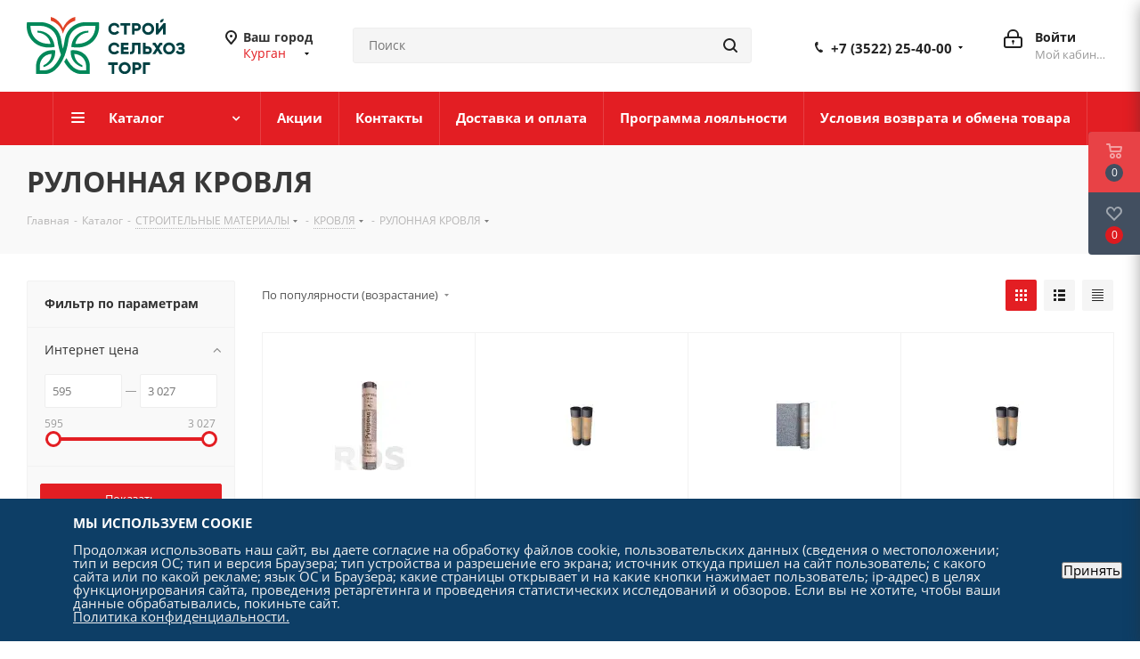

--- FILE ---
content_type: text/html; charset=UTF-8
request_url: https://sst45.ru/catalog/stroitelnye_materialy/krovlya/rulonnaya_krovlya/
body_size: 113012
content:
<!DOCTYPE html>
<html xmlns="http://www.w3.org/1999/xhtml" xml:lang="ru" lang="ru" >
<head>
	<title>РУЛОННАЯ КРОВЛЯ</title>
	<meta name="viewport" content="initial-scale=1.0, width=device-width" />
	<meta name="HandheldFriendly" content="true" />
	<meta name="yes" content="yes" />
	<meta name="apple-mobile-web-app-status-bar-style" content="black" />
	<meta name="SKYPE_TOOLBAR" content="SKYPE_TOOLBAR_PARSER_COMPATIBLE" />
	<meta http-equiv="Content-Type" content="text/html; charset=UTF-8" />
<meta name="keywords" content="интернет-магазин, заказать, купить" />
<meta name="description" content="Интернет-магазин" />
<script data-skip-moving="true">(function(w, d, n) {var cl = "bx-core";var ht = d.documentElement;var htc = ht ? ht.className : undefined;if (htc === undefined || htc.indexOf(cl) !== -1){return;}var ua = n.userAgent;if (/(iPad;)|(iPhone;)/i.test(ua)){cl += " bx-ios";}else if (/Windows/i.test(ua)){cl += ' bx-win';}else if (/Macintosh/i.test(ua)){cl += " bx-mac";}else if (/Linux/i.test(ua) && !/Android/i.test(ua)){cl += " bx-linux";}else if (/Android/i.test(ua)){cl += " bx-android";}cl += (/(ipad|iphone|android|mobile|touch)/i.test(ua) ? " bx-touch" : " bx-no-touch");cl += w.devicePixelRatio && w.devicePixelRatio >= 2? " bx-retina": " bx-no-retina";if (/AppleWebKit/.test(ua)){cl += " bx-chrome";}else if (/Opera/.test(ua)){cl += " bx-opera";}else if (/Firefox/.test(ua)){cl += " bx-firefox";}ht.className = htc ? htc + " " + cl : cl;})(window, document, navigator);</script>


<link href="https://fonts.googleapis.com/css?family=Open+Sans:300italic,400italic,600italic,700italic,800italic,400,300,500,600,700,800&subset=latin,cyrillic-ext"  rel="stylesheet" />
<link href="/bitrix/css/aspro.next/notice.min.css?17349594322906"  rel="stylesheet" />
<link href="/bitrix/js/ui/design-tokens/dist/ui.design-tokens.min.css?173495946423463"  rel="stylesheet" />
<link href="/bitrix/js/ui/fonts/opensans/ui.font.opensans.min.css?17349594622320"  rel="stylesheet" />
<link href="/bitrix/js/main/popup/dist/main.popup.bundle.min.css?175518877528056"  rel="stylesheet" />
<link href="/bitrix/cache/css/s1/aspro_next/page_be394e1121fec14f6588d9f7d73b6a34/page_be394e1121fec14f6588d9f7d73b6a34_v1.css?176294453514244"  rel="stylesheet" />
<link href="/bitrix/cache/css/s1/aspro_next/default_c2c4da19a6417e24bdda991f18676b04/default_c2c4da19a6417e24bdda991f18676b04_v1.css?17629445357661"  rel="stylesheet" />
<link href="/bitrix/cache/css/s1/aspro_next/template_4472b8bcaec41e468e5ff9fd1458b789/template_4472b8bcaec41e468e5ff9fd1458b789_v1.css?17630339311144355"  data-template-style="true" rel="stylesheet" />




<script type="extension/settings" data-extension="currency.currency-core">{"region":"ru"}</script>



<meta name="delight_webpconverter_attr" content="data-src|src">
<link rel="shortcut icon" href="/favicon.png" type="image/png" />
<link rel="apple-touch-icon" sizes="180x180" href="/upload/CNext/271/su3cdb2t15syucmc35ksgs25vha0tq5y.png" />
<style>html {--border-radius:8px;--theme-base-color:#E31E23;--theme-base-color-hue:358;--theme-base-color-saturation:78%;--theme-base-color-lightness:50%;--theme-base-opacity-color:#E31E231a;--theme-more-color:#E31E23;--theme-more-color-hue:358;--theme-more-color-saturation:78%;--theme-more-color-lightness:50%;--theme-lightness-hover-diff:6%;}</style>
<meta property="ya:interaction" content="XML_FORM" />
<meta property="ya:interaction:url" content="https://sst45.ru/catalog/stroitelnye_materialy/krovlya/rulonnaya_krovlya/?mode=xml" />
<meta property="og:image" content="https://sst45.ru:443/upload/iblock/dae/3b3ewacpu3ekctd35bm8jfh6t9fevbuq.jpeg" />
<link rel="image_src" href="https://sst45.ru:443/upload/iblock/dae/3b3ewacpu3ekctd35bm8jfh6t9fevbuq.jpeg"  />
<meta property="og:title" content="РУЛОННАЯ КРОВЛЯ" />
<meta property="og:type" content="website" />
<meta property="og:url" content="https://sst45.ru:443/catalog/stroitelnye_materialy/krovlya/rulonnaya_krovlya/" />
<meta property="og:description" content="Интернет-магазин" />
 <style> .nca-cookiesaccept-line { box-sizing: border-box !important; margin: 0 !important; border: none !important; width: 100% !important; min-height: 10px !important; max-height: 250px !important; display: block; clear: both !important; padding: 20px !important; /* position: absolute; */ position: fixed; bottom: 0px !important; opacity: 1; transform: translateY(0%); z-index: 999; } .nca-cookiesaccept-line > div { display: flex; align-items: center; } .nca-cookiesaccept-line > div > div { padding-left: 5%; padding-right: 5%; } .nca-cookiesaccept-line a { color: inherit; text-decoration:underline; } @media screen and (max-width:767px) { .nca-cookiesaccept-line > div > div { padding-left: 1%; padding-right: 1%; } } </style> <span id="nca-new-styles"></span> <span id="fit_new_css"></span> 



		</head>
<body class=" site_s1 fill_bg_n" id="main">
	<div id="panel"></div>
	
	<!--'start_frame_cache_WIklcT'-->
<!--'end_frame_cache_WIklcT'-->		<!--'start_frame_cache_basketitems-component-block'-->	<div id="ajax_basket"></div>
<!--'end_frame_cache_basketitems-component-block'-->                
	<div class="wrapper1  header_bgcolored with_left_block  catalog_page basket_fly fly2 basket_fill_DARK side_LEFT catalog_icons_N banner_auto with_fast_view mheader-v1 header-v3 regions_Y fill_N footer-vcustom front-vindex1 mfixed_N mfixed_view_always title-v3 with_phones with_lazy store_LIST_AMOUNT">
		
		<div class="header_wrap visible-lg visible-md title-v3">
			<header id="header">
				<div class="header-v4 header-wrapper">
	<div class="logo_and_menu-row">
		<div class="logo-row">
			<div class="maxwidth-theme">
				<div class="row">
					<div class="logo-block col-md-2 col-sm-3">
						<div class="logo">
							<a href="/"><img src="/upload/CNext/2ff/oagd0pdf6juplim3whyxa7bdquavc7gi.svg" alt="СтройСельхозТорг" title="СтройСельхозТорг" data-src="" /></a>						</div>
					</div>
											<div class="inline-block pull-left">
							<div class="top-description">
								<!--'start_frame_cache_header-regionality-block'-->                    <div class="region_wrapper">
            <div class="city_title">
                Ваш город            </div>
            <div class="js_city_chooser colored" data-event="jqm" data-name="city_chooser" data-param-url="%2Fcatalog%2Fstroitelnye_materialy%2Fkrovlya%2Frulonnaya_krovlya%2F" data-param-form_id="city_chooser">
                <span>Курган</span><span class="arrow"><i></i></span>
            </div>
                    </div>
    <!--'end_frame_cache_header-regionality-block'-->							</div>
						</div>
										<div class="col-md-2 col-lg-2 search_wrap">
						<div class="search-block inner-table-block">
											<div class="search-wrapper">
				<div id="title-search_fixed">
					<form action="/catalog/" class="search">
						<div class="search-input-div">
							<input class="search-input" id="title-search-input_fixed" type="text" name="q" value="" placeholder="Поиск" size="20" maxlength="50" autocomplete="off" />
						</div>
						<div class="search-button-div">
							<button class="btn btn-search" type="submit" name="s" value="Найти"><i class="svg svg-search svg-black"></i></button>
							<span class="close-block inline-search-hide"><span class="svg svg-close close-icons"></span></span>
						</div>
					</form>
				</div>
			</div>
							</div>
					</div>
					<div class="right-icons pull-right">
						<div class="pull-right block-link">
							        						</div>
						<div class="pull-right">
							<div class="wrap_icon inner-table-block">
								<!--'start_frame_cache_header-auth-block1'-->                    <!-- noindex --><a rel="nofollow" title="Мой кабинет" class="personal-link dark-color animate-load" data-event="jqm" data-param-type="auth" data-param-backurl="/catalog/stroitelnye_materialy/krovlya/rulonnaya_krovlya/" data-name="auth" href="/personal/"><i class="svg inline big svg-inline-cabinet" aria-hidden="true" title="Мой кабинет"><svg xmlns="http://www.w3.org/2000/svg" width="21" height="21" viewBox="0 0 21 21">
  <defs>
    <style>
      .loccls-1 {
        fill: #222;
        fill-rule: evenodd;
      }
    </style>
  </defs>
  <path data-name="Rounded Rectangle 110" class="loccls-1" d="M1433,132h-15a3,3,0,0,1-3-3v-7a3,3,0,0,1,3-3h1v-2a6,6,0,0,1,6-6h1a6,6,0,0,1,6,6v2h1a3,3,0,0,1,3,3v7A3,3,0,0,1,1433,132Zm-3-15a4,4,0,0,0-4-4h-1a4,4,0,0,0-4,4v2h9v-2Zm4,5a1,1,0,0,0-1-1h-15a1,1,0,0,0-1,1v7a1,1,0,0,0,1,1h15a1,1,0,0,0,1-1v-7Zm-8,3.9v1.6a0.5,0.5,0,1,1-1,0v-1.6A1.5,1.5,0,1,1,1426,125.9Z" transform="translate(-1415 -111)"/>
</svg>
</i><span class="wrap"><span class="name">Войти</span><span class="title">Мой кабинет</span></span></a><!-- /noindex -->                            <!--'end_frame_cache_header-auth-block1'-->							</div>
						</div>
													<div class="pull-right">
								<div class="wrap_icon inner-table-block">
									<div class="phone-block">
										<!--'start_frame_cache_common-phones-block-0'-->
	<div class="phone with_dropdown phone--with-description">
		<i class="svg svg-phone"></i>
		<a class="phone-block__item-link" rel="nofollow" href="tel:+73522254000">
			+7 (3522) 25-40-00		</a>
					<div class="dropdown scrollbar">
				<div class="wrap">
											<div class="phone-block__item">
							<a class="phone-block__item-inner phone-block__item-link" rel="nofollow" href="tel:+73522254000">
								<span class="phone-block__item-text">
									+7 (3522) 25-40-00									
																			<span class="phone-block__item-description">
											Опт										</span>
																	</span>

															</a>
						</div>
											<div class="phone-block__item">
							<a class="phone-block__item-inner phone-block__item-link" rel="nofollow" href="tel:+73522644748">
								<span class="phone-block__item-text">
									+7 (3522) 64-47-48									
																			<span class="phone-block__item-description">
											ТЦ "МегаСтрой"										</span>
																	</span>

															</a>
						</div>
											<div class="phone-block__item">
							<a class="phone-block__item-inner phone-block__item-link" rel="nofollow" href="tel:+73522254197">
								<span class="phone-block__item-text">
									+7 (3522) 25-41-97									
																			<span class="phone-block__item-description">
											Отдел продаж										</span>
																	</span>

															</a>
						</div>
									</div>
			</div>
			</div>
<!--'end_frame_cache_common-phones-block-0'-->																			</div>
								</div>
							</div>
											</div>
				</div>
			</div>
		</div>	</div>
	<div class="menu-row middle-block bgcolored">
		<div class="maxwidth-theme">
			<div class="row">
				<div class="col-md-12">
					<div class="menu-only">
						<nav class="mega-menu sliced">
										<div class="table-menu ">
		<table>
			<tr>
									
										<td class="menu-item unvisible dropdown catalog wide_menu  ">
						<div class="wrap">
							<a class="dropdown-toggle" href="/catalog/">
								<div>
																		Каталог									<div class="line-wrapper"><span class="line"></span></div>
								</div>
							</a>
															<span class="tail"></span>
								<div class="dropdown-menu long-menu-items">
																			<div class="menu-navigation">
											<div class="menu-navigation__sections-wrapper">
												<div class="customScrollbar scrollbar">
													<div class="menu-navigation__sections">
																													<div class="menu-navigation__sections-item">
																
																<a
																	href="/catalog/lakokrasochnye_materialy/"
																	class="menu-navigation__sections-item-link font_xs menu-navigation__sections-item-link--fa dark_link  menu-navigation__sections-item-dropdown"
																>
																																																																					<span class="menu-navigation__sections-item-link-inner">
																																				<span class="name">ЛАКОКРАСОЧНЫЕ МАТЕРИАЛЫ</span>
																	</span>
																</a>
															</div>
																													<div class="menu-navigation__sections-item">
																
																<a
																	href="/catalog/stroitelnye_materialy/"
																	class="menu-navigation__sections-item-link font_xs menu-navigation__sections-item-link--fa dark_link  menu-navigation__sections-item-dropdown"
																>
																																																																					<span class="menu-navigation__sections-item-link-inner">
																																				<span class="name">СТРОИТЕЛЬНЫЕ МАТЕРИАЛЫ</span>
																	</span>
																</a>
															</div>
																													<div class="menu-navigation__sections-item">
																
																<a
																	href="/catalog/kley/"
																	class="menu-navigation__sections-item-link font_xs menu-navigation__sections-item-link--fa dark_link  menu-navigation__sections-item-dropdown"
																>
																																																																					<span class="menu-navigation__sections-item-link-inner">
																																				<span class="name">КЛЕЙ</span>
																	</span>
																</a>
															</div>
																													<div class="menu-navigation__sections-item">
																
																<a
																	href="/catalog/instrumenty/"
																	class="menu-navigation__sections-item-link font_xs menu-navigation__sections-item-link--fa dark_link  menu-navigation__sections-item-dropdown"
																>
																																																																					<span class="menu-navigation__sections-item-link-inner">
																																				<span class="name">ИНСТРУМЕНТЫ</span>
																	</span>
																</a>
															</div>
																													<div class="menu-navigation__sections-item">
																
																<a
																	href="/catalog/pechnoe_lite_i_dymokhod/"
																	class="menu-navigation__sections-item-link font_xs menu-navigation__sections-item-link--fa dark_link  menu-navigation__sections-item-dropdown"
																>
																																																																					<span class="menu-navigation__sections-item-link-inner">
																																				<span class="name">ПЕЧНОЕ ЛИТЬЕ И ДЫМОХОД</span>
																	</span>
																</a>
															</div>
																													<div class="menu-navigation__sections-item">
																
																<a
																	href="/catalog/khoztovary/"
																	class="menu-navigation__sections-item-link font_xs menu-navigation__sections-item-link--fa dark_link  menu-navigation__sections-item-dropdown"
																>
																																																																					<span class="menu-navigation__sections-item-link-inner">
																																				<span class="name">ХОЗТОВАРЫ</span>
																	</span>
																</a>
															</div>
																													<div class="menu-navigation__sections-item">
																
																<a
																	href="/catalog/lenty_skotchi/"
																	class="menu-navigation__sections-item-link font_xs menu-navigation__sections-item-link--fa dark_link "
																>
																																		<span class="menu-navigation__sections-item-link-inner">
																																				<span class="name">ЛЕНТЫ, СКОТЧИ</span>
																	</span>
																</a>
															</div>
																													<div class="menu-navigation__sections-item">
																
																<a
																	href="/catalog/zamki_furnitura/"
																	class="menu-navigation__sections-item-link font_xs menu-navigation__sections-item-link--fa dark_link  menu-navigation__sections-item-dropdown"
																>
																																																																					<span class="menu-navigation__sections-item-link-inner">
																																				<span class="name">ЗАМКИ, ФУРНИТУРА</span>
																	</span>
																</a>
															</div>
																													<div class="menu-navigation__sections-item">
																
																<a
																	href="/catalog/metizy/"
																	class="menu-navigation__sections-item-link font_xs menu-navigation__sections-item-link--fa dark_link  menu-navigation__sections-item-dropdown"
																>
																																																																					<span class="menu-navigation__sections-item-link-inner">
																																				<span class="name">МЕТИЗЫ</span>
																	</span>
																</a>
															</div>
																													<div class="menu-navigation__sections-item">
																
																<a
																	href="/catalog/elektrotovary_1/"
																	class="menu-navigation__sections-item-link font_xs menu-navigation__sections-item-link--fa dark_link  menu-navigation__sections-item-dropdown"
																>
																																																																					<span class="menu-navigation__sections-item-link-inner">
																																				<span class="name">ЭЛЕКТРОТОВАРЫ</span>
																	</span>
																</a>
															</div>
																													<div class="menu-navigation__sections-item">
																
																<a
																	href="/catalog/osveshchenie/"
																	class="menu-navigation__sections-item-link font_xs menu-navigation__sections-item-link--fa dark_link  menu-navigation__sections-item-dropdown"
																>
																																																																					<span class="menu-navigation__sections-item-link-inner">
																																				<span class="name">ОСВЕЩЕНИЕ</span>
																	</span>
																</a>
															</div>
																													<div class="menu-navigation__sections-item">
																
																<a
																	href="/catalog/sadovo_ogorodnye_tovary/"
																	class="menu-navigation__sections-item-link font_xs menu-navigation__sections-item-link--fa dark_link  menu-navigation__sections-item-dropdown"
																>
																																																																					<span class="menu-navigation__sections-item-link-inner">
																																				<span class="name">САДОВО-ОГОРОДНЫЕ ТОВАРЫ</span>
																	</span>
																</a>
															</div>
																													<div class="menu-navigation__sections-item">
																
																<a
																	href="/catalog/zimnie_tovary/"
																	class="menu-navigation__sections-item-link font_xs menu-navigation__sections-item-link--fa dark_link  menu-navigation__sections-item-dropdown"
																>
																																																																					<span class="menu-navigation__sections-item-link-inner">
																																				<span class="name">ЗИМНИЕ ТОВАРЫ</span>
																	</span>
																</a>
															</div>
																													<div class="menu-navigation__sections-item">
																
																<a
																	href="/catalog/novyy_god/"
																	class="menu-navigation__sections-item-link font_xs menu-navigation__sections-item-link--fa dark_link  menu-navigation__sections-item-dropdown"
																>
																																																																					<span class="menu-navigation__sections-item-link-inner">
																																				<span class="name">НОВЫЙ ГОД</span>
																	</span>
																</a>
															</div>
																													<div class="menu-navigation__sections-item">
																
																<a
																	href="/catalog/napolnye_pokrytiya_plintus/"
																	class="menu-navigation__sections-item-link font_xs menu-navigation__sections-item-link--fa dark_link  menu-navigation__sections-item-dropdown"
																>
																																																																					<span class="menu-navigation__sections-item-link-inner">
																																				<span class="name">НАПОЛЬНЫЕ ПОКРЫТИЯ, ПЛИНТУС</span>
																	</span>
																</a>
															</div>
																													<div class="menu-navigation__sections-item">
																
																<a
																	href="/catalog/oboi/"
																	class="menu-navigation__sections-item-link font_xs menu-navigation__sections-item-link--fa dark_link  menu-navigation__sections-item-dropdown"
																>
																																																																					<span class="menu-navigation__sections-item-link-inner">
																																				<span class="name">ОБОИ</span>
																	</span>
																</a>
															</div>
																													<div class="menu-navigation__sections-item">
																
																<a
																	href="/catalog/stenovye_paneli/"
																	class="menu-navigation__sections-item-link font_xs menu-navigation__sections-item-link--fa dark_link  menu-navigation__sections-item-dropdown"
																>
																																																																					<span class="menu-navigation__sections-item-link-inner">
																																				<span class="name">СТЕНОВЫЕ ПАНЕЛИ</span>
																	</span>
																</a>
															</div>
																													<div class="menu-navigation__sections-item">
																
																<a
																	href="/catalog/plitka_furnitura/"
																	class="menu-navigation__sections-item-link font_xs menu-navigation__sections-item-link--fa dark_link  menu-navigation__sections-item-dropdown"
																>
																																																																					<span class="menu-navigation__sections-item-link-inner">
																																				<span class="name">ПЛИТКА, ФУРНИТУРА</span>
																	</span>
																</a>
															</div>
																													<div class="menu-navigation__sections-item">
																
																<a
																	href="/catalog/plita_potolochnaya_plintus/"
																	class="menu-navigation__sections-item-link font_xs menu-navigation__sections-item-link--fa dark_link  menu-navigation__sections-item-dropdown"
																>
																																																																					<span class="menu-navigation__sections-item-link-inner">
																																				<span class="name">ПЛИТА ПОТОЛОЧНАЯ, ПЛИНТУС</span>
																	</span>
																</a>
															</div>
																													<div class="menu-navigation__sections-item">
																
																<a
																	href="/catalog/odezhda_obuv_1/"
																	class="menu-navigation__sections-item-link font_xs menu-navigation__sections-item-link--fa dark_link  menu-navigation__sections-item-dropdown"
																>
																																																																					<span class="menu-navigation__sections-item-link-inner">
																																				<span class="name">ОДЕЖДА, ОБУВЬ</span>
																	</span>
																</a>
															</div>
																													<div class="menu-navigation__sections-item">
																
																<a
																	href="/catalog/dveri_i_komplektuyushchie/"
																	class="menu-navigation__sections-item-link font_xs menu-navigation__sections-item-link--fa dark_link  menu-navigation__sections-item-dropdown"
																>
																																																																					<span class="menu-navigation__sections-item-link-inner">
																																				<span class="name">ДВЕРИ И КОМПЛЕКТУЮЩИЕ</span>
																	</span>
																</a>
															</div>
																													<div class="menu-navigation__sections-item">
																
																<a
																	href="/catalog/santekhnika/"
																	class="menu-navigation__sections-item-link font_xs menu-navigation__sections-item-link--fa dark_link  menu-navigation__sections-item-dropdown"
																>
																																																																					<span class="menu-navigation__sections-item-link-inner">
																																				<span class="name">САНТЕХНИКА</span>
																	</span>
																</a>
															</div>
																													<div class="menu-navigation__sections-item">
																
																<a
																	href="/catalog/mebel_dlya_vannoy_komnaty/"
																	class="menu-navigation__sections-item-link font_xs menu-navigation__sections-item-link--fa dark_link  menu-navigation__sections-item-dropdown"
																>
																																																																					<span class="menu-navigation__sections-item-link-inner">
																																				<span class="name">МЕБЕЛЬ ДЛЯ ВАННОЙ КОМНАТЫ</span>
																	</span>
																</a>
															</div>
																													<div class="menu-navigation__sections-item">
																
																<a
																	href="/catalog/vodonagrevateli/"
																	class="menu-navigation__sections-item-link font_xs menu-navigation__sections-item-link--fa dark_link "
																>
																																		<span class="menu-navigation__sections-item-link-inner">
																																				<span class="name">ВОДОНАГРЕВАТЕЛИ</span>
																	</span>
																</a>
															</div>
																													<div class="menu-navigation__sections-item">
																
																<a
																	href="/catalog/posuda/"
																	class="menu-navigation__sections-item-link font_xs menu-navigation__sections-item-link--fa dark_link  menu-navigation__sections-item-dropdown"
																>
																																																																					<span class="menu-navigation__sections-item-link-inner">
																																				<span class="name">ПОСУДА</span>
																	</span>
																</a>
															</div>
																													<div class="menu-navigation__sections-item">
																
																<a
																	href="/catalog/kleenka_viniliskozha/"
																	class="menu-navigation__sections-item-link font_xs menu-navigation__sections-item-link--fa dark_link  menu-navigation__sections-item-dropdown"
																>
																																																																					<span class="menu-navigation__sections-item-link-inner">
																																				<span class="name">КЛЕЕНКА, ВИНИЛИСКОЖА</span>
																	</span>
																</a>
															</div>
																													<div class="menu-navigation__sections-item">
																
																<a
																	href="/catalog/kovriki_kovry/"
																	class="menu-navigation__sections-item-link font_xs menu-navigation__sections-item-link--fa dark_link  menu-navigation__sections-item-dropdown"
																>
																																																																					<span class="menu-navigation__sections-item-link-inner">
																																				<span class="name">КОВРИКИ, КОВРЫ</span>
																	</span>
																</a>
															</div>
																													<div class="menu-navigation__sections-item">
																
																<a
																	href="/catalog/samokleyashchayasya_plenka/"
																	class="menu-navigation__sections-item-link font_xs menu-navigation__sections-item-link--fa dark_link  menu-navigation__sections-item-dropdown"
																>
																																																																					<span class="menu-navigation__sections-item-link-inner">
																																				<span class="name">САМОКЛЕЯЩАЯСЯ ПЛЕНКА</span>
																	</span>
																</a>
															</div>
																													<div class="menu-navigation__sections-item">
																
																<a
																	href="/catalog/bytovaya_tekhnika/"
																	class="menu-navigation__sections-item-link font_xs menu-navigation__sections-item-link--fa dark_link  menu-navigation__sections-item-dropdown"
																>
																																																																					<span class="menu-navigation__sections-item-link-inner">
																																				<span class="name">БЫТОВАЯ ТЕХНИКА</span>
																	</span>
																</a>
															</div>
																													<div class="menu-navigation__sections-item">
																
																<a
																	href="/catalog/bytovaya_selkhoztekhnika/"
																	class="menu-navigation__sections-item-link font_xs menu-navigation__sections-item-link--fa dark_link "
																>
																																		<span class="menu-navigation__sections-item-link-inner">
																																				<span class="name">БЫТОВАЯ СЕЛЬХОЗТЕХНИКА</span>
																	</span>
																</a>
															</div>
																													<div class="menu-navigation__sections-item">
																
																<a
																	href="/catalog/mebel/"
																	class="menu-navigation__sections-item-link font_xs menu-navigation__sections-item-link--fa dark_link  menu-navigation__sections-item-dropdown"
																>
																																																																					<span class="menu-navigation__sections-item-link-inner">
																																				<span class="name">МЕБЕЛЬ</span>
																	</span>
																</a>
															</div>
																													<div class="menu-navigation__sections-item">
																
																<a
																	href="/catalog/bytovaya_khimiya/"
																	class="menu-navigation__sections-item-link font_xs menu-navigation__sections-item-link--fa dark_link  menu-navigation__sections-item-dropdown"
																>
																																																																					<span class="menu-navigation__sections-item-link-inner">
																																				<span class="name">БЫТОВАЯ ХИМИЯ</span>
																	</span>
																</a>
															</div>
																													<div class="menu-navigation__sections-item">
																
																<a
																	href="/catalog/avto_aksessuary/"
																	class="menu-navigation__sections-item-link font_xs menu-navigation__sections-item-link--fa dark_link "
																>
																																		<span class="menu-navigation__sections-item-link-inner">
																																				<span class="name">АВТО АКСЕССУАРЫ</span>
																	</span>
																</a>
															</div>
																													<div class="menu-navigation__sections-item">
																
																<a
																	href="/catalog/tovary_detskie_/"
																	class="menu-navigation__sections-item-link font_xs menu-navigation__sections-item-link--fa dark_link  menu-navigation__sections-item-dropdown"
																>
																																																																					<span class="menu-navigation__sections-item-link-inner">
																																				<span class="name">ТОВАРЫ ДЕТСКИЕ </span>
																	</span>
																</a>
															</div>
																													<div class="menu-navigation__sections-item">
																
																<a
																	href="/catalog/interer/"
																	class="menu-navigation__sections-item-link font_xs menu-navigation__sections-item-link--fa dark_link  menu-navigation__sections-item-dropdown"
																>
																																																																					<span class="menu-navigation__sections-item-link-inner">
																																				<span class="name">ИНТЕРЬЕР</span>
																	</span>
																</a>
															</div>
																													<div class="menu-navigation__sections-item">
																
																<a
																	href="/catalog/okonnye_sistemy/"
																	class="menu-navigation__sections-item-link font_xs menu-navigation__sections-item-link--fa dark_link  menu-navigation__sections-item-dropdown"
																>
																																																																					<span class="menu-navigation__sections-item-link-inner">
																																				<span class="name">ОКОННЫЕ СИСТЕМЫ</span>
																	</span>
																</a>
															</div>
																													<div class="menu-navigation__sections-item">
																
																<a
																	href="/catalog/tekstil_1/"
																	class="menu-navigation__sections-item-link font_xs menu-navigation__sections-item-link--fa dark_link  menu-navigation__sections-item-dropdown"
																>
																																																																					<span class="menu-navigation__sections-item-link-inner">
																																				<span class="name">ТЕКСТИЛЬ</span>
																	</span>
																</a>
															</div>
																													<div class="menu-navigation__sections-item">
																
																<a
																	href="/catalog/ukhod_za_zhivotnymi/"
																	class="menu-navigation__sections-item-link font_xs menu-navigation__sections-item-link--fa dark_link  menu-navigation__sections-item-dropdown"
																>
																																																																					<span class="menu-navigation__sections-item-link-inner">
																																				<span class="name">УХОД ЗА ЖИВОТНЫМИ</span>
																	</span>
																</a>
															</div>
																													<div class="menu-navigation__sections-item">
																
																<a
																	href="/catalog/tovary_dlya_otdykha/"
																	class="menu-navigation__sections-item-link font_xs menu-navigation__sections-item-link--fa dark_link  menu-navigation__sections-item-dropdown"
																>
																																																																					<span class="menu-navigation__sections-item-link-inner">
																																				<span class="name">ТОВАРЫ ДЛЯ ОТДЫХА</span>
																	</span>
																</a>
															</div>
																													<div class="menu-navigation__sections-item">
																
																<a
																	href="/catalog/sredstva_zashchity/"
																	class="menu-navigation__sections-item-link font_xs menu-navigation__sections-item-link--fa dark_link "
																>
																																		<span class="menu-navigation__sections-item-link-inner">
																																				<span class="name">СРЕДСТВА ЗАЩИТЫ</span>
																	</span>
																</a>
															</div>
																											</div>
												</div>
											</div>
											<div class="menu-navigation__content">
									
										<div class="customScrollbar scrollbar">
											<ul class="menu-wrapper " >
																																																			<li class="   has_img parent-items">
																													<div class="subitems-wrapper">
																<ul class="menu-wrapper" >
																																																					<li class="   has_img">
																											<a href="/catalog/lakokrasochnye_materialy/vd_kraski_emali_laki_grunty/" title="ВД КРАСКИ, ЭМАЛИ ЛАКИ, ГРУНТЫ">
						<div class="menu_img"><img data-lazyload class="lazyload" src="[data-uri]" data-src="/upload/delight.webpconverter/upload/resize_cache/iblock/d0f/60_60_1/wicce5n0v7a30fv64990vxrg8j7lmg04.jpeg.webp?17349595751262" data-webp-data-src="/upload/resize_cache/iblock/d0f/60_60_1/wicce5n0v7a30fv64990vxrg8j7lmg04.jpeg" alt="ВД КРАСКИ, ЭМАЛИ ЛАКИ, ГРУНТЫ" title="ВД КРАСКИ, ЭМАЛИ ЛАКИ, ГРУНТЫ" /></div>
					</a>
										<a href="/catalog/lakokrasochnye_materialy/vd_kraski_emali_laki_grunty/" title="ВД КРАСКИ, ЭМАЛИ ЛАКИ, ГРУНТЫ"><span class="name">ВД КРАСКИ, ЭМАЛИ ЛАКИ, ГРУНТЫ</span></a>
																							</li>
																																																					<li class="   has_img">
																											<a href="/catalog/lakokrasochnye_materialy/emali/" title="ЭМАЛИ">
						<div class="menu_img"><img data-lazyload class="lazyload" src="[data-uri]" data-src="/upload/delight.webpconverter/upload/resize_cache/iblock/ebe/60_60_1/ysdkd6w8waay50n7achpyzi0n9dh7u7o.jpeg.webp?1734959573382" data-webp-data-src="/upload/resize_cache/iblock/ebe/60_60_1/ysdkd6w8waay50n7achpyzi0n9dh7u7o.jpeg" alt="ЭМАЛИ" title="ЭМАЛИ" /></div>
					</a>
										<a href="/catalog/lakokrasochnye_materialy/emali/" title="ЭМАЛИ"><span class="name">ЭМАЛИ</span></a>
																							</li>
																																																					<li class="   has_img">
																											<a href="/catalog/lakokrasochnye_materialy/aerozoli/" title="АЭРОЗОЛИ">
						<div class="menu_img"><img data-lazyload class="lazyload" src="[data-uri]" data-src="/upload/delight.webpconverter/upload/resize_cache/iblock/06c/60_60_1/0c7l6xxxxnw3gh6djf6zaidxg4ff0m7h.jpeg.webp?1734959576436" data-webp-data-src="/upload/resize_cache/iblock/06c/60_60_1/0c7l6xxxxnw3gh6djf6zaidxg4ff0m7h.jpeg" alt="АЭРОЗОЛИ" title="АЭРОЗОЛИ" /></div>
					</a>
										<a href="/catalog/lakokrasochnye_materialy/aerozoli/" title="АЭРОЗОЛИ"><span class="name">АЭРОЗОЛИ</span></a>
																							</li>
																																																					<li class="   has_img">
																											<a href="/catalog/lakokrasochnye_materialy/morilki_propitki_laki/" title="МОРИЛКИ, ПРОПИТКИ, ЛАКИ">
						<div class="menu_img"><img data-lazyload class="lazyload" src="[data-uri]" data-src="/upload/delight.webpconverter/upload/resize_cache/iblock/478/60_60_1/fufjlunndozyp0lge4omoumdaxvp60re.png.webp?17349595691350" data-webp-data-src="/upload/resize_cache/iblock/478/60_60_1/fufjlunndozyp0lge4omoumdaxvp60re.png" alt="МОРИЛКИ, ПРОПИТКИ, ЛАКИ" title="МОРИЛКИ, ПРОПИТКИ, ЛАКИ" /></div>
					</a>
										<a href="/catalog/lakokrasochnye_materialy/morilki_propitki_laki/" title="МОРИЛКИ, ПРОПИТКИ, ЛАКИ"><span class="name">МОРИЛКИ, ПРОПИТКИ, ЛАКИ</span></a>
																							</li>
																																																					<li class="   has_img">
																											<a href="/catalog/lakokrasochnye_materialy/olifa/" title="ОЛИФА">
						<div class="menu_img"><img data-lazyload class="lazyload" src="[data-uri]" data-src="/upload/delight.webpconverter/upload/resize_cache/iblock/ffd/60_60_1/7uqj6ndpec5ecxl8eu56jpta6zin3aev.jpeg.webp?1734959568312" data-webp-data-src="/upload/resize_cache/iblock/ffd/60_60_1/7uqj6ndpec5ecxl8eu56jpta6zin3aev.jpeg" alt="ОЛИФА" title="ОЛИФА" /></div>
					</a>
										<a href="/catalog/lakokrasochnye_materialy/olifa/" title="ОЛИФА"><span class="name">ОЛИФА</span></a>
																							</li>
																																																					<li class="   has_img">
																											<a href="/catalog/lakokrasochnye_materialy/rastvoriteli/" title="РАСТВОРИТЕЛИ">
						<div class="menu_img"><img data-lazyload class="lazyload" src="[data-uri]" data-src="/upload/delight.webpconverter/upload/resize_cache/iblock/457/60_60_1/b56x8mpe47ho13mz9n8xtfwa75xh15ol.png.webp?17349595641548" data-webp-data-src="/upload/resize_cache/iblock/457/60_60_1/b56x8mpe47ho13mz9n8xtfwa75xh15ol.png" alt="РАСТВОРИТЕЛИ" title="РАСТВОРИТЕЛИ" /></div>
					</a>
										<a href="/catalog/lakokrasochnye_materialy/rastvoriteli/" title="РАСТВОРИТЕЛИ"><span class="name">РАСТВОРИТЕЛИ</span></a>
																							</li>
																																																					<li class="   ">
																									<a href="/catalog/lakokrasochnye_materialy/koloranty_dlya_koler_sistem/" title="КОЛОРАНТЫ ДЛЯ КОЛЕР.СИСТЕМ"><span class="name">КОЛОРАНТЫ ДЛЯ КОЛЕР.СИСТЕМ</span></a>
																							</li>
																																	</ul>
															</div>
																																									</li>
																																																			<li class="   has_img parent-items">
																													<div class="subitems-wrapper">
																<ul class="menu-wrapper" >
																																																					<li class="   has_img">
																											<a href="/catalog/stroitelnye_materialy/vodostochnaya_sistema/" title="ВОДОСТОЧНАЯ СИСТЕМА">
						<div class="menu_img"><img data-lazyload class="lazyload" src="[data-uri]" data-src="/upload/delight.webpconverter/upload/resize_cache/iblock/7fe/60_60_1/c3a8qhm2cn8nzrfo7r96ya80n7yofc6e.jpeg.webp?1734959568284" data-webp-data-src="/upload/resize_cache/iblock/7fe/60_60_1/c3a8qhm2cn8nzrfo7r96ya80n7yofc6e.jpeg" alt="ВОДОСТОЧНАЯ СИСТЕМА" title="ВОДОСТОЧНАЯ СИСТЕМА" /></div>
					</a>
										<a href="/catalog/stroitelnye_materialy/vodostochnaya_sistema/" title="ВОДОСТОЧНАЯ СИСТЕМА"><span class="name">ВОДОСТОЧНАЯ СИСТЕМА</span></a>
																							</li>
																																																					<li class="   has_img">
																											<a href="/catalog/stroitelnye_materialy/germetiki/" title="ГЕРМЕТИКИ">
						<div class="menu_img"><img data-lazyload class="lazyload" src="[data-uri]" data-src="/upload/delight.webpconverter/upload/resize_cache/iblock/dfb/60_60_1/tf3t6lf5s5ndbgs26kwaihjvg3vb922a.jpeg.webp?1734959566224" data-webp-data-src="/upload/resize_cache/iblock/dfb/60_60_1/tf3t6lf5s5ndbgs26kwaihjvg3vb922a.jpeg" alt="ГЕРМЕТИКИ" title="ГЕРМЕТИКИ" /></div>
					</a>
										<a href="/catalog/stroitelnye_materialy/germetiki/" title="ГЕРМЕТИКИ"><span class="name">ГЕРМЕТИКИ</span></a>
																							</li>
																																																					<li class="   has_img">
																											<a href="/catalog/stroitelnye_materialy/pena/" title="ПЕНА">
						<div class="menu_img"><img data-lazyload class="lazyload" src="[data-uri]" data-src="/upload/delight.webpconverter/upload/resize_cache/iblock/e95/60_60_1/6hlnko007focjpq48du6ljr26j0usgc3.jpeg.webp?1734959566346" data-webp-data-src="/upload/resize_cache/iblock/e95/60_60_1/6hlnko007focjpq48du6ljr26j0usgc3.jpeg" alt="ПЕНА" title="ПЕНА" /></div>
					</a>
										<a href="/catalog/stroitelnye_materialy/pena/" title="ПЕНА"><span class="name">ПЕНА</span></a>
																							</li>
																																																					<li class="   has_img">
																											<a href="/catalog/stroitelnye_materialy/gidroparoizolyatsiya/" title="ГИДРОПАРОИЗОЛЯЦИЯ">
						<div class="menu_img"><img data-lazyload class="lazyload" src="[data-uri]" data-src="/upload/delight.webpconverter/upload/resize_cache/iblock/832/60_60_1/ufzkvzwt6lc35rbx07we9srr4jnaglqx.jpg.webp?1734959578626" data-webp-data-src="/upload/resize_cache/iblock/832/60_60_1/ufzkvzwt6lc35rbx07we9srr4jnaglqx.jpg" alt="ГИДРОПАРОИЗОЛЯЦИЯ" title="ГИДРОПАРОИЗОЛЯЦИЯ" /></div>
					</a>
										<a href="/catalog/stroitelnye_materialy/gidroparoizolyatsiya/" title="ГИДРОПАРОИЗОЛЯЦИЯ"><span class="name">ГИДРОПАРОИЗОЛЯЦИЯ</span></a>
																							</li>
																																																					<li class="   has_img">
																											<a href="/catalog/stroitelnye_materialy/derevyannye_izdeliya/" title="ДЕРЕВЯННЫЕ ИЗДЕЛИЯ">
						<div class="menu_img"><img data-lazyload class="lazyload" src="[data-uri]" data-src="/upload/delight.webpconverter/upload/resize_cache/iblock/ee1/60_60_1/4almnoky30d4aues2mtay1ez10x3oqgj.jpg.webp?1734959572392" data-webp-data-src="/upload/resize_cache/iblock/ee1/60_60_1/4almnoky30d4aues2mtay1ez10x3oqgj.jpg" alt="ДЕРЕВЯННЫЕ ИЗДЕЛИЯ" title="ДЕРЕВЯННЫЕ ИЗДЕЛИЯ" /></div>
					</a>
										<a href="/catalog/stroitelnye_materialy/derevyannye_izdeliya/" title="ДЕРЕВЯННЫЕ ИЗДЕЛИЯ"><span class="name">ДЕРЕВЯННЫЕ ИЗДЕЛИЯ</span></a>
																							</li>
																																																					<li class="   has_img">
																											<a href="/catalog/stroitelnye_materialy/krovlya/" title="КРОВЛЯ">
						<div class="menu_img"><img data-lazyload class="lazyload" src="[data-uri]" data-src="/upload/delight.webpconverter/upload/resize_cache/iblock/124/60_60_1/0pi8qi0b367mlik5uygqnef1v26wc3xr.jpeg.webp?1734959574620" data-webp-data-src="/upload/resize_cache/iblock/124/60_60_1/0pi8qi0b367mlik5uygqnef1v26wc3xr.jpeg" alt="КРОВЛЯ" title="КРОВЛЯ" /></div>
					</a>
										<a href="/catalog/stroitelnye_materialy/krovlya/" title="КРОВЛЯ"><span class="name">КРОВЛЯ</span></a>
																							</li>
																																																					<li class="   has_img">
																											<a href="/catalog/stroitelnye_materialy/listovye_/" title="ЛИСТОВЫЕ ">
						<div class="menu_img"><img data-lazyload class="lazyload" src="[data-uri]" data-src="/upload/delight.webpconverter/upload/resize_cache/iblock/f05/60_60_1/ki24i5vu5o1lbi8kpyj20jhnj7fjd83d.jpeg.webp?1734959569430" data-webp-data-src="/upload/resize_cache/iblock/f05/60_60_1/ki24i5vu5o1lbi8kpyj20jhnj7fjd83d.jpeg" alt="ЛИСТОВЫЕ " title="ЛИСТОВЫЕ " /></div>
					</a>
										<a href="/catalog/stroitelnye_materialy/listovye_/" title="ЛИСТОВЫЕ "><span class="name">ЛИСТОВЫЕ </span></a>
																							</li>
																																																					<li class="   ">
																									<a href="/catalog/stroitelnye_materialy/profil_1/" title="ПРОФИЛЬ"><span class="name">ПРОФИЛЬ</span></a>
																							</li>
																																																					<li class="   ">
																									<a href="/catalog/stroitelnye_materialy/komplektuyushchie_5/" title="КОМПЛЕКТУЮЩИЕ"><span class="name">КОМПЛЕКТУЮЩИЕ</span></a>
																							</li>
																																																					<li class="   has_img">
																											<a href="/catalog/stroitelnye_materialy/metalloprokat/" title="МЕТАЛЛОПРОКАТ">
						<div class="menu_img"><img data-lazyload class="lazyload" src="[data-uri]" data-src="/upload/delight.webpconverter/upload/resize_cache/iblock/d25/60_60_1/6e01hcgx01oxbe9yql2e1ebmrxpikay3.jpeg.webp?1734959574560" data-webp-data-src="/upload/resize_cache/iblock/d25/60_60_1/6e01hcgx01oxbe9yql2e1ebmrxpikay3.jpeg" alt="МЕТАЛЛОПРОКАТ" title="МЕТАЛЛОПРОКАТ" /></div>
					</a>
										<a href="/catalog/stroitelnye_materialy/metalloprokat/" title="МЕТАЛЛОПРОКАТ"><span class="name">МЕТАЛЛОПРОКАТ</span></a>
																							</li>
																																																					<li class="   has_img">
																											<a href="/catalog/stroitelnye_materialy/proflist/" title="ПРОФЛИСТ">
						<div class="menu_img"><img data-lazyload class="lazyload" src="[data-uri]" data-src="/upload/delight.webpconverter/upload/resize_cache/iblock/f45/60_60_1/bsxxp2peko7jgizypcxq0obmhapafldn.jpeg.webp?1734959564862" data-webp-data-src="/upload/resize_cache/iblock/f45/60_60_1/bsxxp2peko7jgizypcxq0obmhapafldn.jpeg" alt="ПРОФЛИСТ" title="ПРОФЛИСТ" /></div>
					</a>
										<a href="/catalog/stroitelnye_materialy/proflist/" title="ПРОФЛИСТ"><span class="name">ПРОФЛИСТ</span></a>
																							</li>
																																																					<li class="   has_img">
																											<a href="/catalog/stroitelnye_materialy/raskhodnye_materialy/" title="РАСХОДНЫЕ МАТЕРИАЛЫ">
						<div class="menu_img"><img data-lazyload class="lazyload" src="[data-uri]" data-src="/upload/delight.webpconverter/upload/resize_cache/iblock/9e5/60_60_1/zkkk025u0etiexjv4zo3e1u0pr8q3pyl.jpeg.webp?1734959570478" data-webp-data-src="/upload/resize_cache/iblock/9e5/60_60_1/zkkk025u0etiexjv4zo3e1u0pr8q3pyl.jpeg" alt="РАСХОДНЫЕ МАТЕРИАЛЫ" title="РАСХОДНЫЕ МАТЕРИАЛЫ" /></div>
					</a>
										<a href="/catalog/stroitelnye_materialy/raskhodnye_materialy/" title="РАСХОДНЫЕ МАТЕРИАЛЫ"><span class="name">РАСХОДНЫЕ МАТЕРИАЛЫ</span></a>
																							</li>
																																																					<li class="   has_img">
																											<a href="/catalog/stroitelnye_materialy/setka_rabitsa/" title="СЕТКА РАБИЦА">
						<div class="menu_img"><img data-lazyload class="lazyload" src="[data-uri]" data-src="/upload/delight.webpconverter/upload/resize_cache/iblock/358/60_60_1/7g3fuvz23tlmwzuk8me4alwua2du84ld.jpeg.webp?1734959564892" data-webp-data-src="/upload/resize_cache/iblock/358/60_60_1/7g3fuvz23tlmwzuk8me4alwua2du84ld.jpeg" alt="СЕТКА РАБИЦА" title="СЕТКА РАБИЦА" /></div>
					</a>
										<a href="/catalog/stroitelnye_materialy/setka_rabitsa/" title="СЕТКА РАБИЦА"><span class="name">СЕТКА РАБИЦА</span></a>
																							</li>
																																																					<li class="   has_img">
																											<a href="/catalog/stroitelnye_materialy/sukhie_smesi/" title="СУХИЕ СМЕСИ">
						<div class="menu_img"><img data-lazyload class="lazyload" src="[data-uri]" data-src="/upload/delight.webpconverter/upload/resize_cache/iblock/fe0/60_60_1/uky1lwhuguofijvodr2igl6q13obx885.jpeg.webp?1734959570418" data-webp-data-src="/upload/resize_cache/iblock/fe0/60_60_1/uky1lwhuguofijvodr2igl6q13obx885.jpeg" alt="СУХИЕ СМЕСИ" title="СУХИЕ СМЕСИ" /></div>
					</a>
										<a href="/catalog/stroitelnye_materialy/sukhie_smesi/" title="СУХИЕ СМЕСИ"><span class="name">СУХИЕ СМЕСИ</span></a>
																							</li>
																																																					<li class="   has_img">
																											<a href="/catalog/stroitelnye_materialy/tsement/" title="ЦЕМЕНТ">
						<div class="menu_img"><img data-lazyload class="lazyload" src="[data-uri]" data-src="/upload/delight.webpconverter/upload/resize_cache/iblock/f3e/60_60_1/hhwp5k8rwjlzm05023twb9w1ymiwdnz0.jpg.webp?17349595701660" data-webp-data-src="/upload/resize_cache/iblock/f3e/60_60_1/hhwp5k8rwjlzm05023twb9w1ymiwdnz0.jpg" alt="ЦЕМЕНТ" title="ЦЕМЕНТ" /></div>
					</a>
										<a href="/catalog/stroitelnye_materialy/tsement/" title="ЦЕМЕНТ"><span class="name">ЦЕМЕНТ</span></a>
																							</li>
																																																					<li class="   has_img">
																											<a href="/catalog/stroitelnye_materialy/uteplitel/" title="УТЕПЛИТЕЛЬ">
						<div class="menu_img"><img data-lazyload class="lazyload" src="[data-uri]" data-src="/upload/delight.webpconverter/upload/resize_cache/iblock/c6d/60_60_1/8b3ikursgtaarlflky89mlkefw09xnw2.jpeg.webp?1734959564382" data-webp-data-src="/upload/resize_cache/iblock/c6d/60_60_1/8b3ikursgtaarlflky89mlkefw09xnw2.jpeg" alt="УТЕПЛИТЕЛЬ" title="УТЕПЛИТЕЛЬ" /></div>
					</a>
										<a href="/catalog/stroitelnye_materialy/uteplitel/" title="УТЕПЛИТЕЛЬ"><span class="name">УТЕПЛИТЕЛЬ</span></a>
																							</li>
																																																					<li class="   has_img">
																											<a href="/catalog/stroitelnye_materialy/shpatlevki_shtukaturki/" title="ШПАТЛЕВКИ">
						<div class="menu_img"><img data-lazyload class="lazyload" src="[data-uri]" data-src="/upload/delight.webpconverter/upload/resize_cache/iblock/ce5/60_60_1/m53ubkkg59e1sex07zsq397sfspmv18k.jpeg.webp?1734959568998" data-webp-data-src="/upload/resize_cache/iblock/ce5/60_60_1/m53ubkkg59e1sex07zsq397sfspmv18k.jpeg" alt="ШПАТЛЕВКИ" title="ШПАТЛЕВКИ" /></div>
					</a>
										<a href="/catalog/stroitelnye_materialy/shpatlevki_shtukaturki/" title="ШПАТЛЕВКИ"><span class="name">ШПАТЛЕВКИ</span></a>
																							</li>
																																																					<li class="   has_img">
																											<a href="/catalog/stroitelnye_materialy/zhidkie_gvozdi/" title="ЖИДКИЕ ГВОЗДИ">
						<div class="menu_img"><img data-lazyload class="lazyload" src="[data-uri]" data-src="/upload/delight.webpconverter/upload/resize_cache/iblock/fe8/60_60_1/51vyoihfqw5sojzgnkmqalxnn1ydi41j.jpeg.webp?1734959565484" data-webp-data-src="/upload/resize_cache/iblock/fe8/60_60_1/51vyoihfqw5sojzgnkmqalxnn1ydi41j.jpeg" alt="ЖИДКИЕ ГВОЗДИ" title="ЖИДКИЕ ГВОЗДИ" /></div>
					</a>
										<a href="/catalog/stroitelnye_materialy/zhidkie_gvozdi/" title="ЖИДКИЕ ГВОЗДИ"><span class="name">ЖИДКИЕ ГВОЗДИ</span></a>
																							</li>
																																																					<li class="   ">
																									<a href="/catalog/stroitelnye_materialy/docke_sayding_paneli_komplektuyushchie/" title="DOCKE Сайдинг, панели, комплектующие"><span class="name">DOCKE Сайдинг, панели, комплектующие</span></a>
																							</li>
																																																					<li class="   has_img">
																											<a href="/catalog/stroitelnye_materialy/uplotniteli/" title="УПЛОТНИТЕЛИ">
						<div class="menu_img"><img data-lazyload class="lazyload" src="[data-uri]" data-src="/upload/delight.webpconverter/upload/resize_cache/iblock/203/60_60_1/kpi3ol6nv58m3a3nmb4vf1za7gtff5rw.jpeg.webp?1734959572384" data-webp-data-src="/upload/resize_cache/iblock/203/60_60_1/kpi3ol6nv58m3a3nmb4vf1za7gtff5rw.jpeg" alt="УПЛОТНИТЕЛИ" title="УПЛОТНИТЕЛИ" /></div>
					</a>
										<a href="/catalog/stroitelnye_materialy/uplotniteli/" title="УПЛОТНИТЕЛИ"><span class="name">УПЛОТНИТЕЛИ</span></a>
																							</li>
																																	</ul>
															</div>
																																									</li>
																																																			<li class="   has_img parent-items">
																													<div class="subitems-wrapper">
																<ul class="menu-wrapper" >
																																																					<li class="   has_img">
																											<a href="/catalog/kley/bytovoy/" title="БЫТОВОЙ">
						<div class="menu_img"><img data-lazyload class="lazyload" src="[data-uri]" data-src="/upload/delight.webpconverter/upload/resize_cache/iblock/363/60_60_1/tat4rol7oi0yahk9hp2072fd6ea6bui3.jpeg.webp?1734959566520" data-webp-data-src="/upload/resize_cache/iblock/363/60_60_1/tat4rol7oi0yahk9hp2072fd6ea6bui3.jpeg" alt="БЫТОВОЙ" title="БЫТОВОЙ" /></div>
					</a>
										<a href="/catalog/kley/bytovoy/" title="БЫТОВОЙ"><span class="name">БЫТОВОЙ</span></a>
																							</li>
																																																					<li class="   has_img">
																											<a href="/catalog/kley/kontaktnyy/" title="КОНТАКТНЫЙ">
						<div class="menu_img"><img data-lazyload class="lazyload" src="[data-uri]" data-src="/upload/delight.webpconverter/upload/resize_cache/iblock/11d/60_60_1/2py0msrvxecso8zeomrhf950mz3lb0pi.png.webp?17349595642464" data-webp-data-src="/upload/resize_cache/iblock/11d/60_60_1/2py0msrvxecso8zeomrhf950mz3lb0pi.png" alt="КОНТАКТНЫЙ" title="КОНТАКТНЫЙ" /></div>
					</a>
										<a href="/catalog/kley/kontaktnyy/" title="КОНТАКТНЫЙ"><span class="name">КОНТАКТНЫЙ</span></a>
																							</li>
																																																					<li class="   has_img">
																											<a href="/catalog/kley/oboynyy/" title="ОБОЙНЫЙ">
						<div class="menu_img"><img data-lazyload class="lazyload" src="[data-uri]" data-src="/upload/delight.webpconverter/upload/resize_cache/iblock/7a2/60_60_1/yjado9lo8zsr2bctwfgqm2ekbru19gxu.jpg.webp?17349595741178" data-webp-data-src="/upload/resize_cache/iblock/7a2/60_60_1/yjado9lo8zsr2bctwfgqm2ekbru19gxu.jpg" alt="ОБОЙНЫЙ" title="ОБОЙНЫЙ" /></div>
					</a>
										<a href="/catalog/kley/oboynyy/" title="ОБОЙНЫЙ"><span class="name">ОБОЙНЫЙ</span></a>
																							</li>
																																																					<li class="   has_img">
																											<a href="/catalog/kley/sekundnyy/" title="СЕКУНДНЫЙ">
						<div class="menu_img"><img data-lazyload class="lazyload" src="[data-uri]" data-src="/upload/delight.webpconverter/upload/resize_cache/iblock/7f0/60_60_1/e9hrkhwx14vscz04sj68dtrzu0mpijdo.jpg.webp?1734959564662" data-webp-data-src="/upload/resize_cache/iblock/7f0/60_60_1/e9hrkhwx14vscz04sj68dtrzu0mpijdo.jpg" alt="СЕКУНДНЫЙ" title="СЕКУНДНЫЙ" /></div>
					</a>
										<a href="/catalog/kley/sekundnyy/" title="СЕКУНДНЫЙ"><span class="name">СЕКУНДНЫЙ</span></a>
																							</li>
																																																					<li class="   has_img">
																											<a href="/catalog/kley/stolyarnyy_pva/" title="СТОЛЯРНЫЙ, ПВА">
						<div class="menu_img"><img data-lazyload class="lazyload" src="[data-uri]" data-src="/upload/delight.webpconverter/upload/resize_cache/iblock/3b9/60_60_1/q11wh9v40v7ar8vxu4jvc50ybz4dhl6m.jpeg.webp?1734959564654" data-webp-data-src="/upload/resize_cache/iblock/3b9/60_60_1/q11wh9v40v7ar8vxu4jvc50ybz4dhl6m.jpeg" alt="СТОЛЯРНЫЙ, ПВА" title="СТОЛЯРНЫЙ, ПВА" /></div>
					</a>
										<a href="/catalog/kley/stolyarnyy_pva/" title="СТОЛЯРНЫЙ, ПВА"><span class="name">СТОЛЯРНЫЙ, ПВА</span></a>
																							</li>
																																	</ul>
															</div>
																																									</li>
																																																			<li class="   has_img parent-items">
																													<div class="subitems-wrapper">
																<ul class="menu-wrapper" >
																																																					<li class="   has_img">
																											<a href="/catalog/instrumenty/lestnitsy_stremyanki/" title="ЛЕСТНИЦЫ, СТРЕМЯНКИ">
						<div class="menu_img"><img data-lazyload class="lazyload" src="[data-uri]" data-src="/upload/delight.webpconverter/upload/resize_cache/iblock/f12/60_60_1/gjxhahuzg1hfrehsm3c6bzhoz5ccntvk.jpeg.webp?1734959570322" data-webp-data-src="/upload/resize_cache/iblock/f12/60_60_1/gjxhahuzg1hfrehsm3c6bzhoz5ccntvk.jpeg" alt="ЛЕСТНИЦЫ, СТРЕМЯНКИ" title="ЛЕСТНИЦЫ, СТРЕМЯНКИ" /></div>
					</a>
										<a href="/catalog/instrumenty/lestnitsy_stremyanki/" title="ЛЕСТНИЦЫ, СТРЕМЯНКИ"><span class="name">ЛЕСТНИЦЫ, СТРЕМЯНКИ</span></a>
																							</li>
																																																					<li class="   has_img">
																											<a href="/catalog/instrumenty/raskhodnye_materialy_k_benzo_i_elektrotrimmeram/" title="РАСХОДНЫЕ МАТЕРИАЛЫ К БЕНЗО И ЭЛЕКТРОТРИММЕРАМ">
						<div class="menu_img"><img data-lazyload class="lazyload" src="[data-uri]" data-src="/upload/delight.webpconverter/upload/resize_cache/iblock/b20/60_60_1/o0riqhllg28v6tgmj7qc1k1polgep4iu.jpg.webp?1734959567458" data-webp-data-src="/upload/resize_cache/iblock/b20/60_60_1/o0riqhllg28v6tgmj7qc1k1polgep4iu.jpg" alt="РАСХОДНЫЕ МАТЕРИАЛЫ К БЕНЗО И ЭЛЕКТРОТРИММЕРАМ" title="РАСХОДНЫЕ МАТЕРИАЛЫ К БЕНЗО И ЭЛЕКТРОТРИММЕРАМ" /></div>
					</a>
										<a href="/catalog/instrumenty/raskhodnye_materialy_k_benzo_i_elektrotrimmeram/" title="РАСХОДНЫЕ МАТЕРИАЛЫ К БЕНЗО И ЭЛЕКТРОТРИММЕРАМ"><span class="name">РАСХОДНЫЕ МАТЕРИАЛЫ К БЕНЗО И ЭЛЕКТРОТРИММЕРАМ</span></a>
																							</li>
																																																					<li class="   has_img">
																											<a href="/catalog/instrumenty/ruchnoy_instrument/" title="РУЧНОЙ ИНСТРУМЕНТ">
						<div class="menu_img"><img data-lazyload class="lazyload" src="[data-uri]" data-src="/upload/delight.webpconverter/upload/resize_cache/iblock/d14/60_60_1/k9bwp69yweuwnamz01cv9484ab6iduyr.jpeg.webp?1734959570546" data-webp-data-src="/upload/resize_cache/iblock/d14/60_60_1/k9bwp69yweuwnamz01cv9484ab6iduyr.jpeg" alt="РУЧНОЙ ИНСТРУМЕНТ" title="РУЧНОЙ ИНСТРУМЕНТ" /></div>
					</a>
										<a href="/catalog/instrumenty/ruchnoy_instrument/" title="РУЧНОЙ ИНСТРУМЕНТ"><span class="name">РУЧНОЙ ИНСТРУМЕНТ</span></a>
																							</li>
																																																					<li class="   has_img">
																											<a href="/catalog/instrumenty/raskhodnye_materialy_dlya_stroitelnykh_instrumentov/" title="РАСХОДНЫЕ МАТЕРИАЛЫ ДЛЯ СТРОИТЕЛЬНЫХ ИНСТРУМЕНТОВ">
						<div class="menu_img"><img data-lazyload class="lazyload" src="[data-uri]" data-src="/upload/delight.webpconverter/upload/resize_cache/iblock/403/60_60_1/y1y0126wc1imoxqzthsc0vzmdeqagftr.jpeg.webp?1734959569504" data-webp-data-src="/upload/resize_cache/iblock/403/60_60_1/y1y0126wc1imoxqzthsc0vzmdeqagftr.jpeg" alt="РАСХОДНЫЕ МАТЕРИАЛЫ ДЛЯ СТРОИТЕЛЬНЫХ ИНСТРУМЕНТОВ" title="РАСХОДНЫЕ МАТЕРИАЛЫ ДЛЯ СТРОИТЕЛЬНЫХ ИНСТРУМЕНТОВ" /></div>
					</a>
										<a href="/catalog/instrumenty/raskhodnye_materialy_dlya_stroitelnykh_instrumentov/" title="РАСХОДНЫЕ МАТЕРИАЛЫ ДЛЯ СТРОИТЕЛЬНЫХ ИНСТРУМЕНТОВ"><span class="name">РАСХОДНЫЕ МАТЕРИАЛЫ ДЛЯ СТРОИТЕЛЬНЫХ ИНСТРУМЕНТОВ</span></a>
																							</li>
																																																					<li class="   has_img">
																											<a href="/catalog/instrumenty/stroitelnoe_oborudovanie_svarochnye_apparaty_i_stanki/" title="СТРОИТЕЛЬНОЕ ОБОРУДОВАНИЕ, СВАРОЧНЫЕ АППАРАТЫ И СТАНКИ">
						<div class="menu_img"><img data-lazyload class="lazyload" src="[data-uri]" data-src="/upload/delight.webpconverter/upload/resize_cache/iblock/00d/60_60_1/3iqi804rtgjgq1hacgsl1g96nqh2weav.jpeg.webp?1734959565782" data-webp-data-src="/upload/resize_cache/iblock/00d/60_60_1/3iqi804rtgjgq1hacgsl1g96nqh2weav.jpeg" alt="СТРОИТЕЛЬНОЕ ОБОРУДОВАНИЕ, СВАРОЧНЫЕ АППАРАТЫ И СТАНКИ" title="СТРОИТЕЛЬНОЕ ОБОРУДОВАНИЕ, СВАРОЧНЫЕ АППАРАТЫ И СТАНКИ" /></div>
					</a>
										<a href="/catalog/instrumenty/stroitelnoe_oborudovanie_svarochnye_apparaty_i_stanki/" title="СТРОИТЕЛЬНОЕ ОБОРУДОВАНИЕ, СВАРОЧНЫЕ АППАРАТЫ И СТАНКИ"><span class="name">СТРОИТЕЛЬНОЕ ОБОРУДОВАНИЕ, СВАРОЧНЫЕ АППАРАТЫ И СТАНКИ</span></a>
																							</li>
																																																					<li class="   has_img">
																											<a href="/catalog/instrumenty/khomuty/" title="ХОМУТЫ">
						<div class="menu_img"><img data-lazyload class="lazyload" src="[data-uri]" data-src="/upload/delight.webpconverter/upload/resize_cache/iblock/52d/60_60_1/yutvguqhjxbfs43ye6kt40109fcppac0.jpeg.webp?1734959569668" data-webp-data-src="/upload/resize_cache/iblock/52d/60_60_1/yutvguqhjxbfs43ye6kt40109fcppac0.jpeg" alt="ХОМУТЫ" title="ХОМУТЫ" /></div>
					</a>
										<a href="/catalog/instrumenty/khomuty/" title="ХОМУТЫ"><span class="name">ХОМУТЫ</span></a>
																							</li>
																																																					<li class="   has_img">
																											<a href="/catalog/instrumenty/shtukaturnyy_i_malyarnyy_instrument/" title="ШТУКАТУРНЫЙ И МАЛЯРНЫЙ ИНСТРУМЕНТ">
						<div class="menu_img"><img data-lazyload class="lazyload" src="[data-uri]" data-src="/upload/delight.webpconverter/upload/resize_cache/iblock/faa/60_60_1/kbazxwchnit8qy27wbb2ys1uneh30ybm.jpeg.webp?1734959577596" data-webp-data-src="/upload/resize_cache/iblock/faa/60_60_1/kbazxwchnit8qy27wbb2ys1uneh30ybm.jpeg" alt="ШТУКАТУРНЫЙ И МАЛЯРНЫЙ ИНСТРУМЕНТ" title="ШТУКАТУРНЫЙ И МАЛЯРНЫЙ ИНСТРУМЕНТ" /></div>
					</a>
										<a href="/catalog/instrumenty/shtukaturnyy_i_malyarnyy_instrument/" title="ШТУКАТУРНЫЙ И МАЛЯРНЫЙ ИНСТРУМЕНТ"><span class="name">ШТУКАТУРНЫЙ И МАЛЯРНЫЙ ИНСТРУМЕНТ</span></a>
																							</li>
																																																					<li class="   has_img">
																											<a href="/catalog/instrumenty/elektrody/" title="ЭЛЕКТРОДЫ">
						<div class="menu_img"><img data-lazyload class="lazyload" src="[data-uri]" data-src="/upload/delight.webpconverter/upload/resize_cache/iblock/cc2/60_60_1/do39hjp1lqe0u623fd9mqvz2beb3sp0y.jpg.webp?1734959578544" data-webp-data-src="/upload/resize_cache/iblock/cc2/60_60_1/do39hjp1lqe0u623fd9mqvz2beb3sp0y.jpg" alt="ЭЛЕКТРОДЫ" title="ЭЛЕКТРОДЫ" /></div>
					</a>
										<a href="/catalog/instrumenty/elektrody/" title="ЭЛЕКТРОДЫ"><span class="name">ЭЛЕКТРОДЫ</span></a>
																							</li>
																																																					<li class="   has_img">
																											<a href="/catalog/instrumenty/elektroinstrument_benzoinstrument/" title="ЭЛЕКТРОИНСТРУМЕНТ">
						<div class="menu_img"><img data-lazyload class="lazyload" src="[data-uri]" data-src="/upload/delight.webpconverter/upload/resize_cache/iblock/79b/60_60_1/ws8setb352flofzip5gzoxhf1ghk8hen.png.webp?17349595761250" data-webp-data-src="/upload/resize_cache/iblock/79b/60_60_1/ws8setb352flofzip5gzoxhf1ghk8hen.png" alt="ЭЛЕКТРОИНСТРУМЕНТ" title="ЭЛЕКТРОИНСТРУМЕНТ" /></div>
					</a>
										<a href="/catalog/instrumenty/elektroinstrument_benzoinstrument/" title="ЭЛЕКТРОИНСТРУМЕНТ"><span class="name">ЭЛЕКТРОИНСТРУМЕНТ</span></a>
																							</li>
																																																					<li class="   has_img">
																											<a href="/catalog/instrumenty/yashchiki_i_zhilety_dlya_instrumentov/" title="ЯЩИКИ И ЖИЛЕТЫ ДЛЯ ИНСТРУМЕНТОВ">
						<div class="menu_img"><img data-lazyload class="lazyload" src="[data-uri]" data-src="/upload/delight.webpconverter/upload/resize_cache/iblock/132/60_60_1/kxaettdzcsl3un26oo6ddp1vwal33tcb.jpeg.webp?1734959569938" data-webp-data-src="/upload/resize_cache/iblock/132/60_60_1/kxaettdzcsl3un26oo6ddp1vwal33tcb.jpeg" alt="ЯЩИКИ И ЖИЛЕТЫ ДЛЯ ИНСТРУМЕНТОВ" title="ЯЩИКИ И ЖИЛЕТЫ ДЛЯ ИНСТРУМЕНТОВ" /></div>
					</a>
										<a href="/catalog/instrumenty/yashchiki_i_zhilety_dlya_instrumentov/" title="ЯЩИКИ И ЖИЛЕТЫ ДЛЯ ИНСТРУМЕНТОВ"><span class="name">ЯЩИКИ И ЖИЛЕТЫ ДЛЯ ИНСТРУМЕНТОВ</span></a>
																							</li>
																																	</ul>
															</div>
																																									</li>
																																																			<li class="   has_img parent-items">
																													<div class="subitems-wrapper">
																<ul class="menu-wrapper" >
																																																					<li class="   has_img">
																											<a href="/catalog/pechnoe_lite_i_dymokhod/dymokhod_pechi/" title="ДЫМОХОД. ПЕЧИ">
						<div class="menu_img"><img data-lazyload class="lazyload" src="[data-uri]" data-src="/upload/delight.webpconverter/upload/resize_cache/iblock/f8b/60_60_1/tqslxzzv48lda77na8i0y9jok12boe4a.png.webp?17349595681168" data-webp-data-src="/upload/resize_cache/iblock/f8b/60_60_1/tqslxzzv48lda77na8i0y9jok12boe4a.png" alt="ДЫМОХОД. ПЕЧИ" title="ДЫМОХОД. ПЕЧИ" /></div>
					</a>
										<a href="/catalog/pechnoe_lite_i_dymokhod/dymokhod_pechi/" title="ДЫМОХОД. ПЕЧИ"><span class="name">ДЫМОХОД. ПЕЧИ</span></a>
																							</li>
																																																					<li class="   has_img">
																											<a href="/catalog/pechnoe_lite_i_dymokhod/kamni_v_kamenku/" title="КАМНИ В КАМЕНКУ">
						<div class="menu_img"><img data-lazyload class="lazyload" src="[data-uri]" data-src="/upload/delight.webpconverter/upload/resize_cache/iblock/b09/60_60_1/rcs2rv1x3b9dj14i7ls7f0ebl0ced4vh.jpg.webp?1753430423696" data-webp-data-src="/upload/resize_cache/iblock/b09/60_60_1/rcs2rv1x3b9dj14i7ls7f0ebl0ced4vh.jpg" alt="КАМНИ В КАМЕНКУ" title="КАМНИ В КАМЕНКУ" /></div>
					</a>
										<a href="/catalog/pechnoe_lite_i_dymokhod/kamni_v_kamenku/" title="КАМНИ В КАМЕНКУ"><span class="name">КАМНИ В КАМЕНКУ</span></a>
																							</li>
																																																					<li class="   has_img">
																											<a href="/catalog/pechnoe_lite_i_dymokhod/pechnoe_lite_dymokhody/" title="ПЕЧНОЕ ЛИТЬЕ">
						<div class="menu_img"><img data-lazyload class="lazyload" src="[data-uri]" data-src="/upload/delight.webpconverter/upload/resize_cache/iblock/3d1/60_60_1/oxrzxoze6630j5u1gg84j04xlekhfcjf.jpg.webp?1734959576984" data-webp-data-src="/upload/resize_cache/iblock/3d1/60_60_1/oxrzxoze6630j5u1gg84j04xlekhfcjf.jpg" alt="ПЕЧНОЕ ЛИТЬЕ" title="ПЕЧНОЕ ЛИТЬЕ" /></div>
					</a>
										<a href="/catalog/pechnoe_lite_i_dymokhod/pechnoe_lite_dymokhody/" title="ПЕЧНОЕ ЛИТЬЕ"><span class="name">ПЕЧНОЕ ЛИТЬЕ</span></a>
																							</li>
																																	</ul>
															</div>
																																									</li>
																																																			<li class="   has_img parent-items">
																													<div class="subitems-wrapper">
																<ul class="menu-wrapper" >
																																																					<li class="   has_img">
																											<a href="/catalog/khoztovary/aksessuary_dlya_vannoy_komnaty/" title="АКСЕССУАРЫ ДЛЯ ВАННОЙ КОМНАТЫ">
						<div class="menu_img"><img data-lazyload class="lazyload" src="[data-uri]" data-src="/upload/delight.webpconverter/upload/resize_cache/iblock/027/60_60_1/vpbaidowyv2j2vf0uezi6e92gjzavpot.jpg.webp?1753339118764" data-webp-data-src="/upload/resize_cache/iblock/027/60_60_1/vpbaidowyv2j2vf0uezi6e92gjzavpot.jpg" alt="АКСЕССУАРЫ ДЛЯ ВАННОЙ КОМНАТЫ" title="АКСЕССУАРЫ ДЛЯ ВАННОЙ КОМНАТЫ" /></div>
					</a>
										<a href="/catalog/khoztovary/aksessuary_dlya_vannoy_komnaty/" title="АКСЕССУАРЫ ДЛЯ ВАННОЙ КОМНАТЫ"><span class="name">АКСЕССУАРЫ ДЛЯ ВАННОЙ КОМНАТЫ</span></a>
																							</li>
																																																					<li class="   has_img">
																											<a href="/catalog/khoztovary/aksessuary_dlya_uborki/" title="АКСЕССУАРЫ ДЛЯ УБОРКИ">
						<div class="menu_img"><img data-lazyload class="lazyload" src="[data-uri]" data-src="/upload/delight.webpconverter/upload/resize_cache/iblock/6c3/60_60_1/v83w679muemu1uc8gseb254rj6pcpp1y.png.webp?1753339274766" data-webp-data-src="/upload/resize_cache/iblock/6c3/60_60_1/v83w679muemu1uc8gseb254rj6pcpp1y.png" alt="АКСЕССУАРЫ ДЛЯ УБОРКИ" title="АКСЕССУАРЫ ДЛЯ УБОРКИ" /></div>
					</a>
										<a href="/catalog/khoztovary/aksessuary_dlya_uborki/" title="АКСЕССУАРЫ ДЛЯ УБОРКИ"><span class="name">АКСЕССУАРЫ ДЛЯ УБОРКИ</span></a>
																							</li>
																																																					<li class="   has_img">
																											<a href="/catalog/khoztovary/vedra_tazy_emkosti/" title="ВЕДРА, ТАЗЫ, ЕМКОСТИ">
						<div class="menu_img"><img data-lazyload class="lazyload" src="[data-uri]" data-src="/upload/delight.webpconverter/upload/resize_cache/iblock/fe1/60_60_1/iumk587lrsjwhsvafkiwz6n7wrzpxxei.png.webp?17533381141702" data-webp-data-src="/upload/resize_cache/iblock/fe1/60_60_1/iumk587lrsjwhsvafkiwz6n7wrzpxxei.png" alt="ВЕДРА, ТАЗЫ, ЕМКОСТИ" title="ВЕДРА, ТАЗЫ, ЕМКОСТИ" /></div>
					</a>
										<a href="/catalog/khoztovary/vedra_tazy_emkosti/" title="ВЕДРА, ТАЗЫ, ЕМКОСТИ"><span class="name">ВЕДРА, ТАЗЫ, ЕМКОСТИ</span></a>
																							</li>
																																																					<li class="   has_img">
																											<a href="/catalog/khoztovary/vodoochistka/" title="ВОДООЧИСТКА">
						<div class="menu_img"><img data-lazyload class="lazyload" src="[data-uri]" data-src="/upload/delight.webpconverter/upload/resize_cache/iblock/916/60_60_1/ev6qerp8lr7ghbyhl8clnelnxo6wz50n.jpg.webp?1753337915694" data-webp-data-src="/upload/resize_cache/iblock/916/60_60_1/ev6qerp8lr7ghbyhl8clnelnxo6wz50n.jpg" alt="ВОДООЧИСТКА" title="ВОДООЧИСТКА" /></div>
					</a>
										<a href="/catalog/khoztovary/vodoochistka/" title="ВОДООЧИСТКА"><span class="name">ВОДООЧИСТКА</span></a>
																							</li>
																																																					<li class="   has_img">
																											<a href="/catalog/khoztovary/konteynera_korziny_dlya_musora_i_bumag_urny/" title="КОНТЕЙНЕРА, КОРЗИНЫ ДЛЯ МУСОРА И БУМАГ, УРНЫ">
						<div class="menu_img"><img data-lazyload class="lazyload" src="[data-uri]" data-src="/upload/delight.webpconverter/upload/resize_cache/iblock/ba2/60_60_1/qscjxecu9nfvwsf3clnm1jvzouylu71a.jpg.webp?1753337946642" data-webp-data-src="/upload/resize_cache/iblock/ba2/60_60_1/qscjxecu9nfvwsf3clnm1jvzouylu71a.jpg" alt="КОНТЕЙНЕРА, КОРЗИНЫ ДЛЯ МУСОРА И БУМАГ, УРНЫ" title="КОНТЕЙНЕРА, КОРЗИНЫ ДЛЯ МУСОРА И БУМАГ, УРНЫ" /></div>
					</a>
										<a href="/catalog/khoztovary/konteynera_korziny_dlya_musora_i_bumag_urny/" title="КОНТЕЙНЕРА, КОРЗИНЫ ДЛЯ МУСОРА И БУМАГ, УРНЫ"><span class="name">КОНТЕЙНЕРА, КОРЗИНЫ ДЛЯ МУСОРА И БУМАГ, УРНЫ</span></a>
																							</li>
																																																					<li class="   has_img">
																											<a href="/catalog/khoztovary/pakety_upakovka/" title="ПАКЕТЫ, УПАКОВКА">
						<div class="menu_img"><img data-lazyload class="lazyload" src="[data-uri]" data-src="/upload/delight.webpconverter/upload/resize_cache/iblock/9bc/60_60_1/uthowm3n0wz1x781dwmujalx1b9ms392.png.webp?17533383391222" data-webp-data-src="/upload/resize_cache/iblock/9bc/60_60_1/uthowm3n0wz1x781dwmujalx1b9ms392.png" alt="ПАКЕТЫ, УПАКОВКА" title="ПАКЕТЫ, УПАКОВКА" /></div>
					</a>
										<a href="/catalog/khoztovary/pakety_upakovka/" title="ПАКЕТЫ, УПАКОВКА"><span class="name">ПАКЕТЫ, УПАКОВКА</span></a>
																							</li>
																																																					<li class="   has_img">
																											<a href="/catalog/khoztovary/perchatki_rukavitsy/" title="ПЕРЧАТКИ, РУКАВИЦЫ">
						<div class="menu_img"><img data-lazyload class="lazyload" src="[data-uri]" data-src="/upload/delight.webpconverter/upload/resize_cache/iblock/19d/60_60_1/idqcmm9z0jvwr4pcwtwro35dk3h2rkxz.jpg.webp?17533382201332" data-webp-data-src="/upload/resize_cache/iblock/19d/60_60_1/idqcmm9z0jvwr4pcwtwro35dk3h2rkxz.jpg" alt="ПЕРЧАТКИ, РУКАВИЦЫ" title="ПЕРЧАТКИ, РУКАВИЦЫ" /></div>
					</a>
										<a href="/catalog/khoztovary/perchatki_rukavitsy/" title="ПЕРЧАТКИ, РУКАВИЦЫ"><span class="name">ПЕРЧАТКИ, РУКАВИЦЫ</span></a>
																							</li>
																																																					<li class="   has_img">
																											<a href="/catalog/khoztovary/rukomoyniki_umyvalniki/" title="РУКОМОЙНИКИ, УМЫВАЛЬНИКИ">
						<div class="menu_img"><img data-lazyload class="lazyload" src="[data-uri]" data-src="/upload/delight.webpconverter/upload/resize_cache/iblock/192/60_60_1/ivgq8mco8eec26j2f7pbj0pbl88508la.png.webp?17533387871206" data-webp-data-src="/upload/resize_cache/iblock/192/60_60_1/ivgq8mco8eec26j2f7pbj0pbl88508la.png" alt="РУКОМОЙНИКИ, УМЫВАЛЬНИКИ" title="РУКОМОЙНИКИ, УМЫВАЛЬНИКИ" /></div>
					</a>
										<a href="/catalog/khoztovary/rukomoyniki_umyvalniki/" title="РУКОМОЙНИКИ, УМЫВАЛЬНИКИ"><span class="name">РУКОМОЙНИКИ, УМЫВАЛЬНИКИ</span></a>
																							</li>
																																																					<li class="   has_img">
																											<a href="/catalog/khoztovary/sumki_ryukzaki/" title="СУМКИ, РЮКЗАКИ">
						<div class="menu_img"><img data-lazyload class="lazyload" src="[data-uri]" data-src="/upload/delight.webpconverter/upload/resize_cache/iblock/84c/60_60_1/v926szij23x3e900ijikd53sebx6wgxw.jpg.webp?1753338464506" data-webp-data-src="/upload/resize_cache/iblock/84c/60_60_1/v926szij23x3e900ijikd53sebx6wgxw.jpg" alt="СУМКИ, РЮКЗАКИ" title="СУМКИ, РЮКЗАКИ" /></div>
					</a>
										<a href="/catalog/khoztovary/sumki_ryukzaki/" title="СУМКИ, РЮКЗАКИ"><span class="name">СУМКИ, РЮКЗАКИ</span></a>
																							</li>
																																																					<li class="   has_img">
																											<a href="/catalog/khoztovary/termometry/" title="ТЕРМОМЕТРЫ">
						<div class="menu_img"><img data-lazyload class="lazyload" src="[data-uri]" data-src="/upload/delight.webpconverter/upload/resize_cache/iblock/5d6/60_60_1/cvxjz70oi7xzyr92us7d3izpugsi90r3.png.webp?1753338809896" data-webp-data-src="/upload/resize_cache/iblock/5d6/60_60_1/cvxjz70oi7xzyr92us7d3izpugsi90r3.png" alt="ТЕРМОМЕТРЫ" title="ТЕРМОМЕТРЫ" /></div>
					</a>
										<a href="/catalog/khoztovary/termometry/" title="ТЕРМОМЕТРЫ"><span class="name">ТЕРМОМЕТРЫ</span></a>
																							</li>
																																																					<li class="   has_img">
																											<a href="/catalog/khoztovary/tovary_dlya_sushki_i_glazhki/" title="ТОВАРЫ ДЛЯ СУШКИ И ГЛАЖКИ">
						<div class="menu_img"><img data-lazyload class="lazyload" src="[data-uri]" data-src="/upload/delight.webpconverter/upload/resize_cache/iblock/42b/60_60_1/cm743u1nr1adhylfcukb8wd15oiuc2sb.png.webp?17533385041072" data-webp-data-src="/upload/resize_cache/iblock/42b/60_60_1/cm743u1nr1adhylfcukb8wd15oiuc2sb.png" alt="ТОВАРЫ ДЛЯ СУШКИ И ГЛАЖКИ" title="ТОВАРЫ ДЛЯ СУШКИ И ГЛАЖКИ" /></div>
					</a>
										<a href="/catalog/khoztovary/tovary_dlya_sushki_i_glazhki/" title="ТОВАРЫ ДЛЯ СУШКИ И ГЛАЖКИ"><span class="name">ТОВАРЫ ДЛЯ СУШКИ И ГЛАЖКИ</span></a>
																							</li>
																																																					<li class="   has_img">
																											<a href="/catalog/khoztovary/tualetnaya_bumaga_bumazhnye_polotentsa_salfetki/" title="ТУАЛЕТНАЯ БУМАГА, БУМАЖНЫЕ ПОЛОТЕНЦА,  САЛФЕТКИ">
						<div class="menu_img"><img data-lazyload class="lazyload" src="[data-uri]" data-src="/upload/delight.webpconverter/upload/resize_cache/iblock/27c/60_60_1/8qwgcnxmvrcc7a8vxtmk7v4nnl81ef33.jpeg.webp?1753338544534" data-webp-data-src="/upload/resize_cache/iblock/27c/60_60_1/8qwgcnxmvrcc7a8vxtmk7v4nnl81ef33.jpeg" alt="ТУАЛЕТНАЯ БУМАГА, БУМАЖНЫЕ ПОЛОТЕНЦА,  САЛФЕТКИ" title="ТУАЛЕТНАЯ БУМАГА, БУМАЖНЫЕ ПОЛОТЕНЦА,  САЛФЕТКИ" /></div>
					</a>
										<a href="/catalog/khoztovary/tualetnaya_bumaga_bumazhnye_polotentsa_salfetki/" title="ТУАЛЕТНАЯ БУМАГА, БУМАЖНЫЕ ПОЛОТЕНЦА,  САЛФЕТКИ"><span class="name">ТУАЛЕТНАЯ БУМАГА, БУМАЖНЫЕ ПОЛОТЕНЦА,  САЛФЕТКИ</span></a>
																							</li>
																																																					<li class="   has_img">
																											<a href="/catalog/khoztovary/ukhod_i_khranenie_odezhdy/" title="УХОД И ХРАНЕНИЕ ОДЕЖДЫ">
						<div class="menu_img"><img data-lazyload class="lazyload" src="[data-uri]" data-src="/upload/delight.webpconverter/upload/resize_cache/iblock/760/60_60_1/d1kien6s2qdj2jbcocg3gt78nd88doo3.jpg.webp?1753338774922" data-webp-data-src="/upload/resize_cache/iblock/760/60_60_1/d1kien6s2qdj2jbcocg3gt78nd88doo3.jpg" alt="УХОД И ХРАНЕНИЕ ОДЕЖДЫ" title="УХОД И ХРАНЕНИЕ ОДЕЖДЫ" /></div>
					</a>
										<a href="/catalog/khoztovary/ukhod_i_khranenie_odezhdy/" title="УХОД И ХРАНЕНИЕ ОДЕЖДЫ"><span class="name">УХОД И ХРАНЕНИЕ ОДЕЖДЫ</span></a>
																							</li>
																																																					<li class="   has_img">
																											<a href="/catalog/khoztovary/folga_bumaga_pergament_pakety_d_zapekaniya/" title="ФОЛЬГА, БУМАГА, ПЕРГАМЕНТ, ПАКЕТЫ Д/ЗАПЕКАНИЯ">
						<div class="menu_img"><img data-lazyload class="lazyload" src="[data-uri]" data-src="/upload/delight.webpconverter/upload/resize_cache/iblock/e78/60_60_1/fa3lrhh16ycfigqkmco2h5fywno06gh1.jpg.webp?1753338591400" data-webp-data-src="/upload/resize_cache/iblock/e78/60_60_1/fa3lrhh16ycfigqkmco2h5fywno06gh1.jpg" alt="ФОЛЬГА, БУМАГА, ПЕРГАМЕНТ, ПАКЕТЫ Д/ЗАПЕКАНИЯ" title="ФОЛЬГА, БУМАГА, ПЕРГАМЕНТ, ПАКЕТЫ Д/ЗАПЕКАНИЯ" /></div>
					</a>
										<a href="/catalog/khoztovary/folga_bumaga_pergament_pakety_d_zapekaniya/" title="ФОЛЬГА, БУМАГА, ПЕРГАМЕНТ, ПАКЕТЫ Д/ЗАПЕКАНИЯ"><span class="name">ФОЛЬГА, БУМАГА, ПЕРГАМЕНТ, ПАКЕТЫ Д/ЗАПЕКАНИЯ</span></a>
																							</li>
																																																					<li class="   has_img">
																											<a href="/catalog/khoztovary/khranenie/" title="ХРАНЕНИЕ">
						<div class="menu_img"><img data-lazyload class="lazyload" src="[data-uri]" data-src="/upload/delight.webpconverter/upload/resize_cache/iblock/5bf/60_60_1/ho3k3q9hezprwuxk17bhbkk2hmsx19je.jpg.webp?1734959570560" data-webp-data-src="/upload/resize_cache/iblock/5bf/60_60_1/ho3k3q9hezprwuxk17bhbkk2hmsx19je.jpg" alt="ХРАНЕНИЕ" title="ХРАНЕНИЕ" /></div>
					</a>
										<a href="/catalog/khoztovary/khranenie/" title="ХРАНЕНИЕ"><span class="name">ХРАНЕНИЕ</span></a>
																							</li>
																																																					<li class="   has_img">
																											<a href="/catalog/khoztovary/shnury_shpagaty_verevki/" title="ШНУРЫ, ШПАГАТЫ, ВЕРЕВКИ">
						<div class="menu_img"><img data-lazyload class="lazyload" src="[data-uri]" data-src="/upload/delight.webpconverter/upload/resize_cache/iblock/358/60_60_1/38kqt65ouhlq5rf61rhvh1gzasbj5s0f.jpeg.webp?1753338679646" data-webp-data-src="/upload/resize_cache/iblock/358/60_60_1/38kqt65ouhlq5rf61rhvh1gzasbj5s0f.jpeg" alt="ШНУРЫ, ШПАГАТЫ, ВЕРЕВКИ" title="ШНУРЫ, ШПАГАТЫ, ВЕРЕВКИ" /></div>
					</a>
										<a href="/catalog/khoztovary/shnury_shpagaty_verevki/" title="ШНУРЫ, ШПАГАТЫ, ВЕРЕВКИ"><span class="name">ШНУРЫ, ШПАГАТЫ, ВЕРЕВКИ</span></a>
																							</li>
																																	</ul>
															</div>
																																									</li>
																																																			<li class="   has_img parent-items">
																													<div class="subitems-wrapper">
																<ul class="menu-wrapper" >
																																	</ul>
															</div>
																																									</li>
																																																			<li class="   has_img parent-items">
																													<div class="subitems-wrapper">
																<ul class="menu-wrapper" >
																																																					<li class="   has_img">
																											<a href="/catalog/zamki_furnitura/dovodchiki/" title="ДОВОДЧИКИ">
						<div class="menu_img"><img data-lazyload class="lazyload" src="[data-uri]" data-src="/upload/delight.webpconverter/upload/resize_cache/iblock/a23/60_60_1/b8g5p23y988a0qx5u3butda2y72r8ns3.jpeg.webp?1734959568364" data-webp-data-src="/upload/resize_cache/iblock/a23/60_60_1/b8g5p23y988a0qx5u3butda2y72r8ns3.jpeg" alt="ДОВОДЧИКИ" title="ДОВОДЧИКИ" /></div>
					</a>
										<a href="/catalog/zamki_furnitura/dovodchiki/" title="ДОВОДЧИКИ"><span class="name">ДОВОДЧИКИ</span></a>
																							</li>
																																																					<li class="   has_img">
																											<a href="/catalog/zamki_furnitura/zamki/" title="ЗАМКИ">
						<div class="menu_img"><img data-lazyload class="lazyload" src="[data-uri]" data-src="/upload/delight.webpconverter/upload/resize_cache/iblock/4d9/60_60_1/d8hagzgplti47916osphbqol4ny1gyry.png.webp?1734959566666" data-webp-data-src="/upload/resize_cache/iblock/4d9/60_60_1/d8hagzgplti47916osphbqol4ny1gyry.png" alt="ЗАМКИ" title="ЗАМКИ" /></div>
					</a>
										<a href="/catalog/zamki_furnitura/zamki/" title="ЗАМКИ"><span class="name">ЗАМКИ</span></a>
																							</li>
																																																					<li class="   has_img">
																											<a href="/catalog/zamki_furnitura/zashchelki_dlya_mezhkomnatnykh_dverey/" title="ЗАЩЕЛКИ ДЛЯ МЕЖКОМНАТНЫХ ДВЕРЕЙ">
						<div class="menu_img"><img data-lazyload class="lazyload" src="[data-uri]" data-src="/upload/delight.webpconverter/upload/resize_cache/iblock/c9c/60_60_1/18o0mroe41iug4oooli3cup9fayo6iyy.jpeg.webp?1734959574514" data-webp-data-src="/upload/resize_cache/iblock/c9c/60_60_1/18o0mroe41iug4oooli3cup9fayo6iyy.jpeg" alt="ЗАЩЕЛКИ ДЛЯ МЕЖКОМНАТНЫХ ДВЕРЕЙ" title="ЗАЩЕЛКИ ДЛЯ МЕЖКОМНАТНЫХ ДВЕРЕЙ" /></div>
					</a>
										<a href="/catalog/zamki_furnitura/zashchelki_dlya_mezhkomnatnykh_dverey/" title="ЗАЩЕЛКИ ДЛЯ МЕЖКОМНАТНЫХ ДВЕРЕЙ"><span class="name">ЗАЩЕЛКИ ДЛЯ МЕЖКОМНАТНЫХ ДВЕРЕЙ</span></a>
																							</li>
																																																					<li class="   has_img">
																											<a href="/catalog/zamki_furnitura/krepezhnye_izdeliya/" title="КРЕПЕЖНЫЕ ИЗДЕЛИЯ">
						<div class="menu_img"><img data-lazyload class="lazyload" src="[data-uri]" data-src="/upload/delight.webpconverter/upload/resize_cache/iblock/a73/60_60_1/857tk75lpvtooykfbkq3q775h5hdikho.jpeg.webp?1734959564354" data-webp-data-src="/upload/resize_cache/iblock/a73/60_60_1/857tk75lpvtooykfbkq3q775h5hdikho.jpeg" alt="КРЕПЕЖНЫЕ ИЗДЕЛИЯ" title="КРЕПЕЖНЫЕ ИЗДЕЛИЯ" /></div>
					</a>
										<a href="/catalog/zamki_furnitura/krepezhnye_izdeliya/" title="КРЕПЕЖНЫЕ ИЗДЕЛИЯ"><span class="name">КРЕПЕЖНЫЕ ИЗДЕЛИЯ</span></a>
																							</li>
																																																					<li class="   has_img">
																											<a href="/catalog/zamki_furnitura/petli/" title="ПЕТЛИ">
						<div class="menu_img"><img data-lazyload class="lazyload" src="[data-uri]" data-src="/upload/delight.webpconverter/upload/resize_cache/iblock/8f7/60_60_1/tktb061noymcilembyywhcgb0x9ygk54.jpeg.webp?1734959569314" data-webp-data-src="/upload/resize_cache/iblock/8f7/60_60_1/tktb061noymcilembyywhcgb0x9ygk54.jpeg" alt="ПЕТЛИ" title="ПЕТЛИ" /></div>
					</a>
										<a href="/catalog/zamki_furnitura/petli/" title="ПЕТЛИ"><span class="name">ПЕТЛИ</span></a>
																							</li>
																																																					<li class="   has_img">
																											<a href="/catalog/zamki_furnitura/prochaya_furnitura/" title="ПРОЧАЯ ФУРНИТУРА">
						<div class="menu_img"><img data-lazyload class="lazyload" src="[data-uri]" data-src="/upload/delight.webpconverter/upload/resize_cache/iblock/87d/60_60_1/6h4scr3dq8l73habrpupsnj6i0g3rnr1.jpeg.webp?1734959572528" data-webp-data-src="/upload/resize_cache/iblock/87d/60_60_1/6h4scr3dq8l73habrpupsnj6i0g3rnr1.jpeg" alt="ПРОЧАЯ ФУРНИТУРА" title="ПРОЧАЯ ФУРНИТУРА" /></div>
					</a>
										<a href="/catalog/zamki_furnitura/prochaya_furnitura/" title="ПРОЧАЯ ФУРНИТУРА"><span class="name">ПРОЧАЯ ФУРНИТУРА</span></a>
																							</li>
																																																					<li class="   has_img">
																											<a href="/catalog/zamki_furnitura/ruchki_dvernye/" title="РУЧКИ ДВЕРНЫЕ">
						<div class="menu_img"><img data-lazyload class="lazyload" src="[data-uri]" data-src="/upload/delight.webpconverter/upload/resize_cache/iblock/9d6/60_60_1/jo28h9wzlceawf93uos6nnuxqt32gq1j.jpg.webp?1734959568316" data-webp-data-src="/upload/resize_cache/iblock/9d6/60_60_1/jo28h9wzlceawf93uos6nnuxqt32gq1j.jpg" alt="РУЧКИ ДВЕРНЫЕ" title="РУЧКИ ДВЕРНЫЕ" /></div>
					</a>
										<a href="/catalog/zamki_furnitura/ruchki_dvernye/" title="РУЧКИ ДВЕРНЫЕ"><span class="name">РУЧКИ ДВЕРНЫЕ</span></a>
																							</li>
																																																					<li class="   has_img">
																											<a href="/catalog/zamki_furnitura/furnitura_dvernaya_okonnaya/" title="ФУРНИТУРА ДВЕРНАЯ, ОКОННАЯ">
						<div class="menu_img"><img data-lazyload class="lazyload" src="[data-uri]" data-src="/upload/delight.webpconverter/upload/resize_cache/iblock/966/60_60_1/czkd57r1rayjhm5v49s7k71xfx4ev9in.jpg.webp?1734959573480" data-webp-data-src="/upload/resize_cache/iblock/966/60_60_1/czkd57r1rayjhm5v49s7k71xfx4ev9in.jpg" alt="ФУРНИТУРА ДВЕРНАЯ, ОКОННАЯ" title="ФУРНИТУРА ДВЕРНАЯ, ОКОННАЯ" /></div>
					</a>
										<a href="/catalog/zamki_furnitura/furnitura_dvernaya_okonnaya/" title="ФУРНИТУРА ДВЕРНАЯ, ОКОННАЯ"><span class="name">ФУРНИТУРА ДВЕРНАЯ, ОКОННАЯ</span></a>
																							</li>
																																																					<li class="   has_img">
																											<a href="/catalog/zamki_furnitura/sharniry/" title="ШАРНИРЫ">
						<div class="menu_img"><img data-lazyload class="lazyload" src="[data-uri]" data-src="/upload/delight.webpconverter/upload/resize_cache/iblock/c5c/60_60_1/7uk1rb5qmtgbe2lrst5dcqtlihppwzoo.jpeg.webp?1734959569534" data-webp-data-src="/upload/resize_cache/iblock/c5c/60_60_1/7uk1rb5qmtgbe2lrst5dcqtlihppwzoo.jpeg" alt="ШАРНИРЫ" title="ШАРНИРЫ" /></div>
					</a>
										<a href="/catalog/zamki_furnitura/sharniry/" title="ШАРНИРЫ"><span class="name">ШАРНИРЫ</span></a>
																							</li>
																																																					<li class="   has_img">
																											<a href="/catalog/zamki_furnitura/shpingalety_zasovy/" title="ШПИНГАЛЕТЫ,ЗАСОВЫ">
						<div class="menu_img"><img data-lazyload class="lazyload" src="[data-uri]" data-src="/upload/delight.webpconverter/upload/resize_cache/iblock/0d4/60_60_1/4klzw15ume1m39xxrh8xduz2rboe5x3k.png.webp?1734959575422" data-webp-data-src="/upload/resize_cache/iblock/0d4/60_60_1/4klzw15ume1m39xxrh8xduz2rboe5x3k.png" alt="ШПИНГАЛЕТЫ,ЗАСОВЫ" title="ШПИНГАЛЕТЫ,ЗАСОВЫ" /></div>
					</a>
										<a href="/catalog/zamki_furnitura/shpingalety_zasovy/" title="ШПИНГАЛЕТЫ,ЗАСОВЫ"><span class="name">ШПИНГАЛЕТЫ,ЗАСОВЫ</span></a>
																							</li>
																																	</ul>
															</div>
																																									</li>
																																																			<li class="   has_img parent-items">
																													<div class="subitems-wrapper">
																<ul class="menu-wrapper" >
																																																					<li class="   has_img">
																											<a href="/catalog/metizy/ankernaya_tekhnika/" title="АНКЕРНАЯ ТЕХНИКА">
						<div class="menu_img"><img data-lazyload class="lazyload" src="[data-uri]" data-src="/upload/delight.webpconverter/upload/resize_cache/iblock/57c/60_60_1/tavazk3zip6so6jwy9vgfr1i9bcceidc.jpeg.webp?1734959564450" data-webp-data-src="/upload/resize_cache/iblock/57c/60_60_1/tavazk3zip6so6jwy9vgfr1i9bcceidc.jpeg" alt="АНКЕРНАЯ ТЕХНИКА" title="АНКЕРНАЯ ТЕХНИКА" /></div>
					</a>
										<a href="/catalog/metizy/ankernaya_tekhnika/" title="АНКЕРНАЯ ТЕХНИКА"><span class="name">АНКЕРНАЯ ТЕХНИКА</span></a>
																							</li>
																																																					<li class="   has_img">
																											<a href="/catalog/metizy/bolty_shayby_gayki/" title="БОЛТЫ, ШАЙБЫ, ГАЙКИ">
						<div class="menu_img"><img data-lazyload class="lazyload" src="[data-uri]" data-src="/upload/delight.webpconverter/upload/resize_cache/iblock/d87/60_60_1/2ll3me7pj662zxiwr0az4ia3y3tob4af.jpg.webp?1734959569646" data-webp-data-src="/upload/resize_cache/iblock/d87/60_60_1/2ll3me7pj662zxiwr0az4ia3y3tob4af.jpg" alt="БОЛТЫ, ШАЙБЫ, ГАЙКИ" title="БОЛТЫ, ШАЙБЫ, ГАЙКИ" /></div>
					</a>
										<a href="/catalog/metizy/bolty_shayby_gayki/" title="БОЛТЫ, ШАЙБЫ, ГАЙКИ"><span class="name">БОЛТЫ, ШАЙБЫ, ГАЙКИ</span></a>
																							</li>
																																																					<li class="   has_img">
																											<a href="/catalog/metizy/gvozdi/" title="ГВОЗДИ">
						<div class="menu_img"><img data-lazyload class="lazyload" src="[data-uri]" data-src="/upload/delight.webpconverter/upload/resize_cache/iblock/adc/60_60_1/c03lziny0qe531z4qc33bk2k66bvufj2.jpeg.webp?1734959564890" data-webp-data-src="/upload/resize_cache/iblock/adc/60_60_1/c03lziny0qe531z4qc33bk2k66bvufj2.jpeg" alt="ГВОЗДИ" title="ГВОЗДИ" /></div>
					</a>
										<a href="/catalog/metizy/gvozdi/" title="ГВОЗДИ"><span class="name">ГВОЗДИ</span></a>
																							</li>
																																																					<li class="   has_img">
																											<a href="/catalog/metizy/dyubelya/" title="ДЮБЕЛЯ">
						<div class="menu_img"><img data-lazyload class="lazyload" src="[data-uri]" data-src="/upload/delight.webpconverter/upload/resize_cache/iblock/308/60_60_1/m99pquyrg9vltlxkrszl3ejktv9kmo8d.jpeg.webp?1734959576394" data-webp-data-src="/upload/resize_cache/iblock/308/60_60_1/m99pquyrg9vltlxkrszl3ejktv9kmo8d.jpeg" alt="ДЮБЕЛЯ" title="ДЮБЕЛЯ" /></div>
					</a>
										<a href="/catalog/metizy/dyubelya/" title="ДЮБЕЛЯ"><span class="name">ДЮБЕЛЯ</span></a>
																							</li>
																																																					<li class="   has_img">
																											<a href="/catalog/metizy/samorezy_shurupy_klyaymera/" title="САМОРЕЗЫ, ШУРУПЫ, КЛЯЙМЕРА">
						<div class="menu_img"><img data-lazyload class="lazyload" src="[data-uri]" data-src="/upload/delight.webpconverter/upload/resize_cache/iblock/302/60_60_1/4fsz2x2dwqwkdqhst7suuanpee8zu6r3.jpeg.webp?1734959572462" data-webp-data-src="/upload/resize_cache/iblock/302/60_60_1/4fsz2x2dwqwkdqhst7suuanpee8zu6r3.jpeg" alt="САМОРЕЗЫ, ШУРУПЫ, КЛЯЙМЕРА" title="САМОРЕЗЫ, ШУРУПЫ, КЛЯЙМЕРА" /></div>
					</a>
										<a href="/catalog/metizy/samorezy_shurupy_klyaymera/" title="САМОРЕЗЫ, ШУРУПЫ, КЛЯЙМЕРА"><span class="name">САМОРЕЗЫ, ШУРУПЫ, КЛЯЙМЕРА</span></a>
																							</li>
																																	</ul>
															</div>
																																									</li>
																																																			<li class="   has_img parent-items">
																													<div class="subitems-wrapper">
																<ul class="menu-wrapper" >
																																																					<li class="   has_img">
																											<a href="/catalog/elektrotovary_1/ventilyatory_/" title="ВЕНТИЛЯТОРЫ ">
						<div class="menu_img"><img data-lazyload class="lazyload" src="[data-uri]" data-src="/upload/delight.webpconverter/upload/resize_cache/iblock/ab3/60_60_1/5ub2p6j9n0zh7d2t11mtcooyxdcj3xar.jpeg.webp?1734959576386" data-webp-data-src="/upload/resize_cache/iblock/ab3/60_60_1/5ub2p6j9n0zh7d2t11mtcooyxdcj3xar.jpeg" alt="ВЕНТИЛЯТОРЫ " title="ВЕНТИЛЯТОРЫ " /></div>
					</a>
										<a href="/catalog/elektrotovary_1/ventilyatory_/" title="ВЕНТИЛЯТОРЫ "><span class="name">ВЕНТИЛЯТОРЫ </span></a>
																							</li>
																																																					<li class="   has_img">
																											<a href="/catalog/elektrotovary_1/udliniteli_setevye_filtry/" title="УДЛИНИТЕЛИ, СЕТЕВЫЕ ФИЛЬТРЫ">
						<div class="menu_img"><img data-lazyload class="lazyload" src="[data-uri]" data-src="/upload/delight.webpconverter/upload/resize_cache/iblock/330/60_60_1/p9ag7tyfies2r3nhp3mpleri8uke7w07.jpeg.webp?1734959569640" data-webp-data-src="/upload/resize_cache/iblock/330/60_60_1/p9ag7tyfies2r3nhp3mpleri8uke7w07.jpeg" alt="УДЛИНИТЕЛИ, СЕТЕВЫЕ ФИЛЬТРЫ" title="УДЛИНИТЕЛИ, СЕТЕВЫЕ ФИЛЬТРЫ" /></div>
					</a>
										<a href="/catalog/elektrotovary_1/udliniteli_setevye_filtry/" title="УДЛИНИТЕЛИ, СЕТЕВЫЕ ФИЛЬТРЫ"><span class="name">УДЛИНИТЕЛИ, СЕТЕВЫЕ ФИЛЬТРЫ</span></a>
																							</li>
																																																					<li class="   has_img">
																											<a href="/catalog/elektrotovary_1/elekroprovodka_komplektuyushchie_montazh/" title="ЭЛЕКРОПРОВОДКА,КОМПЛЕКТУЮЩИЕ, МОНТАЖ">
						<div class="menu_img"><img data-lazyload class="lazyload" src="[data-uri]" data-src="/upload/delight.webpconverter/upload/resize_cache/iblock/d8d/60_60_1/a5sfpkr4gd9ct8v0v08eu9o96jydbue3.jpeg.webp?1734959564692" data-webp-data-src="/upload/resize_cache/iblock/d8d/60_60_1/a5sfpkr4gd9ct8v0v08eu9o96jydbue3.jpeg" alt="ЭЛЕКРОПРОВОДКА,КОМПЛЕКТУЮЩИЕ, МОНТАЖ" title="ЭЛЕКРОПРОВОДКА,КОМПЛЕКТУЮЩИЕ, МОНТАЖ" /></div>
					</a>
										<a href="/catalog/elektrotovary_1/elekroprovodka_komplektuyushchie_montazh/" title="ЭЛЕКРОПРОВОДКА,КОМПЛЕКТУЮЩИЕ, МОНТАЖ"><span class="name">ЭЛЕКРОПРОВОДКА,КОМПЛЕКТУЮЩИЕ, МОНТАЖ</span></a>
																							</li>
																																																					<li class="   has_img">
																											<a href="/catalog/elektrotovary_1/elektricheskiy_obogrev_doma_i_kvartiry/" title="ЭЛЕКТРИЧЕСКИЙ ОБОГРЕВ ДОМА И КВАРТИРЫ">
						<div class="menu_img"><img data-lazyload class="lazyload" src="[data-uri]" data-src="/upload/delight.webpconverter/upload/resize_cache/iblock/33c/60_60_1/tw37x9x1hsx3i1c9pi8qy28sadpmkl8d.jpeg.webp?1734959568630" data-webp-data-src="/upload/resize_cache/iblock/33c/60_60_1/tw37x9x1hsx3i1c9pi8qy28sadpmkl8d.jpeg" alt="ЭЛЕКТРИЧЕСКИЙ ОБОГРЕВ ДОМА И КВАРТИРЫ" title="ЭЛЕКТРИЧЕСКИЙ ОБОГРЕВ ДОМА И КВАРТИРЫ" /></div>
					</a>
										<a href="/catalog/elektrotovary_1/elektricheskiy_obogrev_doma_i_kvartiry/" title="ЭЛЕКТРИЧЕСКИЙ ОБОГРЕВ ДОМА И КВАРТИРЫ"><span class="name">ЭЛЕКТРИЧЕСКИЙ ОБОГРЕВ ДОМА И КВАРТИРЫ</span></a>
																							</li>
																																																					<li class="   has_img">
																											<a href="/catalog/elektrotovary_1/teny_elektrokipyatilniki_payalniki/" title="ТЭНы, ЭЛЕКТРОКИПЯТИЛЬНИКИ, ПАЯЛЬНИКИ">
						<div class="menu_img"><img data-lazyload class="lazyload" src="[data-uri]" data-src="/upload/delight.webpconverter/upload/resize_cache/iblock/56d/60_60_1/kg99d0t9mdwz4ud6mwdqon9zi7j5ew9f.jpeg.webp?1734959578512" data-webp-data-src="/upload/resize_cache/iblock/56d/60_60_1/kg99d0t9mdwz4ud6mwdqon9zi7j5ew9f.jpeg" alt="ТЭНы, ЭЛЕКТРОКИПЯТИЛЬНИКИ, ПАЯЛЬНИКИ" title="ТЭНы, ЭЛЕКТРОКИПЯТИЛЬНИКИ, ПАЯЛЬНИКИ" /></div>
					</a>
										<a href="/catalog/elektrotovary_1/teny_elektrokipyatilniki_payalniki/" title="ТЭНы, ЭЛЕКТРОКИПЯТИЛЬНИКИ, ПАЯЛЬНИКИ"><span class="name">ТЭНы, ЭЛЕКТРОКИПЯТИЛЬНИКИ, ПАЯЛЬНИКИ</span></a>
																							</li>
																																																					<li class="   has_img">
																											<a href="/catalog/elektrotovary_1/elektroustanovochnye_izdeliya/" title="ЭЛЕКТРОУСТАНОВОЧНЫЕ ИЗДЕЛИЯ">
						<div class="menu_img"><img data-lazyload class="lazyload" src="[data-uri]" data-src="/upload/delight.webpconverter/upload/resize_cache/iblock/ec8/60_60_1/muxohqlrz5kf4euyli5b0eq1sjork912.jpeg.webp?1734959568480" data-webp-data-src="/upload/resize_cache/iblock/ec8/60_60_1/muxohqlrz5kf4euyli5b0eq1sjork912.jpeg" alt="ЭЛЕКТРОУСТАНОВОЧНЫЕ ИЗДЕЛИЯ" title="ЭЛЕКТРОУСТАНОВОЧНЫЕ ИЗДЕЛИЯ" /></div>
					</a>
										<a href="/catalog/elektrotovary_1/elektroustanovochnye_izdeliya/" title="ЭЛЕКТРОУСТАНОВОЧНЫЕ ИЗДЕЛИЯ"><span class="name">ЭЛЕКТРОУСТАНОВОЧНЫЕ ИЗДЕЛИЯ</span></a>
																							</li>
																																																					<li class="   has_img">
																											<a href="/catalog/elektrotovary_1/elementy_pitaniya/" title="ЭЛЕМЕНТЫ ПИТАНИЯ">
						<div class="menu_img"><img data-lazyload class="lazyload" src="[data-uri]" data-src="/upload/delight.webpconverter/upload/resize_cache/iblock/6f5/60_60_1/hr6w3snt7arlh2hxss633cj8ca3do39u.jpeg.webp?1734959566682" data-webp-data-src="/upload/resize_cache/iblock/6f5/60_60_1/hr6w3snt7arlh2hxss633cj8ca3do39u.jpeg" alt="ЭЛЕМЕНТЫ ПИТАНИЯ" title="ЭЛЕМЕНТЫ ПИТАНИЯ" /></div>
					</a>
										<a href="/catalog/elektrotovary_1/elementy_pitaniya/" title="ЭЛЕМЕНТЫ ПИТАНИЯ"><span class="name">ЭЛЕМЕНТЫ ПИТАНИЯ</span></a>
																							</li>
																																	</ul>
															</div>
																																									</li>
																																																			<li class="   has_img parent-items">
																													<div class="subitems-wrapper">
																<ul class="menu-wrapper" >
																																																					<li class="   ">
																									<a href="/catalog/osveshchenie/osveshchenie_dlya_rasteniy_rassady/" title="ОСВЕЩЕНИЕ ДЛЯ РАСТЕНИЙ (рассады)"><span class="name">ОСВЕЩЕНИЕ ДЛЯ РАСТЕНИЙ (рассады)</span></a>
																							</li>
																																																					<li class="   has_img">
																											<a href="/catalog/osveshchenie/lyustry_bra/" title="ЛЮСТРЫ, БРА">
						<div class="menu_img"><img data-lazyload class="lazyload" src="[data-uri]" data-src="/upload/delight.webpconverter/upload/resize_cache/iblock/496/60_60_1/thoyutoc0ln6qcej8275shpornk8h98p.jpeg.webp?1734959570738" data-webp-data-src="/upload/resize_cache/iblock/496/60_60_1/thoyutoc0ln6qcej8275shpornk8h98p.jpeg" alt="ЛЮСТРЫ, БРА" title="ЛЮСТРЫ, БРА" /></div>
					</a>
										<a href="/catalog/osveshchenie/lyustry_bra/" title="ЛЮСТРЫ, БРА"><span class="name">ЛЮСТРЫ, БРА</span></a>
																							</li>
																																																					<li class="   has_img">
																											<a href="/catalog/osveshchenie/tochechnye_svetilniki/" title="ТОЧЕЧНЫЕ СВЕТИЛЬНИКИ">
						<div class="menu_img"><img data-lazyload class="lazyload" src="[data-uri]" data-src="/upload/delight.webpconverter/upload/resize_cache/iblock/7a5/60_60_1/f30a18f3gpn1yk1jq7bxyuoqy3pcmgf7.jpeg.webp?1734959564250" data-webp-data-src="/upload/resize_cache/iblock/7a5/60_60_1/f30a18f3gpn1yk1jq7bxyuoqy3pcmgf7.jpeg" alt="ТОЧЕЧНЫЕ СВЕТИЛЬНИКИ" title="ТОЧЕЧНЫЕ СВЕТИЛЬНИКИ" /></div>
					</a>
										<a href="/catalog/osveshchenie/tochechnye_svetilniki/" title="ТОЧЕЧНЫЕ СВЕТИЛЬНИКИ"><span class="name">ТОЧЕЧНЫЕ СВЕТИЛЬНИКИ</span></a>
																							</li>
																																																					<li class="   has_img">
																											<a href="/catalog/osveshchenie/nochniki_nastolnye_svetilniki_torshery/" title="НОЧНИКИ, НАСТОЛЬНЫЕ СВЕТИЛЬНИКИ, ТОРШЕРЫ">
						<div class="menu_img"><img data-lazyload class="lazyload" src="[data-uri]" data-src="/upload/delight.webpconverter/upload/resize_cache/iblock/4d6/60_60_1/4jykioj04eqan2ip4vj76dqpz031wo1u.jpg.webp?1734959573538" data-webp-data-src="/upload/resize_cache/iblock/4d6/60_60_1/4jykioj04eqan2ip4vj76dqpz031wo1u.jpg" alt="НОЧНИКИ, НАСТОЛЬНЫЕ СВЕТИЛЬНИКИ, ТОРШЕРЫ" title="НОЧНИКИ, НАСТОЛЬНЫЕ СВЕТИЛЬНИКИ, ТОРШЕРЫ" /></div>
					</a>
										<a href="/catalog/osveshchenie/nochniki_nastolnye_svetilniki_torshery/" title="НОЧНИКИ, НАСТОЛЬНЫЕ СВЕТИЛЬНИКИ, ТОРШЕРЫ"><span class="name">НОЧНИКИ, НАСТОЛЬНЫЕ СВЕТИЛЬНИКИ, ТОРШЕРЫ</span></a>
																							</li>
																																																					<li class="   has_img">
																											<a href="/catalog/osveshchenie/spets_osveshchenie/" title="СПЕЦ. ОСВЕЩЕНИЕ">
						<div class="menu_img"><img data-lazyload class="lazyload" src="[data-uri]" data-src="/upload/delight.webpconverter/upload/resize_cache/iblock/281/60_60_1/1lgkewy878xtdp1v57fd1ipi86njna6k.png.webp?1734959572776" data-webp-data-src="/upload/resize_cache/iblock/281/60_60_1/1lgkewy878xtdp1v57fd1ipi86njna6k.png" alt="СПЕЦ. ОСВЕЩЕНИЕ" title="СПЕЦ. ОСВЕЩЕНИЕ" /></div>
					</a>
										<a href="/catalog/osveshchenie/spets_osveshchenie/" title="СПЕЦ. ОСВЕЩЕНИЕ"><span class="name">СПЕЦ. ОСВЕЩЕНИЕ</span></a>
																							</li>
																																																					<li class="   has_img">
																											<a href="/catalog/osveshchenie/fonari/" title="ФОНАРИ">
						<div class="menu_img"><img data-lazyload class="lazyload" src="[data-uri]" data-src="/upload/delight.webpconverter/upload/resize_cache/iblock/b22/60_60_1/n7s20xfmc6bt1r4g3w9y666jhlvq1wh1.jpeg.webp?1734959574934" data-webp-data-src="/upload/resize_cache/iblock/b22/60_60_1/n7s20xfmc6bt1r4g3w9y666jhlvq1wh1.jpeg" alt="ФОНАРИ" title="ФОНАРИ" /></div>
					</a>
										<a href="/catalog/osveshchenie/fonari/" title="ФОНАРИ"><span class="name">ФОНАРИ</span></a>
																							</li>
																																																					<li class="   has_img">
																											<a href="/catalog/osveshchenie/elektrolampy/" title="ЭЛЕКТРОЛАМПЫ">
						<div class="menu_img"><img data-lazyload class="lazyload" src="[data-uri]" data-src="/upload/delight.webpconverter/upload/resize_cache/iblock/2f4/60_60_1/7jdnnbjykwl9hamq89ihzn5pc868lg5h.jpeg.webp?1734959569508" data-webp-data-src="/upload/resize_cache/iblock/2f4/60_60_1/7jdnnbjykwl9hamq89ihzn5pc868lg5h.jpeg" alt="ЭЛЕКТРОЛАМПЫ" title="ЭЛЕКТРОЛАМПЫ" /></div>
					</a>
										<a href="/catalog/osveshchenie/elektrolampy/" title="ЭЛЕКТРОЛАМПЫ"><span class="name">ЭЛЕКТРОЛАМПЫ</span></a>
																							</li>
																																	</ul>
															</div>
																																									</li>
																																																			<li class="   has_img parent-items">
																													<div class="subitems-wrapper">
																<ul class="menu-wrapper" >
																																																					<li class="   has_img">
																											<a href="/catalog/sadovo_ogorodnye_tovary/agroteks_plenka_pvkh/" title="АГРОТЕКС, ПЛЕНКА ПВХ">
						<div class="menu_img"><img data-lazyload class="lazyload" src="[data-uri]" data-src="/upload/delight.webpconverter/upload/resize_cache/iblock/f78/60_60_1/ybvas1znl5ssk7jbt2vvixo263d0xcx4.jpg.webp?1734959576538" data-webp-data-src="/upload/resize_cache/iblock/f78/60_60_1/ybvas1znl5ssk7jbt2vvixo263d0xcx4.jpg" alt="АГРОТЕКС, ПЛЕНКА ПВХ" title="АГРОТЕКС, ПЛЕНКА ПВХ" /></div>
					</a>
										<a href="/catalog/sadovo_ogorodnye_tovary/agroteks_plenka_pvkh/" title="АГРОТЕКС, ПЛЕНКА ПВХ"><span class="name">АГРОТЕКС, ПЛЕНКА ПВХ</span></a>
																							</li>
																																																					<li class="   has_img">
																											<a href="/catalog/sadovo_ogorodnye_tovary/grunty_udobrenie/" title="ГРУНТЫ, УДОБРЕНИЕ">
						<div class="menu_img"><img data-lazyload class="lazyload" src="[data-uri]" data-src="/upload/delight.webpconverter/upload/resize_cache/iblock/237/60_60_1/f0uzwjitams7l3w486ffs20eh1vorwyf.jpg.webp?17349595631654" data-webp-data-src="/upload/resize_cache/iblock/237/60_60_1/f0uzwjitams7l3w486ffs20eh1vorwyf.jpg" alt="ГРУНТЫ, УДОБРЕНИЕ" title="ГРУНТЫ, УДОБРЕНИЕ" /></div>
					</a>
										<a href="/catalog/sadovo_ogorodnye_tovary/grunty_udobrenie/" title="ГРУНТЫ, УДОБРЕНИЕ"><span class="name">ГРУНТЫ, УДОБРЕНИЕ</span></a>
																							</li>
																																																					<li class="   has_img">
																											<a href="/catalog/sadovo_ogorodnye_tovary/zabory_kustoderzhateli_opory/" title="ЗАБОРЫ, КУСТОДЕРЖАТЕЛИ, ОПОРЫ">
						<div class="menu_img"><img data-lazyload class="lazyload" src="[data-uri]" data-src="/upload/delight.webpconverter/upload/resize_cache/iblock/9c0/60_60_1/jtjom038t50v2d4llouf3ghkjxh965si.jpg.webp?17349595701472" data-webp-data-src="/upload/resize_cache/iblock/9c0/60_60_1/jtjom038t50v2d4llouf3ghkjxh965si.jpg" alt="ЗАБОРЫ, КУСТОДЕРЖАТЕЛИ, ОПОРЫ" title="ЗАБОРЫ, КУСТОДЕРЖАТЕЛИ, ОПОРЫ" /></div>
					</a>
										<a href="/catalog/sadovo_ogorodnye_tovary/zabory_kustoderzhateli_opory/" title="ЗАБОРЫ, КУСТОДЕРЖАТЕЛИ, ОПОРЫ"><span class="name">ЗАБОРЫ, КУСТОДЕРЖАТЕЛИ, ОПОРЫ</span></a>
																							</li>
																																																					<li class="   has_img">
																											<a href="/catalog/sadovo_ogorodnye_tovary/kashpo_yashchiki_balkonnye_gorshki_dlya_rassady/" title="КАШПО, ЯЩИКИ БАЛКОННЫЕ, ГОРШКИ для РАССАДЫ">
						<div class="menu_img"><img data-lazyload class="lazyload" src="[data-uri]" data-src="/upload/delight.webpconverter/upload/resize_cache/iblock/b01/60_60_1/jullzro1n6vxr6xswnc8utq4ogzz2yso.jpg.webp?1734959570544" data-webp-data-src="/upload/resize_cache/iblock/b01/60_60_1/jullzro1n6vxr6xswnc8utq4ogzz2yso.jpg" alt="КАШПО, ЯЩИКИ БАЛКОННЫЕ, ГОРШКИ для РАССАДЫ" title="КАШПО, ЯЩИКИ БАЛКОННЫЕ, ГОРШКИ для РАССАДЫ" /></div>
					</a>
										<a href="/catalog/sadovo_ogorodnye_tovary/kashpo_yashchiki_balkonnye_gorshki_dlya_rassady/" title="КАШПО, ЯЩИКИ БАЛКОННЫЕ, ГОРШКИ для РАССАДЫ"><span class="name">КАШПО, ЯЩИКИ БАЛКОННЫЕ, ГОРШКИ для РАССАДЫ</span></a>
																							</li>
																																																					<li class="   has_img">
																											<a href="/catalog/sadovo_ogorodnye_tovary/obustroystvo_sada/" title="ОБУСТРОЙСТВО САДА">
						<div class="menu_img"><img data-lazyload class="lazyload" src="[data-uri]" data-src="/upload/delight.webpconverter/upload/resize_cache/iblock/bf0/60_60_1/kyavbvlk0mb969t498cacechspem0pk8.jpg.webp?17349595691296" data-webp-data-src="/upload/resize_cache/iblock/bf0/60_60_1/kyavbvlk0mb969t498cacechspem0pk8.jpg" alt="ОБУСТРОЙСТВО САДА" title="ОБУСТРОЙСТВО САДА" /></div>
					</a>
										<a href="/catalog/sadovo_ogorodnye_tovary/obustroystvo_sada/" title="ОБУСТРОЙСТВО САДА"><span class="name">ОБУСТРОЙСТВО САДА</span></a>
																							</li>
																																																					<li class="   has_img">
																											<a href="/catalog/sadovo_ogorodnye_tovary/parniki_teplitsy_sotovyy_polikarbonat/" title="ПАРНИКИ, ТЕПЛИЦЫ, СОТОВЫЙ ПОЛИКАРБОНАТ">
						<div class="menu_img"><img data-lazyload class="lazyload" src="[data-uri]" data-src="/upload/delight.webpconverter/upload/resize_cache/iblock/142/60_60_1/drfge319p6n6969plz2e0q9jkxamya7z.jpeg.webp?17349595671336" data-webp-data-src="/upload/resize_cache/iblock/142/60_60_1/drfge319p6n6969plz2e0q9jkxamya7z.jpeg" alt="ПАРНИКИ, ТЕПЛИЦЫ, СОТОВЫЙ ПОЛИКАРБОНАТ" title="ПАРНИКИ, ТЕПЛИЦЫ, СОТОВЫЙ ПОЛИКАРБОНАТ" /></div>
					</a>
										<a href="/catalog/sadovo_ogorodnye_tovary/parniki_teplitsy_sotovyy_polikarbonat/" title="ПАРНИКИ, ТЕПЛИЦЫ, СОТОВЫЙ ПОЛИКАРБОНАТ"><span class="name">ПАРНИКИ, ТЕПЛИЦЫ, СОТОВЫЙ ПОЛИКАРБОНАТ</span></a>
																							</li>
																																																					<li class="   has_img">
																											<a href="/catalog/sadovo_ogorodnye_tovary/podstavki_dlya_tsvetov_derzhateli_polki/" title="ПОДСТАВКИ ДЛЯ ЦВЕТОВ, ДЕРЖАТЕЛИ, ПОЛКИ">
						<div class="menu_img"><img data-lazyload class="lazyload" src="[data-uri]" data-src="/upload/delight.webpconverter/upload/resize_cache/iblock/977/60_60_1/vokmgv43j3lw3q32bjrcxgx1g7dt9cba.jpg.webp?17349595651274" data-webp-data-src="/upload/resize_cache/iblock/977/60_60_1/vokmgv43j3lw3q32bjrcxgx1g7dt9cba.jpg" alt="ПОДСТАВКИ ДЛЯ ЦВЕТОВ, ДЕРЖАТЕЛИ, ПОЛКИ" title="ПОДСТАВКИ ДЛЯ ЦВЕТОВ, ДЕРЖАТЕЛИ, ПОЛКИ" /></div>
					</a>
										<a href="/catalog/sadovo_ogorodnye_tovary/podstavki_dlya_tsvetov_derzhateli_polki/" title="ПОДСТАВКИ ДЛЯ ЦВЕТОВ, ДЕРЖАТЕЛИ, ПОЛКИ"><span class="name">ПОДСТАВКИ ДЛЯ ЦВЕТОВ, ДЕРЖАТЕЛИ, ПОЛКИ</span></a>
																							</li>
																																																					<li class="   has_img">
																											<a href="/catalog/sadovo_ogorodnye_tovary/poliv/" title="ПОЛИВ">
						<div class="menu_img"><img data-lazyload class="lazyload" src="[data-uri]" data-src="/upload/delight.webpconverter/upload/resize_cache/iblock/a41/60_60_1/i339n74a70rg4jk9zowq9ohw9fsdvqwr.jpg.webp?17349595731176" data-webp-data-src="/upload/resize_cache/iblock/a41/60_60_1/i339n74a70rg4jk9zowq9ohw9fsdvqwr.jpg" alt="ПОЛИВ" title="ПОЛИВ" /></div>
					</a>
										<a href="/catalog/sadovo_ogorodnye_tovary/poliv/" title="ПОЛИВ"><span class="name">ПОЛИВ</span></a>
																							</li>
																																																					<li class="   has_img">
																											<a href="/catalog/sadovo_ogorodnye_tovary/posadochnyy_material/" title="ПОСАДОЧНЫЙ МАТЕРИАЛ">
						<div class="menu_img"><img data-lazyload class="lazyload" src="[data-uri]" data-src="/upload/delight.webpconverter/upload/resize_cache/iblock/753/60_60_1/6lppxz9g5bxx17zeq1z40byp8jvx085u.jpg.webp?17349595641472" data-webp-data-src="/upload/resize_cache/iblock/753/60_60_1/6lppxz9g5bxx17zeq1z40byp8jvx085u.jpg" alt="ПОСАДОЧНЫЙ МАТЕРИАЛ" title="ПОСАДОЧНЫЙ МАТЕРИАЛ" /></div>
					</a>
										<a href="/catalog/sadovo_ogorodnye_tovary/posadochnyy_material/" title="ПОСАДОЧНЫЙ МАТЕРИАЛ"><span class="name">ПОСАДОЧНЫЙ МАТЕРИАЛ</span></a>
																							</li>
																																																					<li class="   has_img">
																											<a href="/catalog/sadovo_ogorodnye_tovary/sadovyy_instrument/" title="САДОВЫЙ ИНСТРУМЕНТ">
						<div class="menu_img"><img data-lazyload class="lazyload" src="[data-uri]" data-src="/upload/delight.webpconverter/upload/resize_cache/iblock/7d5/60_60_1/2j0urkkwiwdrilbo5zb2emx1ksnwnq9u.png.webp?17349595691938" data-webp-data-src="/upload/resize_cache/iblock/7d5/60_60_1/2j0urkkwiwdrilbo5zb2emx1ksnwnq9u.png" alt="САДОВЫЙ ИНСТРУМЕНТ" title="САДОВЫЙ ИНСТРУМЕНТ" /></div>
					</a>
										<a href="/catalog/sadovo_ogorodnye_tovary/sadovyy_instrument/" title="САДОВЫЙ ИНСТРУМЕНТ"><span class="name">САДОВЫЙ ИНСТРУМЕНТ</span></a>
																							</li>
																																																					<li class="   has_img">
																											<a href="/catalog/sadovo_ogorodnye_tovary/sredstva_ot_nasekomykh_i_gryzunov/" title="СРЕДСТВА ОТ НАСЕКОМЫХ И ГРЫЗУНОВ">
						<div class="menu_img"><img data-lazyload class="lazyload" src="[data-uri]" data-src="/upload/delight.webpconverter/upload/resize_cache/iblock/958/60_60_1/qwg1hq2831hxkxvdwg9e61mvzg74y9vn.jpg.webp?17349595741222" data-webp-data-src="/upload/resize_cache/iblock/958/60_60_1/qwg1hq2831hxkxvdwg9e61mvzg74y9vn.jpg" alt="СРЕДСТВА ОТ НАСЕКОМЫХ И ГРЫЗУНОВ" title="СРЕДСТВА ОТ НАСЕКОМЫХ И ГРЫЗУНОВ" /></div>
					</a>
										<a href="/catalog/sadovo_ogorodnye_tovary/sredstva_ot_nasekomykh_i_gryzunov/" title="СРЕДСТВА ОТ НАСЕКОМЫХ И ГРЫЗУНОВ"><span class="name">СРЕДСТВА ОТ НАСЕКОМЫХ И ГРЫЗУНОВ</span></a>
																							</li>
																																																					<li class="   has_img">
																											<a href="/catalog/sadovo_ogorodnye_tovary/tachki_telezhki_i_komplektuyushchie/" title="ТАЧКИ, ТЕЛЕЖКИ И КОМПЛЕКТУЮЩИЕ">
						<div class="menu_img"><img data-lazyload class="lazyload" src="[data-uri]" data-src="/upload/delight.webpconverter/upload/resize_cache/iblock/23e/60_60_1/qu078gzq2f5xob3qxf38feagonbmbq4p.jpg.webp?17349595681302" data-webp-data-src="/upload/resize_cache/iblock/23e/60_60_1/qu078gzq2f5xob3qxf38feagonbmbq4p.jpg" alt="ТАЧКИ, ТЕЛЕЖКИ И КОМПЛЕКТУЮЩИЕ" title="ТАЧКИ, ТЕЛЕЖКИ И КОМПЛЕКТУЮЩИЕ" /></div>
					</a>
										<a href="/catalog/sadovo_ogorodnye_tovary/tachki_telezhki_i_komplektuyushchie/" title="ТАЧКИ, ТЕЛЕЖКИ И КОМПЛЕКТУЮЩИЕ"><span class="name">ТАЧКИ, ТЕЛЕЖКИ И КОМПЛЕКТУЮЩИЕ</span></a>
																							</li>
																																																					<li class="   has_img">
																											<a href="/catalog/sadovo_ogorodnye_tovary/tualety_dachnye_biotualety_komplektuyushchie/" title="ТУАЛЕТЫ ДАЧНЫЕ, БИОТУАЛЕТЫ, КОМПЛЕКТУЮЩИЕ">
						<div class="menu_img"><img data-lazyload class="lazyload" src="[data-uri]" data-src="/upload/delight.webpconverter/upload/resize_cache/iblock/8b1/60_60_1/gr1n8b5uhf1w5krrnh0aeqf9ix4x0aao.jpg.webp?17349595701010" data-webp-data-src="/upload/resize_cache/iblock/8b1/60_60_1/gr1n8b5uhf1w5krrnh0aeqf9ix4x0aao.jpg" alt="ТУАЛЕТЫ ДАЧНЫЕ, БИОТУАЛЕТЫ, КОМПЛЕКТУЮЩИЕ" title="ТУАЛЕТЫ ДАЧНЫЕ, БИОТУАЛЕТЫ, КОМПЛЕКТУЮЩИЕ" /></div>
					</a>
										<a href="/catalog/sadovo_ogorodnye_tovary/tualety_dachnye_biotualety_komplektuyushchie/" title="ТУАЛЕТЫ ДАЧНЫЕ, БИОТУАЛЕТЫ, КОМПЛЕКТУЮЩИЕ"><span class="name">ТУАЛЕТЫ ДАЧНЫЕ, БИОТУАЛЕТЫ, КОМПЛЕКТУЮЩИЕ</span></a>
																							</li>
																																	</ul>
															</div>
																																									</li>
																																																			<li class="   has_img parent-items">
																													<div class="subitems-wrapper">
																<ul class="menu-wrapper" >
																																																					<li class="   has_img">
																											<a href="/catalog/zimnie_tovary/dvizhki/" title="ДВИЖКИ">
						<div class="menu_img"><img data-lazyload class="lazyload" src="[data-uri]" data-src="/upload/delight.webpconverter/upload/resize_cache/iblock/1d5/60_60_1/36mufaeb6dgbbzm73rmlr12dc9zazaz7.jpeg.webp?1734959565430" data-webp-data-src="/upload/resize_cache/iblock/1d5/60_60_1/36mufaeb6dgbbzm73rmlr12dc9zazaz7.jpeg" alt="ДВИЖКИ" title="ДВИЖКИ" /></div>
					</a>
										<a href="/catalog/zimnie_tovary/dvizhki/" title="ДВИЖКИ"><span class="name">ДВИЖКИ</span></a>
																							</li>
																																																					<li class="   has_img">
																											<a href="/catalog/zimnie_tovary/ledoruby_skrebki/" title="ЛЕДОРУБЫ, СКРЕБКИ">
						<div class="menu_img"><img data-lazyload class="lazyload" src="[data-uri]" data-src="/upload/delight.webpconverter/upload/resize_cache/iblock/9b3/60_60_1/laae74yurgg1sj6uqh6cf5vg07iymeqj.png.webp?1734959567718" data-webp-data-src="/upload/resize_cache/iblock/9b3/60_60_1/laae74yurgg1sj6uqh6cf5vg07iymeqj.png" alt="ЛЕДОРУБЫ, СКРЕБКИ" title="ЛЕДОРУБЫ, СКРЕБКИ" /></div>
					</a>
										<a href="/catalog/zimnie_tovary/ledoruby_skrebki/" title="ЛЕДОРУБЫ, СКРЕБКИ"><span class="name">ЛЕДОРУБЫ, СКРЕБКИ</span></a>
																							</li>
																																																					<li class="   has_img">
																											<a href="/catalog/zimnie_tovary/lopaty/" title="ЛОПАТЫ">
						<div class="menu_img"><img data-lazyload class="lazyload" src="[data-uri]" data-src="/upload/delight.webpconverter/upload/resize_cache/iblock/30d/60_60_1/7jriih3vcayl29cq98l8qm2txmprwp2h.png.webp?1734959564736" data-webp-data-src="/upload/resize_cache/iblock/30d/60_60_1/7jriih3vcayl29cq98l8qm2txmprwp2h.png" alt="ЛОПАТЫ" title="ЛОПАТЫ" /></div>
					</a>
										<a href="/catalog/zimnie_tovary/lopaty/" title="ЛОПАТЫ"><span class="name">ЛОПАТЫ</span></a>
																							</li>
																																	</ul>
															</div>
																																									</li>
																																																			<li class="   has_img parent-items">
																													<div class="subitems-wrapper">
																<ul class="menu-wrapper" >
																																																					<li class="   has_img">
																											<a href="/catalog/novyy_god/busy_lenty/" title="БУСЫ,ЛЕНТЫ">
						<div class="menu_img"><img data-lazyload class="lazyload" src="[data-uri]" data-src="/upload/delight.webpconverter/upload/resize_cache/iblock/b88/60_60_1/rftp9ymxbr3gj62f527vkw6259dqxu25.jpg.webp?17349595701550" data-webp-data-src="/upload/resize_cache/iblock/b88/60_60_1/rftp9ymxbr3gj62f527vkw6259dqxu25.jpg" alt="БУСЫ,ЛЕНТЫ" title="БУСЫ,ЛЕНТЫ" /></div>
					</a>
										<a href="/catalog/novyy_god/busy_lenty/" title="БУСЫ,ЛЕНТЫ"><span class="name">БУСЫ,ЛЕНТЫ</span></a>
																							</li>
																																																					<li class="   has_img">
																											<a href="/catalog/novyy_god/girlyandy_rastyazhki/" title="ГИРЛЯНДЫ-РАСТЯЖКИ">
						<div class="menu_img"><img data-lazyload class="lazyload" src="[data-uri]" data-src="/upload/delight.webpconverter/upload/resize_cache/iblock/09f/60_60_1/0ye3aaqiq0ftqrv337h3hu89pahnyfwc.jpg.webp?17349595641408" data-webp-data-src="/upload/resize_cache/iblock/09f/60_60_1/0ye3aaqiq0ftqrv337h3hu89pahnyfwc.jpg" alt="ГИРЛЯНДЫ-РАСТЯЖКИ" title="ГИРЛЯНДЫ-РАСТЯЖКИ" /></div>
					</a>
										<a href="/catalog/novyy_god/girlyandy_rastyazhki/" title="ГИРЛЯНДЫ-РАСТЯЖКИ"><span class="name">ГИРЛЯНДЫ-РАСТЯЖКИ</span></a>
																							</li>
																																																					<li class="   has_img">
																											<a href="/catalog/novyy_god/girlyandy_elektricheskie_svetovye_figury/" title="ГИРЛЯНДЫ ЭЛЕКТРИЧЕСКИЕ, СВЕТОВЫЕ ФИГУРЫ">
						<div class="menu_img"><img data-lazyload class="lazyload" src="[data-uri]" data-src="/upload/delight.webpconverter/upload/resize_cache/iblock/31d/60_60_1/pwnzco3y4fykpvv8sxyelst07w06iy5h.jpg.webp?17349595721996" data-webp-data-src="/upload/resize_cache/iblock/31d/60_60_1/pwnzco3y4fykpvv8sxyelst07w06iy5h.jpg" alt="ГИРЛЯНДЫ ЭЛЕКТРИЧЕСКИЕ, СВЕТОВЫЕ ФИГУРЫ" title="ГИРЛЯНДЫ ЭЛЕКТРИЧЕСКИЕ, СВЕТОВЫЕ ФИГУРЫ" /></div>
					</a>
										<a href="/catalog/novyy_god/girlyandy_elektricheskie_svetovye_figury/" title="ГИРЛЯНДЫ ЭЛЕКТРИЧЕСКИЕ, СВЕТОВЫЕ ФИГУРЫ"><span class="name">ГИРЛЯНДЫ ЭЛЕКТРИЧЕСКИЕ, СВЕТОВЫЕ ФИГУРЫ</span></a>
																							</li>
																																																					<li class="   has_img">
																											<a href="/catalog/novyy_god/dozhdik/" title="ДОЖДИК">
						<div class="menu_img"><img data-lazyload class="lazyload" src="[data-uri]" data-src="/upload/delight.webpconverter/upload/resize_cache/iblock/c8b/60_60_1/9mlbma3ep2ekhzjlfrhzqmrx2dvnrhx8.png.webp?17349595771224" data-webp-data-src="/upload/resize_cache/iblock/c8b/60_60_1/9mlbma3ep2ekhzjlfrhzqmrx2dvnrhx8.png" alt="ДОЖДИК" title="ДОЖДИК" /></div>
					</a>
										<a href="/catalog/novyy_god/dozhdik/" title="ДОЖДИК"><span class="name">ДОЖДИК</span></a>
																							</li>
																																																					<li class="   has_img">
																											<a href="/catalog/novyy_god/elki/" title="ЕЛКИ">
						<div class="menu_img"><img data-lazyload class="lazyload" src="[data-uri]" data-src="/upload/delight.webpconverter/upload/resize_cache/iblock/d44/60_60_1/775bs07p3gmva4o6kyepxgp7g2veoknb.jpg.webp?17349595651714" data-webp-data-src="/upload/resize_cache/iblock/d44/60_60_1/775bs07p3gmva4o6kyepxgp7g2veoknb.jpg" alt="ЕЛКИ" title="ЕЛКИ" /></div>
					</a>
										<a href="/catalog/novyy_god/elki/" title="ЕЛКИ"><span class="name">ЕЛКИ</span></a>
																							</li>
																																																					<li class="   has_img">
																											<a href="/catalog/novyy_god/elochnye_ukrasheniya/" title="ЕЛОЧНЫЕ УКРАШЕНИЯ">
						<div class="menu_img"><img data-lazyload class="lazyload" src="[data-uri]" data-src="/upload/delight.webpconverter/upload/resize_cache/iblock/ebd/60_60_1/ud45w0f9g43d7qzdiikar1yygeiowwqd.jpg.webp?1734959569802" data-webp-data-src="/upload/resize_cache/iblock/ebd/60_60_1/ud45w0f9g43d7qzdiikar1yygeiowwqd.jpg" alt="ЕЛОЧНЫЕ УКРАШЕНИЯ" title="ЕЛОЧНЫЕ УКРАШЕНИЯ" /></div>
					</a>
										<a href="/catalog/novyy_god/elochnye_ukrasheniya/" title="ЕЛОЧНЫЕ УКРАШЕНИЯ"><span class="name">ЕЛОЧНЫЕ УКРАШЕНИЯ</span></a>
																							</li>
																																																					<li class="   has_img">
																											<a href="/catalog/novyy_god/kalendari/" title="КАЛЕНДАРИ">
						<div class="menu_img"><img data-lazyload class="lazyload" src="[data-uri]" data-src="/upload/delight.webpconverter/upload/resize_cache/iblock/39c/60_60_1/zjuyrdnve0fg6y9yo5sb47ikltvnl07o.jpg.webp?1734959569716" data-webp-data-src="/upload/resize_cache/iblock/39c/60_60_1/zjuyrdnve0fg6y9yo5sb47ikltvnl07o.jpg" alt="КАЛЕНДАРИ" title="КАЛЕНДАРИ" /></div>
					</a>
										<a href="/catalog/novyy_god/kalendari/" title="КАЛЕНДАРИ"><span class="name">КАЛЕНДАРИ</span></a>
																							</li>
																																																					<li class="   has_img">
																											<a href="/catalog/novyy_god/karnaval/" title="КАРНАВАЛ">
						<div class="menu_img"><img data-lazyload class="lazyload" src="[data-uri]" data-src="/upload/delight.webpconverter/upload/resize_cache/iblock/b55/60_60_1/fqy0dw75csduc1fx8ry81o6cxm2k8xjs.png.webp?17349595681422" data-webp-data-src="/upload/resize_cache/iblock/b55/60_60_1/fqy0dw75csduc1fx8ry81o6cxm2k8xjs.png" alt="КАРНАВАЛ" title="КАРНАВАЛ" /></div>
					</a>
										<a href="/catalog/novyy_god/karnaval/" title="КАРНАВАЛ"><span class="name">КАРНАВАЛ</span></a>
																							</li>
																																																					<li class="   has_img">
																											<a href="/catalog/novyy_god/mishura_serpantin/" title="МИШУРА,СЕРПАНТИН">
						<div class="menu_img"><img data-lazyload class="lazyload" src="[data-uri]" data-src="/upload/delight.webpconverter/upload/resize_cache/iblock/b10/60_60_1/me3lc3puw1n2sj9g1q0wdxs020f1rytm.jpg.webp?17349595691220" data-webp-data-src="/upload/resize_cache/iblock/b10/60_60_1/me3lc3puw1n2sj9g1q0wdxs020f1rytm.jpg" alt="МИШУРА,СЕРПАНТИН" title="МИШУРА,СЕРПАНТИН" /></div>
					</a>
										<a href="/catalog/novyy_god/mishura_serpantin/" title="МИШУРА,СЕРПАНТИН"><span class="name">МИШУРА,СЕРПАНТИН</span></a>
																							</li>
																																																					<li class="   has_img">
																											<a href="/catalog/novyy_god/nabory_dlya_tvorchestva_igrushki/" title="НАБОРЫ ДЛЯ ТВОРЧЕСТВА">
						<div class="menu_img"><img data-lazyload class="lazyload" src="[data-uri]" data-src="/upload/delight.webpconverter/upload/resize_cache/iblock/9d8/60_60_1/vuzhksi441wwwtu3bmh9x2fbrxryv27q.jpg.webp?1734959564698" data-webp-data-src="/upload/resize_cache/iblock/9d8/60_60_1/vuzhksi441wwwtu3bmh9x2fbrxryv27q.jpg" alt="НАБОРЫ ДЛЯ ТВОРЧЕСТВА" title="НАБОРЫ ДЛЯ ТВОРЧЕСТВА" /></div>
					</a>
										<a href="/catalog/novyy_god/nabory_dlya_tvorchestva_igrushki/" title="НАБОРЫ ДЛЯ ТВОРЧЕСТВА"><span class="name">НАБОРЫ ДЛЯ ТВОРЧЕСТВА</span></a>
																							</li>
																																																					<li class="   has_img">
																											<a href="/catalog/novyy_god/dekorativnye_ukrasheniya_dlya_interera/" title="ДЕКОРАТИВНЫЕ  УКРАШЕНИЯ ДЛЯ ИНТЕРЬЕРА">
						<div class="menu_img"><img data-lazyload class="lazyload" src="[data-uri]" data-src="/upload/delight.webpconverter/upload/resize_cache/iblock/428/60_60_1/762mkc276ooeok3gwiqsk37767b656ew.jpg.webp?17349595651492" data-webp-data-src="/upload/resize_cache/iblock/428/60_60_1/762mkc276ooeok3gwiqsk37767b656ew.jpg" alt="ДЕКОРАТИВНЫЕ  УКРАШЕНИЯ ДЛЯ ИНТЕРЬЕРА" title="ДЕКОРАТИВНЫЕ  УКРАШЕНИЯ ДЛЯ ИНТЕРЬЕРА" /></div>
					</a>
										<a href="/catalog/novyy_god/dekorativnye_ukrasheniya_dlya_interera/" title="ДЕКОРАТИВНЫЕ  УКРАШЕНИЯ ДЛЯ ИНТЕРЬЕРА"><span class="name">ДЕКОРАТИВНЫЕ  УКРАШЕНИЯ ДЛЯ ИНТЕРЬЕРА</span></a>
																							</li>
																																																					<li class="   has_img">
																											<a href="/catalog/novyy_god/okonnye_ukrasheniya_plakaty_nakleyki/" title="ОКОННЫЕ УКРАШЕНИЯ, ПЛАКАТЫ, НАКЛЕЙКИ">
						<div class="menu_img"><img data-lazyload class="lazyload" src="[data-uri]" data-src="/upload/delight.webpconverter/upload/resize_cache/iblock/2b2/60_60_1/of3ul4p2y4ex4whnwiik1nk6ikbbl1zg.jpeg.webp?17349595721842" data-webp-data-src="/upload/resize_cache/iblock/2b2/60_60_1/of3ul4p2y4ex4whnwiik1nk6ikbbl1zg.jpeg" alt="ОКОННЫЕ УКРАШЕНИЯ, ПЛАКАТЫ, НАКЛЕЙКИ" title="ОКОННЫЕ УКРАШЕНИЯ, ПЛАКАТЫ, НАКЛЕЙКИ" /></div>
					</a>
										<a href="/catalog/novyy_god/okonnye_ukrasheniya_plakaty_nakleyki/" title="ОКОННЫЕ УКРАШЕНИЯ, ПЛАКАТЫ, НАКЛЕЙКИ"><span class="name">ОКОННЫЕ УКРАШЕНИЯ, ПЛАКАТЫ, НАКЛЕЙКИ</span></a>
																							</li>
																																																					<li class="   has_img">
																											<a href="/catalog/novyy_god/pakety_upakovka_salfetki/" title="ПАКЕТЫ, УПАКОВКА ">
						<div class="menu_img"><img data-lazyload class="lazyload" src="[data-uri]" data-src="/upload/delight.webpconverter/upload/resize_cache/iblock/9a3/60_60_1/eg16jkkkssonseg3u447jeziiw27107k.jpg.webp?17349595671168" data-webp-data-src="/upload/resize_cache/iblock/9a3/60_60_1/eg16jkkkssonseg3u447jeziiw27107k.jpg" alt="ПАКЕТЫ, УПАКОВКА " title="ПАКЕТЫ, УПАКОВКА " /></div>
					</a>
										<a href="/catalog/novyy_god/pakety_upakovka_salfetki/" title="ПАКЕТЫ, УПАКОВКА "><span class="name">ПАКЕТЫ, УПАКОВКА </span></a>
																							</li>
																																																					<li class="   has_img">
																											<a href="/catalog/novyy_god/podstavki_elochnye/" title="ПОДСТАВКИ ЕЛОЧНЫЕ">
						<div class="menu_img"><img data-lazyload class="lazyload" src="[data-uri]" data-src="/upload/delight.webpconverter/upload/resize_cache/iblock/8f0/60_60_1/p27m7wz3twpo8hsc5xooir22gisdo8di.jpeg.webp?17349595661588" data-webp-data-src="/upload/resize_cache/iblock/8f0/60_60_1/p27m7wz3twpo8hsc5xooir22gisdo8di.jpeg" alt="ПОДСТАВКИ ЕЛОЧНЫЕ" title="ПОДСТАВКИ ЕЛОЧНЫЕ" /></div>
					</a>
										<a href="/catalog/novyy_god/podstavki_elochnye/" title="ПОДСТАВКИ ЕЛОЧНЫЕ"><span class="name">ПОДСТАВКИ ЕЛОЧНЫЕ</span></a>
																							</li>
																																																					<li class="   has_img">
																											<a href="/catalog/novyy_god/figurki_igrushki_pod_elku_myagkie_igrushki/" title="ФИГУРКИ, ИГРУШКИ ПОД ЕЛКУ,МЯГКИЕ ИГРУШКИ">
						<div class="menu_img"><img data-lazyload class="lazyload" src="[data-uri]" data-src="/upload/delight.webpconverter/upload/resize_cache/iblock/9c1/60_60_1/o1d5ucackm7rg23p2dv7jxvk6rmell0m.jpg.webp?1734959569778" data-webp-data-src="/upload/resize_cache/iblock/9c1/60_60_1/o1d5ucackm7rg23p2dv7jxvk6rmell0m.jpg" alt="ФИГУРКИ, ИГРУШКИ ПОД ЕЛКУ,МЯГКИЕ ИГРУШКИ" title="ФИГУРКИ, ИГРУШКИ ПОД ЕЛКУ,МЯГКИЕ ИГРУШКИ" /></div>
					</a>
										<a href="/catalog/novyy_god/figurki_igrushki_pod_elku_myagkie_igrushki/" title="ФИГУРКИ, ИГРУШКИ ПОД ЕЛКУ,МЯГКИЕ ИГРУШКИ"><span class="name">ФИГУРКИ, ИГРУШКИ ПОД ЕЛКУ,МЯГКИЕ ИГРУШКИ</span></a>
																							</li>
																																																					<li class="   has_img">
																											<a href="/catalog/novyy_god/folgirovannye_ukrasheniya_girlyandy_rastyazhki/" title="ФОЛЬГИРОВАННЫЕ УКРАШЕНИЯ, ГИРЛЯНДЫ-РАСТЯЖКИ">
						<div class="menu_img"><img data-lazyload class="lazyload" src="[data-uri]" data-src="/upload/delight.webpconverter/upload/resize_cache/iblock/dc5/60_60_1/8j77qu7yrik1pqnaaqcs3fj1a05r03dd.jpeg.webp?1734959566352" data-webp-data-src="/upload/resize_cache/iblock/dc5/60_60_1/8j77qu7yrik1pqnaaqcs3fj1a05r03dd.jpeg" alt="ФОЛЬГИРОВАННЫЕ УКРАШЕНИЯ, ГИРЛЯНДЫ-РАСТЯЖКИ" title="ФОЛЬГИРОВАННЫЕ УКРАШЕНИЯ, ГИРЛЯНДЫ-РАСТЯЖКИ" /></div>
					</a>
										<a href="/catalog/novyy_god/folgirovannye_ukrasheniya_girlyandy_rastyazhki/" title="ФОЛЬГИРОВАННЫЕ УКРАШЕНИЯ, ГИРЛЯНДЫ-РАСТЯЖКИ"><span class="name">ФОЛЬГИРОВАННЫЕ УКРАШЕНИЯ, ГИРЛЯНДЫ-РАСТЯЖКИ</span></a>
																							</li>
																																																					<li class="   has_img">
																											<a href="/catalog/novyy_god/khlopushki_bengalskie_ogni_sneg/" title="ХЛОПУШКИ,БЕНГАЛЬСКИЕ ОГНИ, СНЕГ">
						<div class="menu_img"><img data-lazyload class="lazyload" src="[data-uri]" data-src="/upload/delight.webpconverter/upload/resize_cache/iblock/f9a/60_60_1/jyelk8vf1xyna6hohry191nm1tf0gzfn.jpg.webp?1734959570944" data-webp-data-src="/upload/resize_cache/iblock/f9a/60_60_1/jyelk8vf1xyna6hohry191nm1tf0gzfn.jpg" alt="ХЛОПУШКИ,БЕНГАЛЬСКИЕ ОГНИ, СНЕГ" title="ХЛОПУШКИ,БЕНГАЛЬСКИЕ ОГНИ, СНЕГ" /></div>
					</a>
										<a href="/catalog/novyy_god/khlopushki_bengalskie_ogni_sneg/" title="ХЛОПУШКИ,БЕНГАЛЬСКИЕ ОГНИ, СНЕГ"><span class="name">ХЛОПУШКИ,БЕНГАЛЬСКИЕ ОГНИ, СНЕГ</span></a>
																							</li>
																																	</ul>
															</div>
																																									</li>
																																																			<li class="   has_img parent-items">
																													<div class="subitems-wrapper">
																<ul class="menu-wrapper" >
																																																					<li class="   has_img">
																											<a href="/catalog/napolnye_pokrytiya_plintus/laminat/" title="ЛАМИНАТ">
						<div class="menu_img"><img data-lazyload class="lazyload" src="[data-uri]" data-src="/upload/delight.webpconverter/upload/resize_cache/iblock/3e3/60_60_1/ilz5n1jth39auv2oarmo7mr1f726dxv1.jpeg.webp?1734959570494" data-webp-data-src="/upload/resize_cache/iblock/3e3/60_60_1/ilz5n1jth39auv2oarmo7mr1f726dxv1.jpeg" alt="ЛАМИНАТ" title="ЛАМИНАТ" /></div>
					</a>
										<a href="/catalog/napolnye_pokrytiya_plintus/laminat/" title="ЛАМИНАТ"><span class="name">ЛАМИНАТ</span></a>
																							</li>
																																																					<li class="   has_img">
																											<a href="/catalog/napolnye_pokrytiya_plintus/linoleum/" title="ЛИНОЛЕУМ">
						<div class="menu_img"><img data-lazyload class="lazyload" src="[data-uri]" data-src="/upload/delight.webpconverter/upload/resize_cache/iblock/404/60_60_1/jbzveovnxor5uxcrk3l70rjdjuqsah4l.jpeg.webp?1734959572854" data-webp-data-src="/upload/resize_cache/iblock/404/60_60_1/jbzveovnxor5uxcrk3l70rjdjuqsah4l.jpeg" alt="ЛИНОЛЕУМ" title="ЛИНОЛЕУМ" /></div>
					</a>
										<a href="/catalog/napolnye_pokrytiya_plintus/linoleum/" title="ЛИНОЛЕУМ"><span class="name">ЛИНОЛЕУМ</span></a>
																							</li>
																																																					<li class="   has_img">
																											<a href="/catalog/napolnye_pokrytiya_plintus/plintus/" title="ПЛИНТУС">
						<div class="menu_img"><img data-lazyload class="lazyload" src="[data-uri]" data-src="/upload/delight.webpconverter/upload/resize_cache/iblock/f8c/60_60_1/ay6gi5adf3o3koycteix6x1b6w3ojggj.jpg.webp?17349595681082" data-webp-data-src="/upload/resize_cache/iblock/f8c/60_60_1/ay6gi5adf3o3koycteix6x1b6w3ojggj.jpg" alt="ПЛИНТУС" title="ПЛИНТУС" /></div>
					</a>
										<a href="/catalog/napolnye_pokrytiya_plintus/plintus/" title="ПЛИНТУС"><span class="name">ПЛИНТУС</span></a>
																							</li>
																																																					<li class="   has_img">
																											<a href="/catalog/napolnye_pokrytiya_plintus/plitka_pvkh_art_vinil/" title="ПЛИТКА  ПВХ &quot;АРТ ВИНИЛ&quot;">
						<div class="menu_img"><img data-lazyload class="lazyload" src="[data-uri]" data-src="/upload/delight.webpconverter/upload/resize_cache/iblock/eae/60_60_1/2vsy7167v4920va0w0xb0knqgani44j2.jpeg.webp?1734959569528" data-webp-data-src="/upload/resize_cache/iblock/eae/60_60_1/2vsy7167v4920va0w0xb0knqgani44j2.jpeg" alt="ПЛИТКА  ПВХ &quot;АРТ ВИНИЛ&quot;" title="ПЛИТКА  ПВХ &quot;АРТ ВИНИЛ&quot;" /></div>
					</a>
										<a href="/catalog/napolnye_pokrytiya_plintus/plitka_pvkh_art_vinil/" title="ПЛИТКА  ПВХ &quot;АРТ ВИНИЛ&quot;"><span class="name">ПЛИТКА  ПВХ &quot;АРТ ВИНИЛ&quot;</span></a>
																							</li>
																																																					<li class="   has_img">
																											<a href="/catalog/napolnye_pokrytiya_plintus/porogi/" title="ПОРОГИ">
						<div class="menu_img"><img data-lazyload class="lazyload" src="[data-uri]" data-src="/upload/delight.webpconverter/upload/resize_cache/iblock/3bf/60_60_1/3qnz7g08whtgcnjotgczypb0tvf3r3qe.jpeg.webp?1734959572514" data-webp-data-src="/upload/resize_cache/iblock/3bf/60_60_1/3qnz7g08whtgcnjotgczypb0tvf3r3qe.jpeg" alt="ПОРОГИ" title="ПОРОГИ" /></div>
					</a>
										<a href="/catalog/napolnye_pokrytiya_plintus/porogi/" title="ПОРОГИ"><span class="name">ПОРОГИ</span></a>
																							</li>
																																																					<li class="   has_img">
																											<a href="/catalog/napolnye_pokrytiya_plintus/profili_alyuminievye_gost/" title="ПРОФИЛИ АЛЮМИНИЕВЫЕ ">
						<div class="menu_img"><img data-lazyload class="lazyload" src="[data-uri]" data-src="/upload/delight.webpconverter/upload/resize_cache/iblock/31d/60_60_1/u2hbus9slu1e2bjbsdprfu78n0mvg6ow.jpeg.webp?1734959572322" data-webp-data-src="/upload/resize_cache/iblock/31d/60_60_1/u2hbus9slu1e2bjbsdprfu78n0mvg6ow.jpeg" alt="ПРОФИЛИ АЛЮМИНИЕВЫЕ " title="ПРОФИЛИ АЛЮМИНИЕВЫЕ " /></div>
					</a>
										<a href="/catalog/napolnye_pokrytiya_plintus/profili_alyuminievye_gost/" title="ПРОФИЛИ АЛЮМИНИЕВЫЕ "><span class="name">ПРОФИЛИ АЛЮМИНИЕВЫЕ </span></a>
																							</li>
																																	</ul>
															</div>
																																									</li>
																																																			<li class="   has_img parent-items">
																													<div class="subitems-wrapper">
																<ul class="menu-wrapper" >
																																																					<li class="   has_img">
																											<a href="/catalog/oboi/as_creation_grandeco/" title="AS CREATION, GRANDECO">
						<div class="menu_img"><img data-lazyload class="lazyload" src="[data-uri]" data-src="/upload/delight.webpconverter/upload/resize_cache/iblock/7dc/60_60_1/u6nl58xq119hnm3iyjimnqr2hs2qm4sv.jpg.webp?17349595681600" data-webp-data-src="/upload/resize_cache/iblock/7dc/60_60_1/u6nl58xq119hnm3iyjimnqr2hs2qm4sv.jpg" alt="AS CREATION, GRANDECO" title="AS CREATION, GRANDECO" /></div>
					</a>
										<a href="/catalog/oboi/as_creation_grandeco/" title="AS CREATION, GRANDECO"><span class="name">AS CREATION, GRANDECO</span></a>
																							</li>
																																																					<li class="   has_img">
																											<a href="/catalog/oboi/elysium_1_06m_0_53m/" title="ELYSIUM 1,06м/0,53м">
						<div class="menu_img"><img data-lazyload class="lazyload" src="[data-uri]" data-src="/upload/delight.webpconverter/upload/resize_cache/iblock/222/60_60_1/l77ajy12bgeu3uytcb9mjs6fktgmk6lp.jpeg.webp?1734959570806" data-webp-data-src="/upload/resize_cache/iblock/222/60_60_1/l77ajy12bgeu3uytcb9mjs6fktgmk6lp.jpeg" alt="ELYSIUM 1,06м/0,53м" title="ELYSIUM 1,06м/0,53м" /></div>
					</a>
										<a href="/catalog/oboi/elysium_1_06m_0_53m/" title="ELYSIUM 1,06м/0,53м"><span class="name">ELYSIUM 1,06м/0,53м</span></a>
																							</li>
																																																					<li class="   has_img">
																											<a href="/catalog/oboi/erismann_1_06m/" title="ERISMANN 1,06м">
						<div class="menu_img"><img data-lazyload class="lazyload" src="[data-uri]" data-src="/upload/delight.webpconverter/upload/resize_cache/iblock/e4d/60_60_1/5f5ws6juzuqeu0x0ehm3ie2pxzqa2ty2.jpeg.webp?1734959568726" data-webp-data-src="/upload/resize_cache/iblock/e4d/60_60_1/5f5ws6juzuqeu0x0ehm3ie2pxzqa2ty2.jpeg" alt="ERISMANN 1,06м" title="ERISMANN 1,06м" /></div>
					</a>
										<a href="/catalog/oboi/erismann_1_06m/" title="ERISMANN 1,06м"><span class="name">ERISMANN 1,06м</span></a>
																							</li>
																																																					<li class="   has_img">
																											<a href="/catalog/oboi/victoria_stenova_1_06m/" title="VICTORIA STENOVA 1,06м">
						<div class="menu_img"><img data-lazyload class="lazyload" src="[data-uri]" data-src="/upload/delight.webpconverter/upload/resize_cache/iblock/a29/60_60_1/zr15qowe0pemmcbceera50rnpjwtxjsa.jpeg.webp?1734959564948" data-webp-data-src="/upload/resize_cache/iblock/a29/60_60_1/zr15qowe0pemmcbceera50rnpjwtxjsa.jpeg" alt="VICTORIA STENOVA 1,06м" title="VICTORIA STENOVA 1,06м" /></div>
					</a>
										<a href="/catalog/oboi/victoria_stenova_1_06m/" title="VICTORIA STENOVA 1,06м"><span class="name">VICTORIA STENOVA 1,06м</span></a>
																							</li>
																																																					<li class="   has_img">
																											<a href="/catalog/oboi/villia_belvinil_wallberry_1_06m_0_53m/" title="VILLIA, BELVINIL,WALLBERRY 1,06м/0,53м">
						<div class="menu_img"><img data-lazyload class="lazyload" src="[data-uri]" data-src="/upload/delight.webpconverter/upload/resize_cache/iblock/dcb/60_60_1/l0aslxnxk20t100j6zncoorsnrz1epu5.jpeg.webp?17349595691516" data-webp-data-src="/upload/resize_cache/iblock/dcb/60_60_1/l0aslxnxk20t100j6zncoorsnrz1epu5.jpeg" alt="VILLIA, BELVINIL,WALLBERRY 1,06м/0,53м" title="VILLIA, BELVINIL,WALLBERRY 1,06м/0,53м" /></div>
					</a>
										<a href="/catalog/oboi/villia_belvinil_wallberry_1_06m_0_53m/" title="VILLIA, BELVINIL,WALLBERRY 1,06м/0,53м"><span class="name">VILLIA, BELVINIL,WALLBERRY 1,06м/0,53м</span></a>
																							</li>
																																																					<li class="   has_img">
																											<a href="/catalog/oboi/arteks_1_06m/" title="АРТЕКС 1,06м">
						<div class="menu_img"><img data-lazyload class="lazyload" src="[data-uri]" data-src="/upload/delight.webpconverter/upload/resize_cache/iblock/2ec/60_60_1/2pa726zqzmafx0qy8idgigbv1xtqzprq.jpeg.webp?1734959568884" data-webp-data-src="/upload/resize_cache/iblock/2ec/60_60_1/2pa726zqzmafx0qy8idgigbv1xtqzprq.jpeg" alt="АРТЕКС 1,06м" title="АРТЕКС 1,06м" /></div>
					</a>
										<a href="/catalog/oboi/arteks_1_06m/" title="АРТЕКС 1,06м"><span class="name">АРТЕКС 1,06м</span></a>
																							</li>
																																																					<li class="   has_img">
																											<a href="/catalog/oboi/bordyury/" title="БОРДЮРЫ">
						<div class="menu_img"><img data-lazyload class="lazyload" src="[data-uri]" data-src="/upload/delight.webpconverter/upload/resize_cache/iblock/bc9/60_60_1/ht98nkdyc36xxqhv8er5gweebf382l2j.jpeg.webp?1734959572494" data-webp-data-src="/upload/resize_cache/iblock/bc9/60_60_1/ht98nkdyc36xxqhv8er5gweebf382l2j.jpeg" alt="БОРДЮРЫ" title="БОРДЮРЫ" /></div>
					</a>
										<a href="/catalog/oboi/bordyury/" title="БОРДЮРЫ"><span class="name">БОРДЮРЫ</span></a>
																							</li>
																																																					<li class="   has_img">
																											<a href="/catalog/oboi/evro_dekor_1_06m/" title="ЕВРО ДЕКОР 1,06м">
						<div class="menu_img"><img data-lazyload class="lazyload" src="[data-uri]" data-src="/upload/delight.webpconverter/upload/resize_cache/iblock/199/60_60_1/xb6yn3goxci8oezb6whih9ohivqmiso4.jpeg.webp?1734959569812" data-webp-data-src="/upload/resize_cache/iblock/199/60_60_1/xb6yn3goxci8oezb6whih9ohivqmiso4.jpeg" alt="ЕВРО ДЕКОР 1,06м" title="ЕВРО ДЕКОР 1,06м" /></div>
					</a>
										<a href="/catalog/oboi/evro_dekor_1_06m/" title="ЕВРО ДЕКОР 1,06м"><span class="name">ЕВРО ДЕКОР 1,06м</span></a>
																							</li>
																																																					<li class="   has_img">
																											<a href="/catalog/oboi/moskovskaya_oboynaya_fabrika_1_06m_0_53m/" title="МОСКОВСКАЯ ОБОЙНАЯ ФАБРИКА 1,06м/0,53м">
						<div class="menu_img"><img data-lazyload class="lazyload" src="[data-uri]" data-src="/upload/delight.webpconverter/upload/resize_cache/iblock/ce3/60_60_1/w7rfb2ih2pg0lvjkdito55fmfo5wrv17.jpeg.webp?17349595781020" data-webp-data-src="/upload/resize_cache/iblock/ce3/60_60_1/w7rfb2ih2pg0lvjkdito55fmfo5wrv17.jpeg" alt="МОСКОВСКАЯ ОБОЙНАЯ ФАБРИКА 1,06м/0,53м" title="МОСКОВСКАЯ ОБОЙНАЯ ФАБРИКА 1,06м/0,53м" /></div>
					</a>
										<a href="/catalog/oboi/moskovskaya_oboynaya_fabrika_1_06m_0_53m/" title="МОСКОВСКАЯ ОБОЙНАЯ ФАБРИКА 1,06м/0,53м"><span class="name">МОСКОВСКАЯ ОБОЙНАЯ ФАБРИКА 1,06м/0,53м</span></a>
																							</li>
																																																					<li class="   has_img">
																											<a href="/catalog/oboi/palitra_1_06m_0_53m/" title="ПАЛИТРА 1,06м/0,53м">
						<div class="menu_img"><img data-lazyload class="lazyload" src="[data-uri]" data-src="/upload/delight.webpconverter/upload/resize_cache/iblock/622/60_60_1/c8gh3rm2y0h0j9dj7f1la0x7ll1yw8x7.jpeg.webp?1734959564770" data-webp-data-src="/upload/resize_cache/iblock/622/60_60_1/c8gh3rm2y0h0j9dj7f1la0x7ll1yw8x7.jpeg" alt="ПАЛИТРА 1,06м/0,53м" title="ПАЛИТРА 1,06м/0,53м" /></div>
					</a>
										<a href="/catalog/oboi/palitra_1_06m_0_53m/" title="ПАЛИТРА 1,06м/0,53м"><span class="name">ПАЛИТРА 1,06м/0,53м</span></a>
																							</li>
																																																					<li class="   has_img">
																											<a href="/catalog/oboi/saratovskie_oboi_0_53m/" title="САРАТОВСКИЕ ОБОИ 0,53м">
						<div class="menu_img"><img data-lazyload class="lazyload" src="[data-uri]" data-src="/upload/delight.webpconverter/upload/resize_cache/iblock/23b/60_60_1/abhcpjz08kqc8gz1p7ys8ssbjfe76x26.jpeg.webp?1734959566982" data-webp-data-src="/upload/resize_cache/iblock/23b/60_60_1/abhcpjz08kqc8gz1p7ys8ssbjfe76x26.jpeg" alt="САРАТОВСКИЕ ОБОИ 0,53м" title="САРАТОВСКИЕ ОБОИ 0,53м" /></div>
					</a>
										<a href="/catalog/oboi/saratovskie_oboi_0_53m/" title="САРАТОВСКИЕ ОБОИ 0,53м"><span class="name">САРАТОВСКИЕ ОБОИ 0,53м</span></a>
																							</li>
																																																					<li class="   has_img">
																											<a href="/catalog/oboi/steklooboi/" title="СТЕКЛООБОИ">
						<div class="menu_img"><img data-lazyload class="lazyload" src="[data-uri]" data-src="/upload/delight.webpconverter/upload/resize_cache/iblock/ed3/60_60_1/idvxsxg05j1kwsjuu7s9ux1w9ur28o35.jpeg.webp?17349595761284" data-webp-data-src="/upload/resize_cache/iblock/ed3/60_60_1/idvxsxg05j1kwsjuu7s9ux1w9ur28o35.jpeg" alt="СТЕКЛООБОИ" title="СТЕКЛООБОИ" /></div>
					</a>
										<a href="/catalog/oboi/steklooboi/" title="СТЕКЛООБОИ"><span class="name">СТЕКЛООБОИ</span></a>
																							</li>
																																																					<li class="   has_img">
																											<a href="/catalog/oboi/fotooboi/" title="ФОТООБОИ">
						<div class="menu_img"><img data-lazyload class="lazyload" src="[data-uri]" data-src="/upload/delight.webpconverter/upload/resize_cache/iblock/c56/60_60_1/47wh3ykpj9ocxxt5bl49hcwj8c0xkybh.jpeg.webp?17349595731308" data-webp-data-src="/upload/resize_cache/iblock/c56/60_60_1/47wh3ykpj9ocxxt5bl49hcwj8c0xkybh.jpeg" alt="ФОТООБОИ" title="ФОТООБОИ" /></div>
					</a>
										<a href="/catalog/oboi/fotooboi/" title="ФОТООБОИ"><span class="name">ФОТООБОИ</span></a>
																							</li>
																																	</ul>
															</div>
																																									</li>
																																																			<li class="   has_img parent-items">
																													<div class="subitems-wrapper">
																<ul class="menu-wrapper" >
																																																					<li class="   has_img">
																											<a href="/catalog/stenovye_paneli/moldingi_dlya_paneley_/" title="МОЛДИНГИ ДЛЯ ПАНЕЛЕЙ ">
						<div class="menu_img"><img data-lazyload class="lazyload" src="[data-uri]" data-src="/upload/delight.webpconverter/upload/resize_cache/iblock/807/60_60_1/thf29t9ainblq99bd6h6w8tdpqsmjbin.jpeg.webp?1734959579430" data-webp-data-src="/upload/resize_cache/iblock/807/60_60_1/thf29t9ainblq99bd6h6w8tdpqsmjbin.jpeg" alt="МОЛДИНГИ ДЛЯ ПАНЕЛЕЙ " title="МОЛДИНГИ ДЛЯ ПАНЕЛЕЙ " /></div>
					</a>
										<a href="/catalog/stenovye_paneli/moldingi_dlya_paneley_/" title="МОЛДИНГИ ДЛЯ ПАНЕЛЕЙ "><span class="name">МОЛДИНГИ ДЛЯ ПАНЕЛЕЙ </span></a>
																							</li>
																																																					<li class="   has_img">
																											<a href="/catalog/stenovye_paneli/paneli_mdf/" title="ПАНЕЛИ МДФ">
						<div class="menu_img"><img data-lazyload class="lazyload" src="[data-uri]" data-src="/upload/delight.webpconverter/upload/resize_cache/iblock/520/60_60_1/u424yixxr20v6ne8pp5jvo79hq4jxvom.jpeg.webp?1734959565376" data-webp-data-src="/upload/resize_cache/iblock/520/60_60_1/u424yixxr20v6ne8pp5jvo79hq4jxvom.jpeg" alt="ПАНЕЛИ МДФ" title="ПАНЕЛИ МДФ" /></div>
					</a>
										<a href="/catalog/stenovye_paneli/paneli_mdf/" title="ПАНЕЛИ МДФ"><span class="name">ПАНЕЛИ МДФ</span></a>
																							</li>
																																																					<li class="   has_img">
																											<a href="/catalog/stenovye_paneli/paneli_pvkh_belye/" title="ПАНЕЛИ ПВХ БЕЛЫЕ">
						<div class="menu_img"><img data-lazyload class="lazyload" src="[data-uri]" data-src="/upload/delight.webpconverter/upload/resize_cache/iblock/bf5/60_60_1/tlvewzacd3vh8azyyxq2p15ehyfri0xu.jpeg.webp?1734959579286" data-webp-data-src="/upload/resize_cache/iblock/bf5/60_60_1/tlvewzacd3vh8azyyxq2p15ehyfri0xu.jpeg" alt="ПАНЕЛИ ПВХ БЕЛЫЕ" title="ПАНЕЛИ ПВХ БЕЛЫЕ" /></div>
					</a>
										<a href="/catalog/stenovye_paneli/paneli_pvkh_belye/" title="ПАНЕЛИ ПВХ БЕЛЫЕ"><span class="name">ПАНЕЛИ ПВХ БЕЛЫЕ</span></a>
																							</li>
																																																					<li class="   has_img">
																											<a href="/catalog/stenovye_paneli/paneli_pvkh_kleevye_listovye/" title="ПАНЕЛИ ПВХ КЛЕЕВЫЕ, ЛИСТОВЫЕ">
						<div class="menu_img"><img data-lazyload class="lazyload" src="[data-uri]" data-src="/upload/delight.webpconverter/upload/resize_cache/iblock/195/60_60_1/9sgi2kekpid2e8ndqly1iab7uvpr8x2v.jpeg.webp?1734959572600" data-webp-data-src="/upload/resize_cache/iblock/195/60_60_1/9sgi2kekpid2e8ndqly1iab7uvpr8x2v.jpeg" alt="ПАНЕЛИ ПВХ КЛЕЕВЫЕ, ЛИСТОВЫЕ" title="ПАНЕЛИ ПВХ КЛЕЕВЫЕ, ЛИСТОВЫЕ" /></div>
					</a>
										<a href="/catalog/stenovye_paneli/paneli_pvkh_kleevye_listovye/" title="ПАНЕЛИ ПВХ КЛЕЕВЫЕ, ЛИСТОВЫЕ"><span class="name">ПАНЕЛИ ПВХ КЛЕЕВЫЕ, ЛИСТОВЫЕ</span></a>
																							</li>
																																																					<li class="   has_img">
																											<a href="/catalog/stenovye_paneli/paneli_pvkh_tsvetnye/" title="ПАНЕЛИ ПВХ ЦВЕТНЫЕ">
						<div class="menu_img"><img data-lazyload class="lazyload" src="[data-uri]" data-src="/upload/delight.webpconverter/upload/resize_cache/iblock/27e/60_60_1/f6y42utvwm1gxvraw3bukwthsb93p3o4.png.webp?17349595691294" data-webp-data-src="/upload/resize_cache/iblock/27e/60_60_1/f6y42utvwm1gxvraw3bukwthsb93p3o4.png" alt="ПАНЕЛИ ПВХ ЦВЕТНЫЕ" title="ПАНЕЛИ ПВХ ЦВЕТНЫЕ" /></div>
					</a>
										<a href="/catalog/stenovye_paneli/paneli_pvkh_tsvetnye/" title="ПАНЕЛИ ПВХ ЦВЕТНЫЕ"><span class="name">ПАНЕЛИ ПВХ ЦВЕТНЫЕ</span></a>
																							</li>
																																																					<li class="   has_img">
																											<a href="/catalog/stenovye_paneli/fartuk_kukhonnyy/" title="ФАРТУК КУХОННЫЙ">
						<div class="menu_img"><img data-lazyload class="lazyload" src="[data-uri]" data-src="/upload/delight.webpconverter/upload/resize_cache/iblock/324/60_60_1/1ownk275wa11n7oc1ybwo61xfi8nh55b.jpeg.webp?1734959573362" data-webp-data-src="/upload/resize_cache/iblock/324/60_60_1/1ownk275wa11n7oc1ybwo61xfi8nh55b.jpeg" alt="ФАРТУК КУХОННЫЙ" title="ФАРТУК КУХОННЫЙ" /></div>
					</a>
										<a href="/catalog/stenovye_paneli/fartuk_kukhonnyy/" title="ФАРТУК КУХОННЫЙ"><span class="name">ФАРТУК КУХОННЫЙ</span></a>
																							</li>
																																	</ul>
															</div>
																																									</li>
																																																			<li class="   has_img parent-items">
																													<div class="subitems-wrapper">
																<ul class="menu-wrapper" >
																																																					<li class="   has_img">
																											<a href="/catalog/plitka_furnitura/oblitsovochnaya_plitka_dekory_bordyury/" title="ОБЛИЦОВОЧНАЯ ПЛИТКА, ДЕКОРЫ, БОРДЮРЫ">
						<div class="menu_img"><img data-lazyload class="lazyload" src="[data-uri]" data-src="/upload/delight.webpconverter/upload/resize_cache/iblock/b4b/60_60_1/xc10sxin5oopwr29v0mop1b9rfwgu111.jpg.webp?1734959563936" data-webp-data-src="/upload/resize_cache/iblock/b4b/60_60_1/xc10sxin5oopwr29v0mop1b9rfwgu111.jpg" alt="ОБЛИЦОВОЧНАЯ ПЛИТКА, ДЕКОРЫ, БОРДЮРЫ" title="ОБЛИЦОВОЧНАЯ ПЛИТКА, ДЕКОРЫ, БОРДЮРЫ" /></div>
					</a>
										<a href="/catalog/plitka_furnitura/oblitsovochnaya_plitka_dekory_bordyury/" title="ОБЛИЦОВОЧНАЯ ПЛИТКА, ДЕКОРЫ, БОРДЮРЫ"><span class="name">ОБЛИЦОВОЧНАЯ ПЛИТКА, ДЕКОРЫ, БОРДЮРЫ</span></a>
																							</li>
																																																					<li class="   has_img">
																											<a href="/catalog/plitka_furnitura/napolnaya_plitka/" title="НАПОЛЬНАЯ ПЛИТКА">
						<div class="menu_img"><img data-lazyload class="lazyload" src="[data-uri]" data-src="/upload/delight.webpconverter/upload/resize_cache/iblock/739/60_60_1/59ac4zkvuzr2adtll4l43u1zeos1xbm2.jpg.webp?1734959574486" data-webp-data-src="/upload/resize_cache/iblock/739/60_60_1/59ac4zkvuzr2adtll4l43u1zeos1xbm2.jpg" alt="НАПОЛЬНАЯ ПЛИТКА" title="НАПОЛЬНАЯ ПЛИТКА" /></div>
					</a>
										<a href="/catalog/plitka_furnitura/napolnaya_plitka/" title="НАПОЛЬНАЯ ПЛИТКА"><span class="name">НАПОЛЬНАЯ ПЛИТКА</span></a>
																							</li>
																																																					<li class="   has_img">
																											<a href="/catalog/plitka_furnitura/keramogranit/" title="КЕРАМОГРАНИТ">
						<div class="menu_img"><img data-lazyload class="lazyload" src="[data-uri]" data-src="/upload/delight.webpconverter/upload/resize_cache/iblock/a75/60_60_1/ihhmzn5c7csf16zmqwfvhn3kfc03s95i.jpeg.webp?1734959564872" data-webp-data-src="/upload/resize_cache/iblock/a75/60_60_1/ihhmzn5c7csf16zmqwfvhn3kfc03s95i.jpeg" alt="КЕРАМОГРАНИТ" title="КЕРАМОГРАНИТ" /></div>
					</a>
										<a href="/catalog/plitka_furnitura/keramogranit/" title="КЕРАМОГРАНИТ"><span class="name">КЕРАМОГРАНИТ</span></a>
																							</li>
																																																					<li class="   has_img">
																											<a href="/catalog/plitka_furnitura/zerkalnaya_plitka/" title="ЗЕРКАЛЬНАЯ ПЛИТКА">
						<div class="menu_img"><img data-lazyload class="lazyload" src="[data-uri]" data-src="/upload/delight.webpconverter/upload/resize_cache/iblock/c67/60_60_1/xf8k0lbb80dv0a61zbeu1y1rfvfm73x9.jpg.webp?17349595701048" data-webp-data-src="/upload/resize_cache/iblock/c67/60_60_1/xf8k0lbb80dv0a61zbeu1y1rfvfm73x9.jpg" alt="ЗЕРКАЛЬНАЯ ПЛИТКА" title="ЗЕРКАЛЬНАЯ ПЛИТКА" /></div>
					</a>
										<a href="/catalog/plitka_furnitura/zerkalnaya_plitka/" title="ЗЕРКАЛЬНАЯ ПЛИТКА"><span class="name">ЗЕРКАЛЬНАЯ ПЛИТКА</span></a>
																							</li>
																																																					<li class="   has_img">
																											<a href="/catalog/plitka_furnitura/gipsovaya_plitka/" title="ГИПСОВАЯ ПЛИТКА">
						<div class="menu_img"><img data-lazyload class="lazyload" src="[data-uri]" data-src="/upload/resize_cache/iblock/fce/60_60_1/xz4q5fg8a42638z9uarzwxgttqobflka.webp" alt="ГИПСОВАЯ ПЛИТКА" title="ГИПСОВАЯ ПЛИТКА" /></div>
					</a>
										<a href="/catalog/plitka_furnitura/gipsovaya_plitka/" title="ГИПСОВАЯ ПЛИТКА"><span class="name">ГИПСОВАЯ ПЛИТКА</span></a>
																							</li>
																																																					<li class="   has_img">
																											<a href="/catalog/plitka_furnitura/trotuarnaya_plitka/" title="ТРОТУАРНАЯ ПЛИТКА">
						<div class="menu_img"><img data-lazyload class="lazyload" src="[data-uri]" data-src="/upload/delight.webpconverter/upload/resize_cache/iblock/618/60_60_1/x4umwv5edkyfvere45oq2qljst0mlfks.jpg.webp?17349595721094" data-webp-data-src="/upload/resize_cache/iblock/618/60_60_1/x4umwv5edkyfvere45oq2qljst0mlfks.jpg" alt="ТРОТУАРНАЯ ПЛИТКА" title="ТРОТУАРНАЯ ПЛИТКА" /></div>
					</a>
										<a href="/catalog/plitka_furnitura/trotuarnaya_plitka/" title="ТРОТУАРНАЯ ПЛИТКА"><span class="name">ТРОТУАРНАЯ ПЛИТКА</span></a>
																							</li>
																																																					<li class="   has_img">
																											<a href="/catalog/plitka_furnitura/furnitura_dlya_plitki/" title="ФУРНИТУРА ДЛЯ ПЛИТКИ">
						<div class="menu_img"><img data-lazyload class="lazyload" src="[data-uri]" data-src="/upload/delight.webpconverter/upload/resize_cache/iblock/e54/60_60_1/vx3f3fw19t37tzrm8bvoqo60ewi7sn79.jpeg.webp?1734959564104" data-webp-data-src="/upload/resize_cache/iblock/e54/60_60_1/vx3f3fw19t37tzrm8bvoqo60ewi7sn79.jpeg" alt="ФУРНИТУРА ДЛЯ ПЛИТКИ" title="ФУРНИТУРА ДЛЯ ПЛИТКИ" /></div>
					</a>
										<a href="/catalog/plitka_furnitura/furnitura_dlya_plitki/" title="ФУРНИТУРА ДЛЯ ПЛИТКИ"><span class="name">ФУРНИТУРА ДЛЯ ПЛИТКИ</span></a>
																							</li>
																																	</ul>
															</div>
																																									</li>
																																																			<li class="   has_img parent-items">
																													<div class="subitems-wrapper">
																<ul class="menu-wrapper" >
																																																					<li class="   has_img">
																											<a href="/catalog/plita_potolochnaya_plintus/armstrong/" title="АРМСТРОНГ">
						<div class="menu_img"><img data-lazyload class="lazyload" src="[data-uri]" data-src="/upload/delight.webpconverter/upload/resize_cache/iblock/c67/60_60_1/chplnlgsximpckcc6m8ieaz7xhszagl5.jpg.webp?1734959570344" data-webp-data-src="/upload/resize_cache/iblock/c67/60_60_1/chplnlgsximpckcc6m8ieaz7xhszagl5.jpg" alt="АРМСТРОНГ" title="АРМСТРОНГ" /></div>
					</a>
										<a href="/catalog/plita_potolochnaya_plintus/armstrong/" title="АРМСТРОНГ"><span class="name">АРМСТРОНГ</span></a>
																							</li>
																																																					<li class="   has_img">
																											<a href="/catalog/plita_potolochnaya_plintus/plintus_1/" title="ПЛИНТУС">
						<div class="menu_img"><img data-lazyload class="lazyload" src="[data-uri]" data-src="/upload/delight.webpconverter/upload/resize_cache/iblock/1bb/60_60_1/9i7gcwolnbm7hj72rjruhmf01ne62z6u.jpg.webp?1734959572336" data-webp-data-src="/upload/resize_cache/iblock/1bb/60_60_1/9i7gcwolnbm7hj72rjruhmf01ne62z6u.jpg" alt="ПЛИНТУС" title="ПЛИНТУС" /></div>
					</a>
										<a href="/catalog/plita_potolochnaya_plintus/plintus_1/" title="ПЛИНТУС"><span class="name">ПЛИНТУС</span></a>
																							</li>
																																																					<li class="   has_img">
																											<a href="/catalog/plita_potolochnaya_plintus/plita/" title="ПЛИТА">
						<div class="menu_img"><img data-lazyload class="lazyload" src="[data-uri]" data-src="/upload/delight.webpconverter/upload/resize_cache/iblock/a07/60_60_1/fxgf1fe32ml2udepf9eb8uf0657ao8zc.jpg.webp?1734959567912" data-webp-data-src="/upload/resize_cache/iblock/a07/60_60_1/fxgf1fe32ml2udepf9eb8uf0657ao8zc.jpg" alt="ПЛИТА" title="ПЛИТА" /></div>
					</a>
										<a href="/catalog/plita_potolochnaya_plintus/plita/" title="ПЛИТА"><span class="name">ПЛИТА</span></a>
																							</li>
																																	</ul>
															</div>
																																									</li>
																																																			<li class="   has_img parent-items">
																													<div class="subitems-wrapper">
																<ul class="menu-wrapper" >
																																																					<li class="   has_img">
																											<a href="/catalog/odezhda_obuv_1/spetsodezhda/" title="СПЕЦОДЕЖДА">
						<div class="menu_img"><img data-lazyload class="lazyload" src="[data-uri]" data-src="/upload/delight.webpconverter/upload/resize_cache/iblock/767/60_60_1/r87oapyk202ghnjc31zaxw5qyq1rgigv.jpg.webp?1734959568732" data-webp-data-src="/upload/resize_cache/iblock/767/60_60_1/r87oapyk202ghnjc31zaxw5qyq1rgigv.jpg" alt="СПЕЦОДЕЖДА" title="СПЕЦОДЕЖДА" /></div>
					</a>
										<a href="/catalog/odezhda_obuv_1/spetsodezhda/" title="СПЕЦОДЕЖДА"><span class="name">СПЕЦОДЕЖДА</span></a>
																							</li>
																																																					<li class="   has_img">
																											<a href="/catalog/odezhda_obuv_1/obuv_1/" title="ОБУВЬ">
						<div class="menu_img"><img data-lazyload class="lazyload" src="[data-uri]" data-src="/upload/delight.webpconverter/upload/resize_cache/iblock/f26/60_60_1/gsm85o8ddigdwutbtgq59ftsbp0j6dz7.jpeg.webp?1734959565774" data-webp-data-src="/upload/resize_cache/iblock/f26/60_60_1/gsm85o8ddigdwutbtgq59ftsbp0j6dz7.jpeg" alt="ОБУВЬ" title="ОБУВЬ" /></div>
					</a>
										<a href="/catalog/odezhda_obuv_1/obuv_1/" title="ОБУВЬ"><span class="name">ОБУВЬ</span></a>
																							</li>
																																	</ul>
															</div>
																																									</li>
																																																			<li class="   has_img parent-items">
																													<div class="subitems-wrapper">
																<ul class="menu-wrapper" >
																																																					<li class="   has_img">
																											<a href="/catalog/dveri_i_komplektuyushchie/arki/" title="АРКИ">
						<div class="menu_img"><img data-lazyload class="lazyload" src="[data-uri]" data-src="/upload/resize_cache/iblock/81e/60_60_1/0yx5mbqo6zp5xd8i3r1paqw7hzh0vgas.webp" alt="АРКИ" title="АРКИ" /></div>
					</a>
										<a href="/catalog/dveri_i_komplektuyushchie/arki/" title="АРКИ"><span class="name">АРКИ</span></a>
																							</li>
																																																					<li class="   has_img">
																											<a href="/catalog/dveri_i_komplektuyushchie/komplektuyushchie_4/" title="КОМПЛЕКТУЮЩИЕ">
						<div class="menu_img"><img data-lazyload class="lazyload" src="[data-uri]" data-src="/upload/delight.webpconverter/upload/resize_cache/iblock/342/60_60_1/k95uj8x1fr31hqg8qepzjvopnam60r1z.jpeg.webp?1734959572428" data-webp-data-src="/upload/resize_cache/iblock/342/60_60_1/k95uj8x1fr31hqg8qepzjvopnam60r1z.jpeg" alt="КОМПЛЕКТУЮЩИЕ" title="КОМПЛЕКТУЮЩИЕ" /></div>
					</a>
										<a href="/catalog/dveri_i_komplektuyushchie/komplektuyushchie_4/" title="КОМПЛЕКТУЮЩИЕ"><span class="name">КОМПЛЕКТУЮЩИЕ</span></a>
																							</li>
																																																					<li class="   has_img">
																											<a href="/catalog/dveri_i_komplektuyushchie/mezhkomnatnye/" title="МЕЖКОМНАТНЫЕ">
						<div class="menu_img"><img data-lazyload class="lazyload" src="[data-uri]" data-src="/upload/delight.webpconverter/upload/resize_cache/iblock/be8/60_60_1/rq0fvg2ucgr0pnr0gjqsteib0wqeh2y7.jpg.webp?1734959563526" data-webp-data-src="/upload/resize_cache/iblock/be8/60_60_1/rq0fvg2ucgr0pnr0gjqsteib0wqeh2y7.jpg" alt="МЕЖКОМНАТНЫЕ" title="МЕЖКОМНАТНЫЕ" /></div>
					</a>
										<a href="/catalog/dveri_i_komplektuyushchie/mezhkomnatnye/" title="МЕЖКОМНАТНЫЕ"><span class="name">МЕЖКОМНАТНЫЕ</span></a>
																							</li>
																																																					<li class="   has_img">
																											<a href="/catalog/dveri_i_komplektuyushchie/razdvizhnye/" title="РАЗДВИЖНЫЕ">
						<div class="menu_img"><img data-lazyload class="lazyload" src="[data-uri]" data-src="/upload/delight.webpconverter/upload/resize_cache/iblock/d84/60_60_1/odepwkc42a3wytiq7emrlfzncipt49ac.jpg.webp?1734959574594" data-webp-data-src="/upload/resize_cache/iblock/d84/60_60_1/odepwkc42a3wytiq7emrlfzncipt49ac.jpg" alt="РАЗДВИЖНЫЕ" title="РАЗДВИЖНЫЕ" /></div>
					</a>
										<a href="/catalog/dveri_i_komplektuyushchie/razdvizhnye/" title="РАЗДВИЖНЫЕ"><span class="name">РАЗДВИЖНЫЕ</span></a>
																							</li>
																																																					<li class="   has_img">
																											<a href="/catalog/dveri_i_komplektuyushchie/stalnye/" title="СТАЛЬНЫЕ">
						<div class="menu_img"><img data-lazyload class="lazyload" src="[data-uri]" data-src="/upload/delight.webpconverter/upload/resize_cache/iblock/5c3/60_60_1/mj5l2namb57a4rhv1mu4zg119b86d13z.png.webp?1734959577774" data-webp-data-src="/upload/resize_cache/iblock/5c3/60_60_1/mj5l2namb57a4rhv1mu4zg119b86d13z.png" alt="СТАЛЬНЫЕ" title="СТАЛЬНЫЕ" /></div>
					</a>
										<a href="/catalog/dveri_i_komplektuyushchie/stalnye/" title="СТАЛЬНЫЕ"><span class="name">СТАЛЬНЫЕ</span></a>
																							</li>
																																	</ul>
															</div>
																																									</li>
																																																			<li class="   has_img parent-items">
																													<div class="subitems-wrapper">
																<ul class="menu-wrapper" >
																																																					<li class="   has_img">
																											<a href="/catalog/santekhnika/sanfayans_1/" title="САНФАЯНС">
						<div class="menu_img"><img data-lazyload class="lazyload" src="[data-uri]" data-src="/upload/delight.webpconverter/upload/resize_cache/iblock/f39/60_60_1/rzxzw9hwovx7ue0wd5f6g937l4h0uxa1.jpg.webp?1734959563908" data-webp-data-src="/upload/resize_cache/iblock/f39/60_60_1/rzxzw9hwovx7ue0wd5f6g937l4h0uxa1.jpg" alt="САНФАЯНС" title="САНФАЯНС" /></div>
					</a>
										<a href="/catalog/santekhnika/sanfayans_1/" title="САНФАЯНС"><span class="name">САНФАЯНС</span></a>
																							</li>
																																																					<li class="   has_img">
																											<a href="/catalog/santekhnika/vanny/" title="ВАННЫ">
						<div class="menu_img"><img data-lazyload class="lazyload" src="[data-uri]" data-src="/upload/delight.webpconverter/upload/resize_cache/iblock/b3d/60_60_1/6modkx3416xyev90v3tzwoej11iq2bp9.jpg.webp?1734959565814" data-webp-data-src="/upload/resize_cache/iblock/b3d/60_60_1/6modkx3416xyev90v3tzwoej11iq2bp9.jpg" alt="ВАННЫ" title="ВАННЫ" /></div>
					</a>
										<a href="/catalog/santekhnika/vanny/" title="ВАННЫ"><span class="name">ВАННЫ</span></a>
																							</li>
																																																					<li class="   has_img">
																											<a href="/catalog/santekhnika/dushevye_i_komplektuyushchie/" title="ДУШЕВЫЕ И КОМПЛЕКТУЮЩИЕ">
						<div class="menu_img"><img data-lazyload class="lazyload" src="[data-uri]" data-src="/upload/delight.webpconverter/upload/resize_cache/iblock/460/60_60_1/oyxnomul8hggde31m4yyt7d97ulquryc.jpg.webp?17349595641034" data-webp-data-src="/upload/resize_cache/iblock/460/60_60_1/oyxnomul8hggde31m4yyt7d97ulquryc.jpg" alt="ДУШЕВЫЕ И КОМПЛЕКТУЮЩИЕ" title="ДУШЕВЫЕ И КОМПЛЕКТУЮЩИЕ" /></div>
					</a>
										<a href="/catalog/santekhnika/dushevye_i_komplektuyushchie/" title="ДУШЕВЫЕ И КОМПЛЕКТУЮЩИЕ"><span class="name">ДУШЕВЫЕ И КОМПЛЕКТУЮЩИЕ</span></a>
																							</li>
																																																					<li class="   has_img">
																											<a href="/catalog/santekhnika/kanalizatsiya/" title="КАНАЛИЗАЦИЯ">
						<div class="menu_img"><img data-lazyload class="lazyload" src="[data-uri]" data-src="/upload/delight.webpconverter/upload/resize_cache/iblock/0f3/60_60_1/v93d3r5a419rr5howpoemwrgov5f1rfs.jpeg.webp?1734959569374" data-webp-data-src="/upload/resize_cache/iblock/0f3/60_60_1/v93d3r5a419rr5howpoemwrgov5f1rfs.jpeg" alt="КАНАЛИЗАЦИЯ" title="КАНАЛИЗАЦИЯ" /></div>
					</a>
										<a href="/catalog/santekhnika/kanalizatsiya/" title="КАНАЛИЗАЦИЯ"><span class="name">КАНАЛИЗАЦИЯ</span></a>
																							</li>
																																																					<li class="   has_img">
																											<a href="/catalog/santekhnika/komplektuyushchie_2/" title="КОМПЛЕКТУЮЩИЕ">
						<div class="menu_img"><img data-lazyload class="lazyload" src="[data-uri]" data-src="/upload/delight.webpconverter/upload/resize_cache/iblock/438/60_60_1/87npl46qpm49gvez6vm2ix67qrfsijua.jpeg.webp?1734959564940" data-webp-data-src="/upload/resize_cache/iblock/438/60_60_1/87npl46qpm49gvez6vm2ix67qrfsijua.jpeg" alt="КОМПЛЕКТУЮЩИЕ" title="КОМПЛЕКТУЮЩИЕ" /></div>
					</a>
										<a href="/catalog/santekhnika/komplektuyushchie_2/" title="КОМПЛЕКТУЮЩИЕ"><span class="name">КОМПЛЕКТУЮЩИЕ</span></a>
																							</li>
																																																					<li class="   has_img">
																											<a href="/catalog/santekhnika/moyki_dlya_kukhni/" title="МОЙКИ ДЛЯ КУХНИ">
						<div class="menu_img"><img data-lazyload class="lazyload" src="[data-uri]" data-src="/upload/delight.webpconverter/upload/resize_cache/iblock/e7d/60_60_1/nhukpxss0ix1dr5m04v2zhpxfj249mj1.jpg.webp?1734959574852" data-webp-data-src="/upload/resize_cache/iblock/e7d/60_60_1/nhukpxss0ix1dr5m04v2zhpxfj249mj1.jpg" alt="МОЙКИ ДЛЯ КУХНИ" title="МОЙКИ ДЛЯ КУХНИ" /></div>
					</a>
										<a href="/catalog/santekhnika/moyki_dlya_kukhni/" title="МОЙКИ ДЛЯ КУХНИ"><span class="name">МОЙКИ ДЛЯ КУХНИ</span></a>
																							</li>
																																																					<li class="   has_img">
																											<a href="/catalog/santekhnika/nasosy_i_komplektuyushchie/" title="НАСОСЫ И КОМПЛЕКТУЮЩИЕ">
						<div class="menu_img"><img data-lazyload class="lazyload" src="[data-uri]" data-src="/upload/delight.webpconverter/upload/resize_cache/iblock/f86/60_60_1/ayba4l20rxi5eghla980gomkknmkdyss.jpeg.webp?1734959564978" data-webp-data-src="/upload/resize_cache/iblock/f86/60_60_1/ayba4l20rxi5eghla980gomkknmkdyss.jpeg" alt="НАСОСЫ И КОМПЛЕКТУЮЩИЕ" title="НАСОСЫ И КОМПЛЕКТУЮЩИЕ" /></div>
					</a>
										<a href="/catalog/santekhnika/nasosy_i_komplektuyushchie/" title="НАСОСЫ И КОМПЛЕКТУЮЩИЕ"><span class="name">НАСОСЫ И КОМПЛЕКТУЮЩИЕ</span></a>
																							</li>
																																																					<li class="   has_img">
																											<a href="/catalog/santekhnika/polotentsesushiteli/" title="ПОЛОТЕНЦЕСУШИТЕЛИ">
						<div class="menu_img"><img data-lazyload class="lazyload" src="[data-uri]" data-src="/upload/delight.webpconverter/upload/resize_cache/iblock/06b/60_60_1/r1jst1byuz9mytns2vkcdg9idf0py0b4.jpeg.webp?1734959575426" data-webp-data-src="/upload/resize_cache/iblock/06b/60_60_1/r1jst1byuz9mytns2vkcdg9idf0py0b4.jpeg" alt="ПОЛОТЕНЦЕСУШИТЕЛИ" title="ПОЛОТЕНЦЕСУШИТЕЛИ" /></div>
					</a>
										<a href="/catalog/santekhnika/polotentsesushiteli/" title="ПОЛОТЕНЦЕСУШИТЕЛИ"><span class="name">ПОЛОТЕНЦЕСУШИТЕЛИ</span></a>
																							</li>
																																																					<li class="   has_img">
																											<a href="/catalog/santekhnika/radiatory/" title="РАДИАТОРЫ">
						<div class="menu_img"><img data-lazyload class="lazyload" src="[data-uri]" data-src="/upload/delight.webpconverter/upload/resize_cache/iblock/b66/60_60_1/rhdi93pttneat8z77udm6hq0t2parxh0.jpeg.webp?1734959572410" data-webp-data-src="/upload/resize_cache/iblock/b66/60_60_1/rhdi93pttneat8z77udm6hq0t2parxh0.jpeg" alt="РАДИАТОРЫ" title="РАДИАТОРЫ" /></div>
					</a>
										<a href="/catalog/santekhnika/radiatory/" title="РАДИАТОРЫ"><span class="name">РАДИАТОРЫ</span></a>
																							</li>
																																																					<li class="   has_img">
																											<a href="/catalog/santekhnika/smesiteli/" title="СМЕСИТЕЛИ">
						<div class="menu_img"><img data-lazyload class="lazyload" src="[data-uri]" data-src="/upload/delight.webpconverter/upload/resize_cache/iblock/5b2/60_60_1/b6ffdb633z3p5cn4431ihwb5ghdr3g23.jpg.webp?1734959566318" data-webp-data-src="/upload/resize_cache/iblock/5b2/60_60_1/b6ffdb633z3p5cn4431ihwb5ghdr3g23.jpg" alt="СМЕСИТЕЛИ" title="СМЕСИТЕЛИ" /></div>
					</a>
										<a href="/catalog/santekhnika/smesiteli/" title="СМЕСИТЕЛИ"><span class="name">СМЕСИТЕЛИ</span></a>
																							</li>
																																																					<li class="   has_img">
																											<a href="/catalog/santekhnika/truba/" title="ТРУБА">
						<div class="menu_img"><img data-lazyload class="lazyload" src="[data-uri]" data-src="/upload/delight.webpconverter/upload/resize_cache/iblock/36a/60_60_1/3gcfmxxgd22xwuw05fe6cq4viuixg8l2.jpeg.webp?17349595701036" data-webp-data-src="/upload/resize_cache/iblock/36a/60_60_1/3gcfmxxgd22xwuw05fe6cq4viuixg8l2.jpeg" alt="ТРУБА" title="ТРУБА" /></div>
					</a>
										<a href="/catalog/santekhnika/truba/" title="ТРУБА"><span class="name">ТРУБА</span></a>
																							</li>
																																																					<li class="   has_img">
																											<a href="/catalog/santekhnika/fitingi/" title="ФИТИНГИ">
						<div class="menu_img"><img data-lazyload class="lazyload" src="[data-uri]" data-src="/upload/delight.webpconverter/upload/resize_cache/iblock/e38/60_60_1/cz19we65pw139nz3w1vaf8ypdwzhqzey.jpeg.webp?1734959573716" data-webp-data-src="/upload/resize_cache/iblock/e38/60_60_1/cz19we65pw139nz3w1vaf8ypdwzhqzey.jpeg" alt="ФИТИНГИ" title="ФИТИНГИ" /></div>
					</a>
										<a href="/catalog/santekhnika/fitingi/" title="ФИТИНГИ"><span class="name">ФИТИНГИ</span></a>
																							</li>
																																																					<li class="   ">
																									<a href="/catalog/santekhnika/kotly_gazovye/" title="КОТЛЫ ГАЗОВЫЕ"><span class="name">КОТЛЫ ГАЗОВЫЕ</span></a>
																							</li>
																																	</ul>
															</div>
																																									</li>
																																																			<li class="   has_img parent-items">
																													<div class="subitems-wrapper">
																<ul class="menu-wrapper" >
																																																					<li class="   has_img">
																											<a href="/catalog/mebel_dlya_vannoy_komnaty/komplekty_mebeli_dlya_vannoy_komnaty/" title="КОМПЛЕКТЫ МЕБЕЛИ ДЛЯ ВАННОЙ КОМНАТЫ">
						<div class="menu_img"><img data-lazyload class="lazyload" src="[data-uri]" data-src="/upload/delight.webpconverter/upload/resize_cache/iblock/31c/60_60_1/b2svvv5c3jd4lff0kiryt64jlokjkeow.jpeg.webp?1734959568350" data-webp-data-src="/upload/resize_cache/iblock/31c/60_60_1/b2svvv5c3jd4lff0kiryt64jlokjkeow.jpeg" alt="КОМПЛЕКТЫ МЕБЕЛИ ДЛЯ ВАННОЙ КОМНАТЫ" title="КОМПЛЕКТЫ МЕБЕЛИ ДЛЯ ВАННОЙ КОМНАТЫ" /></div>
					</a>
										<a href="/catalog/mebel_dlya_vannoy_komnaty/komplekty_mebeli_dlya_vannoy_komnaty/" title="КОМПЛЕКТЫ МЕБЕЛИ ДЛЯ ВАННОЙ КОМНАТЫ"><span class="name">КОМПЛЕКТЫ МЕБЕЛИ ДЛЯ ВАННОЙ КОМНАТЫ</span></a>
																							</li>
																																																					<li class="   has_img">
																											<a href="/catalog/mebel_dlya_vannoy_komnaty/tumby_komody_dlya_vannoy_komnaty_/" title="ТУМБЫ, КОМОДЫ ДЛЯ ВАННОЙ КОМНАТЫ ">
						<div class="menu_img"><img data-lazyload class="lazyload" src="[data-uri]" data-src="/upload/delight.webpconverter/upload/resize_cache/iblock/479/60_60_1/wd1rzinavdck3dk3sux8avsd2n9laxi4.jpeg.webp?1734959568470" data-webp-data-src="/upload/resize_cache/iblock/479/60_60_1/wd1rzinavdck3dk3sux8avsd2n9laxi4.jpeg" alt="ТУМБЫ, КОМОДЫ ДЛЯ ВАННОЙ КОМНАТЫ " title="ТУМБЫ, КОМОДЫ ДЛЯ ВАННОЙ КОМНАТЫ " /></div>
					</a>
										<a href="/catalog/mebel_dlya_vannoy_komnaty/tumby_komody_dlya_vannoy_komnaty_/" title="ТУМБЫ, КОМОДЫ ДЛЯ ВАННОЙ КОМНАТЫ "><span class="name">ТУМБЫ, КОМОДЫ ДЛЯ ВАННОЙ КОМНАТЫ </span></a>
																							</li>
																																																					<li class="   has_img">
																											<a href="/catalog/mebel_dlya_vannoy_komnaty/shkafy_penaly_dlya_vannoy_komnaty_/" title="ШКАФЫ, ПЕНАЛЫ ДЛЯ ВАННОЙ КОМНАТЫ ">
						<div class="menu_img"><img data-lazyload class="lazyload" src="[data-uri]" data-src="/upload/delight.webpconverter/upload/resize_cache/iblock/a2a/60_60_1/z8yxl342oc7qe7ukvbn1jgantgjq70dn.jpeg.webp?1734959570264" data-webp-data-src="/upload/resize_cache/iblock/a2a/60_60_1/z8yxl342oc7qe7ukvbn1jgantgjq70dn.jpeg" alt="ШКАФЫ, ПЕНАЛЫ ДЛЯ ВАННОЙ КОМНАТЫ " title="ШКАФЫ, ПЕНАЛЫ ДЛЯ ВАННОЙ КОМНАТЫ " /></div>
					</a>
										<a href="/catalog/mebel_dlya_vannoy_komnaty/shkafy_penaly_dlya_vannoy_komnaty_/" title="ШКАФЫ, ПЕНАЛЫ ДЛЯ ВАННОЙ КОМНАТЫ "><span class="name">ШКАФЫ, ПЕНАЛЫ ДЛЯ ВАННОЙ КОМНАТЫ </span></a>
																							</li>
																																	</ul>
															</div>
																																									</li>
																																																			<li class="   has_img parent-items">
																													<div class="subitems-wrapper">
																<ul class="menu-wrapper" >
																																	</ul>
															</div>
																																									</li>
																																																			<li class="   has_img parent-items">
																													<div class="subitems-wrapper">
																<ul class="menu-wrapper" >
																																																					<li class="   has_img">
																											<a href="/catalog/posuda/posuda_iz_dereva_i_bambuka/" title="ПОСУДА ИЗ ДЕРЕВА И БАМБУКА">
						<div class="menu_img"><img data-lazyload class="lazyload" src="[data-uri]" data-src="/upload/delight.webpconverter/upload/resize_cache/iblock/bd1/60_60_1/vfittuq1vxdmukvq9zz9ojxa0bekxquq.jpeg.webp?1734959565514" data-webp-data-src="/upload/resize_cache/iblock/bd1/60_60_1/vfittuq1vxdmukvq9zz9ojxa0bekxquq.jpeg" alt="ПОСУДА ИЗ ДЕРЕВА И БАМБУКА" title="ПОСУДА ИЗ ДЕРЕВА И БАМБУКА" /></div>
					</a>
										<a href="/catalog/posuda/posuda_iz_dereva_i_bambuka/" title="ПОСУДА ИЗ ДЕРЕВА И БАМБУКА"><span class="name">ПОСУДА ИЗ ДЕРЕВА И БАМБУКА</span></a>
																							</li>
																																																					<li class="   has_img">
																											<a href="/catalog/posuda/emkosti_dlya_khraneniya_produktov/" title="ЕМКОСТИ ДЛЯ ХРАНЕНИЯ ПРОДУКТОВ">
						<div class="menu_img"><img data-lazyload class="lazyload" src="[data-uri]" data-src="/upload/delight.webpconverter/upload/resize_cache/iblock/7fa/60_60_1/g93ec0seiiuws6wjn5qd2y3ttrs4x79f.jpg.webp?1734959568472" data-webp-data-src="/upload/resize_cache/iblock/7fa/60_60_1/g93ec0seiiuws6wjn5qd2y3ttrs4x79f.jpg" alt="ЕМКОСТИ ДЛЯ ХРАНЕНИЯ ПРОДУКТОВ" title="ЕМКОСТИ ДЛЯ ХРАНЕНИЯ ПРОДУКТОВ" /></div>
					</a>
										<a href="/catalog/posuda/emkosti_dlya_khraneniya_produktov/" title="ЕМКОСТИ ДЛЯ ХРАНЕНИЯ ПРОДУКТОВ"><span class="name">ЕМКОСТИ ДЛЯ ХРАНЕНИЯ ПРОДУКТОВ</span></a>
																							</li>
																																																					<li class="   has_img">
																											<a href="/catalog/posuda/zavarochnye_kruzhki_chayniki_french_pressy/" title="ЗАВАРОЧНЫЕ КРУЖКИ, ЧАЙНИКИ, ФРЕНЧ-ПРЕССЫ">
						<div class="menu_img"><img data-lazyload class="lazyload" src="[data-uri]" data-src="/upload/delight.webpconverter/upload/resize_cache/iblock/6bd/60_60_1/6a81zbah8323zgqtjq218g3tsc9f2xrs.jpg.webp?1734959575598" data-webp-data-src="/upload/resize_cache/iblock/6bd/60_60_1/6a81zbah8323zgqtjq218g3tsc9f2xrs.jpg" alt="ЗАВАРОЧНЫЕ КРУЖКИ, ЧАЙНИКИ, ФРЕНЧ-ПРЕССЫ" title="ЗАВАРОЧНЫЕ КРУЖКИ, ЧАЙНИКИ, ФРЕНЧ-ПРЕССЫ" /></div>
					</a>
										<a href="/catalog/posuda/zavarochnye_kruzhki_chayniki_french_pressy/" title="ЗАВАРОЧНЫЕ КРУЖКИ, ЧАЙНИКИ, ФРЕНЧ-ПРЕССЫ"><span class="name">ЗАВАРОЧНЫЕ КРУЖКИ, ЧАЙНИКИ, ФРЕНЧ-ПРЕССЫ</span></a>
																							</li>
																																																					<li class="   has_img">
																											<a href="/catalog/posuda/konservatsiya/" title="КОНСЕРВАЦИЯ">
						<div class="menu_img"><img data-lazyload class="lazyload" src="[data-uri]" data-src="/upload/delight.webpconverter/upload/resize_cache/iblock/d9a/60_60_1/zyqdtqmmkfrhmr85i5uy5ictvt5jcdvj.jpeg.webp?1734959579496" data-webp-data-src="/upload/resize_cache/iblock/d9a/60_60_1/zyqdtqmmkfrhmr85i5uy5ictvt5jcdvj.jpeg" alt="КОНСЕРВАЦИЯ" title="КОНСЕРВАЦИЯ" /></div>
					</a>
										<a href="/catalog/posuda/konservatsiya/" title="КОНСЕРВАЦИЯ"><span class="name">КОНСЕРВАЦИЯ</span></a>
																							</li>
																																																					<li class="   has_img">
																											<a href="/catalog/posuda/kukhonnye_prinadlezhnosti_i_instrumenty_/" title="КУХОННЫЕ ПРИНАДЛЕЖНОСТИ И ИНСТРУМЕНТЫ ">
						<div class="menu_img"><img data-lazyload class="lazyload" src="[data-uri]" data-src="/upload/delight.webpconverter/upload/resize_cache/iblock/ed8/60_60_1/ow6vx0bmss1ityz73ad6srg3mk9whyjp.jpg.webp?17349595651300" data-webp-data-src="/upload/resize_cache/iblock/ed8/60_60_1/ow6vx0bmss1ityz73ad6srg3mk9whyjp.jpg" alt="КУХОННЫЕ ПРИНАДЛЕЖНОСТИ И ИНСТРУМЕНТЫ " title="КУХОННЫЕ ПРИНАДЛЕЖНОСТИ И ИНСТРУМЕНТЫ " /></div>
					</a>
										<a href="/catalog/posuda/kukhonnye_prinadlezhnosti_i_instrumenty_/" title="КУХОННЫЕ ПРИНАДЛЕЖНОСТИ И ИНСТРУМЕНТЫ "><span class="name">КУХОННЫЕ ПРИНАДЛЕЖНОСТИ И ИНСТРУМЕНТЫ </span></a>
																							</li>
																																																					<li class="   has_img">
																											<a href="/catalog/posuda/nabory_posudy_dlya_servirovki/" title="НАБОРЫ ПОСУДЫ ">
						<div class="menu_img"><img data-lazyload class="lazyload" src="[data-uri]" data-src="/upload/delight.webpconverter/upload/resize_cache/iblock/8e2/60_60_1/c9gmujlhvl8eo2yczt1mreq6473u89zc.jpg.webp?1734959577868" data-webp-data-src="/upload/resize_cache/iblock/8e2/60_60_1/c9gmujlhvl8eo2yczt1mreq6473u89zc.jpg" alt="НАБОРЫ ПОСУДЫ " title="НАБОРЫ ПОСУДЫ " /></div>
					</a>
										<a href="/catalog/posuda/nabory_posudy_dlya_servirovki/" title="НАБОРЫ ПОСУДЫ "><span class="name">НАБОРЫ ПОСУДЫ </span></a>
																							</li>
																																																					<li class="   has_img">
																											<a href="/catalog/posuda/odnorazovaya_posuda/" title="ОДНОРАЗОВАЯ ПОСУДА">
						<div class="menu_img"><img data-lazyload class="lazyload" src="[data-uri]" data-src="/upload/delight.webpconverter/upload/resize_cache/iblock/206/60_60_1/uo4fjref6jozi3083djxnsgusd9njhj3.jpeg.webp?1734959566918" data-webp-data-src="/upload/resize_cache/iblock/206/60_60_1/uo4fjref6jozi3083djxnsgusd9njhj3.jpeg" alt="ОДНОРАЗОВАЯ ПОСУДА" title="ОДНОРАЗОВАЯ ПОСУДА" /></div>
					</a>
										<a href="/catalog/posuda/odnorazovaya_posuda/" title="ОДНОРАЗОВАЯ ПОСУДА"><span class="name">ОДНОРАЗОВАЯ ПОСУДА</span></a>
																							</li>
																																																					<li class="   has_img">
																											<a href="/catalog/posuda/posuda_dlya_prigotovleniya/" title="ПОСУДА ДЛЯ ПРИГОТОВЛЕНИЯ">
						<div class="menu_img"><img data-lazyload class="lazyload" src="[data-uri]" data-src="/upload/delight.webpconverter/upload/resize_cache/iblock/a30/60_60_1/92fdih569w1ai2xlysuth1miwds0r150.jpg.webp?17349595721104" data-webp-data-src="/upload/resize_cache/iblock/a30/60_60_1/92fdih569w1ai2xlysuth1miwds0r150.jpg" alt="ПОСУДА ДЛЯ ПРИГОТОВЛЕНИЯ" title="ПОСУДА ДЛЯ ПРИГОТОВЛЕНИЯ" /></div>
					</a>
										<a href="/catalog/posuda/posuda_dlya_prigotovleniya/" title="ПОСУДА ДЛЯ ПРИГОТОВЛЕНИЯ"><span class="name">ПОСУДА ДЛЯ ПРИГОТОВЛЕНИЯ</span></a>
																							</li>
																																																					<li class="   has_img">
																											<a href="/catalog/posuda/posuda_iz_keramiki_i_farfora/" title="ПОСУДА ИЗ КЕРАМИКИ И ФАРФОРА">
						<div class="menu_img"><img data-lazyload class="lazyload" src="[data-uri]" data-src="/upload/delight.webpconverter/upload/resize_cache/iblock/7c8/60_60_1/dj1x27zwwcj6br0ns0nunxlnfeboty23.jpg.webp?1734959564672" data-webp-data-src="/upload/resize_cache/iblock/7c8/60_60_1/dj1x27zwwcj6br0ns0nunxlnfeboty23.jpg" alt="ПОСУДА ИЗ КЕРАМИКИ И ФАРФОРА" title="ПОСУДА ИЗ КЕРАМИКИ И ФАРФОРА" /></div>
					</a>
										<a href="/catalog/posuda/posuda_iz_keramiki_i_farfora/" title="ПОСУДА ИЗ КЕРАМИКИ И ФАРФОРА"><span class="name">ПОСУДА ИЗ КЕРАМИКИ И ФАРФОРА</span></a>
																							</li>
																																																					<li class="   has_img">
																											<a href="/catalog/posuda/posuda_iz_plastmassy/" title="ПОСУДА ИЗ ПЛАСТМАССЫ">
						<div class="menu_img"><img data-lazyload class="lazyload" src="[data-uri]" data-src="/upload/delight.webpconverter/upload/resize_cache/iblock/824/60_60_1/8a6qv1bxfp779s69ge9tszhtpkqap6ds.jpg.webp?1734959567952" data-webp-data-src="/upload/resize_cache/iblock/824/60_60_1/8a6qv1bxfp779s69ge9tszhtpkqap6ds.jpg" alt="ПОСУДА ИЗ ПЛАСТМАССЫ" title="ПОСУДА ИЗ ПЛАСТМАССЫ" /></div>
					</a>
										<a href="/catalog/posuda/posuda_iz_plastmassy/" title="ПОСУДА ИЗ ПЛАСТМАССЫ"><span class="name">ПОСУДА ИЗ ПЛАСТМАССЫ</span></a>
																							</li>
																																																					<li class="   has_img">
																											<a href="/catalog/posuda/posuda_iz_silikona/" title="ПОСУДА ИЗ СИЛИКОНА">
						<div class="menu_img"><img data-lazyload class="lazyload" src="[data-uri]" data-src="/upload/delight.webpconverter/upload/resize_cache/iblock/bd1/60_60_1/zv55m2tzt1azfjn6iq632k958osjs6or.jpg.webp?1734959565952" data-webp-data-src="/upload/resize_cache/iblock/bd1/60_60_1/zv55m2tzt1azfjn6iq632k958osjs6or.jpg" alt="ПОСУДА ИЗ СИЛИКОНА" title="ПОСУДА ИЗ СИЛИКОНА" /></div>
					</a>
										<a href="/catalog/posuda/posuda_iz_silikona/" title="ПОСУДА ИЗ СИЛИКОНА"><span class="name">ПОСУДА ИЗ СИЛИКОНА</span></a>
																							</li>
																																																					<li class="   has_img">
																											<a href="/catalog/posuda/posuda_iz_stekla_i_steklokeramiki/" title="ПОСУДА ИЗ СТЕКЛА И СТЕКЛОКЕРАМИКИ">
						<div class="menu_img"><img data-lazyload class="lazyload" src="[data-uri]" data-src="/upload/delight.webpconverter/upload/resize_cache/iblock/229/60_60_1/jb7cgnjb2cc0kmmb5413bo5g5u0oy5vt.jpeg.webp?17349595651550" data-webp-data-src="/upload/resize_cache/iblock/229/60_60_1/jb7cgnjb2cc0kmmb5413bo5g5u0oy5vt.jpeg" alt="ПОСУДА ИЗ СТЕКЛА И СТЕКЛОКЕРАМИКИ" title="ПОСУДА ИЗ СТЕКЛА И СТЕКЛОКЕРАМИКИ" /></div>
					</a>
										<a href="/catalog/posuda/posuda_iz_stekla_i_steklokeramiki/" title="ПОСУДА ИЗ СТЕКЛА И СТЕКЛОКЕРАМИКИ"><span class="name">ПОСУДА ИЗ СТЕКЛА И СТЕКЛОКЕРАМИКИ</span></a>
																							</li>
																																																					<li class="   has_img">
																											<a href="/catalog/posuda/posuda_novyy_god/" title="ПОСУДА НОВЫЙ ГОД">
						<div class="menu_img"><img data-lazyload class="lazyload" src="[data-uri]" data-src="/upload/delight.webpconverter/upload/resize_cache/iblock/e7e/60_60_1/2mpsp4knga73o0sag1ha94gu99ejbxky.jpeg.webp?17349595651666" data-webp-data-src="/upload/resize_cache/iblock/e7e/60_60_1/2mpsp4knga73o0sag1ha94gu99ejbxky.jpeg" alt="ПОСУДА НОВЫЙ ГОД" title="ПОСУДА НОВЫЙ ГОД" /></div>
					</a>
										<a href="/catalog/posuda/posuda_novyy_god/" title="ПОСУДА НОВЫЙ ГОД"><span class="name">ПОСУДА НОВЫЙ ГОД</span></a>
																							</li>
																																																					<li class="   has_img">
																											<a href="/catalog/posuda/rasprodazha_posuda/" title="РАСПРОДАЖА ПОСУДА">
						<div class="menu_img"><img data-lazyload class="lazyload" src="[data-uri]" data-src="/upload/delight.webpconverter/upload/resize_cache/iblock/7cd/60_60_1/xiod6dancff5n13jy38s5jviak7l1o0e.jpg.webp?1734959565586" data-webp-data-src="/upload/resize_cache/iblock/7cd/60_60_1/xiod6dancff5n13jy38s5jviak7l1o0e.jpg" alt="РАСПРОДАЖА ПОСУДА" title="РАСПРОДАЖА ПОСУДА" /></div>
					</a>
										<a href="/catalog/posuda/rasprodazha_posuda/" title="РАСПРОДАЖА ПОСУДА"><span class="name">РАСПРОДАЖА ПОСУДА</span></a>
																							</li>
																																																					<li class="   has_img">
																											<a href="/catalog/posuda/termoposuda/" title="ТЕРМОПОСУДА">
						<div class="menu_img"><img data-lazyload class="lazyload" src="[data-uri]" data-src="/upload/delight.webpconverter/upload/resize_cache/iblock/508/60_60_1/8wx4vovvlv19510ua57thau4yytw8ydy.jpg.webp?1734959573990" data-webp-data-src="/upload/resize_cache/iblock/508/60_60_1/8wx4vovvlv19510ua57thau4yytw8ydy.jpg" alt="ТЕРМОПОСУДА" title="ТЕРМОПОСУДА" /></div>
					</a>
										<a href="/catalog/posuda/termoposuda/" title="ТЕРМОПОСУДА"><span class="name">ТЕРМОПОСУДА</span></a>
																							</li>
																																	</ul>
															</div>
																																									</li>
																																																			<li class="   has_img parent-items">
																													<div class="subitems-wrapper">
																<ul class="menu-wrapper" >
																																																					<li class="   has_img">
																											<a href="/catalog/kleenka_viniliskozha/viniliskozha/" title="ВИНИЛИСКОЖА">
						<div class="menu_img"><img data-lazyload class="lazyload" src="[data-uri]" data-src="/upload/delight.webpconverter/upload/resize_cache/iblock/6b2/60_60_1/90fc6lvvol2ir18ma7j5sgmod6q2mur4.jpeg.webp?1734959576838" data-webp-data-src="/upload/resize_cache/iblock/6b2/60_60_1/90fc6lvvol2ir18ma7j5sgmod6q2mur4.jpeg" alt="ВИНИЛИСКОЖА" title="ВИНИЛИСКОЖА" /></div>
					</a>
										<a href="/catalog/kleenka_viniliskozha/viniliskozha/" title="ВИНИЛИСКОЖА"><span class="name">ВИНИЛИСКОЖА</span></a>
																							</li>
																																																					<li class="   has_img">
																											<a href="/catalog/kleenka_viniliskozha/kleenka/" title="КЛЕЕНКА">
						<div class="menu_img"><img data-lazyload class="lazyload" src="[data-uri]" data-src="/upload/delight.webpconverter/upload/resize_cache/iblock/993/60_60_1/u1hway3dgvt6i99fbi793x3ta9igpthf.jpeg.webp?1734959565824" data-webp-data-src="/upload/resize_cache/iblock/993/60_60_1/u1hway3dgvt6i99fbi793x3ta9igpthf.jpeg" alt="КЛЕЕНКА" title="КЛЕЕНКА" /></div>
					</a>
										<a href="/catalog/kleenka_viniliskozha/kleenka/" title="КЛЕЕНКА"><span class="name">КЛЕЕНКА</span></a>
																							</li>
																																																					<li class="   has_img">
																											<a href="/catalog/kleenka_viniliskozha/silikonovoe_pokrytie/" title="СИЛИКОНОВОЕ ПОКРЫТИЕ">
						<div class="menu_img"><img data-lazyload class="lazyload" src="[data-uri]" data-src="/upload/delight.webpconverter/upload/resize_cache/iblock/1dd/60_60_1/5pqm7kunayja45csfjr12epgixov97gn.jpeg.webp?1734959569872" data-webp-data-src="/upload/resize_cache/iblock/1dd/60_60_1/5pqm7kunayja45csfjr12epgixov97gn.jpeg" alt="СИЛИКОНОВОЕ ПОКРЫТИЕ" title="СИЛИКОНОВОЕ ПОКРЫТИЕ" /></div>
					</a>
										<a href="/catalog/kleenka_viniliskozha/silikonovoe_pokrytie/" title="СИЛИКОНОВОЕ ПОКРЫТИЕ"><span class="name">СИЛИКОНОВОЕ ПОКРЫТИЕ</span></a>
																							</li>
																																	</ul>
															</div>
																																									</li>
																																																			<li class="   has_img parent-items">
																													<div class="subitems-wrapper">
																<ul class="menu-wrapper" >
																																																					<li class="   has_img">
																											<a href="/catalog/kovriki_kovry/interernye_kovry_/" title="ИНТЕРЬЕРНЫЕ КОВРЫ ">
						<div class="menu_img"><img data-lazyload class="lazyload" src="[data-uri]" data-src="/upload/delight.webpconverter/upload/resize_cache/iblock/c5e/60_60_1/ok1no1sb5ha1d4b2hy22easkhxxq2i28.jpeg.webp?17349595631350" data-webp-data-src="/upload/resize_cache/iblock/c5e/60_60_1/ok1no1sb5ha1d4b2hy22easkhxxq2i28.jpeg" alt="ИНТЕРЬЕРНЫЕ КОВРЫ " title="ИНТЕРЬЕРНЫЕ КОВРЫ " /></div>
					</a>
										<a href="/catalog/kovriki_kovry/interernye_kovry_/" title="ИНТЕРЬЕРНЫЕ КОВРЫ "><span class="name">ИНТЕРЬЕРНЫЕ КОВРЫ </span></a>
																							</li>
																																																					<li class="   has_img">
																											<a href="/catalog/kovriki_kovry/kovriki_dlya_vannoy_komnaty/" title="КОВРИКИ ДЛЯ ВАННОЙ КОМНАТЫ">
						<div class="menu_img"><img data-lazyload class="lazyload" src="[data-uri]" data-src="/upload/delight.webpconverter/upload/resize_cache/iblock/9b0/60_60_1/1snoxbjbivhqyxj8vm3chuzf66iqbpip.jpeg.webp?1734959566388" data-webp-data-src="/upload/resize_cache/iblock/9b0/60_60_1/1snoxbjbivhqyxj8vm3chuzf66iqbpip.jpeg" alt="КОВРИКИ ДЛЯ ВАННОЙ КОМНАТЫ" title="КОВРИКИ ДЛЯ ВАННОЙ КОМНАТЫ" /></div>
					</a>
										<a href="/catalog/kovriki_kovry/kovriki_dlya_vannoy_komnaty/" title="КОВРИКИ ДЛЯ ВАННОЙ КОМНАТЫ"><span class="name">КОВРИКИ ДЛЯ ВАННОЙ КОМНАТЫ</span></a>
																							</li>
																																																					<li class="   has_img">
																											<a href="/catalog/kovriki_kovry/kovrolin_dorozhki_/" title="КОВРОЛИН, ДОРОЖКИ ">
						<div class="menu_img"><img data-lazyload class="lazyload" src="[data-uri]" data-src="/upload/delight.webpconverter/upload/resize_cache/iblock/d6e/60_60_1/vav9znk27xk67rcfugrj2s2v3aa1gb6t.jpeg.webp?17349595651374" data-webp-data-src="/upload/resize_cache/iblock/d6e/60_60_1/vav9znk27xk67rcfugrj2s2v3aa1gb6t.jpeg" alt="КОВРОЛИН, ДОРОЖКИ " title="КОВРОЛИН, ДОРОЖКИ " /></div>
					</a>
										<a href="/catalog/kovriki_kovry/kovrolin_dorozhki_/" title="КОВРОЛИН, ДОРОЖКИ "><span class="name">КОВРОЛИН, ДОРОЖКИ </span></a>
																							</li>
																																																					<li class="   has_img">
																											<a href="/catalog/kovriki_kovry/pridvernye/" title="ПРИДВЕРНЫЕ">
						<div class="menu_img"><img data-lazyload class="lazyload" src="[data-uri]" data-src="/upload/delight.webpconverter/upload/resize_cache/iblock/56d/60_60_1/zhnj6ka5uu15lpnyppx43wdji2c1me95.jpeg.webp?1734959578202" data-webp-data-src="/upload/resize_cache/iblock/56d/60_60_1/zhnj6ka5uu15lpnyppx43wdji2c1me95.jpeg" alt="ПРИДВЕРНЫЕ" title="ПРИДВЕРНЫЕ" /></div>
					</a>
										<a href="/catalog/kovriki_kovry/pridvernye/" title="ПРИДВЕРНЫЕ"><span class="name">ПРИДВЕРНЫЕ</span></a>
																							</li>
																																																					<li class="   has_img">
																											<a href="/catalog/kovriki_kovry/ulichnye_1/" title="УЛИЧНЫЕ">
						<div class="menu_img"><img data-lazyload class="lazyload" src="[data-uri]" data-src="/upload/delight.webpconverter/upload/resize_cache/iblock/bb8/60_60_1/0g3ivd59wl9ezy9h3n3kp6gbrwxi7a33.jpeg.webp?17349595701172" data-webp-data-src="/upload/resize_cache/iblock/bb8/60_60_1/0g3ivd59wl9ezy9h3n3kp6gbrwxi7a33.jpeg" alt="УЛИЧНЫЕ" title="УЛИЧНЫЕ" /></div>
					</a>
										<a href="/catalog/kovriki_kovry/ulichnye_1/" title="УЛИЧНЫЕ"><span class="name">УЛИЧНЫЕ</span></a>
																							</li>
																																	</ul>
															</div>
																																									</li>
																																																			<li class="   has_img parent-items">
																													<div class="subitems-wrapper">
																<ul class="menu-wrapper" >
																																																					<li class="   has_img">
																											<a href="/catalog/samokleyashchayasya_plenka/vitrazhnaya/" title="ВИТРАЖНАЯ">
						<div class="menu_img"><img data-lazyload class="lazyload" src="[data-uri]" data-src="/upload/delight.webpconverter/upload/resize_cache/iblock/e44/60_60_1/nlrxx1ysvl39cn5fmiwyrwzi421iyup3.jpeg.webp?1734959566476" data-webp-data-src="/upload/resize_cache/iblock/e44/60_60_1/nlrxx1ysvl39cn5fmiwyrwzi421iyup3.jpeg" alt="ВИТРАЖНАЯ" title="ВИТРАЖНАЯ" /></div>
					</a>
										<a href="/catalog/samokleyashchayasya_plenka/vitrazhnaya/" title="ВИТРАЖНАЯ"><span class="name">ВИТРАЖНАЯ</span></a>
																							</li>
																																																					<li class="   has_img">
																											<a href="/catalog/samokleyashchayasya_plenka/kamni_kirpichi/" title="КАМНИ, КИРПИЧИ">
						<div class="menu_img"><img data-lazyload class="lazyload" src="[data-uri]" data-src="/upload/delight.webpconverter/upload/resize_cache/iblock/e90/60_60_1/21ewmj9z7wq49wemmxnjhwlnu01hkbrq.jpeg.webp?1734959564816" data-webp-data-src="/upload/resize_cache/iblock/e90/60_60_1/21ewmj9z7wq49wemmxnjhwlnu01hkbrq.jpeg" alt="КАМНИ, КИРПИЧИ" title="КАМНИ, КИРПИЧИ" /></div>
					</a>
										<a href="/catalog/samokleyashchayasya_plenka/kamni_kirpichi/" title="КАМНИ, КИРПИЧИ"><span class="name">КАМНИ, КИРПИЧИ</span></a>
																							</li>
																																																					<li class="   has_img">
																											<a href="/catalog/samokleyashchayasya_plenka/kafel/" title="КАФЕЛЬ">
						<div class="menu_img"><img data-lazyload class="lazyload" src="[data-uri]" data-src="/upload/delight.webpconverter/upload/resize_cache/iblock/f5b/60_60_1/tbgxnmvuxbt0ur6db39xrw4o3n31kak5.jpeg.webp?17349595691390" data-webp-data-src="/upload/resize_cache/iblock/f5b/60_60_1/tbgxnmvuxbt0ur6db39xrw4o3n31kak5.jpeg" alt="КАФЕЛЬ" title="КАФЕЛЬ" /></div>
					</a>
										<a href="/catalog/samokleyashchayasya_plenka/kafel/" title="КАФЕЛЬ"><span class="name">КАФЕЛЬ</span></a>
																							</li>
																																																					<li class="   has_img">
																											<a href="/catalog/samokleyashchayasya_plenka/mramor/" title="МРАМОР">
						<div class="menu_img"><img data-lazyload class="lazyload" src="[data-uri]" data-src="/upload/delight.webpconverter/upload/resize_cache/iblock/790/60_60_1/rjmq2qaary517ownnzdbrdckluusjr6t.jpeg.webp?1734959572602" data-webp-data-src="/upload/resize_cache/iblock/790/60_60_1/rjmq2qaary517ownnzdbrdckluusjr6t.jpeg" alt="МРАМОР" title="МРАМОР" /></div>
					</a>
										<a href="/catalog/samokleyashchayasya_plenka/mramor/" title="МРАМОР"><span class="name">МРАМОР</span></a>
																							</li>
																																																					<li class="   has_img">
																											<a href="/catalog/samokleyashchayasya_plenka/odnotonnaya/" title="ОДНОТОННАЯ">
						<div class="menu_img"><img data-lazyload class="lazyload" src="[data-uri]" data-src="/upload/delight.webpconverter/upload/resize_cache/iblock/884/60_60_1/xn5vectys9cpa0j2fsbofrn2m7jv1yrl.jpg.webp?1734959572236" data-webp-data-src="/upload/resize_cache/iblock/884/60_60_1/xn5vectys9cpa0j2fsbofrn2m7jv1yrl.jpg" alt="ОДНОТОННАЯ" title="ОДНОТОННАЯ" /></div>
					</a>
										<a href="/catalog/samokleyashchayasya_plenka/odnotonnaya/" title="ОДНОТОННАЯ"><span class="name">ОДНОТОННАЯ</span></a>
																							</li>
																																																					<li class="   has_img">
																											<a href="/catalog/samokleyashchayasya_plenka/pletenka/" title="ПЛЕТЕНКА">
						<div class="menu_img"><img data-lazyload class="lazyload" src="[data-uri]" data-src="/upload/delight.webpconverter/upload/resize_cache/iblock/7ce/60_60_1/q3mjcwplokd5xjnks08800seajbii80a.jpeg.webp?1734959569914" data-webp-data-src="/upload/resize_cache/iblock/7ce/60_60_1/q3mjcwplokd5xjnks08800seajbii80a.jpeg" alt="ПЛЕТЕНКА" title="ПЛЕТЕНКА" /></div>
					</a>
										<a href="/catalog/samokleyashchayasya_plenka/pletenka/" title="ПЛЕТЕНКА"><span class="name">ПЛЕТЕНКА</span></a>
																							</li>
																																																					<li class="   has_img">
																											<a href="/catalog/samokleyashchayasya_plenka/risunok/" title="РИСУНОК">
						<div class="menu_img"><img data-lazyload class="lazyload" src="[data-uri]" data-src="/upload/delight.webpconverter/upload/resize_cache/iblock/da2/60_60_1/zyx7mk5kwhp7c33axa6pmh93p4c97m5m.jpeg.webp?1734959564990" data-webp-data-src="/upload/resize_cache/iblock/da2/60_60_1/zyx7mk5kwhp7c33axa6pmh93p4c97m5m.jpeg" alt="РИСУНОК" title="РИСУНОК" /></div>
					</a>
										<a href="/catalog/samokleyashchayasya_plenka/risunok/" title="РИСУНОК"><span class="name">РИСУНОК</span></a>
																							</li>
																																																					<li class="   has_img">
																											<a href="/catalog/samokleyashchayasya_plenka/struktura_dereva/" title="СТРУКТУРА ДЕРЕВА">
						<div class="menu_img"><img data-lazyload class="lazyload" src="[data-uri]" data-src="/upload/delight.webpconverter/upload/resize_cache/iblock/ee3/60_60_1/na29twh810xlikoo5w2fsfefhbqk1g0h.jpeg.webp?1734959568238" data-webp-data-src="/upload/resize_cache/iblock/ee3/60_60_1/na29twh810xlikoo5w2fsfefhbqk1g0h.jpeg" alt="СТРУКТУРА ДЕРЕВА" title="СТРУКТУРА ДЕРЕВА" /></div>
					</a>
										<a href="/catalog/samokleyashchayasya_plenka/struktura_dereva/" title="СТРУКТУРА ДЕРЕВА"><span class="name">СТРУКТУРА ДЕРЕВА</span></a>
																							</li>
																																																					<li class="   has_img">
																											<a href="/catalog/samokleyashchayasya_plenka/tsvetnaya/" title="ЦВЕТНАЯ">
						<div class="menu_img"><img data-lazyload class="lazyload" src="[data-uri]" data-src="/upload/delight.webpconverter/upload/resize_cache/iblock/786/60_60_1/4o97xhlaj5eyc4rayflpfwetd5tc62aw.jpeg.webp?17349595721402" data-webp-data-src="/upload/resize_cache/iblock/786/60_60_1/4o97xhlaj5eyc4rayflpfwetd5tc62aw.jpeg" alt="ЦВЕТНАЯ" title="ЦВЕТНАЯ" /></div>
					</a>
										<a href="/catalog/samokleyashchayasya_plenka/tsvetnaya/" title="ЦВЕТНАЯ"><span class="name">ЦВЕТНАЯ</span></a>
																							</li>
																																	</ul>
															</div>
																																									</li>
																																																			<li class="   has_img parent-items">
																													<div class="subitems-wrapper">
																<ul class="menu-wrapper" >
																																																					<li class="   has_img">
																											<a href="/catalog/bytovaya_tekhnika/krasota_i_zdorove/" title="КРАСОТА И ЗДОРОВЬЕ">
						<div class="menu_img"><img data-lazyload class="lazyload" src="[data-uri]" data-src="/upload/delight.webpconverter/upload/resize_cache/iblock/de6/60_60_1/9nqqpnq8qa84him77vdn2u8eeud6q5a2.png.webp?17349595721756" data-webp-data-src="/upload/resize_cache/iblock/de6/60_60_1/9nqqpnq8qa84him77vdn2u8eeud6q5a2.png" alt="КРАСОТА И ЗДОРОВЬЕ" title="КРАСОТА И ЗДОРОВЬЕ" /></div>
					</a>
										<a href="/catalog/bytovaya_tekhnika/krasota_i_zdorove/" title="КРАСОТА И ЗДОРОВЬЕ"><span class="name">КРАСОТА И ЗДОРОВЬЕ</span></a>
																							</li>
																																																					<li class="   has_img">
																											<a href="/catalog/bytovaya_tekhnika/tekhnika_dlya_kukhni/" title="ТЕХНИКА ДЛЯ КУХНИ">
						<div class="menu_img"><img data-lazyload class="lazyload" src="[data-uri]" data-src="/upload/delight.webpconverter/upload/resize_cache/iblock/d50/60_60_1/nl5t8fzrjb040whbjelqu54qaull0ozx.jpeg.webp?1734959569440" data-webp-data-src="/upload/resize_cache/iblock/d50/60_60_1/nl5t8fzrjb040whbjelqu54qaull0ozx.jpeg" alt="ТЕХНИКА ДЛЯ КУХНИ" title="ТЕХНИКА ДЛЯ КУХНИ" /></div>
					</a>
										<a href="/catalog/bytovaya_tekhnika/tekhnika_dlya_kukhni/" title="ТЕХНИКА ДЛЯ КУХНИ"><span class="name">ТЕХНИКА ДЛЯ КУХНИ</span></a>
																							</li>
																																																					<li class="   has_img">
																											<a href="/catalog/bytovaya_tekhnika/ukhod_za_domom_i_odezhdoy/" title="УХОД ЗА ДОМОМ И ОДЕЖДОЙ">
						<div class="menu_img"><img data-lazyload class="lazyload" src="[data-uri]" data-src="/upload/delight.webpconverter/upload/resize_cache/iblock/324/60_60_1/gh6r2456iwtx27k5w56wqhz9l3j961sl.jpeg.webp?1734959573274" data-webp-data-src="/upload/resize_cache/iblock/324/60_60_1/gh6r2456iwtx27k5w56wqhz9l3j961sl.jpeg" alt="УХОД ЗА ДОМОМ И ОДЕЖДОЙ" title="УХОД ЗА ДОМОМ И ОДЕЖДОЙ" /></div>
					</a>
										<a href="/catalog/bytovaya_tekhnika/ukhod_za_domom_i_odezhdoy/" title="УХОД ЗА ДОМОМ И ОДЕЖДОЙ"><span class="name">УХОД ЗА ДОМОМ И ОДЕЖДОЙ</span></a>
																							</li>
																																	</ul>
															</div>
																																									</li>
																																																			<li class="   has_img parent-items">
																													<div class="subitems-wrapper">
																<ul class="menu-wrapper" >
																																	</ul>
															</div>
																																									</li>
																																																			<li class="   has_img parent-items">
																													<div class="subitems-wrapper">
																<ul class="menu-wrapper" >
																																																					<li class="   has_img">
																											<a href="/catalog/mebel/komody_plastik/" title="КОМОДЫ ПЛАСТИК">
						<div class="menu_img"><img data-lazyload class="lazyload" src="[data-uri]" data-src="/upload/delight.webpconverter/upload/resize_cache/iblock/105/60_60_1/e9v1ewzc1uzki18hqygqw7foue0co2xg.jpeg.webp?1734959564134" data-webp-data-src="/upload/resize_cache/iblock/105/60_60_1/e9v1ewzc1uzki18hqygqw7foue0co2xg.jpeg" alt="КОМОДЫ ПЛАСТИК" title="КОМОДЫ ПЛАСТИК" /></div>
					</a>
										<a href="/catalog/mebel/komody_plastik/" title="КОМОДЫ ПЛАСТИК"><span class="name">КОМОДЫ ПЛАСТИК</span></a>
																							</li>
																																																					<li class="   has_img">
																											<a href="/catalog/mebel/mebel_dlya_doma/" title="МЕБЕЛЬ ДЛЯ ДОМА">
						<div class="menu_img"><img data-lazyload class="lazyload" src="[data-uri]" data-src="/upload/delight.webpconverter/upload/resize_cache/iblock/2e2/60_60_1/g8fzmfy2xbeja5ii7qqd6jo982uye1ql.jpg.webp?1734959574594" data-webp-data-src="/upload/resize_cache/iblock/2e2/60_60_1/g8fzmfy2xbeja5ii7qqd6jo982uye1ql.jpg" alt="МЕБЕЛЬ ДЛЯ ДОМА" title="МЕБЕЛЬ ДЛЯ ДОМА" /></div>
					</a>
										<a href="/catalog/mebel/mebel_dlya_doma/" title="МЕБЕЛЬ ДЛЯ ДОМА"><span class="name">МЕБЕЛЬ ДЛЯ ДОМА</span></a>
																							</li>
																																																					<li class="   has_img">
																											<a href="/catalog/mebel/mebel_iz_plastika/" title="МЕБЕЛЬ ИЗ ПЛАСТИКА">
						<div class="menu_img"><img data-lazyload class="lazyload" src="[data-uri]" data-src="/upload/delight.webpconverter/upload/resize_cache/iblock/df4/60_60_1/hm21h11x0zt8opmfngwtdspkqyzvtoqd.png.webp?17349595661200" data-webp-data-src="/upload/resize_cache/iblock/df4/60_60_1/hm21h11x0zt8opmfngwtdspkqyzvtoqd.png" alt="МЕБЕЛЬ ИЗ ПЛАСТИКА" title="МЕБЕЛЬ ИЗ ПЛАСТИКА" /></div>
					</a>
										<a href="/catalog/mebel/mebel_iz_plastika/" title="МЕБЕЛЬ ИЗ ПЛАСТИКА"><span class="name">МЕБЕЛЬ ИЗ ПЛАСТИКА</span></a>
																							</li>
																																																					<li class="   has_img">
																											<a href="/catalog/mebel/ofisnye_stulya_kompyuternye_kresla/" title="ОФИСНЫЕ СТУЛЬЯ, КОМПЬЮТЕРНЫЕ КРЕСЛА">
						<div class="menu_img"><img data-lazyload class="lazyload" src="[data-uri]" data-src="/upload/delight.webpconverter/upload/resize_cache/iblock/a3f/60_60_1/445ssvzwwan1l3fdl34p5j85zdjfr70t.jpeg.webp?1734959568690" data-webp-data-src="/upload/resize_cache/iblock/a3f/60_60_1/445ssvzwwan1l3fdl34p5j85zdjfr70t.jpeg" alt="ОФИСНЫЕ СТУЛЬЯ, КОМПЬЮТЕРНЫЕ КРЕСЛА" title="ОФИСНЫЕ СТУЛЬЯ, КОМПЬЮТЕРНЫЕ КРЕСЛА" /></div>
					</a>
										<a href="/catalog/mebel/ofisnye_stulya_kompyuternye_kresla/" title="ОФИСНЫЕ СТУЛЬЯ, КОМПЬЮТЕРНЫЕ КРЕСЛА"><span class="name">ОФИСНЫЕ СТУЛЬЯ, КОМПЬЮТЕРНЫЕ КРЕСЛА</span></a>
																							</li>
																																																					<li class="   has_img">
																											<a href="/catalog/mebel/stellazhi/" title="СТЕЛЛАЖИ">
						<div class="menu_img"><img data-lazyload class="lazyload" src="[data-uri]" data-src="/upload/delight.webpconverter/upload/resize_cache/iblock/d54/60_60_1/yioj6mm1ob48yiy22zxy8ucdpb35c1p4.jpg.webp?1734959570376" data-webp-data-src="/upload/resize_cache/iblock/d54/60_60_1/yioj6mm1ob48yiy22zxy8ucdpb35c1p4.jpg" alt="СТЕЛЛАЖИ" title="СТЕЛЛАЖИ" /></div>
					</a>
										<a href="/catalog/mebel/stellazhi/" title="СТЕЛЛАЖИ"><span class="name">СТЕЛЛАЖИ</span></a>
																							</li>
																																	</ul>
															</div>
																																									</li>
																																																			<li class="   has_img parent-items">
																													<div class="subitems-wrapper">
																<ul class="menu-wrapper" >
																																																					<li class="   has_img">
																											<a href="/catalog/bytovaya_khimiya/sredstva_gigieny/" title="СРЕДСТВА ГИГИЕНЫ">
						<div class="menu_img"><img data-lazyload class="lazyload" src="[data-uri]" data-src="/upload/delight.webpconverter/upload/resize_cache/iblock/7ca/60_60_1/9rmrdkhjeb38xelfixmh0apulqz2t63p.jpg.webp?17349595671344" data-webp-data-src="/upload/resize_cache/iblock/7ca/60_60_1/9rmrdkhjeb38xelfixmh0apulqz2t63p.jpg" alt="СРЕДСТВА ГИГИЕНЫ" title="СРЕДСТВА ГИГИЕНЫ" /></div>
					</a>
										<a href="/catalog/bytovaya_khimiya/sredstva_gigieny/" title="СРЕДСТВА ГИГИЕНЫ"><span class="name">СРЕДСТВА ГИГИЕНЫ</span></a>
																							</li>
																																																					<li class="   has_img">
																											<a href="/catalog/bytovaya_khimiya/moyushchie_sredstva/" title="МОЮЩИЕ СРЕДСТВА">
						<div class="menu_img"><img data-lazyload class="lazyload" src="[data-uri]" data-src="/upload/delight.webpconverter/upload/resize_cache/iblock/9cf/60_60_1/q00dzwjmm9ncdnogs1wl5n4hral5rf5c.jpeg.webp?1734959567710" data-webp-data-src="/upload/resize_cache/iblock/9cf/60_60_1/q00dzwjmm9ncdnogs1wl5n4hral5rf5c.jpeg" alt="МОЮЩИЕ СРЕДСТВА" title="МОЮЩИЕ СРЕДСТВА" /></div>
					</a>
										<a href="/catalog/bytovaya_khimiya/moyushchie_sredstva/" title="МОЮЩИЕ СРЕДСТВА"><span class="name">МОЮЩИЕ СРЕДСТВА</span></a>
																							</li>
																																																					<li class="   has_img">
																											<a href="/catalog/bytovaya_khimiya/mylo_dlya_ruk/" title="МЫЛО ДЛЯ РУК">
						<div class="menu_img"><img data-lazyload class="lazyload" src="[data-uri]" data-src="/upload/delight.webpconverter/upload/resize_cache/iblock/6cb/60_60_1/xy8tivna8ari977vb6e4h9ji6evcqeg6.jpeg.webp?1734959574270" data-webp-data-src="/upload/resize_cache/iblock/6cb/60_60_1/xy8tivna8ari977vb6e4h9ji6evcqeg6.jpeg" alt="МЫЛО ДЛЯ РУК" title="МЫЛО ДЛЯ РУК" /></div>
					</a>
										<a href="/catalog/bytovaya_khimiya/mylo_dlya_ruk/" title="МЫЛО ДЛЯ РУК"><span class="name">МЫЛО ДЛЯ РУК</span></a>
																							</li>
																																																					<li class="   has_img">
																											<a href="/catalog/bytovaya_khimiya/osvezhiteli_vozdukha/" title="ОСВЕЖИТЕЛИ ВОЗДУХА">
						<div class="menu_img"><img data-lazyload class="lazyload" src="[data-uri]" data-src="/upload/delight.webpconverter/upload/resize_cache/iblock/072/60_60_1/g0fd1uuha270o6e3llkfes9g9xe7iodt.jpeg.webp?1734959572876" data-webp-data-src="/upload/resize_cache/iblock/072/60_60_1/g0fd1uuha270o6e3llkfes9g9xe7iodt.jpeg" alt="ОСВЕЖИТЕЛИ ВОЗДУХА" title="ОСВЕЖИТЕЛИ ВОЗДУХА" /></div>
					</a>
										<a href="/catalog/bytovaya_khimiya/osvezhiteli_vozdukha/" title="ОСВЕЖИТЕЛИ ВОЗДУХА"><span class="name">ОСВЕЖИТЕЛИ ВОЗДУХА</span></a>
																							</li>
																																																					<li class="   has_img">
																											<a href="/catalog/bytovaya_khimiya/sredstva_dlya_basseynov/" title="СРЕДСТВА ДЛЯ БАССЕЙНОВ">
						<div class="menu_img"><img data-lazyload class="lazyload" src="[data-uri]" data-src="/upload/delight.webpconverter/upload/resize_cache/iblock/ac5/60_60_1/6q2t5w1vc8bzcgjpeym227fjtxoye7ey.jpg.webp?17349595731102" data-webp-data-src="/upload/resize_cache/iblock/ac5/60_60_1/6q2t5w1vc8bzcgjpeym227fjtxoye7ey.jpg" alt="СРЕДСТВА ДЛЯ БАССЕЙНОВ" title="СРЕДСТВА ДЛЯ БАССЕЙНОВ" /></div>
					</a>
										<a href="/catalog/bytovaya_khimiya/sredstva_dlya_basseynov/" title="СРЕДСТВА ДЛЯ БАССЕЙНОВ"><span class="name">СРЕДСТВА ДЛЯ БАССЕЙНОВ</span></a>
																							</li>
																																																					<li class="   has_img">
																											<a href="/catalog/bytovaya_khimiya/chistyashchie_sredstva/" title="ЧИСТЯЩИЕ СРЕДСТВА">
						<div class="menu_img"><img data-lazyload class="lazyload" src="[data-uri]" data-src="/upload/delight.webpconverter/upload/resize_cache/iblock/e1f/60_60_1/ke7spwjqk9xf6vu1v1efxaibivbzxpl4.jpg.webp?1734959573412" data-webp-data-src="/upload/resize_cache/iblock/e1f/60_60_1/ke7spwjqk9xf6vu1v1efxaibivbzxpl4.jpg" alt="ЧИСТЯЩИЕ СРЕДСТВА" title="ЧИСТЯЩИЕ СРЕДСТВА" /></div>
					</a>
										<a href="/catalog/bytovaya_khimiya/chistyashchie_sredstva/" title="ЧИСТЯЩИЕ СРЕДСТВА"><span class="name">ЧИСТЯЩИЕ СРЕДСТВА</span></a>
																							</li>
																																	</ul>
															</div>
																																									</li>
																																																			<li class="   has_img parent-items">
																													<div class="subitems-wrapper">
																<ul class="menu-wrapper" >
																																	</ul>
															</div>
																																									</li>
																																																			<li class="   has_img parent-items">
																													<div class="subitems-wrapper">
																<ul class="menu-wrapper" >
																																																					<li class="   has_img">
																											<a href="/catalog/tovary_detskie_/vannochki/" title="ВАННОЧКИ">
						<div class="menu_img"><img data-lazyload class="lazyload" src="[data-uri]" data-src="/upload/delight.webpconverter/upload/resize_cache/iblock/da0/60_60_1/wchjr110zn4vd14rnjiuj00rkov7z4aw.jpeg.webp?1734959578238" data-webp-data-src="/upload/resize_cache/iblock/da0/60_60_1/wchjr110zn4vd14rnjiuj00rkov7z4aw.jpeg" alt="ВАННОЧКИ" title="ВАННОЧКИ" /></div>
					</a>
										<a href="/catalog/tovary_detskie_/vannochki/" title="ВАННОЧКИ"><span class="name">ВАННОЧКИ</span></a>
																							</li>
																																																					<li class="   has_img">
																											<a href="/catalog/tovary_detskie_/gorki_dlya_kupaniya/" title="ГОРКИ ДЛЯ КУПАНИЯ">
						<div class="menu_img"><img data-lazyload class="lazyload" src="[data-uri]" data-src="/upload/delight.webpconverter/upload/resize_cache/iblock/16e/60_60_1/vwwn1wlhu5fvbdha4k0hip7ftmws3scb.jpeg.webp?1734959566340" data-webp-data-src="/upload/resize_cache/iblock/16e/60_60_1/vwwn1wlhu5fvbdha4k0hip7ftmws3scb.jpeg" alt="ГОРКИ ДЛЯ КУПАНИЯ" title="ГОРКИ ДЛЯ КУПАНИЯ" /></div>
					</a>
										<a href="/catalog/tovary_detskie_/gorki_dlya_kupaniya/" title="ГОРКИ ДЛЯ КУПАНИЯ"><span class="name">ГОРКИ ДЛЯ КУПАНИЯ</span></a>
																							</li>
																																																					<li class="   has_img">
																											<a href="/catalog/tovary_detskie_/gorshki/" title="ГОРШКИ">
						<div class="menu_img"><img data-lazyload class="lazyload" src="[data-uri]" data-src="/upload/delight.webpconverter/upload/resize_cache/iblock/421/60_60_1/t344np2ca4bgik5n0g419gw7iek4bbb0.jpeg.webp?1734959574368" data-webp-data-src="/upload/resize_cache/iblock/421/60_60_1/t344np2ca4bgik5n0g419gw7iek4bbb0.jpeg" alt="ГОРШКИ" title="ГОРШКИ" /></div>
					</a>
										<a href="/catalog/tovary_detskie_/gorshki/" title="ГОРШКИ"><span class="name">ГОРШКИ</span></a>
																							</li>
																																																					<li class="   has_img">
																											<a href="/catalog/tovary_detskie_/igrushki/" title="ИГРУШКИ">
						<div class="menu_img"><img data-lazyload class="lazyload" src="[data-uri]" data-src="/upload/delight.webpconverter/upload/resize_cache/iblock/b4e/60_60_1/92afrtm8c8remeb6f1e5pknmx9q0af73.jpg.webp?1734959574834" data-webp-data-src="/upload/resize_cache/iblock/b4e/60_60_1/92afrtm8c8remeb6f1e5pknmx9q0af73.jpg" alt="ИГРУШКИ" title="ИГРУШКИ" /></div>
					</a>
										<a href="/catalog/tovary_detskie_/igrushki/" title="ИГРУШКИ"><span class="name">ИГРУШКИ</span></a>
																							</li>
																																																					<li class="   has_img">
																											<a href="/catalog/tovary_detskie_/nakladki_na_unitaz/" title="НАКЛАДКИ НА УНИТАЗ">
						<div class="menu_img"><img data-lazyload class="lazyload" src="[data-uri]" data-src="/upload/delight.webpconverter/upload/resize_cache/iblock/bef/60_60_1/bifcxymannoed382kz8zut04aw61n6va.jpeg.webp?1734959569256" data-webp-data-src="/upload/resize_cache/iblock/bef/60_60_1/bifcxymannoed382kz8zut04aw61n6va.jpeg" alt="НАКЛАДКИ НА УНИТАЗ" title="НАКЛАДКИ НА УНИТАЗ" /></div>
					</a>
										<a href="/catalog/tovary_detskie_/nakladki_na_unitaz/" title="НАКЛАДКИ НА УНИТАЗ"><span class="name">НАКЛАДКИ НА УНИТАЗ</span></a>
																							</li>
																																																					<li class="   has_img">
																											<a href="/catalog/tovary_detskie_/podstavki_taburety_stoly_stulya/" title="ПОДСТАВКИ, ТАБУРЕТЫ, СТОЛЫ, СТУЛЬЯ">
						<div class="menu_img"><img data-lazyload class="lazyload" src="[data-uri]" data-src="/upload/delight.webpconverter/upload/resize_cache/iblock/d44/60_60_1/y0t8yz6hhgjdr02titbdjihfaut1eflk.jpeg.webp?1734959565472" data-webp-data-src="/upload/resize_cache/iblock/d44/60_60_1/y0t8yz6hhgjdr02titbdjihfaut1eflk.jpeg" alt="ПОДСТАВКИ, ТАБУРЕТЫ, СТОЛЫ, СТУЛЬЯ" title="ПОДСТАВКИ, ТАБУРЕТЫ, СТОЛЫ, СТУЛЬЯ" /></div>
					</a>
										<a href="/catalog/tovary_detskie_/podstavki_taburety_stoly_stulya/" title="ПОДСТАВКИ, ТАБУРЕТЫ, СТОЛЫ, СТУЛЬЯ"><span class="name">ПОДСТАВКИ, ТАБУРЕТЫ, СТОЛЫ, СТУЛЬЯ</span></a>
																							</li>
																																																					<li class="   has_img">
																											<a href="/catalog/tovary_detskie_/tovary_dlya_detskogo_zimnego_dosuga/" title="ТОВАРЫ ДЛЯ ДЕТСКОГО ЗИМНЕГО ДОСУГА">
						<div class="menu_img"><img data-lazyload class="lazyload" src="[data-uri]" data-src="/upload/delight.webpconverter/upload/resize_cache/iblock/dcc/60_60_1/nrb2ciytvxvje2ixn0cwmdhr3jixp5h9.jpeg.webp?17349595641062" data-webp-data-src="/upload/resize_cache/iblock/dcc/60_60_1/nrb2ciytvxvje2ixn0cwmdhr3jixp5h9.jpeg" alt="ТОВАРЫ ДЛЯ ДЕТСКОГО ЗИМНЕГО ДОСУГА" title="ТОВАРЫ ДЛЯ ДЕТСКОГО ЗИМНЕГО ДОСУГА" /></div>
					</a>
										<a href="/catalog/tovary_detskie_/tovary_dlya_detskogo_zimnego_dosuga/" title="ТОВАРЫ ДЛЯ ДЕТСКОГО ЗИМНЕГО ДОСУГА"><span class="name">ТОВАРЫ ДЛЯ ДЕТСКОГО ЗИМНЕГО ДОСУГА</span></a>
																							</li>
																																																					<li class="   has_img">
																											<a href="/catalog/tovary_detskie_/khranenie_1/" title="ХРАНЕНИЕ">
						<div class="menu_img"><img data-lazyload class="lazyload" src="[data-uri]" data-src="/upload/delight.webpconverter/upload/resize_cache/iblock/025/60_60_1/sufe291hwhc1xkhh4szl0iidtyq799ll.jpeg.webp?1734959569472" data-webp-data-src="/upload/resize_cache/iblock/025/60_60_1/sufe291hwhc1xkhh4szl0iidtyq799ll.jpeg" alt="ХРАНЕНИЕ" title="ХРАНЕНИЕ" /></div>
					</a>
										<a href="/catalog/tovary_detskie_/khranenie_1/" title="ХРАНЕНИЕ"><span class="name">ХРАНЕНИЕ</span></a>
																							</li>
																																	</ul>
															</div>
																																									</li>
																																																			<li class="   has_img parent-items">
																													<div class="subitems-wrapper">
																<ul class="menu-wrapper" >
																																																					<li class="   has_img">
																											<a href="/catalog/interer/korziny_pletyenye/" title="КОРЗИНЫ ПЛЕТЁНЫЕ">
						<div class="menu_img"><img data-lazyload class="lazyload" src="[data-uri]" data-src="/upload/delight.webpconverter/upload/resize_cache/iblock/ccc/60_60_1/ppblwumyv3gqz82o6qy34hnsd458zza5.jpg.webp?1734959570800" data-webp-data-src="/upload/resize_cache/iblock/ccc/60_60_1/ppblwumyv3gqz82o6qy34hnsd458zza5.jpg" alt="КОРЗИНЫ ПЛЕТЁНЫЕ" title="КОРЗИНЫ ПЛЕТЁНЫЕ" /></div>
					</a>
										<a href="/catalog/interer/korziny_pletyenye/" title="КОРЗИНЫ ПЛЕТЁНЫЕ"><span class="name">КОРЗИНЫ ПЛЕТЁНЫЕ</span></a>
																							</li>
																																																					<li class="   has_img">
																											<a href="/catalog/interer/aromatizatory_vozdukha/" title="АРОМАТИЗАТОРЫ ВОЗДУХА">
						<div class="menu_img"><img data-lazyload class="lazyload" src="[data-uri]" data-src="/upload/delight.webpconverter/upload/resize_cache/iblock/fdf/60_60_1/hf129dlb9lz3azzx3v06zzldlvfgzwom.jpg.webp?1734959569916" data-webp-data-src="/upload/resize_cache/iblock/fdf/60_60_1/hf129dlb9lz3azzx3v06zzldlvfgzwom.jpg" alt="АРОМАТИЗАТОРЫ ВОЗДУХА" title="АРОМАТИЗАТОРЫ ВОЗДУХА" /></div>
					</a>
										<a href="/catalog/interer/aromatizatory_vozdukha/" title="АРОМАТИЗАТОРЫ ВОЗДУХА"><span class="name">АРОМАТИЗАТОРЫ ВОЗДУХА</span></a>
																							</li>
																																																					<li class="   has_img">
																											<a href="/catalog/interer/vazy_dlya_tsvetov/" title="ВАЗЫ ДЛЯ ЦВЕТОВ">
						<div class="menu_img"><img data-lazyload class="lazyload" src="[data-uri]" data-src="/upload/delight.webpconverter/upload/resize_cache/iblock/07c/60_60_1/g5vbouic9ot4dbs09bfaf5rfq2pshoiu.jpg.webp?1734959569336" data-webp-data-src="/upload/resize_cache/iblock/07c/60_60_1/g5vbouic9ot4dbs09bfaf5rfq2pshoiu.jpg" alt="ВАЗЫ ДЛЯ ЦВЕТОВ" title="ВАЗЫ ДЛЯ ЦВЕТОВ" /></div>
					</a>
										<a href="/catalog/interer/vazy_dlya_tsvetov/" title="ВАЗЫ ДЛЯ ЦВЕТОВ"><span class="name">ВАЗЫ ДЛЯ ЦВЕТОВ</span></a>
																							</li>
																																																					<li class="   has_img">
																											<a href="/catalog/interer/zerkala/" title="ЗЕРКАЛА">
						<div class="menu_img"><img data-lazyload class="lazyload" src="[data-uri]" data-src="/upload/delight.webpconverter/upload/resize_cache/iblock/250/60_60_1/jhf6los0de2bpuylz6xirqsxj4qnugv0.jpg.webp?1734959569748" data-webp-data-src="/upload/resize_cache/iblock/250/60_60_1/jhf6los0de2bpuylz6xirqsxj4qnugv0.jpg" alt="ЗЕРКАЛА" title="ЗЕРКАЛА" /></div>
					</a>
										<a href="/catalog/interer/zerkala/" title="ЗЕРКАЛА"><span class="name">ЗЕРКАЛА</span></a>
																							</li>
																																																					<li class="   has_img">
																											<a href="/catalog/interer/zonty_/" title="ЗОНТЫ">
						<div class="menu_img"><img data-lazyload class="lazyload" src="[data-uri]" data-src="/upload/delight.webpconverter/upload/resize_cache/iblock/f07/60_60_1/1x8tttj0nkomdlziia0qd247y5f0caty.jpg.webp?1734959565602" data-webp-data-src="/upload/resize_cache/iblock/f07/60_60_1/1x8tttj0nkomdlziia0qd247y5f0caty.jpg" alt="ЗОНТЫ" title="ЗОНТЫ" /></div>
					</a>
										<a href="/catalog/interer/zonty_/" title="ЗОНТЫ"><span class="name">ЗОНТЫ</span></a>
																							</li>
																																																					<li class="   has_img">
																											<a href="/catalog/interer/iskusstvennye_rasteniya/" title="ИСКУССТВЕННЫЕ РАСТЕНИЯ">
						<div class="menu_img"><img data-lazyload class="lazyload" src="[data-uri]" data-src="/upload/delight.webpconverter/upload/resize_cache/iblock/7f5/60_60_1/vbtzkicr6gf4m5pbetbiz43gt03b5ha9.jpg.webp?17349595701502" data-webp-data-src="/upload/resize_cache/iblock/7f5/60_60_1/vbtzkicr6gf4m5pbetbiz43gt03b5ha9.jpg" alt="ИСКУССТВЕННЫЕ РАСТЕНИЯ" title="ИСКУССТВЕННЫЕ РАСТЕНИЯ" /></div>
					</a>
										<a href="/catalog/interer/iskusstvennye_rasteniya/" title="ИСКУССТВЕННЫЕ РАСТЕНИЯ"><span class="name">ИСКУССТВЕННЫЕ РАСТЕНИЯ</span></a>
																							</li>
																																																					<li class="   has_img">
																											<a href="/catalog/interer/kartiny_panno/" title="КАРТИНЫ, ПАННО">
						<div class="menu_img"><img data-lazyload class="lazyload" src="[data-uri]" data-src="/upload/delight.webpconverter/upload/resize_cache/iblock/640/60_60_1/wmz2zhrpqb6iqukqfyvjm0i3e50dq2iz.jpg.webp?1734959576660" data-webp-data-src="/upload/resize_cache/iblock/640/60_60_1/wmz2zhrpqb6iqukqfyvjm0i3e50dq2iz.jpg" alt="КАРТИНЫ, ПАННО" title="КАРТИНЫ, ПАННО" /></div>
					</a>
										<a href="/catalog/interer/kartiny_panno/" title="КАРТИНЫ, ПАННО"><span class="name">КАРТИНЫ, ПАННО</span></a>
																							</li>
																																																					<li class="   has_img">
																											<a href="/catalog/interer/moldingi_/" title="МОЛДИНГИ ">
						<div class="menu_img"><img data-lazyload class="lazyload" src="[data-uri]" data-src="/upload/delight.webpconverter/upload/resize_cache/iblock/285/60_60_1/duhc7wjpe06mym0bg36zx1jdqyqqqcp0.jpg.webp?1734959564186" data-webp-data-src="/upload/resize_cache/iblock/285/60_60_1/duhc7wjpe06mym0bg36zx1jdqyqqqcp0.jpg" alt="МОЛДИНГИ " title="МОЛДИНГИ " /></div>
					</a>
										<a href="/catalog/interer/moldingi_/" title="МОЛДИНГИ "><span class="name">МОЛДИНГИ </span></a>
																							</li>
																																																					<li class="   has_img">
																											<a href="/catalog/interer/polki_dlya_doma/" title="ПОЛКИ ДЛЯ ДОМА">
						<div class="menu_img"><img data-lazyload class="lazyload" src="[data-uri]" data-src="/upload/delight.webpconverter/upload/resize_cache/iblock/a7e/60_60_1/6yg0uvptsnkkjsuepyrnj8jbvichto9x.jpg.webp?1734959570888" data-webp-data-src="/upload/resize_cache/iblock/a7e/60_60_1/6yg0uvptsnkkjsuepyrnj8jbvichto9x.jpg" alt="ПОЛКИ ДЛЯ ДОМА" title="ПОЛКИ ДЛЯ ДОМА" /></div>
					</a>
										<a href="/catalog/interer/polki_dlya_doma/" title="ПОЛКИ ДЛЯ ДОМА"><span class="name">ПОЛКИ ДЛЯ ДОМА</span></a>
																							</li>
																																																					<li class="   has_img">
																											<a href="/catalog/interer/ramki_dlya_kartin_i_fotografiy/" title="РАМКИ ДЛЯ КАРТИН И ФОТОГРАФИЙ">
						<div class="menu_img"><img data-lazyload class="lazyload" src="[data-uri]" data-src="/upload/delight.webpconverter/upload/resize_cache/iblock/2e7/60_60_1/7a87ycwh9yl4fkk6koeuxwg8hqilyfu4.jpeg.webp?1734959572844" data-webp-data-src="/upload/resize_cache/iblock/2e7/60_60_1/7a87ycwh9yl4fkk6koeuxwg8hqilyfu4.jpeg" alt="РАМКИ ДЛЯ КАРТИН И ФОТОГРАФИЙ" title="РАМКИ ДЛЯ КАРТИН И ФОТОГРАФИЙ" /></div>
					</a>
										<a href="/catalog/interer/ramki_dlya_kartin_i_fotografiy/" title="РАМКИ ДЛЯ КАРТИН И ФОТОГРАФИЙ"><span class="name">РАМКИ ДЛЯ КАРТИН И ФОТОГРАФИЙ</span></a>
																							</li>
																																																					<li class="   has_img">
																											<a href="/catalog/interer/salfetki_maty/" title="САЛФЕТКИ, МАТЫ">
						<div class="menu_img"><img data-lazyload class="lazyload" src="[data-uri]" data-src="/upload/delight.webpconverter/upload/resize_cache/iblock/f7e/60_60_1/5yh79tprri3vnlem5yy9njq0ztlvqb3w.jpg.webp?17349595641100" data-webp-data-src="/upload/resize_cache/iblock/f7e/60_60_1/5yh79tprri3vnlem5yy9njq0ztlvqb3w.jpg" alt="САЛФЕТКИ, МАТЫ" title="САЛФЕТКИ, МАТЫ" /></div>
					</a>
										<a href="/catalog/interer/salfetki_maty/" title="САЛФЕТКИ, МАТЫ"><span class="name">САЛФЕТКИ, МАТЫ</span></a>
																							</li>
																																																					<li class="   has_img">
																											<a href="/catalog/interer/svechi_podsvechniki/" title="СВЕЧИ, ПОДСВЕЧНИКИ">
						<div class="menu_img"><img data-lazyload class="lazyload" src="[data-uri]" data-src="/upload/delight.webpconverter/upload/resize_cache/iblock/17c/60_60_1/ptx9sig2mhnxs9pw34y4tk9e51wv18kh.jpg.webp?1734959563814" data-webp-data-src="/upload/resize_cache/iblock/17c/60_60_1/ptx9sig2mhnxs9pw34y4tk9e51wv18kh.jpg" alt="СВЕЧИ, ПОДСВЕЧНИКИ" title="СВЕЧИ, ПОДСВЕЧНИКИ" /></div>
					</a>
										<a href="/catalog/interer/svechi_podsvechniki/" title="СВЕЧИ, ПОДСВЕЧНИКИ"><span class="name">СВЕЧИ, ПОДСВЕЧНИКИ</span></a>
																							</li>
																																																					<li class="   has_img">
																											<a href="/catalog/interer/figurki_statuetki_suveniry/" title="ФИГУРКИ, СТАТУЭТКИ, СУВЕНИРЫ">
						<div class="menu_img"><img data-lazyload class="lazyload" src="[data-uri]" data-src="/upload/delight.webpconverter/upload/resize_cache/iblock/474/60_60_1/6pf27m949bbr1d3pfruz24lezaa3iy6r.jpeg.webp?1734959572458" data-webp-data-src="/upload/resize_cache/iblock/474/60_60_1/6pf27m949bbr1d3pfruz24lezaa3iy6r.jpeg" alt="ФИГУРКИ, СТАТУЭТКИ, СУВЕНИРЫ" title="ФИГУРКИ, СТАТУЭТКИ, СУВЕНИРЫ" /></div>
					</a>
										<a href="/catalog/interer/figurki_statuetki_suveniry/" title="ФИГУРКИ, СТАТУЭТКИ, СУВЕНИРЫ"><span class="name">ФИГУРКИ, СТАТУЭТКИ, СУВЕНИРЫ</span></a>
																							</li>
																																																					<li class="   has_img">
																											<a href="/catalog/interer/chasy/" title="ЧАСЫ">
						<div class="menu_img"><img data-lazyload class="lazyload" src="[data-uri]" data-src="/upload/delight.webpconverter/upload/resize_cache/iblock/064/60_60_1/gigxxohkmmsztwrish2cb5jmjtgzkale.jpg.webp?17349595701260" data-webp-data-src="/upload/resize_cache/iblock/064/60_60_1/gigxxohkmmsztwrish2cb5jmjtgzkale.jpg" alt="ЧАСЫ" title="ЧАСЫ" /></div>
					</a>
										<a href="/catalog/interer/chasy/" title="ЧАСЫ"><span class="name">ЧАСЫ</span></a>
																							</li>
																																																					<li class="   has_img">
																											<a href="/catalog/interer/shkatulki_klyuchnitsy_sunduki/" title="ШКАТУЛКИ, КЛЮЧНИЦЫ, СУНДУКИ">
						<div class="menu_img"><img data-lazyload class="lazyload" src="[data-uri]" data-src="/upload/delight.webpconverter/upload/resize_cache/iblock/e67/60_60_1/kajf2tkvc4xoz58lsw4de4re7d5qhn4h.jpeg.webp?17349595681138" data-webp-data-src="/upload/resize_cache/iblock/e67/60_60_1/kajf2tkvc4xoz58lsw4de4re7d5qhn4h.jpeg" alt="ШКАТУЛКИ, КЛЮЧНИЦЫ, СУНДУКИ" title="ШКАТУЛКИ, КЛЮЧНИЦЫ, СУНДУКИ" /></div>
					</a>
										<a href="/catalog/interer/shkatulki_klyuchnitsy_sunduki/" title="ШКАТУЛКИ, КЛЮЧНИЦЫ, СУНДУКИ"><span class="name">ШКАТУЛКИ, КЛЮЧНИЦЫ, СУНДУКИ</span></a>
																							</li>
																																	</ul>
															</div>
																																									</li>
																																																			<li class="   has_img parent-items">
																													<div class="subitems-wrapper">
																<ul class="menu-wrapper" >
																																																					<li class="   has_img">
																											<a href="/catalog/okonnye_sistemy/karnizy_zhalyuzi/" title="КАРНИЗЫ, ЖАЛЮЗИ">
						<div class="menu_img"><img data-lazyload class="lazyload" src="[data-uri]" data-src="/upload/delight.webpconverter/upload/resize_cache/iblock/3e4/60_60_1/ulsi1lny4p929rk5wf246sogqc9138jh.jpg.webp?1734959573186" data-webp-data-src="/upload/resize_cache/iblock/3e4/60_60_1/ulsi1lny4p929rk5wf246sogqc9138jh.jpg" alt="КАРНИЗЫ, ЖАЛЮЗИ" title="КАРНИЗЫ, ЖАЛЮЗИ" /></div>
					</a>
										<a href="/catalog/okonnye_sistemy/karnizy_zhalyuzi/" title="КАРНИЗЫ, ЖАЛЮЗИ"><span class="name">КАРНИЗЫ, ЖАЛЮЗИ</span></a>
																							</li>
																																																					<li class="   has_img">
																											<a href="/catalog/okonnye_sistemy/komplektuyushchie_3/" title="КОМПЛЕКТУЮЩИЕ">
						<div class="menu_img"><img data-lazyload class="lazyload" src="[data-uri]" data-src="/upload/delight.webpconverter/upload/resize_cache/iblock/987/60_60_1/z0jqeaxs3rfo2q1u30ndupt6nsvpncdz.jpeg.webp?1734959576358" data-webp-data-src="/upload/resize_cache/iblock/987/60_60_1/z0jqeaxs3rfo2q1u30ndupt6nsvpncdz.jpeg" alt="КОМПЛЕКТУЮЩИЕ" title="КОМПЛЕКТУЮЩИЕ" /></div>
					</a>
										<a href="/catalog/okonnye_sistemy/komplektuyushchie_3/" title="КОМПЛЕКТУЮЩИЕ"><span class="name">КОМПЛЕКТУЮЩИЕ</span></a>
																							</li>
																																																					<li class="   has_img">
																											<a href="/catalog/okonnye_sistemy/podokonniki/" title="ПОДОКОННИКИ">
						<div class="menu_img"><img data-lazyload class="lazyload" src="[data-uri]" data-src="/upload/delight.webpconverter/upload/resize_cache/iblock/b0a/60_60_1/82cbug9z73dh7wpiwig2frz6dmazln7p.jpg.webp?1734959568316" data-webp-data-src="/upload/resize_cache/iblock/b0a/60_60_1/82cbug9z73dh7wpiwig2frz6dmazln7p.jpg" alt="ПОДОКОННИКИ" title="ПОДОКОННИКИ" /></div>
					</a>
										<a href="/catalog/okonnye_sistemy/podokonniki/" title="ПОДОКОННИКИ"><span class="name">ПОДОКОННИКИ</span></a>
																							</li>
																																	</ul>
															</div>
																																									</li>
																																																			<li class="   has_img parent-items">
																													<div class="subitems-wrapper">
																<ul class="menu-wrapper" >
																																																					<li class="   has_img">
																											<a href="/catalog/tekstil_1/prazdnichnyy_tekstil/" title="ПРАЗДНИЧНЫЙ ТЕКСТИЛЬ">
						<div class="menu_img"><img data-lazyload class="lazyload" src="[data-uri]" data-src="/upload/delight.webpconverter/upload/resize_cache/iblock/b64/60_60_1/xlcd9lvy3sqfv4oyloohy16sv1p5v3zl.jpg.webp?17349595771480" data-webp-data-src="/upload/resize_cache/iblock/b64/60_60_1/xlcd9lvy3sqfv4oyloohy16sv1p5v3zl.jpg" alt="ПРАЗДНИЧНЫЙ ТЕКСТИЛЬ" title="ПРАЗДНИЧНЫЙ ТЕКСТИЛЬ" /></div>
					</a>
										<a href="/catalog/tekstil_1/prazdnichnyy_tekstil/" title="ПРАЗДНИЧНЫЙ ТЕКСТИЛЬ"><span class="name">ПРАЗДНИЧНЫЙ ТЕКСТИЛЬ</span></a>
																							</li>
																																																					<li class="   has_img">
																											<a href="/catalog/tekstil_1/khalaty_komplekty_dlya_sauny/" title="ХАЛАТЫ, КОМПЛЕКТЫ ДЛЯ САУНЫ">
						<div class="menu_img"><img data-lazyload class="lazyload" src="[data-uri]" data-src="/upload/delight.webpconverter/upload/resize_cache/iblock/f59/60_60_1/r18s1cw7s9i0e9p61jekq7tilj4pb3rm.jpg.webp?1734959570708" data-webp-data-src="/upload/resize_cache/iblock/f59/60_60_1/r18s1cw7s9i0e9p61jekq7tilj4pb3rm.jpg" alt="ХАЛАТЫ, КОМПЛЕКТЫ ДЛЯ САУНЫ" title="ХАЛАТЫ, КОМПЛЕКТЫ ДЛЯ САУНЫ" /></div>
					</a>
										<a href="/catalog/tekstil_1/khalaty_komplekty_dlya_sauny/" title="ХАЛАТЫ, КОМПЛЕКТЫ ДЛЯ САУНЫ"><span class="name">ХАЛАТЫ, КОМПЛЕКТЫ ДЛЯ САУНЫ</span></a>
																							</li>
																																																					<li class="   has_img">
																											<a href="/catalog/tekstil_1/gobelen_skaterti_navolochki/" title="&quot;ГОБЕЛЕН&quot; СКАТЕРТИ, НАВОЛОЧКИ">
						<div class="menu_img"><img data-lazyload class="lazyload" src="[data-uri]" data-src="/upload/delight.webpconverter/upload/resize_cache/iblock/92c/60_60_1/5mnkk8n38igpvn6hhll9mb19312jsgt5.jpeg.webp?17349595761076" data-webp-data-src="/upload/resize_cache/iblock/92c/60_60_1/5mnkk8n38igpvn6hhll9mb19312jsgt5.jpeg" alt="&quot;ГОБЕЛЕН&quot; СКАТЕРТИ, НАВОЛОЧКИ" title="&quot;ГОБЕЛЕН&quot; СКАТЕРТИ, НАВОЛОЧКИ" /></div>
					</a>
										<a href="/catalog/tekstil_1/gobelen_skaterti_navolochki/" title="&quot;ГОБЕЛЕН&quot; СКАТЕРТИ, НАВОЛОЧКИ"><span class="name">&quot;ГОБЕЛЕН&quot; СКАТЕРТИ, НАВОЛОЧКИ</span></a>
																							</li>
																																																					<li class="   has_img">
																											<a href="/catalog/tekstil_1/kolgotki/" title="КОЛГОТКИ">
						<div class="menu_img"><img data-lazyload class="lazyload" src="[data-uri]" data-src="/upload/delight.webpconverter/upload/resize_cache/iblock/d38/60_60_1/0iupvpzjre3ymmhsgzmnq463m048dmnc.jpg.webp?1734959574706" data-webp-data-src="/upload/resize_cache/iblock/d38/60_60_1/0iupvpzjre3ymmhsgzmnq463m048dmnc.jpg" alt="КОЛГОТКИ" title="КОЛГОТКИ" /></div>
					</a>
										<a href="/catalog/tekstil_1/kolgotki/" title="КОЛГОТКИ"><span class="name">КОЛГОТКИ</span></a>
																							</li>
																																																					<li class="   has_img">
																											<a href="/catalog/tekstil_1/matratsy/" title="МАТРАЦЫ">
						<div class="menu_img"><img data-lazyload class="lazyload" src="[data-uri]" data-src="/upload/delight.webpconverter/upload/resize_cache/iblock/6af/60_60_1/6pupjrt3ye2zf7v7hpc0ig5lyeyc49i6.jpeg.webp?1734959572480" data-webp-data-src="/upload/resize_cache/iblock/6af/60_60_1/6pupjrt3ye2zf7v7hpc0ig5lyeyc49i6.jpeg" alt="МАТРАЦЫ" title="МАТРАЦЫ" /></div>
					</a>
										<a href="/catalog/tekstil_1/matratsy/" title="МАТРАЦЫ"><span class="name">МАТРАЦЫ</span></a>
																							</li>
																																																					<li class="   has_img">
																											<a href="/catalog/tekstil_1/odeyala/" title="ОДЕЯЛА">
						<div class="menu_img"><img data-lazyload class="lazyload" src="[data-uri]" data-src="/upload/delight.webpconverter/upload/resize_cache/iblock/89c/60_60_1/r6w17mdssoiscpd2bl4kj03d2ctftbhu.jpeg.webp?1734959565356" data-webp-data-src="/upload/resize_cache/iblock/89c/60_60_1/r6w17mdssoiscpd2bl4kj03d2ctftbhu.jpeg" alt="ОДЕЯЛА" title="ОДЕЯЛА" /></div>
					</a>
										<a href="/catalog/tekstil_1/odeyala/" title="ОДЕЯЛА"><span class="name">ОДЕЯЛА</span></a>
																							</li>
																																																					<li class="   has_img">
																											<a href="/catalog/tekstil_1/pledy_pokryvala_chekhly/" title="ПЛЕДЫ, ПОКРЫВАЛА, ЧЕХЛЫ">
						<div class="menu_img"><img data-lazyload class="lazyload" src="[data-uri]" data-src="/upload/delight.webpconverter/upload/resize_cache/iblock/acf/60_60_1/o8xjlj6xvzjleun8x0ox2uxnb1hkjgwd.jpeg.webp?1734959576948" data-webp-data-src="/upload/resize_cache/iblock/acf/60_60_1/o8xjlj6xvzjleun8x0ox2uxnb1hkjgwd.jpeg" alt="ПЛЕДЫ, ПОКРЫВАЛА, ЧЕХЛЫ" title="ПЛЕДЫ, ПОКРЫВАЛА, ЧЕХЛЫ" /></div>
					</a>
										<a href="/catalog/tekstil_1/pledy_pokryvala_chekhly/" title="ПЛЕДЫ, ПОКРЫВАЛА, ЧЕХЛЫ"><span class="name">ПЛЕДЫ, ПОКРЫВАЛА, ЧЕХЛЫ</span></a>
																							</li>
																																																					<li class="   has_img">
																											<a href="/catalog/tekstil_1/podushki/" title="ПОДУШКИ">
						<div class="menu_img"><img data-lazyload class="lazyload" src="[data-uri]" data-src="/upload/delight.webpconverter/upload/resize_cache/iblock/53c/60_60_1/ppq5zzx39u495us0w1i5ix6m3pzf21ba.jpeg.webp?1734959572516" data-webp-data-src="/upload/resize_cache/iblock/53c/60_60_1/ppq5zzx39u495us0w1i5ix6m3pzf21ba.jpeg" alt="ПОДУШКИ" title="ПОДУШКИ" /></div>
					</a>
										<a href="/catalog/tekstil_1/podushki/" title="ПОДУШКИ"><span class="name">ПОДУШКИ</span></a>
																							</li>
																																																					<li class="   has_img">
																											<a href="/catalog/tekstil_1/polotentsa/" title="ПОЛОТЕНЦА">
						<div class="menu_img"><img data-lazyload class="lazyload" src="[data-uri]" data-src="/upload/delight.webpconverter/upload/resize_cache/iblock/18f/60_60_1/2k8r3dzj2gzuuhvt50139xrij56r270l.jpeg.webp?1734959568872" data-webp-data-src="/upload/resize_cache/iblock/18f/60_60_1/2k8r3dzj2gzuuhvt50139xrij56r270l.jpeg" alt="ПОЛОТЕНЦА" title="ПОЛОТЕНЦА" /></div>
					</a>
										<a href="/catalog/tekstil_1/polotentsa/" title="ПОЛОТЕНЦА"><span class="name">ПОЛОТЕНЦА</span></a>
																							</li>
																																																					<li class="   has_img">
																											<a href="/catalog/tekstil_1/postelnoe_bele/" title="ПОСТЕЛЬНОЕ БЕЛЬЕ">
						<div class="menu_img"><img data-lazyload class="lazyload" src="[data-uri]" data-src="/upload/delight.webpconverter/upload/resize_cache/iblock/99b/60_60_1/uwkp79pdefoux4381tiau2mi7s1ojv12.jpeg.webp?1734959570990" data-webp-data-src="/upload/resize_cache/iblock/99b/60_60_1/uwkp79pdefoux4381tiau2mi7s1ojv12.jpeg" alt="ПОСТЕЛЬНОЕ БЕЛЬЕ" title="ПОСТЕЛЬНОЕ БЕЛЬЕ" /></div>
					</a>
										<a href="/catalog/tekstil_1/postelnoe_bele/" title="ПОСТЕЛЬНОЕ БЕЛЬЕ"><span class="name">ПОСТЕЛЬНОЕ БЕЛЬЕ</span></a>
																							</li>
																																																					<li class="   has_img">
																											<a href="/catalog/tekstil_1/salfetki/" title="САЛФЕТКИ">
						<div class="menu_img"><img data-lazyload class="lazyload" src="[data-uri]" data-src="/upload/delight.webpconverter/upload/resize_cache/iblock/1ce/60_60_1/o4g6fgbwx9z6tsc9smnmyabmohycs32l.jpeg.webp?17349595631128" data-webp-data-src="/upload/resize_cache/iblock/1ce/60_60_1/o4g6fgbwx9z6tsc9smnmyabmohycs32l.jpeg" alt="САЛФЕТКИ" title="САЛФЕТКИ" /></div>
					</a>
										<a href="/catalog/tekstil_1/salfetki/" title="САЛФЕТКИ"><span class="name">САЛФЕТКИ</span></a>
																							</li>
																																																					<li class="   has_img">
																											<a href="/catalog/tekstil_1/skaterti/" title="СКАТЕРТИ">
						<div class="menu_img"><img data-lazyload class="lazyload" src="[data-uri]" data-src="/upload/delight.webpconverter/upload/resize_cache/iblock/da1/60_60_1/j57ej29zg65k87ltzlzfoc4o4dfwrb19.jpeg.webp?17349595771464" data-webp-data-src="/upload/resize_cache/iblock/da1/60_60_1/j57ej29zg65k87ltzlzfoc4o4dfwrb19.jpeg" alt="СКАТЕРТИ" title="СКАТЕРТИ" /></div>
					</a>
										<a href="/catalog/tekstil_1/skaterti/" title="СКАТЕРТИ"><span class="name">СКАТЕРТИ</span></a>
																							</li>
																																																					<li class="   has_img">
																											<a href="/catalog/tekstil_1/tekstil_dlya_kukhni/" title="ТЕКСТИЛЬ ДЛЯ КУХНИ">
						<div class="menu_img"><img data-lazyload class="lazyload" src="[data-uri]" data-src="/upload/delight.webpconverter/upload/resize_cache/iblock/a72/60_60_1/p7akmy137e938pbxbarqf0mws60e3vgk.jpg.webp?1734959566636" data-webp-data-src="/upload/resize_cache/iblock/a72/60_60_1/p7akmy137e938pbxbarqf0mws60e3vgk.jpg" alt="ТЕКСТИЛЬ ДЛЯ КУХНИ" title="ТЕКСТИЛЬ ДЛЯ КУХНИ" /></div>
					</a>
										<a href="/catalog/tekstil_1/tekstil_dlya_kukhni/" title="ТЕКСТИЛЬ ДЛЯ КУХНИ"><span class="name">ТЕКСТИЛЬ ДЛЯ КУХНИ</span></a>
																							</li>
																																																					<li class="   has_img">
																											<a href="/catalog/tekstil_1/shtory_tyul_portera/" title="ШТОРЫ, ТЮЛЬ, ПОРТЬЕРА">
						<div class="menu_img"><img data-lazyload class="lazyload" src="[data-uri]" data-src="/upload/delight.webpconverter/upload/resize_cache/iblock/a39/60_60_1/hcuh9m80nuyobz1mupf9y223hamb9dmg.jpeg.webp?1734959580734" data-webp-data-src="/upload/resize_cache/iblock/a39/60_60_1/hcuh9m80nuyobz1mupf9y223hamb9dmg.jpeg" alt="ШТОРЫ, ТЮЛЬ, ПОРТЬЕРА" title="ШТОРЫ, ТЮЛЬ, ПОРТЬЕРА" /></div>
					</a>
										<a href="/catalog/tekstil_1/shtory_tyul_portera/" title="ШТОРЫ, ТЮЛЬ, ПОРТЬЕРА"><span class="name">ШТОРЫ, ТЮЛЬ, ПОРТЬЕРА</span></a>
																							</li>
																																	</ul>
															</div>
																																									</li>
																																																			<li class="   has_img parent-items">
																													<div class="subitems-wrapper">
																<ul class="menu-wrapper" >
																																																					<li class="   has_img">
																											<a href="/catalog/ukhod_za_zhivotnymi/gigiena/" title="ГИГИЕНА">
						<div class="menu_img"><img data-lazyload class="lazyload" src="[data-uri]" data-src="/upload/delight.webpconverter/upload/resize_cache/iblock/0a3/60_60_1/gy4lftpidgdz2y79g5ppd135mcqbrctq.jpeg.webp?1734959563378" data-webp-data-src="/upload/resize_cache/iblock/0a3/60_60_1/gy4lftpidgdz2y79g5ppd135mcqbrctq.jpeg" alt="ГИГИЕНА" title="ГИГИЕНА" /></div>
					</a>
										<a href="/catalog/ukhod_za_zhivotnymi/gigiena/" title="ГИГИЕНА"><span class="name">ГИГИЕНА</span></a>
																							</li>
																																																					<li class="   has_img">
																											<a href="/catalog/ukhod_za_zhivotnymi/miski_perenoski_lezhaki/" title="МИСКИ, ПЕРЕНОСКИ, ЛЕЖАКИ">
						<div class="menu_img"><img data-lazyload class="lazyload" src="[data-uri]" data-src="/upload/delight.webpconverter/upload/resize_cache/iblock/1c3/60_60_1/l8pljetsx5ql2ep94knt7ll54d1dtd8g.jpg.webp?1734959567464" data-webp-data-src="/upload/resize_cache/iblock/1c3/60_60_1/l8pljetsx5ql2ep94knt7ll54d1dtd8g.jpg" alt="МИСКИ, ПЕРЕНОСКИ, ЛЕЖАКИ" title="МИСКИ, ПЕРЕНОСКИ, ЛЕЖАКИ" /></div>
					</a>
										<a href="/catalog/ukhod_za_zhivotnymi/miski_perenoski_lezhaki/" title="МИСКИ, ПЕРЕНОСКИ, ЛЕЖАКИ"><span class="name">МИСКИ, ПЕРЕНОСКИ, ЛЕЖАКИ</span></a>
																							</li>
																																	</ul>
															</div>
																																									</li>
																																																			<li class="   has_img parent-items">
																													<div class="subitems-wrapper">
																<ul class="menu-wrapper" >
																																																					<li class="   has_img">
																											<a href="/catalog/tovary_dlya_otdykha/mebel_dlya_otdykha/" title="МЕБЕЛЬ ДЛЯ ОТДЫХА">
						<div class="menu_img"><img data-lazyload class="lazyload" src="[data-uri]" data-src="/upload/delight.webpconverter/upload/resize_cache/iblock/181/60_60_1/rjjd4q5ccmmudixj6pxmtrp3jq0zx0on.jpeg.webp?17349595701018" data-webp-data-src="/upload/resize_cache/iblock/181/60_60_1/rjjd4q5ccmmudixj6pxmtrp3jq0zx0on.jpeg" alt="МЕБЕЛЬ ДЛЯ ОТДЫХА" title="МЕБЕЛЬ ДЛЯ ОТДЫХА" /></div>
					</a>
										<a href="/catalog/tovary_dlya_otdykha/mebel_dlya_otdykha/" title="МЕБЕЛЬ ДЛЯ ОТДЫХА"><span class="name">МЕБЕЛЬ ДЛЯ ОТДЫХА</span></a>
																							</li>
																																																					<li class="   has_img">
																											<a href="/catalog/tovary_dlya_otdykha/basseyny_naduvnye_matratsy_igrushki/" title="БАССЕЙНЫ, НАДУВНЫЕ МАТРАЦЫ, ИГРУШКИ">
						<div class="menu_img"><img data-lazyload class="lazyload" src="[data-uri]" data-src="/upload/delight.webpconverter/upload/resize_cache/iblock/347/60_60_1/pn9bzj0k3ewa1vz11n9dvn03xizv9bhh.jpeg.webp?17349595701184" data-webp-data-src="/upload/resize_cache/iblock/347/60_60_1/pn9bzj0k3ewa1vz11n9dvn03xizv9bhh.jpeg" alt="БАССЕЙНЫ, НАДУВНЫЕ МАТРАЦЫ, ИГРУШКИ" title="БАССЕЙНЫ, НАДУВНЫЕ МАТРАЦЫ, ИГРУШКИ" /></div>
					</a>
										<a href="/catalog/tovary_dlya_otdykha/basseyny_naduvnye_matratsy_igrushki/" title="БАССЕЙНЫ, НАДУВНЫЕ МАТРАЦЫ, ИГРУШКИ"><span class="name">БАССЕЙНЫ, НАДУВНЫЕ МАТРАЦЫ, ИГРУШКИ</span></a>
																							</li>
																																																					<li class="   has_img">
																											<a href="/catalog/tovary_dlya_otdykha/dosug/" title="ДОСУГ">
						<div class="menu_img"><img data-lazyload class="lazyload" src="[data-uri]" data-src="/upload/delight.webpconverter/upload/resize_cache/iblock/a7d/60_60_1/k2t7d2fwy9e9giv7iw29t6g393awj7j4.jpeg.webp?1734959568820" data-webp-data-src="/upload/resize_cache/iblock/a7d/60_60_1/k2t7d2fwy9e9giv7iw29t6g393awj7j4.jpeg" alt="ДОСУГ" title="ДОСУГ" /></div>
					</a>
										<a href="/catalog/tovary_dlya_otdykha/dosug/" title="ДОСУГ"><span class="name">ДОСУГ</span></a>
																							</li>
																																																					<li class="   has_img">
																											<a href="/catalog/tovary_dlya_otdykha/zonty_plyazhnye_sadovye/" title="ЗОНТЫ ПЛЯЖНЫЕ, САДОВЫЕ">
						<div class="menu_img"><img data-lazyload class="lazyload" src="[data-uri]" data-src="/upload/delight.webpconverter/upload/resize_cache/iblock/9cb/60_60_1/83udelrydij4zn9sv8c253e9asggxkao.jpeg.webp?1734959566742" data-webp-data-src="/upload/resize_cache/iblock/9cb/60_60_1/83udelrydij4zn9sv8c253e9asggxkao.jpeg" alt="ЗОНТЫ ПЛЯЖНЫЕ, САДОВЫЕ" title="ЗОНТЫ ПЛЯЖНЫЕ, САДОВЫЕ" /></div>
					</a>
										<a href="/catalog/tovary_dlya_otdykha/zonty_plyazhnye_sadovye/" title="ЗОНТЫ ПЛЯЖНЫЕ, САДОВЫЕ"><span class="name">ЗОНТЫ ПЛЯЖНЫЕ, САДОВЫЕ</span></a>
																							</li>
																																																					<li class="   has_img">
																											<a href="/catalog/tovary_dlya_otdykha/kacheli_sadovye/" title="КАЧЕЛИ САДОВЫЕ">
						<div class="menu_img"><img data-lazyload class="lazyload" src="[data-uri]" data-src="/upload/delight.webpconverter/upload/resize_cache/iblock/0dd/60_60_1/01458rn3u29cv86352i1j9eg0fqvmjb0.jpeg.webp?1734959573772" data-webp-data-src="/upload/resize_cache/iblock/0dd/60_60_1/01458rn3u29cv86352i1j9eg0fqvmjb0.jpeg" alt="КАЧЕЛИ САДОВЫЕ" title="КАЧЕЛИ САДОВЫЕ" /></div>
					</a>
										<a href="/catalog/tovary_dlya_otdykha/kacheli_sadovye/" title="КАЧЕЛИ САДОВЫЕ"><span class="name">КАЧЕЛИ САДОВЫЕ</span></a>
																							</li>
																																																					<li class="   has_img">
																											<a href="/catalog/tovary_dlya_otdykha/nasosy_ruchnye_nozhnye/" title="НАСОСЫ РУЧНЫЕ, НОЖНЫЕ">
						<div class="menu_img"><img data-lazyload class="lazyload" src="[data-uri]" data-src="/upload/delight.webpconverter/upload/resize_cache/iblock/0ef/60_60_1/fl3wg8hmwnbiwesazwaddvqf5rlbj3ya.jpeg.webp?1734959569920" data-webp-data-src="/upload/resize_cache/iblock/0ef/60_60_1/fl3wg8hmwnbiwesazwaddvqf5rlbj3ya.jpeg" alt="НАСОСЫ РУЧНЫЕ, НОЖНЫЕ" title="НАСОСЫ РУЧНЫЕ, НОЖНЫЕ" /></div>
					</a>
										<a href="/catalog/tovary_dlya_otdykha/nasosy_ruchnye_nozhnye/" title="НАСОСЫ РУЧНЫЕ, НОЖНЫЕ"><span class="name">НАСОСЫ РУЧНЫЕ, НОЖНЫЕ</span></a>
																							</li>
																																																					<li class="   has_img">
																											<a href="/catalog/tovary_dlya_otdykha/odezhda_zashchita/" title="ОДЕЖДА-ЗАЩИТА">
						<div class="menu_img"><img data-lazyload class="lazyload" src="[data-uri]" data-src="/upload/delight.webpconverter/upload/resize_cache/iblock/a70/60_60_1/g7bjazh9k3ytia21x2ilqdjxihmeuhzr.jpeg.webp?1734959568706" data-webp-data-src="/upload/resize_cache/iblock/a70/60_60_1/g7bjazh9k3ytia21x2ilqdjxihmeuhzr.jpeg" alt="ОДЕЖДА-ЗАЩИТА" title="ОДЕЖДА-ЗАЩИТА" /></div>
					</a>
										<a href="/catalog/tovary_dlya_otdykha/odezhda_zashchita/" title="ОДЕЖДА-ЗАЩИТА"><span class="name">ОДЕЖДА-ЗАЩИТА</span></a>
																							</li>
																																																					<li class="   has_img">
																											<a href="/catalog/tovary_dlya_otdykha/palatki_spalnye_meshki/" title="ПАЛАТКИ, СПАЛЬНЫЕ МЕШКИ">
						<div class="menu_img"><img data-lazyload class="lazyload" src="[data-uri]" data-src="/upload/delight.webpconverter/upload/resize_cache/iblock/f53/60_60_1/e7gxcs5r30fb611axi3j3a8zo299usp5.jpeg.webp?1734959568614" data-webp-data-src="/upload/resize_cache/iblock/f53/60_60_1/e7gxcs5r30fb611axi3j3a8zo299usp5.jpeg" alt="ПАЛАТКИ, СПАЛЬНЫЕ МЕШКИ" title="ПАЛАТКИ, СПАЛЬНЫЕ МЕШКИ" /></div>
					</a>
										<a href="/catalog/tovary_dlya_otdykha/palatki_spalnye_meshki/" title="ПАЛАТКИ, СПАЛЬНЫЕ МЕШКИ"><span class="name">ПАЛАТКИ, СПАЛЬНЫЕ МЕШКИ</span></a>
																							</li>
																																																					<li class="   has_img">
																											<a href="/catalog/tovary_dlya_otdykha/tovary_dlya_piknika/" title="ТОВАРЫ ДЛЯ ПИКНИКА">
						<div class="menu_img"><img data-lazyload class="lazyload" src="[data-uri]" data-src="/upload/delight.webpconverter/upload/resize_cache/iblock/a64/60_60_1/62uajolb1xce3o203te90a632mxkc1ae.jpeg.webp?1734959568548" data-webp-data-src="/upload/resize_cache/iblock/a64/60_60_1/62uajolb1xce3o203te90a632mxkc1ae.jpeg" alt="ТОВАРЫ ДЛЯ ПИКНИКА" title="ТОВАРЫ ДЛЯ ПИКНИКА" /></div>
					</a>
										<a href="/catalog/tovary_dlya_otdykha/tovary_dlya_piknika/" title="ТОВАРЫ ДЛЯ ПИКНИКА"><span class="name">ТОВАРЫ ДЛЯ ПИКНИКА</span></a>
																							</li>
																																																					<li class="   has_img">
																											<a href="/catalog/tovary_dlya_otdykha/shatry_tenty_pologi/" title="ШАТРЫ, ТЕНТЫ, ПОЛОГИ">
						<div class="menu_img"><img data-lazyload class="lazyload" src="[data-uri]" data-src="/upload/delight.webpconverter/upload/resize_cache/iblock/2e9/60_60_1/hasm3stjc5izf8w8anbbe4do61xhhtao.jpeg.webp?1734959567474" data-webp-data-src="/upload/resize_cache/iblock/2e9/60_60_1/hasm3stjc5izf8w8anbbe4do61xhhtao.jpeg" alt="ШАТРЫ, ТЕНТЫ, ПОЛОГИ" title="ШАТРЫ, ТЕНТЫ, ПОЛОГИ" /></div>
					</a>
										<a href="/catalog/tovary_dlya_otdykha/shatry_tenty_pologi/" title="ШАТРЫ, ТЕНТЫ, ПОЛОГИ"><span class="name">ШАТРЫ, ТЕНТЫ, ПОЛОГИ</span></a>
																							</li>
																																	</ul>
															</div>
																																									</li>
																																																			<li class="   has_img parent-items">
																													<div class="subitems-wrapper">
																<ul class="menu-wrapper" >
																																	</ul>
															</div>
																																									</li>
																							</ul>
										</div>

																				</div>
										</div>
									
								</div>
													</div>
					</td>
									
										<td class="menu-item unvisible    ">
						<div class="wrap">
							<a class="" href="/sale/">
								<div>
																		Акции									<div class="line-wrapper"><span class="line"></span></div>
								</div>
							</a>
													</div>
					</td>
									
										<td class="menu-item unvisible    ">
						<div class="wrap">
							<a class="" href="/contacts/">
								<div>
																		Контакты									<div class="line-wrapper"><span class="line"></span></div>
								</div>
							</a>
													</div>
					</td>
									
										<td class="menu-item unvisible    ">
						<div class="wrap">
							<a class="" href="/dostavka/">
								<div>
																		Доставка и оплата									<div class="line-wrapper"><span class="line"></span></div>
								</div>
							</a>
													</div>
					</td>
									
										<td class="menu-item unvisible    ">
						<div class="wrap">
							<a class="" href="/programma-loyalnosti/">
								<div>
																		Программа лояльности									<div class="line-wrapper"><span class="line"></span></div>
								</div>
							</a>
													</div>
					</td>
									
										<td class="menu-item unvisible    ">
						<div class="wrap">
							<a class="" href="/usloviya-vozvrata-i-obmena-tovara/">
								<div>
																		Условия возврата и обмена товара									<div class="line-wrapper"><span class="line"></span></div>
								</div>
							</a>
													</div>
					</td>
				
				<td class="menu-item dropdown js-dropdown nosave unvisible">
					<div class="wrap">
						<a class="dropdown-toggle more-items" href="#">
							<span>Ещё</span>
						</a>
						<span class="tail"></span>
						<ul class="dropdown-menu"></ul>
					</div>
				</td>

			</tr>
		</table>
	</div>
						</nav>
					</div>
				</div>
			</div>
		</div>
	</div>
	<div class="line-row visible-xs"></div>
</div>			</header>
		</div>

					<div id="headerfixed">
				<div class="maxwidth-theme">
	<div class="logo-row v2 row margin0 menu-row">
		<div class="inner-table-block nopadding logo-block">
			<div class="logo">
				<a href="/"><img src="/upload/delight.webpconverter/upload/CNext/8f7/6njb9m4glwq66mk6v8jnnt7wj7pg281q.png.webp?17349595632282" data-webp-src="/upload/CNext/8f7/6njb9m4glwq66mk6v8jnnt7wj7pg281q.png" alt="СтройСельхозТорг" title="СтройСельхозТорг" data-src="" /></a>			</div>
		</div>
		<div class="inner-table-block menu-block">
			<div class="navs table-menu js-nav">
								<nav class="mega-menu sliced">
					<!-- noindex -->
							<div class="table-menu ">
		<table>
			<tr>
									
										<td class="menu-item unvisible dropdown catalog wide_menu  ">
						<div class="wrap">
							<a class="dropdown-toggle" href="/catalog/">
								<div>
																		Каталог									<div class="line-wrapper"><span class="line"></span></div>
								</div>
							</a>
															<span class="tail"></span>
								<div class="dropdown-menu long-menu-items">
																			<div class="menu-navigation">
											<div class="menu-navigation__sections-wrapper">
												<div class="customScrollbar scrollbar">
													<div class="menu-navigation__sections">
																													<div class="menu-navigation__sections-item">
																
																<a
																	href="/catalog/lakokrasochnye_materialy/"
																	class="menu-navigation__sections-item-link font_xs menu-navigation__sections-item-link--fa dark_link  menu-navigation__sections-item-dropdown"
																>
																																																																					<span class="menu-navigation__sections-item-link-inner">
																																				<span class="name">ЛАКОКРАСОЧНЫЕ МАТЕРИАЛЫ</span>
																	</span>
																</a>
															</div>
																													<div class="menu-navigation__sections-item">
																
																<a
																	href="/catalog/stroitelnye_materialy/"
																	class="menu-navigation__sections-item-link font_xs menu-navigation__sections-item-link--fa dark_link  menu-navigation__sections-item-dropdown"
																>
																																																																					<span class="menu-navigation__sections-item-link-inner">
																																				<span class="name">СТРОИТЕЛЬНЫЕ МАТЕРИАЛЫ</span>
																	</span>
																</a>
															</div>
																													<div class="menu-navigation__sections-item">
																
																<a
																	href="/catalog/kley/"
																	class="menu-navigation__sections-item-link font_xs menu-navigation__sections-item-link--fa dark_link  menu-navigation__sections-item-dropdown"
																>
																																																																					<span class="menu-navigation__sections-item-link-inner">
																																				<span class="name">КЛЕЙ</span>
																	</span>
																</a>
															</div>
																													<div class="menu-navigation__sections-item">
																
																<a
																	href="/catalog/instrumenty/"
																	class="menu-navigation__sections-item-link font_xs menu-navigation__sections-item-link--fa dark_link  menu-navigation__sections-item-dropdown"
																>
																																																																					<span class="menu-navigation__sections-item-link-inner">
																																				<span class="name">ИНСТРУМЕНТЫ</span>
																	</span>
																</a>
															</div>
																													<div class="menu-navigation__sections-item">
																
																<a
																	href="/catalog/pechnoe_lite_i_dymokhod/"
																	class="menu-navigation__sections-item-link font_xs menu-navigation__sections-item-link--fa dark_link  menu-navigation__sections-item-dropdown"
																>
																																																																					<span class="menu-navigation__sections-item-link-inner">
																																				<span class="name">ПЕЧНОЕ ЛИТЬЕ И ДЫМОХОД</span>
																	</span>
																</a>
															</div>
																													<div class="menu-navigation__sections-item">
																
																<a
																	href="/catalog/khoztovary/"
																	class="menu-navigation__sections-item-link font_xs menu-navigation__sections-item-link--fa dark_link  menu-navigation__sections-item-dropdown"
																>
																																																																					<span class="menu-navigation__sections-item-link-inner">
																																				<span class="name">ХОЗТОВАРЫ</span>
																	</span>
																</a>
															</div>
																													<div class="menu-navigation__sections-item">
																
																<a
																	href="/catalog/lenty_skotchi/"
																	class="menu-navigation__sections-item-link font_xs menu-navigation__sections-item-link--fa dark_link "
																>
																																		<span class="menu-navigation__sections-item-link-inner">
																																				<span class="name">ЛЕНТЫ, СКОТЧИ</span>
																	</span>
																</a>
															</div>
																													<div class="menu-navigation__sections-item">
																
																<a
																	href="/catalog/zamki_furnitura/"
																	class="menu-navigation__sections-item-link font_xs menu-navigation__sections-item-link--fa dark_link  menu-navigation__sections-item-dropdown"
																>
																																																																					<span class="menu-navigation__sections-item-link-inner">
																																				<span class="name">ЗАМКИ, ФУРНИТУРА</span>
																	</span>
																</a>
															</div>
																													<div class="menu-navigation__sections-item">
																
																<a
																	href="/catalog/metizy/"
																	class="menu-navigation__sections-item-link font_xs menu-navigation__sections-item-link--fa dark_link  menu-navigation__sections-item-dropdown"
																>
																																																																					<span class="menu-navigation__sections-item-link-inner">
																																				<span class="name">МЕТИЗЫ</span>
																	</span>
																</a>
															</div>
																													<div class="menu-navigation__sections-item">
																
																<a
																	href="/catalog/elektrotovary_1/"
																	class="menu-navigation__sections-item-link font_xs menu-navigation__sections-item-link--fa dark_link  menu-navigation__sections-item-dropdown"
																>
																																																																					<span class="menu-navigation__sections-item-link-inner">
																																				<span class="name">ЭЛЕКТРОТОВАРЫ</span>
																	</span>
																</a>
															</div>
																													<div class="menu-navigation__sections-item">
																
																<a
																	href="/catalog/osveshchenie/"
																	class="menu-navigation__sections-item-link font_xs menu-navigation__sections-item-link--fa dark_link  menu-navigation__sections-item-dropdown"
																>
																																																																					<span class="menu-navigation__sections-item-link-inner">
																																				<span class="name">ОСВЕЩЕНИЕ</span>
																	</span>
																</a>
															</div>
																													<div class="menu-navigation__sections-item">
																
																<a
																	href="/catalog/sadovo_ogorodnye_tovary/"
																	class="menu-navigation__sections-item-link font_xs menu-navigation__sections-item-link--fa dark_link  menu-navigation__sections-item-dropdown"
																>
																																																																					<span class="menu-navigation__sections-item-link-inner">
																																				<span class="name">САДОВО-ОГОРОДНЫЕ ТОВАРЫ</span>
																	</span>
																</a>
															</div>
																													<div class="menu-navigation__sections-item">
																
																<a
																	href="/catalog/zimnie_tovary/"
																	class="menu-navigation__sections-item-link font_xs menu-navigation__sections-item-link--fa dark_link  menu-navigation__sections-item-dropdown"
																>
																																																																					<span class="menu-navigation__sections-item-link-inner">
																																				<span class="name">ЗИМНИЕ ТОВАРЫ</span>
																	</span>
																</a>
															</div>
																													<div class="menu-navigation__sections-item">
																
																<a
																	href="/catalog/novyy_god/"
																	class="menu-navigation__sections-item-link font_xs menu-navigation__sections-item-link--fa dark_link  menu-navigation__sections-item-dropdown"
																>
																																																																					<span class="menu-navigation__sections-item-link-inner">
																																				<span class="name">НОВЫЙ ГОД</span>
																	</span>
																</a>
															</div>
																													<div class="menu-navigation__sections-item">
																
																<a
																	href="/catalog/napolnye_pokrytiya_plintus/"
																	class="menu-navigation__sections-item-link font_xs menu-navigation__sections-item-link--fa dark_link  menu-navigation__sections-item-dropdown"
																>
																																																																					<span class="menu-navigation__sections-item-link-inner">
																																				<span class="name">НАПОЛЬНЫЕ ПОКРЫТИЯ, ПЛИНТУС</span>
																	</span>
																</a>
															</div>
																													<div class="menu-navigation__sections-item">
																
																<a
																	href="/catalog/oboi/"
																	class="menu-navigation__sections-item-link font_xs menu-navigation__sections-item-link--fa dark_link  menu-navigation__sections-item-dropdown"
																>
																																																																					<span class="menu-navigation__sections-item-link-inner">
																																				<span class="name">ОБОИ</span>
																	</span>
																</a>
															</div>
																													<div class="menu-navigation__sections-item">
																
																<a
																	href="/catalog/stenovye_paneli/"
																	class="menu-navigation__sections-item-link font_xs menu-navigation__sections-item-link--fa dark_link  menu-navigation__sections-item-dropdown"
																>
																																																																					<span class="menu-navigation__sections-item-link-inner">
																																				<span class="name">СТЕНОВЫЕ ПАНЕЛИ</span>
																	</span>
																</a>
															</div>
																													<div class="menu-navigation__sections-item">
																
																<a
																	href="/catalog/plitka_furnitura/"
																	class="menu-navigation__sections-item-link font_xs menu-navigation__sections-item-link--fa dark_link  menu-navigation__sections-item-dropdown"
																>
																																																																					<span class="menu-navigation__sections-item-link-inner">
																																				<span class="name">ПЛИТКА, ФУРНИТУРА</span>
																	</span>
																</a>
															</div>
																													<div class="menu-navigation__sections-item">
																
																<a
																	href="/catalog/plita_potolochnaya_plintus/"
																	class="menu-navigation__sections-item-link font_xs menu-navigation__sections-item-link--fa dark_link  menu-navigation__sections-item-dropdown"
																>
																																																																					<span class="menu-navigation__sections-item-link-inner">
																																				<span class="name">ПЛИТА ПОТОЛОЧНАЯ, ПЛИНТУС</span>
																	</span>
																</a>
															</div>
																													<div class="menu-navigation__sections-item">
																
																<a
																	href="/catalog/odezhda_obuv_1/"
																	class="menu-navigation__sections-item-link font_xs menu-navigation__sections-item-link--fa dark_link  menu-navigation__sections-item-dropdown"
																>
																																																																					<span class="menu-navigation__sections-item-link-inner">
																																				<span class="name">ОДЕЖДА, ОБУВЬ</span>
																	</span>
																</a>
															</div>
																													<div class="menu-navigation__sections-item">
																
																<a
																	href="/catalog/dveri_i_komplektuyushchie/"
																	class="menu-navigation__sections-item-link font_xs menu-navigation__sections-item-link--fa dark_link  menu-navigation__sections-item-dropdown"
																>
																																																																					<span class="menu-navigation__sections-item-link-inner">
																																				<span class="name">ДВЕРИ И КОМПЛЕКТУЮЩИЕ</span>
																	</span>
																</a>
															</div>
																													<div class="menu-navigation__sections-item">
																
																<a
																	href="/catalog/santekhnika/"
																	class="menu-navigation__sections-item-link font_xs menu-navigation__sections-item-link--fa dark_link  menu-navigation__sections-item-dropdown"
																>
																																																																					<span class="menu-navigation__sections-item-link-inner">
																																				<span class="name">САНТЕХНИКА</span>
																	</span>
																</a>
															</div>
																													<div class="menu-navigation__sections-item">
																
																<a
																	href="/catalog/mebel_dlya_vannoy_komnaty/"
																	class="menu-navigation__sections-item-link font_xs menu-navigation__sections-item-link--fa dark_link  menu-navigation__sections-item-dropdown"
																>
																																																																					<span class="menu-navigation__sections-item-link-inner">
																																				<span class="name">МЕБЕЛЬ ДЛЯ ВАННОЙ КОМНАТЫ</span>
																	</span>
																</a>
															</div>
																													<div class="menu-navigation__sections-item">
																
																<a
																	href="/catalog/vodonagrevateli/"
																	class="menu-navigation__sections-item-link font_xs menu-navigation__sections-item-link--fa dark_link "
																>
																																		<span class="menu-navigation__sections-item-link-inner">
																																				<span class="name">ВОДОНАГРЕВАТЕЛИ</span>
																	</span>
																</a>
															</div>
																													<div class="menu-navigation__sections-item">
																
																<a
																	href="/catalog/posuda/"
																	class="menu-navigation__sections-item-link font_xs menu-navigation__sections-item-link--fa dark_link  menu-navigation__sections-item-dropdown"
																>
																																																																					<span class="menu-navigation__sections-item-link-inner">
																																				<span class="name">ПОСУДА</span>
																	</span>
																</a>
															</div>
																													<div class="menu-navigation__sections-item">
																
																<a
																	href="/catalog/kleenka_viniliskozha/"
																	class="menu-navigation__sections-item-link font_xs menu-navigation__sections-item-link--fa dark_link  menu-navigation__sections-item-dropdown"
																>
																																																																					<span class="menu-navigation__sections-item-link-inner">
																																				<span class="name">КЛЕЕНКА, ВИНИЛИСКОЖА</span>
																	</span>
																</a>
															</div>
																													<div class="menu-navigation__sections-item">
																
																<a
																	href="/catalog/kovriki_kovry/"
																	class="menu-navigation__sections-item-link font_xs menu-navigation__sections-item-link--fa dark_link  menu-navigation__sections-item-dropdown"
																>
																																																																					<span class="menu-navigation__sections-item-link-inner">
																																				<span class="name">КОВРИКИ, КОВРЫ</span>
																	</span>
																</a>
															</div>
																													<div class="menu-navigation__sections-item">
																
																<a
																	href="/catalog/samokleyashchayasya_plenka/"
																	class="menu-navigation__sections-item-link font_xs menu-navigation__sections-item-link--fa dark_link  menu-navigation__sections-item-dropdown"
																>
																																																																					<span class="menu-navigation__sections-item-link-inner">
																																				<span class="name">САМОКЛЕЯЩАЯСЯ ПЛЕНКА</span>
																	</span>
																</a>
															</div>
																													<div class="menu-navigation__sections-item">
																
																<a
																	href="/catalog/bytovaya_tekhnika/"
																	class="menu-navigation__sections-item-link font_xs menu-navigation__sections-item-link--fa dark_link  menu-navigation__sections-item-dropdown"
																>
																																																																					<span class="menu-navigation__sections-item-link-inner">
																																				<span class="name">БЫТОВАЯ ТЕХНИКА</span>
																	</span>
																</a>
															</div>
																													<div class="menu-navigation__sections-item">
																
																<a
																	href="/catalog/bytovaya_selkhoztekhnika/"
																	class="menu-navigation__sections-item-link font_xs menu-navigation__sections-item-link--fa dark_link "
																>
																																		<span class="menu-navigation__sections-item-link-inner">
																																				<span class="name">БЫТОВАЯ СЕЛЬХОЗТЕХНИКА</span>
																	</span>
																</a>
															</div>
																													<div class="menu-navigation__sections-item">
																
																<a
																	href="/catalog/mebel/"
																	class="menu-navigation__sections-item-link font_xs menu-navigation__sections-item-link--fa dark_link  menu-navigation__sections-item-dropdown"
																>
																																																																					<span class="menu-navigation__sections-item-link-inner">
																																				<span class="name">МЕБЕЛЬ</span>
																	</span>
																</a>
															</div>
																													<div class="menu-navigation__sections-item">
																
																<a
																	href="/catalog/bytovaya_khimiya/"
																	class="menu-navigation__sections-item-link font_xs menu-navigation__sections-item-link--fa dark_link  menu-navigation__sections-item-dropdown"
																>
																																																																					<span class="menu-navigation__sections-item-link-inner">
																																				<span class="name">БЫТОВАЯ ХИМИЯ</span>
																	</span>
																</a>
															</div>
																													<div class="menu-navigation__sections-item">
																
																<a
																	href="/catalog/avto_aksessuary/"
																	class="menu-navigation__sections-item-link font_xs menu-navigation__sections-item-link--fa dark_link "
																>
																																		<span class="menu-navigation__sections-item-link-inner">
																																				<span class="name">АВТО АКСЕССУАРЫ</span>
																	</span>
																</a>
															</div>
																													<div class="menu-navigation__sections-item">
																
																<a
																	href="/catalog/tovary_detskie_/"
																	class="menu-navigation__sections-item-link font_xs menu-navigation__sections-item-link--fa dark_link  menu-navigation__sections-item-dropdown"
																>
																																																																					<span class="menu-navigation__sections-item-link-inner">
																																				<span class="name">ТОВАРЫ ДЕТСКИЕ </span>
																	</span>
																</a>
															</div>
																													<div class="menu-navigation__sections-item">
																
																<a
																	href="/catalog/interer/"
																	class="menu-navigation__sections-item-link font_xs menu-navigation__sections-item-link--fa dark_link  menu-navigation__sections-item-dropdown"
																>
																																																																					<span class="menu-navigation__sections-item-link-inner">
																																				<span class="name">ИНТЕРЬЕР</span>
																	</span>
																</a>
															</div>
																													<div class="menu-navigation__sections-item">
																
																<a
																	href="/catalog/okonnye_sistemy/"
																	class="menu-navigation__sections-item-link font_xs menu-navigation__sections-item-link--fa dark_link  menu-navigation__sections-item-dropdown"
																>
																																																																					<span class="menu-navigation__sections-item-link-inner">
																																				<span class="name">ОКОННЫЕ СИСТЕМЫ</span>
																	</span>
																</a>
															</div>
																													<div class="menu-navigation__sections-item">
																
																<a
																	href="/catalog/tekstil_1/"
																	class="menu-navigation__sections-item-link font_xs menu-navigation__sections-item-link--fa dark_link  menu-navigation__sections-item-dropdown"
																>
																																																																					<span class="menu-navigation__sections-item-link-inner">
																																				<span class="name">ТЕКСТИЛЬ</span>
																	</span>
																</a>
															</div>
																													<div class="menu-navigation__sections-item">
																
																<a
																	href="/catalog/ukhod_za_zhivotnymi/"
																	class="menu-navigation__sections-item-link font_xs menu-navigation__sections-item-link--fa dark_link  menu-navigation__sections-item-dropdown"
																>
																																																																					<span class="menu-navigation__sections-item-link-inner">
																																				<span class="name">УХОД ЗА ЖИВОТНЫМИ</span>
																	</span>
																</a>
															</div>
																													<div class="menu-navigation__sections-item">
																
																<a
																	href="/catalog/tovary_dlya_otdykha/"
																	class="menu-navigation__sections-item-link font_xs menu-navigation__sections-item-link--fa dark_link  menu-navigation__sections-item-dropdown"
																>
																																																																					<span class="menu-navigation__sections-item-link-inner">
																																				<span class="name">ТОВАРЫ ДЛЯ ОТДЫХА</span>
																	</span>
																</a>
															</div>
																													<div class="menu-navigation__sections-item">
																
																<a
																	href="/catalog/sredstva_zashchity/"
																	class="menu-navigation__sections-item-link font_xs menu-navigation__sections-item-link--fa dark_link "
																>
																																		<span class="menu-navigation__sections-item-link-inner">
																																				<span class="name">СРЕДСТВА ЗАЩИТЫ</span>
																	</span>
																</a>
															</div>
																											</div>
												</div>
											</div>
											<div class="menu-navigation__content">
									
										<div class="customScrollbar scrollbar">
											<ul class="menu-wrapper " >
																																																			<li class="   has_img parent-items">
																													<div class="subitems-wrapper">
																<ul class="menu-wrapper" >
																																																					<li class="   has_img">
																											<a href="/catalog/lakokrasochnye_materialy/vd_kraski_emali_laki_grunty/" title="ВД КРАСКИ, ЭМАЛИ ЛАКИ, ГРУНТЫ">
						<div class="menu_img"><img data-lazyload class="lazyload" src="[data-uri]" data-src="/upload/delight.webpconverter/upload/resize_cache/iblock/d0f/60_60_1/wicce5n0v7a30fv64990vxrg8j7lmg04.jpeg.webp?17349595751262" data-webp-data-src="/upload/resize_cache/iblock/d0f/60_60_1/wicce5n0v7a30fv64990vxrg8j7lmg04.jpeg" alt="ВД КРАСКИ, ЭМАЛИ ЛАКИ, ГРУНТЫ" title="ВД КРАСКИ, ЭМАЛИ ЛАКИ, ГРУНТЫ" /></div>
					</a>
										<a href="/catalog/lakokrasochnye_materialy/vd_kraski_emali_laki_grunty/" title="ВД КРАСКИ, ЭМАЛИ ЛАКИ, ГРУНТЫ"><span class="name">ВД КРАСКИ, ЭМАЛИ ЛАКИ, ГРУНТЫ</span></a>
																							</li>
																																																					<li class="   has_img">
																											<a href="/catalog/lakokrasochnye_materialy/emali/" title="ЭМАЛИ">
						<div class="menu_img"><img data-lazyload class="lazyload" src="[data-uri]" data-src="/upload/delight.webpconverter/upload/resize_cache/iblock/ebe/60_60_1/ysdkd6w8waay50n7achpyzi0n9dh7u7o.jpeg.webp?1734959573382" data-webp-data-src="/upload/resize_cache/iblock/ebe/60_60_1/ysdkd6w8waay50n7achpyzi0n9dh7u7o.jpeg" alt="ЭМАЛИ" title="ЭМАЛИ" /></div>
					</a>
										<a href="/catalog/lakokrasochnye_materialy/emali/" title="ЭМАЛИ"><span class="name">ЭМАЛИ</span></a>
																							</li>
																																																					<li class="   has_img">
																											<a href="/catalog/lakokrasochnye_materialy/aerozoli/" title="АЭРОЗОЛИ">
						<div class="menu_img"><img data-lazyload class="lazyload" src="[data-uri]" data-src="/upload/delight.webpconverter/upload/resize_cache/iblock/06c/60_60_1/0c7l6xxxxnw3gh6djf6zaidxg4ff0m7h.jpeg.webp?1734959576436" data-webp-data-src="/upload/resize_cache/iblock/06c/60_60_1/0c7l6xxxxnw3gh6djf6zaidxg4ff0m7h.jpeg" alt="АЭРОЗОЛИ" title="АЭРОЗОЛИ" /></div>
					</a>
										<a href="/catalog/lakokrasochnye_materialy/aerozoli/" title="АЭРОЗОЛИ"><span class="name">АЭРОЗОЛИ</span></a>
																							</li>
																																																					<li class="   has_img">
																											<a href="/catalog/lakokrasochnye_materialy/morilki_propitki_laki/" title="МОРИЛКИ, ПРОПИТКИ, ЛАКИ">
						<div class="menu_img"><img data-lazyload class="lazyload" src="[data-uri]" data-src="/upload/delight.webpconverter/upload/resize_cache/iblock/478/60_60_1/fufjlunndozyp0lge4omoumdaxvp60re.png.webp?17349595691350" data-webp-data-src="/upload/resize_cache/iblock/478/60_60_1/fufjlunndozyp0lge4omoumdaxvp60re.png" alt="МОРИЛКИ, ПРОПИТКИ, ЛАКИ" title="МОРИЛКИ, ПРОПИТКИ, ЛАКИ" /></div>
					</a>
										<a href="/catalog/lakokrasochnye_materialy/morilki_propitki_laki/" title="МОРИЛКИ, ПРОПИТКИ, ЛАКИ"><span class="name">МОРИЛКИ, ПРОПИТКИ, ЛАКИ</span></a>
																							</li>
																																																					<li class="   has_img">
																											<a href="/catalog/lakokrasochnye_materialy/olifa/" title="ОЛИФА">
						<div class="menu_img"><img data-lazyload class="lazyload" src="[data-uri]" data-src="/upload/delight.webpconverter/upload/resize_cache/iblock/ffd/60_60_1/7uqj6ndpec5ecxl8eu56jpta6zin3aev.jpeg.webp?1734959568312" data-webp-data-src="/upload/resize_cache/iblock/ffd/60_60_1/7uqj6ndpec5ecxl8eu56jpta6zin3aev.jpeg" alt="ОЛИФА" title="ОЛИФА" /></div>
					</a>
										<a href="/catalog/lakokrasochnye_materialy/olifa/" title="ОЛИФА"><span class="name">ОЛИФА</span></a>
																							</li>
																																																					<li class="   has_img">
																											<a href="/catalog/lakokrasochnye_materialy/rastvoriteli/" title="РАСТВОРИТЕЛИ">
						<div class="menu_img"><img data-lazyload class="lazyload" src="[data-uri]" data-src="/upload/delight.webpconverter/upload/resize_cache/iblock/457/60_60_1/b56x8mpe47ho13mz9n8xtfwa75xh15ol.png.webp?17349595641548" data-webp-data-src="/upload/resize_cache/iblock/457/60_60_1/b56x8mpe47ho13mz9n8xtfwa75xh15ol.png" alt="РАСТВОРИТЕЛИ" title="РАСТВОРИТЕЛИ" /></div>
					</a>
										<a href="/catalog/lakokrasochnye_materialy/rastvoriteli/" title="РАСТВОРИТЕЛИ"><span class="name">РАСТВОРИТЕЛИ</span></a>
																							</li>
																																																					<li class="   ">
																									<a href="/catalog/lakokrasochnye_materialy/koloranty_dlya_koler_sistem/" title="КОЛОРАНТЫ ДЛЯ КОЛЕР.СИСТЕМ"><span class="name">КОЛОРАНТЫ ДЛЯ КОЛЕР.СИСТЕМ</span></a>
																							</li>
																																	</ul>
															</div>
																																									</li>
																																																			<li class="   has_img parent-items">
																													<div class="subitems-wrapper">
																<ul class="menu-wrapper" >
																																																					<li class="   has_img">
																											<a href="/catalog/stroitelnye_materialy/vodostochnaya_sistema/" title="ВОДОСТОЧНАЯ СИСТЕМА">
						<div class="menu_img"><img data-lazyload class="lazyload" src="[data-uri]" data-src="/upload/delight.webpconverter/upload/resize_cache/iblock/7fe/60_60_1/c3a8qhm2cn8nzrfo7r96ya80n7yofc6e.jpeg.webp?1734959568284" data-webp-data-src="/upload/resize_cache/iblock/7fe/60_60_1/c3a8qhm2cn8nzrfo7r96ya80n7yofc6e.jpeg" alt="ВОДОСТОЧНАЯ СИСТЕМА" title="ВОДОСТОЧНАЯ СИСТЕМА" /></div>
					</a>
										<a href="/catalog/stroitelnye_materialy/vodostochnaya_sistema/" title="ВОДОСТОЧНАЯ СИСТЕМА"><span class="name">ВОДОСТОЧНАЯ СИСТЕМА</span></a>
																							</li>
																																																					<li class="   has_img">
																											<a href="/catalog/stroitelnye_materialy/germetiki/" title="ГЕРМЕТИКИ">
						<div class="menu_img"><img data-lazyload class="lazyload" src="[data-uri]" data-src="/upload/delight.webpconverter/upload/resize_cache/iblock/dfb/60_60_1/tf3t6lf5s5ndbgs26kwaihjvg3vb922a.jpeg.webp?1734959566224" data-webp-data-src="/upload/resize_cache/iblock/dfb/60_60_1/tf3t6lf5s5ndbgs26kwaihjvg3vb922a.jpeg" alt="ГЕРМЕТИКИ" title="ГЕРМЕТИКИ" /></div>
					</a>
										<a href="/catalog/stroitelnye_materialy/germetiki/" title="ГЕРМЕТИКИ"><span class="name">ГЕРМЕТИКИ</span></a>
																							</li>
																																																					<li class="   has_img">
																											<a href="/catalog/stroitelnye_materialy/pena/" title="ПЕНА">
						<div class="menu_img"><img data-lazyload class="lazyload" src="[data-uri]" data-src="/upload/delight.webpconverter/upload/resize_cache/iblock/e95/60_60_1/6hlnko007focjpq48du6ljr26j0usgc3.jpeg.webp?1734959566346" data-webp-data-src="/upload/resize_cache/iblock/e95/60_60_1/6hlnko007focjpq48du6ljr26j0usgc3.jpeg" alt="ПЕНА" title="ПЕНА" /></div>
					</a>
										<a href="/catalog/stroitelnye_materialy/pena/" title="ПЕНА"><span class="name">ПЕНА</span></a>
																							</li>
																																																					<li class="   has_img">
																											<a href="/catalog/stroitelnye_materialy/gidroparoizolyatsiya/" title="ГИДРОПАРОИЗОЛЯЦИЯ">
						<div class="menu_img"><img data-lazyload class="lazyload" src="[data-uri]" data-src="/upload/delight.webpconverter/upload/resize_cache/iblock/832/60_60_1/ufzkvzwt6lc35rbx07we9srr4jnaglqx.jpg.webp?1734959578626" data-webp-data-src="/upload/resize_cache/iblock/832/60_60_1/ufzkvzwt6lc35rbx07we9srr4jnaglqx.jpg" alt="ГИДРОПАРОИЗОЛЯЦИЯ" title="ГИДРОПАРОИЗОЛЯЦИЯ" /></div>
					</a>
										<a href="/catalog/stroitelnye_materialy/gidroparoizolyatsiya/" title="ГИДРОПАРОИЗОЛЯЦИЯ"><span class="name">ГИДРОПАРОИЗОЛЯЦИЯ</span></a>
																							</li>
																																																					<li class="   has_img">
																											<a href="/catalog/stroitelnye_materialy/derevyannye_izdeliya/" title="ДЕРЕВЯННЫЕ ИЗДЕЛИЯ">
						<div class="menu_img"><img data-lazyload class="lazyload" src="[data-uri]" data-src="/upload/delight.webpconverter/upload/resize_cache/iblock/ee1/60_60_1/4almnoky30d4aues2mtay1ez10x3oqgj.jpg.webp?1734959572392" data-webp-data-src="/upload/resize_cache/iblock/ee1/60_60_1/4almnoky30d4aues2mtay1ez10x3oqgj.jpg" alt="ДЕРЕВЯННЫЕ ИЗДЕЛИЯ" title="ДЕРЕВЯННЫЕ ИЗДЕЛИЯ" /></div>
					</a>
										<a href="/catalog/stroitelnye_materialy/derevyannye_izdeliya/" title="ДЕРЕВЯННЫЕ ИЗДЕЛИЯ"><span class="name">ДЕРЕВЯННЫЕ ИЗДЕЛИЯ</span></a>
																							</li>
																																																					<li class="   has_img">
																											<a href="/catalog/stroitelnye_materialy/krovlya/" title="КРОВЛЯ">
						<div class="menu_img"><img data-lazyload class="lazyload" src="[data-uri]" data-src="/upload/delight.webpconverter/upload/resize_cache/iblock/124/60_60_1/0pi8qi0b367mlik5uygqnef1v26wc3xr.jpeg.webp?1734959574620" data-webp-data-src="/upload/resize_cache/iblock/124/60_60_1/0pi8qi0b367mlik5uygqnef1v26wc3xr.jpeg" alt="КРОВЛЯ" title="КРОВЛЯ" /></div>
					</a>
										<a href="/catalog/stroitelnye_materialy/krovlya/" title="КРОВЛЯ"><span class="name">КРОВЛЯ</span></a>
																							</li>
																																																					<li class="   has_img">
																											<a href="/catalog/stroitelnye_materialy/listovye_/" title="ЛИСТОВЫЕ ">
						<div class="menu_img"><img data-lazyload class="lazyload" src="[data-uri]" data-src="/upload/delight.webpconverter/upload/resize_cache/iblock/f05/60_60_1/ki24i5vu5o1lbi8kpyj20jhnj7fjd83d.jpeg.webp?1734959569430" data-webp-data-src="/upload/resize_cache/iblock/f05/60_60_1/ki24i5vu5o1lbi8kpyj20jhnj7fjd83d.jpeg" alt="ЛИСТОВЫЕ " title="ЛИСТОВЫЕ " /></div>
					</a>
										<a href="/catalog/stroitelnye_materialy/listovye_/" title="ЛИСТОВЫЕ "><span class="name">ЛИСТОВЫЕ </span></a>
																							</li>
																																																					<li class="   ">
																									<a href="/catalog/stroitelnye_materialy/profil_1/" title="ПРОФИЛЬ"><span class="name">ПРОФИЛЬ</span></a>
																							</li>
																																																					<li class="   ">
																									<a href="/catalog/stroitelnye_materialy/komplektuyushchie_5/" title="КОМПЛЕКТУЮЩИЕ"><span class="name">КОМПЛЕКТУЮЩИЕ</span></a>
																							</li>
																																																					<li class="   has_img">
																											<a href="/catalog/stroitelnye_materialy/metalloprokat/" title="МЕТАЛЛОПРОКАТ">
						<div class="menu_img"><img data-lazyload class="lazyload" src="[data-uri]" data-src="/upload/delight.webpconverter/upload/resize_cache/iblock/d25/60_60_1/6e01hcgx01oxbe9yql2e1ebmrxpikay3.jpeg.webp?1734959574560" data-webp-data-src="/upload/resize_cache/iblock/d25/60_60_1/6e01hcgx01oxbe9yql2e1ebmrxpikay3.jpeg" alt="МЕТАЛЛОПРОКАТ" title="МЕТАЛЛОПРОКАТ" /></div>
					</a>
										<a href="/catalog/stroitelnye_materialy/metalloprokat/" title="МЕТАЛЛОПРОКАТ"><span class="name">МЕТАЛЛОПРОКАТ</span></a>
																							</li>
																																																					<li class="   has_img">
																											<a href="/catalog/stroitelnye_materialy/proflist/" title="ПРОФЛИСТ">
						<div class="menu_img"><img data-lazyload class="lazyload" src="[data-uri]" data-src="/upload/delight.webpconverter/upload/resize_cache/iblock/f45/60_60_1/bsxxp2peko7jgizypcxq0obmhapafldn.jpeg.webp?1734959564862" data-webp-data-src="/upload/resize_cache/iblock/f45/60_60_1/bsxxp2peko7jgizypcxq0obmhapafldn.jpeg" alt="ПРОФЛИСТ" title="ПРОФЛИСТ" /></div>
					</a>
										<a href="/catalog/stroitelnye_materialy/proflist/" title="ПРОФЛИСТ"><span class="name">ПРОФЛИСТ</span></a>
																							</li>
																																																					<li class="   has_img">
																											<a href="/catalog/stroitelnye_materialy/raskhodnye_materialy/" title="РАСХОДНЫЕ МАТЕРИАЛЫ">
						<div class="menu_img"><img data-lazyload class="lazyload" src="[data-uri]" data-src="/upload/delight.webpconverter/upload/resize_cache/iblock/9e5/60_60_1/zkkk025u0etiexjv4zo3e1u0pr8q3pyl.jpeg.webp?1734959570478" data-webp-data-src="/upload/resize_cache/iblock/9e5/60_60_1/zkkk025u0etiexjv4zo3e1u0pr8q3pyl.jpeg" alt="РАСХОДНЫЕ МАТЕРИАЛЫ" title="РАСХОДНЫЕ МАТЕРИАЛЫ" /></div>
					</a>
										<a href="/catalog/stroitelnye_materialy/raskhodnye_materialy/" title="РАСХОДНЫЕ МАТЕРИАЛЫ"><span class="name">РАСХОДНЫЕ МАТЕРИАЛЫ</span></a>
																							</li>
																																																					<li class="   has_img">
																											<a href="/catalog/stroitelnye_materialy/setka_rabitsa/" title="СЕТКА РАБИЦА">
						<div class="menu_img"><img data-lazyload class="lazyload" src="[data-uri]" data-src="/upload/delight.webpconverter/upload/resize_cache/iblock/358/60_60_1/7g3fuvz23tlmwzuk8me4alwua2du84ld.jpeg.webp?1734959564892" data-webp-data-src="/upload/resize_cache/iblock/358/60_60_1/7g3fuvz23tlmwzuk8me4alwua2du84ld.jpeg" alt="СЕТКА РАБИЦА" title="СЕТКА РАБИЦА" /></div>
					</a>
										<a href="/catalog/stroitelnye_materialy/setka_rabitsa/" title="СЕТКА РАБИЦА"><span class="name">СЕТКА РАБИЦА</span></a>
																							</li>
																																																					<li class="   has_img">
																											<a href="/catalog/stroitelnye_materialy/sukhie_smesi/" title="СУХИЕ СМЕСИ">
						<div class="menu_img"><img data-lazyload class="lazyload" src="[data-uri]" data-src="/upload/delight.webpconverter/upload/resize_cache/iblock/fe0/60_60_1/uky1lwhuguofijvodr2igl6q13obx885.jpeg.webp?1734959570418" data-webp-data-src="/upload/resize_cache/iblock/fe0/60_60_1/uky1lwhuguofijvodr2igl6q13obx885.jpeg" alt="СУХИЕ СМЕСИ" title="СУХИЕ СМЕСИ" /></div>
					</a>
										<a href="/catalog/stroitelnye_materialy/sukhie_smesi/" title="СУХИЕ СМЕСИ"><span class="name">СУХИЕ СМЕСИ</span></a>
																							</li>
																																																					<li class="   has_img">
																											<a href="/catalog/stroitelnye_materialy/tsement/" title="ЦЕМЕНТ">
						<div class="menu_img"><img data-lazyload class="lazyload" src="[data-uri]" data-src="/upload/delight.webpconverter/upload/resize_cache/iblock/f3e/60_60_1/hhwp5k8rwjlzm05023twb9w1ymiwdnz0.jpg.webp?17349595701660" data-webp-data-src="/upload/resize_cache/iblock/f3e/60_60_1/hhwp5k8rwjlzm05023twb9w1ymiwdnz0.jpg" alt="ЦЕМЕНТ" title="ЦЕМЕНТ" /></div>
					</a>
										<a href="/catalog/stroitelnye_materialy/tsement/" title="ЦЕМЕНТ"><span class="name">ЦЕМЕНТ</span></a>
																							</li>
																																																					<li class="   has_img">
																											<a href="/catalog/stroitelnye_materialy/uteplitel/" title="УТЕПЛИТЕЛЬ">
						<div class="menu_img"><img data-lazyload class="lazyload" src="[data-uri]" data-src="/upload/delight.webpconverter/upload/resize_cache/iblock/c6d/60_60_1/8b3ikursgtaarlflky89mlkefw09xnw2.jpeg.webp?1734959564382" data-webp-data-src="/upload/resize_cache/iblock/c6d/60_60_1/8b3ikursgtaarlflky89mlkefw09xnw2.jpeg" alt="УТЕПЛИТЕЛЬ" title="УТЕПЛИТЕЛЬ" /></div>
					</a>
										<a href="/catalog/stroitelnye_materialy/uteplitel/" title="УТЕПЛИТЕЛЬ"><span class="name">УТЕПЛИТЕЛЬ</span></a>
																							</li>
																																																					<li class="   has_img">
																											<a href="/catalog/stroitelnye_materialy/shpatlevki_shtukaturki/" title="ШПАТЛЕВКИ">
						<div class="menu_img"><img data-lazyload class="lazyload" src="[data-uri]" data-src="/upload/delight.webpconverter/upload/resize_cache/iblock/ce5/60_60_1/m53ubkkg59e1sex07zsq397sfspmv18k.jpeg.webp?1734959568998" data-webp-data-src="/upload/resize_cache/iblock/ce5/60_60_1/m53ubkkg59e1sex07zsq397sfspmv18k.jpeg" alt="ШПАТЛЕВКИ" title="ШПАТЛЕВКИ" /></div>
					</a>
										<a href="/catalog/stroitelnye_materialy/shpatlevki_shtukaturki/" title="ШПАТЛЕВКИ"><span class="name">ШПАТЛЕВКИ</span></a>
																							</li>
																																																					<li class="   has_img">
																											<a href="/catalog/stroitelnye_materialy/zhidkie_gvozdi/" title="ЖИДКИЕ ГВОЗДИ">
						<div class="menu_img"><img data-lazyload class="lazyload" src="[data-uri]" data-src="/upload/delight.webpconverter/upload/resize_cache/iblock/fe8/60_60_1/51vyoihfqw5sojzgnkmqalxnn1ydi41j.jpeg.webp?1734959565484" data-webp-data-src="/upload/resize_cache/iblock/fe8/60_60_1/51vyoihfqw5sojzgnkmqalxnn1ydi41j.jpeg" alt="ЖИДКИЕ ГВОЗДИ" title="ЖИДКИЕ ГВОЗДИ" /></div>
					</a>
										<a href="/catalog/stroitelnye_materialy/zhidkie_gvozdi/" title="ЖИДКИЕ ГВОЗДИ"><span class="name">ЖИДКИЕ ГВОЗДИ</span></a>
																							</li>
																																																					<li class="   ">
																									<a href="/catalog/stroitelnye_materialy/docke_sayding_paneli_komplektuyushchie/" title="DOCKE Сайдинг, панели, комплектующие"><span class="name">DOCKE Сайдинг, панели, комплектующие</span></a>
																							</li>
																																																					<li class="   has_img">
																											<a href="/catalog/stroitelnye_materialy/uplotniteli/" title="УПЛОТНИТЕЛИ">
						<div class="menu_img"><img data-lazyload class="lazyload" src="[data-uri]" data-src="/upload/delight.webpconverter/upload/resize_cache/iblock/203/60_60_1/kpi3ol6nv58m3a3nmb4vf1za7gtff5rw.jpeg.webp?1734959572384" data-webp-data-src="/upload/resize_cache/iblock/203/60_60_1/kpi3ol6nv58m3a3nmb4vf1za7gtff5rw.jpeg" alt="УПЛОТНИТЕЛИ" title="УПЛОТНИТЕЛИ" /></div>
					</a>
										<a href="/catalog/stroitelnye_materialy/uplotniteli/" title="УПЛОТНИТЕЛИ"><span class="name">УПЛОТНИТЕЛИ</span></a>
																							</li>
																																	</ul>
															</div>
																																									</li>
																																																			<li class="   has_img parent-items">
																													<div class="subitems-wrapper">
																<ul class="menu-wrapper" >
																																																					<li class="   has_img">
																											<a href="/catalog/kley/bytovoy/" title="БЫТОВОЙ">
						<div class="menu_img"><img data-lazyload class="lazyload" src="[data-uri]" data-src="/upload/delight.webpconverter/upload/resize_cache/iblock/363/60_60_1/tat4rol7oi0yahk9hp2072fd6ea6bui3.jpeg.webp?1734959566520" data-webp-data-src="/upload/resize_cache/iblock/363/60_60_1/tat4rol7oi0yahk9hp2072fd6ea6bui3.jpeg" alt="БЫТОВОЙ" title="БЫТОВОЙ" /></div>
					</a>
										<a href="/catalog/kley/bytovoy/" title="БЫТОВОЙ"><span class="name">БЫТОВОЙ</span></a>
																							</li>
																																																					<li class="   has_img">
																											<a href="/catalog/kley/kontaktnyy/" title="КОНТАКТНЫЙ">
						<div class="menu_img"><img data-lazyload class="lazyload" src="[data-uri]" data-src="/upload/delight.webpconverter/upload/resize_cache/iblock/11d/60_60_1/2py0msrvxecso8zeomrhf950mz3lb0pi.png.webp?17349595642464" data-webp-data-src="/upload/resize_cache/iblock/11d/60_60_1/2py0msrvxecso8zeomrhf950mz3lb0pi.png" alt="КОНТАКТНЫЙ" title="КОНТАКТНЫЙ" /></div>
					</a>
										<a href="/catalog/kley/kontaktnyy/" title="КОНТАКТНЫЙ"><span class="name">КОНТАКТНЫЙ</span></a>
																							</li>
																																																					<li class="   has_img">
																											<a href="/catalog/kley/oboynyy/" title="ОБОЙНЫЙ">
						<div class="menu_img"><img data-lazyload class="lazyload" src="[data-uri]" data-src="/upload/delight.webpconverter/upload/resize_cache/iblock/7a2/60_60_1/yjado9lo8zsr2bctwfgqm2ekbru19gxu.jpg.webp?17349595741178" data-webp-data-src="/upload/resize_cache/iblock/7a2/60_60_1/yjado9lo8zsr2bctwfgqm2ekbru19gxu.jpg" alt="ОБОЙНЫЙ" title="ОБОЙНЫЙ" /></div>
					</a>
										<a href="/catalog/kley/oboynyy/" title="ОБОЙНЫЙ"><span class="name">ОБОЙНЫЙ</span></a>
																							</li>
																																																					<li class="   has_img">
																											<a href="/catalog/kley/sekundnyy/" title="СЕКУНДНЫЙ">
						<div class="menu_img"><img data-lazyload class="lazyload" src="[data-uri]" data-src="/upload/delight.webpconverter/upload/resize_cache/iblock/7f0/60_60_1/e9hrkhwx14vscz04sj68dtrzu0mpijdo.jpg.webp?1734959564662" data-webp-data-src="/upload/resize_cache/iblock/7f0/60_60_1/e9hrkhwx14vscz04sj68dtrzu0mpijdo.jpg" alt="СЕКУНДНЫЙ" title="СЕКУНДНЫЙ" /></div>
					</a>
										<a href="/catalog/kley/sekundnyy/" title="СЕКУНДНЫЙ"><span class="name">СЕКУНДНЫЙ</span></a>
																							</li>
																																																					<li class="   has_img">
																											<a href="/catalog/kley/stolyarnyy_pva/" title="СТОЛЯРНЫЙ, ПВА">
						<div class="menu_img"><img data-lazyload class="lazyload" src="[data-uri]" data-src="/upload/delight.webpconverter/upload/resize_cache/iblock/3b9/60_60_1/q11wh9v40v7ar8vxu4jvc50ybz4dhl6m.jpeg.webp?1734959564654" data-webp-data-src="/upload/resize_cache/iblock/3b9/60_60_1/q11wh9v40v7ar8vxu4jvc50ybz4dhl6m.jpeg" alt="СТОЛЯРНЫЙ, ПВА" title="СТОЛЯРНЫЙ, ПВА" /></div>
					</a>
										<a href="/catalog/kley/stolyarnyy_pva/" title="СТОЛЯРНЫЙ, ПВА"><span class="name">СТОЛЯРНЫЙ, ПВА</span></a>
																							</li>
																																	</ul>
															</div>
																																									</li>
																																																			<li class="   has_img parent-items">
																													<div class="subitems-wrapper">
																<ul class="menu-wrapper" >
																																																					<li class="   has_img">
																											<a href="/catalog/instrumenty/lestnitsy_stremyanki/" title="ЛЕСТНИЦЫ, СТРЕМЯНКИ">
						<div class="menu_img"><img data-lazyload class="lazyload" src="[data-uri]" data-src="/upload/delight.webpconverter/upload/resize_cache/iblock/f12/60_60_1/gjxhahuzg1hfrehsm3c6bzhoz5ccntvk.jpeg.webp?1734959570322" data-webp-data-src="/upload/resize_cache/iblock/f12/60_60_1/gjxhahuzg1hfrehsm3c6bzhoz5ccntvk.jpeg" alt="ЛЕСТНИЦЫ, СТРЕМЯНКИ" title="ЛЕСТНИЦЫ, СТРЕМЯНКИ" /></div>
					</a>
										<a href="/catalog/instrumenty/lestnitsy_stremyanki/" title="ЛЕСТНИЦЫ, СТРЕМЯНКИ"><span class="name">ЛЕСТНИЦЫ, СТРЕМЯНКИ</span></a>
																							</li>
																																																					<li class="   has_img">
																											<a href="/catalog/instrumenty/raskhodnye_materialy_k_benzo_i_elektrotrimmeram/" title="РАСХОДНЫЕ МАТЕРИАЛЫ К БЕНЗО И ЭЛЕКТРОТРИММЕРАМ">
						<div class="menu_img"><img data-lazyload class="lazyload" src="[data-uri]" data-src="/upload/delight.webpconverter/upload/resize_cache/iblock/b20/60_60_1/o0riqhllg28v6tgmj7qc1k1polgep4iu.jpg.webp?1734959567458" data-webp-data-src="/upload/resize_cache/iblock/b20/60_60_1/o0riqhllg28v6tgmj7qc1k1polgep4iu.jpg" alt="РАСХОДНЫЕ МАТЕРИАЛЫ К БЕНЗО И ЭЛЕКТРОТРИММЕРАМ" title="РАСХОДНЫЕ МАТЕРИАЛЫ К БЕНЗО И ЭЛЕКТРОТРИММЕРАМ" /></div>
					</a>
										<a href="/catalog/instrumenty/raskhodnye_materialy_k_benzo_i_elektrotrimmeram/" title="РАСХОДНЫЕ МАТЕРИАЛЫ К БЕНЗО И ЭЛЕКТРОТРИММЕРАМ"><span class="name">РАСХОДНЫЕ МАТЕРИАЛЫ К БЕНЗО И ЭЛЕКТРОТРИММЕРАМ</span></a>
																							</li>
																																																					<li class="   has_img">
																											<a href="/catalog/instrumenty/ruchnoy_instrument/" title="РУЧНОЙ ИНСТРУМЕНТ">
						<div class="menu_img"><img data-lazyload class="lazyload" src="[data-uri]" data-src="/upload/delight.webpconverter/upload/resize_cache/iblock/d14/60_60_1/k9bwp69yweuwnamz01cv9484ab6iduyr.jpeg.webp?1734959570546" data-webp-data-src="/upload/resize_cache/iblock/d14/60_60_1/k9bwp69yweuwnamz01cv9484ab6iduyr.jpeg" alt="РУЧНОЙ ИНСТРУМЕНТ" title="РУЧНОЙ ИНСТРУМЕНТ" /></div>
					</a>
										<a href="/catalog/instrumenty/ruchnoy_instrument/" title="РУЧНОЙ ИНСТРУМЕНТ"><span class="name">РУЧНОЙ ИНСТРУМЕНТ</span></a>
																							</li>
																																																					<li class="   has_img">
																											<a href="/catalog/instrumenty/raskhodnye_materialy_dlya_stroitelnykh_instrumentov/" title="РАСХОДНЫЕ МАТЕРИАЛЫ ДЛЯ СТРОИТЕЛЬНЫХ ИНСТРУМЕНТОВ">
						<div class="menu_img"><img data-lazyload class="lazyload" src="[data-uri]" data-src="/upload/delight.webpconverter/upload/resize_cache/iblock/403/60_60_1/y1y0126wc1imoxqzthsc0vzmdeqagftr.jpeg.webp?1734959569504" data-webp-data-src="/upload/resize_cache/iblock/403/60_60_1/y1y0126wc1imoxqzthsc0vzmdeqagftr.jpeg" alt="РАСХОДНЫЕ МАТЕРИАЛЫ ДЛЯ СТРОИТЕЛЬНЫХ ИНСТРУМЕНТОВ" title="РАСХОДНЫЕ МАТЕРИАЛЫ ДЛЯ СТРОИТЕЛЬНЫХ ИНСТРУМЕНТОВ" /></div>
					</a>
										<a href="/catalog/instrumenty/raskhodnye_materialy_dlya_stroitelnykh_instrumentov/" title="РАСХОДНЫЕ МАТЕРИАЛЫ ДЛЯ СТРОИТЕЛЬНЫХ ИНСТРУМЕНТОВ"><span class="name">РАСХОДНЫЕ МАТЕРИАЛЫ ДЛЯ СТРОИТЕЛЬНЫХ ИНСТРУМЕНТОВ</span></a>
																							</li>
																																																					<li class="   has_img">
																											<a href="/catalog/instrumenty/stroitelnoe_oborudovanie_svarochnye_apparaty_i_stanki/" title="СТРОИТЕЛЬНОЕ ОБОРУДОВАНИЕ, СВАРОЧНЫЕ АППАРАТЫ И СТАНКИ">
						<div class="menu_img"><img data-lazyload class="lazyload" src="[data-uri]" data-src="/upload/delight.webpconverter/upload/resize_cache/iblock/00d/60_60_1/3iqi804rtgjgq1hacgsl1g96nqh2weav.jpeg.webp?1734959565782" data-webp-data-src="/upload/resize_cache/iblock/00d/60_60_1/3iqi804rtgjgq1hacgsl1g96nqh2weav.jpeg" alt="СТРОИТЕЛЬНОЕ ОБОРУДОВАНИЕ, СВАРОЧНЫЕ АППАРАТЫ И СТАНКИ" title="СТРОИТЕЛЬНОЕ ОБОРУДОВАНИЕ, СВАРОЧНЫЕ АППАРАТЫ И СТАНКИ" /></div>
					</a>
										<a href="/catalog/instrumenty/stroitelnoe_oborudovanie_svarochnye_apparaty_i_stanki/" title="СТРОИТЕЛЬНОЕ ОБОРУДОВАНИЕ, СВАРОЧНЫЕ АППАРАТЫ И СТАНКИ"><span class="name">СТРОИТЕЛЬНОЕ ОБОРУДОВАНИЕ, СВАРОЧНЫЕ АППАРАТЫ И СТАНКИ</span></a>
																							</li>
																																																					<li class="   has_img">
																											<a href="/catalog/instrumenty/khomuty/" title="ХОМУТЫ">
						<div class="menu_img"><img data-lazyload class="lazyload" src="[data-uri]" data-src="/upload/delight.webpconverter/upload/resize_cache/iblock/52d/60_60_1/yutvguqhjxbfs43ye6kt40109fcppac0.jpeg.webp?1734959569668" data-webp-data-src="/upload/resize_cache/iblock/52d/60_60_1/yutvguqhjxbfs43ye6kt40109fcppac0.jpeg" alt="ХОМУТЫ" title="ХОМУТЫ" /></div>
					</a>
										<a href="/catalog/instrumenty/khomuty/" title="ХОМУТЫ"><span class="name">ХОМУТЫ</span></a>
																							</li>
																																																					<li class="   has_img">
																											<a href="/catalog/instrumenty/shtukaturnyy_i_malyarnyy_instrument/" title="ШТУКАТУРНЫЙ И МАЛЯРНЫЙ ИНСТРУМЕНТ">
						<div class="menu_img"><img data-lazyload class="lazyload" src="[data-uri]" data-src="/upload/delight.webpconverter/upload/resize_cache/iblock/faa/60_60_1/kbazxwchnit8qy27wbb2ys1uneh30ybm.jpeg.webp?1734959577596" data-webp-data-src="/upload/resize_cache/iblock/faa/60_60_1/kbazxwchnit8qy27wbb2ys1uneh30ybm.jpeg" alt="ШТУКАТУРНЫЙ И МАЛЯРНЫЙ ИНСТРУМЕНТ" title="ШТУКАТУРНЫЙ И МАЛЯРНЫЙ ИНСТРУМЕНТ" /></div>
					</a>
										<a href="/catalog/instrumenty/shtukaturnyy_i_malyarnyy_instrument/" title="ШТУКАТУРНЫЙ И МАЛЯРНЫЙ ИНСТРУМЕНТ"><span class="name">ШТУКАТУРНЫЙ И МАЛЯРНЫЙ ИНСТРУМЕНТ</span></a>
																							</li>
																																																					<li class="   has_img">
																											<a href="/catalog/instrumenty/elektrody/" title="ЭЛЕКТРОДЫ">
						<div class="menu_img"><img data-lazyload class="lazyload" src="[data-uri]" data-src="/upload/delight.webpconverter/upload/resize_cache/iblock/cc2/60_60_1/do39hjp1lqe0u623fd9mqvz2beb3sp0y.jpg.webp?1734959578544" data-webp-data-src="/upload/resize_cache/iblock/cc2/60_60_1/do39hjp1lqe0u623fd9mqvz2beb3sp0y.jpg" alt="ЭЛЕКТРОДЫ" title="ЭЛЕКТРОДЫ" /></div>
					</a>
										<a href="/catalog/instrumenty/elektrody/" title="ЭЛЕКТРОДЫ"><span class="name">ЭЛЕКТРОДЫ</span></a>
																							</li>
																																																					<li class="   has_img">
																											<a href="/catalog/instrumenty/elektroinstrument_benzoinstrument/" title="ЭЛЕКТРОИНСТРУМЕНТ">
						<div class="menu_img"><img data-lazyload class="lazyload" src="[data-uri]" data-src="/upload/delight.webpconverter/upload/resize_cache/iblock/79b/60_60_1/ws8setb352flofzip5gzoxhf1ghk8hen.png.webp?17349595761250" data-webp-data-src="/upload/resize_cache/iblock/79b/60_60_1/ws8setb352flofzip5gzoxhf1ghk8hen.png" alt="ЭЛЕКТРОИНСТРУМЕНТ" title="ЭЛЕКТРОИНСТРУМЕНТ" /></div>
					</a>
										<a href="/catalog/instrumenty/elektroinstrument_benzoinstrument/" title="ЭЛЕКТРОИНСТРУМЕНТ"><span class="name">ЭЛЕКТРОИНСТРУМЕНТ</span></a>
																							</li>
																																																					<li class="   has_img">
																											<a href="/catalog/instrumenty/yashchiki_i_zhilety_dlya_instrumentov/" title="ЯЩИКИ И ЖИЛЕТЫ ДЛЯ ИНСТРУМЕНТОВ">
						<div class="menu_img"><img data-lazyload class="lazyload" src="[data-uri]" data-src="/upload/delight.webpconverter/upload/resize_cache/iblock/132/60_60_1/kxaettdzcsl3un26oo6ddp1vwal33tcb.jpeg.webp?1734959569938" data-webp-data-src="/upload/resize_cache/iblock/132/60_60_1/kxaettdzcsl3un26oo6ddp1vwal33tcb.jpeg" alt="ЯЩИКИ И ЖИЛЕТЫ ДЛЯ ИНСТРУМЕНТОВ" title="ЯЩИКИ И ЖИЛЕТЫ ДЛЯ ИНСТРУМЕНТОВ" /></div>
					</a>
										<a href="/catalog/instrumenty/yashchiki_i_zhilety_dlya_instrumentov/" title="ЯЩИКИ И ЖИЛЕТЫ ДЛЯ ИНСТРУМЕНТОВ"><span class="name">ЯЩИКИ И ЖИЛЕТЫ ДЛЯ ИНСТРУМЕНТОВ</span></a>
																							</li>
																																	</ul>
															</div>
																																									</li>
																																																			<li class="   has_img parent-items">
																													<div class="subitems-wrapper">
																<ul class="menu-wrapper" >
																																																					<li class="   has_img">
																											<a href="/catalog/pechnoe_lite_i_dymokhod/dymokhod_pechi/" title="ДЫМОХОД. ПЕЧИ">
						<div class="menu_img"><img data-lazyload class="lazyload" src="[data-uri]" data-src="/upload/delight.webpconverter/upload/resize_cache/iblock/f8b/60_60_1/tqslxzzv48lda77na8i0y9jok12boe4a.png.webp?17349595681168" data-webp-data-src="/upload/resize_cache/iblock/f8b/60_60_1/tqslxzzv48lda77na8i0y9jok12boe4a.png" alt="ДЫМОХОД. ПЕЧИ" title="ДЫМОХОД. ПЕЧИ" /></div>
					</a>
										<a href="/catalog/pechnoe_lite_i_dymokhod/dymokhod_pechi/" title="ДЫМОХОД. ПЕЧИ"><span class="name">ДЫМОХОД. ПЕЧИ</span></a>
																							</li>
																																																					<li class="   has_img">
																											<a href="/catalog/pechnoe_lite_i_dymokhod/kamni_v_kamenku/" title="КАМНИ В КАМЕНКУ">
						<div class="menu_img"><img data-lazyload class="lazyload" src="[data-uri]" data-src="/upload/delight.webpconverter/upload/resize_cache/iblock/b09/60_60_1/rcs2rv1x3b9dj14i7ls7f0ebl0ced4vh.jpg.webp?1753430423696" data-webp-data-src="/upload/resize_cache/iblock/b09/60_60_1/rcs2rv1x3b9dj14i7ls7f0ebl0ced4vh.jpg" alt="КАМНИ В КАМЕНКУ" title="КАМНИ В КАМЕНКУ" /></div>
					</a>
										<a href="/catalog/pechnoe_lite_i_dymokhod/kamni_v_kamenku/" title="КАМНИ В КАМЕНКУ"><span class="name">КАМНИ В КАМЕНКУ</span></a>
																							</li>
																																																					<li class="   has_img">
																											<a href="/catalog/pechnoe_lite_i_dymokhod/pechnoe_lite_dymokhody/" title="ПЕЧНОЕ ЛИТЬЕ">
						<div class="menu_img"><img data-lazyload class="lazyload" src="[data-uri]" data-src="/upload/delight.webpconverter/upload/resize_cache/iblock/3d1/60_60_1/oxrzxoze6630j5u1gg84j04xlekhfcjf.jpg.webp?1734959576984" data-webp-data-src="/upload/resize_cache/iblock/3d1/60_60_1/oxrzxoze6630j5u1gg84j04xlekhfcjf.jpg" alt="ПЕЧНОЕ ЛИТЬЕ" title="ПЕЧНОЕ ЛИТЬЕ" /></div>
					</a>
										<a href="/catalog/pechnoe_lite_i_dymokhod/pechnoe_lite_dymokhody/" title="ПЕЧНОЕ ЛИТЬЕ"><span class="name">ПЕЧНОЕ ЛИТЬЕ</span></a>
																							</li>
																																	</ul>
															</div>
																																									</li>
																																																			<li class="   has_img parent-items">
																													<div class="subitems-wrapper">
																<ul class="menu-wrapper" >
																																																					<li class="   has_img">
																											<a href="/catalog/khoztovary/aksessuary_dlya_vannoy_komnaty/" title="АКСЕССУАРЫ ДЛЯ ВАННОЙ КОМНАТЫ">
						<div class="menu_img"><img data-lazyload class="lazyload" src="[data-uri]" data-src="/upload/delight.webpconverter/upload/resize_cache/iblock/027/60_60_1/vpbaidowyv2j2vf0uezi6e92gjzavpot.jpg.webp?1753339118764" data-webp-data-src="/upload/resize_cache/iblock/027/60_60_1/vpbaidowyv2j2vf0uezi6e92gjzavpot.jpg" alt="АКСЕССУАРЫ ДЛЯ ВАННОЙ КОМНАТЫ" title="АКСЕССУАРЫ ДЛЯ ВАННОЙ КОМНАТЫ" /></div>
					</a>
										<a href="/catalog/khoztovary/aksessuary_dlya_vannoy_komnaty/" title="АКСЕССУАРЫ ДЛЯ ВАННОЙ КОМНАТЫ"><span class="name">АКСЕССУАРЫ ДЛЯ ВАННОЙ КОМНАТЫ</span></a>
																							</li>
																																																					<li class="   has_img">
																											<a href="/catalog/khoztovary/aksessuary_dlya_uborki/" title="АКСЕССУАРЫ ДЛЯ УБОРКИ">
						<div class="menu_img"><img data-lazyload class="lazyload" src="[data-uri]" data-src="/upload/delight.webpconverter/upload/resize_cache/iblock/6c3/60_60_1/v83w679muemu1uc8gseb254rj6pcpp1y.png.webp?1753339274766" data-webp-data-src="/upload/resize_cache/iblock/6c3/60_60_1/v83w679muemu1uc8gseb254rj6pcpp1y.png" alt="АКСЕССУАРЫ ДЛЯ УБОРКИ" title="АКСЕССУАРЫ ДЛЯ УБОРКИ" /></div>
					</a>
										<a href="/catalog/khoztovary/aksessuary_dlya_uborki/" title="АКСЕССУАРЫ ДЛЯ УБОРКИ"><span class="name">АКСЕССУАРЫ ДЛЯ УБОРКИ</span></a>
																							</li>
																																																					<li class="   has_img">
																											<a href="/catalog/khoztovary/vedra_tazy_emkosti/" title="ВЕДРА, ТАЗЫ, ЕМКОСТИ">
						<div class="menu_img"><img data-lazyload class="lazyload" src="[data-uri]" data-src="/upload/delight.webpconverter/upload/resize_cache/iblock/fe1/60_60_1/iumk587lrsjwhsvafkiwz6n7wrzpxxei.png.webp?17533381141702" data-webp-data-src="/upload/resize_cache/iblock/fe1/60_60_1/iumk587lrsjwhsvafkiwz6n7wrzpxxei.png" alt="ВЕДРА, ТАЗЫ, ЕМКОСТИ" title="ВЕДРА, ТАЗЫ, ЕМКОСТИ" /></div>
					</a>
										<a href="/catalog/khoztovary/vedra_tazy_emkosti/" title="ВЕДРА, ТАЗЫ, ЕМКОСТИ"><span class="name">ВЕДРА, ТАЗЫ, ЕМКОСТИ</span></a>
																							</li>
																																																					<li class="   has_img">
																											<a href="/catalog/khoztovary/vodoochistka/" title="ВОДООЧИСТКА">
						<div class="menu_img"><img data-lazyload class="lazyload" src="[data-uri]" data-src="/upload/delight.webpconverter/upload/resize_cache/iblock/916/60_60_1/ev6qerp8lr7ghbyhl8clnelnxo6wz50n.jpg.webp?1753337915694" data-webp-data-src="/upload/resize_cache/iblock/916/60_60_1/ev6qerp8lr7ghbyhl8clnelnxo6wz50n.jpg" alt="ВОДООЧИСТКА" title="ВОДООЧИСТКА" /></div>
					</a>
										<a href="/catalog/khoztovary/vodoochistka/" title="ВОДООЧИСТКА"><span class="name">ВОДООЧИСТКА</span></a>
																							</li>
																																																					<li class="   has_img">
																											<a href="/catalog/khoztovary/konteynera_korziny_dlya_musora_i_bumag_urny/" title="КОНТЕЙНЕРА, КОРЗИНЫ ДЛЯ МУСОРА И БУМАГ, УРНЫ">
						<div class="menu_img"><img data-lazyload class="lazyload" src="[data-uri]" data-src="/upload/delight.webpconverter/upload/resize_cache/iblock/ba2/60_60_1/qscjxecu9nfvwsf3clnm1jvzouylu71a.jpg.webp?1753337946642" data-webp-data-src="/upload/resize_cache/iblock/ba2/60_60_1/qscjxecu9nfvwsf3clnm1jvzouylu71a.jpg" alt="КОНТЕЙНЕРА, КОРЗИНЫ ДЛЯ МУСОРА И БУМАГ, УРНЫ" title="КОНТЕЙНЕРА, КОРЗИНЫ ДЛЯ МУСОРА И БУМАГ, УРНЫ" /></div>
					</a>
										<a href="/catalog/khoztovary/konteynera_korziny_dlya_musora_i_bumag_urny/" title="КОНТЕЙНЕРА, КОРЗИНЫ ДЛЯ МУСОРА И БУМАГ, УРНЫ"><span class="name">КОНТЕЙНЕРА, КОРЗИНЫ ДЛЯ МУСОРА И БУМАГ, УРНЫ</span></a>
																							</li>
																																																					<li class="   has_img">
																											<a href="/catalog/khoztovary/pakety_upakovka/" title="ПАКЕТЫ, УПАКОВКА">
						<div class="menu_img"><img data-lazyload class="lazyload" src="[data-uri]" data-src="/upload/delight.webpconverter/upload/resize_cache/iblock/9bc/60_60_1/uthowm3n0wz1x781dwmujalx1b9ms392.png.webp?17533383391222" data-webp-data-src="/upload/resize_cache/iblock/9bc/60_60_1/uthowm3n0wz1x781dwmujalx1b9ms392.png" alt="ПАКЕТЫ, УПАКОВКА" title="ПАКЕТЫ, УПАКОВКА" /></div>
					</a>
										<a href="/catalog/khoztovary/pakety_upakovka/" title="ПАКЕТЫ, УПАКОВКА"><span class="name">ПАКЕТЫ, УПАКОВКА</span></a>
																							</li>
																																																					<li class="   has_img">
																											<a href="/catalog/khoztovary/perchatki_rukavitsy/" title="ПЕРЧАТКИ, РУКАВИЦЫ">
						<div class="menu_img"><img data-lazyload class="lazyload" src="[data-uri]" data-src="/upload/delight.webpconverter/upload/resize_cache/iblock/19d/60_60_1/idqcmm9z0jvwr4pcwtwro35dk3h2rkxz.jpg.webp?17533382201332" data-webp-data-src="/upload/resize_cache/iblock/19d/60_60_1/idqcmm9z0jvwr4pcwtwro35dk3h2rkxz.jpg" alt="ПЕРЧАТКИ, РУКАВИЦЫ" title="ПЕРЧАТКИ, РУКАВИЦЫ" /></div>
					</a>
										<a href="/catalog/khoztovary/perchatki_rukavitsy/" title="ПЕРЧАТКИ, РУКАВИЦЫ"><span class="name">ПЕРЧАТКИ, РУКАВИЦЫ</span></a>
																							</li>
																																																					<li class="   has_img">
																											<a href="/catalog/khoztovary/rukomoyniki_umyvalniki/" title="РУКОМОЙНИКИ, УМЫВАЛЬНИКИ">
						<div class="menu_img"><img data-lazyload class="lazyload" src="[data-uri]" data-src="/upload/delight.webpconverter/upload/resize_cache/iblock/192/60_60_1/ivgq8mco8eec26j2f7pbj0pbl88508la.png.webp?17533387871206" data-webp-data-src="/upload/resize_cache/iblock/192/60_60_1/ivgq8mco8eec26j2f7pbj0pbl88508la.png" alt="РУКОМОЙНИКИ, УМЫВАЛЬНИКИ" title="РУКОМОЙНИКИ, УМЫВАЛЬНИКИ" /></div>
					</a>
										<a href="/catalog/khoztovary/rukomoyniki_umyvalniki/" title="РУКОМОЙНИКИ, УМЫВАЛЬНИКИ"><span class="name">РУКОМОЙНИКИ, УМЫВАЛЬНИКИ</span></a>
																							</li>
																																																					<li class="   has_img">
																											<a href="/catalog/khoztovary/sumki_ryukzaki/" title="СУМКИ, РЮКЗАКИ">
						<div class="menu_img"><img data-lazyload class="lazyload" src="[data-uri]" data-src="/upload/delight.webpconverter/upload/resize_cache/iblock/84c/60_60_1/v926szij23x3e900ijikd53sebx6wgxw.jpg.webp?1753338464506" data-webp-data-src="/upload/resize_cache/iblock/84c/60_60_1/v926szij23x3e900ijikd53sebx6wgxw.jpg" alt="СУМКИ, РЮКЗАКИ" title="СУМКИ, РЮКЗАКИ" /></div>
					</a>
										<a href="/catalog/khoztovary/sumki_ryukzaki/" title="СУМКИ, РЮКЗАКИ"><span class="name">СУМКИ, РЮКЗАКИ</span></a>
																							</li>
																																																					<li class="   has_img">
																											<a href="/catalog/khoztovary/termometry/" title="ТЕРМОМЕТРЫ">
						<div class="menu_img"><img data-lazyload class="lazyload" src="[data-uri]" data-src="/upload/delight.webpconverter/upload/resize_cache/iblock/5d6/60_60_1/cvxjz70oi7xzyr92us7d3izpugsi90r3.png.webp?1753338809896" data-webp-data-src="/upload/resize_cache/iblock/5d6/60_60_1/cvxjz70oi7xzyr92us7d3izpugsi90r3.png" alt="ТЕРМОМЕТРЫ" title="ТЕРМОМЕТРЫ" /></div>
					</a>
										<a href="/catalog/khoztovary/termometry/" title="ТЕРМОМЕТРЫ"><span class="name">ТЕРМОМЕТРЫ</span></a>
																							</li>
																																																					<li class="   has_img">
																											<a href="/catalog/khoztovary/tovary_dlya_sushki_i_glazhki/" title="ТОВАРЫ ДЛЯ СУШКИ И ГЛАЖКИ">
						<div class="menu_img"><img data-lazyload class="lazyload" src="[data-uri]" data-src="/upload/delight.webpconverter/upload/resize_cache/iblock/42b/60_60_1/cm743u1nr1adhylfcukb8wd15oiuc2sb.png.webp?17533385041072" data-webp-data-src="/upload/resize_cache/iblock/42b/60_60_1/cm743u1nr1adhylfcukb8wd15oiuc2sb.png" alt="ТОВАРЫ ДЛЯ СУШКИ И ГЛАЖКИ" title="ТОВАРЫ ДЛЯ СУШКИ И ГЛАЖКИ" /></div>
					</a>
										<a href="/catalog/khoztovary/tovary_dlya_sushki_i_glazhki/" title="ТОВАРЫ ДЛЯ СУШКИ И ГЛАЖКИ"><span class="name">ТОВАРЫ ДЛЯ СУШКИ И ГЛАЖКИ</span></a>
																							</li>
																																																					<li class="   has_img">
																											<a href="/catalog/khoztovary/tualetnaya_bumaga_bumazhnye_polotentsa_salfetki/" title="ТУАЛЕТНАЯ БУМАГА, БУМАЖНЫЕ ПОЛОТЕНЦА,  САЛФЕТКИ">
						<div class="menu_img"><img data-lazyload class="lazyload" src="[data-uri]" data-src="/upload/delight.webpconverter/upload/resize_cache/iblock/27c/60_60_1/8qwgcnxmvrcc7a8vxtmk7v4nnl81ef33.jpeg.webp?1753338544534" data-webp-data-src="/upload/resize_cache/iblock/27c/60_60_1/8qwgcnxmvrcc7a8vxtmk7v4nnl81ef33.jpeg" alt="ТУАЛЕТНАЯ БУМАГА, БУМАЖНЫЕ ПОЛОТЕНЦА,  САЛФЕТКИ" title="ТУАЛЕТНАЯ БУМАГА, БУМАЖНЫЕ ПОЛОТЕНЦА,  САЛФЕТКИ" /></div>
					</a>
										<a href="/catalog/khoztovary/tualetnaya_bumaga_bumazhnye_polotentsa_salfetki/" title="ТУАЛЕТНАЯ БУМАГА, БУМАЖНЫЕ ПОЛОТЕНЦА,  САЛФЕТКИ"><span class="name">ТУАЛЕТНАЯ БУМАГА, БУМАЖНЫЕ ПОЛОТЕНЦА,  САЛФЕТКИ</span></a>
																							</li>
																																																					<li class="   has_img">
																											<a href="/catalog/khoztovary/ukhod_i_khranenie_odezhdy/" title="УХОД И ХРАНЕНИЕ ОДЕЖДЫ">
						<div class="menu_img"><img data-lazyload class="lazyload" src="[data-uri]" data-src="/upload/delight.webpconverter/upload/resize_cache/iblock/760/60_60_1/d1kien6s2qdj2jbcocg3gt78nd88doo3.jpg.webp?1753338774922" data-webp-data-src="/upload/resize_cache/iblock/760/60_60_1/d1kien6s2qdj2jbcocg3gt78nd88doo3.jpg" alt="УХОД И ХРАНЕНИЕ ОДЕЖДЫ" title="УХОД И ХРАНЕНИЕ ОДЕЖДЫ" /></div>
					</a>
										<a href="/catalog/khoztovary/ukhod_i_khranenie_odezhdy/" title="УХОД И ХРАНЕНИЕ ОДЕЖДЫ"><span class="name">УХОД И ХРАНЕНИЕ ОДЕЖДЫ</span></a>
																							</li>
																																																					<li class="   has_img">
																											<a href="/catalog/khoztovary/folga_bumaga_pergament_pakety_d_zapekaniya/" title="ФОЛЬГА, БУМАГА, ПЕРГАМЕНТ, ПАКЕТЫ Д/ЗАПЕКАНИЯ">
						<div class="menu_img"><img data-lazyload class="lazyload" src="[data-uri]" data-src="/upload/delight.webpconverter/upload/resize_cache/iblock/e78/60_60_1/fa3lrhh16ycfigqkmco2h5fywno06gh1.jpg.webp?1753338591400" data-webp-data-src="/upload/resize_cache/iblock/e78/60_60_1/fa3lrhh16ycfigqkmco2h5fywno06gh1.jpg" alt="ФОЛЬГА, БУМАГА, ПЕРГАМЕНТ, ПАКЕТЫ Д/ЗАПЕКАНИЯ" title="ФОЛЬГА, БУМАГА, ПЕРГАМЕНТ, ПАКЕТЫ Д/ЗАПЕКАНИЯ" /></div>
					</a>
										<a href="/catalog/khoztovary/folga_bumaga_pergament_pakety_d_zapekaniya/" title="ФОЛЬГА, БУМАГА, ПЕРГАМЕНТ, ПАКЕТЫ Д/ЗАПЕКАНИЯ"><span class="name">ФОЛЬГА, БУМАГА, ПЕРГАМЕНТ, ПАКЕТЫ Д/ЗАПЕКАНИЯ</span></a>
																							</li>
																																																					<li class="   has_img">
																											<a href="/catalog/khoztovary/khranenie/" title="ХРАНЕНИЕ">
						<div class="menu_img"><img data-lazyload class="lazyload" src="[data-uri]" data-src="/upload/delight.webpconverter/upload/resize_cache/iblock/5bf/60_60_1/ho3k3q9hezprwuxk17bhbkk2hmsx19je.jpg.webp?1734959570560" data-webp-data-src="/upload/resize_cache/iblock/5bf/60_60_1/ho3k3q9hezprwuxk17bhbkk2hmsx19je.jpg" alt="ХРАНЕНИЕ" title="ХРАНЕНИЕ" /></div>
					</a>
										<a href="/catalog/khoztovary/khranenie/" title="ХРАНЕНИЕ"><span class="name">ХРАНЕНИЕ</span></a>
																							</li>
																																																					<li class="   has_img">
																											<a href="/catalog/khoztovary/shnury_shpagaty_verevki/" title="ШНУРЫ, ШПАГАТЫ, ВЕРЕВКИ">
						<div class="menu_img"><img data-lazyload class="lazyload" src="[data-uri]" data-src="/upload/delight.webpconverter/upload/resize_cache/iblock/358/60_60_1/38kqt65ouhlq5rf61rhvh1gzasbj5s0f.jpeg.webp?1753338679646" data-webp-data-src="/upload/resize_cache/iblock/358/60_60_1/38kqt65ouhlq5rf61rhvh1gzasbj5s0f.jpeg" alt="ШНУРЫ, ШПАГАТЫ, ВЕРЕВКИ" title="ШНУРЫ, ШПАГАТЫ, ВЕРЕВКИ" /></div>
					</a>
										<a href="/catalog/khoztovary/shnury_shpagaty_verevki/" title="ШНУРЫ, ШПАГАТЫ, ВЕРЕВКИ"><span class="name">ШНУРЫ, ШПАГАТЫ, ВЕРЕВКИ</span></a>
																							</li>
																																	</ul>
															</div>
																																									</li>
																																																			<li class="   has_img parent-items">
																													<div class="subitems-wrapper">
																<ul class="menu-wrapper" >
																																	</ul>
															</div>
																																									</li>
																																																			<li class="   has_img parent-items">
																													<div class="subitems-wrapper">
																<ul class="menu-wrapper" >
																																																					<li class="   has_img">
																											<a href="/catalog/zamki_furnitura/dovodchiki/" title="ДОВОДЧИКИ">
						<div class="menu_img"><img data-lazyload class="lazyload" src="[data-uri]" data-src="/upload/delight.webpconverter/upload/resize_cache/iblock/a23/60_60_1/b8g5p23y988a0qx5u3butda2y72r8ns3.jpeg.webp?1734959568364" data-webp-data-src="/upload/resize_cache/iblock/a23/60_60_1/b8g5p23y988a0qx5u3butda2y72r8ns3.jpeg" alt="ДОВОДЧИКИ" title="ДОВОДЧИКИ" /></div>
					</a>
										<a href="/catalog/zamki_furnitura/dovodchiki/" title="ДОВОДЧИКИ"><span class="name">ДОВОДЧИКИ</span></a>
																							</li>
																																																					<li class="   has_img">
																											<a href="/catalog/zamki_furnitura/zamki/" title="ЗАМКИ">
						<div class="menu_img"><img data-lazyload class="lazyload" src="[data-uri]" data-src="/upload/delight.webpconverter/upload/resize_cache/iblock/4d9/60_60_1/d8hagzgplti47916osphbqol4ny1gyry.png.webp?1734959566666" data-webp-data-src="/upload/resize_cache/iblock/4d9/60_60_1/d8hagzgplti47916osphbqol4ny1gyry.png" alt="ЗАМКИ" title="ЗАМКИ" /></div>
					</a>
										<a href="/catalog/zamki_furnitura/zamki/" title="ЗАМКИ"><span class="name">ЗАМКИ</span></a>
																							</li>
																																																					<li class="   has_img">
																											<a href="/catalog/zamki_furnitura/zashchelki_dlya_mezhkomnatnykh_dverey/" title="ЗАЩЕЛКИ ДЛЯ МЕЖКОМНАТНЫХ ДВЕРЕЙ">
						<div class="menu_img"><img data-lazyload class="lazyload" src="[data-uri]" data-src="/upload/delight.webpconverter/upload/resize_cache/iblock/c9c/60_60_1/18o0mroe41iug4oooli3cup9fayo6iyy.jpeg.webp?1734959574514" data-webp-data-src="/upload/resize_cache/iblock/c9c/60_60_1/18o0mroe41iug4oooli3cup9fayo6iyy.jpeg" alt="ЗАЩЕЛКИ ДЛЯ МЕЖКОМНАТНЫХ ДВЕРЕЙ" title="ЗАЩЕЛКИ ДЛЯ МЕЖКОМНАТНЫХ ДВЕРЕЙ" /></div>
					</a>
										<a href="/catalog/zamki_furnitura/zashchelki_dlya_mezhkomnatnykh_dverey/" title="ЗАЩЕЛКИ ДЛЯ МЕЖКОМНАТНЫХ ДВЕРЕЙ"><span class="name">ЗАЩЕЛКИ ДЛЯ МЕЖКОМНАТНЫХ ДВЕРЕЙ</span></a>
																							</li>
																																																					<li class="   has_img">
																											<a href="/catalog/zamki_furnitura/krepezhnye_izdeliya/" title="КРЕПЕЖНЫЕ ИЗДЕЛИЯ">
						<div class="menu_img"><img data-lazyload class="lazyload" src="[data-uri]" data-src="/upload/delight.webpconverter/upload/resize_cache/iblock/a73/60_60_1/857tk75lpvtooykfbkq3q775h5hdikho.jpeg.webp?1734959564354" data-webp-data-src="/upload/resize_cache/iblock/a73/60_60_1/857tk75lpvtooykfbkq3q775h5hdikho.jpeg" alt="КРЕПЕЖНЫЕ ИЗДЕЛИЯ" title="КРЕПЕЖНЫЕ ИЗДЕЛИЯ" /></div>
					</a>
										<a href="/catalog/zamki_furnitura/krepezhnye_izdeliya/" title="КРЕПЕЖНЫЕ ИЗДЕЛИЯ"><span class="name">КРЕПЕЖНЫЕ ИЗДЕЛИЯ</span></a>
																							</li>
																																																					<li class="   has_img">
																											<a href="/catalog/zamki_furnitura/petli/" title="ПЕТЛИ">
						<div class="menu_img"><img data-lazyload class="lazyload" src="[data-uri]" data-src="/upload/delight.webpconverter/upload/resize_cache/iblock/8f7/60_60_1/tktb061noymcilembyywhcgb0x9ygk54.jpeg.webp?1734959569314" data-webp-data-src="/upload/resize_cache/iblock/8f7/60_60_1/tktb061noymcilembyywhcgb0x9ygk54.jpeg" alt="ПЕТЛИ" title="ПЕТЛИ" /></div>
					</a>
										<a href="/catalog/zamki_furnitura/petli/" title="ПЕТЛИ"><span class="name">ПЕТЛИ</span></a>
																							</li>
																																																					<li class="   has_img">
																											<a href="/catalog/zamki_furnitura/prochaya_furnitura/" title="ПРОЧАЯ ФУРНИТУРА">
						<div class="menu_img"><img data-lazyload class="lazyload" src="[data-uri]" data-src="/upload/delight.webpconverter/upload/resize_cache/iblock/87d/60_60_1/6h4scr3dq8l73habrpupsnj6i0g3rnr1.jpeg.webp?1734959572528" data-webp-data-src="/upload/resize_cache/iblock/87d/60_60_1/6h4scr3dq8l73habrpupsnj6i0g3rnr1.jpeg" alt="ПРОЧАЯ ФУРНИТУРА" title="ПРОЧАЯ ФУРНИТУРА" /></div>
					</a>
										<a href="/catalog/zamki_furnitura/prochaya_furnitura/" title="ПРОЧАЯ ФУРНИТУРА"><span class="name">ПРОЧАЯ ФУРНИТУРА</span></a>
																							</li>
																																																					<li class="   has_img">
																											<a href="/catalog/zamki_furnitura/ruchki_dvernye/" title="РУЧКИ ДВЕРНЫЕ">
						<div class="menu_img"><img data-lazyload class="lazyload" src="[data-uri]" data-src="/upload/delight.webpconverter/upload/resize_cache/iblock/9d6/60_60_1/jo28h9wzlceawf93uos6nnuxqt32gq1j.jpg.webp?1734959568316" data-webp-data-src="/upload/resize_cache/iblock/9d6/60_60_1/jo28h9wzlceawf93uos6nnuxqt32gq1j.jpg" alt="РУЧКИ ДВЕРНЫЕ" title="РУЧКИ ДВЕРНЫЕ" /></div>
					</a>
										<a href="/catalog/zamki_furnitura/ruchki_dvernye/" title="РУЧКИ ДВЕРНЫЕ"><span class="name">РУЧКИ ДВЕРНЫЕ</span></a>
																							</li>
																																																					<li class="   has_img">
																											<a href="/catalog/zamki_furnitura/furnitura_dvernaya_okonnaya/" title="ФУРНИТУРА ДВЕРНАЯ, ОКОННАЯ">
						<div class="menu_img"><img data-lazyload class="lazyload" src="[data-uri]" data-src="/upload/delight.webpconverter/upload/resize_cache/iblock/966/60_60_1/czkd57r1rayjhm5v49s7k71xfx4ev9in.jpg.webp?1734959573480" data-webp-data-src="/upload/resize_cache/iblock/966/60_60_1/czkd57r1rayjhm5v49s7k71xfx4ev9in.jpg" alt="ФУРНИТУРА ДВЕРНАЯ, ОКОННАЯ" title="ФУРНИТУРА ДВЕРНАЯ, ОКОННАЯ" /></div>
					</a>
										<a href="/catalog/zamki_furnitura/furnitura_dvernaya_okonnaya/" title="ФУРНИТУРА ДВЕРНАЯ, ОКОННАЯ"><span class="name">ФУРНИТУРА ДВЕРНАЯ, ОКОННАЯ</span></a>
																							</li>
																																																					<li class="   has_img">
																											<a href="/catalog/zamki_furnitura/sharniry/" title="ШАРНИРЫ">
						<div class="menu_img"><img data-lazyload class="lazyload" src="[data-uri]" data-src="/upload/delight.webpconverter/upload/resize_cache/iblock/c5c/60_60_1/7uk1rb5qmtgbe2lrst5dcqtlihppwzoo.jpeg.webp?1734959569534" data-webp-data-src="/upload/resize_cache/iblock/c5c/60_60_1/7uk1rb5qmtgbe2lrst5dcqtlihppwzoo.jpeg" alt="ШАРНИРЫ" title="ШАРНИРЫ" /></div>
					</a>
										<a href="/catalog/zamki_furnitura/sharniry/" title="ШАРНИРЫ"><span class="name">ШАРНИРЫ</span></a>
																							</li>
																																																					<li class="   has_img">
																											<a href="/catalog/zamki_furnitura/shpingalety_zasovy/" title="ШПИНГАЛЕТЫ,ЗАСОВЫ">
						<div class="menu_img"><img data-lazyload class="lazyload" src="[data-uri]" data-src="/upload/delight.webpconverter/upload/resize_cache/iblock/0d4/60_60_1/4klzw15ume1m39xxrh8xduz2rboe5x3k.png.webp?1734959575422" data-webp-data-src="/upload/resize_cache/iblock/0d4/60_60_1/4klzw15ume1m39xxrh8xduz2rboe5x3k.png" alt="ШПИНГАЛЕТЫ,ЗАСОВЫ" title="ШПИНГАЛЕТЫ,ЗАСОВЫ" /></div>
					</a>
										<a href="/catalog/zamki_furnitura/shpingalety_zasovy/" title="ШПИНГАЛЕТЫ,ЗАСОВЫ"><span class="name">ШПИНГАЛЕТЫ,ЗАСОВЫ</span></a>
																							</li>
																																	</ul>
															</div>
																																									</li>
																																																			<li class="   has_img parent-items">
																													<div class="subitems-wrapper">
																<ul class="menu-wrapper" >
																																																					<li class="   has_img">
																											<a href="/catalog/metizy/ankernaya_tekhnika/" title="АНКЕРНАЯ ТЕХНИКА">
						<div class="menu_img"><img data-lazyload class="lazyload" src="[data-uri]" data-src="/upload/delight.webpconverter/upload/resize_cache/iblock/57c/60_60_1/tavazk3zip6so6jwy9vgfr1i9bcceidc.jpeg.webp?1734959564450" data-webp-data-src="/upload/resize_cache/iblock/57c/60_60_1/tavazk3zip6so6jwy9vgfr1i9bcceidc.jpeg" alt="АНКЕРНАЯ ТЕХНИКА" title="АНКЕРНАЯ ТЕХНИКА" /></div>
					</a>
										<a href="/catalog/metizy/ankernaya_tekhnika/" title="АНКЕРНАЯ ТЕХНИКА"><span class="name">АНКЕРНАЯ ТЕХНИКА</span></a>
																							</li>
																																																					<li class="   has_img">
																											<a href="/catalog/metizy/bolty_shayby_gayki/" title="БОЛТЫ, ШАЙБЫ, ГАЙКИ">
						<div class="menu_img"><img data-lazyload class="lazyload" src="[data-uri]" data-src="/upload/delight.webpconverter/upload/resize_cache/iblock/d87/60_60_1/2ll3me7pj662zxiwr0az4ia3y3tob4af.jpg.webp?1734959569646" data-webp-data-src="/upload/resize_cache/iblock/d87/60_60_1/2ll3me7pj662zxiwr0az4ia3y3tob4af.jpg" alt="БОЛТЫ, ШАЙБЫ, ГАЙКИ" title="БОЛТЫ, ШАЙБЫ, ГАЙКИ" /></div>
					</a>
										<a href="/catalog/metizy/bolty_shayby_gayki/" title="БОЛТЫ, ШАЙБЫ, ГАЙКИ"><span class="name">БОЛТЫ, ШАЙБЫ, ГАЙКИ</span></a>
																							</li>
																																																					<li class="   has_img">
																											<a href="/catalog/metizy/gvozdi/" title="ГВОЗДИ">
						<div class="menu_img"><img data-lazyload class="lazyload" src="[data-uri]" data-src="/upload/delight.webpconverter/upload/resize_cache/iblock/adc/60_60_1/c03lziny0qe531z4qc33bk2k66bvufj2.jpeg.webp?1734959564890" data-webp-data-src="/upload/resize_cache/iblock/adc/60_60_1/c03lziny0qe531z4qc33bk2k66bvufj2.jpeg" alt="ГВОЗДИ" title="ГВОЗДИ" /></div>
					</a>
										<a href="/catalog/metizy/gvozdi/" title="ГВОЗДИ"><span class="name">ГВОЗДИ</span></a>
																							</li>
																																																					<li class="   has_img">
																											<a href="/catalog/metizy/dyubelya/" title="ДЮБЕЛЯ">
						<div class="menu_img"><img data-lazyload class="lazyload" src="[data-uri]" data-src="/upload/delight.webpconverter/upload/resize_cache/iblock/308/60_60_1/m99pquyrg9vltlxkrszl3ejktv9kmo8d.jpeg.webp?1734959576394" data-webp-data-src="/upload/resize_cache/iblock/308/60_60_1/m99pquyrg9vltlxkrszl3ejktv9kmo8d.jpeg" alt="ДЮБЕЛЯ" title="ДЮБЕЛЯ" /></div>
					</a>
										<a href="/catalog/metizy/dyubelya/" title="ДЮБЕЛЯ"><span class="name">ДЮБЕЛЯ</span></a>
																							</li>
																																																					<li class="   has_img">
																											<a href="/catalog/metizy/samorezy_shurupy_klyaymera/" title="САМОРЕЗЫ, ШУРУПЫ, КЛЯЙМЕРА">
						<div class="menu_img"><img data-lazyload class="lazyload" src="[data-uri]" data-src="/upload/delight.webpconverter/upload/resize_cache/iblock/302/60_60_1/4fsz2x2dwqwkdqhst7suuanpee8zu6r3.jpeg.webp?1734959572462" data-webp-data-src="/upload/resize_cache/iblock/302/60_60_1/4fsz2x2dwqwkdqhst7suuanpee8zu6r3.jpeg" alt="САМОРЕЗЫ, ШУРУПЫ, КЛЯЙМЕРА" title="САМОРЕЗЫ, ШУРУПЫ, КЛЯЙМЕРА" /></div>
					</a>
										<a href="/catalog/metizy/samorezy_shurupy_klyaymera/" title="САМОРЕЗЫ, ШУРУПЫ, КЛЯЙМЕРА"><span class="name">САМОРЕЗЫ, ШУРУПЫ, КЛЯЙМЕРА</span></a>
																							</li>
																																	</ul>
															</div>
																																									</li>
																																																			<li class="   has_img parent-items">
																													<div class="subitems-wrapper">
																<ul class="menu-wrapper" >
																																																					<li class="   has_img">
																											<a href="/catalog/elektrotovary_1/ventilyatory_/" title="ВЕНТИЛЯТОРЫ ">
						<div class="menu_img"><img data-lazyload class="lazyload" src="[data-uri]" data-src="/upload/delight.webpconverter/upload/resize_cache/iblock/ab3/60_60_1/5ub2p6j9n0zh7d2t11mtcooyxdcj3xar.jpeg.webp?1734959576386" data-webp-data-src="/upload/resize_cache/iblock/ab3/60_60_1/5ub2p6j9n0zh7d2t11mtcooyxdcj3xar.jpeg" alt="ВЕНТИЛЯТОРЫ " title="ВЕНТИЛЯТОРЫ " /></div>
					</a>
										<a href="/catalog/elektrotovary_1/ventilyatory_/" title="ВЕНТИЛЯТОРЫ "><span class="name">ВЕНТИЛЯТОРЫ </span></a>
																							</li>
																																																					<li class="   has_img">
																											<a href="/catalog/elektrotovary_1/udliniteli_setevye_filtry/" title="УДЛИНИТЕЛИ, СЕТЕВЫЕ ФИЛЬТРЫ">
						<div class="menu_img"><img data-lazyload class="lazyload" src="[data-uri]" data-src="/upload/delight.webpconverter/upload/resize_cache/iblock/330/60_60_1/p9ag7tyfies2r3nhp3mpleri8uke7w07.jpeg.webp?1734959569640" data-webp-data-src="/upload/resize_cache/iblock/330/60_60_1/p9ag7tyfies2r3nhp3mpleri8uke7w07.jpeg" alt="УДЛИНИТЕЛИ, СЕТЕВЫЕ ФИЛЬТРЫ" title="УДЛИНИТЕЛИ, СЕТЕВЫЕ ФИЛЬТРЫ" /></div>
					</a>
										<a href="/catalog/elektrotovary_1/udliniteli_setevye_filtry/" title="УДЛИНИТЕЛИ, СЕТЕВЫЕ ФИЛЬТРЫ"><span class="name">УДЛИНИТЕЛИ, СЕТЕВЫЕ ФИЛЬТРЫ</span></a>
																							</li>
																																																					<li class="   has_img">
																											<a href="/catalog/elektrotovary_1/elekroprovodka_komplektuyushchie_montazh/" title="ЭЛЕКРОПРОВОДКА,КОМПЛЕКТУЮЩИЕ, МОНТАЖ">
						<div class="menu_img"><img data-lazyload class="lazyload" src="[data-uri]" data-src="/upload/delight.webpconverter/upload/resize_cache/iblock/d8d/60_60_1/a5sfpkr4gd9ct8v0v08eu9o96jydbue3.jpeg.webp?1734959564692" data-webp-data-src="/upload/resize_cache/iblock/d8d/60_60_1/a5sfpkr4gd9ct8v0v08eu9o96jydbue3.jpeg" alt="ЭЛЕКРОПРОВОДКА,КОМПЛЕКТУЮЩИЕ, МОНТАЖ" title="ЭЛЕКРОПРОВОДКА,КОМПЛЕКТУЮЩИЕ, МОНТАЖ" /></div>
					</a>
										<a href="/catalog/elektrotovary_1/elekroprovodka_komplektuyushchie_montazh/" title="ЭЛЕКРОПРОВОДКА,КОМПЛЕКТУЮЩИЕ, МОНТАЖ"><span class="name">ЭЛЕКРОПРОВОДКА,КОМПЛЕКТУЮЩИЕ, МОНТАЖ</span></a>
																							</li>
																																																					<li class="   has_img">
																											<a href="/catalog/elektrotovary_1/elektricheskiy_obogrev_doma_i_kvartiry/" title="ЭЛЕКТРИЧЕСКИЙ ОБОГРЕВ ДОМА И КВАРТИРЫ">
						<div class="menu_img"><img data-lazyload class="lazyload" src="[data-uri]" data-src="/upload/delight.webpconverter/upload/resize_cache/iblock/33c/60_60_1/tw37x9x1hsx3i1c9pi8qy28sadpmkl8d.jpeg.webp?1734959568630" data-webp-data-src="/upload/resize_cache/iblock/33c/60_60_1/tw37x9x1hsx3i1c9pi8qy28sadpmkl8d.jpeg" alt="ЭЛЕКТРИЧЕСКИЙ ОБОГРЕВ ДОМА И КВАРТИРЫ" title="ЭЛЕКТРИЧЕСКИЙ ОБОГРЕВ ДОМА И КВАРТИРЫ" /></div>
					</a>
										<a href="/catalog/elektrotovary_1/elektricheskiy_obogrev_doma_i_kvartiry/" title="ЭЛЕКТРИЧЕСКИЙ ОБОГРЕВ ДОМА И КВАРТИРЫ"><span class="name">ЭЛЕКТРИЧЕСКИЙ ОБОГРЕВ ДОМА И КВАРТИРЫ</span></a>
																							</li>
																																																					<li class="   has_img">
																											<a href="/catalog/elektrotovary_1/teny_elektrokipyatilniki_payalniki/" title="ТЭНы, ЭЛЕКТРОКИПЯТИЛЬНИКИ, ПАЯЛЬНИКИ">
						<div class="menu_img"><img data-lazyload class="lazyload" src="[data-uri]" data-src="/upload/delight.webpconverter/upload/resize_cache/iblock/56d/60_60_1/kg99d0t9mdwz4ud6mwdqon9zi7j5ew9f.jpeg.webp?1734959578512" data-webp-data-src="/upload/resize_cache/iblock/56d/60_60_1/kg99d0t9mdwz4ud6mwdqon9zi7j5ew9f.jpeg" alt="ТЭНы, ЭЛЕКТРОКИПЯТИЛЬНИКИ, ПАЯЛЬНИКИ" title="ТЭНы, ЭЛЕКТРОКИПЯТИЛЬНИКИ, ПАЯЛЬНИКИ" /></div>
					</a>
										<a href="/catalog/elektrotovary_1/teny_elektrokipyatilniki_payalniki/" title="ТЭНы, ЭЛЕКТРОКИПЯТИЛЬНИКИ, ПАЯЛЬНИКИ"><span class="name">ТЭНы, ЭЛЕКТРОКИПЯТИЛЬНИКИ, ПАЯЛЬНИКИ</span></a>
																							</li>
																																																					<li class="   has_img">
																											<a href="/catalog/elektrotovary_1/elektroustanovochnye_izdeliya/" title="ЭЛЕКТРОУСТАНОВОЧНЫЕ ИЗДЕЛИЯ">
						<div class="menu_img"><img data-lazyload class="lazyload" src="[data-uri]" data-src="/upload/delight.webpconverter/upload/resize_cache/iblock/ec8/60_60_1/muxohqlrz5kf4euyli5b0eq1sjork912.jpeg.webp?1734959568480" data-webp-data-src="/upload/resize_cache/iblock/ec8/60_60_1/muxohqlrz5kf4euyli5b0eq1sjork912.jpeg" alt="ЭЛЕКТРОУСТАНОВОЧНЫЕ ИЗДЕЛИЯ" title="ЭЛЕКТРОУСТАНОВОЧНЫЕ ИЗДЕЛИЯ" /></div>
					</a>
										<a href="/catalog/elektrotovary_1/elektroustanovochnye_izdeliya/" title="ЭЛЕКТРОУСТАНОВОЧНЫЕ ИЗДЕЛИЯ"><span class="name">ЭЛЕКТРОУСТАНОВОЧНЫЕ ИЗДЕЛИЯ</span></a>
																							</li>
																																																					<li class="   has_img">
																											<a href="/catalog/elektrotovary_1/elementy_pitaniya/" title="ЭЛЕМЕНТЫ ПИТАНИЯ">
						<div class="menu_img"><img data-lazyload class="lazyload" src="[data-uri]" data-src="/upload/delight.webpconverter/upload/resize_cache/iblock/6f5/60_60_1/hr6w3snt7arlh2hxss633cj8ca3do39u.jpeg.webp?1734959566682" data-webp-data-src="/upload/resize_cache/iblock/6f5/60_60_1/hr6w3snt7arlh2hxss633cj8ca3do39u.jpeg" alt="ЭЛЕМЕНТЫ ПИТАНИЯ" title="ЭЛЕМЕНТЫ ПИТАНИЯ" /></div>
					</a>
										<a href="/catalog/elektrotovary_1/elementy_pitaniya/" title="ЭЛЕМЕНТЫ ПИТАНИЯ"><span class="name">ЭЛЕМЕНТЫ ПИТАНИЯ</span></a>
																							</li>
																																	</ul>
															</div>
																																									</li>
																																																			<li class="   has_img parent-items">
																													<div class="subitems-wrapper">
																<ul class="menu-wrapper" >
																																																					<li class="   ">
																									<a href="/catalog/osveshchenie/osveshchenie_dlya_rasteniy_rassady/" title="ОСВЕЩЕНИЕ ДЛЯ РАСТЕНИЙ (рассады)"><span class="name">ОСВЕЩЕНИЕ ДЛЯ РАСТЕНИЙ (рассады)</span></a>
																							</li>
																																																					<li class="   has_img">
																											<a href="/catalog/osveshchenie/lyustry_bra/" title="ЛЮСТРЫ, БРА">
						<div class="menu_img"><img data-lazyload class="lazyload" src="[data-uri]" data-src="/upload/delight.webpconverter/upload/resize_cache/iblock/496/60_60_1/thoyutoc0ln6qcej8275shpornk8h98p.jpeg.webp?1734959570738" data-webp-data-src="/upload/resize_cache/iblock/496/60_60_1/thoyutoc0ln6qcej8275shpornk8h98p.jpeg" alt="ЛЮСТРЫ, БРА" title="ЛЮСТРЫ, БРА" /></div>
					</a>
										<a href="/catalog/osveshchenie/lyustry_bra/" title="ЛЮСТРЫ, БРА"><span class="name">ЛЮСТРЫ, БРА</span></a>
																							</li>
																																																					<li class="   has_img">
																											<a href="/catalog/osveshchenie/tochechnye_svetilniki/" title="ТОЧЕЧНЫЕ СВЕТИЛЬНИКИ">
						<div class="menu_img"><img data-lazyload class="lazyload" src="[data-uri]" data-src="/upload/delight.webpconverter/upload/resize_cache/iblock/7a5/60_60_1/f30a18f3gpn1yk1jq7bxyuoqy3pcmgf7.jpeg.webp?1734959564250" data-webp-data-src="/upload/resize_cache/iblock/7a5/60_60_1/f30a18f3gpn1yk1jq7bxyuoqy3pcmgf7.jpeg" alt="ТОЧЕЧНЫЕ СВЕТИЛЬНИКИ" title="ТОЧЕЧНЫЕ СВЕТИЛЬНИКИ" /></div>
					</a>
										<a href="/catalog/osveshchenie/tochechnye_svetilniki/" title="ТОЧЕЧНЫЕ СВЕТИЛЬНИКИ"><span class="name">ТОЧЕЧНЫЕ СВЕТИЛЬНИКИ</span></a>
																							</li>
																																																					<li class="   has_img">
																											<a href="/catalog/osveshchenie/nochniki_nastolnye_svetilniki_torshery/" title="НОЧНИКИ, НАСТОЛЬНЫЕ СВЕТИЛЬНИКИ, ТОРШЕРЫ">
						<div class="menu_img"><img data-lazyload class="lazyload" src="[data-uri]" data-src="/upload/delight.webpconverter/upload/resize_cache/iblock/4d6/60_60_1/4jykioj04eqan2ip4vj76dqpz031wo1u.jpg.webp?1734959573538" data-webp-data-src="/upload/resize_cache/iblock/4d6/60_60_1/4jykioj04eqan2ip4vj76dqpz031wo1u.jpg" alt="НОЧНИКИ, НАСТОЛЬНЫЕ СВЕТИЛЬНИКИ, ТОРШЕРЫ" title="НОЧНИКИ, НАСТОЛЬНЫЕ СВЕТИЛЬНИКИ, ТОРШЕРЫ" /></div>
					</a>
										<a href="/catalog/osveshchenie/nochniki_nastolnye_svetilniki_torshery/" title="НОЧНИКИ, НАСТОЛЬНЫЕ СВЕТИЛЬНИКИ, ТОРШЕРЫ"><span class="name">НОЧНИКИ, НАСТОЛЬНЫЕ СВЕТИЛЬНИКИ, ТОРШЕРЫ</span></a>
																							</li>
																																																					<li class="   has_img">
																											<a href="/catalog/osveshchenie/spets_osveshchenie/" title="СПЕЦ. ОСВЕЩЕНИЕ">
						<div class="menu_img"><img data-lazyload class="lazyload" src="[data-uri]" data-src="/upload/delight.webpconverter/upload/resize_cache/iblock/281/60_60_1/1lgkewy878xtdp1v57fd1ipi86njna6k.png.webp?1734959572776" data-webp-data-src="/upload/resize_cache/iblock/281/60_60_1/1lgkewy878xtdp1v57fd1ipi86njna6k.png" alt="СПЕЦ. ОСВЕЩЕНИЕ" title="СПЕЦ. ОСВЕЩЕНИЕ" /></div>
					</a>
										<a href="/catalog/osveshchenie/spets_osveshchenie/" title="СПЕЦ. ОСВЕЩЕНИЕ"><span class="name">СПЕЦ. ОСВЕЩЕНИЕ</span></a>
																							</li>
																																																					<li class="   has_img">
																											<a href="/catalog/osveshchenie/fonari/" title="ФОНАРИ">
						<div class="menu_img"><img data-lazyload class="lazyload" src="[data-uri]" data-src="/upload/delight.webpconverter/upload/resize_cache/iblock/b22/60_60_1/n7s20xfmc6bt1r4g3w9y666jhlvq1wh1.jpeg.webp?1734959574934" data-webp-data-src="/upload/resize_cache/iblock/b22/60_60_1/n7s20xfmc6bt1r4g3w9y666jhlvq1wh1.jpeg" alt="ФОНАРИ" title="ФОНАРИ" /></div>
					</a>
										<a href="/catalog/osveshchenie/fonari/" title="ФОНАРИ"><span class="name">ФОНАРИ</span></a>
																							</li>
																																																					<li class="   has_img">
																											<a href="/catalog/osveshchenie/elektrolampy/" title="ЭЛЕКТРОЛАМПЫ">
						<div class="menu_img"><img data-lazyload class="lazyload" src="[data-uri]" data-src="/upload/delight.webpconverter/upload/resize_cache/iblock/2f4/60_60_1/7jdnnbjykwl9hamq89ihzn5pc868lg5h.jpeg.webp?1734959569508" data-webp-data-src="/upload/resize_cache/iblock/2f4/60_60_1/7jdnnbjykwl9hamq89ihzn5pc868lg5h.jpeg" alt="ЭЛЕКТРОЛАМПЫ" title="ЭЛЕКТРОЛАМПЫ" /></div>
					</a>
										<a href="/catalog/osveshchenie/elektrolampy/" title="ЭЛЕКТРОЛАМПЫ"><span class="name">ЭЛЕКТРОЛАМПЫ</span></a>
																							</li>
																																	</ul>
															</div>
																																									</li>
																																																			<li class="   has_img parent-items">
																													<div class="subitems-wrapper">
																<ul class="menu-wrapper" >
																																																					<li class="   has_img">
																											<a href="/catalog/sadovo_ogorodnye_tovary/agroteks_plenka_pvkh/" title="АГРОТЕКС, ПЛЕНКА ПВХ">
						<div class="menu_img"><img data-lazyload class="lazyload" src="[data-uri]" data-src="/upload/delight.webpconverter/upload/resize_cache/iblock/f78/60_60_1/ybvas1znl5ssk7jbt2vvixo263d0xcx4.jpg.webp?1734959576538" data-webp-data-src="/upload/resize_cache/iblock/f78/60_60_1/ybvas1znl5ssk7jbt2vvixo263d0xcx4.jpg" alt="АГРОТЕКС, ПЛЕНКА ПВХ" title="АГРОТЕКС, ПЛЕНКА ПВХ" /></div>
					</a>
										<a href="/catalog/sadovo_ogorodnye_tovary/agroteks_plenka_pvkh/" title="АГРОТЕКС, ПЛЕНКА ПВХ"><span class="name">АГРОТЕКС, ПЛЕНКА ПВХ</span></a>
																							</li>
																																																					<li class="   has_img">
																											<a href="/catalog/sadovo_ogorodnye_tovary/grunty_udobrenie/" title="ГРУНТЫ, УДОБРЕНИЕ">
						<div class="menu_img"><img data-lazyload class="lazyload" src="[data-uri]" data-src="/upload/delight.webpconverter/upload/resize_cache/iblock/237/60_60_1/f0uzwjitams7l3w486ffs20eh1vorwyf.jpg.webp?17349595631654" data-webp-data-src="/upload/resize_cache/iblock/237/60_60_1/f0uzwjitams7l3w486ffs20eh1vorwyf.jpg" alt="ГРУНТЫ, УДОБРЕНИЕ" title="ГРУНТЫ, УДОБРЕНИЕ" /></div>
					</a>
										<a href="/catalog/sadovo_ogorodnye_tovary/grunty_udobrenie/" title="ГРУНТЫ, УДОБРЕНИЕ"><span class="name">ГРУНТЫ, УДОБРЕНИЕ</span></a>
																							</li>
																																																					<li class="   has_img">
																											<a href="/catalog/sadovo_ogorodnye_tovary/zabory_kustoderzhateli_opory/" title="ЗАБОРЫ, КУСТОДЕРЖАТЕЛИ, ОПОРЫ">
						<div class="menu_img"><img data-lazyload class="lazyload" src="[data-uri]" data-src="/upload/delight.webpconverter/upload/resize_cache/iblock/9c0/60_60_1/jtjom038t50v2d4llouf3ghkjxh965si.jpg.webp?17349595701472" data-webp-data-src="/upload/resize_cache/iblock/9c0/60_60_1/jtjom038t50v2d4llouf3ghkjxh965si.jpg" alt="ЗАБОРЫ, КУСТОДЕРЖАТЕЛИ, ОПОРЫ" title="ЗАБОРЫ, КУСТОДЕРЖАТЕЛИ, ОПОРЫ" /></div>
					</a>
										<a href="/catalog/sadovo_ogorodnye_tovary/zabory_kustoderzhateli_opory/" title="ЗАБОРЫ, КУСТОДЕРЖАТЕЛИ, ОПОРЫ"><span class="name">ЗАБОРЫ, КУСТОДЕРЖАТЕЛИ, ОПОРЫ</span></a>
																							</li>
																																																					<li class="   has_img">
																											<a href="/catalog/sadovo_ogorodnye_tovary/kashpo_yashchiki_balkonnye_gorshki_dlya_rassady/" title="КАШПО, ЯЩИКИ БАЛКОННЫЕ, ГОРШКИ для РАССАДЫ">
						<div class="menu_img"><img data-lazyload class="lazyload" src="[data-uri]" data-src="/upload/delight.webpconverter/upload/resize_cache/iblock/b01/60_60_1/jullzro1n6vxr6xswnc8utq4ogzz2yso.jpg.webp?1734959570544" data-webp-data-src="/upload/resize_cache/iblock/b01/60_60_1/jullzro1n6vxr6xswnc8utq4ogzz2yso.jpg" alt="КАШПО, ЯЩИКИ БАЛКОННЫЕ, ГОРШКИ для РАССАДЫ" title="КАШПО, ЯЩИКИ БАЛКОННЫЕ, ГОРШКИ для РАССАДЫ" /></div>
					</a>
										<a href="/catalog/sadovo_ogorodnye_tovary/kashpo_yashchiki_balkonnye_gorshki_dlya_rassady/" title="КАШПО, ЯЩИКИ БАЛКОННЫЕ, ГОРШКИ для РАССАДЫ"><span class="name">КАШПО, ЯЩИКИ БАЛКОННЫЕ, ГОРШКИ для РАССАДЫ</span></a>
																							</li>
																																																					<li class="   has_img">
																											<a href="/catalog/sadovo_ogorodnye_tovary/obustroystvo_sada/" title="ОБУСТРОЙСТВО САДА">
						<div class="menu_img"><img data-lazyload class="lazyload" src="[data-uri]" data-src="/upload/delight.webpconverter/upload/resize_cache/iblock/bf0/60_60_1/kyavbvlk0mb969t498cacechspem0pk8.jpg.webp?17349595691296" data-webp-data-src="/upload/resize_cache/iblock/bf0/60_60_1/kyavbvlk0mb969t498cacechspem0pk8.jpg" alt="ОБУСТРОЙСТВО САДА" title="ОБУСТРОЙСТВО САДА" /></div>
					</a>
										<a href="/catalog/sadovo_ogorodnye_tovary/obustroystvo_sada/" title="ОБУСТРОЙСТВО САДА"><span class="name">ОБУСТРОЙСТВО САДА</span></a>
																							</li>
																																																					<li class="   has_img">
																											<a href="/catalog/sadovo_ogorodnye_tovary/parniki_teplitsy_sotovyy_polikarbonat/" title="ПАРНИКИ, ТЕПЛИЦЫ, СОТОВЫЙ ПОЛИКАРБОНАТ">
						<div class="menu_img"><img data-lazyload class="lazyload" src="[data-uri]" data-src="/upload/delight.webpconverter/upload/resize_cache/iblock/142/60_60_1/drfge319p6n6969plz2e0q9jkxamya7z.jpeg.webp?17349595671336" data-webp-data-src="/upload/resize_cache/iblock/142/60_60_1/drfge319p6n6969plz2e0q9jkxamya7z.jpeg" alt="ПАРНИКИ, ТЕПЛИЦЫ, СОТОВЫЙ ПОЛИКАРБОНАТ" title="ПАРНИКИ, ТЕПЛИЦЫ, СОТОВЫЙ ПОЛИКАРБОНАТ" /></div>
					</a>
										<a href="/catalog/sadovo_ogorodnye_tovary/parniki_teplitsy_sotovyy_polikarbonat/" title="ПАРНИКИ, ТЕПЛИЦЫ, СОТОВЫЙ ПОЛИКАРБОНАТ"><span class="name">ПАРНИКИ, ТЕПЛИЦЫ, СОТОВЫЙ ПОЛИКАРБОНАТ</span></a>
																							</li>
																																																					<li class="   has_img">
																											<a href="/catalog/sadovo_ogorodnye_tovary/podstavki_dlya_tsvetov_derzhateli_polki/" title="ПОДСТАВКИ ДЛЯ ЦВЕТОВ, ДЕРЖАТЕЛИ, ПОЛКИ">
						<div class="menu_img"><img data-lazyload class="lazyload" src="[data-uri]" data-src="/upload/delight.webpconverter/upload/resize_cache/iblock/977/60_60_1/vokmgv43j3lw3q32bjrcxgx1g7dt9cba.jpg.webp?17349595651274" data-webp-data-src="/upload/resize_cache/iblock/977/60_60_1/vokmgv43j3lw3q32bjrcxgx1g7dt9cba.jpg" alt="ПОДСТАВКИ ДЛЯ ЦВЕТОВ, ДЕРЖАТЕЛИ, ПОЛКИ" title="ПОДСТАВКИ ДЛЯ ЦВЕТОВ, ДЕРЖАТЕЛИ, ПОЛКИ" /></div>
					</a>
										<a href="/catalog/sadovo_ogorodnye_tovary/podstavki_dlya_tsvetov_derzhateli_polki/" title="ПОДСТАВКИ ДЛЯ ЦВЕТОВ, ДЕРЖАТЕЛИ, ПОЛКИ"><span class="name">ПОДСТАВКИ ДЛЯ ЦВЕТОВ, ДЕРЖАТЕЛИ, ПОЛКИ</span></a>
																							</li>
																																																					<li class="   has_img">
																											<a href="/catalog/sadovo_ogorodnye_tovary/poliv/" title="ПОЛИВ">
						<div class="menu_img"><img data-lazyload class="lazyload" src="[data-uri]" data-src="/upload/delight.webpconverter/upload/resize_cache/iblock/a41/60_60_1/i339n74a70rg4jk9zowq9ohw9fsdvqwr.jpg.webp?17349595731176" data-webp-data-src="/upload/resize_cache/iblock/a41/60_60_1/i339n74a70rg4jk9zowq9ohw9fsdvqwr.jpg" alt="ПОЛИВ" title="ПОЛИВ" /></div>
					</a>
										<a href="/catalog/sadovo_ogorodnye_tovary/poliv/" title="ПОЛИВ"><span class="name">ПОЛИВ</span></a>
																							</li>
																																																					<li class="   has_img">
																											<a href="/catalog/sadovo_ogorodnye_tovary/posadochnyy_material/" title="ПОСАДОЧНЫЙ МАТЕРИАЛ">
						<div class="menu_img"><img data-lazyload class="lazyload" src="[data-uri]" data-src="/upload/delight.webpconverter/upload/resize_cache/iblock/753/60_60_1/6lppxz9g5bxx17zeq1z40byp8jvx085u.jpg.webp?17349595641472" data-webp-data-src="/upload/resize_cache/iblock/753/60_60_1/6lppxz9g5bxx17zeq1z40byp8jvx085u.jpg" alt="ПОСАДОЧНЫЙ МАТЕРИАЛ" title="ПОСАДОЧНЫЙ МАТЕРИАЛ" /></div>
					</a>
										<a href="/catalog/sadovo_ogorodnye_tovary/posadochnyy_material/" title="ПОСАДОЧНЫЙ МАТЕРИАЛ"><span class="name">ПОСАДОЧНЫЙ МАТЕРИАЛ</span></a>
																							</li>
																																																					<li class="   has_img">
																											<a href="/catalog/sadovo_ogorodnye_tovary/sadovyy_instrument/" title="САДОВЫЙ ИНСТРУМЕНТ">
						<div class="menu_img"><img data-lazyload class="lazyload" src="[data-uri]" data-src="/upload/delight.webpconverter/upload/resize_cache/iblock/7d5/60_60_1/2j0urkkwiwdrilbo5zb2emx1ksnwnq9u.png.webp?17349595691938" data-webp-data-src="/upload/resize_cache/iblock/7d5/60_60_1/2j0urkkwiwdrilbo5zb2emx1ksnwnq9u.png" alt="САДОВЫЙ ИНСТРУМЕНТ" title="САДОВЫЙ ИНСТРУМЕНТ" /></div>
					</a>
										<a href="/catalog/sadovo_ogorodnye_tovary/sadovyy_instrument/" title="САДОВЫЙ ИНСТРУМЕНТ"><span class="name">САДОВЫЙ ИНСТРУМЕНТ</span></a>
																							</li>
																																																					<li class="   has_img">
																											<a href="/catalog/sadovo_ogorodnye_tovary/sredstva_ot_nasekomykh_i_gryzunov/" title="СРЕДСТВА ОТ НАСЕКОМЫХ И ГРЫЗУНОВ">
						<div class="menu_img"><img data-lazyload class="lazyload" src="[data-uri]" data-src="/upload/delight.webpconverter/upload/resize_cache/iblock/958/60_60_1/qwg1hq2831hxkxvdwg9e61mvzg74y9vn.jpg.webp?17349595741222" data-webp-data-src="/upload/resize_cache/iblock/958/60_60_1/qwg1hq2831hxkxvdwg9e61mvzg74y9vn.jpg" alt="СРЕДСТВА ОТ НАСЕКОМЫХ И ГРЫЗУНОВ" title="СРЕДСТВА ОТ НАСЕКОМЫХ И ГРЫЗУНОВ" /></div>
					</a>
										<a href="/catalog/sadovo_ogorodnye_tovary/sredstva_ot_nasekomykh_i_gryzunov/" title="СРЕДСТВА ОТ НАСЕКОМЫХ И ГРЫЗУНОВ"><span class="name">СРЕДСТВА ОТ НАСЕКОМЫХ И ГРЫЗУНОВ</span></a>
																							</li>
																																																					<li class="   has_img">
																											<a href="/catalog/sadovo_ogorodnye_tovary/tachki_telezhki_i_komplektuyushchie/" title="ТАЧКИ, ТЕЛЕЖКИ И КОМПЛЕКТУЮЩИЕ">
						<div class="menu_img"><img data-lazyload class="lazyload" src="[data-uri]" data-src="/upload/delight.webpconverter/upload/resize_cache/iblock/23e/60_60_1/qu078gzq2f5xob3qxf38feagonbmbq4p.jpg.webp?17349595681302" data-webp-data-src="/upload/resize_cache/iblock/23e/60_60_1/qu078gzq2f5xob3qxf38feagonbmbq4p.jpg" alt="ТАЧКИ, ТЕЛЕЖКИ И КОМПЛЕКТУЮЩИЕ" title="ТАЧКИ, ТЕЛЕЖКИ И КОМПЛЕКТУЮЩИЕ" /></div>
					</a>
										<a href="/catalog/sadovo_ogorodnye_tovary/tachki_telezhki_i_komplektuyushchie/" title="ТАЧКИ, ТЕЛЕЖКИ И КОМПЛЕКТУЮЩИЕ"><span class="name">ТАЧКИ, ТЕЛЕЖКИ И КОМПЛЕКТУЮЩИЕ</span></a>
																							</li>
																																																					<li class="   has_img">
																											<a href="/catalog/sadovo_ogorodnye_tovary/tualety_dachnye_biotualety_komplektuyushchie/" title="ТУАЛЕТЫ ДАЧНЫЕ, БИОТУАЛЕТЫ, КОМПЛЕКТУЮЩИЕ">
						<div class="menu_img"><img data-lazyload class="lazyload" src="[data-uri]" data-src="/upload/delight.webpconverter/upload/resize_cache/iblock/8b1/60_60_1/gr1n8b5uhf1w5krrnh0aeqf9ix4x0aao.jpg.webp?17349595701010" data-webp-data-src="/upload/resize_cache/iblock/8b1/60_60_1/gr1n8b5uhf1w5krrnh0aeqf9ix4x0aao.jpg" alt="ТУАЛЕТЫ ДАЧНЫЕ, БИОТУАЛЕТЫ, КОМПЛЕКТУЮЩИЕ" title="ТУАЛЕТЫ ДАЧНЫЕ, БИОТУАЛЕТЫ, КОМПЛЕКТУЮЩИЕ" /></div>
					</a>
										<a href="/catalog/sadovo_ogorodnye_tovary/tualety_dachnye_biotualety_komplektuyushchie/" title="ТУАЛЕТЫ ДАЧНЫЕ, БИОТУАЛЕТЫ, КОМПЛЕКТУЮЩИЕ"><span class="name">ТУАЛЕТЫ ДАЧНЫЕ, БИОТУАЛЕТЫ, КОМПЛЕКТУЮЩИЕ</span></a>
																							</li>
																																	</ul>
															</div>
																																									</li>
																																																			<li class="   has_img parent-items">
																													<div class="subitems-wrapper">
																<ul class="menu-wrapper" >
																																																					<li class="   has_img">
																											<a href="/catalog/zimnie_tovary/dvizhki/" title="ДВИЖКИ">
						<div class="menu_img"><img data-lazyload class="lazyload" src="[data-uri]" data-src="/upload/delight.webpconverter/upload/resize_cache/iblock/1d5/60_60_1/36mufaeb6dgbbzm73rmlr12dc9zazaz7.jpeg.webp?1734959565430" data-webp-data-src="/upload/resize_cache/iblock/1d5/60_60_1/36mufaeb6dgbbzm73rmlr12dc9zazaz7.jpeg" alt="ДВИЖКИ" title="ДВИЖКИ" /></div>
					</a>
										<a href="/catalog/zimnie_tovary/dvizhki/" title="ДВИЖКИ"><span class="name">ДВИЖКИ</span></a>
																							</li>
																																																					<li class="   has_img">
																											<a href="/catalog/zimnie_tovary/ledoruby_skrebki/" title="ЛЕДОРУБЫ, СКРЕБКИ">
						<div class="menu_img"><img data-lazyload class="lazyload" src="[data-uri]" data-src="/upload/delight.webpconverter/upload/resize_cache/iblock/9b3/60_60_1/laae74yurgg1sj6uqh6cf5vg07iymeqj.png.webp?1734959567718" data-webp-data-src="/upload/resize_cache/iblock/9b3/60_60_1/laae74yurgg1sj6uqh6cf5vg07iymeqj.png" alt="ЛЕДОРУБЫ, СКРЕБКИ" title="ЛЕДОРУБЫ, СКРЕБКИ" /></div>
					</a>
										<a href="/catalog/zimnie_tovary/ledoruby_skrebki/" title="ЛЕДОРУБЫ, СКРЕБКИ"><span class="name">ЛЕДОРУБЫ, СКРЕБКИ</span></a>
																							</li>
																																																					<li class="   has_img">
																											<a href="/catalog/zimnie_tovary/lopaty/" title="ЛОПАТЫ">
						<div class="menu_img"><img data-lazyload class="lazyload" src="[data-uri]" data-src="/upload/delight.webpconverter/upload/resize_cache/iblock/30d/60_60_1/7jriih3vcayl29cq98l8qm2txmprwp2h.png.webp?1734959564736" data-webp-data-src="/upload/resize_cache/iblock/30d/60_60_1/7jriih3vcayl29cq98l8qm2txmprwp2h.png" alt="ЛОПАТЫ" title="ЛОПАТЫ" /></div>
					</a>
										<a href="/catalog/zimnie_tovary/lopaty/" title="ЛОПАТЫ"><span class="name">ЛОПАТЫ</span></a>
																							</li>
																																	</ul>
															</div>
																																									</li>
																																																			<li class="   has_img parent-items">
																													<div class="subitems-wrapper">
																<ul class="menu-wrapper" >
																																																					<li class="   has_img">
																											<a href="/catalog/novyy_god/busy_lenty/" title="БУСЫ,ЛЕНТЫ">
						<div class="menu_img"><img data-lazyload class="lazyload" src="[data-uri]" data-src="/upload/delight.webpconverter/upload/resize_cache/iblock/b88/60_60_1/rftp9ymxbr3gj62f527vkw6259dqxu25.jpg.webp?17349595701550" data-webp-data-src="/upload/resize_cache/iblock/b88/60_60_1/rftp9ymxbr3gj62f527vkw6259dqxu25.jpg" alt="БУСЫ,ЛЕНТЫ" title="БУСЫ,ЛЕНТЫ" /></div>
					</a>
										<a href="/catalog/novyy_god/busy_lenty/" title="БУСЫ,ЛЕНТЫ"><span class="name">БУСЫ,ЛЕНТЫ</span></a>
																							</li>
																																																					<li class="   has_img">
																											<a href="/catalog/novyy_god/girlyandy_rastyazhki/" title="ГИРЛЯНДЫ-РАСТЯЖКИ">
						<div class="menu_img"><img data-lazyload class="lazyload" src="[data-uri]" data-src="/upload/delight.webpconverter/upload/resize_cache/iblock/09f/60_60_1/0ye3aaqiq0ftqrv337h3hu89pahnyfwc.jpg.webp?17349595641408" data-webp-data-src="/upload/resize_cache/iblock/09f/60_60_1/0ye3aaqiq0ftqrv337h3hu89pahnyfwc.jpg" alt="ГИРЛЯНДЫ-РАСТЯЖКИ" title="ГИРЛЯНДЫ-РАСТЯЖКИ" /></div>
					</a>
										<a href="/catalog/novyy_god/girlyandy_rastyazhki/" title="ГИРЛЯНДЫ-РАСТЯЖКИ"><span class="name">ГИРЛЯНДЫ-РАСТЯЖКИ</span></a>
																							</li>
																																																					<li class="   has_img">
																											<a href="/catalog/novyy_god/girlyandy_elektricheskie_svetovye_figury/" title="ГИРЛЯНДЫ ЭЛЕКТРИЧЕСКИЕ, СВЕТОВЫЕ ФИГУРЫ">
						<div class="menu_img"><img data-lazyload class="lazyload" src="[data-uri]" data-src="/upload/delight.webpconverter/upload/resize_cache/iblock/31d/60_60_1/pwnzco3y4fykpvv8sxyelst07w06iy5h.jpg.webp?17349595721996" data-webp-data-src="/upload/resize_cache/iblock/31d/60_60_1/pwnzco3y4fykpvv8sxyelst07w06iy5h.jpg" alt="ГИРЛЯНДЫ ЭЛЕКТРИЧЕСКИЕ, СВЕТОВЫЕ ФИГУРЫ" title="ГИРЛЯНДЫ ЭЛЕКТРИЧЕСКИЕ, СВЕТОВЫЕ ФИГУРЫ" /></div>
					</a>
										<a href="/catalog/novyy_god/girlyandy_elektricheskie_svetovye_figury/" title="ГИРЛЯНДЫ ЭЛЕКТРИЧЕСКИЕ, СВЕТОВЫЕ ФИГУРЫ"><span class="name">ГИРЛЯНДЫ ЭЛЕКТРИЧЕСКИЕ, СВЕТОВЫЕ ФИГУРЫ</span></a>
																							</li>
																																																					<li class="   has_img">
																											<a href="/catalog/novyy_god/dozhdik/" title="ДОЖДИК">
						<div class="menu_img"><img data-lazyload class="lazyload" src="[data-uri]" data-src="/upload/delight.webpconverter/upload/resize_cache/iblock/c8b/60_60_1/9mlbma3ep2ekhzjlfrhzqmrx2dvnrhx8.png.webp?17349595771224" data-webp-data-src="/upload/resize_cache/iblock/c8b/60_60_1/9mlbma3ep2ekhzjlfrhzqmrx2dvnrhx8.png" alt="ДОЖДИК" title="ДОЖДИК" /></div>
					</a>
										<a href="/catalog/novyy_god/dozhdik/" title="ДОЖДИК"><span class="name">ДОЖДИК</span></a>
																							</li>
																																																					<li class="   has_img">
																											<a href="/catalog/novyy_god/elki/" title="ЕЛКИ">
						<div class="menu_img"><img data-lazyload class="lazyload" src="[data-uri]" data-src="/upload/delight.webpconverter/upload/resize_cache/iblock/d44/60_60_1/775bs07p3gmva4o6kyepxgp7g2veoknb.jpg.webp?17349595651714" data-webp-data-src="/upload/resize_cache/iblock/d44/60_60_1/775bs07p3gmva4o6kyepxgp7g2veoknb.jpg" alt="ЕЛКИ" title="ЕЛКИ" /></div>
					</a>
										<a href="/catalog/novyy_god/elki/" title="ЕЛКИ"><span class="name">ЕЛКИ</span></a>
																							</li>
																																																					<li class="   has_img">
																											<a href="/catalog/novyy_god/elochnye_ukrasheniya/" title="ЕЛОЧНЫЕ УКРАШЕНИЯ">
						<div class="menu_img"><img data-lazyload class="lazyload" src="[data-uri]" data-src="/upload/delight.webpconverter/upload/resize_cache/iblock/ebd/60_60_1/ud45w0f9g43d7qzdiikar1yygeiowwqd.jpg.webp?1734959569802" data-webp-data-src="/upload/resize_cache/iblock/ebd/60_60_1/ud45w0f9g43d7qzdiikar1yygeiowwqd.jpg" alt="ЕЛОЧНЫЕ УКРАШЕНИЯ" title="ЕЛОЧНЫЕ УКРАШЕНИЯ" /></div>
					</a>
										<a href="/catalog/novyy_god/elochnye_ukrasheniya/" title="ЕЛОЧНЫЕ УКРАШЕНИЯ"><span class="name">ЕЛОЧНЫЕ УКРАШЕНИЯ</span></a>
																							</li>
																																																					<li class="   has_img">
																											<a href="/catalog/novyy_god/kalendari/" title="КАЛЕНДАРИ">
						<div class="menu_img"><img data-lazyload class="lazyload" src="[data-uri]" data-src="/upload/delight.webpconverter/upload/resize_cache/iblock/39c/60_60_1/zjuyrdnve0fg6y9yo5sb47ikltvnl07o.jpg.webp?1734959569716" data-webp-data-src="/upload/resize_cache/iblock/39c/60_60_1/zjuyrdnve0fg6y9yo5sb47ikltvnl07o.jpg" alt="КАЛЕНДАРИ" title="КАЛЕНДАРИ" /></div>
					</a>
										<a href="/catalog/novyy_god/kalendari/" title="КАЛЕНДАРИ"><span class="name">КАЛЕНДАРИ</span></a>
																							</li>
																																																					<li class="   has_img">
																											<a href="/catalog/novyy_god/karnaval/" title="КАРНАВАЛ">
						<div class="menu_img"><img data-lazyload class="lazyload" src="[data-uri]" data-src="/upload/delight.webpconverter/upload/resize_cache/iblock/b55/60_60_1/fqy0dw75csduc1fx8ry81o6cxm2k8xjs.png.webp?17349595681422" data-webp-data-src="/upload/resize_cache/iblock/b55/60_60_1/fqy0dw75csduc1fx8ry81o6cxm2k8xjs.png" alt="КАРНАВАЛ" title="КАРНАВАЛ" /></div>
					</a>
										<a href="/catalog/novyy_god/karnaval/" title="КАРНАВАЛ"><span class="name">КАРНАВАЛ</span></a>
																							</li>
																																																					<li class="   has_img">
																											<a href="/catalog/novyy_god/mishura_serpantin/" title="МИШУРА,СЕРПАНТИН">
						<div class="menu_img"><img data-lazyload class="lazyload" src="[data-uri]" data-src="/upload/delight.webpconverter/upload/resize_cache/iblock/b10/60_60_1/me3lc3puw1n2sj9g1q0wdxs020f1rytm.jpg.webp?17349595691220" data-webp-data-src="/upload/resize_cache/iblock/b10/60_60_1/me3lc3puw1n2sj9g1q0wdxs020f1rytm.jpg" alt="МИШУРА,СЕРПАНТИН" title="МИШУРА,СЕРПАНТИН" /></div>
					</a>
										<a href="/catalog/novyy_god/mishura_serpantin/" title="МИШУРА,СЕРПАНТИН"><span class="name">МИШУРА,СЕРПАНТИН</span></a>
																							</li>
																																																					<li class="   has_img">
																											<a href="/catalog/novyy_god/nabory_dlya_tvorchestva_igrushki/" title="НАБОРЫ ДЛЯ ТВОРЧЕСТВА">
						<div class="menu_img"><img data-lazyload class="lazyload" src="[data-uri]" data-src="/upload/delight.webpconverter/upload/resize_cache/iblock/9d8/60_60_1/vuzhksi441wwwtu3bmh9x2fbrxryv27q.jpg.webp?1734959564698" data-webp-data-src="/upload/resize_cache/iblock/9d8/60_60_1/vuzhksi441wwwtu3bmh9x2fbrxryv27q.jpg" alt="НАБОРЫ ДЛЯ ТВОРЧЕСТВА" title="НАБОРЫ ДЛЯ ТВОРЧЕСТВА" /></div>
					</a>
										<a href="/catalog/novyy_god/nabory_dlya_tvorchestva_igrushki/" title="НАБОРЫ ДЛЯ ТВОРЧЕСТВА"><span class="name">НАБОРЫ ДЛЯ ТВОРЧЕСТВА</span></a>
																							</li>
																																																					<li class="   has_img">
																											<a href="/catalog/novyy_god/dekorativnye_ukrasheniya_dlya_interera/" title="ДЕКОРАТИВНЫЕ  УКРАШЕНИЯ ДЛЯ ИНТЕРЬЕРА">
						<div class="menu_img"><img data-lazyload class="lazyload" src="[data-uri]" data-src="/upload/delight.webpconverter/upload/resize_cache/iblock/428/60_60_1/762mkc276ooeok3gwiqsk37767b656ew.jpg.webp?17349595651492" data-webp-data-src="/upload/resize_cache/iblock/428/60_60_1/762mkc276ooeok3gwiqsk37767b656ew.jpg" alt="ДЕКОРАТИВНЫЕ  УКРАШЕНИЯ ДЛЯ ИНТЕРЬЕРА" title="ДЕКОРАТИВНЫЕ  УКРАШЕНИЯ ДЛЯ ИНТЕРЬЕРА" /></div>
					</a>
										<a href="/catalog/novyy_god/dekorativnye_ukrasheniya_dlya_interera/" title="ДЕКОРАТИВНЫЕ  УКРАШЕНИЯ ДЛЯ ИНТЕРЬЕРА"><span class="name">ДЕКОРАТИВНЫЕ  УКРАШЕНИЯ ДЛЯ ИНТЕРЬЕРА</span></a>
																							</li>
																																																					<li class="   has_img">
																											<a href="/catalog/novyy_god/okonnye_ukrasheniya_plakaty_nakleyki/" title="ОКОННЫЕ УКРАШЕНИЯ, ПЛАКАТЫ, НАКЛЕЙКИ">
						<div class="menu_img"><img data-lazyload class="lazyload" src="[data-uri]" data-src="/upload/delight.webpconverter/upload/resize_cache/iblock/2b2/60_60_1/of3ul4p2y4ex4whnwiik1nk6ikbbl1zg.jpeg.webp?17349595721842" data-webp-data-src="/upload/resize_cache/iblock/2b2/60_60_1/of3ul4p2y4ex4whnwiik1nk6ikbbl1zg.jpeg" alt="ОКОННЫЕ УКРАШЕНИЯ, ПЛАКАТЫ, НАКЛЕЙКИ" title="ОКОННЫЕ УКРАШЕНИЯ, ПЛАКАТЫ, НАКЛЕЙКИ" /></div>
					</a>
										<a href="/catalog/novyy_god/okonnye_ukrasheniya_plakaty_nakleyki/" title="ОКОННЫЕ УКРАШЕНИЯ, ПЛАКАТЫ, НАКЛЕЙКИ"><span class="name">ОКОННЫЕ УКРАШЕНИЯ, ПЛАКАТЫ, НАКЛЕЙКИ</span></a>
																							</li>
																																																					<li class="   has_img">
																											<a href="/catalog/novyy_god/pakety_upakovka_salfetki/" title="ПАКЕТЫ, УПАКОВКА ">
						<div class="menu_img"><img data-lazyload class="lazyload" src="[data-uri]" data-src="/upload/delight.webpconverter/upload/resize_cache/iblock/9a3/60_60_1/eg16jkkkssonseg3u447jeziiw27107k.jpg.webp?17349595671168" data-webp-data-src="/upload/resize_cache/iblock/9a3/60_60_1/eg16jkkkssonseg3u447jeziiw27107k.jpg" alt="ПАКЕТЫ, УПАКОВКА " title="ПАКЕТЫ, УПАКОВКА " /></div>
					</a>
										<a href="/catalog/novyy_god/pakety_upakovka_salfetki/" title="ПАКЕТЫ, УПАКОВКА "><span class="name">ПАКЕТЫ, УПАКОВКА </span></a>
																							</li>
																																																					<li class="   has_img">
																											<a href="/catalog/novyy_god/podstavki_elochnye/" title="ПОДСТАВКИ ЕЛОЧНЫЕ">
						<div class="menu_img"><img data-lazyload class="lazyload" src="[data-uri]" data-src="/upload/delight.webpconverter/upload/resize_cache/iblock/8f0/60_60_1/p27m7wz3twpo8hsc5xooir22gisdo8di.jpeg.webp?17349595661588" data-webp-data-src="/upload/resize_cache/iblock/8f0/60_60_1/p27m7wz3twpo8hsc5xooir22gisdo8di.jpeg" alt="ПОДСТАВКИ ЕЛОЧНЫЕ" title="ПОДСТАВКИ ЕЛОЧНЫЕ" /></div>
					</a>
										<a href="/catalog/novyy_god/podstavki_elochnye/" title="ПОДСТАВКИ ЕЛОЧНЫЕ"><span class="name">ПОДСТАВКИ ЕЛОЧНЫЕ</span></a>
																							</li>
																																																					<li class="   has_img">
																											<a href="/catalog/novyy_god/figurki_igrushki_pod_elku_myagkie_igrushki/" title="ФИГУРКИ, ИГРУШКИ ПОД ЕЛКУ,МЯГКИЕ ИГРУШКИ">
						<div class="menu_img"><img data-lazyload class="lazyload" src="[data-uri]" data-src="/upload/delight.webpconverter/upload/resize_cache/iblock/9c1/60_60_1/o1d5ucackm7rg23p2dv7jxvk6rmell0m.jpg.webp?1734959569778" data-webp-data-src="/upload/resize_cache/iblock/9c1/60_60_1/o1d5ucackm7rg23p2dv7jxvk6rmell0m.jpg" alt="ФИГУРКИ, ИГРУШКИ ПОД ЕЛКУ,МЯГКИЕ ИГРУШКИ" title="ФИГУРКИ, ИГРУШКИ ПОД ЕЛКУ,МЯГКИЕ ИГРУШКИ" /></div>
					</a>
										<a href="/catalog/novyy_god/figurki_igrushki_pod_elku_myagkie_igrushki/" title="ФИГУРКИ, ИГРУШКИ ПОД ЕЛКУ,МЯГКИЕ ИГРУШКИ"><span class="name">ФИГУРКИ, ИГРУШКИ ПОД ЕЛКУ,МЯГКИЕ ИГРУШКИ</span></a>
																							</li>
																																																					<li class="   has_img">
																											<a href="/catalog/novyy_god/folgirovannye_ukrasheniya_girlyandy_rastyazhki/" title="ФОЛЬГИРОВАННЫЕ УКРАШЕНИЯ, ГИРЛЯНДЫ-РАСТЯЖКИ">
						<div class="menu_img"><img data-lazyload class="lazyload" src="[data-uri]" data-src="/upload/delight.webpconverter/upload/resize_cache/iblock/dc5/60_60_1/8j77qu7yrik1pqnaaqcs3fj1a05r03dd.jpeg.webp?1734959566352" data-webp-data-src="/upload/resize_cache/iblock/dc5/60_60_1/8j77qu7yrik1pqnaaqcs3fj1a05r03dd.jpeg" alt="ФОЛЬГИРОВАННЫЕ УКРАШЕНИЯ, ГИРЛЯНДЫ-РАСТЯЖКИ" title="ФОЛЬГИРОВАННЫЕ УКРАШЕНИЯ, ГИРЛЯНДЫ-РАСТЯЖКИ" /></div>
					</a>
										<a href="/catalog/novyy_god/folgirovannye_ukrasheniya_girlyandy_rastyazhki/" title="ФОЛЬГИРОВАННЫЕ УКРАШЕНИЯ, ГИРЛЯНДЫ-РАСТЯЖКИ"><span class="name">ФОЛЬГИРОВАННЫЕ УКРАШЕНИЯ, ГИРЛЯНДЫ-РАСТЯЖКИ</span></a>
																							</li>
																																																					<li class="   has_img">
																											<a href="/catalog/novyy_god/khlopushki_bengalskie_ogni_sneg/" title="ХЛОПУШКИ,БЕНГАЛЬСКИЕ ОГНИ, СНЕГ">
						<div class="menu_img"><img data-lazyload class="lazyload" src="[data-uri]" data-src="/upload/delight.webpconverter/upload/resize_cache/iblock/f9a/60_60_1/jyelk8vf1xyna6hohry191nm1tf0gzfn.jpg.webp?1734959570944" data-webp-data-src="/upload/resize_cache/iblock/f9a/60_60_1/jyelk8vf1xyna6hohry191nm1tf0gzfn.jpg" alt="ХЛОПУШКИ,БЕНГАЛЬСКИЕ ОГНИ, СНЕГ" title="ХЛОПУШКИ,БЕНГАЛЬСКИЕ ОГНИ, СНЕГ" /></div>
					</a>
										<a href="/catalog/novyy_god/khlopushki_bengalskie_ogni_sneg/" title="ХЛОПУШКИ,БЕНГАЛЬСКИЕ ОГНИ, СНЕГ"><span class="name">ХЛОПУШКИ,БЕНГАЛЬСКИЕ ОГНИ, СНЕГ</span></a>
																							</li>
																																	</ul>
															</div>
																																									</li>
																																																			<li class="   has_img parent-items">
																													<div class="subitems-wrapper">
																<ul class="menu-wrapper" >
																																																					<li class="   has_img">
																											<a href="/catalog/napolnye_pokrytiya_plintus/laminat/" title="ЛАМИНАТ">
						<div class="menu_img"><img data-lazyload class="lazyload" src="[data-uri]" data-src="/upload/delight.webpconverter/upload/resize_cache/iblock/3e3/60_60_1/ilz5n1jth39auv2oarmo7mr1f726dxv1.jpeg.webp?1734959570494" data-webp-data-src="/upload/resize_cache/iblock/3e3/60_60_1/ilz5n1jth39auv2oarmo7mr1f726dxv1.jpeg" alt="ЛАМИНАТ" title="ЛАМИНАТ" /></div>
					</a>
										<a href="/catalog/napolnye_pokrytiya_plintus/laminat/" title="ЛАМИНАТ"><span class="name">ЛАМИНАТ</span></a>
																							</li>
																																																					<li class="   has_img">
																											<a href="/catalog/napolnye_pokrytiya_plintus/linoleum/" title="ЛИНОЛЕУМ">
						<div class="menu_img"><img data-lazyload class="lazyload" src="[data-uri]" data-src="/upload/delight.webpconverter/upload/resize_cache/iblock/404/60_60_1/jbzveovnxor5uxcrk3l70rjdjuqsah4l.jpeg.webp?1734959572854" data-webp-data-src="/upload/resize_cache/iblock/404/60_60_1/jbzveovnxor5uxcrk3l70rjdjuqsah4l.jpeg" alt="ЛИНОЛЕУМ" title="ЛИНОЛЕУМ" /></div>
					</a>
										<a href="/catalog/napolnye_pokrytiya_plintus/linoleum/" title="ЛИНОЛЕУМ"><span class="name">ЛИНОЛЕУМ</span></a>
																							</li>
																																																					<li class="   has_img">
																											<a href="/catalog/napolnye_pokrytiya_plintus/plintus/" title="ПЛИНТУС">
						<div class="menu_img"><img data-lazyload class="lazyload" src="[data-uri]" data-src="/upload/delight.webpconverter/upload/resize_cache/iblock/f8c/60_60_1/ay6gi5adf3o3koycteix6x1b6w3ojggj.jpg.webp?17349595681082" data-webp-data-src="/upload/resize_cache/iblock/f8c/60_60_1/ay6gi5adf3o3koycteix6x1b6w3ojggj.jpg" alt="ПЛИНТУС" title="ПЛИНТУС" /></div>
					</a>
										<a href="/catalog/napolnye_pokrytiya_plintus/plintus/" title="ПЛИНТУС"><span class="name">ПЛИНТУС</span></a>
																							</li>
																																																					<li class="   has_img">
																											<a href="/catalog/napolnye_pokrytiya_plintus/plitka_pvkh_art_vinil/" title="ПЛИТКА  ПВХ &quot;АРТ ВИНИЛ&quot;">
						<div class="menu_img"><img data-lazyload class="lazyload" src="[data-uri]" data-src="/upload/delight.webpconverter/upload/resize_cache/iblock/eae/60_60_1/2vsy7167v4920va0w0xb0knqgani44j2.jpeg.webp?1734959569528" data-webp-data-src="/upload/resize_cache/iblock/eae/60_60_1/2vsy7167v4920va0w0xb0knqgani44j2.jpeg" alt="ПЛИТКА  ПВХ &quot;АРТ ВИНИЛ&quot;" title="ПЛИТКА  ПВХ &quot;АРТ ВИНИЛ&quot;" /></div>
					</a>
										<a href="/catalog/napolnye_pokrytiya_plintus/plitka_pvkh_art_vinil/" title="ПЛИТКА  ПВХ &quot;АРТ ВИНИЛ&quot;"><span class="name">ПЛИТКА  ПВХ &quot;АРТ ВИНИЛ&quot;</span></a>
																							</li>
																																																					<li class="   has_img">
																											<a href="/catalog/napolnye_pokrytiya_plintus/porogi/" title="ПОРОГИ">
						<div class="menu_img"><img data-lazyload class="lazyload" src="[data-uri]" data-src="/upload/delight.webpconverter/upload/resize_cache/iblock/3bf/60_60_1/3qnz7g08whtgcnjotgczypb0tvf3r3qe.jpeg.webp?1734959572514" data-webp-data-src="/upload/resize_cache/iblock/3bf/60_60_1/3qnz7g08whtgcnjotgczypb0tvf3r3qe.jpeg" alt="ПОРОГИ" title="ПОРОГИ" /></div>
					</a>
										<a href="/catalog/napolnye_pokrytiya_plintus/porogi/" title="ПОРОГИ"><span class="name">ПОРОГИ</span></a>
																							</li>
																																																					<li class="   has_img">
																											<a href="/catalog/napolnye_pokrytiya_plintus/profili_alyuminievye_gost/" title="ПРОФИЛИ АЛЮМИНИЕВЫЕ ">
						<div class="menu_img"><img data-lazyload class="lazyload" src="[data-uri]" data-src="/upload/delight.webpconverter/upload/resize_cache/iblock/31d/60_60_1/u2hbus9slu1e2bjbsdprfu78n0mvg6ow.jpeg.webp?1734959572322" data-webp-data-src="/upload/resize_cache/iblock/31d/60_60_1/u2hbus9slu1e2bjbsdprfu78n0mvg6ow.jpeg" alt="ПРОФИЛИ АЛЮМИНИЕВЫЕ " title="ПРОФИЛИ АЛЮМИНИЕВЫЕ " /></div>
					</a>
										<a href="/catalog/napolnye_pokrytiya_plintus/profili_alyuminievye_gost/" title="ПРОФИЛИ АЛЮМИНИЕВЫЕ "><span class="name">ПРОФИЛИ АЛЮМИНИЕВЫЕ </span></a>
																							</li>
																																	</ul>
															</div>
																																									</li>
																																																			<li class="   has_img parent-items">
																													<div class="subitems-wrapper">
																<ul class="menu-wrapper" >
																																																					<li class="   has_img">
																											<a href="/catalog/oboi/as_creation_grandeco/" title="AS CREATION, GRANDECO">
						<div class="menu_img"><img data-lazyload class="lazyload" src="[data-uri]" data-src="/upload/delight.webpconverter/upload/resize_cache/iblock/7dc/60_60_1/u6nl58xq119hnm3iyjimnqr2hs2qm4sv.jpg.webp?17349595681600" data-webp-data-src="/upload/resize_cache/iblock/7dc/60_60_1/u6nl58xq119hnm3iyjimnqr2hs2qm4sv.jpg" alt="AS CREATION, GRANDECO" title="AS CREATION, GRANDECO" /></div>
					</a>
										<a href="/catalog/oboi/as_creation_grandeco/" title="AS CREATION, GRANDECO"><span class="name">AS CREATION, GRANDECO</span></a>
																							</li>
																																																					<li class="   has_img">
																											<a href="/catalog/oboi/elysium_1_06m_0_53m/" title="ELYSIUM 1,06м/0,53м">
						<div class="menu_img"><img data-lazyload class="lazyload" src="[data-uri]" data-src="/upload/delight.webpconverter/upload/resize_cache/iblock/222/60_60_1/l77ajy12bgeu3uytcb9mjs6fktgmk6lp.jpeg.webp?1734959570806" data-webp-data-src="/upload/resize_cache/iblock/222/60_60_1/l77ajy12bgeu3uytcb9mjs6fktgmk6lp.jpeg" alt="ELYSIUM 1,06м/0,53м" title="ELYSIUM 1,06м/0,53м" /></div>
					</a>
										<a href="/catalog/oboi/elysium_1_06m_0_53m/" title="ELYSIUM 1,06м/0,53м"><span class="name">ELYSIUM 1,06м/0,53м</span></a>
																							</li>
																																																					<li class="   has_img">
																											<a href="/catalog/oboi/erismann_1_06m/" title="ERISMANN 1,06м">
						<div class="menu_img"><img data-lazyload class="lazyload" src="[data-uri]" data-src="/upload/delight.webpconverter/upload/resize_cache/iblock/e4d/60_60_1/5f5ws6juzuqeu0x0ehm3ie2pxzqa2ty2.jpeg.webp?1734959568726" data-webp-data-src="/upload/resize_cache/iblock/e4d/60_60_1/5f5ws6juzuqeu0x0ehm3ie2pxzqa2ty2.jpeg" alt="ERISMANN 1,06м" title="ERISMANN 1,06м" /></div>
					</a>
										<a href="/catalog/oboi/erismann_1_06m/" title="ERISMANN 1,06м"><span class="name">ERISMANN 1,06м</span></a>
																							</li>
																																																					<li class="   has_img">
																											<a href="/catalog/oboi/victoria_stenova_1_06m/" title="VICTORIA STENOVA 1,06м">
						<div class="menu_img"><img data-lazyload class="lazyload" src="[data-uri]" data-src="/upload/delight.webpconverter/upload/resize_cache/iblock/a29/60_60_1/zr15qowe0pemmcbceera50rnpjwtxjsa.jpeg.webp?1734959564948" data-webp-data-src="/upload/resize_cache/iblock/a29/60_60_1/zr15qowe0pemmcbceera50rnpjwtxjsa.jpeg" alt="VICTORIA STENOVA 1,06м" title="VICTORIA STENOVA 1,06м" /></div>
					</a>
										<a href="/catalog/oboi/victoria_stenova_1_06m/" title="VICTORIA STENOVA 1,06м"><span class="name">VICTORIA STENOVA 1,06м</span></a>
																							</li>
																																																					<li class="   has_img">
																											<a href="/catalog/oboi/villia_belvinil_wallberry_1_06m_0_53m/" title="VILLIA, BELVINIL,WALLBERRY 1,06м/0,53м">
						<div class="menu_img"><img data-lazyload class="lazyload" src="[data-uri]" data-src="/upload/delight.webpconverter/upload/resize_cache/iblock/dcb/60_60_1/l0aslxnxk20t100j6zncoorsnrz1epu5.jpeg.webp?17349595691516" data-webp-data-src="/upload/resize_cache/iblock/dcb/60_60_1/l0aslxnxk20t100j6zncoorsnrz1epu5.jpeg" alt="VILLIA, BELVINIL,WALLBERRY 1,06м/0,53м" title="VILLIA, BELVINIL,WALLBERRY 1,06м/0,53м" /></div>
					</a>
										<a href="/catalog/oboi/villia_belvinil_wallberry_1_06m_0_53m/" title="VILLIA, BELVINIL,WALLBERRY 1,06м/0,53м"><span class="name">VILLIA, BELVINIL,WALLBERRY 1,06м/0,53м</span></a>
																							</li>
																																																					<li class="   has_img">
																											<a href="/catalog/oboi/arteks_1_06m/" title="АРТЕКС 1,06м">
						<div class="menu_img"><img data-lazyload class="lazyload" src="[data-uri]" data-src="/upload/delight.webpconverter/upload/resize_cache/iblock/2ec/60_60_1/2pa726zqzmafx0qy8idgigbv1xtqzprq.jpeg.webp?1734959568884" data-webp-data-src="/upload/resize_cache/iblock/2ec/60_60_1/2pa726zqzmafx0qy8idgigbv1xtqzprq.jpeg" alt="АРТЕКС 1,06м" title="АРТЕКС 1,06м" /></div>
					</a>
										<a href="/catalog/oboi/arteks_1_06m/" title="АРТЕКС 1,06м"><span class="name">АРТЕКС 1,06м</span></a>
																							</li>
																																																					<li class="   has_img">
																											<a href="/catalog/oboi/bordyury/" title="БОРДЮРЫ">
						<div class="menu_img"><img data-lazyload class="lazyload" src="[data-uri]" data-src="/upload/delight.webpconverter/upload/resize_cache/iblock/bc9/60_60_1/ht98nkdyc36xxqhv8er5gweebf382l2j.jpeg.webp?1734959572494" data-webp-data-src="/upload/resize_cache/iblock/bc9/60_60_1/ht98nkdyc36xxqhv8er5gweebf382l2j.jpeg" alt="БОРДЮРЫ" title="БОРДЮРЫ" /></div>
					</a>
										<a href="/catalog/oboi/bordyury/" title="БОРДЮРЫ"><span class="name">БОРДЮРЫ</span></a>
																							</li>
																																																					<li class="   has_img">
																											<a href="/catalog/oboi/evro_dekor_1_06m/" title="ЕВРО ДЕКОР 1,06м">
						<div class="menu_img"><img data-lazyload class="lazyload" src="[data-uri]" data-src="/upload/delight.webpconverter/upload/resize_cache/iblock/199/60_60_1/xb6yn3goxci8oezb6whih9ohivqmiso4.jpeg.webp?1734959569812" data-webp-data-src="/upload/resize_cache/iblock/199/60_60_1/xb6yn3goxci8oezb6whih9ohivqmiso4.jpeg" alt="ЕВРО ДЕКОР 1,06м" title="ЕВРО ДЕКОР 1,06м" /></div>
					</a>
										<a href="/catalog/oboi/evro_dekor_1_06m/" title="ЕВРО ДЕКОР 1,06м"><span class="name">ЕВРО ДЕКОР 1,06м</span></a>
																							</li>
																																																					<li class="   has_img">
																											<a href="/catalog/oboi/moskovskaya_oboynaya_fabrika_1_06m_0_53m/" title="МОСКОВСКАЯ ОБОЙНАЯ ФАБРИКА 1,06м/0,53м">
						<div class="menu_img"><img data-lazyload class="lazyload" src="[data-uri]" data-src="/upload/delight.webpconverter/upload/resize_cache/iblock/ce3/60_60_1/w7rfb2ih2pg0lvjkdito55fmfo5wrv17.jpeg.webp?17349595781020" data-webp-data-src="/upload/resize_cache/iblock/ce3/60_60_1/w7rfb2ih2pg0lvjkdito55fmfo5wrv17.jpeg" alt="МОСКОВСКАЯ ОБОЙНАЯ ФАБРИКА 1,06м/0,53м" title="МОСКОВСКАЯ ОБОЙНАЯ ФАБРИКА 1,06м/0,53м" /></div>
					</a>
										<a href="/catalog/oboi/moskovskaya_oboynaya_fabrika_1_06m_0_53m/" title="МОСКОВСКАЯ ОБОЙНАЯ ФАБРИКА 1,06м/0,53м"><span class="name">МОСКОВСКАЯ ОБОЙНАЯ ФАБРИКА 1,06м/0,53м</span></a>
																							</li>
																																																					<li class="   has_img">
																											<a href="/catalog/oboi/palitra_1_06m_0_53m/" title="ПАЛИТРА 1,06м/0,53м">
						<div class="menu_img"><img data-lazyload class="lazyload" src="[data-uri]" data-src="/upload/delight.webpconverter/upload/resize_cache/iblock/622/60_60_1/c8gh3rm2y0h0j9dj7f1la0x7ll1yw8x7.jpeg.webp?1734959564770" data-webp-data-src="/upload/resize_cache/iblock/622/60_60_1/c8gh3rm2y0h0j9dj7f1la0x7ll1yw8x7.jpeg" alt="ПАЛИТРА 1,06м/0,53м" title="ПАЛИТРА 1,06м/0,53м" /></div>
					</a>
										<a href="/catalog/oboi/palitra_1_06m_0_53m/" title="ПАЛИТРА 1,06м/0,53м"><span class="name">ПАЛИТРА 1,06м/0,53м</span></a>
																							</li>
																																																					<li class="   has_img">
																											<a href="/catalog/oboi/saratovskie_oboi_0_53m/" title="САРАТОВСКИЕ ОБОИ 0,53м">
						<div class="menu_img"><img data-lazyload class="lazyload" src="[data-uri]" data-src="/upload/delight.webpconverter/upload/resize_cache/iblock/23b/60_60_1/abhcpjz08kqc8gz1p7ys8ssbjfe76x26.jpeg.webp?1734959566982" data-webp-data-src="/upload/resize_cache/iblock/23b/60_60_1/abhcpjz08kqc8gz1p7ys8ssbjfe76x26.jpeg" alt="САРАТОВСКИЕ ОБОИ 0,53м" title="САРАТОВСКИЕ ОБОИ 0,53м" /></div>
					</a>
										<a href="/catalog/oboi/saratovskie_oboi_0_53m/" title="САРАТОВСКИЕ ОБОИ 0,53м"><span class="name">САРАТОВСКИЕ ОБОИ 0,53м</span></a>
																							</li>
																																																					<li class="   has_img">
																											<a href="/catalog/oboi/steklooboi/" title="СТЕКЛООБОИ">
						<div class="menu_img"><img data-lazyload class="lazyload" src="[data-uri]" data-src="/upload/delight.webpconverter/upload/resize_cache/iblock/ed3/60_60_1/idvxsxg05j1kwsjuu7s9ux1w9ur28o35.jpeg.webp?17349595761284" data-webp-data-src="/upload/resize_cache/iblock/ed3/60_60_1/idvxsxg05j1kwsjuu7s9ux1w9ur28o35.jpeg" alt="СТЕКЛООБОИ" title="СТЕКЛООБОИ" /></div>
					</a>
										<a href="/catalog/oboi/steklooboi/" title="СТЕКЛООБОИ"><span class="name">СТЕКЛООБОИ</span></a>
																							</li>
																																																					<li class="   has_img">
																											<a href="/catalog/oboi/fotooboi/" title="ФОТООБОИ">
						<div class="menu_img"><img data-lazyload class="lazyload" src="[data-uri]" data-src="/upload/delight.webpconverter/upload/resize_cache/iblock/c56/60_60_1/47wh3ykpj9ocxxt5bl49hcwj8c0xkybh.jpeg.webp?17349595731308" data-webp-data-src="/upload/resize_cache/iblock/c56/60_60_1/47wh3ykpj9ocxxt5bl49hcwj8c0xkybh.jpeg" alt="ФОТООБОИ" title="ФОТООБОИ" /></div>
					</a>
										<a href="/catalog/oboi/fotooboi/" title="ФОТООБОИ"><span class="name">ФОТООБОИ</span></a>
																							</li>
																																	</ul>
															</div>
																																									</li>
																																																			<li class="   has_img parent-items">
																													<div class="subitems-wrapper">
																<ul class="menu-wrapper" >
																																																					<li class="   has_img">
																											<a href="/catalog/stenovye_paneli/moldingi_dlya_paneley_/" title="МОЛДИНГИ ДЛЯ ПАНЕЛЕЙ ">
						<div class="menu_img"><img data-lazyload class="lazyload" src="[data-uri]" data-src="/upload/delight.webpconverter/upload/resize_cache/iblock/807/60_60_1/thf29t9ainblq99bd6h6w8tdpqsmjbin.jpeg.webp?1734959579430" data-webp-data-src="/upload/resize_cache/iblock/807/60_60_1/thf29t9ainblq99bd6h6w8tdpqsmjbin.jpeg" alt="МОЛДИНГИ ДЛЯ ПАНЕЛЕЙ " title="МОЛДИНГИ ДЛЯ ПАНЕЛЕЙ " /></div>
					</a>
										<a href="/catalog/stenovye_paneli/moldingi_dlya_paneley_/" title="МОЛДИНГИ ДЛЯ ПАНЕЛЕЙ "><span class="name">МОЛДИНГИ ДЛЯ ПАНЕЛЕЙ </span></a>
																							</li>
																																																					<li class="   has_img">
																											<a href="/catalog/stenovye_paneli/paneli_mdf/" title="ПАНЕЛИ МДФ">
						<div class="menu_img"><img data-lazyload class="lazyload" src="[data-uri]" data-src="/upload/delight.webpconverter/upload/resize_cache/iblock/520/60_60_1/u424yixxr20v6ne8pp5jvo79hq4jxvom.jpeg.webp?1734959565376" data-webp-data-src="/upload/resize_cache/iblock/520/60_60_1/u424yixxr20v6ne8pp5jvo79hq4jxvom.jpeg" alt="ПАНЕЛИ МДФ" title="ПАНЕЛИ МДФ" /></div>
					</a>
										<a href="/catalog/stenovye_paneli/paneli_mdf/" title="ПАНЕЛИ МДФ"><span class="name">ПАНЕЛИ МДФ</span></a>
																							</li>
																																																					<li class="   has_img">
																											<a href="/catalog/stenovye_paneli/paneli_pvkh_belye/" title="ПАНЕЛИ ПВХ БЕЛЫЕ">
						<div class="menu_img"><img data-lazyload class="lazyload" src="[data-uri]" data-src="/upload/delight.webpconverter/upload/resize_cache/iblock/bf5/60_60_1/tlvewzacd3vh8azyyxq2p15ehyfri0xu.jpeg.webp?1734959579286" data-webp-data-src="/upload/resize_cache/iblock/bf5/60_60_1/tlvewzacd3vh8azyyxq2p15ehyfri0xu.jpeg" alt="ПАНЕЛИ ПВХ БЕЛЫЕ" title="ПАНЕЛИ ПВХ БЕЛЫЕ" /></div>
					</a>
										<a href="/catalog/stenovye_paneli/paneli_pvkh_belye/" title="ПАНЕЛИ ПВХ БЕЛЫЕ"><span class="name">ПАНЕЛИ ПВХ БЕЛЫЕ</span></a>
																							</li>
																																																					<li class="   has_img">
																											<a href="/catalog/stenovye_paneli/paneli_pvkh_kleevye_listovye/" title="ПАНЕЛИ ПВХ КЛЕЕВЫЕ, ЛИСТОВЫЕ">
						<div class="menu_img"><img data-lazyload class="lazyload" src="[data-uri]" data-src="/upload/delight.webpconverter/upload/resize_cache/iblock/195/60_60_1/9sgi2kekpid2e8ndqly1iab7uvpr8x2v.jpeg.webp?1734959572600" data-webp-data-src="/upload/resize_cache/iblock/195/60_60_1/9sgi2kekpid2e8ndqly1iab7uvpr8x2v.jpeg" alt="ПАНЕЛИ ПВХ КЛЕЕВЫЕ, ЛИСТОВЫЕ" title="ПАНЕЛИ ПВХ КЛЕЕВЫЕ, ЛИСТОВЫЕ" /></div>
					</a>
										<a href="/catalog/stenovye_paneli/paneli_pvkh_kleevye_listovye/" title="ПАНЕЛИ ПВХ КЛЕЕВЫЕ, ЛИСТОВЫЕ"><span class="name">ПАНЕЛИ ПВХ КЛЕЕВЫЕ, ЛИСТОВЫЕ</span></a>
																							</li>
																																																					<li class="   has_img">
																											<a href="/catalog/stenovye_paneli/paneli_pvkh_tsvetnye/" title="ПАНЕЛИ ПВХ ЦВЕТНЫЕ">
						<div class="menu_img"><img data-lazyload class="lazyload" src="[data-uri]" data-src="/upload/delight.webpconverter/upload/resize_cache/iblock/27e/60_60_1/f6y42utvwm1gxvraw3bukwthsb93p3o4.png.webp?17349595691294" data-webp-data-src="/upload/resize_cache/iblock/27e/60_60_1/f6y42utvwm1gxvraw3bukwthsb93p3o4.png" alt="ПАНЕЛИ ПВХ ЦВЕТНЫЕ" title="ПАНЕЛИ ПВХ ЦВЕТНЫЕ" /></div>
					</a>
										<a href="/catalog/stenovye_paneli/paneli_pvkh_tsvetnye/" title="ПАНЕЛИ ПВХ ЦВЕТНЫЕ"><span class="name">ПАНЕЛИ ПВХ ЦВЕТНЫЕ</span></a>
																							</li>
																																																					<li class="   has_img">
																											<a href="/catalog/stenovye_paneli/fartuk_kukhonnyy/" title="ФАРТУК КУХОННЫЙ">
						<div class="menu_img"><img data-lazyload class="lazyload" src="[data-uri]" data-src="/upload/delight.webpconverter/upload/resize_cache/iblock/324/60_60_1/1ownk275wa11n7oc1ybwo61xfi8nh55b.jpeg.webp?1734959573362" data-webp-data-src="/upload/resize_cache/iblock/324/60_60_1/1ownk275wa11n7oc1ybwo61xfi8nh55b.jpeg" alt="ФАРТУК КУХОННЫЙ" title="ФАРТУК КУХОННЫЙ" /></div>
					</a>
										<a href="/catalog/stenovye_paneli/fartuk_kukhonnyy/" title="ФАРТУК КУХОННЫЙ"><span class="name">ФАРТУК КУХОННЫЙ</span></a>
																							</li>
																																	</ul>
															</div>
																																									</li>
																																																			<li class="   has_img parent-items">
																													<div class="subitems-wrapper">
																<ul class="menu-wrapper" >
																																																					<li class="   has_img">
																											<a href="/catalog/plitka_furnitura/oblitsovochnaya_plitka_dekory_bordyury/" title="ОБЛИЦОВОЧНАЯ ПЛИТКА, ДЕКОРЫ, БОРДЮРЫ">
						<div class="menu_img"><img data-lazyload class="lazyload" src="[data-uri]" data-src="/upload/delight.webpconverter/upload/resize_cache/iblock/b4b/60_60_1/xc10sxin5oopwr29v0mop1b9rfwgu111.jpg.webp?1734959563936" data-webp-data-src="/upload/resize_cache/iblock/b4b/60_60_1/xc10sxin5oopwr29v0mop1b9rfwgu111.jpg" alt="ОБЛИЦОВОЧНАЯ ПЛИТКА, ДЕКОРЫ, БОРДЮРЫ" title="ОБЛИЦОВОЧНАЯ ПЛИТКА, ДЕКОРЫ, БОРДЮРЫ" /></div>
					</a>
										<a href="/catalog/plitka_furnitura/oblitsovochnaya_plitka_dekory_bordyury/" title="ОБЛИЦОВОЧНАЯ ПЛИТКА, ДЕКОРЫ, БОРДЮРЫ"><span class="name">ОБЛИЦОВОЧНАЯ ПЛИТКА, ДЕКОРЫ, БОРДЮРЫ</span></a>
																							</li>
																																																					<li class="   has_img">
																											<a href="/catalog/plitka_furnitura/napolnaya_plitka/" title="НАПОЛЬНАЯ ПЛИТКА">
						<div class="menu_img"><img data-lazyload class="lazyload" src="[data-uri]" data-src="/upload/delight.webpconverter/upload/resize_cache/iblock/739/60_60_1/59ac4zkvuzr2adtll4l43u1zeos1xbm2.jpg.webp?1734959574486" data-webp-data-src="/upload/resize_cache/iblock/739/60_60_1/59ac4zkvuzr2adtll4l43u1zeos1xbm2.jpg" alt="НАПОЛЬНАЯ ПЛИТКА" title="НАПОЛЬНАЯ ПЛИТКА" /></div>
					</a>
										<a href="/catalog/plitka_furnitura/napolnaya_plitka/" title="НАПОЛЬНАЯ ПЛИТКА"><span class="name">НАПОЛЬНАЯ ПЛИТКА</span></a>
																							</li>
																																																					<li class="   has_img">
																											<a href="/catalog/plitka_furnitura/keramogranit/" title="КЕРАМОГРАНИТ">
						<div class="menu_img"><img data-lazyload class="lazyload" src="[data-uri]" data-src="/upload/delight.webpconverter/upload/resize_cache/iblock/a75/60_60_1/ihhmzn5c7csf16zmqwfvhn3kfc03s95i.jpeg.webp?1734959564872" data-webp-data-src="/upload/resize_cache/iblock/a75/60_60_1/ihhmzn5c7csf16zmqwfvhn3kfc03s95i.jpeg" alt="КЕРАМОГРАНИТ" title="КЕРАМОГРАНИТ" /></div>
					</a>
										<a href="/catalog/plitka_furnitura/keramogranit/" title="КЕРАМОГРАНИТ"><span class="name">КЕРАМОГРАНИТ</span></a>
																							</li>
																																																					<li class="   has_img">
																											<a href="/catalog/plitka_furnitura/zerkalnaya_plitka/" title="ЗЕРКАЛЬНАЯ ПЛИТКА">
						<div class="menu_img"><img data-lazyload class="lazyload" src="[data-uri]" data-src="/upload/delight.webpconverter/upload/resize_cache/iblock/c67/60_60_1/xf8k0lbb80dv0a61zbeu1y1rfvfm73x9.jpg.webp?17349595701048" data-webp-data-src="/upload/resize_cache/iblock/c67/60_60_1/xf8k0lbb80dv0a61zbeu1y1rfvfm73x9.jpg" alt="ЗЕРКАЛЬНАЯ ПЛИТКА" title="ЗЕРКАЛЬНАЯ ПЛИТКА" /></div>
					</a>
										<a href="/catalog/plitka_furnitura/zerkalnaya_plitka/" title="ЗЕРКАЛЬНАЯ ПЛИТКА"><span class="name">ЗЕРКАЛЬНАЯ ПЛИТКА</span></a>
																							</li>
																																																					<li class="   has_img">
																											<a href="/catalog/plitka_furnitura/gipsovaya_plitka/" title="ГИПСОВАЯ ПЛИТКА">
						<div class="menu_img"><img data-lazyload class="lazyload" src="[data-uri]" data-src="/upload/resize_cache/iblock/fce/60_60_1/xz4q5fg8a42638z9uarzwxgttqobflka.webp" alt="ГИПСОВАЯ ПЛИТКА" title="ГИПСОВАЯ ПЛИТКА" /></div>
					</a>
										<a href="/catalog/plitka_furnitura/gipsovaya_plitka/" title="ГИПСОВАЯ ПЛИТКА"><span class="name">ГИПСОВАЯ ПЛИТКА</span></a>
																							</li>
																																																					<li class="   has_img">
																											<a href="/catalog/plitka_furnitura/trotuarnaya_plitka/" title="ТРОТУАРНАЯ ПЛИТКА">
						<div class="menu_img"><img data-lazyload class="lazyload" src="[data-uri]" data-src="/upload/delight.webpconverter/upload/resize_cache/iblock/618/60_60_1/x4umwv5edkyfvere45oq2qljst0mlfks.jpg.webp?17349595721094" data-webp-data-src="/upload/resize_cache/iblock/618/60_60_1/x4umwv5edkyfvere45oq2qljst0mlfks.jpg" alt="ТРОТУАРНАЯ ПЛИТКА" title="ТРОТУАРНАЯ ПЛИТКА" /></div>
					</a>
										<a href="/catalog/plitka_furnitura/trotuarnaya_plitka/" title="ТРОТУАРНАЯ ПЛИТКА"><span class="name">ТРОТУАРНАЯ ПЛИТКА</span></a>
																							</li>
																																																					<li class="   has_img">
																											<a href="/catalog/plitka_furnitura/furnitura_dlya_plitki/" title="ФУРНИТУРА ДЛЯ ПЛИТКИ">
						<div class="menu_img"><img data-lazyload class="lazyload" src="[data-uri]" data-src="/upload/delight.webpconverter/upload/resize_cache/iblock/e54/60_60_1/vx3f3fw19t37tzrm8bvoqo60ewi7sn79.jpeg.webp?1734959564104" data-webp-data-src="/upload/resize_cache/iblock/e54/60_60_1/vx3f3fw19t37tzrm8bvoqo60ewi7sn79.jpeg" alt="ФУРНИТУРА ДЛЯ ПЛИТКИ" title="ФУРНИТУРА ДЛЯ ПЛИТКИ" /></div>
					</a>
										<a href="/catalog/plitka_furnitura/furnitura_dlya_plitki/" title="ФУРНИТУРА ДЛЯ ПЛИТКИ"><span class="name">ФУРНИТУРА ДЛЯ ПЛИТКИ</span></a>
																							</li>
																																	</ul>
															</div>
																																									</li>
																																																			<li class="   has_img parent-items">
																													<div class="subitems-wrapper">
																<ul class="menu-wrapper" >
																																																					<li class="   has_img">
																											<a href="/catalog/plita_potolochnaya_plintus/armstrong/" title="АРМСТРОНГ">
						<div class="menu_img"><img data-lazyload class="lazyload" src="[data-uri]" data-src="/upload/delight.webpconverter/upload/resize_cache/iblock/c67/60_60_1/chplnlgsximpckcc6m8ieaz7xhszagl5.jpg.webp?1734959570344" data-webp-data-src="/upload/resize_cache/iblock/c67/60_60_1/chplnlgsximpckcc6m8ieaz7xhszagl5.jpg" alt="АРМСТРОНГ" title="АРМСТРОНГ" /></div>
					</a>
										<a href="/catalog/plita_potolochnaya_plintus/armstrong/" title="АРМСТРОНГ"><span class="name">АРМСТРОНГ</span></a>
																							</li>
																																																					<li class="   has_img">
																											<a href="/catalog/plita_potolochnaya_plintus/plintus_1/" title="ПЛИНТУС">
						<div class="menu_img"><img data-lazyload class="lazyload" src="[data-uri]" data-src="/upload/delight.webpconverter/upload/resize_cache/iblock/1bb/60_60_1/9i7gcwolnbm7hj72rjruhmf01ne62z6u.jpg.webp?1734959572336" data-webp-data-src="/upload/resize_cache/iblock/1bb/60_60_1/9i7gcwolnbm7hj72rjruhmf01ne62z6u.jpg" alt="ПЛИНТУС" title="ПЛИНТУС" /></div>
					</a>
										<a href="/catalog/plita_potolochnaya_plintus/plintus_1/" title="ПЛИНТУС"><span class="name">ПЛИНТУС</span></a>
																							</li>
																																																					<li class="   has_img">
																											<a href="/catalog/plita_potolochnaya_plintus/plita/" title="ПЛИТА">
						<div class="menu_img"><img data-lazyload class="lazyload" src="[data-uri]" data-src="/upload/delight.webpconverter/upload/resize_cache/iblock/a07/60_60_1/fxgf1fe32ml2udepf9eb8uf0657ao8zc.jpg.webp?1734959567912" data-webp-data-src="/upload/resize_cache/iblock/a07/60_60_1/fxgf1fe32ml2udepf9eb8uf0657ao8zc.jpg" alt="ПЛИТА" title="ПЛИТА" /></div>
					</a>
										<a href="/catalog/plita_potolochnaya_plintus/plita/" title="ПЛИТА"><span class="name">ПЛИТА</span></a>
																							</li>
																																	</ul>
															</div>
																																									</li>
																																																			<li class="   has_img parent-items">
																													<div class="subitems-wrapper">
																<ul class="menu-wrapper" >
																																																					<li class="   has_img">
																											<a href="/catalog/odezhda_obuv_1/spetsodezhda/" title="СПЕЦОДЕЖДА">
						<div class="menu_img"><img data-lazyload class="lazyload" src="[data-uri]" data-src="/upload/delight.webpconverter/upload/resize_cache/iblock/767/60_60_1/r87oapyk202ghnjc31zaxw5qyq1rgigv.jpg.webp?1734959568732" data-webp-data-src="/upload/resize_cache/iblock/767/60_60_1/r87oapyk202ghnjc31zaxw5qyq1rgigv.jpg" alt="СПЕЦОДЕЖДА" title="СПЕЦОДЕЖДА" /></div>
					</a>
										<a href="/catalog/odezhda_obuv_1/spetsodezhda/" title="СПЕЦОДЕЖДА"><span class="name">СПЕЦОДЕЖДА</span></a>
																							</li>
																																																					<li class="   has_img">
																											<a href="/catalog/odezhda_obuv_1/obuv_1/" title="ОБУВЬ">
						<div class="menu_img"><img data-lazyload class="lazyload" src="[data-uri]" data-src="/upload/delight.webpconverter/upload/resize_cache/iblock/f26/60_60_1/gsm85o8ddigdwutbtgq59ftsbp0j6dz7.jpeg.webp?1734959565774" data-webp-data-src="/upload/resize_cache/iblock/f26/60_60_1/gsm85o8ddigdwutbtgq59ftsbp0j6dz7.jpeg" alt="ОБУВЬ" title="ОБУВЬ" /></div>
					</a>
										<a href="/catalog/odezhda_obuv_1/obuv_1/" title="ОБУВЬ"><span class="name">ОБУВЬ</span></a>
																							</li>
																																	</ul>
															</div>
																																									</li>
																																																			<li class="   has_img parent-items">
																													<div class="subitems-wrapper">
																<ul class="menu-wrapper" >
																																																					<li class="   has_img">
																											<a href="/catalog/dveri_i_komplektuyushchie/arki/" title="АРКИ">
						<div class="menu_img"><img data-lazyload class="lazyload" src="[data-uri]" data-src="/upload/resize_cache/iblock/81e/60_60_1/0yx5mbqo6zp5xd8i3r1paqw7hzh0vgas.webp" alt="АРКИ" title="АРКИ" /></div>
					</a>
										<a href="/catalog/dveri_i_komplektuyushchie/arki/" title="АРКИ"><span class="name">АРКИ</span></a>
																							</li>
																																																					<li class="   has_img">
																											<a href="/catalog/dveri_i_komplektuyushchie/komplektuyushchie_4/" title="КОМПЛЕКТУЮЩИЕ">
						<div class="menu_img"><img data-lazyload class="lazyload" src="[data-uri]" data-src="/upload/delight.webpconverter/upload/resize_cache/iblock/342/60_60_1/k95uj8x1fr31hqg8qepzjvopnam60r1z.jpeg.webp?1734959572428" data-webp-data-src="/upload/resize_cache/iblock/342/60_60_1/k95uj8x1fr31hqg8qepzjvopnam60r1z.jpeg" alt="КОМПЛЕКТУЮЩИЕ" title="КОМПЛЕКТУЮЩИЕ" /></div>
					</a>
										<a href="/catalog/dveri_i_komplektuyushchie/komplektuyushchie_4/" title="КОМПЛЕКТУЮЩИЕ"><span class="name">КОМПЛЕКТУЮЩИЕ</span></a>
																							</li>
																																																					<li class="   has_img">
																											<a href="/catalog/dveri_i_komplektuyushchie/mezhkomnatnye/" title="МЕЖКОМНАТНЫЕ">
						<div class="menu_img"><img data-lazyload class="lazyload" src="[data-uri]" data-src="/upload/delight.webpconverter/upload/resize_cache/iblock/be8/60_60_1/rq0fvg2ucgr0pnr0gjqsteib0wqeh2y7.jpg.webp?1734959563526" data-webp-data-src="/upload/resize_cache/iblock/be8/60_60_1/rq0fvg2ucgr0pnr0gjqsteib0wqeh2y7.jpg" alt="МЕЖКОМНАТНЫЕ" title="МЕЖКОМНАТНЫЕ" /></div>
					</a>
										<a href="/catalog/dveri_i_komplektuyushchie/mezhkomnatnye/" title="МЕЖКОМНАТНЫЕ"><span class="name">МЕЖКОМНАТНЫЕ</span></a>
																							</li>
																																																					<li class="   has_img">
																											<a href="/catalog/dveri_i_komplektuyushchie/razdvizhnye/" title="РАЗДВИЖНЫЕ">
						<div class="menu_img"><img data-lazyload class="lazyload" src="[data-uri]" data-src="/upload/delight.webpconverter/upload/resize_cache/iblock/d84/60_60_1/odepwkc42a3wytiq7emrlfzncipt49ac.jpg.webp?1734959574594" data-webp-data-src="/upload/resize_cache/iblock/d84/60_60_1/odepwkc42a3wytiq7emrlfzncipt49ac.jpg" alt="РАЗДВИЖНЫЕ" title="РАЗДВИЖНЫЕ" /></div>
					</a>
										<a href="/catalog/dveri_i_komplektuyushchie/razdvizhnye/" title="РАЗДВИЖНЫЕ"><span class="name">РАЗДВИЖНЫЕ</span></a>
																							</li>
																																																					<li class="   has_img">
																											<a href="/catalog/dveri_i_komplektuyushchie/stalnye/" title="СТАЛЬНЫЕ">
						<div class="menu_img"><img data-lazyload class="lazyload" src="[data-uri]" data-src="/upload/delight.webpconverter/upload/resize_cache/iblock/5c3/60_60_1/mj5l2namb57a4rhv1mu4zg119b86d13z.png.webp?1734959577774" data-webp-data-src="/upload/resize_cache/iblock/5c3/60_60_1/mj5l2namb57a4rhv1mu4zg119b86d13z.png" alt="СТАЛЬНЫЕ" title="СТАЛЬНЫЕ" /></div>
					</a>
										<a href="/catalog/dveri_i_komplektuyushchie/stalnye/" title="СТАЛЬНЫЕ"><span class="name">СТАЛЬНЫЕ</span></a>
																							</li>
																																	</ul>
															</div>
																																									</li>
																																																			<li class="   has_img parent-items">
																													<div class="subitems-wrapper">
																<ul class="menu-wrapper" >
																																																					<li class="   has_img">
																											<a href="/catalog/santekhnika/sanfayans_1/" title="САНФАЯНС">
						<div class="menu_img"><img data-lazyload class="lazyload" src="[data-uri]" data-src="/upload/delight.webpconverter/upload/resize_cache/iblock/f39/60_60_1/rzxzw9hwovx7ue0wd5f6g937l4h0uxa1.jpg.webp?1734959563908" data-webp-data-src="/upload/resize_cache/iblock/f39/60_60_1/rzxzw9hwovx7ue0wd5f6g937l4h0uxa1.jpg" alt="САНФАЯНС" title="САНФАЯНС" /></div>
					</a>
										<a href="/catalog/santekhnika/sanfayans_1/" title="САНФАЯНС"><span class="name">САНФАЯНС</span></a>
																							</li>
																																																					<li class="   has_img">
																											<a href="/catalog/santekhnika/vanny/" title="ВАННЫ">
						<div class="menu_img"><img data-lazyload class="lazyload" src="[data-uri]" data-src="/upload/delight.webpconverter/upload/resize_cache/iblock/b3d/60_60_1/6modkx3416xyev90v3tzwoej11iq2bp9.jpg.webp?1734959565814" data-webp-data-src="/upload/resize_cache/iblock/b3d/60_60_1/6modkx3416xyev90v3tzwoej11iq2bp9.jpg" alt="ВАННЫ" title="ВАННЫ" /></div>
					</a>
										<a href="/catalog/santekhnika/vanny/" title="ВАННЫ"><span class="name">ВАННЫ</span></a>
																							</li>
																																																					<li class="   has_img">
																											<a href="/catalog/santekhnika/dushevye_i_komplektuyushchie/" title="ДУШЕВЫЕ И КОМПЛЕКТУЮЩИЕ">
						<div class="menu_img"><img data-lazyload class="lazyload" src="[data-uri]" data-src="/upload/delight.webpconverter/upload/resize_cache/iblock/460/60_60_1/oyxnomul8hggde31m4yyt7d97ulquryc.jpg.webp?17349595641034" data-webp-data-src="/upload/resize_cache/iblock/460/60_60_1/oyxnomul8hggde31m4yyt7d97ulquryc.jpg" alt="ДУШЕВЫЕ И КОМПЛЕКТУЮЩИЕ" title="ДУШЕВЫЕ И КОМПЛЕКТУЮЩИЕ" /></div>
					</a>
										<a href="/catalog/santekhnika/dushevye_i_komplektuyushchie/" title="ДУШЕВЫЕ И КОМПЛЕКТУЮЩИЕ"><span class="name">ДУШЕВЫЕ И КОМПЛЕКТУЮЩИЕ</span></a>
																							</li>
																																																					<li class="   has_img">
																											<a href="/catalog/santekhnika/kanalizatsiya/" title="КАНАЛИЗАЦИЯ">
						<div class="menu_img"><img data-lazyload class="lazyload" src="[data-uri]" data-src="/upload/delight.webpconverter/upload/resize_cache/iblock/0f3/60_60_1/v93d3r5a419rr5howpoemwrgov5f1rfs.jpeg.webp?1734959569374" data-webp-data-src="/upload/resize_cache/iblock/0f3/60_60_1/v93d3r5a419rr5howpoemwrgov5f1rfs.jpeg" alt="КАНАЛИЗАЦИЯ" title="КАНАЛИЗАЦИЯ" /></div>
					</a>
										<a href="/catalog/santekhnika/kanalizatsiya/" title="КАНАЛИЗАЦИЯ"><span class="name">КАНАЛИЗАЦИЯ</span></a>
																							</li>
																																																					<li class="   has_img">
																											<a href="/catalog/santekhnika/komplektuyushchie_2/" title="КОМПЛЕКТУЮЩИЕ">
						<div class="menu_img"><img data-lazyload class="lazyload" src="[data-uri]" data-src="/upload/delight.webpconverter/upload/resize_cache/iblock/438/60_60_1/87npl46qpm49gvez6vm2ix67qrfsijua.jpeg.webp?1734959564940" data-webp-data-src="/upload/resize_cache/iblock/438/60_60_1/87npl46qpm49gvez6vm2ix67qrfsijua.jpeg" alt="КОМПЛЕКТУЮЩИЕ" title="КОМПЛЕКТУЮЩИЕ" /></div>
					</a>
										<a href="/catalog/santekhnika/komplektuyushchie_2/" title="КОМПЛЕКТУЮЩИЕ"><span class="name">КОМПЛЕКТУЮЩИЕ</span></a>
																							</li>
																																																					<li class="   has_img">
																											<a href="/catalog/santekhnika/moyki_dlya_kukhni/" title="МОЙКИ ДЛЯ КУХНИ">
						<div class="menu_img"><img data-lazyload class="lazyload" src="[data-uri]" data-src="/upload/delight.webpconverter/upload/resize_cache/iblock/e7d/60_60_1/nhukpxss0ix1dr5m04v2zhpxfj249mj1.jpg.webp?1734959574852" data-webp-data-src="/upload/resize_cache/iblock/e7d/60_60_1/nhukpxss0ix1dr5m04v2zhpxfj249mj1.jpg" alt="МОЙКИ ДЛЯ КУХНИ" title="МОЙКИ ДЛЯ КУХНИ" /></div>
					</a>
										<a href="/catalog/santekhnika/moyki_dlya_kukhni/" title="МОЙКИ ДЛЯ КУХНИ"><span class="name">МОЙКИ ДЛЯ КУХНИ</span></a>
																							</li>
																																																					<li class="   has_img">
																											<a href="/catalog/santekhnika/nasosy_i_komplektuyushchie/" title="НАСОСЫ И КОМПЛЕКТУЮЩИЕ">
						<div class="menu_img"><img data-lazyload class="lazyload" src="[data-uri]" data-src="/upload/delight.webpconverter/upload/resize_cache/iblock/f86/60_60_1/ayba4l20rxi5eghla980gomkknmkdyss.jpeg.webp?1734959564978" data-webp-data-src="/upload/resize_cache/iblock/f86/60_60_1/ayba4l20rxi5eghla980gomkknmkdyss.jpeg" alt="НАСОСЫ И КОМПЛЕКТУЮЩИЕ" title="НАСОСЫ И КОМПЛЕКТУЮЩИЕ" /></div>
					</a>
										<a href="/catalog/santekhnika/nasosy_i_komplektuyushchie/" title="НАСОСЫ И КОМПЛЕКТУЮЩИЕ"><span class="name">НАСОСЫ И КОМПЛЕКТУЮЩИЕ</span></a>
																							</li>
																																																					<li class="   has_img">
																											<a href="/catalog/santekhnika/polotentsesushiteli/" title="ПОЛОТЕНЦЕСУШИТЕЛИ">
						<div class="menu_img"><img data-lazyload class="lazyload" src="[data-uri]" data-src="/upload/delight.webpconverter/upload/resize_cache/iblock/06b/60_60_1/r1jst1byuz9mytns2vkcdg9idf0py0b4.jpeg.webp?1734959575426" data-webp-data-src="/upload/resize_cache/iblock/06b/60_60_1/r1jst1byuz9mytns2vkcdg9idf0py0b4.jpeg" alt="ПОЛОТЕНЦЕСУШИТЕЛИ" title="ПОЛОТЕНЦЕСУШИТЕЛИ" /></div>
					</a>
										<a href="/catalog/santekhnika/polotentsesushiteli/" title="ПОЛОТЕНЦЕСУШИТЕЛИ"><span class="name">ПОЛОТЕНЦЕСУШИТЕЛИ</span></a>
																							</li>
																																																					<li class="   has_img">
																											<a href="/catalog/santekhnika/radiatory/" title="РАДИАТОРЫ">
						<div class="menu_img"><img data-lazyload class="lazyload" src="[data-uri]" data-src="/upload/delight.webpconverter/upload/resize_cache/iblock/b66/60_60_1/rhdi93pttneat8z77udm6hq0t2parxh0.jpeg.webp?1734959572410" data-webp-data-src="/upload/resize_cache/iblock/b66/60_60_1/rhdi93pttneat8z77udm6hq0t2parxh0.jpeg" alt="РАДИАТОРЫ" title="РАДИАТОРЫ" /></div>
					</a>
										<a href="/catalog/santekhnika/radiatory/" title="РАДИАТОРЫ"><span class="name">РАДИАТОРЫ</span></a>
																							</li>
																																																					<li class="   has_img">
																											<a href="/catalog/santekhnika/smesiteli/" title="СМЕСИТЕЛИ">
						<div class="menu_img"><img data-lazyload class="lazyload" src="[data-uri]" data-src="/upload/delight.webpconverter/upload/resize_cache/iblock/5b2/60_60_1/b6ffdb633z3p5cn4431ihwb5ghdr3g23.jpg.webp?1734959566318" data-webp-data-src="/upload/resize_cache/iblock/5b2/60_60_1/b6ffdb633z3p5cn4431ihwb5ghdr3g23.jpg" alt="СМЕСИТЕЛИ" title="СМЕСИТЕЛИ" /></div>
					</a>
										<a href="/catalog/santekhnika/smesiteli/" title="СМЕСИТЕЛИ"><span class="name">СМЕСИТЕЛИ</span></a>
																							</li>
																																																					<li class="   has_img">
																											<a href="/catalog/santekhnika/truba/" title="ТРУБА">
						<div class="menu_img"><img data-lazyload class="lazyload" src="[data-uri]" data-src="/upload/delight.webpconverter/upload/resize_cache/iblock/36a/60_60_1/3gcfmxxgd22xwuw05fe6cq4viuixg8l2.jpeg.webp?17349595701036" data-webp-data-src="/upload/resize_cache/iblock/36a/60_60_1/3gcfmxxgd22xwuw05fe6cq4viuixg8l2.jpeg" alt="ТРУБА" title="ТРУБА" /></div>
					</a>
										<a href="/catalog/santekhnika/truba/" title="ТРУБА"><span class="name">ТРУБА</span></a>
																							</li>
																																																					<li class="   has_img">
																											<a href="/catalog/santekhnika/fitingi/" title="ФИТИНГИ">
						<div class="menu_img"><img data-lazyload class="lazyload" src="[data-uri]" data-src="/upload/delight.webpconverter/upload/resize_cache/iblock/e38/60_60_1/cz19we65pw139nz3w1vaf8ypdwzhqzey.jpeg.webp?1734959573716" data-webp-data-src="/upload/resize_cache/iblock/e38/60_60_1/cz19we65pw139nz3w1vaf8ypdwzhqzey.jpeg" alt="ФИТИНГИ" title="ФИТИНГИ" /></div>
					</a>
										<a href="/catalog/santekhnika/fitingi/" title="ФИТИНГИ"><span class="name">ФИТИНГИ</span></a>
																							</li>
																																																					<li class="   ">
																									<a href="/catalog/santekhnika/kotly_gazovye/" title="КОТЛЫ ГАЗОВЫЕ"><span class="name">КОТЛЫ ГАЗОВЫЕ</span></a>
																							</li>
																																	</ul>
															</div>
																																									</li>
																																																			<li class="   has_img parent-items">
																													<div class="subitems-wrapper">
																<ul class="menu-wrapper" >
																																																					<li class="   has_img">
																											<a href="/catalog/mebel_dlya_vannoy_komnaty/komplekty_mebeli_dlya_vannoy_komnaty/" title="КОМПЛЕКТЫ МЕБЕЛИ ДЛЯ ВАННОЙ КОМНАТЫ">
						<div class="menu_img"><img data-lazyload class="lazyload" src="[data-uri]" data-src="/upload/delight.webpconverter/upload/resize_cache/iblock/31c/60_60_1/b2svvv5c3jd4lff0kiryt64jlokjkeow.jpeg.webp?1734959568350" data-webp-data-src="/upload/resize_cache/iblock/31c/60_60_1/b2svvv5c3jd4lff0kiryt64jlokjkeow.jpeg" alt="КОМПЛЕКТЫ МЕБЕЛИ ДЛЯ ВАННОЙ КОМНАТЫ" title="КОМПЛЕКТЫ МЕБЕЛИ ДЛЯ ВАННОЙ КОМНАТЫ" /></div>
					</a>
										<a href="/catalog/mebel_dlya_vannoy_komnaty/komplekty_mebeli_dlya_vannoy_komnaty/" title="КОМПЛЕКТЫ МЕБЕЛИ ДЛЯ ВАННОЙ КОМНАТЫ"><span class="name">КОМПЛЕКТЫ МЕБЕЛИ ДЛЯ ВАННОЙ КОМНАТЫ</span></a>
																							</li>
																																																					<li class="   has_img">
																											<a href="/catalog/mebel_dlya_vannoy_komnaty/tumby_komody_dlya_vannoy_komnaty_/" title="ТУМБЫ, КОМОДЫ ДЛЯ ВАННОЙ КОМНАТЫ ">
						<div class="menu_img"><img data-lazyload class="lazyload" src="[data-uri]" data-src="/upload/delight.webpconverter/upload/resize_cache/iblock/479/60_60_1/wd1rzinavdck3dk3sux8avsd2n9laxi4.jpeg.webp?1734959568470" data-webp-data-src="/upload/resize_cache/iblock/479/60_60_1/wd1rzinavdck3dk3sux8avsd2n9laxi4.jpeg" alt="ТУМБЫ, КОМОДЫ ДЛЯ ВАННОЙ КОМНАТЫ " title="ТУМБЫ, КОМОДЫ ДЛЯ ВАННОЙ КОМНАТЫ " /></div>
					</a>
										<a href="/catalog/mebel_dlya_vannoy_komnaty/tumby_komody_dlya_vannoy_komnaty_/" title="ТУМБЫ, КОМОДЫ ДЛЯ ВАННОЙ КОМНАТЫ "><span class="name">ТУМБЫ, КОМОДЫ ДЛЯ ВАННОЙ КОМНАТЫ </span></a>
																							</li>
																																																					<li class="   has_img">
																											<a href="/catalog/mebel_dlya_vannoy_komnaty/shkafy_penaly_dlya_vannoy_komnaty_/" title="ШКАФЫ, ПЕНАЛЫ ДЛЯ ВАННОЙ КОМНАТЫ ">
						<div class="menu_img"><img data-lazyload class="lazyload" src="[data-uri]" data-src="/upload/delight.webpconverter/upload/resize_cache/iblock/a2a/60_60_1/z8yxl342oc7qe7ukvbn1jgantgjq70dn.jpeg.webp?1734959570264" data-webp-data-src="/upload/resize_cache/iblock/a2a/60_60_1/z8yxl342oc7qe7ukvbn1jgantgjq70dn.jpeg" alt="ШКАФЫ, ПЕНАЛЫ ДЛЯ ВАННОЙ КОМНАТЫ " title="ШКАФЫ, ПЕНАЛЫ ДЛЯ ВАННОЙ КОМНАТЫ " /></div>
					</a>
										<a href="/catalog/mebel_dlya_vannoy_komnaty/shkafy_penaly_dlya_vannoy_komnaty_/" title="ШКАФЫ, ПЕНАЛЫ ДЛЯ ВАННОЙ КОМНАТЫ "><span class="name">ШКАФЫ, ПЕНАЛЫ ДЛЯ ВАННОЙ КОМНАТЫ </span></a>
																							</li>
																																	</ul>
															</div>
																																									</li>
																																																			<li class="   has_img parent-items">
																													<div class="subitems-wrapper">
																<ul class="menu-wrapper" >
																																	</ul>
															</div>
																																									</li>
																																																			<li class="   has_img parent-items">
																													<div class="subitems-wrapper">
																<ul class="menu-wrapper" >
																																																					<li class="   has_img">
																											<a href="/catalog/posuda/posuda_iz_dereva_i_bambuka/" title="ПОСУДА ИЗ ДЕРЕВА И БАМБУКА">
						<div class="menu_img"><img data-lazyload class="lazyload" src="[data-uri]" data-src="/upload/delight.webpconverter/upload/resize_cache/iblock/bd1/60_60_1/vfittuq1vxdmukvq9zz9ojxa0bekxquq.jpeg.webp?1734959565514" data-webp-data-src="/upload/resize_cache/iblock/bd1/60_60_1/vfittuq1vxdmukvq9zz9ojxa0bekxquq.jpeg" alt="ПОСУДА ИЗ ДЕРЕВА И БАМБУКА" title="ПОСУДА ИЗ ДЕРЕВА И БАМБУКА" /></div>
					</a>
										<a href="/catalog/posuda/posuda_iz_dereva_i_bambuka/" title="ПОСУДА ИЗ ДЕРЕВА И БАМБУКА"><span class="name">ПОСУДА ИЗ ДЕРЕВА И БАМБУКА</span></a>
																							</li>
																																																					<li class="   has_img">
																											<a href="/catalog/posuda/emkosti_dlya_khraneniya_produktov/" title="ЕМКОСТИ ДЛЯ ХРАНЕНИЯ ПРОДУКТОВ">
						<div class="menu_img"><img data-lazyload class="lazyload" src="[data-uri]" data-src="/upload/delight.webpconverter/upload/resize_cache/iblock/7fa/60_60_1/g93ec0seiiuws6wjn5qd2y3ttrs4x79f.jpg.webp?1734959568472" data-webp-data-src="/upload/resize_cache/iblock/7fa/60_60_1/g93ec0seiiuws6wjn5qd2y3ttrs4x79f.jpg" alt="ЕМКОСТИ ДЛЯ ХРАНЕНИЯ ПРОДУКТОВ" title="ЕМКОСТИ ДЛЯ ХРАНЕНИЯ ПРОДУКТОВ" /></div>
					</a>
										<a href="/catalog/posuda/emkosti_dlya_khraneniya_produktov/" title="ЕМКОСТИ ДЛЯ ХРАНЕНИЯ ПРОДУКТОВ"><span class="name">ЕМКОСТИ ДЛЯ ХРАНЕНИЯ ПРОДУКТОВ</span></a>
																							</li>
																																																					<li class="   has_img">
																											<a href="/catalog/posuda/zavarochnye_kruzhki_chayniki_french_pressy/" title="ЗАВАРОЧНЫЕ КРУЖКИ, ЧАЙНИКИ, ФРЕНЧ-ПРЕССЫ">
						<div class="menu_img"><img data-lazyload class="lazyload" src="[data-uri]" data-src="/upload/delight.webpconverter/upload/resize_cache/iblock/6bd/60_60_1/6a81zbah8323zgqtjq218g3tsc9f2xrs.jpg.webp?1734959575598" data-webp-data-src="/upload/resize_cache/iblock/6bd/60_60_1/6a81zbah8323zgqtjq218g3tsc9f2xrs.jpg" alt="ЗАВАРОЧНЫЕ КРУЖКИ, ЧАЙНИКИ, ФРЕНЧ-ПРЕССЫ" title="ЗАВАРОЧНЫЕ КРУЖКИ, ЧАЙНИКИ, ФРЕНЧ-ПРЕССЫ" /></div>
					</a>
										<a href="/catalog/posuda/zavarochnye_kruzhki_chayniki_french_pressy/" title="ЗАВАРОЧНЫЕ КРУЖКИ, ЧАЙНИКИ, ФРЕНЧ-ПРЕССЫ"><span class="name">ЗАВАРОЧНЫЕ КРУЖКИ, ЧАЙНИКИ, ФРЕНЧ-ПРЕССЫ</span></a>
																							</li>
																																																					<li class="   has_img">
																											<a href="/catalog/posuda/konservatsiya/" title="КОНСЕРВАЦИЯ">
						<div class="menu_img"><img data-lazyload class="lazyload" src="[data-uri]" data-src="/upload/delight.webpconverter/upload/resize_cache/iblock/d9a/60_60_1/zyqdtqmmkfrhmr85i5uy5ictvt5jcdvj.jpeg.webp?1734959579496" data-webp-data-src="/upload/resize_cache/iblock/d9a/60_60_1/zyqdtqmmkfrhmr85i5uy5ictvt5jcdvj.jpeg" alt="КОНСЕРВАЦИЯ" title="КОНСЕРВАЦИЯ" /></div>
					</a>
										<a href="/catalog/posuda/konservatsiya/" title="КОНСЕРВАЦИЯ"><span class="name">КОНСЕРВАЦИЯ</span></a>
																							</li>
																																																					<li class="   has_img">
																											<a href="/catalog/posuda/kukhonnye_prinadlezhnosti_i_instrumenty_/" title="КУХОННЫЕ ПРИНАДЛЕЖНОСТИ И ИНСТРУМЕНТЫ ">
						<div class="menu_img"><img data-lazyload class="lazyload" src="[data-uri]" data-src="/upload/delight.webpconverter/upload/resize_cache/iblock/ed8/60_60_1/ow6vx0bmss1ityz73ad6srg3mk9whyjp.jpg.webp?17349595651300" data-webp-data-src="/upload/resize_cache/iblock/ed8/60_60_1/ow6vx0bmss1ityz73ad6srg3mk9whyjp.jpg" alt="КУХОННЫЕ ПРИНАДЛЕЖНОСТИ И ИНСТРУМЕНТЫ " title="КУХОННЫЕ ПРИНАДЛЕЖНОСТИ И ИНСТРУМЕНТЫ " /></div>
					</a>
										<a href="/catalog/posuda/kukhonnye_prinadlezhnosti_i_instrumenty_/" title="КУХОННЫЕ ПРИНАДЛЕЖНОСТИ И ИНСТРУМЕНТЫ "><span class="name">КУХОННЫЕ ПРИНАДЛЕЖНОСТИ И ИНСТРУМЕНТЫ </span></a>
																							</li>
																																																					<li class="   has_img">
																											<a href="/catalog/posuda/nabory_posudy_dlya_servirovki/" title="НАБОРЫ ПОСУДЫ ">
						<div class="menu_img"><img data-lazyload class="lazyload" src="[data-uri]" data-src="/upload/delight.webpconverter/upload/resize_cache/iblock/8e2/60_60_1/c9gmujlhvl8eo2yczt1mreq6473u89zc.jpg.webp?1734959577868" data-webp-data-src="/upload/resize_cache/iblock/8e2/60_60_1/c9gmujlhvl8eo2yczt1mreq6473u89zc.jpg" alt="НАБОРЫ ПОСУДЫ " title="НАБОРЫ ПОСУДЫ " /></div>
					</a>
										<a href="/catalog/posuda/nabory_posudy_dlya_servirovki/" title="НАБОРЫ ПОСУДЫ "><span class="name">НАБОРЫ ПОСУДЫ </span></a>
																							</li>
																																																					<li class="   has_img">
																											<a href="/catalog/posuda/odnorazovaya_posuda/" title="ОДНОРАЗОВАЯ ПОСУДА">
						<div class="menu_img"><img data-lazyload class="lazyload" src="[data-uri]" data-src="/upload/delight.webpconverter/upload/resize_cache/iblock/206/60_60_1/uo4fjref6jozi3083djxnsgusd9njhj3.jpeg.webp?1734959566918" data-webp-data-src="/upload/resize_cache/iblock/206/60_60_1/uo4fjref6jozi3083djxnsgusd9njhj3.jpeg" alt="ОДНОРАЗОВАЯ ПОСУДА" title="ОДНОРАЗОВАЯ ПОСУДА" /></div>
					</a>
										<a href="/catalog/posuda/odnorazovaya_posuda/" title="ОДНОРАЗОВАЯ ПОСУДА"><span class="name">ОДНОРАЗОВАЯ ПОСУДА</span></a>
																							</li>
																																																					<li class="   has_img">
																											<a href="/catalog/posuda/posuda_dlya_prigotovleniya/" title="ПОСУДА ДЛЯ ПРИГОТОВЛЕНИЯ">
						<div class="menu_img"><img data-lazyload class="lazyload" src="[data-uri]" data-src="/upload/delight.webpconverter/upload/resize_cache/iblock/a30/60_60_1/92fdih569w1ai2xlysuth1miwds0r150.jpg.webp?17349595721104" data-webp-data-src="/upload/resize_cache/iblock/a30/60_60_1/92fdih569w1ai2xlysuth1miwds0r150.jpg" alt="ПОСУДА ДЛЯ ПРИГОТОВЛЕНИЯ" title="ПОСУДА ДЛЯ ПРИГОТОВЛЕНИЯ" /></div>
					</a>
										<a href="/catalog/posuda/posuda_dlya_prigotovleniya/" title="ПОСУДА ДЛЯ ПРИГОТОВЛЕНИЯ"><span class="name">ПОСУДА ДЛЯ ПРИГОТОВЛЕНИЯ</span></a>
																							</li>
																																																					<li class="   has_img">
																											<a href="/catalog/posuda/posuda_iz_keramiki_i_farfora/" title="ПОСУДА ИЗ КЕРАМИКИ И ФАРФОРА">
						<div class="menu_img"><img data-lazyload class="lazyload" src="[data-uri]" data-src="/upload/delight.webpconverter/upload/resize_cache/iblock/7c8/60_60_1/dj1x27zwwcj6br0ns0nunxlnfeboty23.jpg.webp?1734959564672" data-webp-data-src="/upload/resize_cache/iblock/7c8/60_60_1/dj1x27zwwcj6br0ns0nunxlnfeboty23.jpg" alt="ПОСУДА ИЗ КЕРАМИКИ И ФАРФОРА" title="ПОСУДА ИЗ КЕРАМИКИ И ФАРФОРА" /></div>
					</a>
										<a href="/catalog/posuda/posuda_iz_keramiki_i_farfora/" title="ПОСУДА ИЗ КЕРАМИКИ И ФАРФОРА"><span class="name">ПОСУДА ИЗ КЕРАМИКИ И ФАРФОРА</span></a>
																							</li>
																																																					<li class="   has_img">
																											<a href="/catalog/posuda/posuda_iz_plastmassy/" title="ПОСУДА ИЗ ПЛАСТМАССЫ">
						<div class="menu_img"><img data-lazyload class="lazyload" src="[data-uri]" data-src="/upload/delight.webpconverter/upload/resize_cache/iblock/824/60_60_1/8a6qv1bxfp779s69ge9tszhtpkqap6ds.jpg.webp?1734959567952" data-webp-data-src="/upload/resize_cache/iblock/824/60_60_1/8a6qv1bxfp779s69ge9tszhtpkqap6ds.jpg" alt="ПОСУДА ИЗ ПЛАСТМАССЫ" title="ПОСУДА ИЗ ПЛАСТМАССЫ" /></div>
					</a>
										<a href="/catalog/posuda/posuda_iz_plastmassy/" title="ПОСУДА ИЗ ПЛАСТМАССЫ"><span class="name">ПОСУДА ИЗ ПЛАСТМАССЫ</span></a>
																							</li>
																																																					<li class="   has_img">
																											<a href="/catalog/posuda/posuda_iz_silikona/" title="ПОСУДА ИЗ СИЛИКОНА">
						<div class="menu_img"><img data-lazyload class="lazyload" src="[data-uri]" data-src="/upload/delight.webpconverter/upload/resize_cache/iblock/bd1/60_60_1/zv55m2tzt1azfjn6iq632k958osjs6or.jpg.webp?1734959565952" data-webp-data-src="/upload/resize_cache/iblock/bd1/60_60_1/zv55m2tzt1azfjn6iq632k958osjs6or.jpg" alt="ПОСУДА ИЗ СИЛИКОНА" title="ПОСУДА ИЗ СИЛИКОНА" /></div>
					</a>
										<a href="/catalog/posuda/posuda_iz_silikona/" title="ПОСУДА ИЗ СИЛИКОНА"><span class="name">ПОСУДА ИЗ СИЛИКОНА</span></a>
																							</li>
																																																					<li class="   has_img">
																											<a href="/catalog/posuda/posuda_iz_stekla_i_steklokeramiki/" title="ПОСУДА ИЗ СТЕКЛА И СТЕКЛОКЕРАМИКИ">
						<div class="menu_img"><img data-lazyload class="lazyload" src="[data-uri]" data-src="/upload/delight.webpconverter/upload/resize_cache/iblock/229/60_60_1/jb7cgnjb2cc0kmmb5413bo5g5u0oy5vt.jpeg.webp?17349595651550" data-webp-data-src="/upload/resize_cache/iblock/229/60_60_1/jb7cgnjb2cc0kmmb5413bo5g5u0oy5vt.jpeg" alt="ПОСУДА ИЗ СТЕКЛА И СТЕКЛОКЕРАМИКИ" title="ПОСУДА ИЗ СТЕКЛА И СТЕКЛОКЕРАМИКИ" /></div>
					</a>
										<a href="/catalog/posuda/posuda_iz_stekla_i_steklokeramiki/" title="ПОСУДА ИЗ СТЕКЛА И СТЕКЛОКЕРАМИКИ"><span class="name">ПОСУДА ИЗ СТЕКЛА И СТЕКЛОКЕРАМИКИ</span></a>
																							</li>
																																																					<li class="   has_img">
																											<a href="/catalog/posuda/posuda_novyy_god/" title="ПОСУДА НОВЫЙ ГОД">
						<div class="menu_img"><img data-lazyload class="lazyload" src="[data-uri]" data-src="/upload/delight.webpconverter/upload/resize_cache/iblock/e7e/60_60_1/2mpsp4knga73o0sag1ha94gu99ejbxky.jpeg.webp?17349595651666" data-webp-data-src="/upload/resize_cache/iblock/e7e/60_60_1/2mpsp4knga73o0sag1ha94gu99ejbxky.jpeg" alt="ПОСУДА НОВЫЙ ГОД" title="ПОСУДА НОВЫЙ ГОД" /></div>
					</a>
										<a href="/catalog/posuda/posuda_novyy_god/" title="ПОСУДА НОВЫЙ ГОД"><span class="name">ПОСУДА НОВЫЙ ГОД</span></a>
																							</li>
																																																					<li class="   has_img">
																											<a href="/catalog/posuda/rasprodazha_posuda/" title="РАСПРОДАЖА ПОСУДА">
						<div class="menu_img"><img data-lazyload class="lazyload" src="[data-uri]" data-src="/upload/delight.webpconverter/upload/resize_cache/iblock/7cd/60_60_1/xiod6dancff5n13jy38s5jviak7l1o0e.jpg.webp?1734959565586" data-webp-data-src="/upload/resize_cache/iblock/7cd/60_60_1/xiod6dancff5n13jy38s5jviak7l1o0e.jpg" alt="РАСПРОДАЖА ПОСУДА" title="РАСПРОДАЖА ПОСУДА" /></div>
					</a>
										<a href="/catalog/posuda/rasprodazha_posuda/" title="РАСПРОДАЖА ПОСУДА"><span class="name">РАСПРОДАЖА ПОСУДА</span></a>
																							</li>
																																																					<li class="   has_img">
																											<a href="/catalog/posuda/termoposuda/" title="ТЕРМОПОСУДА">
						<div class="menu_img"><img data-lazyload class="lazyload" src="[data-uri]" data-src="/upload/delight.webpconverter/upload/resize_cache/iblock/508/60_60_1/8wx4vovvlv19510ua57thau4yytw8ydy.jpg.webp?1734959573990" data-webp-data-src="/upload/resize_cache/iblock/508/60_60_1/8wx4vovvlv19510ua57thau4yytw8ydy.jpg" alt="ТЕРМОПОСУДА" title="ТЕРМОПОСУДА" /></div>
					</a>
										<a href="/catalog/posuda/termoposuda/" title="ТЕРМОПОСУДА"><span class="name">ТЕРМОПОСУДА</span></a>
																							</li>
																																	</ul>
															</div>
																																									</li>
																																																			<li class="   has_img parent-items">
																													<div class="subitems-wrapper">
																<ul class="menu-wrapper" >
																																																					<li class="   has_img">
																											<a href="/catalog/kleenka_viniliskozha/viniliskozha/" title="ВИНИЛИСКОЖА">
						<div class="menu_img"><img data-lazyload class="lazyload" src="[data-uri]" data-src="/upload/delight.webpconverter/upload/resize_cache/iblock/6b2/60_60_1/90fc6lvvol2ir18ma7j5sgmod6q2mur4.jpeg.webp?1734959576838" data-webp-data-src="/upload/resize_cache/iblock/6b2/60_60_1/90fc6lvvol2ir18ma7j5sgmod6q2mur4.jpeg" alt="ВИНИЛИСКОЖА" title="ВИНИЛИСКОЖА" /></div>
					</a>
										<a href="/catalog/kleenka_viniliskozha/viniliskozha/" title="ВИНИЛИСКОЖА"><span class="name">ВИНИЛИСКОЖА</span></a>
																							</li>
																																																					<li class="   has_img">
																											<a href="/catalog/kleenka_viniliskozha/kleenka/" title="КЛЕЕНКА">
						<div class="menu_img"><img data-lazyload class="lazyload" src="[data-uri]" data-src="/upload/delight.webpconverter/upload/resize_cache/iblock/993/60_60_1/u1hway3dgvt6i99fbi793x3ta9igpthf.jpeg.webp?1734959565824" data-webp-data-src="/upload/resize_cache/iblock/993/60_60_1/u1hway3dgvt6i99fbi793x3ta9igpthf.jpeg" alt="КЛЕЕНКА" title="КЛЕЕНКА" /></div>
					</a>
										<a href="/catalog/kleenka_viniliskozha/kleenka/" title="КЛЕЕНКА"><span class="name">КЛЕЕНКА</span></a>
																							</li>
																																																					<li class="   has_img">
																											<a href="/catalog/kleenka_viniliskozha/silikonovoe_pokrytie/" title="СИЛИКОНОВОЕ ПОКРЫТИЕ">
						<div class="menu_img"><img data-lazyload class="lazyload" src="[data-uri]" data-src="/upload/delight.webpconverter/upload/resize_cache/iblock/1dd/60_60_1/5pqm7kunayja45csfjr12epgixov97gn.jpeg.webp?1734959569872" data-webp-data-src="/upload/resize_cache/iblock/1dd/60_60_1/5pqm7kunayja45csfjr12epgixov97gn.jpeg" alt="СИЛИКОНОВОЕ ПОКРЫТИЕ" title="СИЛИКОНОВОЕ ПОКРЫТИЕ" /></div>
					</a>
										<a href="/catalog/kleenka_viniliskozha/silikonovoe_pokrytie/" title="СИЛИКОНОВОЕ ПОКРЫТИЕ"><span class="name">СИЛИКОНОВОЕ ПОКРЫТИЕ</span></a>
																							</li>
																																	</ul>
															</div>
																																									</li>
																																																			<li class="   has_img parent-items">
																													<div class="subitems-wrapper">
																<ul class="menu-wrapper" >
																																																					<li class="   has_img">
																											<a href="/catalog/kovriki_kovry/interernye_kovry_/" title="ИНТЕРЬЕРНЫЕ КОВРЫ ">
						<div class="menu_img"><img data-lazyload class="lazyload" src="[data-uri]" data-src="/upload/delight.webpconverter/upload/resize_cache/iblock/c5e/60_60_1/ok1no1sb5ha1d4b2hy22easkhxxq2i28.jpeg.webp?17349595631350" data-webp-data-src="/upload/resize_cache/iblock/c5e/60_60_1/ok1no1sb5ha1d4b2hy22easkhxxq2i28.jpeg" alt="ИНТЕРЬЕРНЫЕ КОВРЫ " title="ИНТЕРЬЕРНЫЕ КОВРЫ " /></div>
					</a>
										<a href="/catalog/kovriki_kovry/interernye_kovry_/" title="ИНТЕРЬЕРНЫЕ КОВРЫ "><span class="name">ИНТЕРЬЕРНЫЕ КОВРЫ </span></a>
																							</li>
																																																					<li class="   has_img">
																											<a href="/catalog/kovriki_kovry/kovriki_dlya_vannoy_komnaty/" title="КОВРИКИ ДЛЯ ВАННОЙ КОМНАТЫ">
						<div class="menu_img"><img data-lazyload class="lazyload" src="[data-uri]" data-src="/upload/delight.webpconverter/upload/resize_cache/iblock/9b0/60_60_1/1snoxbjbivhqyxj8vm3chuzf66iqbpip.jpeg.webp?1734959566388" data-webp-data-src="/upload/resize_cache/iblock/9b0/60_60_1/1snoxbjbivhqyxj8vm3chuzf66iqbpip.jpeg" alt="КОВРИКИ ДЛЯ ВАННОЙ КОМНАТЫ" title="КОВРИКИ ДЛЯ ВАННОЙ КОМНАТЫ" /></div>
					</a>
										<a href="/catalog/kovriki_kovry/kovriki_dlya_vannoy_komnaty/" title="КОВРИКИ ДЛЯ ВАННОЙ КОМНАТЫ"><span class="name">КОВРИКИ ДЛЯ ВАННОЙ КОМНАТЫ</span></a>
																							</li>
																																																					<li class="   has_img">
																											<a href="/catalog/kovriki_kovry/kovrolin_dorozhki_/" title="КОВРОЛИН, ДОРОЖКИ ">
						<div class="menu_img"><img data-lazyload class="lazyload" src="[data-uri]" data-src="/upload/delight.webpconverter/upload/resize_cache/iblock/d6e/60_60_1/vav9znk27xk67rcfugrj2s2v3aa1gb6t.jpeg.webp?17349595651374" data-webp-data-src="/upload/resize_cache/iblock/d6e/60_60_1/vav9znk27xk67rcfugrj2s2v3aa1gb6t.jpeg" alt="КОВРОЛИН, ДОРОЖКИ " title="КОВРОЛИН, ДОРОЖКИ " /></div>
					</a>
										<a href="/catalog/kovriki_kovry/kovrolin_dorozhki_/" title="КОВРОЛИН, ДОРОЖКИ "><span class="name">КОВРОЛИН, ДОРОЖКИ </span></a>
																							</li>
																																																					<li class="   has_img">
																											<a href="/catalog/kovriki_kovry/pridvernye/" title="ПРИДВЕРНЫЕ">
						<div class="menu_img"><img data-lazyload class="lazyload" src="[data-uri]" data-src="/upload/delight.webpconverter/upload/resize_cache/iblock/56d/60_60_1/zhnj6ka5uu15lpnyppx43wdji2c1me95.jpeg.webp?1734959578202" data-webp-data-src="/upload/resize_cache/iblock/56d/60_60_1/zhnj6ka5uu15lpnyppx43wdji2c1me95.jpeg" alt="ПРИДВЕРНЫЕ" title="ПРИДВЕРНЫЕ" /></div>
					</a>
										<a href="/catalog/kovriki_kovry/pridvernye/" title="ПРИДВЕРНЫЕ"><span class="name">ПРИДВЕРНЫЕ</span></a>
																							</li>
																																																					<li class="   has_img">
																											<a href="/catalog/kovriki_kovry/ulichnye_1/" title="УЛИЧНЫЕ">
						<div class="menu_img"><img data-lazyload class="lazyload" src="[data-uri]" data-src="/upload/delight.webpconverter/upload/resize_cache/iblock/bb8/60_60_1/0g3ivd59wl9ezy9h3n3kp6gbrwxi7a33.jpeg.webp?17349595701172" data-webp-data-src="/upload/resize_cache/iblock/bb8/60_60_1/0g3ivd59wl9ezy9h3n3kp6gbrwxi7a33.jpeg" alt="УЛИЧНЫЕ" title="УЛИЧНЫЕ" /></div>
					</a>
										<a href="/catalog/kovriki_kovry/ulichnye_1/" title="УЛИЧНЫЕ"><span class="name">УЛИЧНЫЕ</span></a>
																							</li>
																																	</ul>
															</div>
																																									</li>
																																																			<li class="   has_img parent-items">
																													<div class="subitems-wrapper">
																<ul class="menu-wrapper" >
																																																					<li class="   has_img">
																											<a href="/catalog/samokleyashchayasya_plenka/vitrazhnaya/" title="ВИТРАЖНАЯ">
						<div class="menu_img"><img data-lazyload class="lazyload" src="[data-uri]" data-src="/upload/delight.webpconverter/upload/resize_cache/iblock/e44/60_60_1/nlrxx1ysvl39cn5fmiwyrwzi421iyup3.jpeg.webp?1734959566476" data-webp-data-src="/upload/resize_cache/iblock/e44/60_60_1/nlrxx1ysvl39cn5fmiwyrwzi421iyup3.jpeg" alt="ВИТРАЖНАЯ" title="ВИТРАЖНАЯ" /></div>
					</a>
										<a href="/catalog/samokleyashchayasya_plenka/vitrazhnaya/" title="ВИТРАЖНАЯ"><span class="name">ВИТРАЖНАЯ</span></a>
																							</li>
																																																					<li class="   has_img">
																											<a href="/catalog/samokleyashchayasya_plenka/kamni_kirpichi/" title="КАМНИ, КИРПИЧИ">
						<div class="menu_img"><img data-lazyload class="lazyload" src="[data-uri]" data-src="/upload/delight.webpconverter/upload/resize_cache/iblock/e90/60_60_1/21ewmj9z7wq49wemmxnjhwlnu01hkbrq.jpeg.webp?1734959564816" data-webp-data-src="/upload/resize_cache/iblock/e90/60_60_1/21ewmj9z7wq49wemmxnjhwlnu01hkbrq.jpeg" alt="КАМНИ, КИРПИЧИ" title="КАМНИ, КИРПИЧИ" /></div>
					</a>
										<a href="/catalog/samokleyashchayasya_plenka/kamni_kirpichi/" title="КАМНИ, КИРПИЧИ"><span class="name">КАМНИ, КИРПИЧИ</span></a>
																							</li>
																																																					<li class="   has_img">
																											<a href="/catalog/samokleyashchayasya_plenka/kafel/" title="КАФЕЛЬ">
						<div class="menu_img"><img data-lazyload class="lazyload" src="[data-uri]" data-src="/upload/delight.webpconverter/upload/resize_cache/iblock/f5b/60_60_1/tbgxnmvuxbt0ur6db39xrw4o3n31kak5.jpeg.webp?17349595691390" data-webp-data-src="/upload/resize_cache/iblock/f5b/60_60_1/tbgxnmvuxbt0ur6db39xrw4o3n31kak5.jpeg" alt="КАФЕЛЬ" title="КАФЕЛЬ" /></div>
					</a>
										<a href="/catalog/samokleyashchayasya_plenka/kafel/" title="КАФЕЛЬ"><span class="name">КАФЕЛЬ</span></a>
																							</li>
																																																					<li class="   has_img">
																											<a href="/catalog/samokleyashchayasya_plenka/mramor/" title="МРАМОР">
						<div class="menu_img"><img data-lazyload class="lazyload" src="[data-uri]" data-src="/upload/delight.webpconverter/upload/resize_cache/iblock/790/60_60_1/rjmq2qaary517ownnzdbrdckluusjr6t.jpeg.webp?1734959572602" data-webp-data-src="/upload/resize_cache/iblock/790/60_60_1/rjmq2qaary517ownnzdbrdckluusjr6t.jpeg" alt="МРАМОР" title="МРАМОР" /></div>
					</a>
										<a href="/catalog/samokleyashchayasya_plenka/mramor/" title="МРАМОР"><span class="name">МРАМОР</span></a>
																							</li>
																																																					<li class="   has_img">
																											<a href="/catalog/samokleyashchayasya_plenka/odnotonnaya/" title="ОДНОТОННАЯ">
						<div class="menu_img"><img data-lazyload class="lazyload" src="[data-uri]" data-src="/upload/delight.webpconverter/upload/resize_cache/iblock/884/60_60_1/xn5vectys9cpa0j2fsbofrn2m7jv1yrl.jpg.webp?1734959572236" data-webp-data-src="/upload/resize_cache/iblock/884/60_60_1/xn5vectys9cpa0j2fsbofrn2m7jv1yrl.jpg" alt="ОДНОТОННАЯ" title="ОДНОТОННАЯ" /></div>
					</a>
										<a href="/catalog/samokleyashchayasya_plenka/odnotonnaya/" title="ОДНОТОННАЯ"><span class="name">ОДНОТОННАЯ</span></a>
																							</li>
																																																					<li class="   has_img">
																											<a href="/catalog/samokleyashchayasya_plenka/pletenka/" title="ПЛЕТЕНКА">
						<div class="menu_img"><img data-lazyload class="lazyload" src="[data-uri]" data-src="/upload/delight.webpconverter/upload/resize_cache/iblock/7ce/60_60_1/q3mjcwplokd5xjnks08800seajbii80a.jpeg.webp?1734959569914" data-webp-data-src="/upload/resize_cache/iblock/7ce/60_60_1/q3mjcwplokd5xjnks08800seajbii80a.jpeg" alt="ПЛЕТЕНКА" title="ПЛЕТЕНКА" /></div>
					</a>
										<a href="/catalog/samokleyashchayasya_plenka/pletenka/" title="ПЛЕТЕНКА"><span class="name">ПЛЕТЕНКА</span></a>
																							</li>
																																																					<li class="   has_img">
																											<a href="/catalog/samokleyashchayasya_plenka/risunok/" title="РИСУНОК">
						<div class="menu_img"><img data-lazyload class="lazyload" src="[data-uri]" data-src="/upload/delight.webpconverter/upload/resize_cache/iblock/da2/60_60_1/zyx7mk5kwhp7c33axa6pmh93p4c97m5m.jpeg.webp?1734959564990" data-webp-data-src="/upload/resize_cache/iblock/da2/60_60_1/zyx7mk5kwhp7c33axa6pmh93p4c97m5m.jpeg" alt="РИСУНОК" title="РИСУНОК" /></div>
					</a>
										<a href="/catalog/samokleyashchayasya_plenka/risunok/" title="РИСУНОК"><span class="name">РИСУНОК</span></a>
																							</li>
																																																					<li class="   has_img">
																											<a href="/catalog/samokleyashchayasya_plenka/struktura_dereva/" title="СТРУКТУРА ДЕРЕВА">
						<div class="menu_img"><img data-lazyload class="lazyload" src="[data-uri]" data-src="/upload/delight.webpconverter/upload/resize_cache/iblock/ee3/60_60_1/na29twh810xlikoo5w2fsfefhbqk1g0h.jpeg.webp?1734959568238" data-webp-data-src="/upload/resize_cache/iblock/ee3/60_60_1/na29twh810xlikoo5w2fsfefhbqk1g0h.jpeg" alt="СТРУКТУРА ДЕРЕВА" title="СТРУКТУРА ДЕРЕВА" /></div>
					</a>
										<a href="/catalog/samokleyashchayasya_plenka/struktura_dereva/" title="СТРУКТУРА ДЕРЕВА"><span class="name">СТРУКТУРА ДЕРЕВА</span></a>
																							</li>
																																																					<li class="   has_img">
																											<a href="/catalog/samokleyashchayasya_plenka/tsvetnaya/" title="ЦВЕТНАЯ">
						<div class="menu_img"><img data-lazyload class="lazyload" src="[data-uri]" data-src="/upload/delight.webpconverter/upload/resize_cache/iblock/786/60_60_1/4o97xhlaj5eyc4rayflpfwetd5tc62aw.jpeg.webp?17349595721402" data-webp-data-src="/upload/resize_cache/iblock/786/60_60_1/4o97xhlaj5eyc4rayflpfwetd5tc62aw.jpeg" alt="ЦВЕТНАЯ" title="ЦВЕТНАЯ" /></div>
					</a>
										<a href="/catalog/samokleyashchayasya_plenka/tsvetnaya/" title="ЦВЕТНАЯ"><span class="name">ЦВЕТНАЯ</span></a>
																							</li>
																																	</ul>
															</div>
																																									</li>
																																																			<li class="   has_img parent-items">
																													<div class="subitems-wrapper">
																<ul class="menu-wrapper" >
																																																					<li class="   has_img">
																											<a href="/catalog/bytovaya_tekhnika/krasota_i_zdorove/" title="КРАСОТА И ЗДОРОВЬЕ">
						<div class="menu_img"><img data-lazyload class="lazyload" src="[data-uri]" data-src="/upload/delight.webpconverter/upload/resize_cache/iblock/de6/60_60_1/9nqqpnq8qa84him77vdn2u8eeud6q5a2.png.webp?17349595721756" data-webp-data-src="/upload/resize_cache/iblock/de6/60_60_1/9nqqpnq8qa84him77vdn2u8eeud6q5a2.png" alt="КРАСОТА И ЗДОРОВЬЕ" title="КРАСОТА И ЗДОРОВЬЕ" /></div>
					</a>
										<a href="/catalog/bytovaya_tekhnika/krasota_i_zdorove/" title="КРАСОТА И ЗДОРОВЬЕ"><span class="name">КРАСОТА И ЗДОРОВЬЕ</span></a>
																							</li>
																																																					<li class="   has_img">
																											<a href="/catalog/bytovaya_tekhnika/tekhnika_dlya_kukhni/" title="ТЕХНИКА ДЛЯ КУХНИ">
						<div class="menu_img"><img data-lazyload class="lazyload" src="[data-uri]" data-src="/upload/delight.webpconverter/upload/resize_cache/iblock/d50/60_60_1/nl5t8fzrjb040whbjelqu54qaull0ozx.jpeg.webp?1734959569440" data-webp-data-src="/upload/resize_cache/iblock/d50/60_60_1/nl5t8fzrjb040whbjelqu54qaull0ozx.jpeg" alt="ТЕХНИКА ДЛЯ КУХНИ" title="ТЕХНИКА ДЛЯ КУХНИ" /></div>
					</a>
										<a href="/catalog/bytovaya_tekhnika/tekhnika_dlya_kukhni/" title="ТЕХНИКА ДЛЯ КУХНИ"><span class="name">ТЕХНИКА ДЛЯ КУХНИ</span></a>
																							</li>
																																																					<li class="   has_img">
																											<a href="/catalog/bytovaya_tekhnika/ukhod_za_domom_i_odezhdoy/" title="УХОД ЗА ДОМОМ И ОДЕЖДОЙ">
						<div class="menu_img"><img data-lazyload class="lazyload" src="[data-uri]" data-src="/upload/delight.webpconverter/upload/resize_cache/iblock/324/60_60_1/gh6r2456iwtx27k5w56wqhz9l3j961sl.jpeg.webp?1734959573274" data-webp-data-src="/upload/resize_cache/iblock/324/60_60_1/gh6r2456iwtx27k5w56wqhz9l3j961sl.jpeg" alt="УХОД ЗА ДОМОМ И ОДЕЖДОЙ" title="УХОД ЗА ДОМОМ И ОДЕЖДОЙ" /></div>
					</a>
										<a href="/catalog/bytovaya_tekhnika/ukhod_za_domom_i_odezhdoy/" title="УХОД ЗА ДОМОМ И ОДЕЖДОЙ"><span class="name">УХОД ЗА ДОМОМ И ОДЕЖДОЙ</span></a>
																							</li>
																																	</ul>
															</div>
																																									</li>
																																																			<li class="   has_img parent-items">
																													<div class="subitems-wrapper">
																<ul class="menu-wrapper" >
																																	</ul>
															</div>
																																									</li>
																																																			<li class="   has_img parent-items">
																													<div class="subitems-wrapper">
																<ul class="menu-wrapper" >
																																																					<li class="   has_img">
																											<a href="/catalog/mebel/komody_plastik/" title="КОМОДЫ ПЛАСТИК">
						<div class="menu_img"><img data-lazyload class="lazyload" src="[data-uri]" data-src="/upload/delight.webpconverter/upload/resize_cache/iblock/105/60_60_1/e9v1ewzc1uzki18hqygqw7foue0co2xg.jpeg.webp?1734959564134" data-webp-data-src="/upload/resize_cache/iblock/105/60_60_1/e9v1ewzc1uzki18hqygqw7foue0co2xg.jpeg" alt="КОМОДЫ ПЛАСТИК" title="КОМОДЫ ПЛАСТИК" /></div>
					</a>
										<a href="/catalog/mebel/komody_plastik/" title="КОМОДЫ ПЛАСТИК"><span class="name">КОМОДЫ ПЛАСТИК</span></a>
																							</li>
																																																					<li class="   has_img">
																											<a href="/catalog/mebel/mebel_dlya_doma/" title="МЕБЕЛЬ ДЛЯ ДОМА">
						<div class="menu_img"><img data-lazyload class="lazyload" src="[data-uri]" data-src="/upload/delight.webpconverter/upload/resize_cache/iblock/2e2/60_60_1/g8fzmfy2xbeja5ii7qqd6jo982uye1ql.jpg.webp?1734959574594" data-webp-data-src="/upload/resize_cache/iblock/2e2/60_60_1/g8fzmfy2xbeja5ii7qqd6jo982uye1ql.jpg" alt="МЕБЕЛЬ ДЛЯ ДОМА" title="МЕБЕЛЬ ДЛЯ ДОМА" /></div>
					</a>
										<a href="/catalog/mebel/mebel_dlya_doma/" title="МЕБЕЛЬ ДЛЯ ДОМА"><span class="name">МЕБЕЛЬ ДЛЯ ДОМА</span></a>
																							</li>
																																																					<li class="   has_img">
																											<a href="/catalog/mebel/mebel_iz_plastika/" title="МЕБЕЛЬ ИЗ ПЛАСТИКА">
						<div class="menu_img"><img data-lazyload class="lazyload" src="[data-uri]" data-src="/upload/delight.webpconverter/upload/resize_cache/iblock/df4/60_60_1/hm21h11x0zt8opmfngwtdspkqyzvtoqd.png.webp?17349595661200" data-webp-data-src="/upload/resize_cache/iblock/df4/60_60_1/hm21h11x0zt8opmfngwtdspkqyzvtoqd.png" alt="МЕБЕЛЬ ИЗ ПЛАСТИКА" title="МЕБЕЛЬ ИЗ ПЛАСТИКА" /></div>
					</a>
										<a href="/catalog/mebel/mebel_iz_plastika/" title="МЕБЕЛЬ ИЗ ПЛАСТИКА"><span class="name">МЕБЕЛЬ ИЗ ПЛАСТИКА</span></a>
																							</li>
																																																					<li class="   has_img">
																											<a href="/catalog/mebel/ofisnye_stulya_kompyuternye_kresla/" title="ОФИСНЫЕ СТУЛЬЯ, КОМПЬЮТЕРНЫЕ КРЕСЛА">
						<div class="menu_img"><img data-lazyload class="lazyload" src="[data-uri]" data-src="/upload/delight.webpconverter/upload/resize_cache/iblock/a3f/60_60_1/445ssvzwwan1l3fdl34p5j85zdjfr70t.jpeg.webp?1734959568690" data-webp-data-src="/upload/resize_cache/iblock/a3f/60_60_1/445ssvzwwan1l3fdl34p5j85zdjfr70t.jpeg" alt="ОФИСНЫЕ СТУЛЬЯ, КОМПЬЮТЕРНЫЕ КРЕСЛА" title="ОФИСНЫЕ СТУЛЬЯ, КОМПЬЮТЕРНЫЕ КРЕСЛА" /></div>
					</a>
										<a href="/catalog/mebel/ofisnye_stulya_kompyuternye_kresla/" title="ОФИСНЫЕ СТУЛЬЯ, КОМПЬЮТЕРНЫЕ КРЕСЛА"><span class="name">ОФИСНЫЕ СТУЛЬЯ, КОМПЬЮТЕРНЫЕ КРЕСЛА</span></a>
																							</li>
																																																					<li class="   has_img">
																											<a href="/catalog/mebel/stellazhi/" title="СТЕЛЛАЖИ">
						<div class="menu_img"><img data-lazyload class="lazyload" src="[data-uri]" data-src="/upload/delight.webpconverter/upload/resize_cache/iblock/d54/60_60_1/yioj6mm1ob48yiy22zxy8ucdpb35c1p4.jpg.webp?1734959570376" data-webp-data-src="/upload/resize_cache/iblock/d54/60_60_1/yioj6mm1ob48yiy22zxy8ucdpb35c1p4.jpg" alt="СТЕЛЛАЖИ" title="СТЕЛЛАЖИ" /></div>
					</a>
										<a href="/catalog/mebel/stellazhi/" title="СТЕЛЛАЖИ"><span class="name">СТЕЛЛАЖИ</span></a>
																							</li>
																																	</ul>
															</div>
																																									</li>
																																																			<li class="   has_img parent-items">
																													<div class="subitems-wrapper">
																<ul class="menu-wrapper" >
																																																					<li class="   has_img">
																											<a href="/catalog/bytovaya_khimiya/sredstva_gigieny/" title="СРЕДСТВА ГИГИЕНЫ">
						<div class="menu_img"><img data-lazyload class="lazyload" src="[data-uri]" data-src="/upload/delight.webpconverter/upload/resize_cache/iblock/7ca/60_60_1/9rmrdkhjeb38xelfixmh0apulqz2t63p.jpg.webp?17349595671344" data-webp-data-src="/upload/resize_cache/iblock/7ca/60_60_1/9rmrdkhjeb38xelfixmh0apulqz2t63p.jpg" alt="СРЕДСТВА ГИГИЕНЫ" title="СРЕДСТВА ГИГИЕНЫ" /></div>
					</a>
										<a href="/catalog/bytovaya_khimiya/sredstva_gigieny/" title="СРЕДСТВА ГИГИЕНЫ"><span class="name">СРЕДСТВА ГИГИЕНЫ</span></a>
																							</li>
																																																					<li class="   has_img">
																											<a href="/catalog/bytovaya_khimiya/moyushchie_sredstva/" title="МОЮЩИЕ СРЕДСТВА">
						<div class="menu_img"><img data-lazyload class="lazyload" src="[data-uri]" data-src="/upload/delight.webpconverter/upload/resize_cache/iblock/9cf/60_60_1/q00dzwjmm9ncdnogs1wl5n4hral5rf5c.jpeg.webp?1734959567710" data-webp-data-src="/upload/resize_cache/iblock/9cf/60_60_1/q00dzwjmm9ncdnogs1wl5n4hral5rf5c.jpeg" alt="МОЮЩИЕ СРЕДСТВА" title="МОЮЩИЕ СРЕДСТВА" /></div>
					</a>
										<a href="/catalog/bytovaya_khimiya/moyushchie_sredstva/" title="МОЮЩИЕ СРЕДСТВА"><span class="name">МОЮЩИЕ СРЕДСТВА</span></a>
																							</li>
																																																					<li class="   has_img">
																											<a href="/catalog/bytovaya_khimiya/mylo_dlya_ruk/" title="МЫЛО ДЛЯ РУК">
						<div class="menu_img"><img data-lazyload class="lazyload" src="[data-uri]" data-src="/upload/delight.webpconverter/upload/resize_cache/iblock/6cb/60_60_1/xy8tivna8ari977vb6e4h9ji6evcqeg6.jpeg.webp?1734959574270" data-webp-data-src="/upload/resize_cache/iblock/6cb/60_60_1/xy8tivna8ari977vb6e4h9ji6evcqeg6.jpeg" alt="МЫЛО ДЛЯ РУК" title="МЫЛО ДЛЯ РУК" /></div>
					</a>
										<a href="/catalog/bytovaya_khimiya/mylo_dlya_ruk/" title="МЫЛО ДЛЯ РУК"><span class="name">МЫЛО ДЛЯ РУК</span></a>
																							</li>
																																																					<li class="   has_img">
																											<a href="/catalog/bytovaya_khimiya/osvezhiteli_vozdukha/" title="ОСВЕЖИТЕЛИ ВОЗДУХА">
						<div class="menu_img"><img data-lazyload class="lazyload" src="[data-uri]" data-src="/upload/delight.webpconverter/upload/resize_cache/iblock/072/60_60_1/g0fd1uuha270o6e3llkfes9g9xe7iodt.jpeg.webp?1734959572876" data-webp-data-src="/upload/resize_cache/iblock/072/60_60_1/g0fd1uuha270o6e3llkfes9g9xe7iodt.jpeg" alt="ОСВЕЖИТЕЛИ ВОЗДУХА" title="ОСВЕЖИТЕЛИ ВОЗДУХА" /></div>
					</a>
										<a href="/catalog/bytovaya_khimiya/osvezhiteli_vozdukha/" title="ОСВЕЖИТЕЛИ ВОЗДУХА"><span class="name">ОСВЕЖИТЕЛИ ВОЗДУХА</span></a>
																							</li>
																																																					<li class="   has_img">
																											<a href="/catalog/bytovaya_khimiya/sredstva_dlya_basseynov/" title="СРЕДСТВА ДЛЯ БАССЕЙНОВ">
						<div class="menu_img"><img data-lazyload class="lazyload" src="[data-uri]" data-src="/upload/delight.webpconverter/upload/resize_cache/iblock/ac5/60_60_1/6q2t5w1vc8bzcgjpeym227fjtxoye7ey.jpg.webp?17349595731102" data-webp-data-src="/upload/resize_cache/iblock/ac5/60_60_1/6q2t5w1vc8bzcgjpeym227fjtxoye7ey.jpg" alt="СРЕДСТВА ДЛЯ БАССЕЙНОВ" title="СРЕДСТВА ДЛЯ БАССЕЙНОВ" /></div>
					</a>
										<a href="/catalog/bytovaya_khimiya/sredstva_dlya_basseynov/" title="СРЕДСТВА ДЛЯ БАССЕЙНОВ"><span class="name">СРЕДСТВА ДЛЯ БАССЕЙНОВ</span></a>
																							</li>
																																																					<li class="   has_img">
																											<a href="/catalog/bytovaya_khimiya/chistyashchie_sredstva/" title="ЧИСТЯЩИЕ СРЕДСТВА">
						<div class="menu_img"><img data-lazyload class="lazyload" src="[data-uri]" data-src="/upload/delight.webpconverter/upload/resize_cache/iblock/e1f/60_60_1/ke7spwjqk9xf6vu1v1efxaibivbzxpl4.jpg.webp?1734959573412" data-webp-data-src="/upload/resize_cache/iblock/e1f/60_60_1/ke7spwjqk9xf6vu1v1efxaibivbzxpl4.jpg" alt="ЧИСТЯЩИЕ СРЕДСТВА" title="ЧИСТЯЩИЕ СРЕДСТВА" /></div>
					</a>
										<a href="/catalog/bytovaya_khimiya/chistyashchie_sredstva/" title="ЧИСТЯЩИЕ СРЕДСТВА"><span class="name">ЧИСТЯЩИЕ СРЕДСТВА</span></a>
																							</li>
																																	</ul>
															</div>
																																									</li>
																																																			<li class="   has_img parent-items">
																													<div class="subitems-wrapper">
																<ul class="menu-wrapper" >
																																	</ul>
															</div>
																																									</li>
																																																			<li class="   has_img parent-items">
																													<div class="subitems-wrapper">
																<ul class="menu-wrapper" >
																																																					<li class="   has_img">
																											<a href="/catalog/tovary_detskie_/vannochki/" title="ВАННОЧКИ">
						<div class="menu_img"><img data-lazyload class="lazyload" src="[data-uri]" data-src="/upload/delight.webpconverter/upload/resize_cache/iblock/da0/60_60_1/wchjr110zn4vd14rnjiuj00rkov7z4aw.jpeg.webp?1734959578238" data-webp-data-src="/upload/resize_cache/iblock/da0/60_60_1/wchjr110zn4vd14rnjiuj00rkov7z4aw.jpeg" alt="ВАННОЧКИ" title="ВАННОЧКИ" /></div>
					</a>
										<a href="/catalog/tovary_detskie_/vannochki/" title="ВАННОЧКИ"><span class="name">ВАННОЧКИ</span></a>
																							</li>
																																																					<li class="   has_img">
																											<a href="/catalog/tovary_detskie_/gorki_dlya_kupaniya/" title="ГОРКИ ДЛЯ КУПАНИЯ">
						<div class="menu_img"><img data-lazyload class="lazyload" src="[data-uri]" data-src="/upload/delight.webpconverter/upload/resize_cache/iblock/16e/60_60_1/vwwn1wlhu5fvbdha4k0hip7ftmws3scb.jpeg.webp?1734959566340" data-webp-data-src="/upload/resize_cache/iblock/16e/60_60_1/vwwn1wlhu5fvbdha4k0hip7ftmws3scb.jpeg" alt="ГОРКИ ДЛЯ КУПАНИЯ" title="ГОРКИ ДЛЯ КУПАНИЯ" /></div>
					</a>
										<a href="/catalog/tovary_detskie_/gorki_dlya_kupaniya/" title="ГОРКИ ДЛЯ КУПАНИЯ"><span class="name">ГОРКИ ДЛЯ КУПАНИЯ</span></a>
																							</li>
																																																					<li class="   has_img">
																											<a href="/catalog/tovary_detskie_/gorshki/" title="ГОРШКИ">
						<div class="menu_img"><img data-lazyload class="lazyload" src="[data-uri]" data-src="/upload/delight.webpconverter/upload/resize_cache/iblock/421/60_60_1/t344np2ca4bgik5n0g419gw7iek4bbb0.jpeg.webp?1734959574368" data-webp-data-src="/upload/resize_cache/iblock/421/60_60_1/t344np2ca4bgik5n0g419gw7iek4bbb0.jpeg" alt="ГОРШКИ" title="ГОРШКИ" /></div>
					</a>
										<a href="/catalog/tovary_detskie_/gorshki/" title="ГОРШКИ"><span class="name">ГОРШКИ</span></a>
																							</li>
																																																					<li class="   has_img">
																											<a href="/catalog/tovary_detskie_/igrushki/" title="ИГРУШКИ">
						<div class="menu_img"><img data-lazyload class="lazyload" src="[data-uri]" data-src="/upload/delight.webpconverter/upload/resize_cache/iblock/b4e/60_60_1/92afrtm8c8remeb6f1e5pknmx9q0af73.jpg.webp?1734959574834" data-webp-data-src="/upload/resize_cache/iblock/b4e/60_60_1/92afrtm8c8remeb6f1e5pknmx9q0af73.jpg" alt="ИГРУШКИ" title="ИГРУШКИ" /></div>
					</a>
										<a href="/catalog/tovary_detskie_/igrushki/" title="ИГРУШКИ"><span class="name">ИГРУШКИ</span></a>
																							</li>
																																																					<li class="   has_img">
																											<a href="/catalog/tovary_detskie_/nakladki_na_unitaz/" title="НАКЛАДКИ НА УНИТАЗ">
						<div class="menu_img"><img data-lazyload class="lazyload" src="[data-uri]" data-src="/upload/delight.webpconverter/upload/resize_cache/iblock/bef/60_60_1/bifcxymannoed382kz8zut04aw61n6va.jpeg.webp?1734959569256" data-webp-data-src="/upload/resize_cache/iblock/bef/60_60_1/bifcxymannoed382kz8zut04aw61n6va.jpeg" alt="НАКЛАДКИ НА УНИТАЗ" title="НАКЛАДКИ НА УНИТАЗ" /></div>
					</a>
										<a href="/catalog/tovary_detskie_/nakladki_na_unitaz/" title="НАКЛАДКИ НА УНИТАЗ"><span class="name">НАКЛАДКИ НА УНИТАЗ</span></a>
																							</li>
																																																					<li class="   has_img">
																											<a href="/catalog/tovary_detskie_/podstavki_taburety_stoly_stulya/" title="ПОДСТАВКИ, ТАБУРЕТЫ, СТОЛЫ, СТУЛЬЯ">
						<div class="menu_img"><img data-lazyload class="lazyload" src="[data-uri]" data-src="/upload/delight.webpconverter/upload/resize_cache/iblock/d44/60_60_1/y0t8yz6hhgjdr02titbdjihfaut1eflk.jpeg.webp?1734959565472" data-webp-data-src="/upload/resize_cache/iblock/d44/60_60_1/y0t8yz6hhgjdr02titbdjihfaut1eflk.jpeg" alt="ПОДСТАВКИ, ТАБУРЕТЫ, СТОЛЫ, СТУЛЬЯ" title="ПОДСТАВКИ, ТАБУРЕТЫ, СТОЛЫ, СТУЛЬЯ" /></div>
					</a>
										<a href="/catalog/tovary_detskie_/podstavki_taburety_stoly_stulya/" title="ПОДСТАВКИ, ТАБУРЕТЫ, СТОЛЫ, СТУЛЬЯ"><span class="name">ПОДСТАВКИ, ТАБУРЕТЫ, СТОЛЫ, СТУЛЬЯ</span></a>
																							</li>
																																																					<li class="   has_img">
																											<a href="/catalog/tovary_detskie_/tovary_dlya_detskogo_zimnego_dosuga/" title="ТОВАРЫ ДЛЯ ДЕТСКОГО ЗИМНЕГО ДОСУГА">
						<div class="menu_img"><img data-lazyload class="lazyload" src="[data-uri]" data-src="/upload/delight.webpconverter/upload/resize_cache/iblock/dcc/60_60_1/nrb2ciytvxvje2ixn0cwmdhr3jixp5h9.jpeg.webp?17349595641062" data-webp-data-src="/upload/resize_cache/iblock/dcc/60_60_1/nrb2ciytvxvje2ixn0cwmdhr3jixp5h9.jpeg" alt="ТОВАРЫ ДЛЯ ДЕТСКОГО ЗИМНЕГО ДОСУГА" title="ТОВАРЫ ДЛЯ ДЕТСКОГО ЗИМНЕГО ДОСУГА" /></div>
					</a>
										<a href="/catalog/tovary_detskie_/tovary_dlya_detskogo_zimnego_dosuga/" title="ТОВАРЫ ДЛЯ ДЕТСКОГО ЗИМНЕГО ДОСУГА"><span class="name">ТОВАРЫ ДЛЯ ДЕТСКОГО ЗИМНЕГО ДОСУГА</span></a>
																							</li>
																																																					<li class="   has_img">
																											<a href="/catalog/tovary_detskie_/khranenie_1/" title="ХРАНЕНИЕ">
						<div class="menu_img"><img data-lazyload class="lazyload" src="[data-uri]" data-src="/upload/delight.webpconverter/upload/resize_cache/iblock/025/60_60_1/sufe291hwhc1xkhh4szl0iidtyq799ll.jpeg.webp?1734959569472" data-webp-data-src="/upload/resize_cache/iblock/025/60_60_1/sufe291hwhc1xkhh4szl0iidtyq799ll.jpeg" alt="ХРАНЕНИЕ" title="ХРАНЕНИЕ" /></div>
					</a>
										<a href="/catalog/tovary_detskie_/khranenie_1/" title="ХРАНЕНИЕ"><span class="name">ХРАНЕНИЕ</span></a>
																							</li>
																																	</ul>
															</div>
																																									</li>
																																																			<li class="   has_img parent-items">
																													<div class="subitems-wrapper">
																<ul class="menu-wrapper" >
																																																					<li class="   has_img">
																											<a href="/catalog/interer/korziny_pletyenye/" title="КОРЗИНЫ ПЛЕТЁНЫЕ">
						<div class="menu_img"><img data-lazyload class="lazyload" src="[data-uri]" data-src="/upload/delight.webpconverter/upload/resize_cache/iblock/ccc/60_60_1/ppblwumyv3gqz82o6qy34hnsd458zza5.jpg.webp?1734959570800" data-webp-data-src="/upload/resize_cache/iblock/ccc/60_60_1/ppblwumyv3gqz82o6qy34hnsd458zza5.jpg" alt="КОРЗИНЫ ПЛЕТЁНЫЕ" title="КОРЗИНЫ ПЛЕТЁНЫЕ" /></div>
					</a>
										<a href="/catalog/interer/korziny_pletyenye/" title="КОРЗИНЫ ПЛЕТЁНЫЕ"><span class="name">КОРЗИНЫ ПЛЕТЁНЫЕ</span></a>
																							</li>
																																																					<li class="   has_img">
																											<a href="/catalog/interer/aromatizatory_vozdukha/" title="АРОМАТИЗАТОРЫ ВОЗДУХА">
						<div class="menu_img"><img data-lazyload class="lazyload" src="[data-uri]" data-src="/upload/delight.webpconverter/upload/resize_cache/iblock/fdf/60_60_1/hf129dlb9lz3azzx3v06zzldlvfgzwom.jpg.webp?1734959569916" data-webp-data-src="/upload/resize_cache/iblock/fdf/60_60_1/hf129dlb9lz3azzx3v06zzldlvfgzwom.jpg" alt="АРОМАТИЗАТОРЫ ВОЗДУХА" title="АРОМАТИЗАТОРЫ ВОЗДУХА" /></div>
					</a>
										<a href="/catalog/interer/aromatizatory_vozdukha/" title="АРОМАТИЗАТОРЫ ВОЗДУХА"><span class="name">АРОМАТИЗАТОРЫ ВОЗДУХА</span></a>
																							</li>
																																																					<li class="   has_img">
																											<a href="/catalog/interer/vazy_dlya_tsvetov/" title="ВАЗЫ ДЛЯ ЦВЕТОВ">
						<div class="menu_img"><img data-lazyload class="lazyload" src="[data-uri]" data-src="/upload/delight.webpconverter/upload/resize_cache/iblock/07c/60_60_1/g5vbouic9ot4dbs09bfaf5rfq2pshoiu.jpg.webp?1734959569336" data-webp-data-src="/upload/resize_cache/iblock/07c/60_60_1/g5vbouic9ot4dbs09bfaf5rfq2pshoiu.jpg" alt="ВАЗЫ ДЛЯ ЦВЕТОВ" title="ВАЗЫ ДЛЯ ЦВЕТОВ" /></div>
					</a>
										<a href="/catalog/interer/vazy_dlya_tsvetov/" title="ВАЗЫ ДЛЯ ЦВЕТОВ"><span class="name">ВАЗЫ ДЛЯ ЦВЕТОВ</span></a>
																							</li>
																																																					<li class="   has_img">
																											<a href="/catalog/interer/zerkala/" title="ЗЕРКАЛА">
						<div class="menu_img"><img data-lazyload class="lazyload" src="[data-uri]" data-src="/upload/delight.webpconverter/upload/resize_cache/iblock/250/60_60_1/jhf6los0de2bpuylz6xirqsxj4qnugv0.jpg.webp?1734959569748" data-webp-data-src="/upload/resize_cache/iblock/250/60_60_1/jhf6los0de2bpuylz6xirqsxj4qnugv0.jpg" alt="ЗЕРКАЛА" title="ЗЕРКАЛА" /></div>
					</a>
										<a href="/catalog/interer/zerkala/" title="ЗЕРКАЛА"><span class="name">ЗЕРКАЛА</span></a>
																							</li>
																																																					<li class="   has_img">
																											<a href="/catalog/interer/zonty_/" title="ЗОНТЫ">
						<div class="menu_img"><img data-lazyload class="lazyload" src="[data-uri]" data-src="/upload/delight.webpconverter/upload/resize_cache/iblock/f07/60_60_1/1x8tttj0nkomdlziia0qd247y5f0caty.jpg.webp?1734959565602" data-webp-data-src="/upload/resize_cache/iblock/f07/60_60_1/1x8tttj0nkomdlziia0qd247y5f0caty.jpg" alt="ЗОНТЫ" title="ЗОНТЫ" /></div>
					</a>
										<a href="/catalog/interer/zonty_/" title="ЗОНТЫ"><span class="name">ЗОНТЫ</span></a>
																							</li>
																																																					<li class="   has_img">
																											<a href="/catalog/interer/iskusstvennye_rasteniya/" title="ИСКУССТВЕННЫЕ РАСТЕНИЯ">
						<div class="menu_img"><img data-lazyload class="lazyload" src="[data-uri]" data-src="/upload/delight.webpconverter/upload/resize_cache/iblock/7f5/60_60_1/vbtzkicr6gf4m5pbetbiz43gt03b5ha9.jpg.webp?17349595701502" data-webp-data-src="/upload/resize_cache/iblock/7f5/60_60_1/vbtzkicr6gf4m5pbetbiz43gt03b5ha9.jpg" alt="ИСКУССТВЕННЫЕ РАСТЕНИЯ" title="ИСКУССТВЕННЫЕ РАСТЕНИЯ" /></div>
					</a>
										<a href="/catalog/interer/iskusstvennye_rasteniya/" title="ИСКУССТВЕННЫЕ РАСТЕНИЯ"><span class="name">ИСКУССТВЕННЫЕ РАСТЕНИЯ</span></a>
																							</li>
																																																					<li class="   has_img">
																											<a href="/catalog/interer/kartiny_panno/" title="КАРТИНЫ, ПАННО">
						<div class="menu_img"><img data-lazyload class="lazyload" src="[data-uri]" data-src="/upload/delight.webpconverter/upload/resize_cache/iblock/640/60_60_1/wmz2zhrpqb6iqukqfyvjm0i3e50dq2iz.jpg.webp?1734959576660" data-webp-data-src="/upload/resize_cache/iblock/640/60_60_1/wmz2zhrpqb6iqukqfyvjm0i3e50dq2iz.jpg" alt="КАРТИНЫ, ПАННО" title="КАРТИНЫ, ПАННО" /></div>
					</a>
										<a href="/catalog/interer/kartiny_panno/" title="КАРТИНЫ, ПАННО"><span class="name">КАРТИНЫ, ПАННО</span></a>
																							</li>
																																																					<li class="   has_img">
																											<a href="/catalog/interer/moldingi_/" title="МОЛДИНГИ ">
						<div class="menu_img"><img data-lazyload class="lazyload" src="[data-uri]" data-src="/upload/delight.webpconverter/upload/resize_cache/iblock/285/60_60_1/duhc7wjpe06mym0bg36zx1jdqyqqqcp0.jpg.webp?1734959564186" data-webp-data-src="/upload/resize_cache/iblock/285/60_60_1/duhc7wjpe06mym0bg36zx1jdqyqqqcp0.jpg" alt="МОЛДИНГИ " title="МОЛДИНГИ " /></div>
					</a>
										<a href="/catalog/interer/moldingi_/" title="МОЛДИНГИ "><span class="name">МОЛДИНГИ </span></a>
																							</li>
																																																					<li class="   has_img">
																											<a href="/catalog/interer/polki_dlya_doma/" title="ПОЛКИ ДЛЯ ДОМА">
						<div class="menu_img"><img data-lazyload class="lazyload" src="[data-uri]" data-src="/upload/delight.webpconverter/upload/resize_cache/iblock/a7e/60_60_1/6yg0uvptsnkkjsuepyrnj8jbvichto9x.jpg.webp?1734959570888" data-webp-data-src="/upload/resize_cache/iblock/a7e/60_60_1/6yg0uvptsnkkjsuepyrnj8jbvichto9x.jpg" alt="ПОЛКИ ДЛЯ ДОМА" title="ПОЛКИ ДЛЯ ДОМА" /></div>
					</a>
										<a href="/catalog/interer/polki_dlya_doma/" title="ПОЛКИ ДЛЯ ДОМА"><span class="name">ПОЛКИ ДЛЯ ДОМА</span></a>
																							</li>
																																																					<li class="   has_img">
																											<a href="/catalog/interer/ramki_dlya_kartin_i_fotografiy/" title="РАМКИ ДЛЯ КАРТИН И ФОТОГРАФИЙ">
						<div class="menu_img"><img data-lazyload class="lazyload" src="[data-uri]" data-src="/upload/delight.webpconverter/upload/resize_cache/iblock/2e7/60_60_1/7a87ycwh9yl4fkk6koeuxwg8hqilyfu4.jpeg.webp?1734959572844" data-webp-data-src="/upload/resize_cache/iblock/2e7/60_60_1/7a87ycwh9yl4fkk6koeuxwg8hqilyfu4.jpeg" alt="РАМКИ ДЛЯ КАРТИН И ФОТОГРАФИЙ" title="РАМКИ ДЛЯ КАРТИН И ФОТОГРАФИЙ" /></div>
					</a>
										<a href="/catalog/interer/ramki_dlya_kartin_i_fotografiy/" title="РАМКИ ДЛЯ КАРТИН И ФОТОГРАФИЙ"><span class="name">РАМКИ ДЛЯ КАРТИН И ФОТОГРАФИЙ</span></a>
																							</li>
																																																					<li class="   has_img">
																											<a href="/catalog/interer/salfetki_maty/" title="САЛФЕТКИ, МАТЫ">
						<div class="menu_img"><img data-lazyload class="lazyload" src="[data-uri]" data-src="/upload/delight.webpconverter/upload/resize_cache/iblock/f7e/60_60_1/5yh79tprri3vnlem5yy9njq0ztlvqb3w.jpg.webp?17349595641100" data-webp-data-src="/upload/resize_cache/iblock/f7e/60_60_1/5yh79tprri3vnlem5yy9njq0ztlvqb3w.jpg" alt="САЛФЕТКИ, МАТЫ" title="САЛФЕТКИ, МАТЫ" /></div>
					</a>
										<a href="/catalog/interer/salfetki_maty/" title="САЛФЕТКИ, МАТЫ"><span class="name">САЛФЕТКИ, МАТЫ</span></a>
																							</li>
																																																					<li class="   has_img">
																											<a href="/catalog/interer/svechi_podsvechniki/" title="СВЕЧИ, ПОДСВЕЧНИКИ">
						<div class="menu_img"><img data-lazyload class="lazyload" src="[data-uri]" data-src="/upload/delight.webpconverter/upload/resize_cache/iblock/17c/60_60_1/ptx9sig2mhnxs9pw34y4tk9e51wv18kh.jpg.webp?1734959563814" data-webp-data-src="/upload/resize_cache/iblock/17c/60_60_1/ptx9sig2mhnxs9pw34y4tk9e51wv18kh.jpg" alt="СВЕЧИ, ПОДСВЕЧНИКИ" title="СВЕЧИ, ПОДСВЕЧНИКИ" /></div>
					</a>
										<a href="/catalog/interer/svechi_podsvechniki/" title="СВЕЧИ, ПОДСВЕЧНИКИ"><span class="name">СВЕЧИ, ПОДСВЕЧНИКИ</span></a>
																							</li>
																																																					<li class="   has_img">
																											<a href="/catalog/interer/figurki_statuetki_suveniry/" title="ФИГУРКИ, СТАТУЭТКИ, СУВЕНИРЫ">
						<div class="menu_img"><img data-lazyload class="lazyload" src="[data-uri]" data-src="/upload/delight.webpconverter/upload/resize_cache/iblock/474/60_60_1/6pf27m949bbr1d3pfruz24lezaa3iy6r.jpeg.webp?1734959572458" data-webp-data-src="/upload/resize_cache/iblock/474/60_60_1/6pf27m949bbr1d3pfruz24lezaa3iy6r.jpeg" alt="ФИГУРКИ, СТАТУЭТКИ, СУВЕНИРЫ" title="ФИГУРКИ, СТАТУЭТКИ, СУВЕНИРЫ" /></div>
					</a>
										<a href="/catalog/interer/figurki_statuetki_suveniry/" title="ФИГУРКИ, СТАТУЭТКИ, СУВЕНИРЫ"><span class="name">ФИГУРКИ, СТАТУЭТКИ, СУВЕНИРЫ</span></a>
																							</li>
																																																					<li class="   has_img">
																											<a href="/catalog/interer/chasy/" title="ЧАСЫ">
						<div class="menu_img"><img data-lazyload class="lazyload" src="[data-uri]" data-src="/upload/delight.webpconverter/upload/resize_cache/iblock/064/60_60_1/gigxxohkmmsztwrish2cb5jmjtgzkale.jpg.webp?17349595701260" data-webp-data-src="/upload/resize_cache/iblock/064/60_60_1/gigxxohkmmsztwrish2cb5jmjtgzkale.jpg" alt="ЧАСЫ" title="ЧАСЫ" /></div>
					</a>
										<a href="/catalog/interer/chasy/" title="ЧАСЫ"><span class="name">ЧАСЫ</span></a>
																							</li>
																																																					<li class="   has_img">
																											<a href="/catalog/interer/shkatulki_klyuchnitsy_sunduki/" title="ШКАТУЛКИ, КЛЮЧНИЦЫ, СУНДУКИ">
						<div class="menu_img"><img data-lazyload class="lazyload" src="[data-uri]" data-src="/upload/delight.webpconverter/upload/resize_cache/iblock/e67/60_60_1/kajf2tkvc4xoz58lsw4de4re7d5qhn4h.jpeg.webp?17349595681138" data-webp-data-src="/upload/resize_cache/iblock/e67/60_60_1/kajf2tkvc4xoz58lsw4de4re7d5qhn4h.jpeg" alt="ШКАТУЛКИ, КЛЮЧНИЦЫ, СУНДУКИ" title="ШКАТУЛКИ, КЛЮЧНИЦЫ, СУНДУКИ" /></div>
					</a>
										<a href="/catalog/interer/shkatulki_klyuchnitsy_sunduki/" title="ШКАТУЛКИ, КЛЮЧНИЦЫ, СУНДУКИ"><span class="name">ШКАТУЛКИ, КЛЮЧНИЦЫ, СУНДУКИ</span></a>
																							</li>
																																	</ul>
															</div>
																																									</li>
																																																			<li class="   has_img parent-items">
																													<div class="subitems-wrapper">
																<ul class="menu-wrapper" >
																																																					<li class="   has_img">
																											<a href="/catalog/okonnye_sistemy/karnizy_zhalyuzi/" title="КАРНИЗЫ, ЖАЛЮЗИ">
						<div class="menu_img"><img data-lazyload class="lazyload" src="[data-uri]" data-src="/upload/delight.webpconverter/upload/resize_cache/iblock/3e4/60_60_1/ulsi1lny4p929rk5wf246sogqc9138jh.jpg.webp?1734959573186" data-webp-data-src="/upload/resize_cache/iblock/3e4/60_60_1/ulsi1lny4p929rk5wf246sogqc9138jh.jpg" alt="КАРНИЗЫ, ЖАЛЮЗИ" title="КАРНИЗЫ, ЖАЛЮЗИ" /></div>
					</a>
										<a href="/catalog/okonnye_sistemy/karnizy_zhalyuzi/" title="КАРНИЗЫ, ЖАЛЮЗИ"><span class="name">КАРНИЗЫ, ЖАЛЮЗИ</span></a>
																							</li>
																																																					<li class="   has_img">
																											<a href="/catalog/okonnye_sistemy/komplektuyushchie_3/" title="КОМПЛЕКТУЮЩИЕ">
						<div class="menu_img"><img data-lazyload class="lazyload" src="[data-uri]" data-src="/upload/delight.webpconverter/upload/resize_cache/iblock/987/60_60_1/z0jqeaxs3rfo2q1u30ndupt6nsvpncdz.jpeg.webp?1734959576358" data-webp-data-src="/upload/resize_cache/iblock/987/60_60_1/z0jqeaxs3rfo2q1u30ndupt6nsvpncdz.jpeg" alt="КОМПЛЕКТУЮЩИЕ" title="КОМПЛЕКТУЮЩИЕ" /></div>
					</a>
										<a href="/catalog/okonnye_sistemy/komplektuyushchie_3/" title="КОМПЛЕКТУЮЩИЕ"><span class="name">КОМПЛЕКТУЮЩИЕ</span></a>
																							</li>
																																																					<li class="   has_img">
																											<a href="/catalog/okonnye_sistemy/podokonniki/" title="ПОДОКОННИКИ">
						<div class="menu_img"><img data-lazyload class="lazyload" src="[data-uri]" data-src="/upload/delight.webpconverter/upload/resize_cache/iblock/b0a/60_60_1/82cbug9z73dh7wpiwig2frz6dmazln7p.jpg.webp?1734959568316" data-webp-data-src="/upload/resize_cache/iblock/b0a/60_60_1/82cbug9z73dh7wpiwig2frz6dmazln7p.jpg" alt="ПОДОКОННИКИ" title="ПОДОКОННИКИ" /></div>
					</a>
										<a href="/catalog/okonnye_sistemy/podokonniki/" title="ПОДОКОННИКИ"><span class="name">ПОДОКОННИКИ</span></a>
																							</li>
																																	</ul>
															</div>
																																									</li>
																																																			<li class="   has_img parent-items">
																													<div class="subitems-wrapper">
																<ul class="menu-wrapper" >
																																																					<li class="   has_img">
																											<a href="/catalog/tekstil_1/prazdnichnyy_tekstil/" title="ПРАЗДНИЧНЫЙ ТЕКСТИЛЬ">
						<div class="menu_img"><img data-lazyload class="lazyload" src="[data-uri]" data-src="/upload/delight.webpconverter/upload/resize_cache/iblock/b64/60_60_1/xlcd9lvy3sqfv4oyloohy16sv1p5v3zl.jpg.webp?17349595771480" data-webp-data-src="/upload/resize_cache/iblock/b64/60_60_1/xlcd9lvy3sqfv4oyloohy16sv1p5v3zl.jpg" alt="ПРАЗДНИЧНЫЙ ТЕКСТИЛЬ" title="ПРАЗДНИЧНЫЙ ТЕКСТИЛЬ" /></div>
					</a>
										<a href="/catalog/tekstil_1/prazdnichnyy_tekstil/" title="ПРАЗДНИЧНЫЙ ТЕКСТИЛЬ"><span class="name">ПРАЗДНИЧНЫЙ ТЕКСТИЛЬ</span></a>
																							</li>
																																																					<li class="   has_img">
																											<a href="/catalog/tekstil_1/khalaty_komplekty_dlya_sauny/" title="ХАЛАТЫ, КОМПЛЕКТЫ ДЛЯ САУНЫ">
						<div class="menu_img"><img data-lazyload class="lazyload" src="[data-uri]" data-src="/upload/delight.webpconverter/upload/resize_cache/iblock/f59/60_60_1/r18s1cw7s9i0e9p61jekq7tilj4pb3rm.jpg.webp?1734959570708" data-webp-data-src="/upload/resize_cache/iblock/f59/60_60_1/r18s1cw7s9i0e9p61jekq7tilj4pb3rm.jpg" alt="ХАЛАТЫ, КОМПЛЕКТЫ ДЛЯ САУНЫ" title="ХАЛАТЫ, КОМПЛЕКТЫ ДЛЯ САУНЫ" /></div>
					</a>
										<a href="/catalog/tekstil_1/khalaty_komplekty_dlya_sauny/" title="ХАЛАТЫ, КОМПЛЕКТЫ ДЛЯ САУНЫ"><span class="name">ХАЛАТЫ, КОМПЛЕКТЫ ДЛЯ САУНЫ</span></a>
																							</li>
																																																					<li class="   has_img">
																											<a href="/catalog/tekstil_1/gobelen_skaterti_navolochki/" title="&quot;ГОБЕЛЕН&quot; СКАТЕРТИ, НАВОЛОЧКИ">
						<div class="menu_img"><img data-lazyload class="lazyload" src="[data-uri]" data-src="/upload/delight.webpconverter/upload/resize_cache/iblock/92c/60_60_1/5mnkk8n38igpvn6hhll9mb19312jsgt5.jpeg.webp?17349595761076" data-webp-data-src="/upload/resize_cache/iblock/92c/60_60_1/5mnkk8n38igpvn6hhll9mb19312jsgt5.jpeg" alt="&quot;ГОБЕЛЕН&quot; СКАТЕРТИ, НАВОЛОЧКИ" title="&quot;ГОБЕЛЕН&quot; СКАТЕРТИ, НАВОЛОЧКИ" /></div>
					</a>
										<a href="/catalog/tekstil_1/gobelen_skaterti_navolochki/" title="&quot;ГОБЕЛЕН&quot; СКАТЕРТИ, НАВОЛОЧКИ"><span class="name">&quot;ГОБЕЛЕН&quot; СКАТЕРТИ, НАВОЛОЧКИ</span></a>
																							</li>
																																																					<li class="   has_img">
																											<a href="/catalog/tekstil_1/kolgotki/" title="КОЛГОТКИ">
						<div class="menu_img"><img data-lazyload class="lazyload" src="[data-uri]" data-src="/upload/delight.webpconverter/upload/resize_cache/iblock/d38/60_60_1/0iupvpzjre3ymmhsgzmnq463m048dmnc.jpg.webp?1734959574706" data-webp-data-src="/upload/resize_cache/iblock/d38/60_60_1/0iupvpzjre3ymmhsgzmnq463m048dmnc.jpg" alt="КОЛГОТКИ" title="КОЛГОТКИ" /></div>
					</a>
										<a href="/catalog/tekstil_1/kolgotki/" title="КОЛГОТКИ"><span class="name">КОЛГОТКИ</span></a>
																							</li>
																																																					<li class="   has_img">
																											<a href="/catalog/tekstil_1/matratsy/" title="МАТРАЦЫ">
						<div class="menu_img"><img data-lazyload class="lazyload" src="[data-uri]" data-src="/upload/delight.webpconverter/upload/resize_cache/iblock/6af/60_60_1/6pupjrt3ye2zf7v7hpc0ig5lyeyc49i6.jpeg.webp?1734959572480" data-webp-data-src="/upload/resize_cache/iblock/6af/60_60_1/6pupjrt3ye2zf7v7hpc0ig5lyeyc49i6.jpeg" alt="МАТРАЦЫ" title="МАТРАЦЫ" /></div>
					</a>
										<a href="/catalog/tekstil_1/matratsy/" title="МАТРАЦЫ"><span class="name">МАТРАЦЫ</span></a>
																							</li>
																																																					<li class="   has_img">
																											<a href="/catalog/tekstil_1/odeyala/" title="ОДЕЯЛА">
						<div class="menu_img"><img data-lazyload class="lazyload" src="[data-uri]" data-src="/upload/delight.webpconverter/upload/resize_cache/iblock/89c/60_60_1/r6w17mdssoiscpd2bl4kj03d2ctftbhu.jpeg.webp?1734959565356" data-webp-data-src="/upload/resize_cache/iblock/89c/60_60_1/r6w17mdssoiscpd2bl4kj03d2ctftbhu.jpeg" alt="ОДЕЯЛА" title="ОДЕЯЛА" /></div>
					</a>
										<a href="/catalog/tekstil_1/odeyala/" title="ОДЕЯЛА"><span class="name">ОДЕЯЛА</span></a>
																							</li>
																																																					<li class="   has_img">
																											<a href="/catalog/tekstil_1/pledy_pokryvala_chekhly/" title="ПЛЕДЫ, ПОКРЫВАЛА, ЧЕХЛЫ">
						<div class="menu_img"><img data-lazyload class="lazyload" src="[data-uri]" data-src="/upload/delight.webpconverter/upload/resize_cache/iblock/acf/60_60_1/o8xjlj6xvzjleun8x0ox2uxnb1hkjgwd.jpeg.webp?1734959576948" data-webp-data-src="/upload/resize_cache/iblock/acf/60_60_1/o8xjlj6xvzjleun8x0ox2uxnb1hkjgwd.jpeg" alt="ПЛЕДЫ, ПОКРЫВАЛА, ЧЕХЛЫ" title="ПЛЕДЫ, ПОКРЫВАЛА, ЧЕХЛЫ" /></div>
					</a>
										<a href="/catalog/tekstil_1/pledy_pokryvala_chekhly/" title="ПЛЕДЫ, ПОКРЫВАЛА, ЧЕХЛЫ"><span class="name">ПЛЕДЫ, ПОКРЫВАЛА, ЧЕХЛЫ</span></a>
																							</li>
																																																					<li class="   has_img">
																											<a href="/catalog/tekstil_1/podushki/" title="ПОДУШКИ">
						<div class="menu_img"><img data-lazyload class="lazyload" src="[data-uri]" data-src="/upload/delight.webpconverter/upload/resize_cache/iblock/53c/60_60_1/ppq5zzx39u495us0w1i5ix6m3pzf21ba.jpeg.webp?1734959572516" data-webp-data-src="/upload/resize_cache/iblock/53c/60_60_1/ppq5zzx39u495us0w1i5ix6m3pzf21ba.jpeg" alt="ПОДУШКИ" title="ПОДУШКИ" /></div>
					</a>
										<a href="/catalog/tekstil_1/podushki/" title="ПОДУШКИ"><span class="name">ПОДУШКИ</span></a>
																							</li>
																																																					<li class="   has_img">
																											<a href="/catalog/tekstil_1/polotentsa/" title="ПОЛОТЕНЦА">
						<div class="menu_img"><img data-lazyload class="lazyload" src="[data-uri]" data-src="/upload/delight.webpconverter/upload/resize_cache/iblock/18f/60_60_1/2k8r3dzj2gzuuhvt50139xrij56r270l.jpeg.webp?1734959568872" data-webp-data-src="/upload/resize_cache/iblock/18f/60_60_1/2k8r3dzj2gzuuhvt50139xrij56r270l.jpeg" alt="ПОЛОТЕНЦА" title="ПОЛОТЕНЦА" /></div>
					</a>
										<a href="/catalog/tekstil_1/polotentsa/" title="ПОЛОТЕНЦА"><span class="name">ПОЛОТЕНЦА</span></a>
																							</li>
																																																					<li class="   has_img">
																											<a href="/catalog/tekstil_1/postelnoe_bele/" title="ПОСТЕЛЬНОЕ БЕЛЬЕ">
						<div class="menu_img"><img data-lazyload class="lazyload" src="[data-uri]" data-src="/upload/delight.webpconverter/upload/resize_cache/iblock/99b/60_60_1/uwkp79pdefoux4381tiau2mi7s1ojv12.jpeg.webp?1734959570990" data-webp-data-src="/upload/resize_cache/iblock/99b/60_60_1/uwkp79pdefoux4381tiau2mi7s1ojv12.jpeg" alt="ПОСТЕЛЬНОЕ БЕЛЬЕ" title="ПОСТЕЛЬНОЕ БЕЛЬЕ" /></div>
					</a>
										<a href="/catalog/tekstil_1/postelnoe_bele/" title="ПОСТЕЛЬНОЕ БЕЛЬЕ"><span class="name">ПОСТЕЛЬНОЕ БЕЛЬЕ</span></a>
																							</li>
																																																					<li class="   has_img">
																											<a href="/catalog/tekstil_1/salfetki/" title="САЛФЕТКИ">
						<div class="menu_img"><img data-lazyload class="lazyload" src="[data-uri]" data-src="/upload/delight.webpconverter/upload/resize_cache/iblock/1ce/60_60_1/o4g6fgbwx9z6tsc9smnmyabmohycs32l.jpeg.webp?17349595631128" data-webp-data-src="/upload/resize_cache/iblock/1ce/60_60_1/o4g6fgbwx9z6tsc9smnmyabmohycs32l.jpeg" alt="САЛФЕТКИ" title="САЛФЕТКИ" /></div>
					</a>
										<a href="/catalog/tekstil_1/salfetki/" title="САЛФЕТКИ"><span class="name">САЛФЕТКИ</span></a>
																							</li>
																																																					<li class="   has_img">
																											<a href="/catalog/tekstil_1/skaterti/" title="СКАТЕРТИ">
						<div class="menu_img"><img data-lazyload class="lazyload" src="[data-uri]" data-src="/upload/delight.webpconverter/upload/resize_cache/iblock/da1/60_60_1/j57ej29zg65k87ltzlzfoc4o4dfwrb19.jpeg.webp?17349595771464" data-webp-data-src="/upload/resize_cache/iblock/da1/60_60_1/j57ej29zg65k87ltzlzfoc4o4dfwrb19.jpeg" alt="СКАТЕРТИ" title="СКАТЕРТИ" /></div>
					</a>
										<a href="/catalog/tekstil_1/skaterti/" title="СКАТЕРТИ"><span class="name">СКАТЕРТИ</span></a>
																							</li>
																																																					<li class="   has_img">
																											<a href="/catalog/tekstil_1/tekstil_dlya_kukhni/" title="ТЕКСТИЛЬ ДЛЯ КУХНИ">
						<div class="menu_img"><img data-lazyload class="lazyload" src="[data-uri]" data-src="/upload/delight.webpconverter/upload/resize_cache/iblock/a72/60_60_1/p7akmy137e938pbxbarqf0mws60e3vgk.jpg.webp?1734959566636" data-webp-data-src="/upload/resize_cache/iblock/a72/60_60_1/p7akmy137e938pbxbarqf0mws60e3vgk.jpg" alt="ТЕКСТИЛЬ ДЛЯ КУХНИ" title="ТЕКСТИЛЬ ДЛЯ КУХНИ" /></div>
					</a>
										<a href="/catalog/tekstil_1/tekstil_dlya_kukhni/" title="ТЕКСТИЛЬ ДЛЯ КУХНИ"><span class="name">ТЕКСТИЛЬ ДЛЯ КУХНИ</span></a>
																							</li>
																																																					<li class="   has_img">
																											<a href="/catalog/tekstil_1/shtory_tyul_portera/" title="ШТОРЫ, ТЮЛЬ, ПОРТЬЕРА">
						<div class="menu_img"><img data-lazyload class="lazyload" src="[data-uri]" data-src="/upload/delight.webpconverter/upload/resize_cache/iblock/a39/60_60_1/hcuh9m80nuyobz1mupf9y223hamb9dmg.jpeg.webp?1734959580734" data-webp-data-src="/upload/resize_cache/iblock/a39/60_60_1/hcuh9m80nuyobz1mupf9y223hamb9dmg.jpeg" alt="ШТОРЫ, ТЮЛЬ, ПОРТЬЕРА" title="ШТОРЫ, ТЮЛЬ, ПОРТЬЕРА" /></div>
					</a>
										<a href="/catalog/tekstil_1/shtory_tyul_portera/" title="ШТОРЫ, ТЮЛЬ, ПОРТЬЕРА"><span class="name">ШТОРЫ, ТЮЛЬ, ПОРТЬЕРА</span></a>
																							</li>
																																	</ul>
															</div>
																																									</li>
																																																			<li class="   has_img parent-items">
																													<div class="subitems-wrapper">
																<ul class="menu-wrapper" >
																																																					<li class="   has_img">
																											<a href="/catalog/ukhod_za_zhivotnymi/gigiena/" title="ГИГИЕНА">
						<div class="menu_img"><img data-lazyload class="lazyload" src="[data-uri]" data-src="/upload/delight.webpconverter/upload/resize_cache/iblock/0a3/60_60_1/gy4lftpidgdz2y79g5ppd135mcqbrctq.jpeg.webp?1734959563378" data-webp-data-src="/upload/resize_cache/iblock/0a3/60_60_1/gy4lftpidgdz2y79g5ppd135mcqbrctq.jpeg" alt="ГИГИЕНА" title="ГИГИЕНА" /></div>
					</a>
										<a href="/catalog/ukhod_za_zhivotnymi/gigiena/" title="ГИГИЕНА"><span class="name">ГИГИЕНА</span></a>
																							</li>
																																																					<li class="   has_img">
																											<a href="/catalog/ukhod_za_zhivotnymi/miski_perenoski_lezhaki/" title="МИСКИ, ПЕРЕНОСКИ, ЛЕЖАКИ">
						<div class="menu_img"><img data-lazyload class="lazyload" src="[data-uri]" data-src="/upload/delight.webpconverter/upload/resize_cache/iblock/1c3/60_60_1/l8pljetsx5ql2ep94knt7ll54d1dtd8g.jpg.webp?1734959567464" data-webp-data-src="/upload/resize_cache/iblock/1c3/60_60_1/l8pljetsx5ql2ep94knt7ll54d1dtd8g.jpg" alt="МИСКИ, ПЕРЕНОСКИ, ЛЕЖАКИ" title="МИСКИ, ПЕРЕНОСКИ, ЛЕЖАКИ" /></div>
					</a>
										<a href="/catalog/ukhod_za_zhivotnymi/miski_perenoski_lezhaki/" title="МИСКИ, ПЕРЕНОСКИ, ЛЕЖАКИ"><span class="name">МИСКИ, ПЕРЕНОСКИ, ЛЕЖАКИ</span></a>
																							</li>
																																	</ul>
															</div>
																																									</li>
																																																			<li class="   has_img parent-items">
																													<div class="subitems-wrapper">
																<ul class="menu-wrapper" >
																																																					<li class="   has_img">
																											<a href="/catalog/tovary_dlya_otdykha/mebel_dlya_otdykha/" title="МЕБЕЛЬ ДЛЯ ОТДЫХА">
						<div class="menu_img"><img data-lazyload class="lazyload" src="[data-uri]" data-src="/upload/delight.webpconverter/upload/resize_cache/iblock/181/60_60_1/rjjd4q5ccmmudixj6pxmtrp3jq0zx0on.jpeg.webp?17349595701018" data-webp-data-src="/upload/resize_cache/iblock/181/60_60_1/rjjd4q5ccmmudixj6pxmtrp3jq0zx0on.jpeg" alt="МЕБЕЛЬ ДЛЯ ОТДЫХА" title="МЕБЕЛЬ ДЛЯ ОТДЫХА" /></div>
					</a>
										<a href="/catalog/tovary_dlya_otdykha/mebel_dlya_otdykha/" title="МЕБЕЛЬ ДЛЯ ОТДЫХА"><span class="name">МЕБЕЛЬ ДЛЯ ОТДЫХА</span></a>
																							</li>
																																																					<li class="   has_img">
																											<a href="/catalog/tovary_dlya_otdykha/basseyny_naduvnye_matratsy_igrushki/" title="БАССЕЙНЫ, НАДУВНЫЕ МАТРАЦЫ, ИГРУШКИ">
						<div class="menu_img"><img data-lazyload class="lazyload" src="[data-uri]" data-src="/upload/delight.webpconverter/upload/resize_cache/iblock/347/60_60_1/pn9bzj0k3ewa1vz11n9dvn03xizv9bhh.jpeg.webp?17349595701184" data-webp-data-src="/upload/resize_cache/iblock/347/60_60_1/pn9bzj0k3ewa1vz11n9dvn03xizv9bhh.jpeg" alt="БАССЕЙНЫ, НАДУВНЫЕ МАТРАЦЫ, ИГРУШКИ" title="БАССЕЙНЫ, НАДУВНЫЕ МАТРАЦЫ, ИГРУШКИ" /></div>
					</a>
										<a href="/catalog/tovary_dlya_otdykha/basseyny_naduvnye_matratsy_igrushki/" title="БАССЕЙНЫ, НАДУВНЫЕ МАТРАЦЫ, ИГРУШКИ"><span class="name">БАССЕЙНЫ, НАДУВНЫЕ МАТРАЦЫ, ИГРУШКИ</span></a>
																							</li>
																																																					<li class="   has_img">
																											<a href="/catalog/tovary_dlya_otdykha/dosug/" title="ДОСУГ">
						<div class="menu_img"><img data-lazyload class="lazyload" src="[data-uri]" data-src="/upload/delight.webpconverter/upload/resize_cache/iblock/a7d/60_60_1/k2t7d2fwy9e9giv7iw29t6g393awj7j4.jpeg.webp?1734959568820" data-webp-data-src="/upload/resize_cache/iblock/a7d/60_60_1/k2t7d2fwy9e9giv7iw29t6g393awj7j4.jpeg" alt="ДОСУГ" title="ДОСУГ" /></div>
					</a>
										<a href="/catalog/tovary_dlya_otdykha/dosug/" title="ДОСУГ"><span class="name">ДОСУГ</span></a>
																							</li>
																																																					<li class="   has_img">
																											<a href="/catalog/tovary_dlya_otdykha/zonty_plyazhnye_sadovye/" title="ЗОНТЫ ПЛЯЖНЫЕ, САДОВЫЕ">
						<div class="menu_img"><img data-lazyload class="lazyload" src="[data-uri]" data-src="/upload/delight.webpconverter/upload/resize_cache/iblock/9cb/60_60_1/83udelrydij4zn9sv8c253e9asggxkao.jpeg.webp?1734959566742" data-webp-data-src="/upload/resize_cache/iblock/9cb/60_60_1/83udelrydij4zn9sv8c253e9asggxkao.jpeg" alt="ЗОНТЫ ПЛЯЖНЫЕ, САДОВЫЕ" title="ЗОНТЫ ПЛЯЖНЫЕ, САДОВЫЕ" /></div>
					</a>
										<a href="/catalog/tovary_dlya_otdykha/zonty_plyazhnye_sadovye/" title="ЗОНТЫ ПЛЯЖНЫЕ, САДОВЫЕ"><span class="name">ЗОНТЫ ПЛЯЖНЫЕ, САДОВЫЕ</span></a>
																							</li>
																																																					<li class="   has_img">
																											<a href="/catalog/tovary_dlya_otdykha/kacheli_sadovye/" title="КАЧЕЛИ САДОВЫЕ">
						<div class="menu_img"><img data-lazyload class="lazyload" src="[data-uri]" data-src="/upload/delight.webpconverter/upload/resize_cache/iblock/0dd/60_60_1/01458rn3u29cv86352i1j9eg0fqvmjb0.jpeg.webp?1734959573772" data-webp-data-src="/upload/resize_cache/iblock/0dd/60_60_1/01458rn3u29cv86352i1j9eg0fqvmjb0.jpeg" alt="КАЧЕЛИ САДОВЫЕ" title="КАЧЕЛИ САДОВЫЕ" /></div>
					</a>
										<a href="/catalog/tovary_dlya_otdykha/kacheli_sadovye/" title="КАЧЕЛИ САДОВЫЕ"><span class="name">КАЧЕЛИ САДОВЫЕ</span></a>
																							</li>
																																																					<li class="   has_img">
																											<a href="/catalog/tovary_dlya_otdykha/nasosy_ruchnye_nozhnye/" title="НАСОСЫ РУЧНЫЕ, НОЖНЫЕ">
						<div class="menu_img"><img data-lazyload class="lazyload" src="[data-uri]" data-src="/upload/delight.webpconverter/upload/resize_cache/iblock/0ef/60_60_1/fl3wg8hmwnbiwesazwaddvqf5rlbj3ya.jpeg.webp?1734959569920" data-webp-data-src="/upload/resize_cache/iblock/0ef/60_60_1/fl3wg8hmwnbiwesazwaddvqf5rlbj3ya.jpeg" alt="НАСОСЫ РУЧНЫЕ, НОЖНЫЕ" title="НАСОСЫ РУЧНЫЕ, НОЖНЫЕ" /></div>
					</a>
										<a href="/catalog/tovary_dlya_otdykha/nasosy_ruchnye_nozhnye/" title="НАСОСЫ РУЧНЫЕ, НОЖНЫЕ"><span class="name">НАСОСЫ РУЧНЫЕ, НОЖНЫЕ</span></a>
																							</li>
																																																					<li class="   has_img">
																											<a href="/catalog/tovary_dlya_otdykha/odezhda_zashchita/" title="ОДЕЖДА-ЗАЩИТА">
						<div class="menu_img"><img data-lazyload class="lazyload" src="[data-uri]" data-src="/upload/delight.webpconverter/upload/resize_cache/iblock/a70/60_60_1/g7bjazh9k3ytia21x2ilqdjxihmeuhzr.jpeg.webp?1734959568706" data-webp-data-src="/upload/resize_cache/iblock/a70/60_60_1/g7bjazh9k3ytia21x2ilqdjxihmeuhzr.jpeg" alt="ОДЕЖДА-ЗАЩИТА" title="ОДЕЖДА-ЗАЩИТА" /></div>
					</a>
										<a href="/catalog/tovary_dlya_otdykha/odezhda_zashchita/" title="ОДЕЖДА-ЗАЩИТА"><span class="name">ОДЕЖДА-ЗАЩИТА</span></a>
																							</li>
																																																					<li class="   has_img">
																											<a href="/catalog/tovary_dlya_otdykha/palatki_spalnye_meshki/" title="ПАЛАТКИ, СПАЛЬНЫЕ МЕШКИ">
						<div class="menu_img"><img data-lazyload class="lazyload" src="[data-uri]" data-src="/upload/delight.webpconverter/upload/resize_cache/iblock/f53/60_60_1/e7gxcs5r30fb611axi3j3a8zo299usp5.jpeg.webp?1734959568614" data-webp-data-src="/upload/resize_cache/iblock/f53/60_60_1/e7gxcs5r30fb611axi3j3a8zo299usp5.jpeg" alt="ПАЛАТКИ, СПАЛЬНЫЕ МЕШКИ" title="ПАЛАТКИ, СПАЛЬНЫЕ МЕШКИ" /></div>
					</a>
										<a href="/catalog/tovary_dlya_otdykha/palatki_spalnye_meshki/" title="ПАЛАТКИ, СПАЛЬНЫЕ МЕШКИ"><span class="name">ПАЛАТКИ, СПАЛЬНЫЕ МЕШКИ</span></a>
																							</li>
																																																					<li class="   has_img">
																											<a href="/catalog/tovary_dlya_otdykha/tovary_dlya_piknika/" title="ТОВАРЫ ДЛЯ ПИКНИКА">
						<div class="menu_img"><img data-lazyload class="lazyload" src="[data-uri]" data-src="/upload/delight.webpconverter/upload/resize_cache/iblock/a64/60_60_1/62uajolb1xce3o203te90a632mxkc1ae.jpeg.webp?1734959568548" data-webp-data-src="/upload/resize_cache/iblock/a64/60_60_1/62uajolb1xce3o203te90a632mxkc1ae.jpeg" alt="ТОВАРЫ ДЛЯ ПИКНИКА" title="ТОВАРЫ ДЛЯ ПИКНИКА" /></div>
					</a>
										<a href="/catalog/tovary_dlya_otdykha/tovary_dlya_piknika/" title="ТОВАРЫ ДЛЯ ПИКНИКА"><span class="name">ТОВАРЫ ДЛЯ ПИКНИКА</span></a>
																							</li>
																																																					<li class="   has_img">
																											<a href="/catalog/tovary_dlya_otdykha/shatry_tenty_pologi/" title="ШАТРЫ, ТЕНТЫ, ПОЛОГИ">
						<div class="menu_img"><img data-lazyload class="lazyload" src="[data-uri]" data-src="/upload/delight.webpconverter/upload/resize_cache/iblock/2e9/60_60_1/hasm3stjc5izf8w8anbbe4do61xhhtao.jpeg.webp?1734959567474" data-webp-data-src="/upload/resize_cache/iblock/2e9/60_60_1/hasm3stjc5izf8w8anbbe4do61xhhtao.jpeg" alt="ШАТРЫ, ТЕНТЫ, ПОЛОГИ" title="ШАТРЫ, ТЕНТЫ, ПОЛОГИ" /></div>
					</a>
										<a href="/catalog/tovary_dlya_otdykha/shatry_tenty_pologi/" title="ШАТРЫ, ТЕНТЫ, ПОЛОГИ"><span class="name">ШАТРЫ, ТЕНТЫ, ПОЛОГИ</span></a>
																							</li>
																																	</ul>
															</div>
																																									</li>
																																																			<li class="   has_img parent-items">
																													<div class="subitems-wrapper">
																<ul class="menu-wrapper" >
																																	</ul>
															</div>
																																									</li>
																							</ul>
										</div>

																				</div>
										</div>
									
								</div>
													</div>
					</td>
									
										<td class="menu-item unvisible    ">
						<div class="wrap">
							<a class="" href="/sale/">
								<div>
																		Акции									<div class="line-wrapper"><span class="line"></span></div>
								</div>
							</a>
													</div>
					</td>
									
										<td class="menu-item unvisible    ">
						<div class="wrap">
							<a class="" href="/contacts/">
								<div>
																		Контакты									<div class="line-wrapper"><span class="line"></span></div>
								</div>
							</a>
													</div>
					</td>
									
										<td class="menu-item unvisible    ">
						<div class="wrap">
							<a class="" href="/dostavka/">
								<div>
																		Доставка и оплата									<div class="line-wrapper"><span class="line"></span></div>
								</div>
							</a>
													</div>
					</td>
									
										<td class="menu-item unvisible    ">
						<div class="wrap">
							<a class="" href="/programma-loyalnosti/">
								<div>
																		Программа лояльности									<div class="line-wrapper"><span class="line"></span></div>
								</div>
							</a>
													</div>
					</td>
									
										<td class="menu-item unvisible    ">
						<div class="wrap">
							<a class="" href="/usloviya-vozvrata-i-obmena-tovara/">
								<div>
																		Условия возврата и обмена товара									<div class="line-wrapper"><span class="line"></span></div>
								</div>
							</a>
													</div>
					</td>
				
				<td class="menu-item dropdown js-dropdown nosave unvisible">
					<div class="wrap">
						<a class="dropdown-toggle more-items" href="#">
							<span>Ещё</span>
						</a>
						<span class="tail"></span>
						<ul class="dropdown-menu"></ul>
					</div>
				</td>

			</tr>
		</table>
	</div>
					<!-- /noindex -->
				</nav>
											</div>
		</div>
		<div class="inner-table-block nopadding small-block">
			<div class="wrap_icon wrap_cabinet">
				<!--'start_frame_cache_header-auth-block2'-->                    <!-- noindex --><a rel="nofollow" title="Мой кабинет" class="personal-link dark-color animate-load" data-event="jqm" data-param-type="auth" data-param-backurl="/catalog/stroitelnye_materialy/krovlya/rulonnaya_krovlya/" data-name="auth" href="/personal/"><i class="svg inline big svg-inline-cabinet" aria-hidden="true" title="Мой кабинет"><svg xmlns="http://www.w3.org/2000/svg" width="21" height="21" viewBox="0 0 21 21">
  <defs>
    <style>
      .loccls-1 {
        fill: #222;
        fill-rule: evenodd;
      }
    </style>
  </defs>
  <path data-name="Rounded Rectangle 110" class="loccls-1" d="M1433,132h-15a3,3,0,0,1-3-3v-7a3,3,0,0,1,3-3h1v-2a6,6,0,0,1,6-6h1a6,6,0,0,1,6,6v2h1a3,3,0,0,1,3,3v7A3,3,0,0,1,1433,132Zm-3-15a4,4,0,0,0-4-4h-1a4,4,0,0,0-4,4v2h9v-2Zm4,5a1,1,0,0,0-1-1h-15a1,1,0,0,0-1,1v7a1,1,0,0,0,1,1h15a1,1,0,0,0,1-1v-7Zm-8,3.9v1.6a0.5,0.5,0,1,1-1,0v-1.6A1.5,1.5,0,1,1,1426,125.9Z" transform="translate(-1415 -111)"/>
</svg>
</i></a><!-- /noindex -->                            <!--'end_frame_cache_header-auth-block2'-->			</div>
		</div>
		        		<div class="inner-table-block small-block nopadding inline-search-show" data-type_search="fixed">
			<div class="search-block top-btn"><i class="svg svg-search lg"></i></div>
		</div>
	</div>
</div>			</div>
		
		<div id="mobileheader" class="visible-xs visible-sm">
			<div class="mobileheader-v1">
	<div class="burger pull-left">
		<i class="svg inline  svg-inline-burger dark" aria-hidden="true" ><svg xmlns="http://www.w3.org/2000/svg" width="18" height="16" viewBox="0 0 18 16">
  <defs>
    <style>
      .bu_bw_cls-1 {
        fill: #222;
        fill-rule: evenodd;
      }
    </style>
  </defs>
  <path data-name="Rounded Rectangle 81 copy 2" class="bu_bw_cls-1" d="M330,114h16a1,1,0,0,1,1,1h0a1,1,0,0,1-1,1H330a1,1,0,0,1-1-1h0A1,1,0,0,1,330,114Zm0,7h16a1,1,0,0,1,1,1h0a1,1,0,0,1-1,1H330a1,1,0,0,1-1-1h0A1,1,0,0,1,330,121Zm0,7h16a1,1,0,0,1,1,1h0a1,1,0,0,1-1,1H330a1,1,0,0,1-1-1h0A1,1,0,0,1,330,128Z" transform="translate(-329 -114)"/>
</svg>
</i>		<i class="svg inline  svg-inline-close dark" aria-hidden="true" ><svg xmlns="http://www.w3.org/2000/svg" width="16" height="16" viewBox="0 0 16 16">
  <defs>
    <style>
      .cccls-1 {
        fill: #222;
        fill-rule: evenodd;
      }
    </style>
  </defs>
  <path data-name="Rounded Rectangle 114 copy 3" class="cccls-1" d="M334.411,138l6.3,6.3a1,1,0,0,1,0,1.414,0.992,0.992,0,0,1-1.408,0l-6.3-6.306-6.3,6.306a1,1,0,0,1-1.409-1.414l6.3-6.3-6.293-6.3a1,1,0,0,1,1.409-1.414l6.3,6.3,6.3-6.3A1,1,0,0,1,340.7,131.7Z" transform="translate(-325 -130)"/>
</svg>
</i>	</div>
	<div class="logo-block pull-left">
		<div class="logo">
			<a href="/"><img src="/upload/CNext/2ff/oagd0pdf6juplim3whyxa7bdquavc7gi.svg" alt="СтройСельхозТорг" title="СтройСельхозТорг" data-src="" /></a>		</div>
	</div>
	<div class="right-icons pull-right">
		<div class="pull-right">
			<div class="wrap_icon">
				<button class="top-btn inline-search-show twosmallfont">
					<i class="svg inline  svg-inline-search big" aria-hidden="true" ><svg xmlns="http://www.w3.org/2000/svg" width="21" height="21" viewBox="0 0 21 21">
  <defs>
    <style>
      .sscls-1 {
        fill: #222;
        fill-rule: evenodd;
      }
    </style>
  </defs>
  <path data-name="Rounded Rectangle 106" class="sscls-1" d="M1590.71,131.709a1,1,0,0,1-1.42,0l-4.68-4.677a9.069,9.069,0,1,1,1.42-1.427l4.68,4.678A1,1,0,0,1,1590.71,131.709ZM1579,113a7,7,0,1,0,7,7A7,7,0,0,0,1579,113Z" transform="translate(-1570 -111)"/>
</svg>
</i>				</button>
			</div>
		</div>
		<div class="pull-right">
			<div class="wrap_icon wrap_basket">
				                    <!--'start_frame_cache_header-basket-with-compare-block3'-->                                                    <!-- noindex -->
                                            <a rel="nofollow" class="basket-link delay  big " href="/basket/#delayed" title="Список отложенных товаров пуст">
                            <span class="js-basket-block">
                                <i class="svg inline  svg-inline-wish big" aria-hidden="true" ><svg xmlns="http://www.w3.org/2000/svg" width="22.969" height="21" viewBox="0 0 22.969 21">
  <defs>
    <style>
      .whcls-1 {
        fill: #222;
        fill-rule: evenodd;
      }
    </style>
  </defs>
  <path class="whcls-1" d="M21.028,10.68L11.721,20H11.339L2.081,10.79A6.19,6.19,0,0,1,6.178,0a6.118,6.118,0,0,1,5.383,3.259A6.081,6.081,0,0,1,23.032,6.147,6.142,6.142,0,0,1,21.028,10.68ZM19.861,9.172h0l-8.176,8.163H11.369L3.278,9.29l0.01-.009A4.276,4.276,0,0,1,6.277,1.986,4.2,4.2,0,0,1,9.632,3.676l0.012-.01,0.064,0.1c0.077,0.107.142,0.22,0.208,0.334l1.692,2.716,1.479-2.462a4.23,4.23,0,0,1,.39-0.65l0.036-.06L13.52,3.653a4.173,4.173,0,0,1,3.326-1.672A4.243,4.243,0,0,1,19.861,9.172ZM22,20h1v1H22V20Zm0,0h1v1H22V20Z" transform="translate(-0.031)"/>
</svg>
</i>                                <span class="title dark_link">Отложенные</span>
                                <span class="count">0</span>
                            </span>
                        </a>
                                                                <a rel="nofollow" class="basket-link basket   big " href="/basket/" title="Корзина пуста">
                            <span class="js-basket-block">
                                <i class="svg inline  svg-inline-basket big" aria-hidden="true" ><svg xmlns="http://www.w3.org/2000/svg" width="22" height="21" viewBox="0 0 22 21">
  <defs>
    <style>
      .ba_bb_cls-1 {
        fill: #222;
        fill-rule: evenodd;
      }
    </style>
  </defs>
  <path data-name="Ellipse 2 copy 6" class="ba_bb_cls-1" d="M1507,122l-0.99,1.009L1492,123l-1-1-1-9h-3a0.88,0.88,0,0,1-1-1,1.059,1.059,0,0,1,1.22-1h2.45c0.31,0,.63.006,0.63,0.006a1.272,1.272,0,0,1,1.4.917l0.41,3.077H1507l1,1v1ZM1492.24,117l0.43,3.995h12.69l0.82-4Zm2.27,7.989a3.5,3.5,0,1,1-3.5,3.5A3.495,3.495,0,0,1,1494.51,124.993Zm8.99,0a3.5,3.5,0,1,1-3.49,3.5A3.5,3.5,0,0,1,1503.5,124.993Zm-9,2.006a1.5,1.5,0,1,1-1.5,1.5A1.5,1.5,0,0,1,1494.5,127Zm9,0a1.5,1.5,0,1,1-1.5,1.5A1.5,1.5,0,0,1,1503.5,127Z" transform="translate(-1486 -111)"/>
</svg>
</i>                                                                <span class="title dark_link">Корзина<span class="count">0</span></span>
                                                                <span class="count">0</span>
                            </span>
                        </a>
                        <span class="basket_hover_block loading_block loading_block_content"></span>
                                        <!-- /noindex -->
                            <!--'end_frame_cache_header-basket-with-compare-block3'-->        			</div>
		</div>
		<div class="pull-right">
			<div class="wrap_icon wrap_cabinet">
				<!--'start_frame_cache_header-auth-block3'-->                    <!-- noindex --><a rel="nofollow" title="Мой кабинет" class="personal-link dark-color animate-load" data-event="jqm" data-param-type="auth" data-param-backurl="/catalog/stroitelnye_materialy/krovlya/rulonnaya_krovlya/" data-name="auth" href="/personal/"><i class="svg inline big svg-inline-cabinet" aria-hidden="true" title="Мой кабинет"><svg xmlns="http://www.w3.org/2000/svg" width="21" height="21" viewBox="0 0 21 21">
  <defs>
    <style>
      .loccls-1 {
        fill: #222;
        fill-rule: evenodd;
      }
    </style>
  </defs>
  <path data-name="Rounded Rectangle 110" class="loccls-1" d="M1433,132h-15a3,3,0,0,1-3-3v-7a3,3,0,0,1,3-3h1v-2a6,6,0,0,1,6-6h1a6,6,0,0,1,6,6v2h1a3,3,0,0,1,3,3v7A3,3,0,0,1,1433,132Zm-3-15a4,4,0,0,0-4-4h-1a4,4,0,0,0-4,4v2h9v-2Zm4,5a1,1,0,0,0-1-1h-15a1,1,0,0,0-1,1v7a1,1,0,0,0,1,1h15a1,1,0,0,0,1-1v-7Zm-8,3.9v1.6a0.5,0.5,0,1,1-1,0v-1.6A1.5,1.5,0,1,1,1426,125.9Z" transform="translate(-1415 -111)"/>
</svg>
</i></a><!-- /noindex -->                            <!--'end_frame_cache_header-auth-block3'-->			</div>
		</div>
			<div class="pull-right">
				<div class="wrap_icon wrap_phones">
					<!--'start_frame_cache_mobile-phones-block-1'--><i class="svg inline big svg-inline-phone" aria-hidden="true" ><svg width="21" height="21" viewBox="0 0 21 21" fill="none" xmlns="http://www.w3.org/2000/svg">
<path fill-rule="evenodd" clip-rule="evenodd" d="M18.9562 15.97L18.9893 16.3282C19.0225 16.688 18.9784 17.0504 18.8603 17.3911C18.6223 18.086 18.2725 18.7374 17.8248 19.3198L17.7228 19.4524L17.6003 19.5662C16.8841 20.2314 15.9875 20.6686 15.0247 20.8243C14.0374 21.0619 13.0068 21.0586 12.0201 20.814L11.9327 20.7924L11.8476 20.763C10.712 20.3703 9.65189 19.7871 8.71296 19.0385C8.03805 18.582 7.41051 18.0593 6.83973 17.4779L6.81497 17.4527L6.79112 17.4267C4.93379 15.3963 3.51439 13.0063 2.62127 10.4052L2.6087 10.3686L2.59756 10.3315C2.36555 9.5598 2.21268 8.76667 2.14121 7.9643C1.94289 6.79241 1.95348 5.59444 2.17289 4.42568L2.19092 4.32964L2.21822 4.23581C2.50215 3.26018 3.0258 2.37193 3.7404 1.65124C4.37452 0.908181 5.21642 0.370416 6.15867 0.107283L6.31009 0.0649959L6.46626 0.0468886C7.19658 -0.0377903 7.93564 -0.00763772 8.65659 0.136237C9.00082 0.203673 9.32799 0.34095 9.61768 0.540011L9.90227 0.735566L10.1048 1.01522C10.4774 1.52971 10.7173 2.12711 10.8045 2.75455C10.8555 2.95106 10.9033 3.13929 10.9499 3.32228C11.0504 3.71718 11.1446 4.08764 11.2499 4.46408C11.5034 5.03517 11.6255 5.65688 11.6059 6.28327L11.5984 6.52137L11.5353 6.75107C11.3812 7.31112 11.0546 7.68722 10.8349 7.8966C10.6059 8.11479 10.3642 8.2737 10.18 8.38262C9.89673 8.55014 9.57964 8.69619 9.32537 8.8079C9.74253 10.2012 10.5059 11.4681 11.5455 12.4901C11.7801 12.3252 12.0949 12.1097 12.412 11.941C12.6018 11.8401 12.8614 11.7177 13.1641 11.6357C13.4565 11.5565 13.9301 11.4761 14.4706 11.6169L14.6882 11.6736L14.8878 11.7772C15.4419 12.0649 15.9251 12.4708 16.3035 12.9654C16.5807 13.236 16.856 13.4937 17.1476 13.7666C17.2974 13.9068 17.4515 14.0511 17.6124 14.2032C18.118 14.5805 18.5261 15.0751 18.8003 15.6458L18.9562 15.97ZM16.3372 15.7502C16.6216 15.9408 16.8496 16.2039 16.9977 16.5121C17.0048 16.5888 16.9952 16.6661 16.9697 16.7388C16.8021 17.2295 16.5553 17.6895 16.2391 18.1009C15.795 18.5134 15.234 18.7788 14.6329 18.8608C13.9345 19.0423 13.2016 19.0464 12.5012 18.8728C11.5558 18.5459 10.675 18.0561 9.8991 17.4258C9.30961 17.0338 8.76259 16.5817 8.26682 16.0767C6.59456 14.2487 5.31682 12.0971 4.51287 9.75567C4.31227 9.08842 4.18279 8.40192 4.12658 7.70756C3.95389 6.74387 3.95792 5.75691 4.13855 4.79468C4.33628 4.11526 4.70731 3.49868 5.21539 3.00521C5.59617 2.53588 6.11383 2.19633 6.69661 2.03358C7.22119 1.97276 7.75206 1.99466 8.26981 2.09849C8.34699 2.11328 8.42029 2.14388 8.48501 2.18836C8.68416 2.46334 8.80487 2.78705 8.83429 3.12504C8.89113 3.34235 8.94665 3.56048 9.00218 3.77864C9.12067 4.24418 9.2392 4.70987 9.37072 5.16815C9.5371 5.49352 9.61831 5.85557 9.60687 6.22066C9.51714 6.54689 8.89276 6.81665 8.28746 7.07816C7.71809 7.32415 7.16561 7.56284 7.0909 7.83438C7.07157 8.17578 7.12971 8.51712 7.26102 8.83297C7.76313 10.9079 8.87896 12.7843 10.4636 14.2184C10.6814 14.4902 10.9569 14.7105 11.2702 14.8634C11.5497 14.9366 12.0388 14.5907 12.5428 14.2342C13.0783 13.8555 13.6307 13.4648 13.9663 13.5523C14.295 13.7229 14.5762 13.9719 14.785 14.2773C15.1184 14.6066 15.4631 14.9294 15.808 15.2523C15.9849 15.418 16.1618 15.5836 16.3372 15.7502Z" fill="#222222"/>
</svg>
</i><div id="mobilePhone" class="phone-block--mobile dropdown-mobile-phone">
	<div class="wrap scrollbar">
		<div class="phone-block__item no-decript title">
			<span class="phone-block__item-inner phone-block__item-inner--no-description phone-block__item-text flexbox flexbox--row dark-color">
				Телефоны 
				<i class="svg inline  svg-inline-close dark dark-i" aria-hidden="true" ><svg xmlns="http://www.w3.org/2000/svg" width="16" height="16" viewBox="0 0 16 16">
  <defs>
    <style>
      .cccls-1 {
        fill: #222;
        fill-rule: evenodd;
      }
    </style>
  </defs>
  <path data-name="Rounded Rectangle 114 copy 3" class="cccls-1" d="M334.411,138l6.3,6.3a1,1,0,0,1,0,1.414,0.992,0.992,0,0,1-1.408,0l-6.3-6.306-6.3,6.306a1,1,0,0,1-1.409-1.414l6.3-6.3-6.293-6.3a1,1,0,0,1,1.409-1.414l6.3,6.3,6.3-6.3A1,1,0,0,1,340.7,131.7Z" transform="translate(-325 -130)"/>
</svg>
</i>			</span>
		</div>

					<div class="phone-block__item">
				<a href="tel:+73522254000" class="phone-block__item-link dark-color" rel="nofollow">
					<span class="phone-block__item-inner">
						<span class="phone-block__item-text">
							+7 (3522) 25-40-00							
															<span class="phone-block__item-description">Опт</span>
													</span>

											</span>
				</a>
			</div>
					<div class="phone-block__item">
				<a href="tel:+73522644748" class="phone-block__item-link dark-color" rel="nofollow">
					<span class="phone-block__item-inner">
						<span class="phone-block__item-text">
							+7 (3522) 64-47-48							
															<span class="phone-block__item-description">ТЦ "МегаСтрой"</span>
													</span>

											</span>
				</a>
			</div>
					<div class="phone-block__item">
				<a href="tel:+73522254197" class="phone-block__item-link dark-color" rel="nofollow">
					<span class="phone-block__item-inner">
						<span class="phone-block__item-text">
							+7 (3522) 25-41-97							
															<span class="phone-block__item-description">Отдел продаж</span>
													</span>

											</span>
				</a>
			</div>
				
			</div>
</div><!--'end_frame_cache_mobile-phones-block-1'-->				</div>
			</div>
	</div>
</div>			<div id="mobilemenu" class="leftside ">
				<div class="mobilemenu-v1 scroller">
	<div class="wrap">
		<!--'start_frame_cache_mobile-region-block1'-->            <!-- noindex -->
            <div class="menu middle mobile_regions">
                <ul>
                    <li>
                                                    <a rel="nofollow" href="" class="dark-color parent">
                                                    <i class="svg svg-address black"></i>
                            <span>Курган</span>
                                                            <span class="arrow"><i class="svg svg_triangle_right"></i></span>
                                                    </a>
                                                                                                                    <ul class="dropdown">
                                    <li class="menu_back"><a href="" class="dark-color" rel="nofollow"><i class="svg svg-arrow-right"></i>Назад</a></li>
                                    <li class="menu_title">Города</li>
                                                                                                                    <li><a rel="nofollow" href="/catalog/stroitelnye_materialy/krovlya/rulonnaya_krovlya/" class="dark-color city_item" data-id="52">Челябинск</a></li>
                                                                                                                    <li><a rel="nofollow" href="/catalog/stroitelnye_materialy/krovlya/rulonnaya_krovlya/" class="dark-color city_item" data-id="53">Екатеринбург</a></li>
                                                                                                                    <li><a rel="nofollow" href="/catalog/stroitelnye_materialy/krovlya/rulonnaya_krovlya/" class="dark-color city_item" data-id="3874">Курган</a></li>
                                                                                                                    <li><a rel="nofollow" href="/catalog/stroitelnye_materialy/krovlya/rulonnaya_krovlya/" class="dark-color city_item" data-id="54">Магнитогорск</a></li>
                                                                                                                    <li><a rel="nofollow" href="/catalog/stroitelnye_materialy/krovlya/rulonnaya_krovlya/" class="dark-color city_item" data-id="3875">Шадринск</a></li>
                                                                    </ul>
                                                                        </li>
                </ul>
            </div>
            <!-- /noindex -->
            <!--'end_frame_cache_mobile-region-block1'--><!--'start_frame_cache_mobile-auth-block1'--><!-- noindex -->
<div class="menu middle">
	<ul>
		<li>
																<a rel="nofollow" class="dark-color" href="/personal/">
				<i class="svg inline  svg-inline-cabinet" aria-hidden="true" ><svg xmlns="http://www.w3.org/2000/svg" width="16" height="17" viewBox="0 0 16 17">
  <defs>
    <style>
      .loccls-1 {
        fill: #222;
        fill-rule: evenodd;
      }
    </style>
  </defs>
  <path class="loccls-1" d="M14,17H2a2,2,0,0,1-2-2V8A2,2,0,0,1,2,6H3V4A4,4,0,0,1,7,0H9a4,4,0,0,1,4,4V6h1a2,2,0,0,1,2,2v7A2,2,0,0,1,14,17ZM11,4A2,2,0,0,0,9,2H7A2,2,0,0,0,5,4V6h6V4Zm3,4H2v7H14V8ZM8,9a1,1,0,0,1,1,1v2a1,1,0,0,1-2,0V10A1,1,0,0,1,8,9Z"/>
</svg>
</i>				<span>Личный кабинет</span>
							</a>
					</li>
	</ul>
</div>
<!-- /noindex --><!--'end_frame_cache_mobile-auth-block1'-->				<!-- noindex -->
			<div class="menu top">
		<ul class="top">
																	<li>
			<a class=" dark-color" href="/index.php" title="Главная">
				<span>Главная</span>
							</a>
					</li>
    																	<li class="selected">
			<a class=" dark-color parent" href="/catalog/" title="Каталог">
				<span>Каталог</span>
									<span class="arrow"><i class="svg svg_triangle_right"></i></span>
							</a>
							<ul class="dropdown">
					<li class="menu_back"><a href="" class="dark-color" rel="nofollow"><i class="svg svg-arrow-right"></i>Назад</a></li>
					<li class="menu_title"><a href="/catalog/">Каталог</a></li>
																							<li>
							<a class="dark-color parent" href="/catalog/lakokrasochnye_materialy/" title="ЛАКОКРАСОЧНЫЕ МАТЕРИАЛЫ">
								<span>ЛАКОКРАСОЧНЫЕ МАТЕРИАЛЫ</span>
																	<span class="arrow"><i class="svg svg_triangle_right"></i></span>
															</a>
															<ul class="dropdown">
									<li class="menu_back"><a href="" class="dark-color" rel="nofollow"><i class="svg svg-arrow-right"></i>Назад</a></li>
									<li class="menu_title"><a href="/catalog/lakokrasochnye_materialy/">ЛАКОКРАСОЧНЫЕ МАТЕРИАЛЫ</a></li>
																																							<li>
											<a class="dark-color" href="/catalog/lakokrasochnye_materialy/vd_kraski_emali_laki_grunty/" title="ВД КРАСКИ, ЭМАЛИ ЛАКИ, ГРУНТЫ">
												<span>ВД КРАСКИ, ЭМАЛИ ЛАКИ, ГРУНТЫ</span>
																							</a>
																					</li>
																																							<li>
											<a class="dark-color" href="/catalog/lakokrasochnye_materialy/emali/" title="ЭМАЛИ">
												<span>ЭМАЛИ</span>
																							</a>
																					</li>
																																							<li>
											<a class="dark-color" href="/catalog/lakokrasochnye_materialy/aerozoli/" title="АЭРОЗОЛИ">
												<span>АЭРОЗОЛИ</span>
																							</a>
																					</li>
																																							<li>
											<a class="dark-color" href="/catalog/lakokrasochnye_materialy/morilki_propitki_laki/" title="МОРИЛКИ, ПРОПИТКИ, ЛАКИ">
												<span>МОРИЛКИ, ПРОПИТКИ, ЛАКИ</span>
																							</a>
																					</li>
																																							<li>
											<a class="dark-color" href="/catalog/lakokrasochnye_materialy/olifa/" title="ОЛИФА">
												<span>ОЛИФА</span>
																							</a>
																					</li>
																																							<li>
											<a class="dark-color" href="/catalog/lakokrasochnye_materialy/rastvoriteli/" title="РАСТВОРИТЕЛИ">
												<span>РАСТВОРИТЕЛИ</span>
																							</a>
																					</li>
																																							<li>
											<a class="dark-color" href="/catalog/lakokrasochnye_materialy/koloranty_dlya_koler_sistem/" title="КОЛОРАНТЫ ДЛЯ КОЛЕР.СИСТЕМ">
												<span>КОЛОРАНТЫ ДЛЯ КОЛЕР.СИСТЕМ</span>
																							</a>
																					</li>
																	</ul>
													</li>
																							<li class="selected">
							<a class="dark-color parent" href="/catalog/stroitelnye_materialy/" title="СТРОИТЕЛЬНЫЕ МАТЕРИАЛЫ">
								<span>СТРОИТЕЛЬНЫЕ МАТЕРИАЛЫ</span>
																	<span class="arrow"><i class="svg svg_triangle_right"></i></span>
															</a>
															<ul class="dropdown">
									<li class="menu_back"><a href="" class="dark-color" rel="nofollow"><i class="svg svg-arrow-right"></i>Назад</a></li>
									<li class="menu_title"><a href="/catalog/stroitelnye_materialy/">СТРОИТЕЛЬНЫЕ МАТЕРИАЛЫ</a></li>
																																							<li>
											<a class="dark-color parent" href="/catalog/stroitelnye_materialy/vodostochnaya_sistema/" title="ВОДОСТОЧНАЯ СИСТЕМА">
												<span>ВОДОСТОЧНАЯ СИСТЕМА</span>
																									<span class="arrow"><i class="svg svg_triangle_right"></i></span>
																							</a>
																							<ul class="dropdown">
													<li class="menu_back"><a href="" class="dark-color" rel="nofollow"><i class="svg svg-arrow-right"></i>Назад</a></li>
													<li class="menu_title"><a href="/catalog/stroitelnye_materialy/vodostochnaya_sistema/">ВОДОСТОЧНАЯ СИСТЕМА</a></li>
																											<li>
															<a class="dark-color" href="/catalog/stroitelnye_materialy/vodostochnaya_sistema/otsinkovannaya/" title="ОЦИНКОВАННАЯ">
																<span>ОЦИНКОВАННАЯ</span>
															</a>
														</li>
																									</ul>
																					</li>
																																							<li>
											<a class="dark-color" href="/catalog/stroitelnye_materialy/germetiki/" title="ГЕРМЕТИКИ">
												<span>ГЕРМЕТИКИ</span>
																							</a>
																					</li>
																																							<li>
											<a class="dark-color" href="/catalog/stroitelnye_materialy/pena/" title="ПЕНА">
												<span>ПЕНА</span>
																							</a>
																					</li>
																																							<li>
											<a class="dark-color" href="/catalog/stroitelnye_materialy/gidroparoizolyatsiya/" title="ГИДРОПАРОИЗОЛЯЦИЯ">
												<span>ГИДРОПАРОИЗОЛЯЦИЯ</span>
																							</a>
																					</li>
																																							<li>
											<a class="dark-color" href="/catalog/stroitelnye_materialy/derevyannye_izdeliya/" title="ДЕРЕВЯННЫЕ ИЗДЕЛИЯ">
												<span>ДЕРЕВЯННЫЕ ИЗДЕЛИЯ</span>
																							</a>
																					</li>
																																							<li class="selected">
											<a class="dark-color parent" href="/catalog/stroitelnye_materialy/krovlya/" title="КРОВЛЯ">
												<span>КРОВЛЯ</span>
																									<span class="arrow"><i class="svg svg_triangle_right"></i></span>
																							</a>
																							<ul class="dropdown">
													<li class="menu_back"><a href="" class="dark-color" rel="nofollow"><i class="svg svg-arrow-right"></i>Назад</a></li>
													<li class="menu_title"><a href="/catalog/stroitelnye_materialy/krovlya/">КРОВЛЯ</a></li>
																											<li>
															<a class="dark-color" href="/catalog/stroitelnye_materialy/krovlya/volnakolor/" title="ВОЛНАКОЛОР">
																<span>ВОЛНАКОЛОР</span>
															</a>
														</li>
																											<li>
															<a class="dark-color" href="/catalog/stroitelnye_materialy/krovlya/mastika_praymer_bitum/" title="МАСТИКА, ПРАЙМЕР, БИТУМ">
																<span>МАСТИКА, ПРАЙМЕР, БИТУМ</span>
															</a>
														</li>
																											<li>
															<a class="dark-color" href="/catalog/stroitelnye_materialy/krovlya/onduvilla/" title="ОНДУВИЛЛА">
																<span>ОНДУВИЛЛА</span>
															</a>
														</li>
																											<li>
															<a class="dark-color" href="/catalog/stroitelnye_materialy/krovlya/ondulin/" title="ОНДУЛИН">
																<span>ОНДУЛИН</span>
															</a>
														</li>
																											<li class="selected">
															<a class="dark-color" href="/catalog/stroitelnye_materialy/krovlya/rulonnaya_krovlya/" title="РУЛОННАЯ КРОВЛЯ">
																<span>РУЛОННАЯ КРОВЛЯ</span>
															</a>
														</li>
																											<li>
															<a class="dark-color" href="/catalog/stroitelnye_materialy/krovlya/shifer/" title="ШИФЕР">
																<span>ШИФЕР</span>
															</a>
														</li>
																									</ul>
																					</li>
																																							<li>
											<a class="dark-color parent" href="/catalog/stroitelnye_materialy/listovye_/" title="ЛИСТОВЫЕ ">
												<span>ЛИСТОВЫЕ </span>
																									<span class="arrow"><i class="svg svg_triangle_right"></i></span>
																							</a>
																							<ul class="dropdown">
													<li class="menu_back"><a href="" class="dark-color" rel="nofollow"><i class="svg svg-arrow-right"></i>Назад</a></li>
													<li class="menu_title"><a href="/catalog/stroitelnye_materialy/listovye_/">ЛИСТОВЫЕ </a></li>
																											<li>
															<a class="dark-color" href="/catalog/stroitelnye_materialy/listovye_/gkl_gvl/" title="ГКЛ, ГВЛ">
																<span>ГКЛ, ГВЛ</span>
															</a>
														</li>
																											<li>
															<a class="dark-color" href="/catalog/stroitelnye_materialy/listovye_/osb_dvp_dsp/" title="ОСБ, ДВП, ДСП">
																<span>ОСБ, ДВП, ДСП</span>
															</a>
														</li>
																											<li>
															<a class="dark-color" href="/catalog/stroitelnye_materialy/listovye_/fanera/" title="ФАНЕРА">
																<span>ФАНЕРА</span>
															</a>
														</li>
																									</ul>
																					</li>
																																							<li>
											<a class="dark-color" href="/catalog/stroitelnye_materialy/profil_1/" title="ПРОФИЛЬ">
												<span>ПРОФИЛЬ</span>
																							</a>
																					</li>
																																							<li>
											<a class="dark-color" href="/catalog/stroitelnye_materialy/komplektuyushchie_5/" title="КОМПЛЕКТУЮЩИЕ">
												<span>КОМПЛЕКТУЮЩИЕ</span>
																							</a>
																					</li>
																																							<li>
											<a class="dark-color" href="/catalog/stroitelnye_materialy/metalloprokat/" title="МЕТАЛЛОПРОКАТ">
												<span>МЕТАЛЛОПРОКАТ</span>
																							</a>
																					</li>
																																							<li>
											<a class="dark-color" href="/catalog/stroitelnye_materialy/proflist/" title="ПРОФЛИСТ">
												<span>ПРОФЛИСТ</span>
																							</a>
																					</li>
																																							<li>
											<a class="dark-color" href="/catalog/stroitelnye_materialy/raskhodnye_materialy/" title="РАСХОДНЫЕ МАТЕРИАЛЫ">
												<span>РАСХОДНЫЕ МАТЕРИАЛЫ</span>
																							</a>
																					</li>
																																							<li>
											<a class="dark-color" href="/catalog/stroitelnye_materialy/setka_rabitsa/" title="СЕТКА РАБИЦА">
												<span>СЕТКА РАБИЦА</span>
																							</a>
																					</li>
																																							<li>
											<a class="dark-color parent" href="/catalog/stroitelnye_materialy/sukhie_smesi/" title="СУХИЕ СМЕСИ">
												<span>СУХИЕ СМЕСИ</span>
																									<span class="arrow"><i class="svg svg_triangle_right"></i></span>
																							</a>
																							<ul class="dropdown">
													<li class="menu_back"><a href="" class="dark-color" rel="nofollow"><i class="svg svg-arrow-right"></i>Назад</a></li>
													<li class="menu_title"><a href="/catalog/stroitelnye_materialy/sukhie_smesi/">СУХИЕ СМЕСИ</a></li>
																											<li>
															<a class="dark-color" href="/catalog/stroitelnye_materialy/sukhie_smesi/melkaya_fasovka/" title="МЕЛКАЯ ФАСОВКА">
																<span>МЕЛКАЯ ФАСОВКА</span>
															</a>
														</li>
																											<li>
															<a class="dark-color" href="/catalog/stroitelnye_materialy/sukhie_smesi/fasovka/" title="ФАСОВКА">
																<span>ФАСОВКА</span>
															</a>
														</li>
																									</ul>
																					</li>
																																							<li>
											<a class="dark-color" href="/catalog/stroitelnye_materialy/tsement/" title="ЦЕМЕНТ">
												<span>ЦЕМЕНТ</span>
																							</a>
																					</li>
																																							<li>
											<a class="dark-color parent" href="/catalog/stroitelnye_materialy/uteplitel/" title="УТЕПЛИТЕЛЬ">
												<span>УТЕПЛИТЕЛЬ</span>
																									<span class="arrow"><i class="svg svg_triangle_right"></i></span>
																							</a>
																							<ul class="dropdown">
													<li class="menu_back"><a href="" class="dark-color" rel="nofollow"><i class="svg svg-arrow-right"></i>Назад</a></li>
													<li class="menu_title"><a href="/catalog/stroitelnye_materialy/uteplitel/">УТЕПЛИТЕЛЬ</a></li>
																											<li>
															<a class="dark-color" href="/catalog/stroitelnye_materialy/uteplitel/bazalt/" title="БАЗАЛЬТ">
																<span>БАЗАЛЬТ</span>
															</a>
														</li>
																											<li>
															<a class="dark-color" href="/catalog/stroitelnye_materialy/uteplitel/dzhutovyy_mezhventsovyy/" title="ДЖУТОВЫЙ МЕЖВЕНЦОВЫЙ">
																<span>ДЖУТОВЫЙ МЕЖВЕНЦОВЫЙ</span>
															</a>
														</li>
																											<li>
															<a class="dark-color" href="/catalog/stroitelnye_materialy/uteplitel/igloprobivnoe_polotno_obivka_porolon/" title="ИГЛОПРОБИВНОЕ ПОЛОТНО, ОБИВКА, ПОРОЛОН">
																<span>ИГЛОПРОБИВНОЕ ПОЛОТНО, ОБИВКА, ПОРОЛОН</span>
															</a>
														</li>
																											<li>
															<a class="dark-color" href="/catalog/stroitelnye_materialy/uteplitel/penopolistirol/" title="ПЕНОПОЛИСТИРОЛ">
																<span>ПЕНОПОЛИСТИРОЛ</span>
															</a>
														</li>
																											<li>
															<a class="dark-color" href="/catalog/stroitelnye_materialy/uteplitel/podlozhka/" title="ПОДЛОЖКА">
																<span>ПОДЛОЖКА</span>
															</a>
														</li>
																											<li>
															<a class="dark-color" href="/catalog/stroitelnye_materialy/uteplitel/steklovata/" title="СТЕКЛОВАТА">
																<span>СТЕКЛОВАТА</span>
															</a>
														</li>
																											<li>
															<a class="dark-color" href="/catalog/stroitelnye_materialy/uteplitel/uteplitel_dlya_bani/" title="УТЕПЛИТЕЛЬ ДЛЯ БАНИ">
																<span>УТЕПЛИТЕЛЬ ДЛЯ БАНИ</span>
															</a>
														</li>
																											<li>
															<a class="dark-color" href="/catalog/stroitelnye_materialy/uteplitel/uteplitel_dlya_trub/" title="УТЕПЛИТЕЛЬ ДЛЯ ТРУБ">
																<span>УТЕПЛИТЕЛЬ ДЛЯ ТРУБ</span>
															</a>
														</li>
																											<li>
															<a class="dark-color" href="/catalog/stroitelnye_materialy/uteplitel/kvarts/" title="КВАРЦ">
																<span>КВАРЦ</span>
															</a>
														</li>
																									</ul>
																					</li>
																																							<li>
											<a class="dark-color parent" href="/catalog/stroitelnye_materialy/shpatlevki_shtukaturki/" title="ШПАТЛЕВКИ">
												<span>ШПАТЛЕВКИ</span>
																									<span class="arrow"><i class="svg svg_triangle_right"></i></span>
																							</a>
																							<ul class="dropdown">
													<li class="menu_back"><a href="" class="dark-color" rel="nofollow"><i class="svg svg-arrow-right"></i>Назад</a></li>
													<li class="menu_title"><a href="/catalog/stroitelnye_materialy/shpatlevki_shtukaturki/">ШПАТЛЕВКИ</a></li>
																											<li>
															<a class="dark-color" href="/catalog/stroitelnye_materialy/shpatlevki_shtukaturki/brigada/" title="БРИГАДА">
																<span>БРИГАДА</span>
															</a>
														</li>
																											<li>
															<a class="dark-color" href="/catalog/stroitelnye_materialy/shpatlevki_shtukaturki/pasta_izvestkovaya_zamazka_ramnaya/" title="ПАСТА ИЗВЕСТКОВАЯ, ЗАМАЗКА РАМНАЯ">
																<span>ПАСТА ИЗВЕСТКОВАЯ, ЗАМАЗКА РАМНАЯ</span>
															</a>
														</li>
																											<li>
															<a class="dark-color" href="/catalog/stroitelnye_materialy/shpatlevki_shtukaturki/flamingo/" title="ФЛАМИНГО">
																<span>ФЛАМИНГО</span>
															</a>
														</li>
																											<li>
															<a class="dark-color" href="/catalog/stroitelnye_materialy/shpatlevki_shtukaturki/shpatlevka_po_derevu_finishnaya/" title="ШПАТЛЕВКА ПО ДЕРЕВУ, ФИНИШНАЯ">
																<span>ШПАТЛЕВКА ПО ДЕРЕВУ, ФИНИШНАЯ</span>
															</a>
														</li>
																									</ul>
																					</li>
																																							<li>
											<a class="dark-color" href="/catalog/stroitelnye_materialy/zhidkie_gvozdi/" title="ЖИДКИЕ ГВОЗДИ">
												<span>ЖИДКИЕ ГВОЗДИ</span>
																							</a>
																					</li>
																																							<li>
											<a class="dark-color" href="/catalog/stroitelnye_materialy/docke_sayding_paneli_komplektuyushchie/" title="DOCKE Сайдинг, панели, комплектующие">
												<span>DOCKE Сайдинг, панели, комплектующие</span>
																							</a>
																					</li>
																																							<li>
											<a class="dark-color" href="/catalog/stroitelnye_materialy/uplotniteli/" title="УПЛОТНИТЕЛИ">
												<span>УПЛОТНИТЕЛИ</span>
																							</a>
																					</li>
																	</ul>
													</li>
																							<li>
							<a class="dark-color parent" href="/catalog/kley/" title="КЛЕЙ">
								<span>КЛЕЙ</span>
																	<span class="arrow"><i class="svg svg_triangle_right"></i></span>
															</a>
															<ul class="dropdown">
									<li class="menu_back"><a href="" class="dark-color" rel="nofollow"><i class="svg svg-arrow-right"></i>Назад</a></li>
									<li class="menu_title"><a href="/catalog/kley/">КЛЕЙ</a></li>
																																							<li>
											<a class="dark-color" href="/catalog/kley/bytovoy/" title="БЫТОВОЙ">
												<span>БЫТОВОЙ</span>
																							</a>
																					</li>
																																							<li>
											<a class="dark-color parent" href="/catalog/kley/kontaktnyy/" title="КОНТАКТНЫЙ">
												<span>КОНТАКТНЫЙ</span>
																									<span class="arrow"><i class="svg svg_triangle_right"></i></span>
																							</a>
																							<ul class="dropdown">
													<li class="menu_back"><a href="" class="dark-color" rel="nofollow"><i class="svg svg-arrow-right"></i>Назад</a></li>
													<li class="menu_title"><a href="/catalog/kley/kontaktnyy/">КОНТАКТНЫЙ</a></li>
																											<li>
															<a class="dark-color" href="/catalog/kley/kontaktnyy/kley_1/" title="КЛЕЙ">
																<span>КЛЕЙ</span>
															</a>
														</li>
																									</ul>
																					</li>
																																							<li>
											<a class="dark-color" href="/catalog/kley/oboynyy/" title="ОБОЙНЫЙ">
												<span>ОБОЙНЫЙ</span>
																							</a>
																					</li>
																																							<li>
											<a class="dark-color" href="/catalog/kley/sekundnyy/" title="СЕКУНДНЫЙ">
												<span>СЕКУНДНЫЙ</span>
																							</a>
																					</li>
																																							<li>
											<a class="dark-color" href="/catalog/kley/stolyarnyy_pva/" title="СТОЛЯРНЫЙ, ПВА">
												<span>СТОЛЯРНЫЙ, ПВА</span>
																							</a>
																					</li>
																	</ul>
													</li>
																							<li>
							<a class="dark-color parent" href="/catalog/instrumenty/" title="ИНСТРУМЕНТЫ">
								<span>ИНСТРУМЕНТЫ</span>
																	<span class="arrow"><i class="svg svg_triangle_right"></i></span>
															</a>
															<ul class="dropdown">
									<li class="menu_back"><a href="" class="dark-color" rel="nofollow"><i class="svg svg-arrow-right"></i>Назад</a></li>
									<li class="menu_title"><a href="/catalog/instrumenty/">ИНСТРУМЕНТЫ</a></li>
																																							<li>
											<a class="dark-color" href="/catalog/instrumenty/lestnitsy_stremyanki/" title="ЛЕСТНИЦЫ, СТРЕМЯНКИ">
												<span>ЛЕСТНИЦЫ, СТРЕМЯНКИ</span>
																							</a>
																					</li>
																																							<li>
											<a class="dark-color" href="/catalog/instrumenty/raskhodnye_materialy_k_benzo_i_elektrotrimmeram/" title="РАСХОДНЫЕ МАТЕРИАЛЫ К БЕНЗО И ЭЛЕКТРОТРИММЕРАМ">
												<span>РАСХОДНЫЕ МАТЕРИАЛЫ К БЕНЗО И ЭЛЕКТРОТРИММЕРАМ</span>
																							</a>
																					</li>
																																							<li>
											<a class="dark-color parent" href="/catalog/instrumenty/ruchnoy_instrument/" title="РУЧНОЙ ИНСТРУМЕНТ">
												<span>РУЧНОЙ ИНСТРУМЕНТ</span>
																									<span class="arrow"><i class="svg svg_triangle_right"></i></span>
																							</a>
																							<ul class="dropdown">
													<li class="menu_back"><a href="" class="dark-color" rel="nofollow"><i class="svg svg-arrow-right"></i>Назад</a></li>
													<li class="menu_title"><a href="/catalog/instrumenty/ruchnoy_instrument/">РУЧНОЙ ИНСТРУМЕНТ</a></li>
																											<li>
															<a class="dark-color" href="/catalog/instrumenty/ruchnoy_instrument/udarnyy_ruchnoy_instrument/" title="УДАРНЫЙ РУЧНОЙ ИНСТРУМЕНТ">
																<span>УДАРНЫЙ РУЧНОЙ ИНСТРУМЕНТ</span>
															</a>
														</li>
																											<li>
															<a class="dark-color" href="/catalog/instrumenty/ruchnoy_instrument/izmeritelnyy_instrument/" title="ИЗМЕРИТЕЛЬНЫЙ ИНСТРУМЕНТ">
																<span>ИЗМЕРИТЕЛЬНЫЙ ИНСТРУМЕНТ</span>
															</a>
														</li>
																											<li>
															<a class="dark-color" href="/catalog/instrumenty/ruchnoy_instrument/nabory_instrumentov/" title="НАБОРЫ ИНСТРУМЕНТОВ">
																<span>НАБОРЫ ИНСТРУМЕНТОВ</span>
															</a>
														</li>
																											<li>
															<a class="dark-color" href="/catalog/instrumenty/ruchnoy_instrument/slesarnyy_instrument/" title="СЛЕСАРНЫЙ ИНСТРУМЕНТ">
																<span>СЛЕСАРНЫЙ ИНСТРУМЕНТ</span>
															</a>
														</li>
																											<li>
															<a class="dark-color" href="/catalog/instrumenty/ruchnoy_instrument/stolyarnyy_instrument/" title="СТОЛЯРНЫЙ ИНСТРУМЕНТ">
																<span>СТОЛЯРНЫЙ ИНСТРУМЕНТ</span>
															</a>
														</li>
																											<li>
															<a class="dark-color" href="/catalog/instrumenty/ruchnoy_instrument/stroitelno_otdelochnyy_instrument/" title="СТРОИТЕЛЬНО-ОТДЕЛОЧНЫЙ ИНСТРУМЕНТ">
																<span>СТРОИТЕЛЬНО-ОТДЕЛОЧНЫЙ ИНСТРУМЕНТ</span>
															</a>
														</li>
																									</ul>
																					</li>
																																							<li>
											<a class="dark-color parent" href="/catalog/instrumenty/raskhodnye_materialy_dlya_stroitelnykh_instrumentov/" title="РАСХОДНЫЕ МАТЕРИАЛЫ ДЛЯ СТРОИТЕЛЬНЫХ ИНСТРУМЕНТОВ">
												<span>РАСХОДНЫЕ МАТЕРИАЛЫ ДЛЯ СТРОИТЕЛЬНЫХ ИНСТРУМЕНТОВ</span>
																									<span class="arrow"><i class="svg svg_triangle_right"></i></span>
																							</a>
																							<ul class="dropdown">
													<li class="menu_back"><a href="" class="dark-color" rel="nofollow"><i class="svg svg-arrow-right"></i>Назад</a></li>
													<li class="menu_title"><a href="/catalog/instrumenty/raskhodnye_materialy_dlya_stroitelnykh_instrumentov/">РАСХОДНЫЕ МАТЕРИАЛЫ ДЛЯ СТРОИТЕЛЬНЫХ ИНСТРУМЕНТОВ</a></li>
																											<li>
															<a class="dark-color" href="/catalog/instrumenty/raskhodnye_materialy_dlya_stroitelnykh_instrumentov/abraziv_dlya_ruchnogo_instrumenta/" title="АБРАЗИВ ДЛЯ РУЧНОГО ИНСТРУМЕНТА">
																<span>АБРАЗИВ ДЛЯ РУЧНОГО ИНСТРУМЕНТА</span>
															</a>
														</li>
																											<li>
															<a class="dark-color" href="/catalog/instrumenty/raskhodnye_materialy_dlya_stroitelnykh_instrumentov/abraziv_dlya_elektroinstrumenta/" title="АБРАЗИВ ДЛЯ ЭЛЕКТРОИНСТРУМЕНТА">
																<span>АБРАЗИВ ДЛЯ ЭЛЕКТРОИНСТРУМЕНТА</span>
															</a>
														</li>
																											<li>
															<a class="dark-color" href="/catalog/instrumenty/raskhodnye_materialy_dlya_stroitelnykh_instrumentov/bity_golovki_adaptery/" title="БИТЫ,ГОЛОВКИ,АДАПТЕРЫ">
																<span>БИТЫ,ГОЛОВКИ,АДАПТЕРЫ</span>
															</a>
														</li>
																											<li>
															<a class="dark-color" href="/catalog/instrumenty/raskhodnye_materialy_dlya_stroitelnykh_instrumentov/diski_dlya_ushm/" title="ДИСКИ ДЛЯ УШМ">
																<span>ДИСКИ ДЛЯ УШМ</span>
															</a>
														</li>
																											<li>
															<a class="dark-color" href="/catalog/instrumenty/raskhodnye_materialy_dlya_stroitelnykh_instrumentov/diski_pilnye/" title="ДИСКИ ПИЛЬНЫЕ">
																<span>ДИСКИ ПИЛЬНЫЕ</span>
															</a>
														</li>
																											<li>
															<a class="dark-color" href="/catalog/instrumenty/raskhodnye_materialy_dlya_stroitelnykh_instrumentov/nasadki_krugovye/" title="НАСАДКИ КРУГОВЫЕ">
																<span>НАСАДКИ КРУГОВЫЕ</span>
															</a>
														</li>
																											<li>
															<a class="dark-color" href="/catalog/instrumenty/raskhodnye_materialy_dlya_stroitelnykh_instrumentov/patrony_dlya_dreli/" title="ПАТРОНЫ ДЛЯ ДРЕЛИ">
																<span>ПАТРОНЫ ДЛЯ ДРЕЛИ</span>
															</a>
														</li>
																											<li>
															<a class="dark-color" href="/catalog/instrumenty/raskhodnye_materialy_dlya_stroitelnykh_instrumentov/pilki_dlya_lobzika/" title="ПИЛКИ ДЛЯ ЛОБЗИКА">
																<span>ПИЛКИ ДЛЯ ЛОБЗИКА</span>
															</a>
														</li>
																											<li>
															<a class="dark-color" href="/catalog/instrumenty/raskhodnye_materialy_dlya_stroitelnykh_instrumentov/sverla_bury_koronki_zubila/" title="СВЕРЛА, БУРЫ, КОРОНКИ, ЗУБИЛА">
																<span>СВЕРЛА, БУРЫ, КОРОНКИ, ЗУБИЛА</span>
															</a>
														</li>
																									</ul>
																					</li>
																																							<li>
											<a class="dark-color" href="/catalog/instrumenty/stroitelnoe_oborudovanie_svarochnye_apparaty_i_stanki/" title="СТРОИТЕЛЬНОЕ ОБОРУДОВАНИЕ, СВАРОЧНЫЕ АППАРАТЫ И СТАНКИ">
												<span>СТРОИТЕЛЬНОЕ ОБОРУДОВАНИЕ, СВАРОЧНЫЕ АППАРАТЫ И СТАНКИ</span>
																							</a>
																					</li>
																																							<li>
											<a class="dark-color" href="/catalog/instrumenty/khomuty/" title="ХОМУТЫ">
												<span>ХОМУТЫ</span>
																							</a>
																					</li>
																																							<li>
											<a class="dark-color parent" href="/catalog/instrumenty/shtukaturnyy_i_malyarnyy_instrument/" title="ШТУКАТУРНЫЙ И МАЛЯРНЫЙ ИНСТРУМЕНТ">
												<span>ШТУКАТУРНЫЙ И МАЛЯРНЫЙ ИНСТРУМЕНТ</span>
																									<span class="arrow"><i class="svg svg_triangle_right"></i></span>
																							</a>
																							<ul class="dropdown">
													<li class="menu_back"><a href="" class="dark-color" rel="nofollow"><i class="svg svg-arrow-right"></i>Назад</a></li>
													<li class="menu_title"><a href="/catalog/instrumenty/shtukaturnyy_i_malyarnyy_instrument/">ШТУКАТУРНЫЙ И МАЛЯРНЫЙ ИНСТРУМЕНТ</a></li>
																											<li>
															<a class="dark-color" href="/catalog/instrumenty/shtukaturnyy_i_malyarnyy_instrument/valiki_malyarnye_nabory/" title="ВАЛИКИ,МАЛЯРНЫЕ НАБОРЫ">
																<span>ВАЛИКИ,МАЛЯРНЫЕ НАБОРЫ</span>
															</a>
														</li>
																											<li>
															<a class="dark-color" href="/catalog/instrumenty/shtukaturnyy_i_malyarnyy_instrument/kisti/" title="КИСТИ">
																<span>КИСТИ</span>
															</a>
														</li>
																											<li>
															<a class="dark-color" href="/catalog/instrumenty/shtukaturnyy_i_malyarnyy_instrument/komplektuyushchie/" title="КОМПЛЕКТУЮЩИЕ">
																<span>КОМПЛЕКТУЮЩИЕ</span>
															</a>
														</li>
																											<li>
															<a class="dark-color" href="/catalog/instrumenty/shtukaturnyy_i_malyarnyy_instrument/lenta_malyarnaya_serpyanka/" title="ЛЕНТА МАЛЯРНАЯ,СЕРПЯНКА">
																<span>ЛЕНТА МАЛЯРНАЯ,СЕРПЯНКА</span>
															</a>
														</li>
																											<li>
															<a class="dark-color" href="/catalog/instrumenty/shtukaturnyy_i_malyarnyy_instrument/miksery_nasadki/" title="МИКСЕРЫ-НАСАДКИ">
																<span>МИКСЕРЫ-НАСАДКИ</span>
															</a>
														</li>
																											<li>
															<a class="dark-color" href="/catalog/instrumenty/shtukaturnyy_i_malyarnyy_instrument/terki_kelmy/" title="ТЕРКИ,КЕЛЬМЫ">
																<span>ТЕРКИ,КЕЛЬМЫ</span>
															</a>
														</li>
																											<li>
															<a class="dark-color" href="/catalog/instrumenty/shtukaturnyy_i_malyarnyy_instrument/shpateli/" title="ШПАТЕЛИ">
																<span>ШПАТЕЛИ</span>
															</a>
														</li>
																									</ul>
																					</li>
																																							<li>
											<a class="dark-color" href="/catalog/instrumenty/elektrody/" title="ЭЛЕКТРОДЫ">
												<span>ЭЛЕКТРОДЫ</span>
																							</a>
																					</li>
																																							<li>
											<a class="dark-color parent" href="/catalog/instrumenty/elektroinstrument_benzoinstrument/" title="ЭЛЕКТРОИНСТРУМЕНТ">
												<span>ЭЛЕКТРОИНСТРУМЕНТ</span>
																									<span class="arrow"><i class="svg svg_triangle_right"></i></span>
																							</a>
																							<ul class="dropdown">
													<li class="menu_back"><a href="" class="dark-color" rel="nofollow"><i class="svg svg-arrow-right"></i>Назад</a></li>
													<li class="menu_title"><a href="/catalog/instrumenty/elektroinstrument_benzoinstrument/">ЭЛЕКТРОИНСТРУМЕНТ</a></li>
																											<li>
															<a class="dark-color" href="/catalog/instrumenty/elektroinstrument_benzoinstrument/dreli_perforatory/" title="ДРЕЛИ,ПЕРФОРАТОРЫ">
																<span>ДРЕЛИ,ПЕРФОРАТОРЫ</span>
															</a>
														</li>
																											<li>
															<a class="dark-color" href="/catalog/instrumenty/elektroinstrument_benzoinstrument/lobziki_elektricheskie/" title="ЛОБЗИКИ ЭЛЕКТРИЧЕСКИЕ">
																<span>ЛОБЗИКИ ЭЛЕКТРИЧЕСКИЕ</span>
															</a>
														</li>
																											<li>
															<a class="dark-color" href="/catalog/instrumenty/elektroinstrument_benzoinstrument/pily_tsirkulyarnye/" title="ПИЛЫ ЦИРКУЛЯРНЫЕ">
																<span>ПИЛЫ ЦИРКУЛЯРНЫЕ</span>
															</a>
														</li>
																											<li>
															<a class="dark-color" href="/catalog/instrumenty/elektroinstrument_benzoinstrument/elektroinstrumenty_benzoinstrumenty/" title="ЭЛЕКТРОИНСТРУМЕНТЫ, БЕНЗОИНСТРУМЕНТЫ">
																<span>ЭЛЕКТРОИНСТРУМЕНТЫ, БЕНЗОИНСТРУМЕНТЫ</span>
															</a>
														</li>
																											<li>
															<a class="dark-color" href="/catalog/instrumenty/elektroinstrument_benzoinstrument/rubanki_elektricheskie/" title="РУБАНКИ ЭЛЕКТРИЧЕСКИЕ">
																<span>РУБАНКИ ЭЛЕКТРИЧЕСКИЕ</span>
															</a>
														</li>
																											<li>
															<a class="dark-color" href="/catalog/instrumenty/elektroinstrument_benzoinstrument/trimmery_gazonokosilki_i_komplektuyushchie/" title="ТРИММЕРЫ,ГАЗОНОКОСИЛКИ И КОМПЛЕКТУЮЩИЕ">
																<span>ТРИММЕРЫ,ГАЗОНОКОСИЛКИ И КОМПЛЕКТУЮЩИЕ</span>
															</a>
														</li>
																											<li>
															<a class="dark-color" href="/catalog/instrumenty/elektroinstrument_benzoinstrument/ushm/" title="УШМ">
																<span>УШМ</span>
															</a>
														</li>
																											<li>
															<a class="dark-color" href="/catalog/instrumenty/elektroinstrument_benzoinstrument/shlifovalnye_mashiny/" title="ШЛИФОВАЛЬНЫЕ МАШИНЫ">
																<span>ШЛИФОВАЛЬНЫЕ МАШИНЫ</span>
															</a>
														</li>
																											<li>
															<a class="dark-color" href="/catalog/instrumenty/elektroinstrument_benzoinstrument/shurupoverty_otvertki_akkumulyatornye/" title="ШУРУПОВЕРТЫ, ОТВЕРТКИ АККУМУЛЯТОРНЫЕ">
																<span>ШУРУПОВЕРТЫ, ОТВЕРТКИ АККУМУЛЯТОРНЫЕ</span>
															</a>
														</li>
																									</ul>
																					</li>
																																							<li>
											<a class="dark-color" href="/catalog/instrumenty/yashchiki_i_zhilety_dlya_instrumentov/" title="ЯЩИКИ И ЖИЛЕТЫ ДЛЯ ИНСТРУМЕНТОВ">
												<span>ЯЩИКИ И ЖИЛЕТЫ ДЛЯ ИНСТРУМЕНТОВ</span>
																							</a>
																					</li>
																	</ul>
													</li>
																							<li>
							<a class="dark-color parent" href="/catalog/pechnoe_lite_i_dymokhod/" title="ПЕЧНОЕ ЛИТЬЕ И ДЫМОХОД">
								<span>ПЕЧНОЕ ЛИТЬЕ И ДЫМОХОД</span>
																	<span class="arrow"><i class="svg svg_triangle_right"></i></span>
															</a>
															<ul class="dropdown">
									<li class="menu_back"><a href="" class="dark-color" rel="nofollow"><i class="svg svg-arrow-right"></i>Назад</a></li>
									<li class="menu_title"><a href="/catalog/pechnoe_lite_i_dymokhod/">ПЕЧНОЕ ЛИТЬЕ И ДЫМОХОД</a></li>
																																							<li>
											<a class="dark-color" href="/catalog/pechnoe_lite_i_dymokhod/dymokhod_pechi/" title="ДЫМОХОД. ПЕЧИ">
												<span>ДЫМОХОД. ПЕЧИ</span>
																							</a>
																					</li>
																																							<li>
											<a class="dark-color" href="/catalog/pechnoe_lite_i_dymokhod/kamni_v_kamenku/" title="КАМНИ В КАМЕНКУ">
												<span>КАМНИ В КАМЕНКУ</span>
																							</a>
																					</li>
																																							<li>
											<a class="dark-color" href="/catalog/pechnoe_lite_i_dymokhod/pechnoe_lite_dymokhody/" title="ПЕЧНОЕ ЛИТЬЕ">
												<span>ПЕЧНОЕ ЛИТЬЕ</span>
																							</a>
																					</li>
																	</ul>
													</li>
																							<li>
							<a class="dark-color parent" href="/catalog/khoztovary/" title="ХОЗТОВАРЫ">
								<span>ХОЗТОВАРЫ</span>
																	<span class="arrow"><i class="svg svg_triangle_right"></i></span>
															</a>
															<ul class="dropdown">
									<li class="menu_back"><a href="" class="dark-color" rel="nofollow"><i class="svg svg-arrow-right"></i>Назад</a></li>
									<li class="menu_title"><a href="/catalog/khoztovary/">ХОЗТОВАРЫ</a></li>
																																							<li>
											<a class="dark-color parent" href="/catalog/khoztovary/aksessuary_dlya_vannoy_komnaty/" title="АКСЕССУАРЫ ДЛЯ ВАННОЙ КОМНАТЫ">
												<span>АКСЕССУАРЫ ДЛЯ ВАННОЙ КОМНАТЫ</span>
																									<span class="arrow"><i class="svg svg_triangle_right"></i></span>
																							</a>
																							<ul class="dropdown">
													<li class="menu_back"><a href="" class="dark-color" rel="nofollow"><i class="svg svg-arrow-right"></i>Назад</a></li>
													<li class="menu_title"><a href="/catalog/khoztovary/aksessuary_dlya_vannoy_komnaty/">АКСЕССУАРЫ ДЛЯ ВАННОЙ КОМНАТЫ</a></li>
																											<li>
															<a class="dark-color" href="/catalog/khoztovary/aksessuary_dlya_vannoy_komnaty/vantuzy_yershiki_dlya_tualeta/" title="ВАНТУЗЫ, ЁРШИКИ, ДЛЯ ТУАЛЕТА">
																<span>ВАНТУЗЫ, ЁРШИКИ, ДЛЯ ТУАЛЕТА</span>
															</a>
														</li>
																											<li>
															<a class="dark-color" href="/catalog/khoztovary/aksessuary_dlya_vannoy_komnaty/veshalki_kryuchki/" title="ВЕШАЛКИ, КРЮЧКИ">
																<span>ВЕШАЛКИ, КРЮЧКИ</span>
															</a>
														</li>
																											<li>
															<a class="dark-color" href="/catalog/khoztovary/aksessuary_dlya_vannoy_komnaty/derzhateli_dlya_vannoy_i_tualeta/" title="ДЕРЖАТЕЛИ ДЛЯ ВАННОЙ И ТУАЛЕТА">
																<span>ДЕРЖАТЕЛИ ДЛЯ ВАННОЙ И ТУАЛЕТА</span>
															</a>
														</li>
																											<li>
															<a class="dark-color" href="/catalog/khoztovary/aksessuary_dlya_vannoy_komnaty/dozatory_dlya_myla/" title="ДОЗАТОРЫ ДЛЯ МЫЛА">
																<span>ДОЗАТОРЫ ДЛЯ МЫЛА</span>
															</a>
														</li>
																											<li>
															<a class="dark-color" href="/catalog/khoztovary/aksessuary_dlya_vannoy_komnaty/karnizy_dlya_vannoy/" title="КАРНИЗЫ ДЛЯ ВАННОЙ">
																<span>КАРНИЗЫ ДЛЯ ВАННОЙ</span>
															</a>
														</li>
																											<li>
															<a class="dark-color" href="/catalog/khoztovary/aksessuary_dlya_vannoy_komnaty/konteynery_dlya_poroshka/" title="КОНТЕЙНЕРЫ ДЛЯ ПОРОШКА">
																<span>КОНТЕЙНЕРЫ ДЛЯ ПОРОШКА</span>
															</a>
														</li>
																											<li>
															<a class="dark-color" href="/catalog/khoztovary/aksessuary_dlya_vannoy_komnaty/korziny_dlya_khraneniya/" title="КОРЗИНЫ ДЛЯ ХРАНЕНИЯ">
																<span>КОРЗИНЫ ДЛЯ ХРАНЕНИЯ</span>
															</a>
														</li>
																											<li>
															<a class="dark-color" href="/catalog/khoztovary/aksessuary_dlya_vannoy_komnaty/korziny_dlya_belya/" title="КОРЗИНЫ ДЛЯ БЕЛЬЯ">
																<span>КОРЗИНЫ ДЛЯ БЕЛЬЯ</span>
															</a>
														</li>
																											<li>
															<a class="dark-color" href="/catalog/khoztovary/aksessuary_dlya_vannoy_komnaty/mochalki_gubki_varezhki_bannye/" title="МОЧАЛКИ, ГУБКИ, ВАРЕЖКИ ">
																<span>МОЧАЛКИ, ГУБКИ, ВАРЕЖКИ </span>
															</a>
														</li>
																											<li>
															<a class="dark-color" href="/catalog/khoztovary/aksessuary_dlya_vannoy_komnaty/mylnitsy/" title="МЫЛЬНИЦЫ">
																<span>МЫЛЬНИЦЫ</span>
															</a>
														</li>
																											<li>
															<a class="dark-color" href="/catalog/khoztovary/aksessuary_dlya_vannoy_komnaty/nabory_garnitury/" title="НАБОРЫ">
																<span>НАБОРЫ</span>
															</a>
														</li>
																											<li>
															<a class="dark-color" href="/catalog/khoztovary/aksessuary_dlya_vannoy_komnaty/polki_podstavki_sidenya_dlya_vannoy_i_tualeta/" title="ПОЛКИ, ПОДСТАВКИ, СИДЕНЬЯ ДЛЯ ВАННОЙ И ТУАЛЕТА">
																<span>ПОЛКИ, ПОДСТАВКИ, СИДЕНЬЯ ДЛЯ ВАННОЙ И ТУАЛЕТА</span>
															</a>
														</li>
																											<li>
															<a class="dark-color" href="/catalog/khoztovary/aksessuary_dlya_vannoy_komnaty/predmety_dlya_bani_i_sauny/" title="ПРЕДМЕТЫ ДЛЯ БАНИ И САУНЫ">
																<span>ПРЕДМЕТЫ ДЛЯ БАНИ И САУНЫ</span>
															</a>
														</li>
																											<li>
															<a class="dark-color" href="/catalog/khoztovary/aksessuary_dlya_vannoy_komnaty/shtorki_dlya_vannoy/" title="ШТОРКИ ДЛЯ ВАННОЙ">
																<span>ШТОРКИ ДЛЯ ВАННОЙ</span>
															</a>
														</li>
																											<li>
															<a class="dark-color" href="/catalog/khoztovary/aksessuary_dlya_vannoy_komnaty/ekrany/" title="ЭКРАНЫ">
																<span>ЭКРАНЫ</span>
															</a>
														</li>
																											<li>
															<a class="dark-color" href="/catalog/khoztovary/aksessuary_dlya_vannoy_komnaty/stakany_dlya_vannoy_/" title="СТАКАНЫ ДЛЯ ВАННОЙ ">
																<span>СТАКАНЫ ДЛЯ ВАННОЙ </span>
															</a>
														</li>
																									</ul>
																					</li>
																																							<li>
											<a class="dark-color parent" href="/catalog/khoztovary/aksessuary_dlya_uborki/" title="АКСЕССУАРЫ ДЛЯ УБОРКИ">
												<span>АКСЕССУАРЫ ДЛЯ УБОРКИ</span>
																									<span class="arrow"><i class="svg svg_triangle_right"></i></span>
																							</a>
																							<ul class="dropdown">
													<li class="menu_back"><a href="" class="dark-color" rel="nofollow"><i class="svg svg-arrow-right"></i>Назад</a></li>
													<li class="menu_title"><a href="/catalog/khoztovary/aksessuary_dlya_uborki/">АКСЕССУАРЫ ДЛЯ УБОРКИ</a></li>
																											<li>
															<a class="dark-color" href="/catalog/khoztovary/aksessuary_dlya_uborki/veniki_metly/" title="ВЕНИКИ. МЕТЛЫ">
																<span>ВЕНИКИ. МЕТЛЫ</span>
															</a>
														</li>
																											<li>
															<a class="dark-color" href="/catalog/khoztovary/aksessuary_dlya_uborki/gubki_ershiki_dlya_posudy_shchetki_dlya_posudy/" title="ГУБКИ, ЕРШИКИ ДЛЯ ПОСУДЫ, ЩЕТКИ ДЛЯ ПОСУДЫ">
																<span>ГУБКИ, ЕРШИКИ ДЛЯ ПОСУДЫ, ЩЕТКИ ДЛЯ ПОСУДЫ</span>
															</a>
														</li>
																											<li>
															<a class="dark-color" href="/catalog/khoztovary/aksessuary_dlya_uborki/nabory_dlya_uborki/" title="НАБОРЫ ДЛЯ УБОРКИ">
																<span>НАБОРЫ ДЛЯ УБОРКИ</span>
															</a>
														</li>
																											<li>
															<a class="dark-color" href="/catalog/khoztovary/aksessuary_dlya_uborki/oknomoyki_vodosgony/" title="ОКНОМОЙКИ. ВОДОСГОНЫ">
																<span>ОКНОМОЙКИ. ВОДОСГОНЫ</span>
															</a>
														</li>
																											<li>
															<a class="dark-color" href="/catalog/khoztovary/aksessuary_dlya_uborki/pylevybivalki/" title="ПЫЛЕВЫБИВАЛКИ">
																<span>ПЫЛЕВЫБИВАЛКИ</span>
															</a>
														</li>
																											<li>
															<a class="dark-color" href="/catalog/khoztovary/aksessuary_dlya_uborki/rukoyatki_shchetki_dlya_uborki_sovki_tryapkoderzhateli/" title="РУКОЯТКИ. ЩЕТКИ ДЛЯ УБОРКИ. СОВКИ. ТРЯПКОДЕРЖАТЕЛИ,">
																<span>РУКОЯТКИ. ЩЕТКИ ДЛЯ УБОРКИ. СОВКИ. ТРЯПКОДЕРЖАТЕЛИ,</span>
															</a>
														</li>
																											<li>
															<a class="dark-color" href="/catalog/khoztovary/aksessuary_dlya_uborki/salfetki_tryapki_kovriki_maty/" title="САЛФЕТКИ, ТРЯПКИ, КОВРИКИ, МАТЫ">
																<span>САЛФЕТКИ, ТРЯПКИ, КОВРИКИ, МАТЫ</span>
															</a>
														</li>
																											<li>
															<a class="dark-color" href="/catalog/khoztovary/aksessuary_dlya_uborki/shvabry_nasadki/" title="ШВАБРЫ. НАСАДКИ">
																<span>ШВАБРЫ. НАСАДКИ</span>
															</a>
														</li>
																											<li>
															<a class="dark-color" href="/catalog/khoztovary/aksessuary_dlya_uborki/meshki_dlya_musora_/" title="МЕШКИ ДЛЯ МУСОРА">
																<span>МЕШКИ ДЛЯ МУСОРА</span>
															</a>
														</li>
																									</ul>
																					</li>
																																							<li>
											<a class="dark-color parent" href="/catalog/khoztovary/vedra_tazy_emkosti/" title="ВЕДРА, ТАЗЫ, ЕМКОСТИ">
												<span>ВЕДРА, ТАЗЫ, ЕМКОСТИ</span>
																									<span class="arrow"><i class="svg svg_triangle_right"></i></span>
																							</a>
																							<ul class="dropdown">
													<li class="menu_back"><a href="" class="dark-color" rel="nofollow"><i class="svg svg-arrow-right"></i>Назад</a></li>
													<li class="menu_title"><a href="/catalog/khoztovary/vedra_tazy_emkosti/">ВЕДРА, ТАЗЫ, ЕМКОСТИ</a></li>
																											<li>
															<a class="dark-color" href="/catalog/khoztovary/vedra_tazy_emkosti/baki_kovshi_umyvalniki_otsinkovka/" title="БАКИ, КОВШИ, УМЫВАЛЬНИКИ ОЦИНКОВКА">
																<span>БАКИ, КОВШИ, УМЫВАЛЬНИКИ ОЦИНКОВКА</span>
															</a>
														</li>
																											<li>
															<a class="dark-color" href="/catalog/khoztovary/vedra_tazy_emkosti/vedra/" title="ВЕДРА">
																<span>ВЕДРА</span>
															</a>
														</li>
																											<li>
															<a class="dark-color" href="/catalog/khoztovary/vedra_tazy_emkosti/emkosti/" title="ЕМКОСТИ">
																<span>ЕМКОСТИ</span>
															</a>
														</li>
																											<li>
															<a class="dark-color" href="/catalog/khoztovary/vedra_tazy_emkosti/tazy/" title="ТАЗЫ">
																<span>ТАЗЫ</span>
															</a>
														</li>
																									</ul>
																					</li>
																																							<li>
											<a class="dark-color" href="/catalog/khoztovary/vodoochistka/" title="ВОДООЧИСТКА">
												<span>ВОДООЧИСТКА</span>
																							</a>
																					</li>
																																							<li>
											<a class="dark-color" href="/catalog/khoztovary/konteynera_korziny_dlya_musora_i_bumag_urny/" title="КОНТЕЙНЕРА, КОРЗИНЫ ДЛЯ МУСОРА И БУМАГ, УРНЫ">
												<span>КОНТЕЙНЕРА, КОРЗИНЫ ДЛЯ МУСОРА И БУМАГ, УРНЫ</span>
																							</a>
																					</li>
																																							<li>
											<a class="dark-color" href="/catalog/khoztovary/pakety_upakovka/" title="ПАКЕТЫ, УПАКОВКА">
												<span>ПАКЕТЫ, УПАКОВКА</span>
																							</a>
																					</li>
																																							<li>
											<a class="dark-color" href="/catalog/khoztovary/perchatki_rukavitsy/" title="ПЕРЧАТКИ, РУКАВИЦЫ">
												<span>ПЕРЧАТКИ, РУКАВИЦЫ</span>
																							</a>
																					</li>
																																							<li>
											<a class="dark-color" href="/catalog/khoztovary/rukomoyniki_umyvalniki/" title="РУКОМОЙНИКИ, УМЫВАЛЬНИКИ">
												<span>РУКОМОЙНИКИ, УМЫВАЛЬНИКИ</span>
																							</a>
																					</li>
																																							<li>
											<a class="dark-color" href="/catalog/khoztovary/sumki_ryukzaki/" title="СУМКИ, РЮКЗАКИ">
												<span>СУМКИ, РЮКЗАКИ</span>
																							</a>
																					</li>
																																							<li>
											<a class="dark-color" href="/catalog/khoztovary/termometry/" title="ТЕРМОМЕТРЫ">
												<span>ТЕРМОМЕТРЫ</span>
																							</a>
																					</li>
																																							<li>
											<a class="dark-color parent" href="/catalog/khoztovary/tovary_dlya_sushki_i_glazhki/" title="ТОВАРЫ ДЛЯ СУШКИ И ГЛАЖКИ">
												<span>ТОВАРЫ ДЛЯ СУШКИ И ГЛАЖКИ</span>
																									<span class="arrow"><i class="svg svg_triangle_right"></i></span>
																							</a>
																							<ul class="dropdown">
													<li class="menu_back"><a href="" class="dark-color" rel="nofollow"><i class="svg svg-arrow-right"></i>Назад</a></li>
													<li class="menu_title"><a href="/catalog/khoztovary/tovary_dlya_sushki_i_glazhki/">ТОВАРЫ ДЛЯ СУШКИ И ГЛАЖКИ</a></li>
																											<li>
															<a class="dark-color" href="/catalog/khoztovary/tovary_dlya_sushki_i_glazhki/gladilnye_doski_chekhly/" title="ГЛАДИЛЬНЫЕ ДОСКИ, ЧЕХЛЫ">
																<span>ГЛАДИЛЬНЫЕ ДОСКИ, ЧЕХЛЫ</span>
															</a>
														</li>
																											<li>
															<a class="dark-color" href="/catalog/khoztovary/tovary_dlya_sushki_i_glazhki/prishchepki/" title="ПРИЩЕПКИ">
																<span>ПРИЩЕПКИ</span>
															</a>
														</li>
																											<li>
															<a class="dark-color" href="/catalog/khoztovary/tovary_dlya_sushki_i_glazhki/sushilki_dlya_belya/" title="СУШИЛКИ ДЛЯ БЕЛЬЯ">
																<span>СУШИЛКИ ДЛЯ БЕЛЬЯ</span>
															</a>
														</li>
																									</ul>
																					</li>
																																							<li>
											<a class="dark-color parent" href="/catalog/khoztovary/tualetnaya_bumaga_bumazhnye_polotentsa_salfetki/" title="ТУАЛЕТНАЯ БУМАГА, БУМАЖНЫЕ ПОЛОТЕНЦА,  САЛФЕТКИ">
												<span>ТУАЛЕТНАЯ БУМАГА, БУМАЖНЫЕ ПОЛОТЕНЦА,  САЛФЕТКИ</span>
																									<span class="arrow"><i class="svg svg_triangle_right"></i></span>
																							</a>
																							<ul class="dropdown">
													<li class="menu_back"><a href="" class="dark-color" rel="nofollow"><i class="svg svg-arrow-right"></i>Назад</a></li>
													<li class="menu_title"><a href="/catalog/khoztovary/tualetnaya_bumaga_bumazhnye_polotentsa_salfetki/">ТУАЛЕТНАЯ БУМАГА, БУМАЖНЫЕ ПОЛОТЕНЦА,  САЛФЕТКИ</a></li>
																											<li>
															<a class="dark-color" href="/catalog/khoztovary/tualetnaya_bumaga_bumazhnye_polotentsa_salfetki/bumazhnye_polotentsa/" title="БУМАЖНЫЕ ПОЛОТЕНЦА">
																<span>БУМАЖНЫЕ ПОЛОТЕНЦА</span>
															</a>
														</li>
																											<li>
															<a class="dark-color" href="/catalog/khoztovary/tualetnaya_bumaga_bumazhnye_polotentsa_salfetki/salfetki_bumazhnye_vlazhnye/" title="САЛФЕТКИ БУМАЖНЫЕ, ВЛАЖНЫЕ">
																<span>САЛФЕТКИ БУМАЖНЫЕ, ВЛАЖНЫЕ</span>
															</a>
														</li>
																											<li>
															<a class="dark-color" href="/catalog/khoztovary/tualetnaya_bumaga_bumazhnye_polotentsa_salfetki/tualetnaya_bumaga/" title="ТУАЛЕТНАЯ БУМАГА">
																<span>ТУАЛЕТНАЯ БУМАГА</span>
															</a>
														</li>
																									</ul>
																					</li>
																																							<li>
											<a class="dark-color parent" href="/catalog/khoztovary/ukhod_i_khranenie_odezhdy/" title="УХОД И ХРАНЕНИЕ ОДЕЖДЫ">
												<span>УХОД И ХРАНЕНИЕ ОДЕЖДЫ</span>
																									<span class="arrow"><i class="svg svg_triangle_right"></i></span>
																							</a>
																							<ul class="dropdown">
													<li class="menu_back"><a href="" class="dark-color" rel="nofollow"><i class="svg svg-arrow-right"></i>Назад</a></li>
													<li class="menu_title"><a href="/catalog/khoztovary/ukhod_i_khranenie_odezhdy/">УХОД И ХРАНЕНИЕ ОДЕЖДЫ</a></li>
																											<li>
															<a class="dark-color" href="/catalog/khoztovary/ukhod_i_khranenie_odezhdy/veshalki_napolnye_nastennye/" title="ВЕШАЛКИ НАПОЛЬНЫЕ, НАСТЕННЫЕ">
																<span>ВЕШАЛКИ НАПОЛЬНЫЕ, НАСТЕННЫЕ</span>
															</a>
														</li>
																											<li>
															<a class="dark-color" href="/catalog/khoztovary/ukhod_i_khranenie_odezhdy/kryuchki_dlya_odezhdy_polotenets/" title="КРЮЧКИ ДЛЯ ОДЕЖДЫ, ПОЛОТЕНЕЦ">
																<span>КРЮЧКИ ДЛЯ ОДЕЖДЫ, ПОЛОТЕНЕЦ</span>
															</a>
														</li>
																											<li>
															<a class="dark-color" href="/catalog/khoztovary/ukhod_i_khranenie_odezhdy/plechiki_chekhly_kofry_ukhod_za_odezhdoy/" title="ПЛЕЧИКИ, ЧЕХЛЫ, КОФРЫ">
																<span>ПЛЕЧИКИ, ЧЕХЛЫ, КОФРЫ</span>
															</a>
														</li>
																											<li>
															<a class="dark-color" href="/catalog/khoztovary/ukhod_i_khranenie_odezhdy/ukhod_za_obuvyu/" title="УХОД ЗА ОБУВЬЮ">
																<span>УХОД ЗА ОБУВЬЮ</span>
															</a>
														</li>
																											<li>
															<a class="dark-color" href="/catalog/khoztovary/ukhod_i_khranenie_odezhdy/khranenie_obuvi/" title="ХРАНЕНИЕ ОБУВИ">
																<span>ХРАНЕНИЕ ОБУВИ</span>
															</a>
														</li>
																											<li>
															<a class="dark-color" href="/catalog/khoztovary/ukhod_i_khranenie_odezhdy/obuv_spetsodezhda/" title="ОБУВЬ,СПЕЦОДЕЖДА">
																<span>ОБУВЬ,СПЕЦОДЕЖДА</span>
															</a>
														</li>
																									</ul>
																					</li>
																																							<li>
											<a class="dark-color" href="/catalog/khoztovary/folga_bumaga_pergament_pakety_d_zapekaniya/" title="ФОЛЬГА, БУМАГА, ПЕРГАМЕНТ, ПАКЕТЫ Д/ЗАПЕКАНИЯ">
												<span>ФОЛЬГА, БУМАГА, ПЕРГАМЕНТ, ПАКЕТЫ Д/ЗАПЕКАНИЯ</span>
																							</a>
																					</li>
																																							<li>
											<a class="dark-color" href="/catalog/khoztovary/khranenie/" title="ХРАНЕНИЕ">
												<span>ХРАНЕНИЕ</span>
																							</a>
																					</li>
																																							<li>
											<a class="dark-color" href="/catalog/khoztovary/shnury_shpagaty_verevki/" title="ШНУРЫ, ШПАГАТЫ, ВЕРЕВКИ">
												<span>ШНУРЫ, ШПАГАТЫ, ВЕРЕВКИ</span>
																							</a>
																					</li>
																	</ul>
													</li>
																							<li>
							<a class="dark-color" href="/catalog/lenty_skotchi/" title="ЛЕНТЫ, СКОТЧИ">
								<span>ЛЕНТЫ, СКОТЧИ</span>
															</a>
													</li>
																							<li>
							<a class="dark-color parent" href="/catalog/zamki_furnitura/" title="ЗАМКИ, ФУРНИТУРА">
								<span>ЗАМКИ, ФУРНИТУРА</span>
																	<span class="arrow"><i class="svg svg_triangle_right"></i></span>
															</a>
															<ul class="dropdown">
									<li class="menu_back"><a href="" class="dark-color" rel="nofollow"><i class="svg svg-arrow-right"></i>Назад</a></li>
									<li class="menu_title"><a href="/catalog/zamki_furnitura/">ЗАМКИ, ФУРНИТУРА</a></li>
																																							<li>
											<a class="dark-color" href="/catalog/zamki_furnitura/dovodchiki/" title="ДОВОДЧИКИ">
												<span>ДОВОДЧИКИ</span>
																							</a>
																					</li>
																																							<li>
											<a class="dark-color parent" href="/catalog/zamki_furnitura/zamki/" title="ЗАМКИ">
												<span>ЗАМКИ</span>
																									<span class="arrow"><i class="svg svg_triangle_right"></i></span>
																							</a>
																							<ul class="dropdown">
													<li class="menu_back"><a href="" class="dark-color" rel="nofollow"><i class="svg svg-arrow-right"></i>Назад</a></li>
													<li class="menu_title"><a href="/catalog/zamki_furnitura/zamki/">ЗАМКИ</a></li>
																											<li>
															<a class="dark-color" href="/catalog/zamki_furnitura/zamki/zamki_vreznye/" title="ЗАМКИ ВРЕЗНЫЕ">
																<span>ЗАМКИ ВРЕЗНЫЕ</span>
															</a>
														</li>
																											<li>
															<a class="dark-color" href="/catalog/zamki_furnitura/zamki/zamki_navesnye/" title="ЗАМКИ НАВЕСНЫЕ">
																<span>ЗАМКИ НАВЕСНЫЕ</span>
															</a>
														</li>
																											<li>
															<a class="dark-color" href="/catalog/zamki_furnitura/zamki/zamki_nakladnye_garazhnye/" title="ЗАМКИ НАКЛАДНЫЕ,ГАРАЖНЫЕ">
																<span>ЗАМКИ НАКЛАДНЫЕ,ГАРАЖНЫЕ</span>
															</a>
														</li>
																									</ul>
																					</li>
																																							<li>
											<a class="dark-color" href="/catalog/zamki_furnitura/zashchelki_dlya_mezhkomnatnykh_dverey/" title="ЗАЩЕЛКИ ДЛЯ МЕЖКОМНАТНЫХ ДВЕРЕЙ">
												<span>ЗАЩЕЛКИ ДЛЯ МЕЖКОМНАТНЫХ ДВЕРЕЙ</span>
																							</a>
																					</li>
																																							<li>
											<a class="dark-color" href="/catalog/zamki_furnitura/krepezhnye_izdeliya/" title="КРЕПЕЖНЫЕ ИЗДЕЛИЯ">
												<span>КРЕПЕЖНЫЕ ИЗДЕЛИЯ</span>
																							</a>
																					</li>
																																							<li>
											<a class="dark-color" href="/catalog/zamki_furnitura/petli/" title="ПЕТЛИ">
												<span>ПЕТЛИ</span>
																							</a>
																					</li>
																																							<li>
											<a class="dark-color" href="/catalog/zamki_furnitura/prochaya_furnitura/" title="ПРОЧАЯ ФУРНИТУРА">
												<span>ПРОЧАЯ ФУРНИТУРА</span>
																							</a>
																					</li>
																																							<li>
											<a class="dark-color" href="/catalog/zamki_furnitura/ruchki_dvernye/" title="РУЧКИ ДВЕРНЫЕ">
												<span>РУЧКИ ДВЕРНЫЕ</span>
																							</a>
																					</li>
																																							<li>
											<a class="dark-color" href="/catalog/zamki_furnitura/furnitura_dvernaya_okonnaya/" title="ФУРНИТУРА ДВЕРНАЯ, ОКОННАЯ">
												<span>ФУРНИТУРА ДВЕРНАЯ, ОКОННАЯ</span>
																							</a>
																					</li>
																																							<li>
											<a class="dark-color" href="/catalog/zamki_furnitura/sharniry/" title="ШАРНИРЫ">
												<span>ШАРНИРЫ</span>
																							</a>
																					</li>
																																							<li>
											<a class="dark-color" href="/catalog/zamki_furnitura/shpingalety_zasovy/" title="ШПИНГАЛЕТЫ,ЗАСОВЫ">
												<span>ШПИНГАЛЕТЫ,ЗАСОВЫ</span>
																							</a>
																					</li>
																	</ul>
													</li>
																							<li>
							<a class="dark-color parent" href="/catalog/metizy/" title="МЕТИЗЫ">
								<span>МЕТИЗЫ</span>
																	<span class="arrow"><i class="svg svg_triangle_right"></i></span>
															</a>
															<ul class="dropdown">
									<li class="menu_back"><a href="" class="dark-color" rel="nofollow"><i class="svg svg-arrow-right"></i>Назад</a></li>
									<li class="menu_title"><a href="/catalog/metizy/">МЕТИЗЫ</a></li>
																																							<li>
											<a class="dark-color" href="/catalog/metizy/ankernaya_tekhnika/" title="АНКЕРНАЯ ТЕХНИКА">
												<span>АНКЕРНАЯ ТЕХНИКА</span>
																							</a>
																					</li>
																																							<li>
											<a class="dark-color" href="/catalog/metizy/bolty_shayby_gayki/" title="БОЛТЫ, ШАЙБЫ, ГАЙКИ">
												<span>БОЛТЫ, ШАЙБЫ, ГАЙКИ</span>
																							</a>
																					</li>
																																							<li>
											<a class="dark-color parent" href="/catalog/metizy/gvozdi/" title="ГВОЗДИ">
												<span>ГВОЗДИ</span>
																									<span class="arrow"><i class="svg svg_triangle_right"></i></span>
																							</a>
																							<ul class="dropdown">
													<li class="menu_back"><a href="" class="dark-color" rel="nofollow"><i class="svg svg-arrow-right"></i>Назад</a></li>
													<li class="menu_title"><a href="/catalog/metizy/gvozdi/">ГВОЗДИ</a></li>
																											<li>
															<a class="dark-color" href="/catalog/metizy/gvozdi/gvozdi_mebelnye/" title="ГВОЗДИ МЕБЕЛЬНЫЕ">
																<span>ГВОЗДИ МЕБЕЛЬНЫЕ</span>
															</a>
														</li>
																											<li>
															<a class="dark-color" href="/catalog/metizy/gvozdi/gvozdi_tara/" title="ГВОЗДИ ТАРА">
																<span>ГВОЗДИ ТАРА</span>
															</a>
														</li>
																											<li>
															<a class="dark-color" href="/catalog/metizy/gvozdi/gvozdi_fasovka/" title="ГВОЗДИ ФАСОВКА">
																<span>ГВОЗДИ ФАСОВКА</span>
															</a>
														</li>
																									</ul>
																					</li>
																																							<li>
											<a class="dark-color" href="/catalog/metizy/dyubelya/" title="ДЮБЕЛЯ">
												<span>ДЮБЕЛЯ</span>
																							</a>
																					</li>
																																							<li>
											<a class="dark-color parent" href="/catalog/metizy/samorezy_shurupy_klyaymera/" title="САМОРЕЗЫ, ШУРУПЫ, КЛЯЙМЕРА">
												<span>САМОРЕЗЫ, ШУРУПЫ, КЛЯЙМЕРА</span>
																									<span class="arrow"><i class="svg svg_triangle_right"></i></span>
																							</a>
																							<ul class="dropdown">
													<li class="menu_back"><a href="" class="dark-color" rel="nofollow"><i class="svg svg-arrow-right"></i>Назад</a></li>
													<li class="menu_title"><a href="/catalog/metizy/samorezy_shurupy_klyaymera/">САМОРЕЗЫ, ШУРУПЫ, КЛЯЙМЕРА</a></li>
																											<li>
															<a class="dark-color" href="/catalog/metizy/samorezy_shurupy_klyaymera/klyaymer_nabory_krepleniy/" title="КЛЯЙМЕР, НАБОРЫ КРЕПЛЕНИЙ">
																<span>КЛЯЙМЕР, НАБОРЫ КРЕПЛЕНИЙ</span>
															</a>
														</li>
																											<li>
															<a class="dark-color" href="/catalog/metizy/samorezy_shurupy_klyaymera/samorezy_krovelnye/" title="САМОРЕЗЫ КРОВЕЛЬНЫЕ">
																<span>САМОРЕЗЫ КРОВЕЛЬНЫЕ</span>
															</a>
														</li>
																											<li>
															<a class="dark-color" href="/catalog/metizy/samorezy_shurupy_klyaymera/samorezy_po_derevu/" title="САМОРЕЗЫ ПО ДЕРЕВУ">
																<span>САМОРЕЗЫ ПО ДЕРЕВУ</span>
															</a>
														</li>
																											<li>
															<a class="dark-color" href="/catalog/metizy/samorezy_shurupy_klyaymera/samorezy_po_metallu/" title="САМОРЕЗЫ ПО МЕТАЛЛУ">
																<span>САМОРЕЗЫ ПО МЕТАЛЛУ</span>
															</a>
														</li>
																											<li>
															<a class="dark-color" href="/catalog/metizy/samorezy_shurupy_klyaymera/samorezy_s_pr_shayboy/" title="САМОРЕЗЫ С ПР/ШАЙБОЙ">
																<span>САМОРЕЗЫ С ПР/ШАЙБОЙ</span>
															</a>
														</li>
																											<li>
															<a class="dark-color" href="/catalog/metizy/samorezy_shurupy_klyaymera/shurupy/" title="ШУРУПЫ">
																<span>ШУРУПЫ</span>
															</a>
														</li>
																									</ul>
																					</li>
																	</ul>
													</li>
																							<li>
							<a class="dark-color parent" href="/catalog/elektrotovary_1/" title="ЭЛЕКТРОТОВАРЫ">
								<span>ЭЛЕКТРОТОВАРЫ</span>
																	<span class="arrow"><i class="svg svg_triangle_right"></i></span>
															</a>
															<ul class="dropdown">
									<li class="menu_back"><a href="" class="dark-color" rel="nofollow"><i class="svg svg-arrow-right"></i>Назад</a></li>
									<li class="menu_title"><a href="/catalog/elektrotovary_1/">ЭЛЕКТРОТОВАРЫ</a></li>
																																							<li>
											<a class="dark-color parent" href="/catalog/elektrotovary_1/ventilyatory_/" title="ВЕНТИЛЯТОРЫ ">
												<span>ВЕНТИЛЯТОРЫ </span>
																									<span class="arrow"><i class="svg svg_triangle_right"></i></span>
																							</a>
																							<ul class="dropdown">
													<li class="menu_back"><a href="" class="dark-color" rel="nofollow"><i class="svg svg-arrow-right"></i>Назад</a></li>
													<li class="menu_title"><a href="/catalog/elektrotovary_1/ventilyatory_/">ВЕНТИЛЯТОРЫ </a></li>
																											<li>
															<a class="dark-color" href="/catalog/elektrotovary_1/ventilyatory_/ventilyator_vytyazhnoy/" title="ВЕНТИЛЯТОР ВЫТЯЖНОЙ">
																<span>ВЕНТИЛЯТОР ВЫТЯЖНОЙ</span>
															</a>
														</li>
																											<li>
															<a class="dark-color" href="/catalog/elektrotovary_1/ventilyatory_/ventilyator_napolnyy_nastolnyy/" title="ВЕНТИЛЯТОР НАПОЛЬНЫЙ, НАСТОЛЬНЫЙ">
																<span>ВЕНТИЛЯТОР НАПОЛЬНЫЙ, НАСТОЛЬНЫЙ</span>
															</a>
														</li>
																									</ul>
																					</li>
																																							<li>
											<a class="dark-color parent" href="/catalog/elektrotovary_1/udliniteli_setevye_filtry/" title="УДЛИНИТЕЛИ, СЕТЕВЫЕ ФИЛЬТРЫ">
												<span>УДЛИНИТЕЛИ, СЕТЕВЫЕ ФИЛЬТРЫ</span>
																									<span class="arrow"><i class="svg svg_triangle_right"></i></span>
																							</a>
																							<ul class="dropdown">
													<li class="menu_back"><a href="" class="dark-color" rel="nofollow"><i class="svg svg-arrow-right"></i>Назад</a></li>
													<li class="menu_title"><a href="/catalog/elektrotovary_1/udliniteli_setevye_filtry/">УДЛИНИТЕЛИ, СЕТЕВЫЕ ФИЛЬТРЫ</a></li>
																											<li>
															<a class="dark-color" href="/catalog/elektrotovary_1/udliniteli_setevye_filtry/bytovye_udliniteli/" title="БЫТОВЫЕ УДЛИНИТЕЛИ">
																<span>БЫТОВЫЕ УДЛИНИТЕЛИ</span>
															</a>
														</li>
																											<li>
															<a class="dark-color" href="/catalog/elektrotovary_1/udliniteli_setevye_filtry/na_katushke/" title="НА КАТУШКЕ">
																<span>НА КАТУШКЕ</span>
															</a>
														</li>
																											<li>
															<a class="dark-color" href="/catalog/elektrotovary_1/udliniteli_setevye_filtry/na_ramke/" title="НА РАМКЕ">
																<span>НА РАМКЕ</span>
															</a>
														</li>
																											<li>
															<a class="dark-color" href="/catalog/elektrotovary_1/udliniteli_setevye_filtry/setevye_filtry/" title="СЕТЕВЫЕ ФИЛЬТРЫ">
																<span>СЕТЕВЫЕ ФИЛЬТРЫ</span>
															</a>
														</li>
																									</ul>
																					</li>
																																							<li>
											<a class="dark-color parent" href="/catalog/elektrotovary_1/elekroprovodka_komplektuyushchie_montazh/" title="ЭЛЕКРОПРОВОДКА,КОМПЛЕКТУЮЩИЕ, МОНТАЖ">
												<span>ЭЛЕКРОПРОВОДКА,КОМПЛЕКТУЮЩИЕ, МОНТАЖ</span>
																									<span class="arrow"><i class="svg svg_triangle_right"></i></span>
																							</a>
																							<ul class="dropdown">
													<li class="menu_back"><a href="" class="dark-color" rel="nofollow"><i class="svg svg-arrow-right"></i>Назад</a></li>
													<li class="menu_title"><a href="/catalog/elektrotovary_1/elekroprovodka_komplektuyushchie_montazh/">ЭЛЕКРОПРОВОДКА,КОМПЛЕКТУЮЩИЕ, МОНТАЖ</a></li>
																											<li>
															<a class="dark-color" href="/catalog/elektrotovary_1/elekroprovodka_komplektuyushchie_montazh/gofry_pvkh_kabel_kanaly/" title="ГОФРЫ ПВХ, КАБЕЛЬ-КАНАЛЫ">
																<span>ГОФРЫ ПВХ, КАБЕЛЬ-КАНАЛЫ</span>
															</a>
														</li>
																											<li>
															<a class="dark-color" href="/catalog/elektrotovary_1/elekroprovodka_komplektuyushchie_montazh/izolyatsiya_krepezh_dlya_kabelya_komplektuyushchie/" title="ИЗОЛЯЦИЯ, КРЕПЕЖ ДЛЯ КАБЕЛЯ, КОМПЛЕКТУЮЩИЕ">
																<span>ИЗОЛЯЦИЯ, КРЕПЕЖ ДЛЯ КАБЕЛЯ, КОМПЛЕКТУЮЩИЕ</span>
															</a>
														</li>
																											<li>
															<a class="dark-color" href="/catalog/elektrotovary_1/elekroprovodka_komplektuyushchie_montazh/kabel_dlya_obogreva_teplyy_pol/" title="КАБЕЛЬ ДЛЯ ОБОГРЕВА, ТЕПЛЫЙ ПОЛ">
																<span>КАБЕЛЬ ДЛЯ ОБОГРЕВА, ТЕПЛЫЙ ПОЛ</span>
															</a>
														</li>
																											<li>
															<a class="dark-color" href="/catalog/elektrotovary_1/elekroprovodka_komplektuyushchie_montazh/korobki_montazhnye_i_raspredelitelnye/" title="КОРОБКИ МОНТАЖНЫЕ И РАСПРЕДЕЛИТЕЛЬНЫЕ">
																<span>КОРОБКИ МОНТАЖНЫЕ И РАСПРЕДЕЛИТЕЛЬНЫЕ</span>
															</a>
														</li>
																											<li>
															<a class="dark-color" href="/catalog/elektrotovary_1/elekroprovodka_komplektuyushchie_montazh/silovye_signalnye_slabotochnye_i_tv_provoda/" title="СИЛОВЫЕ, СИГНАЛЬНЫЕ, СЛАБОТОЧНЫЕ И ТВ ПРОВОДА">
																<span>СИЛОВЫЕ, СИГНАЛЬНЫЕ, СЛАБОТОЧНЫЕ И ТВ ПРОВОДА</span>
															</a>
														</li>
																									</ul>
																					</li>
																																							<li>
											<a class="dark-color" href="/catalog/elektrotovary_1/elektricheskiy_obogrev_doma_i_kvartiry/" title="ЭЛЕКТРИЧЕСКИЙ ОБОГРЕВ ДОМА И КВАРТИРЫ">
												<span>ЭЛЕКТРИЧЕСКИЙ ОБОГРЕВ ДОМА И КВАРТИРЫ</span>
																							</a>
																					</li>
																																							<li>
											<a class="dark-color" href="/catalog/elektrotovary_1/teny_elektrokipyatilniki_payalniki/" title="ТЭНы, ЭЛЕКТРОКИПЯТИЛЬНИКИ, ПАЯЛЬНИКИ">
												<span>ТЭНы, ЭЛЕКТРОКИПЯТИЛЬНИКИ, ПАЯЛЬНИКИ</span>
																							</a>
																					</li>
																																							<li>
											<a class="dark-color parent" href="/catalog/elektrotovary_1/elektroustanovochnye_izdeliya/" title="ЭЛЕКТРОУСТАНОВОЧНЫЕ ИЗДЕЛИЯ">
												<span>ЭЛЕКТРОУСТАНОВОЧНЫЕ ИЗДЕЛИЯ</span>
																									<span class="arrow"><i class="svg svg_triangle_right"></i></span>
																							</a>
																							<ul class="dropdown">
													<li class="menu_back"><a href="" class="dark-color" rel="nofollow"><i class="svg svg-arrow-right"></i>Назад</a></li>
													<li class="menu_title"><a href="/catalog/elektrotovary_1/elektroustanovochnye_izdeliya/">ЭЛЕКТРОУСТАНОВОЧНЫЕ ИЗДЕЛИЯ</a></li>
																											<li>
															<a class="dark-color" href="/catalog/elektrotovary_1/elektroustanovochnye_izdeliya/vyklyuchateli_pereklyuchateli_svetoregulyatory/" title="ВЫКЛЮЧАТЕЛИ, ПЕРЕКЛЮЧАТЕЛИ, СВЕТОРЕГУЛЯТОРЫ">
																<span>ВЫКЛЮЧАТЕЛИ, ПЕРЕКЛЮЧАТЕЛИ, СВЕТОРЕГУЛЯТОРЫ</span>
															</a>
														</li>
																											<li>
															<a class="dark-color" href="/catalog/elektrotovary_1/elektroustanovochnye_izdeliya/zvonki/" title="ЗВОНКИ">
																<span>ЗВОНКИ</span>
															</a>
														</li>
																											<li>
															<a class="dark-color" href="/catalog/elektrotovary_1/elektroustanovochnye_izdeliya/ramki_vstavki/" title="РАМКИ, ВСТАВКИ">
																<span>РАМКИ, ВСТАВКИ</span>
															</a>
														</li>
																											<li>
															<a class="dark-color" href="/catalog/elektrotovary_1/elektroustanovochnye_izdeliya/rozetki_vilki_razvetviteli_kolodki/" title="РОЗЕТКИ, ВИЛКИ, РАЗВЕТВИТЕЛИ, КОЛОДКИ">
																<span>РОЗЕТКИ, ВИЛКИ, РАЗВЕТВИТЕЛИ, КОЛОДКИ</span>
															</a>
														</li>
																											<li>
															<a class="dark-color" href="/catalog/elektrotovary_1/elektroustanovochnye_izdeliya/schetchiki_avtomaticheskie_vyklyuchateli_uzo_shchity/" title="СЧЕТЧИКИ, АВТОМАТИЧЕСКИЕ ВЫКЛЮЧАТЕЛИ, УЗО, ЩИТЫ">
																<span>СЧЕТЧИКИ, АВТОМАТИЧЕСКИЕ ВЫКЛЮЧАТЕЛИ, УЗО, ЩИТЫ</span>
															</a>
														</li>
																									</ul>
																					</li>
																																							<li>
											<a class="dark-color" href="/catalog/elektrotovary_1/elementy_pitaniya/" title="ЭЛЕМЕНТЫ ПИТАНИЯ">
												<span>ЭЛЕМЕНТЫ ПИТАНИЯ</span>
																							</a>
																					</li>
																	</ul>
													</li>
																							<li>
							<a class="dark-color parent" href="/catalog/osveshchenie/" title="ОСВЕЩЕНИЕ">
								<span>ОСВЕЩЕНИЕ</span>
																	<span class="arrow"><i class="svg svg_triangle_right"></i></span>
															</a>
															<ul class="dropdown">
									<li class="menu_back"><a href="" class="dark-color" rel="nofollow"><i class="svg svg-arrow-right"></i>Назад</a></li>
									<li class="menu_title"><a href="/catalog/osveshchenie/">ОСВЕЩЕНИЕ</a></li>
																																							<li>
											<a class="dark-color" href="/catalog/osveshchenie/osveshchenie_dlya_rasteniy_rassady/" title="ОСВЕЩЕНИЕ ДЛЯ РАСТЕНИЙ (рассады)">
												<span>ОСВЕЩЕНИЕ ДЛЯ РАСТЕНИЙ (рассады)</span>
																							</a>
																					</li>
																																							<li>
											<a class="dark-color" href="/catalog/osveshchenie/lyustry_bra/" title="ЛЮСТРЫ, БРА">
												<span>ЛЮСТРЫ, БРА</span>
																							</a>
																					</li>
																																							<li>
											<a class="dark-color" href="/catalog/osveshchenie/tochechnye_svetilniki/" title="ТОЧЕЧНЫЕ СВЕТИЛЬНИКИ">
												<span>ТОЧЕЧНЫЕ СВЕТИЛЬНИКИ</span>
																							</a>
																					</li>
																																							<li>
											<a class="dark-color" href="/catalog/osveshchenie/nochniki_nastolnye_svetilniki_torshery/" title="НОЧНИКИ, НАСТОЛЬНЫЕ СВЕТИЛЬНИКИ, ТОРШЕРЫ">
												<span>НОЧНИКИ, НАСТОЛЬНЫЕ СВЕТИЛЬНИКИ, ТОРШЕРЫ</span>
																							</a>
																					</li>
																																							<li>
											<a class="dark-color" href="/catalog/osveshchenie/spets_osveshchenie/" title="СПЕЦ. ОСВЕЩЕНИЕ">
												<span>СПЕЦ. ОСВЕЩЕНИЕ</span>
																							</a>
																					</li>
																																							<li>
											<a class="dark-color" href="/catalog/osveshchenie/fonari/" title="ФОНАРИ">
												<span>ФОНАРИ</span>
																							</a>
																					</li>
																																							<li>
											<a class="dark-color parent" href="/catalog/osveshchenie/elektrolampy/" title="ЭЛЕКТРОЛАМПЫ">
												<span>ЭЛЕКТРОЛАМПЫ</span>
																									<span class="arrow"><i class="svg svg_triangle_right"></i></span>
																							</a>
																							<ul class="dropdown">
													<li class="menu_back"><a href="" class="dark-color" rel="nofollow"><i class="svg svg-arrow-right"></i>Назад</a></li>
													<li class="menu_title"><a href="/catalog/osveshchenie/elektrolampy/">ЭЛЕКТРОЛАМПЫ</a></li>
																											<li>
															<a class="dark-color" href="/catalog/osveshchenie/elektrolampy/lampy_nakalivaniya/" title="ЛАМПЫ НАКАЛИВАНИЯ">
																<span>ЛАМПЫ НАКАЛИВАНИЯ</span>
															</a>
														</li>
																											<li>
															<a class="dark-color" href="/catalog/osveshchenie/elektrolampy/lyuministsentnye_galogenovye/" title="ЛЮМИНИСЦЕНТНЫЕ, ГАЛОГЕНОВЫЕ">
																<span>ЛЮМИНИСЦЕНТНЫЕ, ГАЛОГЕНОВЫЕ</span>
															</a>
														</li>
																											<li>
															<a class="dark-color" href="/catalog/osveshchenie/elektrolampy/svetodiodnye/" title="СВЕТОДИОДНЫЕ">
																<span>СВЕТОДИОДНЫЕ</span>
															</a>
														</li>
																											<li>
															<a class="dark-color" href="/catalog/osveshchenie/elektrolampy/energosberegayushchie/" title="ЭНЕРГОСБЕРЕГАЮЩИЕ">
																<span>ЭНЕРГОСБЕРЕГАЮЩИЕ</span>
															</a>
														</li>
																									</ul>
																					</li>
																	</ul>
													</li>
																							<li>
							<a class="dark-color parent" href="/catalog/sadovo_ogorodnye_tovary/" title="САДОВО-ОГОРОДНЫЕ ТОВАРЫ">
								<span>САДОВО-ОГОРОДНЫЕ ТОВАРЫ</span>
																	<span class="arrow"><i class="svg svg_triangle_right"></i></span>
															</a>
															<ul class="dropdown">
									<li class="menu_back"><a href="" class="dark-color" rel="nofollow"><i class="svg svg-arrow-right"></i>Назад</a></li>
									<li class="menu_title"><a href="/catalog/sadovo_ogorodnye_tovary/">САДОВО-ОГОРОДНЫЕ ТОВАРЫ</a></li>
																																							<li>
											<a class="dark-color parent" href="/catalog/sadovo_ogorodnye_tovary/agroteks_plenka_pvkh/" title="АГРОТЕКС, ПЛЕНКА ПВХ">
												<span>АГРОТЕКС, ПЛЕНКА ПВХ</span>
																									<span class="arrow"><i class="svg svg_triangle_right"></i></span>
																							</a>
																							<ul class="dropdown">
													<li class="menu_back"><a href="" class="dark-color" rel="nofollow"><i class="svg svg-arrow-right"></i>Назад</a></li>
													<li class="menu_title"><a href="/catalog/sadovo_ogorodnye_tovary/agroteks_plenka_pvkh/">АГРОТЕКС, ПЛЕНКА ПВХ</a></li>
																											<li>
															<a class="dark-color" href="/catalog/sadovo_ogorodnye_tovary/agroteks_plenka_pvkh/agroteks/" title="АГРОТЕКС">
																<span>АГРОТЕКС</span>
															</a>
														</li>
																											<li>
															<a class="dark-color" href="/catalog/sadovo_ogorodnye_tovary/agroteks_plenka_pvkh/plenka_armirovannaya/" title="ПЛЕНКА АРМИРОВАННАЯ">
																<span>ПЛЕНКА АРМИРОВАННАЯ</span>
															</a>
														</li>
																											<li>
															<a class="dark-color" href="/catalog/sadovo_ogorodnye_tovary/agroteks_plenka_pvkh/plenka_pvkh/" title="ПЛЕНКА ПВХ">
																<span>ПЛЕНКА ПВХ</span>
															</a>
														</li>
																									</ul>
																					</li>
																																							<li>
											<a class="dark-color parent" href="/catalog/sadovo_ogorodnye_tovary/grunty_udobrenie/" title="ГРУНТЫ, УДОБРЕНИЕ">
												<span>ГРУНТЫ, УДОБРЕНИЕ</span>
																									<span class="arrow"><i class="svg svg_triangle_right"></i></span>
																							</a>
																							<ul class="dropdown">
													<li class="menu_back"><a href="" class="dark-color" rel="nofollow"><i class="svg svg-arrow-right"></i>Назад</a></li>
													<li class="menu_title"><a href="/catalog/sadovo_ogorodnye_tovary/grunty_udobrenie/">ГРУНТЫ, УДОБРЕНИЕ</a></li>
																											<li>
															<a class="dark-color" href="/catalog/sadovo_ogorodnye_tovary/grunty_udobrenie/grunty/" title="ГРУНТЫ">
																<span>ГРУНТЫ</span>
															</a>
														</li>
																											<li>
															<a class="dark-color" href="/catalog/sadovo_ogorodnye_tovary/grunty_udobrenie/udobreniya/" title="УДОБРЕНИЯ">
																<span>УДОБРЕНИЯ</span>
															</a>
														</li>
																									</ul>
																					</li>
																																							<li>
											<a class="dark-color parent" href="/catalog/sadovo_ogorodnye_tovary/zabory_kustoderzhateli_opory/" title="ЗАБОРЫ, КУСТОДЕРЖАТЕЛИ, ОПОРЫ">
												<span>ЗАБОРЫ, КУСТОДЕРЖАТЕЛИ, ОПОРЫ</span>
																									<span class="arrow"><i class="svg svg_triangle_right"></i></span>
																							</a>
																							<ul class="dropdown">
													<li class="menu_back"><a href="" class="dark-color" rel="nofollow"><i class="svg svg-arrow-right"></i>Назад</a></li>
													<li class="menu_title"><a href="/catalog/sadovo_ogorodnye_tovary/zabory_kustoderzhateli_opory/">ЗАБОРЫ, КУСТОДЕРЖАТЕЛИ, ОПОРЫ</a></li>
																											<li>
															<a class="dark-color" href="/catalog/sadovo_ogorodnye_tovary/zabory_kustoderzhateli_opory/zabory_bordyury_ograzhdeniya/" title="ЗАБОРЫ, БОРДЮРЫ, ОГРАЖДЕНИЯ">
																<span>ЗАБОРЫ, БОРДЮРЫ, ОГРАЖДЕНИЯ</span>
															</a>
														</li>
																											<li>
															<a class="dark-color" href="/catalog/sadovo_ogorodnye_tovary/zabory_kustoderzhateli_opory/kustoderzhateli_opory_arki/" title="КУСТОДЕРЖАТЕЛИ, ОПОРЫ, АРКИ">
																<span>КУСТОДЕРЖАТЕЛИ, ОПОРЫ, АРКИ</span>
															</a>
														</li>
																											<li>
															<a class="dark-color" href="/catalog/sadovo_ogorodnye_tovary/zabory_kustoderzhateli_opory/sadovaya_reshetka/" title="САДОВАЯ РЕШЕТКА">
																<span>САДОВАЯ РЕШЕТКА</span>
															</a>
														</li>
																									</ul>
																					</li>
																																							<li>
											<a class="dark-color parent" href="/catalog/sadovo_ogorodnye_tovary/kashpo_yashchiki_balkonnye_gorshki_dlya_rassady/" title="КАШПО, ЯЩИКИ БАЛКОННЫЕ, ГОРШКИ для РАССАДЫ">
												<span>КАШПО, ЯЩИКИ БАЛКОННЫЕ, ГОРШКИ для РАССАДЫ</span>
																									<span class="arrow"><i class="svg svg_triangle_right"></i></span>
																							</a>
																							<ul class="dropdown">
													<li class="menu_back"><a href="" class="dark-color" rel="nofollow"><i class="svg svg-arrow-right"></i>Назад</a></li>
													<li class="menu_title"><a href="/catalog/sadovo_ogorodnye_tovary/kashpo_yashchiki_balkonnye_gorshki_dlya_rassady/">КАШПО, ЯЩИКИ БАЛКОННЫЕ, ГОРШКИ для РАССАДЫ</a></li>
																											<li>
															<a class="dark-color" href="/catalog/sadovo_ogorodnye_tovary/kashpo_yashchiki_balkonnye_gorshki_dlya_rassady/gorshki_kashpo_plastik/" title="ГОРШКИ, КАШПО ПЛАСТИК">
																<span>ГОРШКИ, КАШПО ПЛАСТИК</span>
															</a>
														</li>
																											<li>
															<a class="dark-color" href="/catalog/sadovo_ogorodnye_tovary/kashpo_yashchiki_balkonnye_gorshki_dlya_rassady/yashchiki_gorshki_dlya_rassady/" title="ЯЩИКИ, ГОРШКИ ДЛЯ РАССАДЫ">
																<span>ЯЩИКИ, ГОРШКИ ДЛЯ РАССАДЫ</span>
															</a>
														</li>
																									</ul>
																					</li>
																																							<li>
											<a class="dark-color parent" href="/catalog/sadovo_ogorodnye_tovary/obustroystvo_sada/" title="ОБУСТРОЙСТВО САДА">
												<span>ОБУСТРОЙСТВО САДА</span>
																									<span class="arrow"><i class="svg svg_triangle_right"></i></span>
																							</a>
																							<ul class="dropdown">
													<li class="menu_back"><a href="" class="dark-color" rel="nofollow"><i class="svg svg-arrow-right"></i>Назад</a></li>
													<li class="menu_title"><a href="/catalog/sadovo_ogorodnye_tovary/obustroystvo_sada/">ОБУСТРОЙСТВО САДА</a></li>
																											<li>
															<a class="dark-color" href="/catalog/sadovo_ogorodnye_tovary/obustroystvo_sada/iskusstvennaya_trava/" title="ИСКУССТВЕННАЯ ТРАВА">
																<span>ИСКУССТВЕННАЯ ТРАВА</span>
															</a>
														</li>
																											<li>
															<a class="dark-color" href="/catalog/sadovo_ogorodnye_tovary/obustroystvo_sada/kompostery/" title="КОМПОСТЕРЫ">
																<span>КОМПОСТЕРЫ</span>
															</a>
														</li>
																											<li>
															<a class="dark-color" href="/catalog/sadovo_ogorodnye_tovary/obustroystvo_sada/prudy/" title="ПРУДЫ">
																<span>ПРУДЫ</span>
															</a>
														</li>
																											<li>
															<a class="dark-color" href="/catalog/sadovo_ogorodnye_tovary/obustroystvo_sada/sadovo_parkovoe_osveshchenie/" title="САДОВО-ПАРКОВОЕ ОСВЕЩЕНИЕ">
																<span>САДОВО-ПАРКОВОЕ ОСВЕЩЕНИЕ</span>
															</a>
														</li>
																											<li>
															<a class="dark-color" href="/catalog/sadovo_ogorodnye_tovary/obustroystvo_sada/figurki_sadovyy_dekor/" title="ФИГУРКИ, САДОВЫЙ ДЕКОР">
																<span>ФИГУРКИ, САДОВЫЙ ДЕКОР</span>
															</a>
														</li>
																									</ul>
																					</li>
																																							<li>
											<a class="dark-color parent" href="/catalog/sadovo_ogorodnye_tovary/parniki_teplitsy_sotovyy_polikarbonat/" title="ПАРНИКИ, ТЕПЛИЦЫ, СОТОВЫЙ ПОЛИКАРБОНАТ">
												<span>ПАРНИКИ, ТЕПЛИЦЫ, СОТОВЫЙ ПОЛИКАРБОНАТ</span>
																									<span class="arrow"><i class="svg svg_triangle_right"></i></span>
																							</a>
																							<ul class="dropdown">
													<li class="menu_back"><a href="" class="dark-color" rel="nofollow"><i class="svg svg-arrow-right"></i>Назад</a></li>
													<li class="menu_title"><a href="/catalog/sadovo_ogorodnye_tovary/parniki_teplitsy_sotovyy_polikarbonat/">ПАРНИКИ, ТЕПЛИЦЫ, СОТОВЫЙ ПОЛИКАРБОНАТ</a></li>
																											<li>
															<a class="dark-color" href="/catalog/sadovo_ogorodnye_tovary/parniki_teplitsy_sotovyy_polikarbonat/parniki_dugi/" title="ПАРНИКИ, ДУГИ">
																<span>ПАРНИКИ, ДУГИ</span>
															</a>
														</li>
																											<li>
															<a class="dark-color" href="/catalog/sadovo_ogorodnye_tovary/parniki_teplitsy_sotovyy_polikarbonat/sotovyy_polikarbonat/" title="СОТОВЫЙ ПОЛИКАРБОНАТ">
																<span>СОТОВЫЙ ПОЛИКАРБОНАТ</span>
															</a>
														</li>
																											<li>
															<a class="dark-color" href="/catalog/sadovo_ogorodnye_tovary/parniki_teplitsy_sotovyy_polikarbonat/teplitsy/" title="ТЕПЛИЦЫ">
																<span>ТЕПЛИЦЫ</span>
															</a>
														</li>
																									</ul>
																					</li>
																																							<li>
											<a class="dark-color" href="/catalog/sadovo_ogorodnye_tovary/podstavki_dlya_tsvetov_derzhateli_polki/" title="ПОДСТАВКИ ДЛЯ ЦВЕТОВ, ДЕРЖАТЕЛИ, ПОЛКИ">
												<span>ПОДСТАВКИ ДЛЯ ЦВЕТОВ, ДЕРЖАТЕЛИ, ПОЛКИ</span>
																							</a>
																					</li>
																																							<li>
											<a class="dark-color parent" href="/catalog/sadovo_ogorodnye_tovary/poliv/" title="ПОЛИВ">
												<span>ПОЛИВ</span>
																									<span class="arrow"><i class="svg svg_triangle_right"></i></span>
																							</a>
																							<ul class="dropdown">
													<li class="menu_back"><a href="" class="dark-color" rel="nofollow"><i class="svg svg-arrow-right"></i>Назад</a></li>
													<li class="menu_title"><a href="/catalog/sadovo_ogorodnye_tovary/poliv/">ПОЛИВ</a></li>
																											<li>
															<a class="dark-color" href="/catalog/sadovo_ogorodnye_tovary/poliv/vse_dlya_poliva/" title="ВСЕ ДЛЯ ПОЛИВА">
																<span>ВСЕ ДЛЯ ПОЛИВА</span>
															</a>
														</li>
																											<li>
															<a class="dark-color" href="/catalog/sadovo_ogorodnye_tovary/poliv/leyki/" title="ЛЕЙКИ">
																<span>ЛЕЙКИ</span>
															</a>
														</li>
																											<li>
															<a class="dark-color" href="/catalog/sadovo_ogorodnye_tovary/poliv/opryskivateli/" title="ОПРЫСКИВАТЕЛИ">
																<span>ОПРЫСКИВАТЕЛИ</span>
															</a>
														</li>
																											<li>
															<a class="dark-color" href="/catalog/sadovo_ogorodnye_tovary/poliv/shlangi/" title="ШЛАНГИ">
																<span>ШЛАНГИ</span>
															</a>
														</li>
																									</ul>
																					</li>
																																							<li>
											<a class="dark-color parent" href="/catalog/sadovo_ogorodnye_tovary/posadochnyy_material/" title="ПОСАДОЧНЫЙ МАТЕРИАЛ">
												<span>ПОСАДОЧНЫЙ МАТЕРИАЛ</span>
																									<span class="arrow"><i class="svg svg_triangle_right"></i></span>
																							</a>
																							<ul class="dropdown">
													<li class="menu_back"><a href="" class="dark-color" rel="nofollow"><i class="svg svg-arrow-right"></i>Назад</a></li>
													<li class="menu_title"><a href="/catalog/sadovo_ogorodnye_tovary/posadochnyy_material/">ПОСАДОЧНЫЙ МАТЕРИАЛ</a></li>
																											<li>
															<a class="dark-color" href="/catalog/sadovo_ogorodnye_tovary/posadochnyy_material/kartofel/" title="КАРТОФЕЛЬ">
																<span>КАРТОФЕЛЬ</span>
															</a>
														</li>
																											<li>
															<a class="dark-color" href="/catalog/sadovo_ogorodnye_tovary/posadochnyy_material/gazon_/" title="ГАЗОН ">
																<span>ГАЗОН </span>
															</a>
														</li>
																											<li>
															<a class="dark-color" href="/catalog/sadovo_ogorodnye_tovary/posadochnyy_material/lukovichnye/" title="ЛУКОВИЧНЫЕ">
																<span>ЛУКОВИЧНЫЕ</span>
															</a>
														</li>
																											<li>
															<a class="dark-color" href="/catalog/sadovo_ogorodnye_tovary/posadochnyy_material/sazhentsy/" title="САЖЕНЦЫ">
																<span>САЖЕНЦЫ</span>
															</a>
														</li>
																											<li>
															<a class="dark-color" href="/catalog/sadovo_ogorodnye_tovary/posadochnyy_material/semena/" title="СЕМЕНА">
																<span>СЕМЕНА</span>
															</a>
														</li>
																											<li>
															<a class="dark-color" href="/catalog/sadovo_ogorodnye_tovary/posadochnyy_material/sideraty/" title="СИДЕРАТЫ">
																<span>СИДЕРАТЫ</span>
															</a>
														</li>
																									</ul>
																					</li>
																																							<li>
											<a class="dark-color parent" href="/catalog/sadovo_ogorodnye_tovary/sadovyy_instrument/" title="САДОВЫЙ ИНСТРУМЕНТ">
												<span>САДОВЫЙ ИНСТРУМЕНТ</span>
																									<span class="arrow"><i class="svg svg_triangle_right"></i></span>
																							</a>
																							<ul class="dropdown">
													<li class="menu_back"><a href="" class="dark-color" rel="nofollow"><i class="svg svg-arrow-right"></i>Назад</a></li>
													<li class="menu_title"><a href="/catalog/sadovo_ogorodnye_tovary/sadovyy_instrument/">САДОВЫЙ ИНСТРУМЕНТ</a></li>
																											<li>
															<a class="dark-color" href="/catalog/sadovo_ogorodnye_tovary/sadovyy_instrument/vily/" title="ВИЛЫ">
																<span>ВИЛЫ</span>
															</a>
														</li>
																											<li>
															<a class="dark-color" href="/catalog/sadovo_ogorodnye_tovary/sadovyy_instrument/grabli/" title="ГРАБЛИ">
																<span>ГРАБЛИ</span>
															</a>
														</li>
																											<li>
															<a class="dark-color" href="/catalog/sadovo_ogorodnye_tovary/sadovyy_instrument/lopaty_1/" title="ЛОПАТЫ">
																<span>ЛОПАТЫ</span>
															</a>
														</li>
																											<li>
															<a class="dark-color" href="/catalog/sadovo_ogorodnye_tovary/sadovyy_instrument/sadovyy_inventar/" title="САДОВЫЙ ИНВЕНТАРЬ">
																<span>САДОВЫЙ ИНВЕНТАРЬ</span>
															</a>
														</li>
																											<li>
															<a class="dark-color" href="/catalog/sadovo_ogorodnye_tovary/sadovyy_instrument/sekatory/" title="СЕКАТОРЫ">
																<span>СЕКАТОРЫ</span>
															</a>
														</li>
																											<li>
															<a class="dark-color" href="/catalog/sadovo_ogorodnye_tovary/sadovyy_instrument/tyapki_motygi_ploskorezy/" title="ТЯПКИ, МОТЫГИ, ПЛОСКОРЕЗЫ">
																<span>ТЯПКИ, МОТЫГИ, ПЛОСКОРЕЗЫ</span>
															</a>
														</li>
																											<li>
															<a class="dark-color" href="/catalog/sadovo_ogorodnye_tovary/sadovyy_instrument/cherenki_ruchki_toporishcha/" title="ЧЕРЕНКИ, РУЧКИ, ТОПОРИЩА">
																<span>ЧЕРЕНКИ, РУЧКИ, ТОПОРИЩА</span>
															</a>
														</li>
																									</ul>
																					</li>
																																							<li>
											<a class="dark-color parent" href="/catalog/sadovo_ogorodnye_tovary/sredstva_ot_nasekomykh_i_gryzunov/" title="СРЕДСТВА ОТ НАСЕКОМЫХ И ГРЫЗУНОВ">
												<span>СРЕДСТВА ОТ НАСЕКОМЫХ И ГРЫЗУНОВ</span>
																									<span class="arrow"><i class="svg svg_triangle_right"></i></span>
																							</a>
																							<ul class="dropdown">
													<li class="menu_back"><a href="" class="dark-color" rel="nofollow"><i class="svg svg-arrow-right"></i>Назад</a></li>
													<li class="menu_title"><a href="/catalog/sadovo_ogorodnye_tovary/sredstva_ot_nasekomykh_i_gryzunov/">СРЕДСТВА ОТ НАСЕКОМЫХ И ГРЫЗУНОВ</a></li>
																											<li>
															<a class="dark-color" href="/catalog/sadovo_ogorodnye_tovary/sredstva_ot_nasekomykh_i_gryzunov/gryzuny/" title="ГРЫЗУНЫ">
																<span>ГРЫЗУНЫ</span>
															</a>
														</li>
																											<li>
															<a class="dark-color" href="/catalog/sadovo_ogorodnye_tovary/sredstva_ot_nasekomykh_i_gryzunov/insektitsidy/" title="ИНСЕКТИЦИДЫ">
																<span>ИНСЕКТИЦИДЫ</span>
															</a>
														</li>
																											<li>
															<a class="dark-color" href="/catalog/sadovo_ogorodnye_tovary/sredstva_ot_nasekomykh_i_gryzunov/koloradskiy_zhuk/" title="КОЛОРАДСКИЙ ЖУК">
																<span>КОЛОРАДСКИЙ ЖУК</span>
															</a>
														</li>
																											<li>
															<a class="dark-color" href="/catalog/sadovo_ogorodnye_tovary/sredstva_ot_nasekomykh_i_gryzunov/muravi/" title="МУРАВЬИ">
																<span>МУРАВЬИ</span>
															</a>
														</li>
																											<li>
															<a class="dark-color" href="/catalog/sadovo_ogorodnye_tovary/sredstva_ot_nasekomykh_i_gryzunov/mukhoboyki_/" title="МУХОБОЙКИ ">
																<span>МУХОБОЙКИ </span>
															</a>
														</li>
																											<li>
															<a class="dark-color" href="/catalog/sadovo_ogorodnye_tovary/sredstva_ot_nasekomykh_i_gryzunov/repelenty_/" title="РЕПЕЛЕНТЫ ">
																<span>РЕПЕЛЕНТЫ </span>
															</a>
														</li>
																											<li>
															<a class="dark-color" href="/catalog/sadovo_ogorodnye_tovary/sredstva_ot_nasekomykh_i_gryzunov/setki_protivomoskitnye/" title="СЕТКИ ПРОТИВОМОСКИТНЫЕ">
																<span>СЕТКИ ПРОТИВОМОСКИТНЫЕ</span>
															</a>
														</li>
																											<li>
															<a class="dark-color" href="/catalog/sadovo_ogorodnye_tovary/sredstva_ot_nasekomykh_i_gryzunov/sredstva_ot_sornyakov/" title="СРЕДСТВА ОТ СОРНЯКОВ">
																<span>СРЕДСТВА ОТ СОРНЯКОВ</span>
															</a>
														</li>
																											<li>
															<a class="dark-color" href="/catalog/sadovo_ogorodnye_tovary/sredstva_ot_nasekomykh_i_gryzunov/sredstvo_ot_moli/" title="СРЕДСТВО ОТ МОЛИ">
																<span>СРЕДСТВО ОТ МОЛИ</span>
															</a>
														</li>
																											<li>
															<a class="dark-color" href="/catalog/sadovo_ogorodnye_tovary/sredstva_ot_nasekomykh_i_gryzunov/tarakany_klopy/" title="ТАРАКАНЫ,КЛОПЫ">
																<span>ТАРАКАНЫ,КЛОПЫ</span>
															</a>
														</li>
																											<li>
															<a class="dark-color" href="/catalog/sadovo_ogorodnye_tovary/sredstva_ot_nasekomykh_i_gryzunov/fungitsidy/" title="ФУНГИЦИДЫ">
																<span>ФУНГИЦИДЫ</span>
															</a>
														</li>
																									</ul>
																					</li>
																																							<li>
											<a class="dark-color parent" href="/catalog/sadovo_ogorodnye_tovary/tachki_telezhki_i_komplektuyushchie/" title="ТАЧКИ, ТЕЛЕЖКИ И КОМПЛЕКТУЮЩИЕ">
												<span>ТАЧКИ, ТЕЛЕЖКИ И КОМПЛЕКТУЮЩИЕ</span>
																									<span class="arrow"><i class="svg svg_triangle_right"></i></span>
																							</a>
																							<ul class="dropdown">
													<li class="menu_back"><a href="" class="dark-color" rel="nofollow"><i class="svg svg-arrow-right"></i>Назад</a></li>
													<li class="menu_title"><a href="/catalog/sadovo_ogorodnye_tovary/tachki_telezhki_i_komplektuyushchie/">ТАЧКИ, ТЕЛЕЖКИ И КОМПЛЕКТУЮЩИЕ</a></li>
																											<li>
															<a class="dark-color" href="/catalog/sadovo_ogorodnye_tovary/tachki_telezhki_i_komplektuyushchie/komplektuyushchie_dlya_tachek/" title="КОМПЛЕКТУЮЩИЕ ДЛЯ ТАЧЕК">
																<span>КОМПЛЕКТУЮЩИЕ ДЛЯ ТАЧЕК</span>
															</a>
														</li>
																											<li>
															<a class="dark-color" href="/catalog/sadovo_ogorodnye_tovary/tachki_telezhki_i_komplektuyushchie/tachka_sadovaya_i_stroitelnaya/" title="ТАЧКА САДОВАЯ И СТРОИТЕЛЬНАЯ">
																<span>ТАЧКА САДОВАЯ И СТРОИТЕЛЬНАЯ</span>
															</a>
														</li>
																											<li>
															<a class="dark-color" href="/catalog/sadovo_ogorodnye_tovary/tachki_telezhki_i_komplektuyushchie/telezhki_dlya_perevozki_flyag/" title="ТЕЛЕЖКИ ДЛЯ ПЕРЕВОЗКИ ФЛЯГ">
																<span>ТЕЛЕЖКИ ДЛЯ ПЕРЕВОЗКИ ФЛЯГ</span>
															</a>
														</li>
																									</ul>
																					</li>
																																							<li>
											<a class="dark-color parent" href="/catalog/sadovo_ogorodnye_tovary/tualety_dachnye_biotualety_komplektuyushchie/" title="ТУАЛЕТЫ ДАЧНЫЕ, БИОТУАЛЕТЫ, КОМПЛЕКТУЮЩИЕ">
												<span>ТУАЛЕТЫ ДАЧНЫЕ, БИОТУАЛЕТЫ, КОМПЛЕКТУЮЩИЕ</span>
																									<span class="arrow"><i class="svg svg_triangle_right"></i></span>
																							</a>
																							<ul class="dropdown">
													<li class="menu_back"><a href="" class="dark-color" rel="nofollow"><i class="svg svg-arrow-right"></i>Назад</a></li>
													<li class="menu_title"><a href="/catalog/sadovo_ogorodnye_tovary/tualety_dachnye_biotualety_komplektuyushchie/">ТУАЛЕТЫ ДАЧНЫЕ, БИОТУАЛЕТЫ, КОМПЛЕКТУЮЩИЕ</a></li>
																											<li>
															<a class="dark-color" href="/catalog/sadovo_ogorodnye_tovary/tualety_dachnye_biotualety_komplektuyushchie/biotualety/" title="БИОТУАЛЕТЫ">
																<span>БИОТУАЛЕТЫ</span>
															</a>
														</li>
																											<li>
															<a class="dark-color" href="/catalog/sadovo_ogorodnye_tovary/tualety_dachnye_biotualety_komplektuyushchie/sredstva_dlya_biotualetov_septikov_i_vygrebnykh_yam/" title="СРЕДСТВА ДЛЯ БИОТУАЛЕТОВ, СЕПТИКОВ И ВЫГРЕБНЫХ ЯМ">
																<span>СРЕДСТВА ДЛЯ БИОТУАЛЕТОВ, СЕПТИКОВ И ВЫГРЕБНЫХ ЯМ</span>
															</a>
														</li>
																											<li>
															<a class="dark-color" href="/catalog/sadovo_ogorodnye_tovary/tualety_dachnye_biotualety_komplektuyushchie/tualety_dachnye/" title="ТУАЛЕТЫ ДАЧНЫЕ">
																<span>ТУАЛЕТЫ ДАЧНЫЕ</span>
															</a>
														</li>
																									</ul>
																					</li>
																	</ul>
													</li>
																							<li>
							<a class="dark-color parent" href="/catalog/zimnie_tovary/" title="ЗИМНИЕ ТОВАРЫ">
								<span>ЗИМНИЕ ТОВАРЫ</span>
																	<span class="arrow"><i class="svg svg_triangle_right"></i></span>
															</a>
															<ul class="dropdown">
									<li class="menu_back"><a href="" class="dark-color" rel="nofollow"><i class="svg svg-arrow-right"></i>Назад</a></li>
									<li class="menu_title"><a href="/catalog/zimnie_tovary/">ЗИМНИЕ ТОВАРЫ</a></li>
																																							<li>
											<a class="dark-color" href="/catalog/zimnie_tovary/dvizhki/" title="ДВИЖКИ">
												<span>ДВИЖКИ</span>
																							</a>
																					</li>
																																							<li>
											<a class="dark-color" href="/catalog/zimnie_tovary/ledoruby_skrebki/" title="ЛЕДОРУБЫ, СКРЕБКИ">
												<span>ЛЕДОРУБЫ, СКРЕБКИ</span>
																							</a>
																					</li>
																																							<li>
											<a class="dark-color" href="/catalog/zimnie_tovary/lopaty/" title="ЛОПАТЫ">
												<span>ЛОПАТЫ</span>
																							</a>
																					</li>
																	</ul>
													</li>
																							<li>
							<a class="dark-color parent" href="/catalog/novyy_god/" title="НОВЫЙ ГОД">
								<span>НОВЫЙ ГОД</span>
																	<span class="arrow"><i class="svg svg_triangle_right"></i></span>
															</a>
															<ul class="dropdown">
									<li class="menu_back"><a href="" class="dark-color" rel="nofollow"><i class="svg svg-arrow-right"></i>Назад</a></li>
									<li class="menu_title"><a href="/catalog/novyy_god/">НОВЫЙ ГОД</a></li>
																																							<li>
											<a class="dark-color" href="/catalog/novyy_god/busy_lenty/" title="БУСЫ,ЛЕНТЫ">
												<span>БУСЫ,ЛЕНТЫ</span>
																							</a>
																					</li>
																																							<li>
											<a class="dark-color" href="/catalog/novyy_god/girlyandy_rastyazhki/" title="ГИРЛЯНДЫ-РАСТЯЖКИ">
												<span>ГИРЛЯНДЫ-РАСТЯЖКИ</span>
																							</a>
																					</li>
																																							<li>
											<a class="dark-color parent" href="/catalog/novyy_god/girlyandy_elektricheskie_svetovye_figury/" title="ГИРЛЯНДЫ ЭЛЕКТРИЧЕСКИЕ, СВЕТОВЫЕ ФИГУРЫ">
												<span>ГИРЛЯНДЫ ЭЛЕКТРИЧЕСКИЕ, СВЕТОВЫЕ ФИГУРЫ</span>
																									<span class="arrow"><i class="svg svg_triangle_right"></i></span>
																							</a>
																							<ul class="dropdown">
													<li class="menu_back"><a href="" class="dark-color" rel="nofollow"><i class="svg svg-arrow-right"></i>Назад</a></li>
													<li class="menu_title"><a href="/catalog/novyy_god/girlyandy_elektricheskie_svetovye_figury/">ГИРЛЯНДЫ ЭЛЕКТРИЧЕСКИЕ, СВЕТОВЫЕ ФИГУРЫ</a></li>
																											<li>
															<a class="dark-color" href="/catalog/novyy_god/girlyandy_elektricheskie_svetovye_figury/svetovye_figury/" title="СВЕТОВЫЕ ФИГУРЫ">
																<span>СВЕТОВЫЕ ФИГУРЫ</span>
															</a>
														</li>
																											<li>
															<a class="dark-color" href="/catalog/novyy_god/girlyandy_elektricheskie_svetovye_figury/dlya_doma/" title="ДЛЯ ДОМА">
																<span>ДЛЯ ДОМА</span>
															</a>
														</li>
																											<li>
															<a class="dark-color" href="/catalog/novyy_god/girlyandy_elektricheskie_svetovye_figury/ulichnye/" title="УЛИЧНЫЕ">
																<span>УЛИЧНЫЕ</span>
															</a>
														</li>
																									</ul>
																					</li>
																																							<li>
											<a class="dark-color" href="/catalog/novyy_god/dozhdik/" title="ДОЖДИК">
												<span>ДОЖДИК</span>
																							</a>
																					</li>
																																							<li>
											<a class="dark-color parent" href="/catalog/novyy_god/elki/" title="ЕЛКИ">
												<span>ЕЛКИ</span>
																									<span class="arrow"><i class="svg svg_triangle_right"></i></span>
																							</a>
																							<ul class="dropdown">
													<li class="menu_back"><a href="" class="dark-color" rel="nofollow"><i class="svg svg-arrow-right"></i>Назад</a></li>
													<li class="menu_title"><a href="/catalog/novyy_god/elki/">ЕЛКИ</a></li>
																											<li>
															<a class="dark-color" href="/catalog/novyy_god/elki/napolnye_bolshie/" title="НАПОЛЬНЫЕ БОЛЬШИЕ">
																<span>НАПОЛЬНЫЕ БОЛЬШИЕ</span>
															</a>
														</li>
																											<li>
															<a class="dark-color" href="/catalog/novyy_god/elki/napolnye_malye/" title="НАПОЛЬНЫЕ МАЛЫЕ">
																<span>НАПОЛЬНЫЕ МАЛЫЕ</span>
															</a>
														</li>
																											<li>
															<a class="dark-color" href="/catalog/novyy_god/elki/napolnye_srednie/" title="НАПОЛЬНЫЕ СРЕДНИЕ">
																<span>НАПОЛЬНЫЕ СРЕДНИЕ</span>
															</a>
														</li>
																											<li>
															<a class="dark-color" href="/catalog/novyy_god/elki/nastolnye/" title="НАСТОЛЬНЫЕ">
																<span>НАСТОЛЬНЫЕ</span>
															</a>
														</li>
																									</ul>
																					</li>
																																							<li>
											<a class="dark-color parent" href="/catalog/novyy_god/elochnye_ukrasheniya/" title="ЕЛОЧНЫЕ УКРАШЕНИЯ">
												<span>ЕЛОЧНЫЕ УКРАШЕНИЯ</span>
																									<span class="arrow"><i class="svg svg_triangle_right"></i></span>
																							</a>
																							<ul class="dropdown">
													<li class="menu_back"><a href="" class="dark-color" rel="nofollow"><i class="svg svg-arrow-right"></i>Назад</a></li>
													<li class="menu_title"><a href="/catalog/novyy_god/elochnye_ukrasheniya/">ЕЛОЧНЫЕ УКРАШЕНИЯ</a></li>
																											<li>
															<a class="dark-color" href="/catalog/novyy_god/elochnye_ukrasheniya/dekorativnye_figurki_igrushki/" title="ДЕКОРАТИВНЫЕ ФИГУРКИ, ИГРУШКИ">
																<span>ДЕКОРАТИВНЫЕ ФИГУРКИ, ИГРУШКИ</span>
															</a>
														</li>
																											<li>
															<a class="dark-color" href="/catalog/novyy_god/elochnye_ukrasheniya/ukrasheniya_i_shary_iz_stekla/" title=" УКРАШЕНИЯ И ШАРЫ ИЗ СТЕКЛА">
																<span> УКРАШЕНИЯ И ШАРЫ ИЗ СТЕКЛА</span>
															</a>
														</li>
																											<li>
															<a class="dark-color" href="/catalog/novyy_god/elochnye_ukrasheniya/shary_iz_plastika/" title="ШАРЫ ИЗ ПЛАСТИКА">
																<span>ШАРЫ ИЗ ПЛАСТИКА</span>
															</a>
														</li>
																									</ul>
																					</li>
																																							<li>
											<a class="dark-color" href="/catalog/novyy_god/kalendari/" title="КАЛЕНДАРИ">
												<span>КАЛЕНДАРИ</span>
																							</a>
																					</li>
																																							<li>
											<a class="dark-color" href="/catalog/novyy_god/karnaval/" title="КАРНАВАЛ">
												<span>КАРНАВАЛ</span>
																							</a>
																					</li>
																																							<li>
											<a class="dark-color" href="/catalog/novyy_god/mishura_serpantin/" title="МИШУРА,СЕРПАНТИН">
												<span>МИШУРА,СЕРПАНТИН</span>
																							</a>
																					</li>
																																							<li>
											<a class="dark-color" href="/catalog/novyy_god/nabory_dlya_tvorchestva_igrushki/" title="НАБОРЫ ДЛЯ ТВОРЧЕСТВА">
												<span>НАБОРЫ ДЛЯ ТВОРЧЕСТВА</span>
																							</a>
																					</li>
																																							<li>
											<a class="dark-color parent" href="/catalog/novyy_god/dekorativnye_ukrasheniya_dlya_interera/" title="ДЕКОРАТИВНЫЕ  УКРАШЕНИЯ ДЛЯ ИНТЕРЬЕРА">
												<span>ДЕКОРАТИВНЫЕ  УКРАШЕНИЯ ДЛЯ ИНТЕРЬЕРА</span>
																									<span class="arrow"><i class="svg svg_triangle_right"></i></span>
																							</a>
																							<ul class="dropdown">
													<li class="menu_back"><a href="" class="dark-color" rel="nofollow"><i class="svg svg-arrow-right"></i>Назад</a></li>
													<li class="menu_title"><a href="/catalog/novyy_god/dekorativnye_ukrasheniya_dlya_interera/">ДЕКОРАТИВНЫЕ  УКРАШЕНИЯ ДЛЯ ИНТЕРЬЕРА</a></li>
																											<li>
															<a class="dark-color" href="/catalog/novyy_god/dekorativnye_ukrasheniya_dlya_interera/khvoynyy_dekor/" title="ХВОЙНЫЙ ДЕКОР">
																<span>ХВОЙНЫЙ ДЕКОР</span>
															</a>
														</li>
																									</ul>
																					</li>
																																							<li>
											<a class="dark-color" href="/catalog/novyy_god/okonnye_ukrasheniya_plakaty_nakleyki/" title="ОКОННЫЕ УКРАШЕНИЯ, ПЛАКАТЫ, НАКЛЕЙКИ">
												<span>ОКОННЫЕ УКРАШЕНИЯ, ПЛАКАТЫ, НАКЛЕЙКИ</span>
																							</a>
																					</li>
																																							<li>
											<a class="dark-color" href="/catalog/novyy_god/pakety_upakovka_salfetki/" title="ПАКЕТЫ, УПАКОВКА ">
												<span>ПАКЕТЫ, УПАКОВКА </span>
																							</a>
																					</li>
																																							<li>
											<a class="dark-color" href="/catalog/novyy_god/podstavki_elochnye/" title="ПОДСТАВКИ ЕЛОЧНЫЕ">
												<span>ПОДСТАВКИ ЕЛОЧНЫЕ</span>
																							</a>
																					</li>
																																							<li>
											<a class="dark-color" href="/catalog/novyy_god/figurki_igrushki_pod_elku_myagkie_igrushki/" title="ФИГУРКИ, ИГРУШКИ ПОД ЕЛКУ,МЯГКИЕ ИГРУШКИ">
												<span>ФИГУРКИ, ИГРУШКИ ПОД ЕЛКУ,МЯГКИЕ ИГРУШКИ</span>
																							</a>
																					</li>
																																							<li>
											<a class="dark-color" href="/catalog/novyy_god/folgirovannye_ukrasheniya_girlyandy_rastyazhki/" title="ФОЛЬГИРОВАННЫЕ УКРАШЕНИЯ, ГИРЛЯНДЫ-РАСТЯЖКИ">
												<span>ФОЛЬГИРОВАННЫЕ УКРАШЕНИЯ, ГИРЛЯНДЫ-РАСТЯЖКИ</span>
																							</a>
																					</li>
																																							<li>
											<a class="dark-color" href="/catalog/novyy_god/khlopushki_bengalskie_ogni_sneg/" title="ХЛОПУШКИ,БЕНГАЛЬСКИЕ ОГНИ, СНЕГ">
												<span>ХЛОПУШКИ,БЕНГАЛЬСКИЕ ОГНИ, СНЕГ</span>
																							</a>
																					</li>
																	</ul>
													</li>
																							<li>
							<a class="dark-color parent" href="/catalog/napolnye_pokrytiya_plintus/" title="НАПОЛЬНЫЕ ПОКРЫТИЯ, ПЛИНТУС">
								<span>НАПОЛЬНЫЕ ПОКРЫТИЯ, ПЛИНТУС</span>
																	<span class="arrow"><i class="svg svg_triangle_right"></i></span>
															</a>
															<ul class="dropdown">
									<li class="menu_back"><a href="" class="dark-color" rel="nofollow"><i class="svg svg-arrow-right"></i>Назад</a></li>
									<li class="menu_title"><a href="/catalog/napolnye_pokrytiya_plintus/">НАПОЛЬНЫЕ ПОКРЫТИЯ, ПЛИНТУС</a></li>
																																							<li>
											<a class="dark-color" href="/catalog/napolnye_pokrytiya_plintus/laminat/" title="ЛАМИНАТ">
												<span>ЛАМИНАТ</span>
																							</a>
																					</li>
																																							<li>
											<a class="dark-color" href="/catalog/napolnye_pokrytiya_plintus/linoleum/" title="ЛИНОЛЕУМ">
												<span>ЛИНОЛЕУМ</span>
																							</a>
																					</li>
																																							<li>
											<a class="dark-color" href="/catalog/napolnye_pokrytiya_plintus/plintus/" title="ПЛИНТУС">
												<span>ПЛИНТУС</span>
																							</a>
																					</li>
																																							<li>
											<a class="dark-color" href="/catalog/napolnye_pokrytiya_plintus/plitka_pvkh_art_vinil/" title="ПЛИТКА  ПВХ &quot;АРТ ВИНИЛ&quot;">
												<span>ПЛИТКА  ПВХ &quot;АРТ ВИНИЛ&quot;</span>
																							</a>
																					</li>
																																							<li>
											<a class="dark-color" href="/catalog/napolnye_pokrytiya_plintus/porogi/" title="ПОРОГИ">
												<span>ПОРОГИ</span>
																							</a>
																					</li>
																																							<li>
											<a class="dark-color" href="/catalog/napolnye_pokrytiya_plintus/profili_alyuminievye_gost/" title="ПРОФИЛИ АЛЮМИНИЕВЫЕ ">
												<span>ПРОФИЛИ АЛЮМИНИЕВЫЕ </span>
																							</a>
																					</li>
																	</ul>
													</li>
																							<li>
							<a class="dark-color parent" href="/catalog/oboi/" title="ОБОИ">
								<span>ОБОИ</span>
																	<span class="arrow"><i class="svg svg_triangle_right"></i></span>
															</a>
															<ul class="dropdown">
									<li class="menu_back"><a href="" class="dark-color" rel="nofollow"><i class="svg svg-arrow-right"></i>Назад</a></li>
									<li class="menu_title"><a href="/catalog/oboi/">ОБОИ</a></li>
																																							<li>
											<a class="dark-color" href="/catalog/oboi/as_creation_grandeco/" title="AS CREATION, GRANDECO">
												<span>AS CREATION, GRANDECO</span>
																							</a>
																					</li>
																																							<li>
											<a class="dark-color parent" href="/catalog/oboi/elysium_1_06m_0_53m/" title="ELYSIUM 1,06м/0,53м">
												<span>ELYSIUM 1,06м/0,53м</span>
																									<span class="arrow"><i class="svg svg_triangle_right"></i></span>
																							</a>
																							<ul class="dropdown">
													<li class="menu_back"><a href="" class="dark-color" rel="nofollow"><i class="svg svg-arrow-right"></i>Назад</a></li>
													<li class="menu_title"><a href="/catalog/oboi/elysium_1_06m_0_53m/">ELYSIUM 1,06м/0,53м</a></li>
																											<li>
															<a class="dark-color" href="/catalog/oboi/elysium_1_06m_0_53m/elysium_0_53m/" title="ELYSIUM 0,53м">
																<span>ELYSIUM 0,53м</span>
															</a>
														</li>
																											<li>
															<a class="dark-color" href="/catalog/oboi/elysium_1_06m_0_53m/elysium_1_06m_/" title="ELYSIUM 1,06м ">
																<span>ELYSIUM 1,06м </span>
															</a>
														</li>
																									</ul>
																					</li>
																																							<li>
											<a class="dark-color" href="/catalog/oboi/erismann_1_06m/" title="ERISMANN 1,06м">
												<span>ERISMANN 1,06м</span>
																							</a>
																					</li>
																																							<li>
											<a class="dark-color" href="/catalog/oboi/victoria_stenova_1_06m/" title="VICTORIA STENOVA 1,06м">
												<span>VICTORIA STENOVA 1,06м</span>
																							</a>
																					</li>
																																							<li>
											<a class="dark-color parent" href="/catalog/oboi/villia_belvinil_wallberry_1_06m_0_53m/" title="VILLIA, BELVINIL,WALLBERRY 1,06м/0,53м">
												<span>VILLIA, BELVINIL,WALLBERRY 1,06м/0,53м</span>
																									<span class="arrow"><i class="svg svg_triangle_right"></i></span>
																							</a>
																							<ul class="dropdown">
													<li class="menu_back"><a href="" class="dark-color" rel="nofollow"><i class="svg svg-arrow-right"></i>Назад</a></li>
													<li class="menu_title"><a href="/catalog/oboi/villia_belvinil_wallberry_1_06m_0_53m/">VILLIA, BELVINIL,WALLBERRY 1,06м/0,53м</a></li>
																											<li>
															<a class="dark-color" href="/catalog/oboi/villia_belvinil_wallberry_1_06m_0_53m/villia_belvinil_0_53_m/" title="VILLIA, BELVINIL 0,53 м">
																<span>VILLIA, BELVINIL 0,53 м</span>
															</a>
														</li>
																											<li>
															<a class="dark-color" href="/catalog/oboi/villia_belvinil_wallberry_1_06m_0_53m/villia_belvinil_1_06_m/" title="VILLIA, BELVINIL 1,06 м">
																<span>VILLIA, BELVINIL 1,06 м</span>
															</a>
														</li>
																									</ul>
																					</li>
																																							<li>
											<a class="dark-color" href="/catalog/oboi/arteks_1_06m/" title="АРТЕКС 1,06м">
												<span>АРТЕКС 1,06м</span>
																							</a>
																					</li>
																																							<li>
											<a class="dark-color" href="/catalog/oboi/bordyury/" title="БОРДЮРЫ">
												<span>БОРДЮРЫ</span>
																							</a>
																					</li>
																																							<li>
											<a class="dark-color" href="/catalog/oboi/evro_dekor_1_06m/" title="ЕВРО ДЕКОР 1,06м">
												<span>ЕВРО ДЕКОР 1,06м</span>
																							</a>
																					</li>
																																							<li>
											<a class="dark-color parent" href="/catalog/oboi/moskovskaya_oboynaya_fabrika_1_06m_0_53m/" title="МОСКОВСКАЯ ОБОЙНАЯ ФАБРИКА 1,06м/0,53м">
												<span>МОСКОВСКАЯ ОБОЙНАЯ ФАБРИКА 1,06м/0,53м</span>
																									<span class="arrow"><i class="svg svg_triangle_right"></i></span>
																							</a>
																							<ul class="dropdown">
													<li class="menu_back"><a href="" class="dark-color" rel="nofollow"><i class="svg svg-arrow-right"></i>Назад</a></li>
													<li class="menu_title"><a href="/catalog/oboi/moskovskaya_oboynaya_fabrika_1_06m_0_53m/">МОСКОВСКАЯ ОБОЙНАЯ ФАБРИКА 1,06м/0,53м</a></li>
																											<li>
															<a class="dark-color" href="/catalog/oboi/moskovskaya_oboynaya_fabrika_1_06m_0_53m/mof_0_53_m/" title="МОФ 0,53 м">
																<span>МОФ 0,53 м</span>
															</a>
														</li>
																											<li>
															<a class="dark-color" href="/catalog/oboi/moskovskaya_oboynaya_fabrika_1_06m_0_53m/mof_1_06_m_vyvod/" title="МОФ 1,06 м">
																<span>МОФ 1,06 м</span>
															</a>
														</li>
																									</ul>
																					</li>
																																							<li>
											<a class="dark-color parent" href="/catalog/oboi/palitra_1_06m_0_53m/" title="ПАЛИТРА 1,06м/0,53м">
												<span>ПАЛИТРА 1,06м/0,53м</span>
																									<span class="arrow"><i class="svg svg_triangle_right"></i></span>
																							</a>
																							<ul class="dropdown">
													<li class="menu_back"><a href="" class="dark-color" rel="nofollow"><i class="svg svg-arrow-right"></i>Назад</a></li>
													<li class="menu_title"><a href="/catalog/oboi/palitra_1_06m_0_53m/">ПАЛИТРА 1,06м/0,53м</a></li>
																											<li>
															<a class="dark-color" href="/catalog/oboi/palitra_1_06m_0_53m/palitra_0_53/" title="ПАЛИТРА 0,53">
																<span>ПАЛИТРА 0,53</span>
															</a>
														</li>
																											<li>
															<a class="dark-color" href="/catalog/oboi/palitra_1_06m_0_53m/palitra_1_06/" title="ПАЛИТРА 1,06">
																<span>ПАЛИТРА 1,06</span>
															</a>
														</li>
																									</ul>
																					</li>
																																							<li>
											<a class="dark-color" href="/catalog/oboi/saratovskie_oboi_0_53m/" title="САРАТОВСКИЕ ОБОИ 0,53м">
												<span>САРАТОВСКИЕ ОБОИ 0,53м</span>
																							</a>
																					</li>
																																							<li>
											<a class="dark-color" href="/catalog/oboi/steklooboi/" title="СТЕКЛООБОИ">
												<span>СТЕКЛООБОИ</span>
																							</a>
																					</li>
																																							<li>
											<a class="dark-color parent" href="/catalog/oboi/fotooboi/" title="ФОТООБОИ">
												<span>ФОТООБОИ</span>
																									<span class="arrow"><i class="svg svg_triangle_right"></i></span>
																							</a>
																							<ul class="dropdown">
													<li class="menu_back"><a href="" class="dark-color" rel="nofollow"><i class="svg svg-arrow-right"></i>Назад</a></li>
													<li class="menu_title"><a href="/catalog/oboi/fotooboi/">ФОТООБОИ</a></li>
																											<li>
															<a class="dark-color" href="/catalog/oboi/fotooboi/fotooboi_rossiya/" title="ФОТООБОИ РОССИЯ">
																<span>ФОТООБОИ РОССИЯ</span>
															</a>
														</li>
																									</ul>
																					</li>
																	</ul>
													</li>
																							<li>
							<a class="dark-color parent" href="/catalog/stenovye_paneli/" title="СТЕНОВЫЕ ПАНЕЛИ">
								<span>СТЕНОВЫЕ ПАНЕЛИ</span>
																	<span class="arrow"><i class="svg svg_triangle_right"></i></span>
															</a>
															<ul class="dropdown">
									<li class="menu_back"><a href="" class="dark-color" rel="nofollow"><i class="svg svg-arrow-right"></i>Назад</a></li>
									<li class="menu_title"><a href="/catalog/stenovye_paneli/">СТЕНОВЫЕ ПАНЕЛИ</a></li>
																																							<li>
											<a class="dark-color" href="/catalog/stenovye_paneli/moldingi_dlya_paneley_/" title="МОЛДИНГИ ДЛЯ ПАНЕЛЕЙ ">
												<span>МОЛДИНГИ ДЛЯ ПАНЕЛЕЙ </span>
																							</a>
																					</li>
																																							<li>
											<a class="dark-color" href="/catalog/stenovye_paneli/paneli_mdf/" title="ПАНЕЛИ МДФ">
												<span>ПАНЕЛИ МДФ</span>
																							</a>
																					</li>
																																							<li>
											<a class="dark-color" href="/catalog/stenovye_paneli/paneli_pvkh_belye/" title="ПАНЕЛИ ПВХ БЕЛЫЕ">
												<span>ПАНЕЛИ ПВХ БЕЛЫЕ</span>
																							</a>
																					</li>
																																							<li>
											<a class="dark-color parent" href="/catalog/stenovye_paneli/paneli_pvkh_kleevye_listovye/" title="ПАНЕЛИ ПВХ КЛЕЕВЫЕ, ЛИСТОВЫЕ">
												<span>ПАНЕЛИ ПВХ КЛЕЕВЫЕ, ЛИСТОВЫЕ</span>
																									<span class="arrow"><i class="svg svg_triangle_right"></i></span>
																							</a>
																							<ul class="dropdown">
													<li class="menu_back"><a href="" class="dark-color" rel="nofollow"><i class="svg svg-arrow-right"></i>Назад</a></li>
													<li class="menu_title"><a href="/catalog/stenovye_paneli/paneli_pvkh_kleevye_listovye/">ПАНЕЛИ ПВХ КЛЕЕВЫЕ, ЛИСТОВЫЕ</a></li>
																											<li>
															<a class="dark-color" href="/catalog/stenovye_paneli/paneli_pvkh_kleevye_listovye/panel_pvkh_samokl/" title="ПАНЕЛЬ ПВХ САМОКЛ.">
																<span>ПАНЕЛЬ ПВХ САМОКЛ.</span>
															</a>
														</li>
																									</ul>
																					</li>
																																							<li>
											<a class="dark-color" href="/catalog/stenovye_paneli/paneli_pvkh_tsvetnye/" title="ПАНЕЛИ ПВХ ЦВЕТНЫЕ">
												<span>ПАНЕЛИ ПВХ ЦВЕТНЫЕ</span>
																							</a>
																					</li>
																																							<li>
											<a class="dark-color" href="/catalog/stenovye_paneli/fartuk_kukhonnyy/" title="ФАРТУК КУХОННЫЙ">
												<span>ФАРТУК КУХОННЫЙ</span>
																							</a>
																					</li>
																	</ul>
													</li>
																							<li>
							<a class="dark-color parent" href="/catalog/plitka_furnitura/" title="ПЛИТКА, ФУРНИТУРА">
								<span>ПЛИТКА, ФУРНИТУРА</span>
																	<span class="arrow"><i class="svg svg_triangle_right"></i></span>
															</a>
															<ul class="dropdown">
									<li class="menu_back"><a href="" class="dark-color" rel="nofollow"><i class="svg svg-arrow-right"></i>Назад</a></li>
									<li class="menu_title"><a href="/catalog/plitka_furnitura/">ПЛИТКА, ФУРНИТУРА</a></li>
																																							<li>
											<a class="dark-color" href="/catalog/plitka_furnitura/oblitsovochnaya_plitka_dekory_bordyury/" title="ОБЛИЦОВОЧНАЯ ПЛИТКА, ДЕКОРЫ, БОРДЮРЫ">
												<span>ОБЛИЦОВОЧНАЯ ПЛИТКА, ДЕКОРЫ, БОРДЮРЫ</span>
																							</a>
																					</li>
																																							<li>
											<a class="dark-color" href="/catalog/plitka_furnitura/napolnaya_plitka/" title="НАПОЛЬНАЯ ПЛИТКА">
												<span>НАПОЛЬНАЯ ПЛИТКА</span>
																							</a>
																					</li>
																																							<li>
											<a class="dark-color" href="/catalog/plitka_furnitura/keramogranit/" title="КЕРАМОГРАНИТ">
												<span>КЕРАМОГРАНИТ</span>
																							</a>
																					</li>
																																							<li>
											<a class="dark-color" href="/catalog/plitka_furnitura/zerkalnaya_plitka/" title="ЗЕРКАЛЬНАЯ ПЛИТКА">
												<span>ЗЕРКАЛЬНАЯ ПЛИТКА</span>
																							</a>
																					</li>
																																							<li>
											<a class="dark-color" href="/catalog/plitka_furnitura/gipsovaya_plitka/" title="ГИПСОВАЯ ПЛИТКА">
												<span>ГИПСОВАЯ ПЛИТКА</span>
																							</a>
																					</li>
																																							<li>
											<a class="dark-color" href="/catalog/plitka_furnitura/trotuarnaya_plitka/" title="ТРОТУАРНАЯ ПЛИТКА">
												<span>ТРОТУАРНАЯ ПЛИТКА</span>
																							</a>
																					</li>
																																							<li>
											<a class="dark-color" href="/catalog/plitka_furnitura/furnitura_dlya_plitki/" title="ФУРНИТУРА ДЛЯ ПЛИТКИ">
												<span>ФУРНИТУРА ДЛЯ ПЛИТКИ</span>
																							</a>
																					</li>
																	</ul>
													</li>
																							<li>
							<a class="dark-color parent" href="/catalog/plita_potolochnaya_plintus/" title="ПЛИТА ПОТОЛОЧНАЯ, ПЛИНТУС">
								<span>ПЛИТА ПОТОЛОЧНАЯ, ПЛИНТУС</span>
																	<span class="arrow"><i class="svg svg_triangle_right"></i></span>
															</a>
															<ul class="dropdown">
									<li class="menu_back"><a href="" class="dark-color" rel="nofollow"><i class="svg svg-arrow-right"></i>Назад</a></li>
									<li class="menu_title"><a href="/catalog/plita_potolochnaya_plintus/">ПЛИТА ПОТОЛОЧНАЯ, ПЛИНТУС</a></li>
																																							<li>
											<a class="dark-color parent" href="/catalog/plita_potolochnaya_plintus/armstrong/" title="АРМСТРОНГ">
												<span>АРМСТРОНГ</span>
																									<span class="arrow"><i class="svg svg_triangle_right"></i></span>
																							</a>
																							<ul class="dropdown">
													<li class="menu_back"><a href="" class="dark-color" rel="nofollow"><i class="svg svg-arrow-right"></i>Назад</a></li>
													<li class="menu_title"><a href="/catalog/plita_potolochnaya_plintus/armstrong/">АРМСТРОНГ</a></li>
																											<li>
															<a class="dark-color" href="/catalog/plita_potolochnaya_plintus/armstrong/3d_zabory/" title="3D ЗАБОРЫ">
																<span>3D ЗАБОРЫ</span>
															</a>
														</li>
																									</ul>
																					</li>
																																							<li>
											<a class="dark-color" href="/catalog/plita_potolochnaya_plintus/plintus_1/" title="ПЛИНТУС">
												<span>ПЛИНТУС</span>
																							</a>
																					</li>
																																							<li>
											<a class="dark-color" href="/catalog/plita_potolochnaya_plintus/plita/" title="ПЛИТА">
												<span>ПЛИТА</span>
																							</a>
																					</li>
																	</ul>
													</li>
																							<li>
							<a class="dark-color parent" href="/catalog/odezhda_obuv_1/" title="ОДЕЖДА, ОБУВЬ">
								<span>ОДЕЖДА, ОБУВЬ</span>
																	<span class="arrow"><i class="svg svg_triangle_right"></i></span>
															</a>
															<ul class="dropdown">
									<li class="menu_back"><a href="" class="dark-color" rel="nofollow"><i class="svg svg-arrow-right"></i>Назад</a></li>
									<li class="menu_title"><a href="/catalog/odezhda_obuv_1/">ОДЕЖДА, ОБУВЬ</a></li>
																																							<li>
											<a class="dark-color" href="/catalog/odezhda_obuv_1/spetsodezhda/" title="СПЕЦОДЕЖДА">
												<span>СПЕЦОДЕЖДА</span>
																							</a>
																					</li>
																																							<li>
											<a class="dark-color parent" href="/catalog/odezhda_obuv_1/obuv_1/" title="ОБУВЬ">
												<span>ОБУВЬ</span>
																									<span class="arrow"><i class="svg svg_triangle_right"></i></span>
																							</a>
																							<ul class="dropdown">
													<li class="menu_back"><a href="" class="dark-color" rel="nofollow"><i class="svg svg-arrow-right"></i>Назад</a></li>
													<li class="menu_title"><a href="/catalog/odezhda_obuv_1/obuv_1/">ОБУВЬ</a></li>
																											<li>
															<a class="dark-color" href="/catalog/odezhda_obuv_1/obuv_1/obuv_zimnyaya_obuv_demisezonnaya/" title="Обувь зимняя, обувь демисезонная">
																<span>Обувь зимняя, обувь демисезонная</span>
															</a>
														</li>
																											<li>
															<a class="dark-color" href="/catalog/odezhda_obuv_1/obuv_1/obuv_letnyaya_obuv_domashnyaya/" title="Обувь летняя, обувь домашняя">
																<span>Обувь летняя, обувь домашняя</span>
															</a>
														</li>
																									</ul>
																					</li>
																	</ul>
													</li>
																							<li>
							<a class="dark-color parent" href="/catalog/dveri_i_komplektuyushchie/" title="ДВЕРИ И КОМПЛЕКТУЮЩИЕ">
								<span>ДВЕРИ И КОМПЛЕКТУЮЩИЕ</span>
																	<span class="arrow"><i class="svg svg_triangle_right"></i></span>
															</a>
															<ul class="dropdown">
									<li class="menu_back"><a href="" class="dark-color" rel="nofollow"><i class="svg svg-arrow-right"></i>Назад</a></li>
									<li class="menu_title"><a href="/catalog/dveri_i_komplektuyushchie/">ДВЕРИ И КОМПЛЕКТУЮЩИЕ</a></li>
																																							<li>
											<a class="dark-color" href="/catalog/dveri_i_komplektuyushchie/arki/" title="АРКИ">
												<span>АРКИ</span>
																							</a>
																					</li>
																																							<li>
											<a class="dark-color" href="/catalog/dveri_i_komplektuyushchie/komplektuyushchie_4/" title="КОМПЛЕКТУЮЩИЕ">
												<span>КОМПЛЕКТУЮЩИЕ</span>
																							</a>
																					</li>
																																							<li>
											<a class="dark-color parent" href="/catalog/dveri_i_komplektuyushchie/mezhkomnatnye/" title="МЕЖКОМНАТНЫЕ">
												<span>МЕЖКОМНАТНЫЕ</span>
																									<span class="arrow"><i class="svg svg_triangle_right"></i></span>
																							</a>
																							<ul class="dropdown">
													<li class="menu_back"><a href="" class="dark-color" rel="nofollow"><i class="svg svg-arrow-right"></i>Назад</a></li>
													<li class="menu_title"><a href="/catalog/dveri_i_komplektuyushchie/mezhkomnatnye/">МЕЖКОМНАТНЫЕ</a></li>
																											<li>
															<a class="dark-color" href="/catalog/dveri_i_komplektuyushchie/mezhkomnatnye/dveri_ober/" title="ДВЕРИ &quot;Ober&quot;">
																<span>ДВЕРИ &quot;Ober&quot;</span>
															</a>
														</li>
																											<li>
															<a class="dark-color" href="/catalog/dveri_i_komplektuyushchie/mezhkomnatnye/dveri_vdk/" title="ДВЕРИ &quot;VDK&quot;">
																<span>ДВЕРИ &quot;VDK&quot;</span>
															</a>
														</li>
																											<li>
															<a class="dark-color" href="/catalog/dveri_i_komplektuyushchie/mezhkomnatnye/dveri_arkada/" title="ДВЕРИ &quot;Аркада&quot;">
																<span>ДВЕРИ &quot;Аркада&quot;</span>
															</a>
														</li>
																											<li>
															<a class="dark-color" href="/catalog/dveri_i_komplektuyushchie/mezhkomnatnye/dveri_makdors/" title="ДВЕРИ &quot;Макдорс&quot;">
																<span>ДВЕРИ &quot;Макдорс&quot;</span>
															</a>
														</li>
																											<li>
															<a class="dark-color" href="/catalog/dveri_i_komplektuyushchie/mezhkomnatnye/dveri_olovi/" title="ДВЕРИ &quot;Олови&quot;">
																<span>ДВЕРИ &quot;Олови&quot;</span>
															</a>
														</li>
																											<li>
															<a class="dark-color" href="/catalog/dveri_i_komplektuyushchie/mezhkomnatnye/dveri_sarko/" title="ДВЕРИ &quot;Сарко&quot;">
																<span>ДВЕРИ &quot;Сарко&quot;</span>
															</a>
														</li>
																											<li>
															<a class="dark-color" href="/catalog/dveri_i_komplektuyushchie/mezhkomnatnye/dveri_bravo/" title="ДВЕРИ &quot;Bravo&quot;">
																<span>ДВЕРИ &quot;Bravo&quot;</span>
															</a>
														</li>
																									</ul>
																					</li>
																																							<li>
											<a class="dark-color" href="/catalog/dveri_i_komplektuyushchie/razdvizhnye/" title="РАЗДВИЖНЫЕ">
												<span>РАЗДВИЖНЫЕ</span>
																							</a>
																					</li>
																																							<li>
											<a class="dark-color" href="/catalog/dveri_i_komplektuyushchie/stalnye/" title="СТАЛЬНЫЕ">
												<span>СТАЛЬНЫЕ</span>
																							</a>
																					</li>
																	</ul>
													</li>
																							<li>
							<a class="dark-color parent" href="/catalog/santekhnika/" title="САНТЕХНИКА">
								<span>САНТЕХНИКА</span>
																	<span class="arrow"><i class="svg svg_triangle_right"></i></span>
															</a>
															<ul class="dropdown">
									<li class="menu_back"><a href="" class="dark-color" rel="nofollow"><i class="svg svg-arrow-right"></i>Назад</a></li>
									<li class="menu_title"><a href="/catalog/santekhnika/">САНТЕХНИКА</a></li>
																																							<li>
											<a class="dark-color parent" href="/catalog/santekhnika/sanfayans_1/" title="САНФАЯНС">
												<span>САНФАЯНС</span>
																									<span class="arrow"><i class="svg svg_triangle_right"></i></span>
																							</a>
																							<ul class="dropdown">
													<li class="menu_back"><a href="" class="dark-color" rel="nofollow"><i class="svg svg-arrow-right"></i>Назад</a></li>
													<li class="menu_title"><a href="/catalog/santekhnika/sanfayans_1/">САНФАЯНС</a></li>
																											<li>
															<a class="dark-color" href="/catalog/santekhnika/sanfayans_1/unitazy_i_bide/" title="УНИТАЗЫ И БИДЕ">
																<span>УНИТАЗЫ И БИДЕ</span>
															</a>
														</li>
																											<li>
															<a class="dark-color" href="/catalog/santekhnika/sanfayans_1/rakoviny_dlya_vannoy/" title="РАКОВИНЫ ДЛЯ ВАННОЙ">
																<span>РАКОВИНЫ ДЛЯ ВАННОЙ</span>
															</a>
														</li>
																									</ul>
																					</li>
																																							<li>
											<a class="dark-color parent" href="/catalog/santekhnika/vanny/" title="ВАННЫ">
												<span>ВАННЫ</span>
																									<span class="arrow"><i class="svg svg_triangle_right"></i></span>
																							</a>
																							<ul class="dropdown">
													<li class="menu_back"><a href="" class="dark-color" rel="nofollow"><i class="svg svg-arrow-right"></i>Назад</a></li>
													<li class="menu_title"><a href="/catalog/santekhnika/vanny/">ВАННЫ</a></li>
																											<li>
															<a class="dark-color" href="/catalog/santekhnika/vanny/akrilovye_vanny/" title="АКРИЛОВЫЕ ВАННЫ">
																<span>АКРИЛОВЫЕ ВАННЫ</span>
															</a>
														</li>
																											<li>
															<a class="dark-color" href="/catalog/santekhnika/vanny/vanny_stalnye/" title="ВАННЫ СТАЛЬНЫЕ">
																<span>ВАННЫ СТАЛЬНЫЕ</span>
															</a>
														</li>
																											<li>
															<a class="dark-color" href="/catalog/santekhnika/vanny/shtory_dlya_vanny_steklo/" title="ШТОРЫ ДЛЯ ВАННЫ СТЕКЛО">
																<span>ШТОРЫ ДЛЯ ВАННЫ СТЕКЛО</span>
															</a>
														</li>
																									</ul>
																					</li>
																																							<li>
											<a class="dark-color parent" href="/catalog/santekhnika/dushevye_i_komplektuyushchie/" title="ДУШЕВЫЕ И КОМПЛЕКТУЮЩИЕ">
												<span>ДУШЕВЫЕ И КОМПЛЕКТУЮЩИЕ</span>
																									<span class="arrow"><i class="svg svg_triangle_right"></i></span>
																							</a>
																							<ul class="dropdown">
													<li class="menu_back"><a href="" class="dark-color" rel="nofollow"><i class="svg svg-arrow-right"></i>Назад</a></li>
													<li class="menu_title"><a href="/catalog/santekhnika/dushevye_i_komplektuyushchie/">ДУШЕВЫЕ И КОМПЛЕКТУЮЩИЕ</a></li>
																											<li>
															<a class="dark-color" href="/catalog/santekhnika/dushevye_i_komplektuyushchie/dushevye_domani_spa/" title="ДУШЕВЫЕ DOMANI SPA">
																<span>ДУШЕВЫЕ DOMANI SPA</span>
															</a>
														</li>
																											<li>
															<a class="dark-color" href="/catalog/santekhnika/dushevye_i_komplektuyushchie/dushevye_aquapuls_grossman_niagara_/" title="ДУШЕВЫЕ  Aquapuls Grossman Ниагара ">
																<span>ДУШЕВЫЕ  Aquapuls Grossman Ниагара </span>
															</a>
														</li>
																											<li>
															<a class="dark-color" href="/catalog/santekhnika/dushevye_i_komplektuyushchie/dushevye_triton/" title="ДУШЕВЫЕ Тритон">
																<span>ДУШЕВЫЕ Тритон</span>
															</a>
														</li>
																											<li>
															<a class="dark-color" href="/catalog/santekhnika/dushevye_i_komplektuyushchie/komplektuyushchie_dlya_dushevykh/" title="КОМПЛЕКТУЮЩИЕ для душевых">
																<span>КОМПЛЕКТУЮЩИЕ для душевых</span>
															</a>
														</li>
																									</ul>
																					</li>
																																							<li>
											<a class="dark-color parent" href="/catalog/santekhnika/kanalizatsiya/" title="КАНАЛИЗАЦИЯ">
												<span>КАНАЛИЗАЦИЯ</span>
																									<span class="arrow"><i class="svg svg_triangle_right"></i></span>
																							</a>
																							<ul class="dropdown">
													<li class="menu_back"><a href="" class="dark-color" rel="nofollow"><i class="svg svg-arrow-right"></i>Назад</a></li>
													<li class="menu_title"><a href="/catalog/santekhnika/kanalizatsiya/">КАНАЛИЗАЦИЯ</a></li>
																											<li>
															<a class="dark-color" href="/catalog/santekhnika/kanalizatsiya/kanalizatsiya_vnutrennyaya/" title="КАНАЛИЗАЦИЯ ВНУТРЕННЯЯ">
																<span>КАНАЛИЗАЦИЯ ВНУТРЕННЯЯ</span>
															</a>
														</li>
																											<li>
															<a class="dark-color" href="/catalog/santekhnika/kanalizatsiya/kanalizatsiya_naruzhnaya/" title="КАНАЛИЗАЦИЯ НАРУЖНАЯ">
																<span>КАНАЛИЗАЦИЯ НАРУЖНАЯ</span>
															</a>
														</li>
																									</ul>
																					</li>
																																							<li>
											<a class="dark-color parent" href="/catalog/santekhnika/komplektuyushchie_2/" title="КОМПЛЕКТУЮЩИЕ">
												<span>КОМПЛЕКТУЮЩИЕ</span>
																									<span class="arrow"><i class="svg svg_triangle_right"></i></span>
																							</a>
																							<ul class="dropdown">
													<li class="menu_back"><a href="" class="dark-color" rel="nofollow"><i class="svg svg-arrow-right"></i>Назад</a></li>
													<li class="menu_title"><a href="/catalog/santekhnika/komplektuyushchie_2/">КОМПЛЕКТУЮЩИЕ</a></li>
																											<li>
															<a class="dark-color" href="/catalog/santekhnika/komplektuyushchie_2/armatura/" title="АРМАТУРА">
																<span>АРМАТУРА</span>
															</a>
														</li>
																											<li>
															<a class="dark-color" href="/catalog/santekhnika/komplektuyushchie_2/vozdukhovody/" title="ВОЗДУХОВОДЫ">
																<span>ВОЗДУХОВОДЫ</span>
															</a>
														</li>
																											<li>
															<a class="dark-color" href="/catalog/santekhnika/komplektuyushchie_2/germetizatsiya_rezbovykh_soedineniy/" title="ГЕРМЕТИЗАЦИЯ РЕЗЬБОВЫХ СОЕДИНЕНИЙ">
																<span>ГЕРМЕТИЗАЦИЯ РЕЗЬБОВЫХ СОЕДИНЕНИЙ</span>
															</a>
														</li>
																											<li>
															<a class="dark-color" href="/catalog/santekhnika/komplektuyushchie_2/dlya_sanfayansa/" title="ДЛЯ САНФАЯНСА">
																<span>ДЛЯ САНФАЯНСА</span>
															</a>
														</li>
																											<li>
															<a class="dark-color" href="/catalog/santekhnika/komplektuyushchie_2/dlya_smesiteley/" title="ДЛЯ СМЕСИТЕЛЕЙ">
																<span>ДЛЯ СМЕСИТЕЛЕЙ</span>
															</a>
														</li>
																											<li>
															<a class="dark-color" href="/catalog/santekhnika/komplektuyushchie_2/krepezh/" title="КРЕПЕЖ">
																<span>КРЕПЕЖ</span>
															</a>
														</li>
																											<li>
															<a class="dark-color" href="/catalog/santekhnika/komplektuyushchie_2/podvodka_gibkaya_shlangi_dlya_stiralnykh_mashin/" title="ПОДВОДКА ГИБКАЯ, ШЛАНГИ ДЛЯ СТИРАЛЬНЫХ МАШИН">
																<span>ПОДВОДКА ГИБКАЯ, ШЛАНГИ ДЛЯ СТИРАЛЬНЫХ МАШИН</span>
															</a>
														</li>
																											<li>
															<a class="dark-color" href="/catalog/santekhnika/komplektuyushchie_2/pribory_ucheta/" title="ПРИБОРЫ УЧЕТА">
																<span>ПРИБОРЫ УЧЕТА</span>
															</a>
														</li>
																											<li>
															<a class="dark-color" href="/catalog/santekhnika/komplektuyushchie_2/reshetki_ventilyatsionnye/" title="РЕШЕТКИ ВЕНТИЛЯЦИОННЫЕ">
																<span>РЕШЕТКИ ВЕНТИЛЯЦИОННЫЕ</span>
															</a>
														</li>
																											<li>
															<a class="dark-color" href="/catalog/santekhnika/komplektuyushchie_2/sifony/" title="СИФОНЫ">
																<span>СИФОНЫ</span>
															</a>
														</li>
																									</ul>
																					</li>
																																							<li>
											<a class="dark-color parent" href="/catalog/santekhnika/moyki_dlya_kukhni/" title="МОЙКИ ДЛЯ КУХНИ">
												<span>МОЙКИ ДЛЯ КУХНИ</span>
																									<span class="arrow"><i class="svg svg_triangle_right"></i></span>
																							</a>
																							<ul class="dropdown">
													<li class="menu_back"><a href="" class="dark-color" rel="nofollow"><i class="svg svg-arrow-right"></i>Назад</a></li>
													<li class="menu_title"><a href="/catalog/santekhnika/moyki_dlya_kukhni/">МОЙКИ ДЛЯ КУХНИ</a></li>
																											<li>
															<a class="dark-color" href="/catalog/santekhnika/moyki_dlya_kukhni/granitnye_moyki/" title="ГРАНИТНЫЕ МОЙКИ">
																<span>ГРАНИТНЫЕ МОЙКИ</span>
															</a>
														</li>
																											<li>
															<a class="dark-color" href="/catalog/santekhnika/moyki_dlya_kukhni/nerzhaveyushchie_moyki/" title="НЕРЖАВЕЮЩИЕ МОЙКИ">
																<span>НЕРЖАВЕЮЩИЕ МОЙКИ</span>
															</a>
														</li>
																											<li>
															<a class="dark-color" href="/catalog/santekhnika/moyki_dlya_kukhni/emalirovannye_moyki/" title="ЭМАЛИРОВАННЫЕ МОЙКИ">
																<span>ЭМАЛИРОВАННЫЕ МОЙКИ</span>
															</a>
														</li>
																									</ul>
																					</li>
																																							<li>
											<a class="dark-color" href="/catalog/santekhnika/nasosy_i_komplektuyushchie/" title="НАСОСЫ И КОМПЛЕКТУЮЩИЕ">
												<span>НАСОСЫ И КОМПЛЕКТУЮЩИЕ</span>
																							</a>
																					</li>
																																							<li>
											<a class="dark-color parent" href="/catalog/santekhnika/polotentsesushiteli/" title="ПОЛОТЕНЦЕСУШИТЕЛИ">
												<span>ПОЛОТЕНЦЕСУШИТЕЛИ</span>
																									<span class="arrow"><i class="svg svg_triangle_right"></i></span>
																							</a>
																							<ul class="dropdown">
													<li class="menu_back"><a href="" class="dark-color" rel="nofollow"><i class="svg svg-arrow-right"></i>Назад</a></li>
													<li class="menu_title"><a href="/catalog/santekhnika/polotentsesushiteli/">ПОЛОТЕНЦЕСУШИТЕЛИ</a></li>
																											<li>
															<a class="dark-color" href="/catalog/santekhnika/polotentsesushiteli/vodyanye/" title="ВОДЯНЫЕ">
																<span>ВОДЯНЫЕ</span>
															</a>
														</li>
																											<li>
															<a class="dark-color" href="/catalog/santekhnika/polotentsesushiteli/elektricheskie/" title="ЭЛЕКТРИЧЕСКИЕ">
																<span>ЭЛЕКТРИЧЕСКИЕ</span>
															</a>
														</li>
																									</ul>
																					</li>
																																							<li>
											<a class="dark-color parent" href="/catalog/santekhnika/radiatory/" title="РАДИАТОРЫ">
												<span>РАДИАТОРЫ</span>
																									<span class="arrow"><i class="svg svg_triangle_right"></i></span>
																							</a>
																							<ul class="dropdown">
													<li class="menu_back"><a href="" class="dark-color" rel="nofollow"><i class="svg svg-arrow-right"></i>Назад</a></li>
													<li class="menu_title"><a href="/catalog/santekhnika/radiatory/">РАДИАТОРЫ</a></li>
																											<li>
															<a class="dark-color" href="/catalog/santekhnika/radiatory/alyuminievye/" title="АЛЮМИНИЕВЫЕ">
																<span>АЛЮМИНИЕВЫЕ</span>
															</a>
														</li>
																											<li>
															<a class="dark-color" href="/catalog/santekhnika/radiatory/bimetallicheskie/" title="БИМЕТАЛЛИЧЕСКИЕ">
																<span>БИМЕТАЛЛИЧЕСКИЕ</span>
															</a>
														</li>
																											<li>
															<a class="dark-color" href="/catalog/santekhnika/radiatory/komplektuyushchie_dlya_radiatorov/" title="КОМПЛЕКТУЮЩИЕ ДЛЯ РАДИАТОРОВ">
																<span>КОМПЛЕКТУЮЩИЕ ДЛЯ РАДИАТОРОВ</span>
															</a>
														</li>
																											<li>
															<a class="dark-color" href="/catalog/santekhnika/radiatory/chugunnye/" title="ЧУГУННЫЕ">
																<span>ЧУГУННЫЕ</span>
															</a>
														</li>
																											<li>
															<a class="dark-color" href="/catalog/santekhnika/radiatory/ekrany_dlya_radiatorov_metallicheskie/" title="ЭКРАНЫ ДЛЯ РАДИАТОРОВ МЕТАЛЛИЧЕСКИЕ">
																<span>ЭКРАНЫ ДЛЯ РАДИАТОРОВ МЕТАЛЛИЧЕСКИЕ</span>
															</a>
														</li>
																											<li>
															<a class="dark-color" href="/catalog/santekhnika/radiatory/ekrany_i_reshetki_dlya_radiatorov_mdf_plastik/" title="ЭКРАНЫ И РЕШЕТКИ ДЛЯ РАДИАТОРОВ МДФ, ПЛАСТИК">
																<span>ЭКРАНЫ И РЕШЕТКИ ДЛЯ РАДИАТОРОВ МДФ, ПЛАСТИК</span>
															</a>
														</li>
																									</ul>
																					</li>
																																							<li>
											<a class="dark-color parent" href="/catalog/santekhnika/smesiteli/" title="СМЕСИТЕЛИ">
												<span>СМЕСИТЕЛИ</span>
																									<span class="arrow"><i class="svg svg_triangle_right"></i></span>
																							</a>
																							<ul class="dropdown">
													<li class="menu_back"><a href="" class="dark-color" rel="nofollow"><i class="svg svg-arrow-right"></i>Назад</a></li>
													<li class="menu_title"><a href="/catalog/santekhnika/smesiteli/">СМЕСИТЕЛИ</a></li>
																											<li>
															<a class="dark-color" href="/catalog/santekhnika/smesiteli/smesiteli_dlya_bide/" title="СМЕСИТЕЛИ ДЛЯ БИДЕ">
																<span>СМЕСИТЕЛИ ДЛЯ БИДЕ</span>
															</a>
														</li>
																											<li>
															<a class="dark-color" href="/catalog/santekhnika/smesiteli/smesiteli_dlya_vann/" title="СМЕСИТЕЛИ ДЛЯ ВАНН">
																<span>СМЕСИТЕЛИ ДЛЯ ВАНН</span>
															</a>
														</li>
																											<li>
															<a class="dark-color" href="/catalog/santekhnika/smesiteli/smesiteli_dlya_rakovin/" title="СМЕСИТЕЛИ ДЛЯ РАКОВИН">
																<span>СМЕСИТЕЛИ ДЛЯ РАКОВИН</span>
															</a>
														</li>
																											<li>
															<a class="dark-color" href="/catalog/santekhnika/smesiteli/dushevye_stoyki_i_garnitury/" title="ДУШЕВЫЕ СТОЙКИ И ГАРНИТУРЫ">
																<span>ДУШЕВЫЕ СТОЙКИ И ГАРНИТУРЫ</span>
															</a>
														</li>
																											<li>
															<a class="dark-color" href="/catalog/santekhnika/smesiteli/krany_vodonagrevateli/" title="КРАНЫ ВОДОНАГРЕВАТЕЛИ">
																<span>КРАНЫ ВОДОНАГРЕВАТЕЛИ</span>
															</a>
														</li>
																									</ul>
																					</li>
																																							<li>
											<a class="dark-color parent" href="/catalog/santekhnika/truba/" title="ТРУБА">
												<span>ТРУБА</span>
																									<span class="arrow"><i class="svg svg_triangle_right"></i></span>
																							</a>
																							<ul class="dropdown">
													<li class="menu_back"><a href="" class="dark-color" rel="nofollow"><i class="svg svg-arrow-right"></i>Назад</a></li>
													<li class="menu_title"><a href="/catalog/santekhnika/truba/">ТРУБА</a></li>
																											<li>
															<a class="dark-color" href="/catalog/santekhnika/truba/pnd/" title="ПНД">
																<span>ПНД</span>
															</a>
														</li>
																											<li>
															<a class="dark-color" href="/catalog/santekhnika/truba/pprs_mp/" title="ППРС, МП">
																<span>ППРС, МП</span>
															</a>
														</li>
																									</ul>
																					</li>
																																							<li>
											<a class="dark-color parent" href="/catalog/santekhnika/fitingi/" title="ФИТИНГИ">
												<span>ФИТИНГИ</span>
																									<span class="arrow"><i class="svg svg_triangle_right"></i></span>
																							</a>
																							<ul class="dropdown">
													<li class="menu_back"><a href="" class="dark-color" rel="nofollow"><i class="svg svg-arrow-right"></i>Назад</a></li>
													<li class="menu_title"><a href="/catalog/santekhnika/fitingi/">ФИТИНГИ</a></li>
																											<li>
															<a class="dark-color" href="/catalog/santekhnika/fitingi/krany_ventili_shtutsery/" title="КРАНЫ, ВЕНТИЛИ, ШТУЦЕРЫ">
																<span>КРАНЫ, ВЕНТИЛИ, ШТУЦЕРЫ</span>
															</a>
														</li>
																											<li>
															<a class="dark-color" href="/catalog/santekhnika/fitingi/metalloplastik/" title="МЕТАЛЛОПЛАСТИК">
																<span>МЕТАЛЛОПЛАСТИК</span>
															</a>
														</li>
																											<li>
															<a class="dark-color" href="/catalog/santekhnika/fitingi/pprs/" title="ППРС">
																<span>ППРС</span>
															</a>
														</li>
																									</ul>
																					</li>
																																							<li>
											<a class="dark-color" href="/catalog/santekhnika/kotly_gazovye/" title="КОТЛЫ ГАЗОВЫЕ">
												<span>КОТЛЫ ГАЗОВЫЕ</span>
																							</a>
																					</li>
																	</ul>
													</li>
																							<li>
							<a class="dark-color parent" href="/catalog/mebel_dlya_vannoy_komnaty/" title="МЕБЕЛЬ ДЛЯ ВАННОЙ КОМНАТЫ">
								<span>МЕБЕЛЬ ДЛЯ ВАННОЙ КОМНАТЫ</span>
																	<span class="arrow"><i class="svg svg_triangle_right"></i></span>
															</a>
															<ul class="dropdown">
									<li class="menu_back"><a href="" class="dark-color" rel="nofollow"><i class="svg svg-arrow-right"></i>Назад</a></li>
									<li class="menu_title"><a href="/catalog/mebel_dlya_vannoy_komnaty/">МЕБЕЛЬ ДЛЯ ВАННОЙ КОМНАТЫ</a></li>
																																							<li>
											<a class="dark-color" href="/catalog/mebel_dlya_vannoy_komnaty/komplekty_mebeli_dlya_vannoy_komnaty/" title="КОМПЛЕКТЫ МЕБЕЛИ ДЛЯ ВАННОЙ КОМНАТЫ">
												<span>КОМПЛЕКТЫ МЕБЕЛИ ДЛЯ ВАННОЙ КОМНАТЫ</span>
																							</a>
																					</li>
																																							<li>
											<a class="dark-color" href="/catalog/mebel_dlya_vannoy_komnaty/tumby_komody_dlya_vannoy_komnaty_/" title="ТУМБЫ, КОМОДЫ ДЛЯ ВАННОЙ КОМНАТЫ ">
												<span>ТУМБЫ, КОМОДЫ ДЛЯ ВАННОЙ КОМНАТЫ </span>
																							</a>
																					</li>
																																							<li>
											<a class="dark-color" href="/catalog/mebel_dlya_vannoy_komnaty/shkafy_penaly_dlya_vannoy_komnaty_/" title="ШКАФЫ, ПЕНАЛЫ ДЛЯ ВАННОЙ КОМНАТЫ ">
												<span>ШКАФЫ, ПЕНАЛЫ ДЛЯ ВАННОЙ КОМНАТЫ </span>
																							</a>
																					</li>
																	</ul>
													</li>
																							<li>
							<a class="dark-color" href="/catalog/vodonagrevateli/" title="ВОДОНАГРЕВАТЕЛИ">
								<span>ВОДОНАГРЕВАТЕЛИ</span>
															</a>
													</li>
																							<li>
							<a class="dark-color parent" href="/catalog/posuda/" title="ПОСУДА">
								<span>ПОСУДА</span>
																	<span class="arrow"><i class="svg svg_triangle_right"></i></span>
															</a>
															<ul class="dropdown">
									<li class="menu_back"><a href="" class="dark-color" rel="nofollow"><i class="svg svg-arrow-right"></i>Назад</a></li>
									<li class="menu_title"><a href="/catalog/posuda/">ПОСУДА</a></li>
																																							<li>
											<a class="dark-color" href="/catalog/posuda/posuda_iz_dereva_i_bambuka/" title="ПОСУДА ИЗ ДЕРЕВА И БАМБУКА">
												<span>ПОСУДА ИЗ ДЕРЕВА И БАМБУКА</span>
																							</a>
																					</li>
																																							<li>
											<a class="dark-color parent" href="/catalog/posuda/emkosti_dlya_khraneniya_produktov/" title="ЕМКОСТИ ДЛЯ ХРАНЕНИЯ ПРОДУКТОВ">
												<span>ЕМКОСТИ ДЛЯ ХРАНЕНИЯ ПРОДУКТОВ</span>
																									<span class="arrow"><i class="svg svg_triangle_right"></i></span>
																							</a>
																							<ul class="dropdown">
													<li class="menu_back"><a href="" class="dark-color" rel="nofollow"><i class="svg svg-arrow-right"></i>Назад</a></li>
													<li class="menu_title"><a href="/catalog/posuda/emkosti_dlya_khraneniya_produktov/">ЕМКОСТИ ДЛЯ ХРАНЕНИЯ ПРОДУКТОВ</a></li>
																											<li>
															<a class="dark-color" href="/catalog/posuda/emkosti_dlya_khraneniya_produktov/emkosti_dlya_khraneniya_produktov_keramika_i_farfor/" title="ЕМКОСТИ ДЛЯ ХРАНЕНИЯ ПРОДУКТОВ КЕРАМИКА И ФАРФОР">
																<span>ЕМКОСТИ ДЛЯ ХРАНЕНИЯ ПРОДУКТОВ КЕРАМИКА И ФАРФОР</span>
															</a>
														</li>
																											<li>
															<a class="dark-color" href="/catalog/posuda/emkosti_dlya_khraneniya_produktov/emkosti_dlya_khraneniya_produktov_steklo/" title="ЕМКОСТИ ДЛЯ ХРАНЕНИЯ ПРОДУКТОВ СТЕКЛО">
																<span>ЕМКОСТИ ДЛЯ ХРАНЕНИЯ ПРОДУКТОВ СТЕКЛО</span>
															</a>
														</li>
																											<li>
															<a class="dark-color" href="/catalog/posuda/emkosti_dlya_khraneniya_produktov/khlebnitsy/" title="ХЛЕБНИЦЫ">
																<span>ХЛЕБНИЦЫ</span>
															</a>
														</li>
																									</ul>
																					</li>
																																							<li>
											<a class="dark-color" href="/catalog/posuda/zavarochnye_kruzhki_chayniki_french_pressy/" title="ЗАВАРОЧНЫЕ КРУЖКИ, ЧАЙНИКИ, ФРЕНЧ-ПРЕССЫ">
												<span>ЗАВАРОЧНЫЕ КРУЖКИ, ЧАЙНИКИ, ФРЕНЧ-ПРЕССЫ</span>
																							</a>
																					</li>
																																							<li>
											<a class="dark-color parent" href="/catalog/posuda/konservatsiya/" title="КОНСЕРВАЦИЯ">
												<span>КОНСЕРВАЦИЯ</span>
																									<span class="arrow"><i class="svg svg_triangle_right"></i></span>
																							</a>
																							<ul class="dropdown">
													<li class="menu_back"><a href="" class="dark-color" rel="nofollow"><i class="svg svg-arrow-right"></i>Назад</a></li>
													<li class="menu_title"><a href="/catalog/posuda/konservatsiya/">КОНСЕРВАЦИЯ</a></li>
																											<li>
															<a class="dark-color" href="/catalog/posuda/konservatsiya/kryshki/" title="КРЫШКИ">
																<span>КРЫШКИ</span>
															</a>
														</li>
																											<li>
															<a class="dark-color" href="/catalog/posuda/konservatsiya/prisposobleniya_dlya_konservatsii/" title="ПРИСПОСОБЛЕНИЯ ДЛЯ КОНСЕРВАЦИИ">
																<span>ПРИСПОСОБЛЕНИЯ ДЛЯ КОНСЕРВАЦИИ</span>
															</a>
														</li>
																											<li>
															<a class="dark-color" href="/catalog/posuda/konservatsiya/steklobanki/" title="СТЕКЛОБАНКИ">
																<span>СТЕКЛОБАНКИ</span>
															</a>
														</li>
																									</ul>
																					</li>
																																							<li>
											<a class="dark-color parent" href="/catalog/posuda/kukhonnye_prinadlezhnosti_i_instrumenty_/" title="КУХОННЫЕ ПРИНАДЛЕЖНОСТИ И ИНСТРУМЕНТЫ ">
												<span>КУХОННЫЕ ПРИНАДЛЕЖНОСТИ И ИНСТРУМЕНТЫ </span>
																									<span class="arrow"><i class="svg svg_triangle_right"></i></span>
																							</a>
																							<ul class="dropdown">
													<li class="menu_back"><a href="" class="dark-color" rel="nofollow"><i class="svg svg-arrow-right"></i>Назад</a></li>
													<li class="menu_title"><a href="/catalog/posuda/kukhonnye_prinadlezhnosti_i_instrumenty_/">КУХОННЫЕ ПРИНАДЛЕЖНОСТИ И ИНСТРУМЕНТЫ </a></li>
																											<li>
															<a class="dark-color" href="/catalog/posuda/kukhonnye_prinadlezhnosti_i_instrumenty_/doski_razdelochnye/" title="ДОСКИ РАЗДЕЛОЧНЫЕ">
																<span>ДОСКИ РАЗДЕЛОЧНЫЕ</span>
															</a>
														</li>
																											<li>
															<a class="dark-color" href="/catalog/posuda/kukhonnye_prinadlezhnosti_i_instrumenty_/durshlag_sito_ekrany_ot_zhira/" title="ДУРШЛАГ, СИТО, ЭКРАНЫ ОТ ЖИРА">
																<span>ДУРШЛАГ, СИТО, ЭКРАНЫ ОТ ЖИРА</span>
															</a>
														</li>
																											<li>
															<a class="dark-color" href="/catalog/posuda/kukhonnye_prinadlezhnosti_i_instrumenty_/konditerskie_prinadlezhnosti/" title="КОНДИТЕРСКИЕ ПРИНАДЛЕЖНОСТИ">
																<span>КОНДИТЕРСКИЕ ПРИНАДЛЕЖНОСТИ</span>
															</a>
														</li>
																											<li>
															<a class="dark-color" href="/catalog/posuda/kukhonnye_prinadlezhnosti_i_instrumenty_/konservnye_nozhi_shtopory_otkryvashki/" title="КОНСЕРВНЫЕ НОЖИ, ШТОПОРЫ, ОТКРЫВАШКИ">
																<span>КОНСЕРВНЫЕ НОЖИ, ШТОПОРЫ, ОТКРЫВАШКИ</span>
															</a>
														</li>
																											<li>
															<a class="dark-color" href="/catalog/posuda/kukhonnye_prinadlezhnosti_i_instrumenty_/kukhonnye_instrumenty/" title="КУХОННЫЕ ИНСТРУМЕНТЫ">
																<span>КУХОННЫЕ ИНСТРУМЕНТЫ</span>
															</a>
														</li>
																											<li>
															<a class="dark-color" href="/catalog/posuda/kukhonnye_prinadlezhnosti_i_instrumenty_/kukhonnye_mashiny/" title="КУХОННЫЕ МАШИНЫ">
																<span>КУХОННЫЕ МАШИНЫ</span>
															</a>
														</li>
																											<li>
															<a class="dark-color" href="/catalog/posuda/kukhonnye_prinadlezhnosti_i_instrumenty_/kukhonnye_nozhi/" title="КУХОННЫЕ НОЖИ">
																<span>КУХОННЫЕ НОЖИ</span>
															</a>
														</li>
																											<li>
															<a class="dark-color" href="/catalog/posuda/kukhonnye_prinadlezhnosti_i_instrumenty_/maslenki/" title="МАСЛЕНКИ">
																<span>МАСЛЕНКИ</span>
															</a>
														</li>
																											<li>
															<a class="dark-color" href="/catalog/posuda/kukhonnye_prinadlezhnosti_i_instrumenty_/nabory_kukhonnykh_prinadlezhnostey/" title="НАБОРЫ КУХОННЫХ ПРИНАДЛЕЖНОСТЕЙ">
																<span>НАБОРЫ КУХОННЫХ ПРИНАДЛЕЖНОСТЕЙ</span>
															</a>
														</li>
																											<li>
															<a class="dark-color" href="/catalog/posuda/kukhonnye_prinadlezhnosti_i_instrumenty_/nabory_banki_melnitsy_dlya_spetsiy_solonki/" title="НАБОРЫ, БАНКИ, МЕЛЬНИЦЫ ДЛЯ СПЕЦИЙ, СОЛОНКИ">
																<span>НАБОРЫ, БАНКИ, МЕЛЬНИЦЫ ДЛЯ СПЕЦИЙ, СОЛОНКИ</span>
															</a>
														</li>
																											<li>
															<a class="dark-color" href="/catalog/posuda/kukhonnye_prinadlezhnosti_i_instrumenty_/nozhnitsy/" title="НОЖНИЦЫ">
																<span>НОЖНИЦЫ</span>
															</a>
														</li>
																											<li>
															<a class="dark-color" href="/catalog/posuda/kukhonnye_prinadlezhnosti_i_instrumenty_/podnosy/" title="ПОДНОСЫ">
																<span>ПОДНОСЫ</span>
															</a>
														</li>
																											<li>
															<a class="dark-color" href="/catalog/posuda/kukhonnye_prinadlezhnosti_i_instrumenty_/polki_reylingi/" title="ПОЛКИ, РЕЙЛИНГИ">
																<span>ПОЛКИ, РЕЙЛИНГИ</span>
															</a>
														</li>
																											<li>
															<a class="dark-color" href="/catalog/posuda/kukhonnye_prinadlezhnosti_i_instrumenty_/sakharnitsy/" title="САХАРНИЦЫ">
																<span>САХАРНИЦЫ</span>
															</a>
														</li>
																											<li>
															<a class="dark-color" href="/catalog/posuda/kukhonnye_prinadlezhnosti_i_instrumenty_/skalki/" title="СКАЛКИ">
																<span>СКАЛКИ</span>
															</a>
														</li>
																											<li>
															<a class="dark-color" href="/catalog/posuda/kukhonnye_prinadlezhnosti_i_instrumenty_/stolovye_pribory/" title="СТОЛОВЫЕ ПРИБОРЫ">
																<span>СТОЛОВЫЕ ПРИБОРЫ</span>
															</a>
														</li>
																											<li>
															<a class="dark-color" href="/catalog/posuda/kukhonnye_prinadlezhnosti_i_instrumenty_/sushilki_i_podstavki_dlya_kukhonnykh_prinadlezhnostey/" title="СУШИЛКИ И ПОДСТАВКИ ДЛЯ КУХОННЫХ ПРИНАДЛЕЖНОСТЕЙ">
																<span>СУШИЛКИ И ПОДСТАВКИ ДЛЯ КУХОННЫХ ПРИНАДЛЕЖНОСТЕЙ</span>
															</a>
														</li>
																											<li>
															<a class="dark-color" href="/catalog/posuda/kukhonnye_prinadlezhnosti_i_instrumenty_/terki_shinkovki/" title="ТЕРКИ, ШИНКОВКИ">
																<span>ТЕРКИ, ШИНКОВКИ</span>
															</a>
														</li>
																											<li>
															<a class="dark-color" href="/catalog/posuda/kukhonnye_prinadlezhnosti_i_instrumenty_/turki/" title="ТУРКИ">
																<span>ТУРКИ</span>
															</a>
														</li>
																											<li>
															<a class="dark-color" href="/catalog/posuda/kukhonnye_prinadlezhnosti_i_instrumenty_/aksessuary_dlya_kukhni/" title="АКСЕССУАРЫ ДЛЯ КУХНИ">
																<span>АКСЕССУАРЫ ДЛЯ КУХНИ</span>
															</a>
														</li>
																									</ul>
																					</li>
																																							<li>
											<a class="dark-color parent" href="/catalog/posuda/nabory_posudy_dlya_servirovki/" title="НАБОРЫ ПОСУДЫ ">
												<span>НАБОРЫ ПОСУДЫ </span>
																									<span class="arrow"><i class="svg svg_triangle_right"></i></span>
																							</a>
																							<ul class="dropdown">
													<li class="menu_back"><a href="" class="dark-color" rel="nofollow"><i class="svg svg-arrow-right"></i>Назад</a></li>
													<li class="menu_title"><a href="/catalog/posuda/nabory_posudy_dlya_servirovki/">НАБОРЫ ПОСУДЫ </a></li>
																											<li>
															<a class="dark-color" href="/catalog/posuda/nabory_posudy_dlya_servirovki/nabory_kruzhek_steklo/" title="НАБОРЫ КРУЖЕК ">
																<span>НАБОРЫ КРУЖЕК </span>
															</a>
														</li>
																											<li>
															<a class="dark-color" href="/catalog/posuda/nabory_posudy_dlya_servirovki/stolovye_nabory_farfor/" title="СТОЛОВЫЕ НАБОРЫ ">
																<span>СТОЛОВЫЕ НАБОРЫ </span>
															</a>
														</li>
																											<li>
															<a class="dark-color" href="/catalog/posuda/nabory_posudy_dlya_servirovki/farfor_keramika_kollektsii/" title="ФАРФОР, КЕРАМИКА КОЛЛЕКЦИИ">
																<span>ФАРФОР, КЕРАМИКА КОЛЛЕКЦИИ</span>
															</a>
														</li>
																									</ul>
																					</li>
																																							<li>
											<a class="dark-color" href="/catalog/posuda/odnorazovaya_posuda/" title="ОДНОРАЗОВАЯ ПОСУДА">
												<span>ОДНОРАЗОВАЯ ПОСУДА</span>
																							</a>
																					</li>
																																							<li>
											<a class="dark-color parent" href="/catalog/posuda/posuda_dlya_prigotovleniya/" title="ПОСУДА ДЛЯ ПРИГОТОВЛЕНИЯ">
												<span>ПОСУДА ДЛЯ ПРИГОТОВЛЕНИЯ</span>
																									<span class="arrow"><i class="svg svg_triangle_right"></i></span>
																							</a>
																							<ul class="dropdown">
													<li class="menu_back"><a href="" class="dark-color" rel="nofollow"><i class="svg svg-arrow-right"></i>Назад</a></li>
													<li class="menu_title"><a href="/catalog/posuda/posuda_dlya_prigotovleniya/">ПОСУДА ДЛЯ ПРИГОТОВЛЕНИЯ</a></li>
																											<li>
															<a class="dark-color" href="/catalog/posuda/posuda_dlya_prigotovleniya/iz_alyuminiya_/" title="ИЗ АЛЮМИНИЯ ">
																<span>ИЗ АЛЮМИНИЯ </span>
															</a>
														</li>
																											<li>
															<a class="dark-color" href="/catalog/posuda/posuda_dlya_prigotovleniya/iz_stali_i_chuguna/" title="ИЗ СТАЛИ И ЧУГУНА">
																<span>ИЗ СТАЛИ И ЧУГУНА</span>
															</a>
														</li>
																											<li>
															<a class="dark-color" href="/catalog/posuda/posuda_dlya_prigotovleniya/emalirovannaya_/" title="ЭМАЛИРОВАННАЯ ">
																<span>ЭМАЛИРОВАННАЯ </span>
															</a>
														</li>
																									</ul>
																					</li>
																																							<li>
											<a class="dark-color parent" href="/catalog/posuda/posuda_iz_keramiki_i_farfora/" title="ПОСУДА ИЗ КЕРАМИКИ И ФАРФОРА">
												<span>ПОСУДА ИЗ КЕРАМИКИ И ФАРФОРА</span>
																									<span class="arrow"><i class="svg svg_triangle_right"></i></span>
																							</a>
																							<ul class="dropdown">
													<li class="menu_back"><a href="" class="dark-color" rel="nofollow"><i class="svg svg-arrow-right"></i>Назад</a></li>
													<li class="menu_title"><a href="/catalog/posuda/posuda_iz_keramiki_i_farfora/">ПОСУДА ИЗ КЕРАМИКИ И ФАРФОРА</a></li>
																											<li>
															<a class="dark-color" href="/catalog/posuda/posuda_iz_keramiki_i_farfora/kruzhki_chashki/" title="КРУЖКИ, ЧАШКИ">
																<span>КРУЖКИ, ЧАШКИ</span>
															</a>
														</li>
																											<li>
															<a class="dark-color" href="/catalog/posuda/posuda_iz_keramiki_i_farfora/predmety_servirovki_1/" title="ПРЕДМЕТЫ СЕРВИРОВКИ">
																<span>ПРЕДМЕТЫ СЕРВИРОВКИ</span>
															</a>
														</li>
																											<li>
															<a class="dark-color" href="/catalog/posuda/posuda_iz_keramiki_i_farfora/tarelki_blyuda_salatniki_miski_bulonnitsy_pialy/" title="ТАРЕЛКИ, БЛЮДА, САЛАТНИКИ, МИСКИ, БУЛЬОННИЦЫ, ПИАЛЫ">
																<span>ТАРЕЛКИ, БЛЮДА, САЛАТНИКИ, МИСКИ, БУЛЬОННИЦЫ, ПИАЛЫ</span>
															</a>
														</li>
																											<li>
															<a class="dark-color" href="/catalog/posuda/posuda_iz_keramiki_i_farfora/formy_dlya_zapekaniya/" title="ФОРМЫ ДЛЯ ЗАПЕКАНИЯ">
																<span>ФОРМЫ ДЛЯ ЗАПЕКАНИЯ</span>
															</a>
														</li>
																									</ul>
																					</li>
																																							<li>
											<a class="dark-color parent" href="/catalog/posuda/posuda_iz_plastmassy/" title="ПОСУДА ИЗ ПЛАСТМАССЫ">
												<span>ПОСУДА ИЗ ПЛАСТМАССЫ</span>
																									<span class="arrow"><i class="svg svg_triangle_right"></i></span>
																							</a>
																							<ul class="dropdown">
													<li class="menu_back"><a href="" class="dark-color" rel="nofollow"><i class="svg svg-arrow-right"></i>Назад</a></li>
													<li class="menu_title"><a href="/catalog/posuda/posuda_iz_plastmassy/">ПОСУДА ИЗ ПЛАСТМАССЫ</a></li>
																											<li>
															<a class="dark-color" href="/catalog/posuda/posuda_iz_plastmassy/voronki/" title="ВОРОНКИ">
																<span>ВОРОНКИ</span>
															</a>
														</li>
																											<li>
															<a class="dark-color" href="/catalog/posuda/posuda_iz_plastmassy/emkosti_mernye/" title="ЕМКОСТИ МЕРНЫЕ">
																<span>ЕМКОСТИ МЕРНЫЕ</span>
															</a>
														</li>
																											<li>
															<a class="dark-color" href="/catalog/posuda/posuda_iz_plastmassy/kovshi/" title="КОВШИ">
																<span>КОВШИ</span>
															</a>
														</li>
																											<li>
															<a class="dark-color" href="/catalog/posuda/posuda_iz_plastmassy/konteynera_i_emkosti_dlya_svch/" title="КОНТЕЙНЕРА И ЕМКОСТИ ">
																<span>КОНТЕЙНЕРА И ЕМКОСТИ </span>
															</a>
														</li>
																											<li>
															<a class="dark-color" href="/catalog/posuda/posuda_iz_plastmassy/kruzhki_stakany_/" title="КРУЖКИ, СТАКАНЫ ">
																<span>КРУЖКИ, СТАКАНЫ </span>
															</a>
														</li>
																											<li>
															<a class="dark-color" href="/catalog/posuda/posuda_iz_plastmassy/kryshki_dlya_svch/" title="КРЫШКИ ДЛЯ СВЧ">
																<span>КРЫШКИ ДЛЯ СВЧ</span>
															</a>
														</li>
																											<li>
															<a class="dark-color" href="/catalog/posuda/posuda_iz_plastmassy/kuvshiny/" title="КУВШИНЫ">
																<span>КУВШИНЫ</span>
															</a>
														</li>
																											<li>
															<a class="dark-color" href="/catalog/posuda/posuda_iz_plastmassy/lozhki_vilki/" title="ЛОЖКИ, ВИЛКИ">
																<span>ЛОЖКИ, ВИЛКИ</span>
															</a>
														</li>
																											<li>
															<a class="dark-color" href="/catalog/posuda/posuda_iz_plastmassy/lotki_dlya_stolovykh_priborov/" title="ЛОТКИ ДЛЯ СТОЛОВЫХ ПРИБОРОВ">
																<span>ЛОТКИ ДЛЯ СТОЛОВЫХ ПРИБОРОВ</span>
															</a>
														</li>
																											<li>
															<a class="dark-color" href="/catalog/posuda/posuda_iz_plastmassy/miski_dlya_miksera_formy/" title="МИСКИ ДЛЯ МИКСЕРА, ФОРМЫ">
																<span>МИСКИ ДЛЯ МИКСЕРА, ФОРМЫ</span>
															</a>
														</li>
																											<li>
															<a class="dark-color" href="/catalog/posuda/posuda_iz_plastmassy/nabory_dlya_piknika/" title="НАБОРЫ ДЛЯ ПИКНИКА">
																<span>НАБОРЫ ДЛЯ ПИКНИКА</span>
															</a>
														</li>
																											<li>
															<a class="dark-color" href="/catalog/posuda/posuda_iz_plastmassy/salatniki_miski_vazy_chashi_sukharnitsy/" title="САЛАТНИКИ, МИСКИ, ВАЗЫ, ЧАШИ, СУХАРНИЦЫ">
																<span>САЛАТНИКИ, МИСКИ, ВАЗЫ, ЧАШИ, СУХАРНИЦЫ</span>
															</a>
														</li>
																											<li>
															<a class="dark-color" href="/catalog/posuda/posuda_iz_plastmassy/sovki_dlya_sypuchikh_produktov/" title="СОВКИ ДЛЯ СЫПУЧИХ ПРОДУКТОВ">
																<span>СОВКИ ДЛЯ СЫПУЧИХ ПРОДУКТОВ</span>
															</a>
														</li>
																											<li>
															<a class="dark-color" href="/catalog/posuda/posuda_iz_plastmassy/tarelki_tortovnitsy_fruktovnitsy_menazhnitsa/" title="ТАРЕЛКИ, ТОРТОВНИЦЫ, ФРУКТОВНИЦЫ, МЕНАЖНИЦА">
																<span>ТАРЕЛКИ, ТОРТОВНИЦЫ, ФРУКТОВНИЦЫ, МЕНАЖНИЦА</span>
															</a>
														</li>
																									</ul>
																					</li>
																																							<li>
											<a class="dark-color" href="/catalog/posuda/posuda_iz_silikona/" title="ПОСУДА ИЗ СИЛИКОНА">
												<span>ПОСУДА ИЗ СИЛИКОНА</span>
																							</a>
																					</li>
																																							<li>
											<a class="dark-color parent" href="/catalog/posuda/posuda_iz_stekla_i_steklokeramiki/" title="ПОСУДА ИЗ СТЕКЛА И СТЕКЛОКЕРАМИКИ">
												<span>ПОСУДА ИЗ СТЕКЛА И СТЕКЛОКЕРАМИКИ</span>
																									<span class="arrow"><i class="svg svg_triangle_right"></i></span>
																							</a>
																							<ul class="dropdown">
													<li class="menu_back"><a href="" class="dark-color" rel="nofollow"><i class="svg svg-arrow-right"></i>Назад</a></li>
													<li class="menu_title"><a href="/catalog/posuda/posuda_iz_stekla_i_steklokeramiki/">ПОСУДА ИЗ СТЕКЛА И СТЕКЛОКЕРАМИКИ</a></li>
																											<li>
															<a class="dark-color" href="/catalog/posuda/posuda_iz_stekla_i_steklokeramiki/bokaly_fuzhery/" title="БОКАЛЫ, ФУЖЕРЫ">
																<span>БОКАЛЫ, ФУЖЕРЫ</span>
															</a>
														</li>
																											<li>
															<a class="dark-color" href="/catalog/posuda/posuda_iz_stekla_i_steklokeramiki/kastryuli_steklo/" title="КАСТРЮЛИ СТЕКЛО">
																<span>КАСТРЮЛИ СТЕКЛО</span>
															</a>
														</li>
																											<li>
															<a class="dark-color" href="/catalog/posuda/posuda_iz_stekla_i_steklokeramiki/kruzhki_chashki_steklo/" title="КРУЖКИ, ЧАШКИ СТЕКЛО">
																<span>КРУЖКИ, ЧАШКИ СТЕКЛО</span>
															</a>
														</li>
																											<li>
															<a class="dark-color" href="/catalog/posuda/posuda_iz_stekla_i_steklokeramiki/kryshki_steklyannye/" title="КРЫШКИ СТЕКЛЯННЫЕ">
																<span>КРЫШКИ СТЕКЛЯННЫЕ</span>
															</a>
														</li>
																											<li>
															<a class="dark-color" href="/catalog/posuda/posuda_iz_stekla_i_steklokeramiki/kuvshiny_grafiny/" title="КУВШИНЫ, ГРАФИНЫ">
																<span>КУВШИНЫ, ГРАФИНЫ</span>
															</a>
														</li>
																											<li>
															<a class="dark-color" href="/catalog/posuda/posuda_iz_stekla_i_steklokeramiki/predmety_servirovki_steklo/" title="ПРЕДМЕТЫ СЕРВИРОВКИ СТЕКЛО">
																<span>ПРЕДМЕТЫ СЕРВИРОВКИ СТЕКЛО</span>
															</a>
														</li>
																											<li>
															<a class="dark-color" href="/catalog/posuda/posuda_iz_stekla_i_steklokeramiki/ryumki_stopki/" title="РЮМКИ, СТОПКИ">
																<span>РЮМКИ, СТОПКИ</span>
															</a>
														</li>
																											<li>
															<a class="dark-color" href="/catalog/posuda/posuda_iz_stekla_i_steklokeramiki/stakany/" title="СТАКАНЫ">
																<span>СТАКАНЫ</span>
															</a>
														</li>
																											<li>
															<a class="dark-color" href="/catalog/posuda/posuda_iz_stekla_i_steklokeramiki/tarelki_blyuda_salatniki/" title="ТАРЕЛКИ, БЛЮДА, САЛАТНИКИ">
																<span>ТАРЕЛКИ, БЛЮДА, САЛАТНИКИ</span>
															</a>
														</li>
																											<li>
															<a class="dark-color" href="/catalog/posuda/posuda_iz_stekla_i_steklokeramiki/formy_dlya_vypechki_i_posuda_dlya_svch/" title="ФОРМЫ ДЛЯ ВЫПЕЧКИ И ПОСУДА ДЛЯ СВЧ">
																<span>ФОРМЫ ДЛЯ ВЫПЕЧКИ И ПОСУДА ДЛЯ СВЧ</span>
															</a>
														</li>
																									</ul>
																					</li>
																																							<li>
											<a class="dark-color" href="/catalog/posuda/posuda_novyy_god/" title="ПОСУДА НОВЫЙ ГОД">
												<span>ПОСУДА НОВЫЙ ГОД</span>
																							</a>
																					</li>
																																							<li>
											<a class="dark-color" href="/catalog/posuda/rasprodazha_posuda/" title="РАСПРОДАЖА ПОСУДА">
												<span>РАСПРОДАЖА ПОСУДА</span>
																							</a>
																					</li>
																																							<li>
											<a class="dark-color parent" href="/catalog/posuda/termoposuda/" title="ТЕРМОПОСУДА">
												<span>ТЕРМОПОСУДА</span>
																									<span class="arrow"><i class="svg svg_triangle_right"></i></span>
																							</a>
																							<ul class="dropdown">
													<li class="menu_back"><a href="" class="dark-color" rel="nofollow"><i class="svg svg-arrow-right"></i>Назад</a></li>
													<li class="menu_title"><a href="/catalog/posuda/termoposuda/">ТЕРМОПОСУДА</a></li>
																											<li>
															<a class="dark-color" href="/catalog/posuda/termoposuda/termokruzhki/" title="ТЕРМОКРУЖКИ">
																<span>ТЕРМОКРУЖКИ</span>
															</a>
														</li>
																											<li>
															<a class="dark-color" href="/catalog/posuda/termoposuda/termosy/" title="ТЕРМОСЫ">
																<span>ТЕРМОСЫ</span>
															</a>
														</li>
																									</ul>
																					</li>
																	</ul>
													</li>
																							<li>
							<a class="dark-color parent" href="/catalog/kleenka_viniliskozha/" title="КЛЕЕНКА, ВИНИЛИСКОЖА">
								<span>КЛЕЕНКА, ВИНИЛИСКОЖА</span>
																	<span class="arrow"><i class="svg svg_triangle_right"></i></span>
															</a>
															<ul class="dropdown">
									<li class="menu_back"><a href="" class="dark-color" rel="nofollow"><i class="svg svg-arrow-right"></i>Назад</a></li>
									<li class="menu_title"><a href="/catalog/kleenka_viniliskozha/">КЛЕЕНКА, ВИНИЛИСКОЖА</a></li>
																																							<li>
											<a class="dark-color" href="/catalog/kleenka_viniliskozha/viniliskozha/" title="ВИНИЛИСКОЖА">
												<span>ВИНИЛИСКОЖА</span>
																							</a>
																					</li>
																																							<li>
											<a class="dark-color" href="/catalog/kleenka_viniliskozha/kleenka/" title="КЛЕЕНКА">
												<span>КЛЕЕНКА</span>
																							</a>
																					</li>
																																							<li>
											<a class="dark-color" href="/catalog/kleenka_viniliskozha/silikonovoe_pokrytie/" title="СИЛИКОНОВОЕ ПОКРЫТИЕ">
												<span>СИЛИКОНОВОЕ ПОКРЫТИЕ</span>
																							</a>
																					</li>
																	</ul>
													</li>
																							<li>
							<a class="dark-color parent" href="/catalog/kovriki_kovry/" title="КОВРИКИ, КОВРЫ">
								<span>КОВРИКИ, КОВРЫ</span>
																	<span class="arrow"><i class="svg svg_triangle_right"></i></span>
															</a>
															<ul class="dropdown">
									<li class="menu_back"><a href="" class="dark-color" rel="nofollow"><i class="svg svg-arrow-right"></i>Назад</a></li>
									<li class="menu_title"><a href="/catalog/kovriki_kovry/">КОВРИКИ, КОВРЫ</a></li>
																																							<li>
											<a class="dark-color parent" href="/catalog/kovriki_kovry/interernye_kovry_/" title="ИНТЕРЬЕРНЫЕ КОВРЫ ">
												<span>ИНТЕРЬЕРНЫЕ КОВРЫ </span>
																									<span class="arrow"><i class="svg svg_triangle_right"></i></span>
																							</a>
																							<ul class="dropdown">
													<li class="menu_back"><a href="" class="dark-color" rel="nofollow"><i class="svg svg-arrow-right"></i>Назад</a></li>
													<li class="menu_title"><a href="/catalog/kovriki_kovry/interernye_kovry_/">ИНТЕРЬЕРНЫЕ КОВРЫ </a></li>
																											<li>
															<a class="dark-color" href="/catalog/kovriki_kovry/interernye_kovry_/kovry_rossiya_belorussiya/" title="КОВРЫ РОССИЯ, БЕЛОРУССИЯ">
																<span>КОВРЫ РОССИЯ, БЕЛОРУССИЯ</span>
															</a>
														</li>
																											<li>
															<a class="dark-color" href="/catalog/kovriki_kovry/interernye_kovry_/kovry_turtsiya_iran_kitay/" title="КОВРЫ ТУРЦИЯ, ИРАН, КИТАЙ">
																<span>КОВРЫ ТУРЦИЯ, ИРАН, КИТАЙ</span>
															</a>
														</li>
																											<li>
															<a class="dark-color" href="/catalog/kovriki_kovry/interernye_kovry_/palasy_karpety/" title="ПАЛАСЫ, КАРПЕТЫ">
																<span>ПАЛАСЫ, КАРПЕТЫ</span>
															</a>
														</li>
																											<li>
															<a class="dark-color" href="/catalog/kovriki_kovry/interernye_kovry_/tsinovka/" title="ЦИНОВКА">
																<span>ЦИНОВКА</span>
															</a>
														</li>
																									</ul>
																					</li>
																																							<li>
											<a class="dark-color" href="/catalog/kovriki_kovry/kovriki_dlya_vannoy_komnaty/" title="КОВРИКИ ДЛЯ ВАННОЙ КОМНАТЫ">
												<span>КОВРИКИ ДЛЯ ВАННОЙ КОМНАТЫ</span>
																							</a>
																					</li>
																																							<li>
											<a class="dark-color" href="/catalog/kovriki_kovry/kovrolin_dorozhki_/" title="КОВРОЛИН, ДОРОЖКИ ">
												<span>КОВРОЛИН, ДОРОЖКИ </span>
																							</a>
																					</li>
																																							<li>
											<a class="dark-color" href="/catalog/kovriki_kovry/pridvernye/" title="ПРИДВЕРНЫЕ">
												<span>ПРИДВЕРНЫЕ</span>
																							</a>
																					</li>
																																							<li>
											<a class="dark-color" href="/catalog/kovriki_kovry/ulichnye_1/" title="УЛИЧНЫЕ">
												<span>УЛИЧНЫЕ</span>
																							</a>
																					</li>
																	</ul>
													</li>
																							<li>
							<a class="dark-color parent" href="/catalog/samokleyashchayasya_plenka/" title="САМОКЛЕЯЩАЯСЯ ПЛЕНКА">
								<span>САМОКЛЕЯЩАЯСЯ ПЛЕНКА</span>
																	<span class="arrow"><i class="svg svg_triangle_right"></i></span>
															</a>
															<ul class="dropdown">
									<li class="menu_back"><a href="" class="dark-color" rel="nofollow"><i class="svg svg-arrow-right"></i>Назад</a></li>
									<li class="menu_title"><a href="/catalog/samokleyashchayasya_plenka/">САМОКЛЕЯЩАЯСЯ ПЛЕНКА</a></li>
																																							<li>
											<a class="dark-color" href="/catalog/samokleyashchayasya_plenka/vitrazhnaya/" title="ВИТРАЖНАЯ">
												<span>ВИТРАЖНАЯ</span>
																							</a>
																					</li>
																																							<li>
											<a class="dark-color" href="/catalog/samokleyashchayasya_plenka/kamni_kirpichi/" title="КАМНИ, КИРПИЧИ">
												<span>КАМНИ, КИРПИЧИ</span>
																							</a>
																					</li>
																																							<li>
											<a class="dark-color" href="/catalog/samokleyashchayasya_plenka/kafel/" title="КАФЕЛЬ">
												<span>КАФЕЛЬ</span>
																							</a>
																					</li>
																																							<li>
											<a class="dark-color" href="/catalog/samokleyashchayasya_plenka/mramor/" title="МРАМОР">
												<span>МРАМОР</span>
																							</a>
																					</li>
																																							<li>
											<a class="dark-color" href="/catalog/samokleyashchayasya_plenka/odnotonnaya/" title="ОДНОТОННАЯ">
												<span>ОДНОТОННАЯ</span>
																							</a>
																					</li>
																																							<li>
											<a class="dark-color" href="/catalog/samokleyashchayasya_plenka/pletenka/" title="ПЛЕТЕНКА">
												<span>ПЛЕТЕНКА</span>
																							</a>
																					</li>
																																							<li>
											<a class="dark-color" href="/catalog/samokleyashchayasya_plenka/risunok/" title="РИСУНОК">
												<span>РИСУНОК</span>
																							</a>
																					</li>
																																							<li>
											<a class="dark-color" href="/catalog/samokleyashchayasya_plenka/struktura_dereva/" title="СТРУКТУРА ДЕРЕВА">
												<span>СТРУКТУРА ДЕРЕВА</span>
																							</a>
																					</li>
																																							<li>
											<a class="dark-color" href="/catalog/samokleyashchayasya_plenka/tsvetnaya/" title="ЦВЕТНАЯ">
												<span>ЦВЕТНАЯ</span>
																							</a>
																					</li>
																	</ul>
													</li>
																							<li>
							<a class="dark-color parent" href="/catalog/bytovaya_tekhnika/" title="БЫТОВАЯ ТЕХНИКА">
								<span>БЫТОВАЯ ТЕХНИКА</span>
																	<span class="arrow"><i class="svg svg_triangle_right"></i></span>
															</a>
															<ul class="dropdown">
									<li class="menu_back"><a href="" class="dark-color" rel="nofollow"><i class="svg svg-arrow-right"></i>Назад</a></li>
									<li class="menu_title"><a href="/catalog/bytovaya_tekhnika/">БЫТОВАЯ ТЕХНИКА</a></li>
																																							<li>
											<a class="dark-color parent" href="/catalog/bytovaya_tekhnika/krasota_i_zdorove/" title="КРАСОТА И ЗДОРОВЬЕ">
												<span>КРАСОТА И ЗДОРОВЬЕ</span>
																									<span class="arrow"><i class="svg svg_triangle_right"></i></span>
																							</a>
																							<ul class="dropdown">
													<li class="menu_back"><a href="" class="dark-color" rel="nofollow"><i class="svg svg-arrow-right"></i>Назад</a></li>
													<li class="menu_title"><a href="/catalog/bytovaya_tekhnika/krasota_i_zdorove/">КРАСОТА И ЗДОРОВЬЕ</a></li>
																											<li>
															<a class="dark-color" href="/catalog/bytovaya_tekhnika/krasota_i_zdorove/britvy_nabory_dlya_strizhki/" title="БРИТВЫ, НАБОРЫ ДЛЯ СТРИЖКИ">
																<span>БРИТВЫ, НАБОРЫ ДЛЯ СТРИЖКИ</span>
															</a>
														</li>
																											<li>
															<a class="dark-color" href="/catalog/bytovaya_tekhnika/krasota_i_zdorove/vesy_napolnye/" title="ВЕСЫ НАПОЛЬНЫЕ">
																<span>ВЕСЫ НАПОЛЬНЫЕ</span>
															</a>
														</li>
																											<li>
															<a class="dark-color" href="/catalog/bytovaya_tekhnika/krasota_i_zdorove/feny/" title="ФЕНЫ">
																<span>ФЕНЫ</span>
															</a>
														</li>
																											<li>
															<a class="dark-color" href="/catalog/bytovaya_tekhnika/krasota_i_zdorove/elektroshchiptsy_i_ployki/" title="ЭЛЕКТРОЩИПЦЫ И ПЛОЙКИ">
																<span>ЭЛЕКТРОЩИПЦЫ И ПЛОЙКИ</span>
															</a>
														</li>
																									</ul>
																					</li>
																																							<li>
											<a class="dark-color parent" href="/catalog/bytovaya_tekhnika/tekhnika_dlya_kukhni/" title="ТЕХНИКА ДЛЯ КУХНИ">
												<span>ТЕХНИКА ДЛЯ КУХНИ</span>
																									<span class="arrow"><i class="svg svg_triangle_right"></i></span>
																							</a>
																							<ul class="dropdown">
													<li class="menu_back"><a href="" class="dark-color" rel="nofollow"><i class="svg svg-arrow-right"></i>Назад</a></li>
													<li class="menu_title"><a href="/catalog/bytovaya_tekhnika/tekhnika_dlya_kukhni/">ТЕХНИКА ДЛЯ КУХНИ</a></li>
																											<li>
															<a class="dark-color" href="/catalog/bytovaya_tekhnika/tekhnika_dlya_kukhni/blendery_kombayny_kukhonnye/" title="БЛЕНДЕРЫ, КОМБАЙНЫ КУХОННЫЕ">
																<span>БЛЕНДЕРЫ, КОМБАЙНЫ КУХОННЫЕ</span>
															</a>
														</li>
																											<li>
															<a class="dark-color" href="/catalog/bytovaya_tekhnika/tekhnika_dlya_kukhni/vafelnitsy_oreshnitsy/" title="ВАФЕЛЬНИЦЫ, ОРЕШНИЦЫ">
																<span>ВАФЕЛЬНИЦЫ, ОРЕШНИЦЫ</span>
															</a>
														</li>
																											<li>
															<a class="dark-color" href="/catalog/bytovaya_tekhnika/tekhnika_dlya_kukhni/vesy_kukhonnye/" title="ВЕСЫ КУХОННЫЕ">
																<span>ВЕСЫ КУХОННЫЕ</span>
															</a>
														</li>
																											<li>
															<a class="dark-color" href="/catalog/bytovaya_tekhnika/tekhnika_dlya_kukhni/distillyatory_avtoklavy_sterilizatory_pivovarni/" title="ДИСТИЛЛЯТОРЫ,АВТОКЛАВЫ-СТЕРИЛИЗАТОРЫ, ПИВОВАРНИ">
																<span>ДИСТИЛЛЯТОРЫ,АВТОКЛАВЫ-СТЕРИЛИЗАТОРЫ, ПИВОВАРНИ</span>
															</a>
														</li>
																											<li>
															<a class="dark-color" href="/catalog/bytovaya_tekhnika/tekhnika_dlya_kukhni/dukhovki_elektricheskie/" title="ДУХОВКИ ЭЛЕКТРИЧЕСКИЕ">
																<span>ДУХОВКИ ЭЛЕКТРИЧЕСКИЕ</span>
															</a>
														</li>
																											<li>
															<a class="dark-color" href="/catalog/bytovaya_tekhnika/tekhnika_dlya_kukhni/yogurtnitsy/" title="ЙОГУРТНИЦЫ">
																<span>ЙОГУРТНИЦЫ</span>
															</a>
														</li>
																											<li>
															<a class="dark-color" href="/catalog/bytovaya_tekhnika/tekhnika_dlya_kukhni/koptilni/" title="КОПТИЛЬНИ">
																<span>КОПТИЛЬНИ</span>
															</a>
														</li>
																											<li>
															<a class="dark-color" href="/catalog/bytovaya_tekhnika/tekhnika_dlya_kukhni/kofevarki_kofemolki/" title="КОФЕВАРКИ, КОФЕМОЛКИ">
																<span>КОФЕВАРКИ, КОФЕМОЛКИ</span>
															</a>
														</li>
																											<li>
															<a class="dark-color" href="/catalog/bytovaya_tekhnika/tekhnika_dlya_kukhni/mikrovolnovye_pechi_/" title="МИКРОВОЛНОВЫЕ ПЕЧИ">
																<span>МИКРОВОЛНОВЫЕ ПЕЧИ</span>
															</a>
														</li>
																											<li>
															<a class="dark-color" href="/catalog/bytovaya_tekhnika/tekhnika_dlya_kukhni/miksery/" title="МИКСЕРЫ">
																<span>МИКСЕРЫ</span>
															</a>
														</li>
																											<li>
															<a class="dark-color" href="/catalog/bytovaya_tekhnika/tekhnika_dlya_kukhni/multivarki/" title="МУЛЬТИВАРКИ">
																<span>МУЛЬТИВАРКИ</span>
															</a>
														</li>
																											<li>
															<a class="dark-color" href="/catalog/bytovaya_tekhnika/tekhnika_dlya_kukhni/myasorubki_elektricheskie/" title="МЯСОРУБКИ ЭЛЕКТРИЧЕСКИЕ">
																<span>МЯСОРУБКИ ЭЛЕКТРИЧЕСКИЕ</span>
															</a>
														</li>
																											<li>
															<a class="dark-color" href="/catalog/bytovaya_tekhnika/tekhnika_dlya_kukhni/plitki_elektricheskie_induktsionnye/" title="ПЛИТКИ ЭЛЕКТРИЧЕСКИЕ, ИНДУКЦИОННЫЕ">
																<span>ПЛИТКИ ЭЛЕКТРИЧЕСКИЕ, ИНДУКЦИОННЫЕ</span>
															</a>
														</li>
																											<li>
															<a class="dark-color" href="/catalog/bytovaya_tekhnika/tekhnika_dlya_kukhni/plity_gazovye/" title="ПЛИТЫ ГАЗОВЫЕ">
																<span>ПЛИТЫ ГАЗОВЫЕ</span>
															</a>
														</li>
																											<li>
															<a class="dark-color" href="/catalog/bytovaya_tekhnika/tekhnika_dlya_kukhni/sokovyzhimalki/" title="СОКОВЫЖИМАЛКИ">
																<span>СОКОВЫЖИМАЛКИ</span>
															</a>
														</li>
																											<li>
															<a class="dark-color" href="/catalog/bytovaya_tekhnika/tekhnika_dlya_kukhni/sushilki_dlya_fruktov_i_ovoshchey/" title="СУШИЛКИ ДЛЯ ФРУКТОВ И ОВОЩЕЙ">
																<span>СУШИЛКИ ДЛЯ ФРУКТОВ И ОВОЩЕЙ</span>
															</a>
														</li>
																											<li>
															<a class="dark-color" href="/catalog/bytovaya_tekhnika/tekhnika_dlya_kukhni/termopoty/" title="ТЕРМОПОТЫ">
																<span>ТЕРМОПОТЫ</span>
															</a>
														</li>
																											<li>
															<a class="dark-color" href="/catalog/bytovaya_tekhnika/tekhnika_dlya_kukhni/tostery_sendvichnitsy/" title="ТОСТЕРЫ, СЭНДВИЧНИЦЫ">
																<span>ТОСТЕРЫ, СЭНДВИЧНИЦЫ</span>
															</a>
														</li>
																											<li>
															<a class="dark-color" href="/catalog/bytovaya_tekhnika/tekhnika_dlya_kukhni/chayniki_elektricheskie/" title="ЧАЙНИКИ ЭЛЕКТРИЧЕСКИЕ">
																<span>ЧАЙНИКИ ЭЛЕКТРИЧЕСКИЕ</span>
															</a>
														</li>
																											<li>
															<a class="dark-color" href="/catalog/bytovaya_tekhnika/tekhnika_dlya_kukhni/shashlychnitsy_grili_elektricheskie/" title="ШАШЛЫЧНИЦЫ, ГРИЛИ ЭЛЕКТРИЧЕСКИЕ">
																<span>ШАШЛЫЧНИЦЫ, ГРИЛИ ЭЛЕКТРИЧЕСКИЕ</span>
															</a>
														</li>
																											<li>
															<a class="dark-color" href="/catalog/bytovaya_tekhnika/tekhnika_dlya_kukhni/elektroskovorody_frityurnitsy/" title="ЭЛЕКТРОСКОВОРОДЫ, ФРИТЮРНИЦЫ">
																<span>ЭЛЕКТРОСКОВОРОДЫ, ФРИТЮРНИЦЫ</span>
															</a>
														</li>
																									</ul>
																					</li>
																																							<li>
											<a class="dark-color parent" href="/catalog/bytovaya_tekhnika/ukhod_za_domom_i_odezhdoy/" title="УХОД ЗА ДОМОМ И ОДЕЖДОЙ">
												<span>УХОД ЗА ДОМОМ И ОДЕЖДОЙ</span>
																									<span class="arrow"><i class="svg svg_triangle_right"></i></span>
																							</a>
																							<ul class="dropdown">
													<li class="menu_back"><a href="" class="dark-color" rel="nofollow"><i class="svg svg-arrow-right"></i>Назад</a></li>
													<li class="menu_title"><a href="/catalog/bytovaya_tekhnika/ukhod_za_domom_i_odezhdoy/">УХОД ЗА ДОМОМ И ОДЕЖДОЙ</a></li>
																											<li>
															<a class="dark-color" href="/catalog/bytovaya_tekhnika/ukhod_za_domom_i_odezhdoy/mashinki_dlya_udaleniya_katyshkov/" title="МАШИНКИ ДЛЯ УДАЛЕНИЯ КАТЫШКОВ">
																<span>МАШИНКИ ДЛЯ УДАЛЕНИЯ КАТЫШКОВ</span>
															</a>
														</li>
																											<li>
															<a class="dark-color" href="/catalog/bytovaya_tekhnika/ukhod_za_domom_i_odezhdoy/otparivateli/" title="ОТПАРИВАТЕЛИ">
																<span>ОТПАРИВАТЕЛИ</span>
															</a>
														</li>
																											<li>
															<a class="dark-color" href="/catalog/bytovaya_tekhnika/ukhod_za_domom_i_odezhdoy/pylesosy/" title="ПЫЛЕСОСЫ">
																<span>ПЫЛЕСОСЫ</span>
															</a>
														</li>
																											<li>
															<a class="dark-color" href="/catalog/bytovaya_tekhnika/ukhod_za_domom_i_odezhdoy/uvlazhniteli_vozdukha/" title="УВЛАЖНИТЕЛИ ВОЗДУХА">
																<span>УВЛАЖНИТЕЛИ ВОЗДУХА</span>
															</a>
														</li>
																											<li>
															<a class="dark-color" href="/catalog/bytovaya_tekhnika/ukhod_za_domom_i_odezhdoy/utyugi/" title="УТЮГИ">
																<span>УТЮГИ</span>
															</a>
														</li>
																									</ul>
																					</li>
																	</ul>
													</li>
																							<li>
							<a class="dark-color" href="/catalog/bytovaya_selkhoztekhnika/" title="БЫТОВАЯ СЕЛЬХОЗТЕХНИКА">
								<span>БЫТОВАЯ СЕЛЬХОЗТЕХНИКА</span>
															</a>
													</li>
																							<li>
							<a class="dark-color parent" href="/catalog/mebel/" title="МЕБЕЛЬ">
								<span>МЕБЕЛЬ</span>
																	<span class="arrow"><i class="svg svg_triangle_right"></i></span>
															</a>
															<ul class="dropdown">
									<li class="menu_back"><a href="" class="dark-color" rel="nofollow"><i class="svg svg-arrow-right"></i>Назад</a></li>
									<li class="menu_title"><a href="/catalog/mebel/">МЕБЕЛЬ</a></li>
																																							<li>
											<a class="dark-color" href="/catalog/mebel/komody_plastik/" title="КОМОДЫ ПЛАСТИК">
												<span>КОМОДЫ ПЛАСТИК</span>
																							</a>
																					</li>
																																							<li>
											<a class="dark-color parent" href="/catalog/mebel/mebel_dlya_doma/" title="МЕБЕЛЬ ДЛЯ ДОМА">
												<span>МЕБЕЛЬ ДЛЯ ДОМА</span>
																									<span class="arrow"><i class="svg svg_triangle_right"></i></span>
																							</a>
																							<ul class="dropdown">
													<li class="menu_back"><a href="" class="dark-color" rel="nofollow"><i class="svg svg-arrow-right"></i>Назад</a></li>
													<li class="menu_title"><a href="/catalog/mebel/mebel_dlya_doma/">МЕБЕЛЬ ДЛЯ ДОМА</a></li>
																											<li>
															<a class="dark-color" href="/catalog/mebel/mebel_dlya_doma/stoly/" title="СТОЛЫ">
																<span>СТОЛЫ</span>
															</a>
														</li>
																											<li>
															<a class="dark-color" href="/catalog/mebel/mebel_dlya_doma/taburety_stulya/" title="ТАБУРЕТЫ, СТУЛЬЯ">
																<span>ТАБУРЕТЫ, СТУЛЬЯ</span>
															</a>
														</li>
																									</ul>
																					</li>
																																							<li>
											<a class="dark-color" href="/catalog/mebel/mebel_iz_plastika/" title="МЕБЕЛЬ ИЗ ПЛАСТИКА">
												<span>МЕБЕЛЬ ИЗ ПЛАСТИКА</span>
																							</a>
																					</li>
																																							<li>
											<a class="dark-color" href="/catalog/mebel/ofisnye_stulya_kompyuternye_kresla/" title="ОФИСНЫЕ СТУЛЬЯ, КОМПЬЮТЕРНЫЕ КРЕСЛА">
												<span>ОФИСНЫЕ СТУЛЬЯ, КОМПЬЮТЕРНЫЕ КРЕСЛА</span>
																							</a>
																					</li>
																																							<li>
											<a class="dark-color" href="/catalog/mebel/stellazhi/" title="СТЕЛЛАЖИ">
												<span>СТЕЛЛАЖИ</span>
																							</a>
																					</li>
																	</ul>
													</li>
																							<li>
							<a class="dark-color parent" href="/catalog/bytovaya_khimiya/" title="БЫТОВАЯ ХИМИЯ">
								<span>БЫТОВАЯ ХИМИЯ</span>
																	<span class="arrow"><i class="svg svg_triangle_right"></i></span>
															</a>
															<ul class="dropdown">
									<li class="menu_back"><a href="" class="dark-color" rel="nofollow"><i class="svg svg-arrow-right"></i>Назад</a></li>
									<li class="menu_title"><a href="/catalog/bytovaya_khimiya/">БЫТОВАЯ ХИМИЯ</a></li>
																																							<li>
											<a class="dark-color" href="/catalog/bytovaya_khimiya/sredstva_gigieny/" title="СРЕДСТВА ГИГИЕНЫ">
												<span>СРЕДСТВА ГИГИЕНЫ</span>
																							</a>
																					</li>
																																							<li>
											<a class="dark-color" href="/catalog/bytovaya_khimiya/moyushchie_sredstva/" title="МОЮЩИЕ СРЕДСТВА">
												<span>МОЮЩИЕ СРЕДСТВА</span>
																							</a>
																					</li>
																																							<li>
											<a class="dark-color" href="/catalog/bytovaya_khimiya/mylo_dlya_ruk/" title="МЫЛО ДЛЯ РУК">
												<span>МЫЛО ДЛЯ РУК</span>
																							</a>
																					</li>
																																							<li>
											<a class="dark-color" href="/catalog/bytovaya_khimiya/osvezhiteli_vozdukha/" title="ОСВЕЖИТЕЛИ ВОЗДУХА">
												<span>ОСВЕЖИТЕЛИ ВОЗДУХА</span>
																							</a>
																					</li>
																																							<li>
											<a class="dark-color" href="/catalog/bytovaya_khimiya/sredstva_dlya_basseynov/" title="СРЕДСТВА ДЛЯ БАССЕЙНОВ">
												<span>СРЕДСТВА ДЛЯ БАССЕЙНОВ</span>
																							</a>
																					</li>
																																							<li>
											<a class="dark-color" href="/catalog/bytovaya_khimiya/chistyashchie_sredstva/" title="ЧИСТЯЩИЕ СРЕДСТВА">
												<span>ЧИСТЯЩИЕ СРЕДСТВА</span>
																							</a>
																					</li>
																	</ul>
													</li>
																							<li>
							<a class="dark-color" href="/catalog/avto_aksessuary/" title="АВТО АКСЕССУАРЫ">
								<span>АВТО АКСЕССУАРЫ</span>
															</a>
													</li>
																							<li>
							<a class="dark-color parent" href="/catalog/tovary_detskie_/" title="ТОВАРЫ ДЕТСКИЕ ">
								<span>ТОВАРЫ ДЕТСКИЕ </span>
																	<span class="arrow"><i class="svg svg_triangle_right"></i></span>
															</a>
															<ul class="dropdown">
									<li class="menu_back"><a href="" class="dark-color" rel="nofollow"><i class="svg svg-arrow-right"></i>Назад</a></li>
									<li class="menu_title"><a href="/catalog/tovary_detskie_/">ТОВАРЫ ДЕТСКИЕ </a></li>
																																							<li>
											<a class="dark-color" href="/catalog/tovary_detskie_/vannochki/" title="ВАННОЧКИ">
												<span>ВАННОЧКИ</span>
																							</a>
																					</li>
																																							<li>
											<a class="dark-color" href="/catalog/tovary_detskie_/gorki_dlya_kupaniya/" title="ГОРКИ ДЛЯ КУПАНИЯ">
												<span>ГОРКИ ДЛЯ КУПАНИЯ</span>
																							</a>
																					</li>
																																							<li>
											<a class="dark-color" href="/catalog/tovary_detskie_/gorshki/" title="ГОРШКИ">
												<span>ГОРШКИ</span>
																							</a>
																					</li>
																																							<li>
											<a class="dark-color parent" href="/catalog/tovary_detskie_/igrushki/" title="ИГРУШКИ">
												<span>ИГРУШКИ</span>
																									<span class="arrow"><i class="svg svg_triangle_right"></i></span>
																							</a>
																							<ul class="dropdown">
													<li class="menu_back"><a href="" class="dark-color" rel="nofollow"><i class="svg svg-arrow-right"></i>Назад</a></li>
													<li class="menu_title"><a href="/catalog/tovary_detskie_/igrushki/">ИГРУШКИ</a></li>
																											<li>
															<a class="dark-color" href="/catalog/tovary_detskie_/igrushki/igrovaya/" title="ИГРОВАЯ">
																<span>ИГРОВАЯ</span>
															</a>
														</li>
																											<li>
															<a class="dark-color" href="/catalog/tovary_detskie_/igrushki/korziny_dlya_igrushek_detskie_palatki/" title="КОРЗИНЫ ДЛЯ ИГРУШЕК, ДЕТСКИЕ ПАЛАТКИ">
																<span>КОРЗИНЫ ДЛЯ ИГРУШЕК, ДЕТСКИЕ ПАЛАТКИ</span>
															</a>
														</li>
																											<li>
															<a class="dark-color" href="/catalog/tovary_detskie_/igrushki/kukly/" title="КУКЛЫ">
																<span>КУКЛЫ</span>
															</a>
														</li>
																											<li>
															<a class="dark-color" href="/catalog/tovary_detskie_/igrushki/letnie_tovary/" title="ЛЕТНИЕ ТОВАРЫ">
																<span>ЛЕТНИЕ ТОВАРЫ</span>
															</a>
														</li>
																											<li>
															<a class="dark-color" href="/catalog/tovary_detskie_/igrushki/myagkie_igrushki/" title="МЯГКИЕ ИГРУШКИ">
																<span>МЯГКИЕ ИГРУШКИ</span>
															</a>
														</li>
																									</ul>
																					</li>
																																							<li>
											<a class="dark-color" href="/catalog/tovary_detskie_/nakladki_na_unitaz/" title="НАКЛАДКИ НА УНИТАЗ">
												<span>НАКЛАДКИ НА УНИТАЗ</span>
																							</a>
																					</li>
																																							<li>
											<a class="dark-color" href="/catalog/tovary_detskie_/podstavki_taburety_stoly_stulya/" title="ПОДСТАВКИ, ТАБУРЕТЫ, СТОЛЫ, СТУЛЬЯ">
												<span>ПОДСТАВКИ, ТАБУРЕТЫ, СТОЛЫ, СТУЛЬЯ</span>
																							</a>
																					</li>
																																							<li>
											<a class="dark-color" href="/catalog/tovary_detskie_/tovary_dlya_detskogo_zimnego_dosuga/" title="ТОВАРЫ ДЛЯ ДЕТСКОГО ЗИМНЕГО ДОСУГА">
												<span>ТОВАРЫ ДЛЯ ДЕТСКОГО ЗИМНЕГО ДОСУГА</span>
																							</a>
																					</li>
																																							<li>
											<a class="dark-color" href="/catalog/tovary_detskie_/khranenie_1/" title="ХРАНЕНИЕ">
												<span>ХРАНЕНИЕ</span>
																							</a>
																					</li>
																	</ul>
													</li>
																							<li>
							<a class="dark-color parent" href="/catalog/interer/" title="ИНТЕРЬЕР">
								<span>ИНТЕРЬЕР</span>
																	<span class="arrow"><i class="svg svg_triangle_right"></i></span>
															</a>
															<ul class="dropdown">
									<li class="menu_back"><a href="" class="dark-color" rel="nofollow"><i class="svg svg-arrow-right"></i>Назад</a></li>
									<li class="menu_title"><a href="/catalog/interer/">ИНТЕРЬЕР</a></li>
																																							<li>
											<a class="dark-color" href="/catalog/interer/korziny_pletyenye/" title="КОРЗИНЫ ПЛЕТЁНЫЕ">
												<span>КОРЗИНЫ ПЛЕТЁНЫЕ</span>
																							</a>
																					</li>
																																							<li>
											<a class="dark-color" href="/catalog/interer/aromatizatory_vozdukha/" title="АРОМАТИЗАТОРЫ ВОЗДУХА">
												<span>АРОМАТИЗАТОРЫ ВОЗДУХА</span>
																							</a>
																					</li>
																																							<li>
											<a class="dark-color parent" href="/catalog/interer/vazy_dlya_tsvetov/" title="ВАЗЫ ДЛЯ ЦВЕТОВ">
												<span>ВАЗЫ ДЛЯ ЦВЕТОВ</span>
																									<span class="arrow"><i class="svg svg_triangle_right"></i></span>
																							</a>
																							<ul class="dropdown">
													<li class="menu_back"><a href="" class="dark-color" rel="nofollow"><i class="svg svg-arrow-right"></i>Назад</a></li>
													<li class="menu_title"><a href="/catalog/interer/vazy_dlya_tsvetov/">ВАЗЫ ДЛЯ ЦВЕТОВ</a></li>
																											<li>
															<a class="dark-color" href="/catalog/interer/vazy_dlya_tsvetov/vazy_plastik/" title="ВАЗЫ ПЛАСТИК">
																<span>ВАЗЫ ПЛАСТИК</span>
															</a>
														</li>
																											<li>
															<a class="dark-color" href="/catalog/interer/vazy_dlya_tsvetov/vazy_keramika_i_farfor/" title="ВАЗЫ КЕРАМИКА И ФАРФОР">
																<span>ВАЗЫ КЕРАМИКА И ФАРФОР</span>
															</a>
														</li>
																											<li>
															<a class="dark-color" href="/catalog/interer/vazy_dlya_tsvetov/vazy_steklo/" title="ВАЗЫ СТЕКЛО">
																<span>ВАЗЫ СТЕКЛО</span>
															</a>
														</li>
																									</ul>
																					</li>
																																							<li>
											<a class="dark-color" href="/catalog/interer/zerkala/" title="ЗЕРКАЛА">
												<span>ЗЕРКАЛА</span>
																							</a>
																					</li>
																																							<li>
											<a class="dark-color" href="/catalog/interer/zonty_/" title="ЗОНТЫ">
												<span>ЗОНТЫ</span>
																							</a>
																					</li>
																																							<li>
											<a class="dark-color" href="/catalog/interer/iskusstvennye_rasteniya/" title="ИСКУССТВЕННЫЕ РАСТЕНИЯ">
												<span>ИСКУССТВЕННЫЕ РАСТЕНИЯ</span>
																							</a>
																					</li>
																																							<li>
											<a class="dark-color parent" href="/catalog/interer/kartiny_panno/" title="КАРТИНЫ, ПАННО">
												<span>КАРТИНЫ, ПАННО</span>
																									<span class="arrow"><i class="svg svg_triangle_right"></i></span>
																							</a>
																							<ul class="dropdown">
													<li class="menu_back"><a href="" class="dark-color" rel="nofollow"><i class="svg svg-arrow-right"></i>Назад</a></li>
													<li class="menu_title"><a href="/catalog/interer/kartiny_panno/">КАРТИНЫ, ПАННО</a></li>
																											<li>
															<a class="dark-color" href="/catalog/interer/kartiny_panno/kartiny_gobelen/" title="КАРТИНЫ ГОБЕЛЕН">
																<span>КАРТИНЫ ГОБЕЛЕН</span>
															</a>
														</li>
																											<li>
															<a class="dark-color" href="/catalog/interer/kartiny_panno/kartiny_interernye/" title="КАРТИНЫ ИНТЕРЬЕРНЫЕ">
																<span>КАРТИНЫ ИНТЕРЬЕРНЫЕ</span>
															</a>
														</li>
																											<li>
															<a class="dark-color" href="/catalog/interer/kartiny_panno/kartiny_modulnye/" title="КАРТИНЫ МОДУЛЬНЫЕ">
																<span>КАРТИНЫ МОДУЛЬНЫЕ</span>
															</a>
														</li>
																											<li>
															<a class="dark-color" href="/catalog/interer/kartiny_panno/kartiny_steklyannye/" title="КАРТИНЫ СТЕКЛЯННЫЕ">
																<span>КАРТИНЫ СТЕКЛЯННЫЕ</span>
															</a>
														</li>
																											<li>
															<a class="dark-color" href="/catalog/interer/kartiny_panno/panno/" title="ПАННО">
																<span>ПАННО</span>
															</a>
														</li>
																											<li>
															<a class="dark-color" href="/catalog/interer/kartiny_panno/suveniry_svitki/" title="СУВЕНИРЫ, СВИТКИ">
																<span>СУВЕНИРЫ, СВИТКИ</span>
															</a>
														</li>
																									</ul>
																					</li>
																																							<li>
											<a class="dark-color" href="/catalog/interer/moldingi_/" title="МОЛДИНГИ ">
												<span>МОЛДИНГИ </span>
																							</a>
																					</li>
																																							<li>
											<a class="dark-color" href="/catalog/interer/polki_dlya_doma/" title="ПОЛКИ ДЛЯ ДОМА">
												<span>ПОЛКИ ДЛЯ ДОМА</span>
																							</a>
																					</li>
																																							<li>
											<a class="dark-color" href="/catalog/interer/ramki_dlya_kartin_i_fotografiy/" title="РАМКИ ДЛЯ КАРТИН И ФОТОГРАФИЙ">
												<span>РАМКИ ДЛЯ КАРТИН И ФОТОГРАФИЙ</span>
																							</a>
																					</li>
																																							<li>
											<a class="dark-color" href="/catalog/interer/salfetki_maty/" title="САЛФЕТКИ, МАТЫ">
												<span>САЛФЕТКИ, МАТЫ</span>
																							</a>
																					</li>
																																							<li>
											<a class="dark-color" href="/catalog/interer/svechi_podsvechniki/" title="СВЕЧИ, ПОДСВЕЧНИКИ">
												<span>СВЕЧИ, ПОДСВЕЧНИКИ</span>
																							</a>
																					</li>
																																							<li>
											<a class="dark-color" href="/catalog/interer/figurki_statuetki_suveniry/" title="ФИГУРКИ, СТАТУЭТКИ, СУВЕНИРЫ">
												<span>ФИГУРКИ, СТАТУЭТКИ, СУВЕНИРЫ</span>
																							</a>
																					</li>
																																							<li>
											<a class="dark-color parent" href="/catalog/interer/chasy/" title="ЧАСЫ">
												<span>ЧАСЫ</span>
																									<span class="arrow"><i class="svg svg_triangle_right"></i></span>
																							</a>
																							<ul class="dropdown">
													<li class="menu_back"><a href="" class="dark-color" rel="nofollow"><i class="svg svg-arrow-right"></i>Назад</a></li>
													<li class="menu_title"><a href="/catalog/interer/chasy/">ЧАСЫ</a></li>
																											<li>
															<a class="dark-color" href="/catalog/interer/chasy/budilniki/" title="БУДИЛЬНИКИ">
																<span>БУДИЛЬНИКИ</span>
															</a>
														</li>
																											<li>
															<a class="dark-color" href="/catalog/interer/chasy/nastennye/" title="НАСТЕННЫЕ">
																<span>НАСТЕННЫЕ</span>
															</a>
														</li>
																											<li>
															<a class="dark-color" href="/catalog/interer/chasy/nastolnye_1/" title="НАСТОЛЬНЫЕ">
																<span>НАСТОЛЬНЫЕ</span>
															</a>
														</li>
																									</ul>
																					</li>
																																							<li>
											<a class="dark-color" href="/catalog/interer/shkatulki_klyuchnitsy_sunduki/" title="ШКАТУЛКИ, КЛЮЧНИЦЫ, СУНДУКИ">
												<span>ШКАТУЛКИ, КЛЮЧНИЦЫ, СУНДУКИ</span>
																							</a>
																					</li>
																	</ul>
													</li>
																							<li>
							<a class="dark-color parent" href="/catalog/okonnye_sistemy/" title="ОКОННЫЕ СИСТЕМЫ">
								<span>ОКОННЫЕ СИСТЕМЫ</span>
																	<span class="arrow"><i class="svg svg_triangle_right"></i></span>
															</a>
															<ul class="dropdown">
									<li class="menu_back"><a href="" class="dark-color" rel="nofollow"><i class="svg svg-arrow-right"></i>Назад</a></li>
									<li class="menu_title"><a href="/catalog/okonnye_sistemy/">ОКОННЫЕ СИСТЕМЫ</a></li>
																																							<li>
											<a class="dark-color parent" href="/catalog/okonnye_sistemy/karnizy_zhalyuzi/" title="КАРНИЗЫ, ЖАЛЮЗИ">
												<span>КАРНИЗЫ, ЖАЛЮЗИ</span>
																									<span class="arrow"><i class="svg svg_triangle_right"></i></span>
																							</a>
																							<ul class="dropdown">
													<li class="menu_back"><a href="" class="dark-color" rel="nofollow"><i class="svg svg-arrow-right"></i>Назад</a></li>
													<li class="menu_title"><a href="/catalog/okonnye_sistemy/karnizy_zhalyuzi/">КАРНИЗЫ, ЖАЛЮЗИ</a></li>
																											<li>
															<a class="dark-color" href="/catalog/okonnye_sistemy/karnizy_zhalyuzi/zhalyuzi_rolety_shtory/" title="ЖАЛЮЗИ,РОЛЕТЫ,ШТОРЫ">
																<span>ЖАЛЮЗИ,РОЛЕТЫ,ШТОРЫ</span>
															</a>
														</li>
																											<li>
															<a class="dark-color" href="/catalog/okonnye_sistemy/karnizy_zhalyuzi/karnizy/" title="КАРНИЗЫ">
																<span>КАРНИЗЫ</span>
															</a>
														</li>
																									</ul>
																					</li>
																																							<li>
											<a class="dark-color" href="/catalog/okonnye_sistemy/komplektuyushchie_3/" title="КОМПЛЕКТУЮЩИЕ">
												<span>КОМПЛЕКТУЮЩИЕ</span>
																							</a>
																					</li>
																																							<li>
											<a class="dark-color" href="/catalog/okonnye_sistemy/podokonniki/" title="ПОДОКОННИКИ">
												<span>ПОДОКОННИКИ</span>
																							</a>
																					</li>
																	</ul>
													</li>
																							<li>
							<a class="dark-color parent" href="/catalog/tekstil_1/" title="ТЕКСТИЛЬ">
								<span>ТЕКСТИЛЬ</span>
																	<span class="arrow"><i class="svg svg_triangle_right"></i></span>
															</a>
															<ul class="dropdown">
									<li class="menu_back"><a href="" class="dark-color" rel="nofollow"><i class="svg svg-arrow-right"></i>Назад</a></li>
									<li class="menu_title"><a href="/catalog/tekstil_1/">ТЕКСТИЛЬ</a></li>
																																							<li>
											<a class="dark-color" href="/catalog/tekstil_1/prazdnichnyy_tekstil/" title="ПРАЗДНИЧНЫЙ ТЕКСТИЛЬ">
												<span>ПРАЗДНИЧНЫЙ ТЕКСТИЛЬ</span>
																							</a>
																					</li>
																																							<li>
											<a class="dark-color" href="/catalog/tekstil_1/khalaty_komplekty_dlya_sauny/" title="ХАЛАТЫ, КОМПЛЕКТЫ ДЛЯ САУНЫ">
												<span>ХАЛАТЫ, КОМПЛЕКТЫ ДЛЯ САУНЫ</span>
																							</a>
																					</li>
																																							<li>
											<a class="dark-color" href="/catalog/tekstil_1/gobelen_skaterti_navolochki/" title="&quot;ГОБЕЛЕН&quot; СКАТЕРТИ, НАВОЛОЧКИ">
												<span>&quot;ГОБЕЛЕН&quot; СКАТЕРТИ, НАВОЛОЧКИ</span>
																							</a>
																					</li>
																																							<li>
											<a class="dark-color" href="/catalog/tekstil_1/kolgotki/" title="КОЛГОТКИ">
												<span>КОЛГОТКИ</span>
																							</a>
																					</li>
																																							<li>
											<a class="dark-color" href="/catalog/tekstil_1/matratsy/" title="МАТРАЦЫ">
												<span>МАТРАЦЫ</span>
																							</a>
																					</li>
																																							<li>
											<a class="dark-color" href="/catalog/tekstil_1/odeyala/" title="ОДЕЯЛА">
												<span>ОДЕЯЛА</span>
																							</a>
																					</li>
																																							<li>
											<a class="dark-color" href="/catalog/tekstil_1/pledy_pokryvala_chekhly/" title="ПЛЕДЫ, ПОКРЫВАЛА, ЧЕХЛЫ">
												<span>ПЛЕДЫ, ПОКРЫВАЛА, ЧЕХЛЫ</span>
																							</a>
																					</li>
																																							<li>
											<a class="dark-color parent" href="/catalog/tekstil_1/podushki/" title="ПОДУШКИ">
												<span>ПОДУШКИ</span>
																									<span class="arrow"><i class="svg svg_triangle_right"></i></span>
																							</a>
																							<ul class="dropdown">
													<li class="menu_back"><a href="" class="dark-color" rel="nofollow"><i class="svg svg-arrow-right"></i>Назад</a></li>
													<li class="menu_title"><a href="/catalog/tekstil_1/podushki/">ПОДУШКИ</a></li>
																											<li>
															<a class="dark-color" href="/catalog/tekstil_1/podushki/podushki_dlya_stula_/" title="ПОДУШКИ ДЛЯ СТУЛА ">
																<span>ПОДУШКИ ДЛЯ СТУЛА </span>
															</a>
														</li>
																											<li>
															<a class="dark-color" href="/catalog/tekstil_1/podushki/podushki_dekorativnye/" title="ПОДУШКИ ДЕКОРАТИВНЫЕ">
																<span>ПОДУШКИ ДЕКОРАТИВНЫЕ</span>
															</a>
														</li>
																											<li>
															<a class="dark-color" href="/catalog/tekstil_1/podushki/podushki_dlya_sna/" title="ПОДУШКИ ДЛЯ СНА">
																<span>ПОДУШКИ ДЛЯ СНА</span>
															</a>
														</li>
																									</ul>
																					</li>
																																							<li>
											<a class="dark-color parent" href="/catalog/tekstil_1/polotentsa/" title="ПОЛОТЕНЦА">
												<span>ПОЛОТЕНЦА</span>
																									<span class="arrow"><i class="svg svg_triangle_right"></i></span>
																							</a>
																							<ul class="dropdown">
													<li class="menu_back"><a href="" class="dark-color" rel="nofollow"><i class="svg svg-arrow-right"></i>Назад</a></li>
													<li class="menu_title"><a href="/catalog/tekstil_1/polotentsa/">ПОЛОТЕНЦА</a></li>
																											<li>
															<a class="dark-color" href="/catalog/tekstil_1/polotentsa/makhrovye_polotentsa_1/" title="МАХРОВЫЕ ПОЛОТЕНЦА">
																<span>МАХРОВЫЕ ПОЛОТЕНЦА</span>
															</a>
														</li>
																											<li>
															<a class="dark-color" href="/catalog/tekstil_1/polotentsa/kukhonnye_polotentsa/" title="КУХОННЫЕ ПОЛОТЕНЦА">
																<span>КУХОННЫЕ ПОЛОТЕНЦА</span>
															</a>
														</li>
																									</ul>
																					</li>
																																							<li>
											<a class="dark-color parent" href="/catalog/tekstil_1/postelnoe_bele/" title="ПОСТЕЛЬНОЕ БЕЛЬЕ">
												<span>ПОСТЕЛЬНОЕ БЕЛЬЕ</span>
																									<span class="arrow"><i class="svg svg_triangle_right"></i></span>
																							</a>
																							<ul class="dropdown">
													<li class="menu_back"><a href="" class="dark-color" rel="nofollow"><i class="svg svg-arrow-right"></i>Назад</a></li>
													<li class="menu_title"><a href="/catalog/tekstil_1/postelnoe_bele/">ПОСТЕЛЬНОЕ БЕЛЬЕ</a></li>
																											<li>
															<a class="dark-color" href="/catalog/tekstil_1/postelnoe_bele/kpb_semeynyy/" title="КПБ Семейный">
																<span>КПБ Семейный</span>
															</a>
														</li>
																											<li>
															<a class="dark-color" href="/catalog/tekstil_1/postelnoe_bele/kpb_1_5_spalnyy/" title="КПБ 1,5 СПАЛЬНЫЙ">
																<span>КПБ 1,5 СПАЛЬНЫЙ</span>
															</a>
														</li>
																											<li>
															<a class="dark-color" href="/catalog/tekstil_1/postelnoe_bele/kpb_2_0_kh_spalnyy/" title="КПБ 2,0-Х СПАЛЬНЫЙ">
																<span>КПБ 2,0-Х СПАЛЬНЫЙ</span>
															</a>
														</li>
																											<li>
															<a class="dark-color" href="/catalog/tekstil_1/postelnoe_bele/kpb_evro/" title="КПБ ЕВРО">
																<span>КПБ ЕВРО</span>
															</a>
														</li>
																											<li>
															<a class="dark-color" href="/catalog/tekstil_1/postelnoe_bele/shtuchnoe_navolochki_pododeyalniki_prostyni/" title="ШТУЧНОЕ (НАВОЛОЧКИ, ПОДОДЕЯЛЬНИКИ, ПРОСТЫНИ)">
																<span>ШТУЧНОЕ (НАВОЛОЧКИ, ПОДОДЕЯЛЬНИКИ, ПРОСТЫНИ)</span>
															</a>
														</li>
																									</ul>
																					</li>
																																							<li>
											<a class="dark-color" href="/catalog/tekstil_1/salfetki/" title="САЛФЕТКИ">
												<span>САЛФЕТКИ</span>
																							</a>
																					</li>
																																							<li>
											<a class="dark-color" href="/catalog/tekstil_1/skaterti/" title="СКАТЕРТИ">
												<span>СКАТЕРТИ</span>
																							</a>
																					</li>
																																							<li>
											<a class="dark-color" href="/catalog/tekstil_1/tekstil_dlya_kukhni/" title="ТЕКСТИЛЬ ДЛЯ КУХНИ">
												<span>ТЕКСТИЛЬ ДЛЯ КУХНИ</span>
																							</a>
																					</li>
																																							<li>
											<a class="dark-color" href="/catalog/tekstil_1/shtory_tyul_portera/" title="ШТОРЫ, ТЮЛЬ, ПОРТЬЕРА">
												<span>ШТОРЫ, ТЮЛЬ, ПОРТЬЕРА</span>
																							</a>
																					</li>
																	</ul>
													</li>
																							<li>
							<a class="dark-color parent" href="/catalog/ukhod_za_zhivotnymi/" title="УХОД ЗА ЖИВОТНЫМИ">
								<span>УХОД ЗА ЖИВОТНЫМИ</span>
																	<span class="arrow"><i class="svg svg_triangle_right"></i></span>
															</a>
															<ul class="dropdown">
									<li class="menu_back"><a href="" class="dark-color" rel="nofollow"><i class="svg svg-arrow-right"></i>Назад</a></li>
									<li class="menu_title"><a href="/catalog/ukhod_za_zhivotnymi/">УХОД ЗА ЖИВОТНЫМИ</a></li>
																																							<li>
											<a class="dark-color parent" href="/catalog/ukhod_za_zhivotnymi/gigiena/" title="ГИГИЕНА">
												<span>ГИГИЕНА</span>
																									<span class="arrow"><i class="svg svg_triangle_right"></i></span>
																							</a>
																							<ul class="dropdown">
													<li class="menu_back"><a href="" class="dark-color" rel="nofollow"><i class="svg svg-arrow-right"></i>Назад</a></li>
													<li class="menu_title"><a href="/catalog/ukhod_za_zhivotnymi/gigiena/">ГИГИЕНА</a></li>
																											<li>
															<a class="dark-color" href="/catalog/ukhod_za_zhivotnymi/gigiena/lotki_pelenki_sovki/" title="ЛОТКИ, ПЕЛЕНКИ, СОВКИ">
																<span>ЛОТКИ, ПЕЛЕНКИ, СОВКИ</span>
															</a>
														</li>
																											<li>
															<a class="dark-color" href="/catalog/ukhod_za_zhivotnymi/gigiena/napolnitel_dlya_lotka/" title="НАПОЛНИТЕЛЬ ДЛЯ ЛОТКА">
																<span>НАПОЛНИТЕЛЬ ДЛЯ ЛОТКА</span>
															</a>
														</li>
																											<li>
															<a class="dark-color" href="/catalog/ukhod_za_zhivotnymi/gigiena/sredstva_po_ukhodu_za_zhivotnymi/" title="СРЕДСТВА ПО УХОДУ ЗА ЖИВОТНЫМИ">
																<span>СРЕДСТВА ПО УХОДУ ЗА ЖИВОТНЫМИ</span>
															</a>
														</li>
																									</ul>
																					</li>
																																							<li>
											<a class="dark-color" href="/catalog/ukhod_za_zhivotnymi/miski_perenoski_lezhaki/" title="МИСКИ, ПЕРЕНОСКИ, ЛЕЖАКИ">
												<span>МИСКИ, ПЕРЕНОСКИ, ЛЕЖАКИ</span>
																							</a>
																					</li>
																	</ul>
													</li>
																							<li>
							<a class="dark-color parent" href="/catalog/tovary_dlya_otdykha/" title="ТОВАРЫ ДЛЯ ОТДЫХА">
								<span>ТОВАРЫ ДЛЯ ОТДЫХА</span>
																	<span class="arrow"><i class="svg svg_triangle_right"></i></span>
															</a>
															<ul class="dropdown">
									<li class="menu_back"><a href="" class="dark-color" rel="nofollow"><i class="svg svg-arrow-right"></i>Назад</a></li>
									<li class="menu_title"><a href="/catalog/tovary_dlya_otdykha/">ТОВАРЫ ДЛЯ ОТДЫХА</a></li>
																																							<li>
											<a class="dark-color" href="/catalog/tovary_dlya_otdykha/mebel_dlya_otdykha/" title="МЕБЕЛЬ ДЛЯ ОТДЫХА">
												<span>МЕБЕЛЬ ДЛЯ ОТДЫХА</span>
																							</a>
																					</li>
																																							<li>
											<a class="dark-color parent" href="/catalog/tovary_dlya_otdykha/basseyny_naduvnye_matratsy_igrushki/" title="БАССЕЙНЫ, НАДУВНЫЕ МАТРАЦЫ, ИГРУШКИ">
												<span>БАССЕЙНЫ, НАДУВНЫЕ МАТРАЦЫ, ИГРУШКИ</span>
																									<span class="arrow"><i class="svg svg_triangle_right"></i></span>
																							</a>
																							<ul class="dropdown">
													<li class="menu_back"><a href="" class="dark-color" rel="nofollow"><i class="svg svg-arrow-right"></i>Назад</a></li>
													<li class="menu_title"><a href="/catalog/tovary_dlya_otdykha/basseyny_naduvnye_matratsy_igrushki/">БАССЕЙНЫ, НАДУВНЫЕ МАТРАЦЫ, ИГРУШКИ</a></li>
																											<li>
															<a class="dark-color" href="/catalog/tovary_dlya_otdykha/basseyny_naduvnye_matratsy_igrushki/basseyny_i_aksessuary_k_nim/" title="БАССЕЙНЫ И АКСЕССУАРЫ К НИМ">
																<span>БАССЕЙНЫ И АКСЕССУАРЫ К НИМ</span>
															</a>
														</li>
																											<li>
															<a class="dark-color" href="/catalog/tovary_dlya_otdykha/basseyny_naduvnye_matratsy_igrushki/matratsy_naduvnye/" title="МАТРАЦЫ НАДУВНЫЕ">
																<span>МАТРАЦЫ НАДУВНЫЕ</span>
															</a>
														</li>
																											<li>
															<a class="dark-color" href="/catalog/tovary_dlya_otdykha/basseyny_naduvnye_matratsy_igrushki/narukavniki_krugi_zhilety_igrushki/" title="НАРУКАВНИКИ, КРУГИ, ЖИЛЕТЫ, ИГРУШКИ">
																<span>НАРУКАВНИКИ, КРУГИ, ЖИЛЕТЫ, ИГРУШКИ</span>
															</a>
														</li>
																									</ul>
																					</li>
																																							<li>
											<a class="dark-color parent" href="/catalog/tovary_dlya_otdykha/dosug/" title="ДОСУГ">
												<span>ДОСУГ</span>
																									<span class="arrow"><i class="svg svg_triangle_right"></i></span>
																							</a>
																							<ul class="dropdown">
													<li class="menu_back"><a href="" class="dark-color" rel="nofollow"><i class="svg svg-arrow-right"></i>Назад</a></li>
													<li class="menu_title"><a href="/catalog/tovary_dlya_otdykha/dosug/">ДОСУГ</a></li>
																											<li>
															<a class="dark-color" href="/catalog/tovary_dlya_otdykha/dosug/aktivnye_igry_sport/" title="АКТИВНЫЕ ИГРЫ, СПОРТ">
																<span>АКТИВНЫЕ ИГРЫ, СПОРТ</span>
															</a>
														</li>
																											<li>
															<a class="dark-color" href="/catalog/tovary_dlya_otdykha/dosug/batuty/" title="БАТУТЫ">
																<span>БАТУТЫ</span>
															</a>
														</li>
																									</ul>
																					</li>
																																							<li>
											<a class="dark-color" href="/catalog/tovary_dlya_otdykha/zonty_plyazhnye_sadovye/" title="ЗОНТЫ ПЛЯЖНЫЕ, САДОВЫЕ">
												<span>ЗОНТЫ ПЛЯЖНЫЕ, САДОВЫЕ</span>
																							</a>
																					</li>
																																							<li>
											<a class="dark-color" href="/catalog/tovary_dlya_otdykha/kacheli_sadovye/" title="КАЧЕЛИ САДОВЫЕ">
												<span>КАЧЕЛИ САДОВЫЕ</span>
																							</a>
																					</li>
																																							<li>
											<a class="dark-color" href="/catalog/tovary_dlya_otdykha/nasosy_ruchnye_nozhnye/" title="НАСОСЫ РУЧНЫЕ, НОЖНЫЕ">
												<span>НАСОСЫ РУЧНЫЕ, НОЖНЫЕ</span>
																							</a>
																					</li>
																																							<li>
											<a class="dark-color" href="/catalog/tovary_dlya_otdykha/odezhda_zashchita/" title="ОДЕЖДА-ЗАЩИТА">
												<span>ОДЕЖДА-ЗАЩИТА</span>
																							</a>
																					</li>
																																							<li>
											<a class="dark-color" href="/catalog/tovary_dlya_otdykha/palatki_spalnye_meshki/" title="ПАЛАТКИ, СПАЛЬНЫЕ МЕШКИ">
												<span>ПАЛАТКИ, СПАЛЬНЫЕ МЕШКИ</span>
																							</a>
																					</li>
																																							<li>
											<a class="dark-color" href="/catalog/tovary_dlya_otdykha/tovary_dlya_piknika/" title="ТОВАРЫ ДЛЯ ПИКНИКА">
												<span>ТОВАРЫ ДЛЯ ПИКНИКА</span>
																							</a>
																					</li>
																																							<li>
											<a class="dark-color" href="/catalog/tovary_dlya_otdykha/shatry_tenty_pologi/" title="ШАТРЫ, ТЕНТЫ, ПОЛОГИ">
												<span>ШАТРЫ, ТЕНТЫ, ПОЛОГИ</span>
																							</a>
																					</li>
																	</ul>
													</li>
																							<li>
							<a class="dark-color" href="/catalog/sredstva_zashchity/" title="СРЕДСТВА ЗАЩИТЫ">
								<span>СРЕДСТВА ЗАЩИТЫ</span>
															</a>
													</li>
									</ul>
					</li>
    																	<li>
			<a class=" dark-color" href="/sale/" title="Акции">
				<span>Акции</span>
							</a>
					</li>
    																	<li>
			<a class=" dark-color" href="/contacts/" title="Контакты">
				<span>Контакты</span>
							</a>
					</li>
    																	<li>
			<a class=" dark-color" href="/dostavka/" title="Доставка и оплата">
				<span>Доставка и оплата</span>
							</a>
					</li>
    																	<li>
			<a class=" dark-color" href="/programma-loyalnosti/" title="Программа лояльности">
				<span>Программа лояльности</span>
							</a>
					</li>
    																	<li>
			<a class=" dark-color" href="/usloviya-vozvrata-i-obmena-tovara/" title="Условия возврата и обмена товара">
				<span>Условия возврата и обмена товара</span>
							</a>
					</li>
    					</ul>
	</div>
		<!-- /noindex -->
						        
        <!--'start_frame_cache_mobile-basket-with-compare-block1'-->        <!-- noindex -->
                    <div class="menu middle">
                <ul>
                    <li class="counters">
                        <a rel="nofollow" class="dark-color basket-link basket ready " href="/basket/">
                            <i class="svg svg-basket"></i>
                            <span>Корзина<span class="count empted">0</span></span>
                        </a>
                    </li>
                    <li class="counters">
                        <a rel="nofollow" class="dark-color basket-link delay ready " href="/basket/#delayed">
                            <i class="svg svg-wish"></i>
                            <span>Отложенные<span class="count empted">0</span></span>
                        </a>
                    </li>
                </ul>
            </div>
                        <!-- /noindex -->
        <!--'end_frame_cache_mobile-basket-with-compare-block1'--><!--'start_frame_cache_mobile_menu-phones-block-2'-->
<div class="phone-block--mobile-menu menu middle mobile-menu-contacts">
	<ul>
		<li>
			<a href="tel:+73522254000" class="dark-color parent" rel="nofollow">
				<i class="svg svg-phone"></i>
				<span>+7 (3522) 25-40-00</span>
				
									<span class="arrow">
						<i class="svg svg_triangle_right"></i>
					</span>
							</a>

							<ul class="dropdown">
					<li class="phone-block__item menu_back">
						<a href="javascript:void(0)" class="dark-color" rel="nofollow">
							<i class="svg svg-arrow-right"></i>
							Назад						</a>
					</li>

					<li class="phone-block__item menu_title">
						Телефоны					</li>

											<li class="phone-block__item">
							<a href="tel:+73522254000" 
							   class="phone-block__item-link bold dark-color descript" 
							   rel="nofollow"
							>	
								<span class="phone-block__item-inner">
									<span class="phone-block__item-text">
										+7 (3522) 25-40-00																					<span class="descr">Опт</span>
																			</span>

																	</span>
							</a>
						</li>
											<li class="phone-block__item">
							<a href="tel:+73522644748" 
							   class="phone-block__item-link bold dark-color descript" 
							   rel="nofollow"
							>	
								<span class="phone-block__item-inner">
									<span class="phone-block__item-text">
										+7 (3522) 64-47-48																					<span class="descr">ТЦ "МегаСтрой"</span>
																			</span>

																	</span>
							</a>
						</li>
											<li class="phone-block__item">
							<a href="tel:+73522254197" 
							   class="phone-block__item-link bold dark-color descript" 
							   rel="nofollow"
							>	
								<span class="phone-block__item-inner">
									<span class="phone-block__item-text">
										+7 (3522) 25-41-97																					<span class="descr">Отдел продаж</span>
																			</span>

																	</span>
							</a>
						</li>
					
									</ul>
					</li>
	</ul>
</div><!--'end_frame_cache_mobile_menu-phones-block-2'-->        <div class="contacts">
            <div class="title">Контактная информация</div>

                                            <!--'start_frame_cache_mobile-contact-block'-->            
                                                <div class="address">
                        <i class="svg inline  svg-inline-address" aria-hidden="true" ><svg xmlns="http://www.w3.org/2000/svg" width="13" height="16" viewBox="0 0 13 16">
  <defs>
    <style>
      .acls-1 {
        fill-rule: evenodd;
      }
    </style>
  </defs>
  <path data-name="Ellipse 74 copy" class="acls-1" d="M763.9,42.916h0.03L759,49h-1l-4.933-6.084h0.03a6.262,6.262,0,0,1-1.1-3.541,6.5,6.5,0,0,1,13,0A6.262,6.262,0,0,1,763.9,42.916ZM758.5,35a4.5,4.5,0,0,0-3.741,7h-0.012l3.542,4.447h0.422L762.289,42H762.24A4.5,4.5,0,0,0,758.5,35Zm0,6a1.5,1.5,0,1,1,1.5-1.5A1.5,1.5,0,0,1,758.5,41Z" transform="translate(-752 -33)"/>
</svg>
</i>                        640027, Россия, г.Курган, ул.Омская 76а                    </div>
                                                                            <div class="email">
                        <i class="svg inline  svg-inline-email" aria-hidden="true" ><svg xmlns="http://www.w3.org/2000/svg" width="16" height="13" viewBox="0 0 16 13">
  <defs>
    <style>
      .ecls-1 {
        fill: #222;
        fill-rule: evenodd;
      }
    </style>
  </defs>
  <path class="ecls-1" d="M14,13H2a2,2,0,0,1-2-2V2A2,2,0,0,1,2,0H14a2,2,0,0,1,2,2v9A2,2,0,0,1,14,13ZM3.534,2L8.015,6.482,12.5,2H3.534ZM14,3.5L8.827,8.671a1.047,1.047,0,0,1-.812.3,1.047,1.047,0,0,1-.811-0.3L2,3.467V11H14V3.5Z"/>
</svg>
</i>                                                    <a href="mailto:A.Gorvat@sst45.ru — администратор">A.Gorvat@sst45.ru — администратор</a>
                                                    <a href="mailto:N.bychkova@sst45.ru — оператор">N.bychkova@sst45.ru — оператор</a>
                                                    <a href="mailto:V.Ursalova@sst45.ru — оператор">V.Ursalova@sst45.ru — оператор</a>
                                                    <a href="mailto:info@sst45.ru">info@sst45.ru</a>
                                                    <a href="mailto:M.deryagina@sst45.ru">M.deryagina@sst45.ru</a>
                                                    <a href="mailto:ASV@sst45.ru">ASV@sst45.ru</a>
                                            </div>
                            
                            <!--'end_frame_cache_mobile-contact-block'-->            
        </div>
    		<div class="social-icons">
	<!-- noindex -->
	<ul>
							<li class="vk">
				<a href="https://vk.com/sst45" class="dark-color" target="_blank" rel="nofollow" title="Вконтакте">
					<i class="svg inline  svg-inline-vk" aria-hidden="true" ><svg width="20" height="20" viewBox="0 0 20 20" fill="none" xmlns="http://www.w3.org/2000/svg">
	  <defs>
    <style>
      .cls-1 {
        fill: #222;
        fill-rule: evenodd;
      }
    </style>
  </defs>
<path class="cls-1" d="M10.7379 15C5.81001 15 2.9992 11.6216 2.88208 6H5.35055C5.43163 10.1261 7.25145 11.8739 8.69289 12.2342V6H11.0172V9.55856C12.4406 9.40541 13.9361 7.78378 14.4406 6H16.765C16.3776 8.1982 14.756 9.81982 13.6028 10.4865C14.756 11.027 16.6028 12.4414 17.3055 15H14.7469C14.1974 13.2883 12.828 11.964 11.0172 11.7838V15H10.7379Z"/>
</svg>
</i>					Вконтакте				</a>
			</li>
											<li class="telegram">
				<a href="https://t.me/sst4t" class="dark-color" target="_blank" rel="nofollow" title="Telegram">
					<i class="svg inline  svg-inline-tel" aria-hidden="true" ><svg xmlns="http://www.w3.org/2000/svg" width="20" height="20" viewBox="0 0 20 20">
  <defs>
    <style>
      .cls-1 {
        fill: #909090;
        fill-rule: evenodd;
      }
    </style>
  </defs>
  <path class="cls-1" d="M14.78,15.369a0.727,0.727,0,0,1-1.205.565l-3.332-2.455L8.636,15.027a0.837,0.837,0,0,1-.669.327L8.2,11.962h0l6.174-5.579c0.268-.238-0.059-0.372-0.417-0.134L6.33,11.054,3.042,10.028C2.328,9.8,2.313,9.314,3.191,8.972L16.044,4.018c0.6-.223,1.116.134,0.922,1.041Z"/>
</svg>
</i>					Telegram				</a>
			</li>
									<li class="odn">
				<a href="https://ok.ru/sst45" class="dark-color" target="_blank" rel="nofollow" title="Одноклассники">
					<i class="svg inline  svg-inline-ok" aria-hidden="true" ><svg xmlns="http://www.w3.org/2000/svg" width="20" height="20" viewBox="0 0 20 20">
  <defs>
    <style>
      .odcls-1 {
        fill: #222;
        fill-rule: evenodd;
      }
    </style>
  </defs>
  <path class="odcls-1" d="M10.5,10.99a3.5,3.5,0,1,1,3.518-3.5A3.508,3.508,0,0,1,10.5,10.99Zm0.008-5.034a1.519,1.519,0,1,0,1.535,1.518A1.528,1.528,0,0,0,10.505,5.956ZM7.491,11.079a6.074,6.074,0,0,1,1.119.542,4.382,4.382,0,0,0,1.887.395,5.828,5.828,0,0,0,1.964-.357,6,6,0,0,1,1.116-.565c0.221,0.008.583,0.373,0.521,1.318-0.035.538-1.018,0.761-1.363,0.968a2.284,2.284,0,0,1-.726.246s0.847,0.906,1.063,1.129a2.671,2.671,0,0,1,.948,1.278,1.342,1.342,0,0,1-1,1,4.485,4.485,0,0,1-1.4-1.12c-0.583-.557-1.115-1.069-1.115-1.069s-0.547.486-1.116,1.048a4.607,4.607,0,0,1-1.368,1.141,1.439,1.439,0,0,1-1.061-1.16A6.312,6.312,0,0,1,8.2,14.391,8.057,8.057,0,0,1,9,13.634a1.909,1.909,0,0,1-.638-0.208c-0.481-.267-1.511-0.547-1.484-1.043C6.9,11.87,7.035,11.079,7.491,11.079Z"/>
</svg>
</i>					Одноклассники				</a>
			</li>
																							</ul>
	<!-- /noindex -->
</div>	</div>
</div>			</div>
		</div>

		
		
		
		<div class="wraps hover_shine" id="content">
																<!--title_content-->
					<div class="top_inner_block_wrapper maxwidth-theme">
	<div class="page-top-wrapper grey v3">
		<section class="page-top maxwidth-theme ">
			<div class="page-top-main">
								<h1 id="pagetitle">РУЛОННАЯ КРОВЛЯ</h1>
			</div>
			<div id="navigation">
				<div class="breadcrumbs" itemscope="" itemtype="http://schema.org/BreadcrumbList"><div class="bx-breadcrumb-item" id="bx_breadcrumb_0" itemprop="itemListElement" itemscope itemtype="http://schema.org/ListItem"><a href="/" title="Главная" itemprop="item"><span itemprop="name">Главная</span><meta itemprop="position" content="1"></a></div><span class="separator">-</span><div class="bx-breadcrumb-item" id="bx_breadcrumb_1" itemprop="itemListElement" itemscope itemtype="http://schema.org/ListItem"><a href="/catalog/" title="Каталог" itemprop="item"><span itemprop="name">Каталог</span><meta itemprop="position" content="2"></a></div><span class="separator">-</span><div class="bx-breadcrumb-item drop" id="bx_breadcrumb_2" itemprop="itemListElement" itemscope itemtype="http://schema.org/ListItem"><a class="number" href="/catalog/stroitelnye_materialy/" itemprop="item"><span itemprop="name">СТРОИТЕЛЬНЫЕ МАТЕРИАЛЫ</span><b class="space"></b><span class="separator"></span><meta itemprop="position" content="3"></a><div class="dropdown_wrapp"><div class="dropdown"><a class="dark_link" href="/catalog/lakokrasochnye_materialy/">ЛАКОКРАСОЧНЫЕ МАТЕРИАЛЫ</a><a class="dark_link" href="/catalog/stroitelnye_materialy/">СТРОИТЕЛЬНЫЕ МАТЕРИАЛЫ</a><a class="dark_link" href="/catalog/kley/">КЛЕЙ</a><a class="dark_link" href="/catalog/instrumenty/">ИНСТРУМЕНТЫ</a><a class="dark_link" href="/catalog/pechnoe_lite_i_dymokhod/">ПЕЧНОЕ ЛИТЬЕ И ДЫМОХОД</a><a class="dark_link" href="/catalog/lenty_skotchi/">ЛЕНТЫ, СКОТЧИ</a><a class="dark_link" href="/catalog/khoztovary/">ХОЗТОВАРЫ</a><a class="dark_link" href="/catalog/zamki_furnitura/">ЗАМКИ, ФУРНИТУРА</a><a class="dark_link" href="/catalog/metizy/">МЕТИЗЫ</a><a class="dark_link" href="/catalog/elektrotovary_1/">ЭЛЕКТРОТОВАРЫ</a><a class="dark_link" href="/catalog/osveshchenie/">ОСВЕЩЕНИЕ</a><a class="dark_link" href="/catalog/sadovo_ogorodnye_tovary/">САДОВО-ОГОРОДНЫЕ ТОВАРЫ</a><a class="dark_link" href="/catalog/zimnie_tovary/">ЗИМНИЕ ТОВАРЫ</a><a class="dark_link" href="/catalog/novyy_god/">НОВЫЙ ГОД</a><a class="dark_link" href="/catalog/napolnye_pokrytiya_plintus/">НАПОЛЬНЫЕ ПОКРЫТИЯ, ПЛИНТУС</a><a class="dark_link" href="/catalog/oboi/">ОБОИ</a><a class="dark_link" href="/catalog/stenovye_paneli/">СТЕНОВЫЕ ПАНЕЛИ</a><a class="dark_link" href="/catalog/plitka_furnitura/">ПЛИТКА, ФУРНИТУРА</a><a class="dark_link" href="/catalog/plita_potolochnaya_plintus/">ПЛИТА ПОТОЛОЧНАЯ, ПЛИНТУС</a><a class="dark_link" href="/catalog/odezhda_obuv_1/">ОДЕЖДА, ОБУВЬ</a><a class="dark_link" href="/catalog/dveri_i_komplektuyushchie/">ДВЕРИ И КОМПЛЕКТУЮЩИЕ</a><a class="dark_link" href="/catalog/santekhnika/">САНТЕХНИКА</a><a class="dark_link" href="/catalog/mebel_dlya_vannoy_komnaty/">МЕБЕЛЬ ДЛЯ ВАННОЙ КОМНАТЫ</a><a class="dark_link" href="/catalog/vodonagrevateli/">ВОДОНАГРЕВАТЕЛИ</a><a class="dark_link" href="/catalog/posuda/">ПОСУДА</a><a class="dark_link" href="/catalog/kleenka_viniliskozha/">КЛЕЕНКА, ВИНИЛИСКОЖА</a><a class="dark_link" href="/catalog/kovriki_kovry/">КОВРИКИ, КОВРЫ</a><a class="dark_link" href="/catalog/samokleyashchayasya_plenka/">САМОКЛЕЯЩАЯСЯ ПЛЕНКА</a><a class="dark_link" href="/catalog/bytovaya_tekhnika/">БЫТОВАЯ ТЕХНИКА</a><a class="dark_link" href="/catalog/bytovaya_selkhoztekhnika/">БЫТОВАЯ СЕЛЬХОЗТЕХНИКА</a><a class="dark_link" href="/catalog/mebel/">МЕБЕЛЬ</a><a class="dark_link" href="/catalog/bytovaya_khimiya/">БЫТОВАЯ ХИМИЯ</a><a class="dark_link" href="/catalog/avto_aksessuary/">АВТО АКСЕССУАРЫ</a><a class="dark_link" href="/catalog/tovary_detskie_/">ТОВАРЫ ДЕТСКИЕ </a><a class="dark_link" href="/catalog/interer/">ИНТЕРЬЕР</a><a class="dark_link" href="/catalog/okonnye_sistemy/">ОКОННЫЕ СИСТЕМЫ</a><a class="dark_link" href="/catalog/tekstil_1/">ТЕКСТИЛЬ</a><a class="dark_link" href="/catalog/ukhod_za_zhivotnymi/">УХОД ЗА ЖИВОТНЫМИ</a><a class="dark_link" href="/catalog/tovary_dlya_otdykha/">ТОВАРЫ ДЛЯ ОТДЫХА</a><a class="dark_link" href="/catalog/sredstva_zashchity/">СРЕДСТВА ЗАЩИТЫ</a></div></div></div><span class="separator">-</span><div class="bx-breadcrumb-item drop" id="bx_breadcrumb_3" itemprop="itemListElement" itemscope itemtype="http://schema.org/ListItem"><a class="number" href="/catalog/stroitelnye_materialy/krovlya/" itemprop="item"><span itemprop="name">КРОВЛЯ</span><b class="space"></b><span class="separator"></span><meta itemprop="position" content="4"></a><div class="dropdown_wrapp"><div class="dropdown"><a class="dark_link" href="/catalog/stroitelnye_materialy/vodostochnaya_sistema/">ВОДОСТОЧНАЯ СИСТЕМА</a><a class="dark_link" href="/catalog/stroitelnye_materialy/germetiki/">ГЕРМЕТИКИ</a><a class="dark_link" href="/catalog/stroitelnye_materialy/pena/">ПЕНА</a><a class="dark_link" href="/catalog/stroitelnye_materialy/gidroparoizolyatsiya/">ГИДРОПАРОИЗОЛЯЦИЯ</a><a class="dark_link" href="/catalog/stroitelnye_materialy/derevyannye_izdeliya/">ДЕРЕВЯННЫЕ ИЗДЕЛИЯ</a><a class="dark_link" href="/catalog/stroitelnye_materialy/krovlya/">КРОВЛЯ</a><a class="dark_link" href="/catalog/stroitelnye_materialy/listovye_/">ЛИСТОВЫЕ </a><a class="dark_link" href="/catalog/stroitelnye_materialy/profil_1/">ПРОФИЛЬ</a><a class="dark_link" href="/catalog/stroitelnye_materialy/komplektuyushchie_5/">КОМПЛЕКТУЮЩИЕ</a><a class="dark_link" href="/catalog/stroitelnye_materialy/metalloprokat/">МЕТАЛЛОПРОКАТ</a><a class="dark_link" href="/catalog/stroitelnye_materialy/proflist/">ПРОФЛИСТ</a><a class="dark_link" href="/catalog/stroitelnye_materialy/raskhodnye_materialy/">РАСХОДНЫЕ МАТЕРИАЛЫ</a><a class="dark_link" href="/catalog/stroitelnye_materialy/setka_rabitsa/">СЕТКА РАБИЦА</a><a class="dark_link" href="/catalog/stroitelnye_materialy/sukhie_smesi/">СУХИЕ СМЕСИ</a><a class="dark_link" href="/catalog/stroitelnye_materialy/tsement/">ЦЕМЕНТ</a><a class="dark_link" href="/catalog/stroitelnye_materialy/uteplitel/">УТЕПЛИТЕЛЬ</a><a class="dark_link" href="/catalog/stroitelnye_materialy/shpatlevki_shtukaturki/">ШПАТЛЕВКИ</a><a class="dark_link" href="/catalog/stroitelnye_materialy/zhidkie_gvozdi/">ЖИДКИЕ ГВОЗДИ</a><a class="dark_link" href="/catalog/stroitelnye_materialy/docke_sayding_paneli_komplektuyushchie/">DOCKE Сайдинг, панели, комплектующие</a><a class="dark_link" href="/catalog/stroitelnye_materialy/uplotniteli/">УПЛОТНИТЕЛИ</a></div></div></div><span class="separator">-</span><div class="bx-breadcrumb-item drop cat_last" id="bx_breadcrumb_4" itemprop="itemListElement" itemscope itemtype="http://schema.org/ListItem"><link href="/catalog/stroitelnye_materialy/krovlya/rulonnaya_krovlya/" itemprop="item" /><span class="number"><span itemprop="name">РУЛОННАЯ КРОВЛЯ</span><b class="space"></b><span class="separator cat_last"></span><meta itemprop="position" content="5"></span><div class="dropdown_wrapp"><div class="dropdown"><a class="dark_link" href="/catalog/stroitelnye_materialy/krovlya/volnakolor/">ВОЛНАКОЛОР</a><a class="dark_link" href="/catalog/stroitelnye_materialy/krovlya/mastika_praymer_bitum/">МАСТИКА, ПРАЙМЕР, БИТУМ</a><a class="dark_link" href="/catalog/stroitelnye_materialy/krovlya/onduvilla/">ОНДУВИЛЛА</a><a class="dark_link" href="/catalog/stroitelnye_materialy/krovlya/ondulin/">ОНДУЛИН</a><a class="dark_link" href="/catalog/stroitelnye_materialy/krovlya/shifer/">ШИФЕР</a></div></div></div></div>			</div>
		</section>
	</div>
</div>					<!--end-title_content-->
											
							<div class="wrapper_inner ">
			
									<div class="right_block  wide_N">
									<div class="middle ">
																			<div class="container">
																																				


<div class="js_wrapper_items   " data-params='{"SHOW_ABSENT":"","HIDE_NOT_AVAILABLE_OFFERS":"Y","PRICE_CODE":["ИС Курган","ИС Оптовые"],"OFFER_TREE_PROPS":["SIZES","COLOR_REF"],"OFFER_SHOW_PREVIEW_PICTURE_PROPS":[],"CACHE_TIME":"3600000","CONVERT_CURRENCY":"Y","CURRENCY_ID":"RUB","OFFERS_SORT_FIELD":"shows","OFFERS_SORT_ORDER":"asc","OFFERS_SORT_FIELD2":"shows","OFFERS_SORT_ORDER2":"asc","LIST_OFFERS_LIMIT":"10","CACHE_GROUPS":"Y","LIST_OFFERS_PROPERTY_CODE":["VOLUME","SIZES","COLOR_REF","ARTICLE",""],"SHOW_DISCOUNT_TIME":"Y","SHOW_COUNTER_LIST":"Y","PRICE_VAT_INCLUDE":"Y","USE_PRICE_COUNT":"N","SHOW_MEASURE":"Y","SHOW_OLD_PRICE":"Y","SHOW_DISCOUNT_PERCENT":"Y","SHOW_DISCOUNT_PERCENT_NUMBER":"N","USE_REGION":"Y","STORES":["27","26","28","29","32","35","36","37","38","39","40","3","4","5","6","10","15","16","17","18","19","20","21","22","23","24","25"],"DEFAULT_COUNT":"1","BASKET_URL":"/basket/","OFFERS_CART_PROPERTIES":[],"PRODUCT_PROPERTIES":[],"PARTIAL_PRODUCT_PROPERTIES":"Y","ADD_PROPERTIES_TO_BASKET":"Y","SHOW_DISCOUNT_TIME_EACH_SKU":"N","SHOW_ARTICLE_SKU":"Y","OFFER_ADD_PICT_PROP":"MORE_PHOTO","PRODUCT_QUANTITY_VARIABLE":"quantity","MAIN_IBLOCK_ID":"23","IBINHERIT_TEMPLATES":[],"ADD_PICT_PROP":"MORE_PHOTO","GALLERY_ITEM_SHOW":"N","MAX_GALLERY_ITEMS":"5","ADD_DETAIL_TO_GALLERY_IN_LIST":"Y"}'>
	

	
	
													<div class="right_block1 clearfix catalog vertical" id="right_block_ajax">
				<div class="inner_wrapper">
																													
											<div class="adaptive_filter">
					<a class="filter_opener"><i></i><span>Фильтр</span></a>
				</div>
			
			<!--'start_frame_cache_viewtype-block'-->			
						
<div class="sort_header float-right-mobile  view_block">
	<!--noindex-->
		<div class=" pull-left">
										<div class="dropdown-select">
					<div class="dropdown-select__title">
						<span>
																								По популярности (возрастание)																					</span>
						<i class="svg   svg-inline-down" aria-hidden="true" ><svg xmlns="http://www.w3.org/2000/svg" width="5" height="3" viewBox="0 0 5 3"><path class="cls-1" d="M250,80h5l-2.5,3Z" transform="translate(-250 -80)"/></svg></i>					</div>
					<div class="dropdown-select__drawer dropdown-select__drawer--mobile-right dropdown-select__drawer--to-top" role="menu">
						<div class="menu-list scrollbar">
																															<div class="menu-list__item">
																															<a href="/catalog/stroitelnye_materialy/krovlya/rulonnaya_krovlya/?sort=SHOWS&order=desc" class="menu-list__link desc SHOWS darken " data-url="/catalog/stroitelnye_materialy/krovlya/rulonnaya_krovlya/?sort=SHOWS&order=desc" rel="nofollow">
																																	<span>По популярности (убывание)</span>
																																</a>
																			</div>
																	<div class="menu-list__item">
																															<span class="menu-list__link menu-list__link--current">
																																	<span>По популярности (возрастание)</span>
																																</span>
																			</div>
																																<div class="menu-list__item">
																															<a href="/catalog/stroitelnye_materialy/krovlya/rulonnaya_krovlya/?sort=NAME&order=desc" class="menu-list__link desc NAME darken " data-url="/catalog/stroitelnye_materialy/krovlya/rulonnaya_krovlya/?sort=NAME&order=desc" rel="nofollow">
																																	<span>По алфавиту (убывание)</span>
																																</a>
																			</div>
																	<div class="menu-list__item">
																															<a href="/catalog/stroitelnye_materialy/krovlya/rulonnaya_krovlya/?sort=NAME&order=asc" class="menu-list__link asc NAME darken " data-url="/catalog/stroitelnye_materialy/krovlya/rulonnaya_krovlya/?sort=NAME&order=asc" rel="nofollow">
																																	<span>По алфавиту (возрастание)</span>
																																</a>
																			</div>
																																<div class="menu-list__item">
																															<a href="/catalog/stroitelnye_materialy/krovlya/rulonnaya_krovlya/?sort=PRICE&order=desc" class="menu-list__link desc PRICE darken " data-url="/catalog/stroitelnye_materialy/krovlya/rulonnaya_krovlya/?sort=PRICE&order=desc" rel="nofollow">
																																	<span>По цене (убывание)</span>
																																</a>
																			</div>
																	<div class="menu-list__item">
																															<a href="/catalog/stroitelnye_materialy/krovlya/rulonnaya_krovlya/?sort=PRICE&order=asc" class="menu-list__link asc PRICE darken " data-url="/catalog/stroitelnye_materialy/krovlya/rulonnaya_krovlya/?sort=PRICE&order=asc" rel="nofollow">
																																	<span>По цене (возрастание)</span>
																																</a>
																			</div>
																					</div>
					</div>
				</div>
												</div>
		<div class="sort_display">
											<a rel="nofollow" href="/catalog/stroitelnye_materialy/krovlya/rulonnaya_krovlya/?display=block" class="sort_btn block current"><i title="плиткой"></i></a>
											<a rel="nofollow" href="/catalog/stroitelnye_materialy/krovlya/rulonnaya_krovlya/?display=list" class="sort_btn list "><i title="списком"></i></a>
											<a rel="nofollow" href="/catalog/stroitelnye_materialy/krovlya/rulonnaya_krovlya/?display=table" class="sort_btn table "><i title="таблицей"></i></a>
					</div>
		<div class="clearfix"></div>
	<!--/noindex-->
</div>
			
							<div id="filter-helper-wrapper">
					<div id="filter-helper" class="top"></div>
				</div>
						
			
							<div class="ajax_load block">
												<!-- items-container -->
					<div class="top_wrapper margin0 show_un_props">
			<div class="catalog_block items block_list grid-list grid-list--compact grid-list--no-gap grid-list--items-4-1200 grid-list--items-3-992 grid-list--items-2-768 grid-list--items-2-601">
								<div class="item_block js-notice-block grid-list__item grid-list-border-outer">
				<div class="catalog_item_wrapp item" data-id="987" >
					<div class="basket_props_block" id="bx_basket_div_987" style="display: none;">
											</div>
										<div class="catalog_item main_item_wrapper item_wrap " id="bx_3966226736_987">
						<div>
							<div class="image_wrapper_block js-notice-block__image">
																									<div class="like_icons">
																																	<div class="wish_item_button" >
													<span title="Отложить" class="wish_item to" data-item="987" data-iblock="23"><i></i></span>
													<span title="В отложенных" class="wish_item in added" style="display: none;" data-item="987" data-iblock="23"><i></i></span>
												</div>
																															
																													</div>
																																													<a href="/catalog/stroitelnye_materialy/krovlya/rulonnaya_krovlya/987/" class="thumb shine">
									
																	<img data-lazyload class="lazyload img-responsive " src="[data-uri]" data-src="/upload/delight.webpconverter/upload/iblock/250/u7fho57y1aurwy7comr9mlhlct0fgy7m.jpg.webp?1734959556762" data-webp-data-src="/upload/iblock/250/u7fho57y1aurwy7comr9mlhlct0fgy7m.jpg" alt="00116764" title="00116764" />
																		</a>
													<div class="fast_view_block" data-event="jqm" data-param-form_id="fast_view" data-param-iblock_id="23" data-param-id="987" data-param-fid="" data-param-item_href="%2Fcatalog%2Fstroitelnye_materialy%2Fkrovlya%2Frulonnaya_krovlya%2F987%2F" data-name="fast_view">Быстрый просмотр</div>
																												</div>
							<div class="item_info N">
								<div class="item_info--top_block">
									<div class="item-title">
										<a href="/catalog/stroitelnye_materialy/krovlya/rulonnaya_krovlya/987/" class="dark_link js-notice-block__title"><span>Рубероид 15м РПП - 300 ТУ без подсыпки (о)К (53)</span></a>
									</div>
										
																		<div class="sa_block" data-stores='["27","26","28","29","32","35","36","37","38","39","40","3","4","5","6","10","15","16","17","18","19","20","21","22","23","24","25"]'>
										<div class="item-stock  js-show-stores js-show-info-block  " data-id="987" ><span class="icon stock stock_range_3"></span><span class="value">Много</span></div>										<div class="article_block" data-name="Артикул" data-value="370866">
																							<div >Артикул: 370866</div>
																					</div>
									</div>
								</div>
								<div class="item_info--bottom_block">
									<div class="cost prices clearfix">
																																																								<div class="price_matrix_wrapper ">
															<div class="price" data-currency="RUB" data-value="595">
																		<span class="values_wrapper"><span class="price_value">595</span><span class="price_currency"> &#8381;</span></span><span class="price_measure">/рул.</span>										
								</div>
																				
						</div>
																																													</div>
																																																																			</div>
							</div>

							<div class="footer_button  inner_content js_offers__987">
								<div class="sku_props">
																	</div>
																	<div class="counter_wrapp ">
																					<div class="counter_block" data-offers="N" data-item="987">
												<span class="minus" id="bx_3966226736_987_quant_down" >-</span>
												<input type="text" class="text" id="bx_3966226736_987_quantity" name="quantity" value="1" />
												<span class="plus" id="bx_3966226736_987_quant_up" data-max='65'>+</span>
											</div>
																				<div id="bx_3966226736_987_basket_actions" class="button_block ">
											<!--noindex-->
												<span data-value="595" data-currency="RUB" data-rid="" class="small to-cart btn btn-default transition_bg animate-load" data-item="987" data-float_ratio="1" data-ratio="1" data-bakset_div="bx_basket_div_987" data-props="" data-part_props="Y" data-add_props="Y"  data-empty_props="Y" data-offers="" data-iblockID="23"  data-quantity="1"><i></i><span>В корзину</span></span><a rel="nofollow" href="/basket/" class="small in-cart btn btn-default transition_bg" data-item="987"  style="display:none;"><i></i><span>В корзине</span></a><span class="hidden" data-js-item-name="Рубероид 15м РПП - 300 ТУ без подсыпки (о)К (53)"></span>											<!--/noindex-->
										</div>
									</div>
																								</div>
						</div>
					</div>
				</div>
			</div>
					<div class="item_block js-notice-block grid-list__item grid-list-border-outer">
				<div class="catalog_item_wrapp item" data-id="3585" >
					<div class="basket_props_block" id="bx_basket_div_3585" style="display: none;">
											</div>
										<div class="catalog_item main_item_wrapper item_wrap " id="bx_3966226736_3585">
						<div>
							<div class="image_wrapper_block js-notice-block__image">
																									<div class="like_icons">
																																	<div class="wish_item_button" >
													<span title="Отложить" class="wish_item to" data-item="3585" data-iblock="23"><i></i></span>
													<span title="В отложенных" class="wish_item in added" style="display: none;" data-item="3585" data-iblock="23"><i></i></span>
												</div>
																															
																													</div>
																																													<a href="/catalog/stroitelnye_materialy/krovlya/rulonnaya_krovlya/3585/" class="thumb shine">
									
																	<img data-lazyload class="lazyload img-responsive " src="[data-uri]" data-src="/upload/delight.webpconverter/upload/iblock/ad2/608c17w0v11yaaf6kc19ilz0nbwbxt6o.jpeg.webp?1734959553382" data-webp-data-src="/upload/iblock/ad2/608c17w0v11yaaf6kc19ilz0nbwbxt6o.jpeg" alt="Рубероид 15м РКП - 350 ТУ без подсыпки (42)" title="Рубероид 15м РКП - 350 ТУ без подсыпки (42)" />
																		</a>
													<div class="fast_view_block" data-event="jqm" data-param-form_id="fast_view" data-param-iblock_id="23" data-param-id="3585" data-param-fid="" data-param-item_href="%2Fcatalog%2Fstroitelnye_materialy%2Fkrovlya%2Frulonnaya_krovlya%2F3585%2F" data-name="fast_view">Быстрый просмотр</div>
																												</div>
							<div class="item_info N">
								<div class="item_info--top_block">
									<div class="item-title">
										<a href="/catalog/stroitelnye_materialy/krovlya/rulonnaya_krovlya/3585/" class="dark_link js-notice-block__title"><span>Рубероид 15м РКП - 350 ТУ без подсыпки (46) облегченный</span></a>
									</div>
										
																		<div class="sa_block" data-stores='["27","26","28","29","32","35","36","37","38","39","40","3","4","5","6","10","15","16","17","18","19","20","21","22","23","24","25"]'>
										<div class="item-stock  js-show-stores js-show-info-block  " data-id="3585" ><span class="icon stock stock_range_2"></span><span class="value">Достаточно</span></div>										<div class="article_block" >
																					</div>
									</div>
								</div>
								<div class="item_info--bottom_block">
									<div class="cost prices clearfix">
																																																								<div class="price_matrix_wrapper ">
															<div class="price" data-currency="RUB" data-value="807">
																		<span class="values_wrapper"><span class="price_value">807</span><span class="price_currency"> &#8381;</span></span><span class="price_measure">/рул.</span>										
								</div>
																				
						</div>
																																													</div>
																																																																			</div>
							</div>

							<div class="footer_button  inner_content js_offers__3585">
								<div class="sku_props">
																	</div>
																	<div class="counter_wrapp ">
																					<div class="counter_block" data-offers="N" data-item="3585">
												<span class="minus" id="bx_3966226736_3585_quant_down" >-</span>
												<input type="text" class="text" id="bx_3966226736_3585_quantity" name="quantity" value="1" />
												<span class="plus" id="bx_3966226736_3585_quant_up" data-max='3'>+</span>
											</div>
																				<div id="bx_3966226736_3585_basket_actions" class="button_block ">
											<!--noindex-->
												<span data-value="807" data-currency="RUB" data-rid="" class="small to-cart btn btn-default transition_bg animate-load" data-item="3585" data-float_ratio="1" data-ratio="1" data-bakset_div="bx_basket_div_3585" data-props="" data-part_props="Y" data-add_props="Y"  data-empty_props="Y" data-offers="" data-iblockID="23"  data-quantity="1"><i></i><span>В корзину</span></span><a rel="nofollow" href="/basket/" class="small in-cart btn btn-default transition_bg" data-item="3585"  style="display:none;"><i></i><span>В корзине</span></a><span class="hidden" data-js-item-name="Рубероид 15м РКП - 350 ТУ без подсыпки (46) облегченный"></span>											<!--/noindex-->
										</div>
									</div>
																								</div>
						</div>
					</div>
				</div>
			</div>
					<div class="item_block js-notice-block grid-list__item grid-list-border-outer">
				<div class="catalog_item_wrapp item" data-id="3864" >
					<div class="basket_props_block" id="bx_basket_div_3864" style="display: none;">
											</div>
										<div class="catalog_item main_item_wrapper item_wrap " id="bx_3966226736_3864">
						<div>
							<div class="image_wrapper_block js-notice-block__image">
																									<div class="like_icons">
																																	<div class="wish_item_button" >
													<span title="Отложить" class="wish_item to" data-item="3864" data-iblock="23"><i></i></span>
													<span title="В отложенных" class="wish_item in added" style="display: none;" data-item="3864" data-iblock="23"><i></i></span>
												</div>
																															
																													</div>
																																													<a href="/catalog/stroitelnye_materialy/krovlya/rulonnaya_krovlya/3864/" class="thumb shine">
									
																	<img data-lazyload class="lazyload img-responsive " src="[data-uri]" data-src="/upload/delight.webpconverter/upload/iblock/713/8suxymrcgz0ll03p6y6p4atbddvkmevh.jpeg.webp?1734959556498" data-webp-data-src="/upload/iblock/713/8suxymrcgz0ll03p6y6p4atbddvkmevh.jpeg" alt="Рубероид 10м РКК - 350 ТУ с крошкой (36)" title="Рубероид 10м РКК - 350 ТУ с крошкой (36)" />
																		</a>
													<div class="fast_view_block" data-event="jqm" data-param-form_id="fast_view" data-param-iblock_id="23" data-param-id="3864" data-param-fid="" data-param-item_href="%2Fcatalog%2Fstroitelnye_materialy%2Fkrovlya%2Frulonnaya_krovlya%2F3864%2F" data-name="fast_view">Быстрый просмотр</div>
																												</div>
							<div class="item_info N">
								<div class="item_info--top_block">
									<div class="item-title">
										<a href="/catalog/stroitelnye_materialy/krovlya/rulonnaya_krovlya/3864/" class="dark_link js-notice-block__title"><span>Рубероид 10м РКК - 350 ТУ с крошкой (36)</span></a>
									</div>
										
																		<div class="sa_block" data-stores='["27","26","28","29","32","35","36","37","38","39","40","3","4","5","6","10","15","16","17","18","19","20","21","22","23","24","25"]'>
										<div class="item-stock  js-show-stores js-show-info-block  " data-id="3864" ><span class="icon stock stock_range_3"></span><span class="value">Много</span></div>										<div class="article_block" data-name="Артикул" data-value="371411">
																							<div >Артикул: 371411</div>
																					</div>
									</div>
								</div>
								<div class="item_info--bottom_block">
									<div class="cost prices clearfix">
																																																								<div class="price_matrix_wrapper ">
															<div class="price" data-currency="RUB" data-value="791">
																		<span class="values_wrapper"><span class="price_value">791</span><span class="price_currency"> &#8381;</span></span><span class="price_measure">/рул.</span>										
								</div>
																				
						</div>
																																													</div>
																																																																			</div>
							</div>

							<div class="footer_button  inner_content js_offers__3864">
								<div class="sku_props">
																	</div>
																	<div class="counter_wrapp ">
																					<div class="counter_block" data-offers="N" data-item="3864">
												<span class="minus" id="bx_3966226736_3864_quant_down" >-</span>
												<input type="text" class="text" id="bx_3966226736_3864_quantity" name="quantity" value="1" />
												<span class="plus" id="bx_3966226736_3864_quant_up" data-max='24'>+</span>
											</div>
																				<div id="bx_3966226736_3864_basket_actions" class="button_block ">
											<!--noindex-->
												<span data-value="791" data-currency="RUB" data-rid="" class="small to-cart btn btn-default transition_bg animate-load" data-item="3864" data-float_ratio="1" data-ratio="1" data-bakset_div="bx_basket_div_3864" data-props="" data-part_props="Y" data-add_props="Y"  data-empty_props="Y" data-offers="" data-iblockID="23"  data-quantity="1"><i></i><span>В корзину</span></span><a rel="nofollow" href="/basket/" class="small in-cart btn btn-default transition_bg" data-item="3864"  style="display:none;"><i></i><span>В корзине</span></a><span class="hidden" data-js-item-name="Рубероид 10м РКК - 350 ТУ с крошкой (36)"></span>											<!--/noindex-->
										</div>
									</div>
																								</div>
						</div>
					</div>
				</div>
			</div>
					<div class="item_block js-notice-block grid-list__item grid-list-border-outer">
				<div class="catalog_item_wrapp item" data-id="227700" >
					<div class="basket_props_block" id="bx_basket_div_227700" style="display: none;">
											</div>
										<div class="catalog_item main_item_wrapper item_wrap " id="bx_3966226736_227700">
						<div>
							<div class="image_wrapper_block js-notice-block__image">
																									<div class="like_icons">
																																	<div class="wish_item_button" >
													<span title="Отложить" class="wish_item to" data-item="227700" data-iblock="23"><i></i></span>
													<span title="В отложенных" class="wish_item in added" style="display: none;" data-item="227700" data-iblock="23"><i></i></span>
												</div>
																															
																													</div>
																																													<a href="/catalog/stroitelnye_materialy/krovlya/rulonnaya_krovlya/227700/" class="thumb shine">
									
																	<img data-lazyload class="lazyload img-responsive " src="[data-uri]" data-src="/upload/delight.webpconverter/upload/iblock/ad2/608c17w0v11yaaf6kc19ilz0nbwbxt6o.jpeg.webp?1734959553382" data-webp-data-src="/upload/iblock/ad2/608c17w0v11yaaf6kc19ilz0nbwbxt6o.jpeg" alt="Рубероид 15м РКП - 350 ТУ без подсыпки (42)" title="Рубероид 15м РКП - 350 ТУ без подсыпки (42)" />
																		</a>
													<div class="fast_view_block" data-event="jqm" data-param-form_id="fast_view" data-param-iblock_id="23" data-param-id="227700" data-param-fid="" data-param-item_href="%2Fcatalog%2Fstroitelnye_materialy%2Fkrovlya%2Frulonnaya_krovlya%2F227700%2F" data-name="fast_view">Быстрый просмотр</div>
																												</div>
							<div class="item_info N">
								<div class="item_info--top_block">
									<div class="item-title">
										<a href="/catalog/stroitelnye_materialy/krovlya/rulonnaya_krovlya/227700/" class="dark_link js-notice-block__title"><span>Рубероид 15м РКП - 350 ТУ без подсыпки (О) К (49) облегченный</span></a>
									</div>
										
																		<div class="sa_block" data-stores='["27","26","28","29","32","35","36","37","38","39","40","3","4","5","6","10","15","16","17","18","19","20","21","22","23","24","25"]'>
										<div class="item-stock  js-show-stores js-show-info-block  " data-id="227700" ><span class="icon stock stock_range_3"></span><span class="value">Много</span></div>										<div class="article_block" data-name="Артикул" data-value="УА-00035977">
																							<div >Артикул: УА-00035977</div>
																					</div>
									</div>
								</div>
								<div class="item_info--bottom_block">
									<div class="cost prices clearfix">
																																																								<div class="price_matrix_wrapper ">
															<div class="price" data-currency="RUB" data-value="630">
																		<span class="values_wrapper"><span class="price_value">630</span><span class="price_currency"> &#8381;</span></span><span class="price_measure">/рул.</span>										
								</div>
																				
						</div>
																																													</div>
																																																																			</div>
							</div>

							<div class="footer_button  inner_content js_offers__227700">
								<div class="sku_props">
																	</div>
																	<div class="counter_wrapp ">
																					<div class="counter_block" data-offers="N" data-item="227700">
												<span class="minus" id="bx_3966226736_227700_quant_down" >-</span>
												<input type="text" class="text" id="bx_3966226736_227700_quantity" name="quantity" value="1" />
												<span class="plus" id="bx_3966226736_227700_quant_up" data-max='176'>+</span>
											</div>
																				<div id="bx_3966226736_227700_basket_actions" class="button_block ">
											<!--noindex-->
												<span data-value="630" data-currency="RUB" data-rid="" class="small to-cart btn btn-default transition_bg animate-load" data-item="227700" data-float_ratio="1" data-ratio="1" data-bakset_div="bx_basket_div_227700" data-props="" data-part_props="Y" data-add_props="Y"  data-empty_props="Y" data-offers="" data-iblockID="23"  data-quantity="1"><i></i><span>В корзину</span></span><a rel="nofollow" href="/basket/" class="small in-cart btn btn-default transition_bg" data-item="227700"  style="display:none;"><i></i><span>В корзине</span></a><span class="hidden" data-js-item-name="Рубероид 15м РКП - 350 ТУ без подсыпки (О) К (49) облегченный"></span>											<!--/noindex-->
										</div>
									</div>
																								</div>
						</div>
					</div>
				</div>
			</div>
					<div class="item_block js-notice-block grid-list__item grid-list-border-outer">
				<div class="catalog_item_wrapp item" data-id="3565" >
					<div class="basket_props_block" id="bx_basket_div_3565" style="display: none;">
											</div>
										<div class="catalog_item main_item_wrapper item_wrap " id="bx_3966226736_3565">
						<div>
							<div class="image_wrapper_block js-notice-block__image">
																									<div class="like_icons">
																																	<div class="wish_item_button" >
													<span title="Отложить" class="wish_item to" data-item="3565" data-iblock="23"><i></i></span>
													<span title="В отложенных" class="wish_item in added" style="display: none;" data-item="3565" data-iblock="23"><i></i></span>
												</div>
																															
																													</div>
																																													<a href="/catalog/stroitelnye_materialy/krovlya/rulonnaya_krovlya/3565/" class="thumb shine">
									
																	<img data-lazyload class="lazyload img-responsive " src="[data-uri]" data-src="/upload/delight.webpconverter/upload/iblock/a93/3ig1popa80lcq6b31n72raj4ehcdagh2.jpeg.webp?1751441077644" data-webp-data-src="/upload/iblock/a93/3ig1popa80lcq6b31n72raj4ehcdagh2.jpeg" alt="Бикрост ХПП 15м без подсыпки (23)" title="Бикрост ХПП 15м без подсыпки (23)" />
																		</a>
													<div class="fast_view_block" data-event="jqm" data-param-form_id="fast_view" data-param-iblock_id="23" data-param-id="3565" data-param-fid="" data-param-item_href="%2Fcatalog%2Fstroitelnye_materialy%2Fkrovlya%2Frulonnaya_krovlya%2F3565%2F" data-name="fast_view">Быстрый просмотр</div>
																												</div>
							<div class="item_info N">
								<div class="item_info--top_block">
									<div class="item-title">
										<a href="/catalog/stroitelnye_materialy/krovlya/rulonnaya_krovlya/3565/" class="dark_link js-notice-block__title"><span>Бикрост ХПП 15м без подсыпки (25)</span></a>
									</div>
										
																		<div class="sa_block" data-stores='["27","26","28","29","32","35","36","37","38","39","40","3","4","5","6","10","15","16","17","18","19","20","21","22","23","24","25"]'>
										<div class="item-stock  js-show-stores js-show-info-block  " data-id="3565" ><span class="icon stock stock_range_3"></span><span class="value">Много</span></div>										<div class="article_block" data-name="Артикул" data-value="000019">
																							<div >Артикул: 000019</div>
																					</div>
									</div>
								</div>
								<div class="item_info--bottom_block">
									<div class="cost prices clearfix">
																																																								<div class="price_matrix_wrapper ">
															<div class="price" data-currency="RUB" data-value="3027">
																		<span class="values_wrapper"><span class="price_value">3&nbsp;027</span><span class="price_currency"> &#8381;</span></span><span class="price_measure">/рул.</span>										
								</div>
																				
						</div>
																																													</div>
																																																																			</div>
							</div>

							<div class="footer_button  inner_content js_offers__3565">
								<div class="sku_props">
																	</div>
																	<div class="counter_wrapp ">
																					<div class="counter_block" data-offers="N" data-item="3565">
												<span class="minus" id="bx_3966226736_3565_quant_down" >-</span>
												<input type="text" class="text" id="bx_3966226736_3565_quantity" name="quantity" value="1" />
												<span class="plus" id="bx_3966226736_3565_quant_up" data-max='38'>+</span>
											</div>
																				<div id="bx_3966226736_3565_basket_actions" class="button_block ">
											<!--noindex-->
												<span data-value="3027" data-currency="RUB" data-rid="" class="small to-cart btn btn-default transition_bg animate-load" data-item="3565" data-float_ratio="1" data-ratio="1" data-bakset_div="bx_basket_div_3565" data-props="" data-part_props="Y" data-add_props="Y"  data-empty_props="Y" data-offers="" data-iblockID="23"  data-quantity="1"><i></i><span>В корзину</span></span><a rel="nofollow" href="/basket/" class="small in-cart btn btn-default transition_bg" data-item="3565"  style="display:none;"><i></i><span>В корзине</span></a><span class="hidden" data-js-item-name="Бикрост ХПП 15м без подсыпки (25)"></span>											<!--/noindex-->
										</div>
									</div>
																								</div>
						</div>
					</div>
				</div>
			</div>
					<div class="item_block js-notice-block grid-list__item grid-list-border-outer">
				<div class="catalog_item_wrapp item" data-id="3564" >
					<div class="basket_props_block" id="bx_basket_div_3564" style="display: none;">
											</div>
										<div class="catalog_item main_item_wrapper item_wrap " id="bx_3966226736_3564">
						<div>
							<div class="image_wrapper_block js-notice-block__image">
																									<div class="like_icons">
																																	<div class="wish_item_button" >
													<span title="Отложить" class="wish_item to" data-item="3564" data-iblock="23"><i></i></span>
													<span title="В отложенных" class="wish_item in added" style="display: none;" data-item="3564" data-iblock="23"><i></i></span>
												</div>
																															
																													</div>
																																													<a href="/catalog/stroitelnye_materialy/krovlya/rulonnaya_krovlya/3564/" class="thumb shine">
									
																	<img data-lazyload class="lazyload img-responsive " src="[data-uri]" data-src="/upload/delight.webpconverter/upload/iblock/39f/tu8tk2p85oedrhz3ku9nlnfiymctuig6.jpeg.webp?1751441077750" data-webp-data-src="/upload/iblock/39f/tu8tk2p85oedrhz3ku9nlnfiymctuig6.jpeg" alt="Бикрост ХКП 10м  с подсыпкой (гранулят) (25)" title="Бикрост ХКП 10м  с подсыпкой (гранулят) (25)" />
																		</a>
													<div class="fast_view_block" data-event="jqm" data-param-form_id="fast_view" data-param-iblock_id="23" data-param-id="3564" data-param-fid="" data-param-item_href="%2Fcatalog%2Fstroitelnye_materialy%2Fkrovlya%2Frulonnaya_krovlya%2F3564%2F" data-name="fast_view">Быстрый просмотр</div>
																												</div>
							<div class="item_info N">
								<div class="item_info--top_block">
									<div class="item-title">
										<a href="/catalog/stroitelnye_materialy/krovlya/rulonnaya_krovlya/3564/" class="dark_link js-notice-block__title"><span>Бикрост ХКП 10м  с подсыпкой (гранулят) (25)</span></a>
									</div>
										
																		<div class="sa_block" data-stores='["27","26","28","29","32","35","36","37","38","39","40","3","4","5","6","10","15","16","17","18","19","20","21","22","23","24","25"]'>
										<div class="item-stock  js-show-stores js-show-info-block  " data-id="3564" ><span class="icon stock stock_range_3"></span><span class="value">Много</span></div>										<div class="article_block" data-name="Артикул" data-value="000021">
																							<div >Артикул: 000021</div>
																					</div>
									</div>
								</div>
								<div class="item_info--bottom_block">
									<div class="cost prices clearfix">
																																																								<div class="price_matrix_wrapper ">
															<div class="price" data-currency="RUB" data-value="2450">
																		<span class="values_wrapper"><span class="price_value">2&nbsp;450</span><span class="price_currency"> &#8381;</span></span><span class="price_measure">/рул.</span>										
								</div>
																				
						</div>
																																													</div>
																																																																			</div>
							</div>

							<div class="footer_button  inner_content js_offers__3564">
								<div class="sku_props">
																	</div>
																	<div class="counter_wrapp ">
																					<div class="counter_block" data-offers="N" data-item="3564">
												<span class="minus" id="bx_3966226736_3564_quant_down" >-</span>
												<input type="text" class="text" id="bx_3966226736_3564_quantity" name="quantity" value="1" />
												<span class="plus" id="bx_3966226736_3564_quant_up" data-max='32'>+</span>
											</div>
																				<div id="bx_3966226736_3564_basket_actions" class="button_block ">
											<!--noindex-->
												<span data-value="2450" data-currency="RUB" data-rid="" class="small to-cart btn btn-default transition_bg animate-load" data-item="3564" data-float_ratio="1" data-ratio="1" data-bakset_div="bx_basket_div_3564" data-props="" data-part_props="Y" data-add_props="Y"  data-empty_props="Y" data-offers="" data-iblockID="23"  data-quantity="1"><i></i><span>В корзину</span></span><a rel="nofollow" href="/basket/" class="small in-cart btn btn-default transition_bg" data-item="3564"  style="display:none;"><i></i><span>В корзине</span></a><span class="hidden" data-js-item-name="Бикрост ХКП 10м  с подсыпкой (гранулят) (25)"></span>											<!--/noindex-->
										</div>
									</div>
																								</div>
						</div>
					</div>
				</div>
			</div>
				<!-- items-container -->
				</div>
		</div>
			<div class="bottom_nav block" >
			</div>
	
	

							<!--noindex-->
				<script class="smart-filter-filter" data-skip-moving="true">
                                                    var filter = {"PROPERTY_LINK_REGION":"3874","0":{"LOGIC":"OR","0":{"TYPE":["2","3"]},"1":{"!TYPE":["2","3"],"STORE_NUMBER":["27","26","28","29","32","35","36","37","38","39","40","3","4","5","6","10","15","16","17","18","19","20","21","22","23","24","25"],"\u003ESTORE_AMOUNT":0}},"IBLOCK_ID":"23","SECTION_ID":"155"}                                            </script>

                                            <script class="smart-filter-sort" data-skip-moving="true">
                            var filter = {"SHOWS":"asc","shows":"asc"}                        </script>
                                    <!--/noindex-->
							</div>
				<!--'end_frame_cache_viewtype-block'-->																																																																																													<div class="landing_1" >
								
		
					</div>
				
									<div class="clear"></div>
												
					</div>
	</div>
	</div>


																																											</div> 																				</div> 																</div> 				
													<div class="left_block">
								
						<div class="bx_filter bx_filter_vertical swipeignore">
		<div class="bx_filter_section">
			<form name="NEXT_SMART_FILTER_form" action="/catalog/stroitelnye_materialy/krovlya/rulonnaya_krovlya/" method="get" class="smartfilter">
				<div class="bx_filter_parameters_box active title">
					<div class="bx_filter_parameters_box_title">Фильтр по параметрам</div>
				</div>

				<div class="bx_filter_parameters">
					<input type="hidden" name="del_url" id="del_url" value="/catalog/stroitelnye_materialy/krovlya/rulonnaya_krovlya/" />
												<div class="bx_filter_parameters_box bx_sort_filter active" data-expanded="Y" data-prop_code="aspro_filter_sort" data-property_id="ASPRO_FILTER_SORT">
								<span data-f="Показать" data-fi="товар" data-fr="товара" data-frm="товаров" class="bx_filter_container_modef"></span>
								<div class="bx_filter_parameters_box_title icons_fa" ><div>Сортировка</div></div>
								<div class="bx_filter_block limited_block" >
									<div class="bx_filter_parameters_box_container ">
									<div class="bx_filter_select_container">
										<div class="bx_filter_select_block" onclick="smartFilter.showDropDownPopup(this, 'ASPRO_FILTER_SORT')">
											<div class="bx_filter_select_text" data-role="currentOption">
												По популярности (возрастание)											</div>
											<div class="bx_filter_select_arrow"></div>
											<div class="bx_filter_select_popup" data-role="dropdownContent" style="display: none;">
												<ul>
																																						<li><a href="/catalog/stroitelnye_materialy/krovlya/rulonnaya_krovlya/?sort=SHOWS&order=asc" class="sort_btn current asc SHOWS" rel="nofollow"><span>По популярности (возрастание)</span></a></li>
																																						<li><a href="/catalog/stroitelnye_materialy/krovlya/rulonnaya_krovlya/?sort=SHOWS&order=desc" class="sort_btn  desc SHOWS" rel="nofollow"><span>По популярности (убывание)</span></a></li>
																																						<li><a href="/catalog/stroitelnye_materialy/krovlya/rulonnaya_krovlya/?sort=NAME&order=asc" class="sort_btn  asc NAME" rel="nofollow"><span>По алфавиту (возрастание)</span></a></li>
																																						<li><a href="/catalog/stroitelnye_materialy/krovlya/rulonnaya_krovlya/?sort=NAME&order=desc" class="sort_btn  desc NAME" rel="nofollow"><span>По алфавиту (убывание)</span></a></li>
																																						<li><a href="/catalog/stroitelnye_materialy/krovlya/rulonnaya_krovlya/?sort=PRICE&order=asc" class="sort_btn  asc PRICE" rel="nofollow"><span>По цене (возрастание)</span></a></li>
																																						<li><a href="/catalog/stroitelnye_materialy/krovlya/rulonnaya_krovlya/?sort=PRICE&order=desc" class="sort_btn  desc PRICE" rel="nofollow"><span>По цене (убывание)</span></a></li>
																								</ul>
											</div>
										</div>
									</div>
									    </div>
									<div class="clb"></div>
								</div>
							</div>							<div class="bx_filter_parameters_box active">
								<span data-f="Показать" data-fi="товар" data-fr="товара" data-frm="товаров" class="bx_filter_container_modef"></span>
								<div class="bx_filter_parameters_box_title icons_fa" >Интернет цена</div>
								<div class="bx_filter_block">
									<div class="bx_filter_parameters_box_container numbers">
										<div class="wrapp_all_inputs wrap_md">
																						<div class="wrapp_change_inputs iblock">
												<div class="bx_filter_parameters_box_container_block">
													<div class="bx_filter_input_container form-control bg">
														<input
															class="min-price"
															type="text"
															name="NEXT_SMART_FILTER_P2_MIN"
															id="NEXT_SMART_FILTER_P2_MIN"
															value=""
															size="5"
															placeholder="595"
															onkeyup="smartFilter.keyup(this)"
														/>
													</div>
												</div>
												<div class="bx_filter_parameters_box_container_block">
													<div class="bx_filter_input_container form-control bg">
														<input
															class="max-price"
															type="text"
															name="NEXT_SMART_FILTER_P2_MAX"
															id="NEXT_SMART_FILTER_P2_MAX"
															value=""
															size="5"
															placeholder="3&nbsp;027"
															onkeyup="smartFilter.keyup(this)"
														/>
													</div>
												</div>
												<span class="divider"></span>
												<div style="clear: both;"></div>
											</div>
											<div class="wrapp_slider iblock">
												<div class="bx_ui_slider_track" id="drag_track_c81e728d9d4c2f636f067f89cc14862c">
													<div class="bx_ui_slider_part first p1"><span>595</span></div>
													<div class="bx_ui_slider_part p2"><span>1&nbsp;203</span></div>
													<div class="bx_ui_slider_part p3"><span>1&nbsp;811</span></div>
													<div class="bx_ui_slider_part p4"><span>2&nbsp;419</span></div>
													<div class="bx_ui_slider_part last p5"><span>3&nbsp;027</span></div>

													<div class="bx_ui_slider_pricebar_VD" style="left: 0;right: 0;" id="colorUnavailableActive_c81e728d9d4c2f636f067f89cc14862c"></div>
													<div class="bx_ui_slider_pricebar_VN" style="left: 0;right: 0;" id="colorAvailableInactive_c81e728d9d4c2f636f067f89cc14862c"></div>
													<div class="bx_ui_slider_pricebar_V"  style="left: 0;right: 0;" id="colorAvailableActive_c81e728d9d4c2f636f067f89cc14862c"></div>
													<div class="bx_ui_slider_range" id="drag_tracker_c81e728d9d4c2f636f067f89cc14862c"  style="left: 0%; right: 0%;">
														<a class="bx_ui_slider_handle left"  style="left:0;" href="javascript:void(0)" id="left_slider_c81e728d9d4c2f636f067f89cc14862c"></a>
														<a class="bx_ui_slider_handle right" style="right:0;" href="javascript:void(0)" id="right_slider_c81e728d9d4c2f636f067f89cc14862c"></a>
													</div>
												</div>
												<div style="opacity: 0;height: 1px;"></div>
											</div>
										</div>
									</div>
								</div>
							</div>
																								</div>

									<div class="clb"></div>
					<div class="bx_filter_button_box active">
						<div class="bx_filter_block">
							<div class="bx_filter_parameters_box_container">
								<div class="bx_filter_popup_result right" id="modef_mobile" style="display:none">
									Выбрано <span data-f="Показать" data-fi="товар" data-fr="товара" data-frm="товаров" id="modef_num_mobile">0</span>									<a rel="nofollow" href="/catalog/stroitelnye_materialy/krovlya/rulonnaya_krovlya/" class="btn btn-default white white-bg">Показать</a>
								</div>
								<div class="bx_filter_popup_result right" id="modef" style="display:none">
									Выбрано <span id="modef_num">0</span>									<a rel="nofollow" href="/catalog/stroitelnye_materialy/krovlya/rulonnaya_krovlya/" class="btn btn-default white white-bg">Показать</a>
								</div>
								<input class="bx_filter_search_button btn btn-default" type="submit" id="set_filter" name="set_filter" data-href="" value="Показать" />
								<button class="bx_filter_search_reset btn btn-default white grey" type="reset" id="del_filter" name="del_filter" data-href="">
									Сбросить								</button>
							</div>
						</div>
					</div>
							</form>
			<div style="clear: both;"></div>
		</div>
	</div>
				
		



<!--<div class="subscribe_wrap">
	 </div>-->
<br>							</div>
																				</div> 				
							</div> 					</div>		<footer id="footer">
							<!--'start_frame_cache_viewed-block'--><div class="viewed_product_block no_fill">
	<div class="wrapper_inner">
		<div class="similar_products_wrapp">
			<!--				-->					</div>
	</div>
</div>
<!--'end_frame_cache_viewed-block'-->					
						<div class="footer_inner no_fill footer-light ext_view">
	<div class="bottom_wrapper">
		<div class="wrapper_inner">
			<div class="row bottom-middle">
				<div class="col-md-7">
					<div class="row">
<div class="col-md-4 col-sm-4">
						</div>
						<div class="col-md-4 col-sm-4">
									<div class="bottom-menu">
		<div class="items">
																				<div class="item-link">
						<div class="item active">
							<div class="title">
																	<a href="/catalog/">Каталог</a>
															</div>
						</div>
					</div>
																										<div class="wrap">
														<div class="item-link">
						<div class="item">
							<div class="title">
																	<a href="/sale/">Акции</a>
															</div>
						</div>
					</div>
																															<div class="item-link">
						<div class="item">
							<div class="title">
																	<a href="/contacts/">Контакты</a>
															</div>
						</div>
					</div>
																															<div class="item-link">
						<div class="item">
							<div class="title">
																	<a href="/dostavka/">Доставка</a>
															</div>
						</div>
					</div>
																															<div class="item-link">
						<div class="item">
							<div class="title">
																	<a href="/programma-loyalnosti/">Программа лояльности</a>
															</div>
						</div>
					</div>
																															<div class="item-link">
						<div class="item">
							<div class="title">
																	<a href="/usloviya-vozvrata-i-obmena-tovara/">Условия возврата и обмена товара</a>
															</div>
						</div>
					</div>
									</div>
																			</div>
	</div>
						</div>
						<!--<div class="col-md-4 col-sm-4">
						</div>-->
						<!--<div class="col-md-4 col-sm-4">
													</div>-->
					</div>
				</div>
				<div class="col-md-5">
					<div class="row">
						<div class="col-lg-6 col-md-12 col-sm-6">
														<div class="social-block rounded_block">
								<div class="social-icons">
			<div class="small_title">Оставайтесь на связи</div>
		<!-- noindex -->
	<ul>
					<li class="vk">
				<a href="https://vk.com/sst45" target="_blank" rel="nofollow" title="Вконтакте">
					Вконтакте				</a>
			</li>
													<li class="telegram">
				<a href="https://t.me/sst4t" target="_blank" rel="nofollow" title="Telegram">
					Telegram				</a>
			</li>
									<li class="odn">
				<a href="https://ok.ru/sst45" target="_blank" rel="nofollow" title="Одноклассники">
					Одноклассники				</a>
			</li>
																					</ul>
	<!-- /noindex -->
</div>							</div>
						</div>
						<div class="col-lg-6 col-md-12 col-sm-4 col-sm-offset-2">
							<div class="info contacts_block_footer">
								<span class="white_middle_text">Наши контакты</span>								<!--'start_frame_cache_common-phones-block-3'-->
<div class="phone-block phone blocks">
	<div class="phone with_dropdown phone--with-description">
		<i class="svg svg-phone"></i>
		<a class="phone-block__item-link" rel="nofollow" href="tel:+73522254000">
			+7 (3522) 25-40-00		</a>
					<div class="dropdown scrollbar">
				<div class="wrap">
											<div class="phone-block__item">
							<a class="phone-block__item-inner phone-block__item-link" rel="nofollow" href="tel:+73522254000">
								<span class="phone-block__item-text">
									+7 (3522) 25-40-00									
																			<span class="phone-block__item-description">
											Опт										</span>
																	</span>

															</a>
						</div>
											<div class="phone-block__item">
							<a class="phone-block__item-inner phone-block__item-link" rel="nofollow" href="tel:+73522644748">
								<span class="phone-block__item-text">
									+7 (3522) 64-47-48									
																			<span class="phone-block__item-description">
											ТЦ "МегаСтрой"										</span>
																	</span>

															</a>
						</div>
											<div class="phone-block__item">
							<a class="phone-block__item-inner phone-block__item-link" rel="nofollow" href="tel:+73522254197">
								<span class="phone-block__item-text">
									+7 (3522) 25-41-97									
																			<span class="phone-block__item-description">
											Отдел продаж										</span>
																	</span>

															</a>
						</div>
									</div>
			</div>
			</div>
</div>
<!--'end_frame_cache_common-phones-block-3'-->																<style>
	.footer-mail {
		display: block;
	}
</style>
<div class="email blocks">
	<a class="footer-mail" href="mailto:sales@sst45.ru">sales@sst45.ru</a>
	<a class="footer-mail" href="mailto:dn@sst45.ru">dn@sst45.ru</a>
</div>								
                                <!--'start_frame_cache_address-block1'-->        
                                                <div class="address blocks">
                        640027, Россия, г.Курган, ул.Омская 76а                    </div>
                            
                    <!--'end_frame_cache_address-block1'-->                							</div>
						</div>
					</div>
				</div>
			</div>
			<div class="bottom-under">
				<div class="row">
					<div class="col-md-12 outer-wrapper">
						<div class="inner-wrapper row">
							<div class="copy-block">
								<div class="copy">
									2026 &copy; «СтройСельхозТорг» 



								</div>
								<div class="print-block"></div>
								<div id="bx-composite-banner"></div>
							</div>
							<div class="pull-right pay_system_icons">
								<span class="">
									<i title="Sberbank" class="sbrf"></i>								</span>
							</div>
						</div>
					</div>
				</div>
			</div>
		</div>
	</div>
</div>		</footer>
		<div class="bx_areas">
			<!-- Global site tag (gtag.js) - Google Analytics -->
		</div>
			<div class="inline-search-block fixed with-close big">
		<div class="maxwidth-theme">
			<div class="col-md-12">
				<div class="search-wrapper">
					<div id="title-search">
						<form action="/catalog/" class="search">
							<div class="search-input-div">
								<input class="search-input" id="title-search-input" type="text" name="q" value="" placeholder="Поиск" size="20" maxlength="50" autocomplete="off" />
							</div>
							<div class="search-button-div">
								<button class="btn btn-search btn-default bold btn-lg" type="submit" name="s" value="Найти">Найти</button>
								<span class="close-block inline-search-hide"><span class="svg svg-close close-icons"></span></span>
							</div>
						</form>
					</div>
				</div>
			</div>
		</div>
	</div>
		
<!-- marketnig popups -->
<!--'start_frame_cache_V62bio'--><!--'end_frame_cache_V62bio'--><!-- /marketnig popups -->

<div id="popup_iframe_wrapper"></div>
<!--'start_frame_cache_basketitems-block'-->                        <!--'end_frame_cache_basketitems-block'-->        <!--'start_frame_cache_all-basketitems-block'-->                            <div class="basket_wrapp  fly2 basket_fill_DARK">
                <div class="header-cart fly" id="basket_line">
                    		<div class="basket_fly">
		<div class="wrap_cont">
			<div class="opener">
				<div title="Корзина пуста" data-type="AnDelCanBuy" class="basket_count small clicked empty">
					<a href="/basket/"></a>
					<div class="wraps_icon_block basket">
						<div class="count empty_items">
							<span>
								<span class="items">
									<span>0</span>
								</span>
							</span>
						</div>
					</div>
				</div>
				<div title="Список отложенных товаров пуст" data-type="DelDelCanBuy" class="wish_count small clicked empty">
					<a href="/basket/#delayed"></a>
					<div class="wraps_icon_block delay">
						<div class="count empty_items">
							<span>
								<span class="items">
									<span>0</span>
								</span>
							</span>
						</div>
					</div>
				</div>
							</div>
			<div class="basket_sort">
				<span class="basket_title">Корзина</span>
			</div>
		</div>
	</div>
											                </div>
            </div>
                <!--'end_frame_cache_all-basketitems-block'-->        	<script>if(!window.BX)window.BX={};if(!window.BX.message)window.BX.message=function(mess){if(typeof mess==='object'){for(let i in mess) {BX.message[i]=mess[i];} return true;}};</script>
<script>(window.BX||top.BX).message({"JS_CORE_LOADING":"Загрузка...","JS_CORE_NO_DATA":"- Нет данных -","JS_CORE_WINDOW_CLOSE":"Закрыть","JS_CORE_WINDOW_EXPAND":"Развернуть","JS_CORE_WINDOW_NARROW":"Свернуть в окно","JS_CORE_WINDOW_SAVE":"Сохранить","JS_CORE_WINDOW_CANCEL":"Отменить","JS_CORE_WINDOW_CONTINUE":"Продолжить","JS_CORE_H":"ч","JS_CORE_M":"м","JS_CORE_S":"с","JSADM_AI_HIDE_EXTRA":"Скрыть лишние","JSADM_AI_ALL_NOTIF":"Показать все","JSADM_AUTH_REQ":"Требуется авторизация!","JS_CORE_WINDOW_AUTH":"Войти","JS_CORE_IMAGE_FULL":"Полный размер"});</script><script src="/bitrix/js/main/core/core.min.js?1755188954229643"></script><script>BX.Runtime.registerExtension({"name":"main.core","namespace":"BX","loaded":true});</script>
<script>BX.setJSList(["\/bitrix\/js\/main\/core\/core_ajax.js","\/bitrix\/js\/main\/core\/core_promise.js","\/bitrix\/js\/main\/polyfill\/promise\/js\/promise.js","\/bitrix\/js\/main\/loadext\/loadext.js","\/bitrix\/js\/main\/loadext\/extension.js","\/bitrix\/js\/main\/polyfill\/promise\/js\/promise.js","\/bitrix\/js\/main\/polyfill\/find\/js\/find.js","\/bitrix\/js\/main\/polyfill\/includes\/js\/includes.js","\/bitrix\/js\/main\/polyfill\/matches\/js\/matches.js","\/bitrix\/js\/ui\/polyfill\/closest\/js\/closest.js","\/bitrix\/js\/main\/polyfill\/fill\/main.polyfill.fill.js","\/bitrix\/js\/main\/polyfill\/find\/js\/find.js","\/bitrix\/js\/main\/polyfill\/matches\/js\/matches.js","\/bitrix\/js\/main\/polyfill\/core\/dist\/polyfill.bundle.js","\/bitrix\/js\/main\/core\/core.js","\/bitrix\/js\/main\/polyfill\/intersectionobserver\/js\/intersectionobserver.js","\/bitrix\/js\/main\/lazyload\/dist\/lazyload.bundle.js","\/bitrix\/js\/main\/polyfill\/core\/dist\/polyfill.bundle.js","\/bitrix\/js\/main\/parambag\/dist\/parambag.bundle.js"]);
</script>
<script>BX.Runtime.registerExtension({"name":"delight_webp","namespace":"window","loaded":true});</script>
<script>BX.Runtime.registerExtension({"name":"ui.dexie","namespace":"BX.DexieExport","loaded":true});</script>
<script>BX.Runtime.registerExtension({"name":"ls","namespace":"window","loaded":true});</script>
<script>BX.Runtime.registerExtension({"name":"fx","namespace":"window","loaded":true});</script>
<script>BX.Runtime.registerExtension({"name":"fc","namespace":"window","loaded":true});</script>
<script>BX.Runtime.registerExtension({"name":"pull.protobuf","namespace":"BX","loaded":true});</script>
<script>BX.Runtime.registerExtension({"name":"rest.client","namespace":"window","loaded":true});</script>
<script>(window.BX||top.BX).message({"pull_server_enabled":"N","pull_config_timestamp":0,"shared_worker_allowed":"Y","pull_guest_mode":"N","pull_guest_user_id":0,"pull_worker_mtime":1755188671});(window.BX||top.BX).message({"PULL_OLD_REVISION":"Для продолжения корректной работы с сайтом необходимо перезагрузить страницу."});</script>
<script>BX.Runtime.registerExtension({"name":"pull.client","namespace":"BX","loaded":true});</script>
<script>BX.Runtime.registerExtension({"name":"pull","namespace":"window","loaded":true});</script>
<script>(window.BX||top.BX).message({"NOTICE_ADDED2CART":"В корзине","NOTICE_CLOSE":"Закрыть","NOTICE_MORE":"и ещё #COUNT# #PRODUCTS#","NOTICE_PRODUCT0":"товаров","NOTICE_PRODUCT1":"товар","NOTICE_PRODUCT2":"товара","NOTICE_ADDED2DELAY":"В отложенных","NOTICE_ADDED2COMPARE":"В сравнении","NOTICE_AUTHORIZED":"Вы успешно авторизовались","NOTICE_REMOVED_FROM_COMPARE":"Удалено из сравнения"});</script>
<script>BX.Runtime.registerExtension({"name":"aspro_notice","namespace":"window","loaded":true});</script>
<script>BX.Runtime.registerExtension({"name":"aspro_phones","namespace":"window","loaded":true});</script>
<script>BX.Runtime.registerExtension({"name":"aspro_menu-list","namespace":"window","loaded":true});</script>
<script>BX.Runtime.registerExtension({"name":"aspro_dropdown-select","namespace":"window","loaded":true});</script>
<script>BX.Runtime.registerExtension({"name":"ui.design-tokens","namespace":"window","loaded":true});</script>
<script>BX.Runtime.registerExtension({"name":"ui.fonts.opensans","namespace":"window","loaded":true});</script>
<script>BX.Runtime.registerExtension({"name":"main.popup","namespace":"BX.Main","loaded":true});</script>
<script>BX.Runtime.registerExtension({"name":"popup","namespace":"window","loaded":true});</script>
<script>BX.Runtime.registerExtension({"name":"currency.currency-core","namespace":"BX.Currency","loaded":true});</script>
<script>BX.Runtime.registerExtension({"name":"currency","namespace":"window","loaded":true});</script>
<script>BX.Runtime.registerExtension({"name":"aspro_grid_list","namespace":"window","loaded":true});</script>
<script>BX.Runtime.registerExtension({"name":"aspro_landings","namespace":"window","loaded":true});</script>
<script>(window.BX||top.BX).message({"LANGUAGE_ID":"ru","FORMAT_DATE":"DD.MM.YYYY","FORMAT_DATETIME":"DD.MM.YYYY HH:MI:SS","COOKIE_PREFIX":"BITRIX_SM","SERVER_TZ_OFFSET":"18000","UTF_MODE":"Y","SITE_ID":"s1","SITE_DIR":"\/","USER_ID":"","SERVER_TIME":1769141046,"USER_TZ_OFFSET":0,"USER_TZ_AUTO":"Y","bitrix_sessid":"fab77fe9d47b49c5f29edb2343b47d23"});</script><script  src="/bitrix/cache/js/s1/aspro_next/kernel_main/kernel_main_v1.js?1763007976197664"></script>
<script src="/bitrix/js/delight.webpconverter/delight.webp.js?17349594662093"></script>
<script src="/bitrix/js/ui/dexie/dist/dexie.bundle.min.js?1755188828102530"></script>
<script src="/bitrix/js/main/core/core_ls.min.js?17551887112683"></script>
<script src="/bitrix/js/main/core/core_frame_cache.min.js?175518882910481"></script>
<script src="/bitrix/js/pull/protobuf/protobuf.min.js?173495946676433"></script>
<script src="/bitrix/js/pull/protobuf/model.min.js?173495946614190"></script>
<script src="/bitrix/js/rest/client/rest.client.min.js?17349594669240"></script>
<script src="/bitrix/js/pull/client/pull.client.min.js?175518867249849"></script>
<script src="/bitrix/js/main/jquery/jquery-3.6.0.min.js?173495946089501"></script>
<script src="/bitrix/js/main/cphttprequest.min.js?17349594603623"></script>
<script src="/bitrix/js/main/ajax.min.js?173495946222194"></script>
<script src="/bitrix/js/aspro.next/notice.min.js?175518838717435"></script>
<script src="/bitrix/js/main/popup/dist/main.popup.bundle.min.js?176294446267480"></script>
<script src="/bitrix/js/currency/currency-core/dist/currency-core.bundle.min.js?17349594644569"></script>
<script src="/bitrix/js/currency/core_currency.min.js?1734959464835"></script>
<script>BX.setJSList(["\/bitrix\/js\/main\/core\/core_fx.js","\/bitrix\/js\/main\/session.js","\/bitrix\/js\/main\/pageobject\/dist\/pageobject.bundle.js","\/bitrix\/js\/main\/core\/core_window.js","\/bitrix\/js\/main\/date\/main.date.js","\/bitrix\/js\/main\/core\/core_date.js","\/bitrix\/js\/main\/utils.js","\/bitrix\/js\/main\/dd.js","\/bitrix\/js\/main\/core\/core_uf.js","\/bitrix\/js\/main\/core\/core_dd.js","\/bitrix\/js\/main\/core\/core_tooltip.js","\/bitrix\/templates\/aspro_next\/components\/bitrix\/catalog\/main\/script.js","\/bitrix\/templates\/aspro_next\/js\/dropdown-select.min.js","\/bitrix\/templates\/aspro_next\/components\/bitrix\/catalog.smart.filter\/main\/script.js","\/bitrix\/templates\/aspro_next\/js\/landings.js","\/bitrix\/templates\/aspro_next\/js\/jquery.history.js","\/bitrix\/templates\/aspro_next\/js\/jquery.actual.min.js","\/bitrix\/templates\/aspro_next\/vendor\/js\/jquery.bxslider.js","\/bitrix\/templates\/aspro_next\/js\/jqModal.js","\/bitrix\/templates\/aspro_next\/vendor\/js\/bootstrap.js","\/bitrix\/templates\/aspro_next\/vendor\/js\/jquery.appear.js","\/bitrix\/templates\/aspro_next\/js\/browser.js","\/bitrix\/templates\/aspro_next\/js\/jquery.fancybox.js","\/bitrix\/templates\/aspro_next\/js\/jquery.flexslider.js","\/bitrix\/templates\/aspro_next\/vendor\/js\/jquery.mousewheel.min.js","\/bitrix\/templates\/aspro_next\/vendor\/js\/moment.min.js","\/bitrix\/templates\/aspro_next\/vendor\/js\/footable.js","\/bitrix\/templates\/aspro_next\/vendor\/js\/jquery.menu-aim.js","\/bitrix\/templates\/aspro_next\/vendor\/js\/velocity\/velocity.js","\/bitrix\/templates\/aspro_next\/vendor\/js\/velocity\/velocity.ui.js","\/bitrix\/templates\/aspro_next\/vendor\/js\/lazysizes.min.js","\/bitrix\/templates\/aspro_next\/js\/jquery.easing.1.3.js","\/bitrix\/templates\/aspro_next\/js\/equalize.min.js","\/bitrix\/templates\/aspro_next\/js\/jquery.alphanumeric.js","\/bitrix\/templates\/aspro_next\/js\/jquery.cookie.js","\/bitrix\/templates\/aspro_next\/js\/jquery.plugin.min.js","\/bitrix\/templates\/aspro_next\/js\/jquery.countdown.min.js","\/bitrix\/templates\/aspro_next\/js\/jquery.countdown-ru.js","\/bitrix\/templates\/aspro_next\/js\/jquery.ikSelect.js","\/bitrix\/templates\/aspro_next\/js\/jquery.mobile.custom.touch.min.js","\/bitrix\/templates\/aspro_next\/js\/rating_likes.js","\/bitrix\/templates\/aspro_next\/js\/blocks\/blocks.js","\/bitrix\/templates\/aspro_next\/js\/blocks\/controls.js","\/bitrix\/templates\/aspro_next\/js\/video_banner.js","\/bitrix\/templates\/aspro_next\/js\/main.js","\/bitrix\/templates\/aspro_next\/js\/jquery.validate.js","\/bitrix\/templates\/aspro_next\/js\/conditional\/validation.js","\/bitrix\/templates\/aspro_next\/js\/jquery.uniform.min.js","\/bitrix\/templates\/aspro_next\/js\/jquery.mCustomScrollbar.min.js","\/bitrix\/components\/bitrix\/search.title\/script.js","\/bitrix\/templates\/aspro_next\/components\/bitrix\/search.title\/corp\/script.js","\/bitrix\/templates\/aspro_next\/js\/phones.min.js","\/bitrix\/templates\/aspro_next\/components\/bitrix\/search.title\/fixed\/script.js","\/bitrix\/components\/aspro\/marketing.popup.next\/templates\/.default\/script.js","\/bitrix\/templates\/aspro_next\/js\/custom.js","\/bitrix\/templates\/aspro_next\/components\/aspro\/regionality.list.next\/popup_regions\/script.js","\/bitrix\/templates\/aspro_next\/components\/bitrix\/catalog.section\/catalog_block\/script.js"]);</script>
<script>BX.setCSSList(["\/bitrix\/templates\/aspro_next\/components\/bitrix\/catalog\/main\/style.css","\/bitrix\/templates\/aspro_next\/css\/menu-list.min.css","\/bitrix\/templates\/aspro_next\/css\/dropdown-select.min.css","\/bitrix\/templates\/aspro_next\/components\/bitrix\/catalog.smart.filter\/main\/style.css","\/bitrix\/templates\/aspro_next\/css\/landings.css","\/bitrix\/templates\/aspro_next\/vendor\/css\/bootstrap.css","\/bitrix\/templates\/aspro_next\/css\/jquery.fancybox.css","\/bitrix\/templates\/aspro_next\/css\/styles.css","\/bitrix\/templates\/aspro_next\/css\/animation\/animation_ext.css","\/bitrix\/templates\/aspro_next\/vendor\/css\/footable.standalone.min.css","\/bitrix\/templates\/aspro_next\/css\/h1-bold.css","\/bitrix\/templates\/aspro_next\/css\/blocks\/blocks.css","\/bitrix\/templates\/aspro_next\/css\/blocks\/flexbox.css","\/bitrix\/templates\/aspro_next\/ajax\/ajax.css","\/bitrix\/templates\/aspro_next\/css\/jquery.mCustomScrollbar.min.css","\/bitrix\/templates\/aspro_next\/css\/phones.min.css","\/bitrix\/components\/aspro\/marketing.popup.next\/templates\/.default\/style.css","\/bitrix\/components\/niges\/cookiesaccept\/templates\/.default\/style.css","\/bitrix\/templates\/aspro_next\/styles.css","\/bitrix\/templates\/aspro_next\/template_styles.css","\/bitrix\/templates\/aspro_next\/css\/media.min.css","\/bitrix\/templates\/aspro_next\/vendor\/fonts\/font-awesome\/css\/font-awesome.min.css","\/bitrix\/templates\/aspro_next\/css\/print.css","\/bitrix\/templates\/aspro_next\/css\/form.css","\/bitrix\/templates\/aspro_next\/themes\/custom_s1\/theme.css","\/bitrix\/templates\/aspro_next\/bg_color\/light\/bgcolors.css","\/bitrix\/templates\/aspro_next\/css\/width-3.css","\/bitrix\/templates\/aspro_next\/css\/font-1.css","\/bitrix\/templates\/aspro_next\/css\/custom.css","\/bitrix\/templates\/aspro_next\/css\/grid-list.min.css"]);</script>
<script>
					(function () {
						"use strict";

						var counter = function ()
						{
							var cookie = (function (name) {
								var parts = ("; " + document.cookie).split("; " + name + "=");
								if (parts.length == 2) {
									try {return JSON.parse(decodeURIComponent(parts.pop().split(";").shift()));}
									catch (e) {}
								}
							})("BITRIX_CONVERSION_CONTEXT_s1");

							if (cookie && cookie.EXPIRE >= BX.message("SERVER_TIME"))
								return;

							var request = new XMLHttpRequest();
							request.open("POST", "/bitrix/tools/conversion/ajax_counter.php", true);
							request.setRequestHeader("Content-type", "application/x-www-form-urlencoded");
							request.send(
								"SITE_ID="+encodeURIComponent("s1")+
								"&sessid="+encodeURIComponent(BX.bitrix_sessid())+
								"&HTTP_REFERER="+encodeURIComponent(document.referrer)
							);
						};

						if (window.frameRequestStart === true)
							BX.addCustomEvent("onFrameDataReceived", counter);
						else
							BX.ready(counter);
					})();
				</script>
<script>BX.message({'PHONE':'Телефон','FAST_VIEW':'Быстрый просмотр','TABLES_SIZE_TITLE':'Подбор размера','SOCIAL':'Социальные сети','DESCRIPTION':'Описание магазина','ITEMS':'Товары','LOGO':'Логотип','REGISTER_INCLUDE_AREA':'Текст о регистрации','AUTH_INCLUDE_AREA':'Текст об авторизации','FRONT_IMG':'Изображение компании','EMPTY_CART':'пуста','CATALOG_VIEW_MORE':'... Показать все','CATALOG_VIEW_LESS':'... Свернуть','JS_REQUIRED':'Заполните это поле','JS_FORMAT':'Неверный формат','JS_FILE_EXT':'Недопустимое расширение файла','JS_PASSWORD_COPY':'Пароли не совпадают','JS_PASSWORD_LENGTH':'Минимум 6 символов','JS_ERROR':'Неверно заполнено поле','JS_FILE_SIZE':'Максимальный размер 5мб','JS_FILE_BUTTON_NAME':'Выберите файл','JS_FILE_DEFAULT':'Файл не найден','JS_DATE':'Некорректная дата','JS_DATETIME':'Некорректная дата/время','JS_REQUIRED_LICENSES':'Согласитесь с условиями','JS_REQUIRED_OFFER':'Согласитесь с условиями','LICENSE_PROP':'Согласие на обработку персональных данных','LOGIN_LEN':'Введите минимум {0} символа','FANCY_CLOSE':'Закрыть','FANCY_NEXT':'Следующий','FANCY_PREV':'Предыдущий','TOP_AUTH_REGISTER':'Регистрация','CALLBACK':'Заказать звонок','S_CALLBACK':'Заказать звонок','UNTIL_AKC':'До конца акции','TITLE_QUANTITY_BLOCK':'Остаток','TITLE_QUANTITY':'шт.','TOTAL_SUMM_ITEM':'Общая стоимость ','SUBSCRIBE_SUCCESS':'Вы успешно подписались','RECAPTCHA_TEXT':'Подтвердите, что вы не робот','JS_RECAPTCHA_ERROR':'Пройдите проверку','COUNTDOWN_SEC':'сек.','COUNTDOWN_MIN':'мин.','COUNTDOWN_HOUR':'час.','COUNTDOWN_DAY0':'дней','COUNTDOWN_DAY1':'день','COUNTDOWN_DAY2':'дня','COUNTDOWN_WEAK0':'Недель','COUNTDOWN_WEAK1':'Неделя','COUNTDOWN_WEAK2':'Недели','COUNTDOWN_MONTH0':'Месяцев','COUNTDOWN_MONTH1':'Месяц','COUNTDOWN_MONTH2':'Месяца','COUNTDOWN_YEAR0':'Лет','COUNTDOWN_YEAR1':'Год','COUNTDOWN_YEAR2':'Года','CATALOG_PARTIAL_BASKET_PROPERTIES_ERROR':'Заполнены не все свойства у добавляемого товара','CATALOG_EMPTY_BASKET_PROPERTIES_ERROR':'Выберите свойства товара, добавляемые в корзину в параметрах компонента','CATALOG_ELEMENT_NOT_FOUND':'Элемент не найден','ERROR_ADD2BASKET':'Ошибка добавления товара в корзину','CATALOG_SUCCESSFUL_ADD_TO_BASKET':'Успешное добавление товара в корзину','ERROR_BASKET_TITLE':'Ошибка корзины','ERROR_BASKET_PROP_TITLE':'Выберите свойства, добавляемые в корзину','ERROR_BASKET_BUTTON':'Выбрать','BASKET_TOP':'Корзина в шапке','ERROR_ADD_DELAY_ITEM':'Ошибка отложенной корзины','VIEWED_TITLE':'Ранее вы смотрели','VIEWED_BEFORE':'Ранее вы смотрели','BEST_TITLE':'Лучшие предложения','CT_BST_SEARCH_BUTTON':'Поиск','CT_BST_SEARCH2_BUTTON':'Найти','BASKET_PRINT_BUTTON':'Распечатать','BASKET_CLEAR_ALL_BUTTON':'Очистить','BASKET_QUICK_ORDER_BUTTON':'Быстрый заказ','BASKET_CONTINUE_BUTTON':'Продолжить покупки','BASKET_ORDER_BUTTON':'Оформить заказ','SHARE_BUTTON':'Поделиться','BASKET_CHANGE_TITLE':'Ваш заказ','BASKET_CHANGE_LINK':'Изменить','MORE_INFO_SKU':'Подробнее','MORE_BUY_SKU':'Купить','FROM':'от','BEFORE':'до','TITLE_BLOCK_VIEWED_NAME':'Ранее вы смотрели','T_BASKET':'Корзина','FILTER_EXPAND_VALUES':'Показать все','FILTER_HIDE_VALUES':'Свернуть','FULL_ORDER':'Полный заказ','CUSTOM_COLOR_CHOOSE':'Выбрать','CUSTOM_COLOR_CANCEL':'Отмена','S_MOBILE_MENU':'Меню','NEXT_T_MENU_BACK':'Назад','NEXT_T_MENU_CALLBACK':'Обратная связь','NEXT_T_MENU_CONTACTS_TITLE':'Будьте на связи','SEARCH_TITLE':'Поиск','SOCIAL_TITLE':'Оставайтесь на связи','HEADER_SCHEDULE':'Время работы','SEO_TEXT':'SEO описание','COMPANY_IMG':'Картинка компании','COMPANY_TEXT':'Описание компании','CONFIG_SAVE_SUCCESS':'Настройки сохранены','CONFIG_SAVE_FAIL':'Ошибка сохранения настроек','ITEM_ECONOMY':'Экономия','ITEM_ARTICLE':'Артикул: ','JS_FORMAT_ORDER':'имеет неверный формат','JS_BASKET_COUNT_TITLE':'В корзине товаров на SUMM','POPUP_VIDEO':'Видео','POPUP_GIFT_TEXT':'Нашли что-то особенное? Намекните другу о подарке!','ORDER_FIO_LABEL':'Ф.И.О.','ORDER_PHONE_LABEL':'Телефон','ORDER_REGISTER_BUTTON':'Регистрация','FILTER_HELPER_VALUES':' знач.','FILTER_HELPER_TITLE':'Фильтр:'})</script>
<script src="/bitrix/templates/aspro_next/js/app.min.js?17551884142299"></script>
<script>window.lazySizesConfig = window.lazySizesConfig || {};lazySizesConfig.loadMode = 2;lazySizesConfig.expand = 100;lazySizesConfig.expFactor = 1;lazySizesConfig.hFac = 0.1;</script>
<script>var ajaxMessages = {wait:"Загрузка..."}</script>
<script>
		if (window == window.top) {
			document.addEventListener("DOMContentLoaded", function() {
			    var div = document.createElement("div");
			    div.innerHTML = ' <div id="nca-cookiesaccept-line" class="nca-cookiesaccept-line style-2 " > <div id="nca-nca-position-left"id="nca-bar" class="nca-bar nca-style- nca-animation-none nca-position-left "> <div class="nca-cookiesaccept-line-text"><b style="color:white;">МЫ ИСПОЛЬЗУЕМ COOKIE</b><br><br> Продолжая использовать наш сайт, вы даете согласие на обработку файлов cookie, пользовательских данных (сведения о местоположении; тип и версия ОС; тип и версия Браузера; тип устройства и разрешение его экрана; источник откуда пришел на сайт пользователь; с какого сайта или по какой рекламе; язык ОС и Браузера; какие страницы открывает и на какие кнопки нажимает пользователь; ip-адрес) в целях функционирования сайта, проведения ретаргетинга и проведения статистических исследований и обзоров. Если вы не хотите, чтобы ваши данные обрабатывались, покиньте сайт. <br><a href="/include/licenses_detail.php">Политика конфиденциальности.<a></div> <div><button type="button" id="nca-cookiesaccept-line-accept-btn" onclick="ncaCookieAcceptBtn()" >Принять</button></div> </div> </div> ';
				document.body.appendChild(div);
			});
		}

		function ncaCookieAcceptBtn(){ 
			var alertWindow = document.getElementById("nca-cookiesaccept-line");
			alertWindow.remove();

			var cookie_string = "NCA_COOKIE_ACCEPT_1" + "=" + escape("Y"); 
			var expires = new Date((new Date).getTime() + (1000 * 60 * 60 * 24 * 730)); 
			cookie_string += "; expires=" + expires.toUTCString(); 
			cookie_string += "; path=" + escape ("/"); 
			document.cookie = cookie_string; 
			
		}

		function ncaCookieAcceptCheck(){		
			var closeCookieValue = "N"; 
			var value = "; " + document.cookie;
			var parts = value.split("; " + "NCA_COOKIE_ACCEPT_1" + "=");
			if (parts.length == 2) { 
				closeCookieValue = parts.pop().split(";").shift(); 
			}
			if(closeCookieValue != "Y") { 
				/*document.head.insertAdjacentHTML("beforeend", "<style>#nca-cookiesaccept-line {display:flex}</style>")*/
			} else { 
				document.head.insertAdjacentHTML("beforeend", "<style>#nca-cookiesaccept-line {display:none}</style>")
			}
		}

		ncaCookieAcceptCheck();

	</script>
<script  src="/bitrix/cache/js/s1/aspro_next/template_b72a23910e8f89669b9d37d5906b9a95/template_b72a23910e8f89669b9d37d5906b9a95_v1.js?1763033931659621"></script>
<script  src="/bitrix/cache/js/s1/aspro_next/page_1d74887ff43260cfca373cea35f1a17c/page_1d74887ff43260cfca373cea35f1a17c_v1.js?176294453545080"></script>
<script  src="/bitrix/cache/js/s1/aspro_next/default_621037f4c988c82a006efa17a757902a/default_621037f4c988c82a006efa17a757902a_v1.js?17629445351437"></script>
<script  src="/bitrix/cache/js/s1/aspro_next/default_62752c0e4e68990693b8cfe192633afb/default_62752c0e4e68990693b8cfe192633afb_v1.js?176294453548707"></script>

<script>
                        BX.message({'MIN_ORDER_PRICE_TEXT':'<b>Минимальная сумма заказа #PRICE#<\/b><br/>Пожалуйста, добавьте еще товаров в корзину','LICENSES_TEXT':'Нажимая кнопку «Зарегистрироваться», я подтверждаю свою дееспособность, согласие на получение информации об оформлении и получении заказа, согласие на обработку персональных данных в соответствии с указанным здесь <a href=\"/include/licenses_detail.php\" target=\"_blank\">текстом<\/a>.','OFFER_TEXT':'Согласен с <a href=\"/include/offer_detail.php\" target=\"_blank\">публичной офертой<\/a>'});

            var arNextOptions = arAsproOptions = ({
                "SITE_DIR" : "/",
                "SITE_ID" : "s1",
                "SITE_ADDRESS" : "sst45.ru",
                "FORM" : ({
                    "ASK_FORM_ID" : "ASK",
                    "SERVICES_FORM_ID" : "SERVICES",
                    "FEEDBACK_FORM_ID" : "FEEDBACK",
                    "CALLBACK_FORM_ID" : "CALLBACK",
                    "RESUME_FORM_ID" : "RESUME",
                    "TOORDER_FORM_ID" : "TOORDER"
                }),
                "PAGES" : ({
                    "FRONT_PAGE" : "",
                    "BASKET_PAGE" : "",
                    "ORDER_PAGE" : "",
                    "PERSONAL_PAGE" : "",
                    "CATALOG_PAGE" : "1",
                    "CATALOG_PAGE_URL" : "/catalog/",
                    "BASKET_PAGE_URL" : "/basket/",
                    "COMPARE_PAGE_URL" : "/catalog/compare.php",
                }),
                "PRICES" : ({
                    "MIN_PRICE" : "0",
                }),
                "THEME" : ({
                    'THEME_SWITCHER' : 'N',
                    'BASE_COLOR' : 'CUSTOM',
                    'BASE_COLOR_CUSTOM' : 'E31E23',
                    'TOP_MENU' : '',
                    'TOP_MENU_FIXED' : 'Y',
                    'COLORED_LOGO' : 'N',
                    'SIDE_MENU' : 'LEFT',
                    'SCROLLTOTOP_TYPE' : 'ROUND_COLOR',
                    'SCROLLTOTOP_POSITION' : 'PADDING',
                    'SCROLLTOTOP_POSITION_RIGHT'  : '',
                    'SCROLLTOTOP_POSITION_BOTTOM' : '',
                    'USE_LAZY_LOAD' : 'Y',
                    'CAPTCHA_FORM_TYPE' : '',
                    'ONE_CLICK_BUY_CAPTCHA' : 'N',
                    'PHONE_MASK' : '+7 (999) 999-99-99',
                    'VALIDATE_PHONE_MASK' : '^[+][0-9] [(][0-9]{3}[)] [0-9]{3}[-][0-9]{2}[-][0-9]{2}$',
                    'DATE_MASK' : 'd.m.y',
                    'DATE_PLACEHOLDER' : 'дд.мм.гггг',
                    'VALIDATE_DATE_MASK' : '^[0-9]{1,2}\.[0-9]{1,2}\.[0-9]{4}$',
                    'DATETIME_MASK' : 'd.m.y h:s',
                    'DATETIME_PLACEHOLDER' : 'дд.мм.гггг чч:мм',
                    'VALIDATE_DATETIME_MASK' : '^[0-9]{1,2}\.[0-9]{1,2}\.[0-9]{4} [0-9]{1,2}\:[0-9]{1,2}$',
                    'VALIDATE_FILE_EXT' : 'png|jpg|jpeg|gif|doc|docx|xls|xlsx|txt|pdf|odt|rtf',
                    'BANNER_WIDTH' : '',
                    'BIGBANNER_ANIMATIONTYPE' : 'SLIDE_HORIZONTAL',
                    'BIGBANNER_SLIDESSHOWSPEED' : '5000',
                    'BIGBANNER_ANIMATIONSPEED' : '600',
                    'PARTNERSBANNER_SLIDESSHOWSPEED' : '5000',
                    'PARTNERSBANNER_ANIMATIONSPEED' : '600',
                    'ORDER_BASKET_VIEW' : 'FLY2',
                    'SHOW_BASKET_PRINT' : 'Y',
                    "SHOW_ONECLICKBUY_ON_BASKET_PAGE" : 'Y',
                    'SHOW_LICENCE' : 'Y',
                    'LICENCE_CHECKED' : 'N',
                    'SHOW_OFFER' : 'Y',
                    'OFFER_CHECKED' : 'N',
                    'LOGIN_EQUAL_EMAIL' : 'N',
                    'PERSONAL_ONEFIO' : 'Y',
                    'PERSONAL_PAGE_URL' : '/personal/',
                    'SHOW_TOTAL_SUMM' : 'N',
                    'SHOW_TOTAL_SUMM_TYPE' : 'CHANGE',
                    'CHANGE_TITLE_ITEM' : 'N',
                    'CHANGE_TITLE_ITEM_DETAIL' : 'N',
                    'DISCOUNT_PRICE' : '',
                    'STORES' : '',
                    'STORES_SOURCE' : 'IBLOCK',
                    'TYPE_SKU' : 'TYPE_1',
                    'MENU_POSITION' : 'LINE',
                    'MENU_TYPE_VIEW' : 'HOVER',
                    'DETAIL_PICTURE_MODE' : 'POPUP',
                    'PAGE_WIDTH' : '3',
                    'PAGE_CONTACTS' : '5',
                    'HEADER_TYPE' : '3',
                    'REGIONALITY_SEARCH_ROW' : 'N',
                    'HEADER_TOP_LINE' : '',
                    'HEADER_FIXED' : '2',
                    'HEADER_MOBILE' : '1',
                    'HEADER_MOBILE_MENU' : '1',
                    'HEADER_MOBILE_MENU_SHOW_TYPE' : '',
                    'TYPE_SEARCH' : 'fixed',
                    'PAGE_TITLE' : '3',
                    'INDEX_TYPE' : 'index1',
                    'FOOTER_TYPE' : 'custom',
                    'PRINT_BUTTON' : 'N',
                    'EXPRESSION_FOR_PRINT_PAGE' : 'Версия для печати',
                    'EXPRESSION_FOR_FAST_VIEW' : 'Быстрый просмотр',
                    'FILTER_VIEW' : 'VERTICAL',
                    'YA_GOALS' : 'Y',
                    'YA_COUNTER_ID' : '',
                    'USE_FORMS_GOALS' : 'COMMON',
                    'USE_SALE_GOALS' : '',
                    'USE_DEBUG_GOALS' : 'N',
                    'SHOW_HEADER_GOODS' : 'Y',
                    'INSTAGRAMM_INDEX' : 'N',
                    'USE_PHONE_AUTH': 'N',
                    'MOBILE_CATALOG_LIST_ELEMENTS_COMPACT': 'N',
                    'NLO_MENU': 'N',
                    'USE_FAST_VIEW_PAGE_DETAIL': 'Y',
                }),
                "PRESETS": [{'ID':'968','TITLE':'Тип 1','DESCRIPTION':'','IMG':'/bitrix/images/aspro.next/themes/preset968_1544181424.png','OPTIONS':{'THEME_SWITCHER':'Y','BASE_COLOR':'9','BASE_COLOR_CUSTOM':'1976d2','SHOW_BG_BLOCK':'N','COLORED_LOGO':'Y','PAGE_WIDTH':'3','FONT_STYLE':'2','MENU_COLOR':'COLORED','LEFT_BLOCK':'1','SIDE_MENU':'LEFT','H1_STYLE':'2','TYPE_SEARCH':'fixed','PAGE_TITLE':'1','HOVER_TYPE_IMG':'shine','SHOW_LICENCE':'Y','MAX_DEPTH_MENU':'3','HIDE_SITE_NAME_TITLE':'Y','SHOW_CALLBACK':'Y','PRINT_BUTTON':'N','USE_GOOGLE_RECAPTCHA':'N','GOOGLE_RECAPTCHA_SHOW_LOGO':'Y','HIDDEN_CAPTCHA':'Y','INSTAGRAMM_WIDE_BLOCK':'N','BIGBANNER_HIDEONNARROW':'N','INDEX_TYPE':{'VALUE':'index1','SUB_PARAMS':{'TIZERS':'Y','CATALOG_SECTIONS':'Y','CATALOG_TAB':'Y','MIDDLE_ADV':'Y','SALE':'Y','BLOG':'Y','BOTTOM_BANNERS':'Y','COMPANY_TEXT':'Y','BRANDS':'Y','INSTAGRAMM':'Y'}},'FRONT_PAGE_BRANDS':'brands_slider','FRONT_PAGE_SECTIONS':'front_sections_only','TOP_MENU_FIXED':'Y','HEADER_TYPE':'1','USE_REGIONALITY':'Y','FILTER_VIEW':'COMPACT','SEARCH_VIEW_TYPE':'with_filter','USE_FAST_VIEW_PAGE_DETAIL':'fast_view_1','SHOW_TOTAL_SUMM':'Y','CHANGE_TITLE_ITEM':'N','VIEW_TYPE_HIGHLOAD_PROP':'N','SHOW_HEADER_GOODS':'Y','SEARCH_HIDE_NOT_AVAILABLE':'N','LEFT_BLOCK_CATALOG_ICONS':'N','SHOW_CATALOG_SECTIONS_ICONS':'Y','LEFT_BLOCK_CATALOG_DETAIL':'Y','CATALOG_COMPARE':'Y','CATALOG_PAGE_DETAIL':'element_1','SHOW_BREADCRUMBS_CATALOG_SUBSECTIONS':'Y','SHOW_BREADCRUMBS_CATALOG_CHAIN':'H1','TYPE_SKU':'TYPE_1','DETAIL_PICTURE_MODE':'POPUP','MENU_POSITION':'LINE','MENU_TYPE_VIEW':'HOVER','VIEWED_TYPE':'LOCAL','VIEWED_TEMPLATE':'HORIZONTAL','USE_WORD_EXPRESSION':'Y','ORDER_BASKET_VIEW':'FLY','ORDER_BASKET_COLOR':'DARK','SHOW_BASKET_ONADDTOCART':'Y','SHOW_BASKET_PRINT':'Y','SHOW_BASKET_ON_PAGES':'N','USE_PRODUCT_QUANTITY_LIST':'Y','USE_PRODUCT_QUANTITY_DETAIL':'Y','ONE_CLICK_BUY_CAPTCHA':'N','SHOW_ONECLICKBUY_ON_BASKET_PAGE':'Y','ONECLICKBUY_SHOW_DELIVERY_NOTE':'N','PAGE_CONTACTS':'3','CONTACTS_USE_FEEDBACK':'Y','CONTACTS_USE_MAP':'Y','BLOG_PAGE':'list_elements_2','PROJECTS_PAGE':'list_elements_2','NEWS_PAGE':'list_elements_3','STAFF_PAGE':'list_elements_1','PARTNERS_PAGE':'list_elements_3','PARTNERS_PAGE_DETAIL':'element_4','VACANCY_PAGE':'list_elements_1','LICENSES_PAGE':'list_elements_2','FOOTER_TYPE':'4','ADV_TOP_HEADER':'N','ADV_TOP_UNDERHEADER':'N','ADV_SIDE':'Y','ADV_CONTENT_TOP':'N','ADV_CONTENT_BOTTOM':'N','ADV_FOOTER':'N','HEADER_MOBILE_FIXED':'Y','HEADER_MOBILE':'1','HEADER_MOBILE_MENU':'1','HEADER_MOBILE_MENU_OPEN':'1','PERSONAL_ONEFIO':'Y','LOGIN_EQUAL_EMAIL':'Y','YA_GOALS':'N','YANDEX_ECOMERCE':'N','GOOGLE_ECOMERCE':'N'}},{'ID':'221','TITLE':'Тип 2','DESCRIPTION':'','IMG':'/bitrix/images/aspro.next/themes/preset221_1544181431.png','OPTIONS':{'THEME_SWITCHER':'Y','BASE_COLOR':'11','BASE_COLOR_CUSTOM':'107bb1','SHOW_BG_BLOCK':'N','COLORED_LOGO':'Y','PAGE_WIDTH':'2','FONT_STYLE':'8','MENU_COLOR':'LIGHT','LEFT_BLOCK':'2','SIDE_MENU':'LEFT','H1_STYLE':'2','TYPE_SEARCH':'fixed','PAGE_TITLE':'1','HOVER_TYPE_IMG':'shine','SHOW_LICENCE':'Y','MAX_DEPTH_MENU':'4','HIDE_SITE_NAME_TITLE':'Y','SHOW_CALLBACK':'Y','PRINT_BUTTON':'N','USE_GOOGLE_RECAPTCHA':'N','GOOGLE_RECAPTCHA_SHOW_LOGO':'Y','HIDDEN_CAPTCHA':'Y','INSTAGRAMM_WIDE_BLOCK':'N','BIGBANNER_HIDEONNARROW':'N','INDEX_TYPE':{'VALUE':'index3','SUB_PARAMS':{'TOP_ADV_BOTTOM_BANNER':'Y','FLOAT_BANNER':'Y','CATALOG_SECTIONS':'Y','CATALOG_TAB':'Y','TIZERS':'Y','SALE':'Y','BOTTOM_BANNERS':'Y','COMPANY_TEXT':'Y','BRANDS':'Y','INSTAGRAMM':'N'}},'FRONT_PAGE_BRANDS':'brands_slider','FRONT_PAGE_SECTIONS':'front_sections_with_childs','TOP_MENU_FIXED':'Y','HEADER_TYPE':'2','USE_REGIONALITY':'Y','FILTER_VIEW':'VERTICAL','SEARCH_VIEW_TYPE':'with_filter','USE_FAST_VIEW_PAGE_DETAIL':'fast_view_1','SHOW_TOTAL_SUMM':'Y','CHANGE_TITLE_ITEM':'N','VIEW_TYPE_HIGHLOAD_PROP':'N','SHOW_HEADER_GOODS':'Y','SEARCH_HIDE_NOT_AVAILABLE':'N','LEFT_BLOCK_CATALOG_ICONS':'N','SHOW_CATALOG_SECTIONS_ICONS':'Y','LEFT_BLOCK_CATALOG_DETAIL':'Y','CATALOG_COMPARE':'Y','CATALOG_PAGE_DETAIL':'element_3','SHOW_BREADCRUMBS_CATALOG_SUBSECTIONS':'Y','SHOW_BREADCRUMBS_CATALOG_CHAIN':'H1','TYPE_SKU':'TYPE_1','DETAIL_PICTURE_MODE':'POPUP','MENU_POSITION':'LINE','MENU_TYPE_VIEW':'HOVER','VIEWED_TYPE':'LOCAL','VIEWED_TEMPLATE':'HORIZONTAL','USE_WORD_EXPRESSION':'Y','ORDER_BASKET_VIEW':'NORMAL','ORDER_BASKET_COLOR':'DARK','SHOW_BASKET_ONADDTOCART':'Y','SHOW_BASKET_PRINT':'Y','SHOW_BASKET_ON_PAGES':'N','USE_PRODUCT_QUANTITY_LIST':'Y','USE_PRODUCT_QUANTITY_DETAIL':'Y','ONE_CLICK_BUY_CAPTCHA':'N','SHOW_ONECLICKBUY_ON_BASKET_PAGE':'Y','ONECLICKBUY_SHOW_DELIVERY_NOTE':'N','PAGE_CONTACTS':'3','CONTACTS_USE_FEEDBACK':'Y','CONTACTS_USE_MAP':'Y','BLOG_PAGE':'list_elements_2','PROJECTS_PAGE':'list_elements_2','NEWS_PAGE':'list_elements_3','STAFF_PAGE':'list_elements_1','PARTNERS_PAGE':'list_elements_3','PARTNERS_PAGE_DETAIL':'element_4','VACANCY_PAGE':'list_elements_1','LICENSES_PAGE':'list_elements_2','FOOTER_TYPE':'1','ADV_TOP_HEADER':'N','ADV_TOP_UNDERHEADER':'N','ADV_SIDE':'Y','ADV_CONTENT_TOP':'N','ADV_CONTENT_BOTTOM':'N','ADV_FOOTER':'N','HEADER_MOBILE_FIXED':'Y','HEADER_MOBILE':'1','HEADER_MOBILE_MENU':'1','HEADER_MOBILE_MENU_OPEN':'1','PERSONAL_ONEFIO':'Y','LOGIN_EQUAL_EMAIL':'Y','YA_GOALS':'N','YANDEX_ECOMERCE':'N','GOOGLE_ECOMERCE':'N'}},{'ID':'215','TITLE':'Тип 3','DESCRIPTION':'','IMG':'/bitrix/images/aspro.next/themes/preset215_1544181438.png','OPTIONS':{'THEME_SWITCHER':'Y','BASE_COLOR':'16','BASE_COLOR_CUSTOM':'188b30','SHOW_BG_BLOCK':'N','COLORED_LOGO':'Y','PAGE_WIDTH':'3','FONT_STYLE':'8','MENU_COLOR':'LIGHT','LEFT_BLOCK':'3','SIDE_MENU':'LEFT','H1_STYLE':'2','TYPE_SEARCH':'fixed','PAGE_TITLE':'1','HOVER_TYPE_IMG':'shine','SHOW_LICENCE':'Y','MAX_DEPTH_MENU':'4','HIDE_SITE_NAME_TITLE':'Y','SHOW_CALLBACK':'Y','PRINT_BUTTON':'N','USE_GOOGLE_RECAPTCHA':'N','GOOGLE_RECAPTCHA_SHOW_LOGO':'Y','HIDDEN_CAPTCHA':'Y','INSTAGRAMM_WIDE_BLOCK':'N','BIGBANNER_HIDEONNARROW':'N','INDEX_TYPE':{'VALUE':'index2','SUB_PARAMS':[]},'FRONT_PAGE_BRANDS':'brands_list','FRONT_PAGE_SECTIONS':'front_sections_with_childs','TOP_MENU_FIXED':'Y','HEADER_TYPE':'2','USE_REGIONALITY':'Y','FILTER_VIEW':'VERTICAL','SEARCH_VIEW_TYPE':'with_filter','USE_FAST_VIEW_PAGE_DETAIL':'fast_view_1','SHOW_TOTAL_SUMM':'Y','CHANGE_TITLE_ITEM':'N','VIEW_TYPE_HIGHLOAD_PROP':'N','SHOW_HEADER_GOODS':'Y','SEARCH_HIDE_NOT_AVAILABLE':'N','LEFT_BLOCK_CATALOG_ICONS':'N','SHOW_CATALOG_SECTIONS_ICONS':'Y','LEFT_BLOCK_CATALOG_DETAIL':'Y','CATALOG_COMPARE':'Y','CATALOG_PAGE_DETAIL':'element_4','SHOW_BREADCRUMBS_CATALOG_SUBSECTIONS':'Y','SHOW_BREADCRUMBS_CATALOG_CHAIN':'H1','TYPE_SKU':'TYPE_1','DETAIL_PICTURE_MODE':'POPUP','MENU_POSITION':'LINE','MENU_TYPE_VIEW':'HOVER','VIEWED_TYPE':'LOCAL','VIEWED_TEMPLATE':'HORIZONTAL','USE_WORD_EXPRESSION':'Y','ORDER_BASKET_VIEW':'NORMAL','ORDER_BASKET_COLOR':'DARK','SHOW_BASKET_ONADDTOCART':'Y','SHOW_BASKET_PRINT':'Y','SHOW_BASKET_ON_PAGES':'N','USE_PRODUCT_QUANTITY_LIST':'Y','USE_PRODUCT_QUANTITY_DETAIL':'Y','ONE_CLICK_BUY_CAPTCHA':'N','SHOW_ONECLICKBUY_ON_BASKET_PAGE':'Y','ONECLICKBUY_SHOW_DELIVERY_NOTE':'N','PAGE_CONTACTS':'3','CONTACTS_USE_FEEDBACK':'Y','CONTACTS_USE_MAP':'Y','BLOG_PAGE':'list_elements_2','PROJECTS_PAGE':'list_elements_2','NEWS_PAGE':'list_elements_3','STAFF_PAGE':'list_elements_1','PARTNERS_PAGE':'list_elements_3','PARTNERS_PAGE_DETAIL':'element_4','VACANCY_PAGE':'list_elements_1','LICENSES_PAGE':'list_elements_2','FOOTER_TYPE':'1','ADV_TOP_HEADER':'N','ADV_TOP_UNDERHEADER':'N','ADV_SIDE':'Y','ADV_CONTENT_TOP':'N','ADV_CONTENT_BOTTOM':'N','ADV_FOOTER':'N','HEADER_MOBILE_FIXED':'Y','HEADER_MOBILE':'1','HEADER_MOBILE_MENU':'1','HEADER_MOBILE_MENU_OPEN':'1','PERSONAL_ONEFIO':'Y','LOGIN_EQUAL_EMAIL':'Y','YA_GOALS':'N','YANDEX_ECOMERCE':'N','GOOGLE_ECOMERCE':'N'}},{'ID':'881','TITLE':'Тип 4','DESCRIPTION':'','IMG':'/bitrix/images/aspro.next/themes/preset881_1544181443.png','OPTIONS':{'THEME_SWITCHER':'Y','BASE_COLOR':'CUSTOM','BASE_COLOR_CUSTOM':'f07c00','SHOW_BG_BLOCK':'N','COLORED_LOGO':'Y','PAGE_WIDTH':'1','FONT_STYLE':'1','MENU_COLOR':'COLORED','LEFT_BLOCK':'2','SIDE_MENU':'RIGHT','H1_STYLE':'2','TYPE_SEARCH':'fixed','PAGE_TITLE':'3','HOVER_TYPE_IMG':'blink','SHOW_LICENCE':'Y','MAX_DEPTH_MENU':'4','HIDE_SITE_NAME_TITLE':'Y','SHOW_CALLBACK':'Y','PRINT_BUTTON':'Y','USE_GOOGLE_RECAPTCHA':'N','GOOGLE_RECAPTCHA_SHOW_LOGO':'Y','HIDDEN_CAPTCHA':'Y','INSTAGRAMM_WIDE_BLOCK':'N','BIGBANNER_HIDEONNARROW':'N','INDEX_TYPE':{'VALUE':'index4','SUB_PARAMS':[]},'FRONT_PAGE_BRANDS':'brands_slider','FRONT_PAGE_SECTIONS':'front_sections_with_childs','TOP_MENU_FIXED':'Y','HEADER_TYPE':'9','USE_REGIONALITY':'Y','FILTER_VIEW':'COMPACT','SEARCH_VIEW_TYPE':'with_filter','USE_FAST_VIEW_PAGE_DETAIL':'fast_view_1','SHOW_TOTAL_SUMM':'Y','CHANGE_TITLE_ITEM':'N','VIEW_TYPE_HIGHLOAD_PROP':'N','SHOW_HEADER_GOODS':'Y','SEARCH_HIDE_NOT_AVAILABLE':'N','LEFT_BLOCK_CATALOG_ICONS':'N','SHOW_CATALOG_SECTIONS_ICONS':'Y','LEFT_BLOCK_CATALOG_DETAIL':'Y','CATALOG_COMPARE':'Y','CATALOG_PAGE_DETAIL':'element_4','SHOW_BREADCRUMBS_CATALOG_SUBSECTIONS':'Y','SHOW_BREADCRUMBS_CATALOG_CHAIN':'H1','TYPE_SKU':'TYPE_1','DETAIL_PICTURE_MODE':'POPUP','MENU_POSITION':'LINE','MENU_TYPE_VIEW':'HOVER','VIEWED_TYPE':'LOCAL','VIEWED_TEMPLATE':'HORIZONTAL','USE_WORD_EXPRESSION':'Y','ORDER_BASKET_VIEW':'NORMAL','ORDER_BASKET_COLOR':'DARK','SHOW_BASKET_ONADDTOCART':'Y','SHOW_BASKET_PRINT':'Y','SHOW_BASKET_ON_PAGES':'N','USE_PRODUCT_QUANTITY_LIST':'Y','USE_PRODUCT_QUANTITY_DETAIL':'Y','ONE_CLICK_BUY_CAPTCHA':'N','SHOW_ONECLICKBUY_ON_BASKET_PAGE':'Y','ONECLICKBUY_SHOW_DELIVERY_NOTE':'N','PAGE_CONTACTS':'1','CONTACTS_USE_FEEDBACK':'Y','CONTACTS_USE_MAP':'Y','BLOG_PAGE':'list_elements_2','PROJECTS_PAGE':'list_elements_2','NEWS_PAGE':'list_elements_3','STAFF_PAGE':'list_elements_1','PARTNERS_PAGE':'list_elements_3','PARTNERS_PAGE_DETAIL':'element_4','VACANCY_PAGE':'list_elements_1','LICENSES_PAGE':'list_elements_2','FOOTER_TYPE':'1','ADV_TOP_HEADER':'N','ADV_TOP_UNDERHEADER':'N','ADV_SIDE':'Y','ADV_CONTENT_TOP':'N','ADV_CONTENT_BOTTOM':'N','ADV_FOOTER':'N','HEADER_MOBILE_FIXED':'Y','HEADER_MOBILE':'1','HEADER_MOBILE_MENU':'1','HEADER_MOBILE_MENU_OPEN':'1','PERSONAL_ONEFIO':'Y','LOGIN_EQUAL_EMAIL':'Y','YA_GOALS':'N','YANDEX_ECOMERCE':'N','GOOGLE_ECOMERCE':'N'}},{'ID':'741','TITLE':'Тип 5','DESCRIPTION':'','IMG':'/bitrix/images/aspro.next/themes/preset741_1544181450.png','OPTIONS':{'THEME_SWITCHER':'Y','BASE_COLOR':'CUSTOM','BASE_COLOR_CUSTOM':'d42727','BGCOLOR_THEME':'LIGHT','CUSTOM_BGCOLOR_THEME':'f6f6f7','SHOW_BG_BLOCK':'Y','COLORED_LOGO':'Y','PAGE_WIDTH':'2','FONT_STYLE':'5','MENU_COLOR':'COLORED','LEFT_BLOCK':'2','SIDE_MENU':'LEFT','H1_STYLE':'2','TYPE_SEARCH':'fixed','PAGE_TITLE':'1','HOVER_TYPE_IMG':'shine','SHOW_LICENCE':'Y','MAX_DEPTH_MENU':'4','HIDE_SITE_NAME_TITLE':'Y','SHOW_CALLBACK':'Y','PRINT_BUTTON':'N','USE_GOOGLE_RECAPTCHA':'N','GOOGLE_RECAPTCHA_SHOW_LOGO':'Y','HIDDEN_CAPTCHA':'Y','INSTAGRAMM_WIDE_BLOCK':'N','BIGBANNER_HIDEONNARROW':'N','INDEX_TYPE':{'VALUE':'index3','SUB_PARAMS':{'TOP_ADV_BOTTOM_BANNER':'Y','FLOAT_BANNER':'Y','CATALOG_SECTIONS':'Y','CATALOG_TAB':'Y','TIZERS':'Y','SALE':'Y','BOTTOM_BANNERS':'Y','COMPANY_TEXT':'Y','BRANDS':'Y','INSTAGRAMM':'N'}},'FRONT_PAGE_BRANDS':'brands_slider','FRONT_PAGE_SECTIONS':'front_sections_only','TOP_MENU_FIXED':'Y','HEADER_TYPE':'3','USE_REGIONALITY':'Y','FILTER_VIEW':'VERTICAL','SEARCH_VIEW_TYPE':'with_filter','USE_FAST_VIEW_PAGE_DETAIL':'fast_view_1','SHOW_TOTAL_SUMM':'Y','CHANGE_TITLE_ITEM':'N','VIEW_TYPE_HIGHLOAD_PROP':'N','SHOW_HEADER_GOODS':'Y','SEARCH_HIDE_NOT_AVAILABLE':'N','LEFT_BLOCK_CATALOG_ICONS':'N','SHOW_CATALOG_SECTIONS_ICONS':'Y','LEFT_BLOCK_CATALOG_DETAIL':'Y','CATALOG_COMPARE':'Y','CATALOG_PAGE_DETAIL':'element_1','SHOW_BREADCRUMBS_CATALOG_SUBSECTIONS':'Y','SHOW_BREADCRUMBS_CATALOG_CHAIN':'H1','TYPE_SKU':'TYPE_1','DETAIL_PICTURE_MODE':'POPUP','MENU_POSITION':'LINE','MENU_TYPE_VIEW':'HOVER','VIEWED_TYPE':'LOCAL','VIEWED_TEMPLATE':'HORIZONTAL','USE_WORD_EXPRESSION':'Y','ORDER_BASKET_VIEW':'NORMAL','ORDER_BASKET_COLOR':'DARK','SHOW_BASKET_ONADDTOCART':'Y','SHOW_BASKET_PRINT':'Y','SHOW_BASKET_ON_PAGES':'N','USE_PRODUCT_QUANTITY_LIST':'Y','USE_PRODUCT_QUANTITY_DETAIL':'Y','ONE_CLICK_BUY_CAPTCHA':'N','SHOW_ONECLICKBUY_ON_BASKET_PAGE':'Y','ONECLICKBUY_SHOW_DELIVERY_NOTE':'N','PAGE_CONTACTS':'3','CONTACTS_USE_FEEDBACK':'Y','CONTACTS_USE_MAP':'Y','BLOG_PAGE':'list_elements_2','PROJECTS_PAGE':'list_elements_2','NEWS_PAGE':'list_elements_3','STAFF_PAGE':'list_elements_1','PARTNERS_PAGE':'list_elements_3','PARTNERS_PAGE_DETAIL':'element_4','VACANCY_PAGE':'list_elements_1','LICENSES_PAGE':'list_elements_2','FOOTER_TYPE':'4','ADV_TOP_HEADER':'N','ADV_TOP_UNDERHEADER':'N','ADV_SIDE':'Y','ADV_CONTENT_TOP':'N','ADV_CONTENT_BOTTOM':'N','ADV_FOOTER':'N','HEADER_MOBILE_FIXED':'Y','HEADER_MOBILE':'1','HEADER_MOBILE_MENU':'1','HEADER_MOBILE_MENU_OPEN':'1','PERSONAL_ONEFIO':'Y','LOGIN_EQUAL_EMAIL':'Y','YA_GOALS':'N','YANDEX_ECOMERCE':'N','GOOGLE_ECOMERCE':'N'}},{'ID':'889','TITLE':'Тип 6','DESCRIPTION':'','IMG':'/bitrix/images/aspro.next/themes/preset889_1544181455.png','OPTIONS':{'THEME_SWITCHER':'Y','BASE_COLOR':'9','BASE_COLOR_CUSTOM':'1976d2','SHOW_BG_BLOCK':'N','COLORED_LOGO':'Y','PAGE_WIDTH':'2','FONT_STYLE':'8','MENU_COLOR':'COLORED','LEFT_BLOCK':'2','SIDE_MENU':'LEFT','H1_STYLE':'2','TYPE_SEARCH':'fixed','PAGE_TITLE':'1','HOVER_TYPE_IMG':'shine','SHOW_LICENCE':'Y','MAX_DEPTH_MENU':'3','HIDE_SITE_NAME_TITLE':'Y','SHOW_CALLBACK':'Y','PRINT_BUTTON':'N','USE_GOOGLE_RECAPTCHA':'N','GOOGLE_RECAPTCHA_SHOW_LOGO':'Y','HIDDEN_CAPTCHA':'Y','INSTAGRAMM_WIDE_BLOCK':'N','BIGBANNER_HIDEONNARROW':'N','INDEX_TYPE':{'VALUE':'index1','SUB_PARAMS':{'TIZERS':'Y','CATALOG_SECTIONS':'Y','CATALOG_TAB':'Y','MIDDLE_ADV':'Y','SALE':'Y','BLOG':'Y','BOTTOM_BANNERS':'Y','COMPANY_TEXT':'Y','BRANDS':'Y','INSTAGRAMM':'Y'}},'FRONT_PAGE_BRANDS':'brands_slider','FRONT_PAGE_SECTIONS':'front_sections_with_childs','TOP_MENU_FIXED':'Y','HEADER_TYPE':'3','USE_REGIONALITY':'Y','FILTER_VIEW':'COMPACT','SEARCH_VIEW_TYPE':'with_filter','USE_FAST_VIEW_PAGE_DETAIL':'fast_view_1','SHOW_TOTAL_SUMM':'Y','CHANGE_TITLE_ITEM':'N','VIEW_TYPE_HIGHLOAD_PROP':'N','SHOW_HEADER_GOODS':'Y','SEARCH_HIDE_NOT_AVAILABLE':'N','LEFT_BLOCK_CATALOG_ICONS':'N','SHOW_CATALOG_SECTIONS_ICONS':'Y','LEFT_BLOCK_CATALOG_DETAIL':'Y','CATALOG_COMPARE':'Y','CATALOG_PAGE_DETAIL':'element_3','SHOW_BREADCRUMBS_CATALOG_SUBSECTIONS':'Y','SHOW_BREADCRUMBS_CATALOG_CHAIN':'H1','TYPE_SKU':'TYPE_1','DETAIL_PICTURE_MODE':'POPUP','MENU_POSITION':'LINE','MENU_TYPE_VIEW':'HOVER','VIEWED_TYPE':'LOCAL','VIEWED_TEMPLATE':'HORIZONTAL','USE_WORD_EXPRESSION':'Y','ORDER_BASKET_VIEW':'NORMAL','ORDER_BASKET_COLOR':'DARK','SHOW_BASKET_ONADDTOCART':'Y','SHOW_BASKET_PRINT':'Y','SHOW_BASKET_ON_PAGES':'N','USE_PRODUCT_QUANTITY_LIST':'Y','USE_PRODUCT_QUANTITY_DETAIL':'Y','ONE_CLICK_BUY_CAPTCHA':'N','SHOW_ONECLICKBUY_ON_BASKET_PAGE':'Y','ONECLICKBUY_SHOW_DELIVERY_NOTE':'N','PAGE_CONTACTS':'3','CONTACTS_USE_FEEDBACK':'Y','CONTACTS_USE_MAP':'Y','BLOG_PAGE':'list_elements_2','PROJECTS_PAGE':'list_elements_2','NEWS_PAGE':'list_elements_3','STAFF_PAGE':'list_elements_1','PARTNERS_PAGE':'list_elements_3','PARTNERS_PAGE_DETAIL':'element_4','VACANCY_PAGE':'list_elements_1','LICENSES_PAGE':'list_elements_2','FOOTER_TYPE':'1','ADV_TOP_HEADER':'N','ADV_TOP_UNDERHEADER':'N','ADV_SIDE':'Y','ADV_CONTENT_TOP':'N','ADV_CONTENT_BOTTOM':'N','ADV_FOOTER':'N','HEADER_MOBILE_FIXED':'Y','HEADER_MOBILE':'1','HEADER_MOBILE_MENU':'1','HEADER_MOBILE_MENU_OPEN':'1','PERSONAL_ONEFIO':'Y','LOGIN_EQUAL_EMAIL':'Y','YA_GOALS':'N','YANDEX_ECOMERCE':'N','GOOGLE_ECOMERCE':'N'}}],
                "REGIONALITY":({
                    'USE_REGIONALITY' : 'Y',
                    'REGIONALITY_VIEW' : 'POPUP_REGIONS',
                }),
                "COUNTERS":({
                    "YANDEX_COUNTER" : 1,
                    "GOOGLE_COUNTER" : 1,
                    "YANDEX_ECOMERCE" : "N",
                    "GOOGLE_ECOMERCE" : "N",
                    "GA_VERSION" : "v3",
                    "USE_FULLORDER_GOALS" : "Y",
                    "TYPE":{
                        "ONE_CLICK":"Купить в 1 клик",
                        "QUICK_ORDER":"Быстрый заказ",
                    },
                    "GOOGLE_EVENTS":{
                        "ADD2BASKET": "",
                        "REMOVE_BASKET": "",
                        "CHECKOUT_ORDER": "",
                        "PURCHASE": "gtm.dom",
                    }
                }),
                "JS_ITEM_CLICK":({
                    "precision" : 6,
                    "precisionFactor" : Math.pow(10,6)
                }),
                "VALIDATION": {
                    "FORM_INPUT_NAME": "aspro_next_form_validate",
                },
            });
        </script>
<script>
	var jsControl = new JCTitleSearch2({
		//'WAIT_IMAGE': '/bitrix/themes/.default/images/wait.gif',
		'AJAX_PAGE' : '/catalog/stroitelnye_materialy/krovlya/rulonnaya_krovlya/',
		'CONTAINER_ID': 'title-search_fixed',
		'INPUT_ID': 'title-search-input_fixed',
		'INPUT_ID_TMP': 'title-search-input_fixed',
		'MIN_QUERY_LEN': 2
	});
</script><script>
	BX.message({
		QUANTITY_AVAILIABLE: 'Есть в наличии',
		QUANTITY_NOT_AVAILIABLE: 'Нет в наличии',
		ADD_ERROR_BASKET: 'Ошибка добавления товара в корзину',
		ADD_ERROR_COMPARE: 'Ошибка добавления товара в список сравнения',
	})
	sliceItemBlock();
</script><script>
		BX.Currency.setCurrencies([{'CURRENCY':'RUB','FORMAT':{'FORMAT_STRING':'# &#8381;','DEC_POINT':'.','THOUSANDS_SEP':'&nbsp;','DECIMALS':2,'THOUSANDS_VARIANT':'B','HIDE_ZERO':'Y'}}]);
	</script>
<script>
								BX.ready(function(){
									if(typeof window['trackBarOptions'] === 'undefined'){
										window['trackBarOptions'] = {}
									}
									window['trackBarOptions']['c81e728d9d4c2f636f067f89cc14862c'] = {'leftSlider':'left_slider_c81e728d9d4c2f636f067f89cc14862c','rightSlider':'right_slider_c81e728d9d4c2f636f067f89cc14862c','tracker':'drag_tracker_c81e728d9d4c2f636f067f89cc14862c','trackerWrap':'drag_track_c81e728d9d4c2f636f067f89cc14862c','minInputId':'NEXT_SMART_FILTER_P2_MIN','maxInputId':'NEXT_SMART_FILTER_P2_MAX','minPrice':'595','maxPrice':'3027','curMinPrice':'','curMaxPrice':'','fltMinPrice':'595','fltMaxPrice':'3027','precision':'2','colorUnavailableActive':'colorUnavailableActive_c81e728d9d4c2f636f067f89cc14862c','colorAvailableActive':'colorAvailableActive_c81e728d9d4c2f636f067f89cc14862c','colorAvailableInactive':'colorAvailableInactive_c81e728d9d4c2f636f067f89cc14862c'};
									window['trackBarc81e728d9d4c2f636f067f89cc14862c'] = new BX.Iblock.SmartFilter(window['trackBarOptions']['c81e728d9d4c2f636f067f89cc14862c']);
								});
							</script>
<script>
				var smartFilter = new JCSmartFilter('/catalog/stroitelnye_materialy/krovlya/rulonnaya_krovlya/', 'vertical', {'SEF_SET_FILTER_URL':'/catalog/stroitelnye_materialy/krovlya/rulonnaya_krovlya/filter/clear/apply/','SEF_DEL_FILTER_URL':'/catalog/stroitelnye_materialy/krovlya/rulonnaya_krovlya/filter/clear/apply/'});
				$(document).ready(function(){
			$('.bx_filter_search_reset').on('click', function(){
									location.href=$('form.smartfilter').find('#del_url').val();
							})
		})
	</script>
<script>
				$('#content > .wrapper_inner > .left_block').addClass('filter_ajax filter_visible');
			</script><script async src="https://www.googletagmanager.com/gtag/js?id=G-K275605D3E"></script>
<script>
  window.dataLayer = window.dataLayer || [];
  function gtag(){dataLayer.push(arguments);}
  gtag('js', new Date());

  gtag('config', 'G-K275605D3E');
</script><script>
	var jsControl = new JCTitleSearch2({
		//'WAIT_IMAGE': '/bitrix/themes/.default/images/wait.gif',
		'AJAX_PAGE' : '/catalog/stroitelnye_materialy/krovlya/rulonnaya_krovlya/',
		'CONTAINER_ID': 'title-search',
		'INPUT_ID': 'title-search-input',
		'INPUT_ID_TMP': 'title-search-input',
		'MIN_QUERY_LEN': 2
	});
</script><script>
                            function jsPriceFormat(_number){
                    BX.Currency.setCurrencyFormat('RUB', {'CURRENCY':'RUB','LID':'ru','FORMAT_STRING':'# &#8381;','FULL_NAME':'Российский рубль','DEC_POINT':'.','THOUSANDS_SEP':'&nbsp;','DECIMALS':'2','THOUSANDS_VARIANT':'B','HIDE_ZERO':'Y','CREATED_BY':'','DATE_CREATE':'2021-10-22 12:18:58','MODIFIED_BY':'1','TIMESTAMP_X':'2021-10-22 12:40:47','TEMPLATE':{'SINGLE':'# &#8381;','PARTS':['#',' &#8381;'],'VALUE_INDEX':'0'}});
                    return BX.Currency.currencyFormat(_number, 'RUB', true);
                }
                    </script>
<script>
            var arBasketAspro = {'BASKET':[],'DELAY':[],'SUBSCRIBE':[],'NOT_AVAILABLE':[],'COMPARE':[]};
            $(document).ready(function(){
                setBasketStatusBtn();
            });
        </script>
<script>
				arBasketAsproCounters = {'READY':{'COUNT':'0','TITLE':'','HREF':{'TITLE':'Страница корзины','TYPE':'text','DEFAULT':'#SITE_DIR#basket/','THEME':'N','VALUE':'/basket/','TYPE_BLOCK':'URL_PAGES'}},'DELAY':{'COUNT':'0','TITLE':'','HREF':{'TITLE':'Страница корзины','TYPE':'text','DEFAULT':'#SITE_DIR#basket/','THEME':'N','VALUE':'/basket/','TYPE_BLOCK':'URL_PAGES'}},'COMPARE':{'COUNT':'0','TITLE':'Сравнение товаров','HREF':{'TITLE':'Страница сравнения товаров','TYPE':'text','DEFAULT':'#SITE_DIR#catalog/compare.php','THEME':'N','VALUE':'/catalog/compare.php','TYPE_BLOCK':'URL_PAGES'}},'DEFAULT':true};
				SetActualBasketFlyCounters();
			</script>
</body>
</html>



--- FILE ---
content_type: image/svg+xml
request_url: https://sst45.ru/bitrix/templates/aspro_next/images/svg/pay_icons.svg
body_size: 35404
content:
<svg width="547" height="22" viewBox="0 0 547 22" fill="none" xmlns="http://www.w3.org/2000/svg">
<path fill-rule="evenodd" clip-rule="evenodd" d="M191.003 1C192.365 0.998908 193.708 1.31168 194.928 1.914C195.114 2.00267 195.3 2.10065 195.486 2.20798L194.662 2.95099L193.423 1.663L191.33 3.53699L190.089 2.17499L186.188 5.70301L188.688 8.47L187.706 9.33698L190.166 12.108L189.19 12.973L192.705 16.906L194.792 14.975L196.592 17.043C196.22 17.335 195.825 17.5984 195.412 17.831C194.071 18.6017 192.551 19.0072 191.003 19.007C188.616 19.007 186.326 18.0584 184.637 16.3699C182.949 14.6815 182 12.3914 182 10.0035C182 7.61561 182.949 5.32554 184.637 3.63706C186.326 1.94857 188.616 1 191.003 1ZM189.37 9.435L191.5 7.50699L193.419 9.64798L191.289 11.575L189.37 9.435ZM190.885 13.135L193.015 11.206L194.934 13.347L192.803 15.276L190.885 13.135ZM187.846 5.77899L189.977 3.85099L191.895 5.99198L189.764 7.91898L187.846 5.77899ZM191.755 4.741L193.355 3.29599L194.793 4.901L193.193 6.34799L191.754 4.741H191.755ZM194.594 11.363L196.194 9.917L197.632 11.523L196.033 12.968L194.594 11.363ZM195.994 14.606L197.594 13.16L199.033 14.766L197.434 16.211L195.994 14.606ZM196.638 7.17398L197.703 6.20999L198.662 7.28L197.597 8.24298L196.638 7.17398ZM195.277 3.99198L196.342 3.02899L197.301 4.099L196.236 5.06299L195.277 3.99198ZM197.999 10.353L199.065 9.38898L200.03 10.46L198.965 11.424L198.007 10.353H197.999ZM193.223 7.97L194.823 6.52399L196.262 8.129L194.662 9.57599L193.223 7.97Z" fill="#0083DE"/>
<path fill-rule="evenodd" clip-rule="evenodd" d="M238.587 15.4063C238.445 14.6755 238.065 14.0123 237.507 13.5204C237.313 13.3326 237.093 13.1739 236.854 13.0493C236.732 12.9784 236.604 12.9182 236.472 12.8694C236.131 12.7232 235.76 12.6621 235.391 12.6913C235.679 12.5875 235.986 12.5486 236.291 12.5773C236.55 12.6142 236.806 12.6745 237.055 12.7574C237.255 12.8684 237.462 12.9804 237.663 13.0944C238.109 11.5163 238.022 9.83506 237.416 8.31134C236.927 7.01782 236.131 5.86217 235.098 4.94336C234.049 3.96242 232.747 3.29367 231.339 3.01236C230.52 2.8536 229.678 2.8614 228.862 3.03534C228.171 3.216 227.521 3.52802 226.949 3.95434C226.418 4.37997 225.968 4.89755 225.621 5.48236C225.518 5.62411 225.428 5.77429 225.351 5.93133C225.282 6.10134 225.204 6.26435 225.126 6.42535C224.696 7.58691 224.559 8.83623 224.726 10.0634C224.825 10.8289 225.029 11.577 225.334 12.2863C225.498 12.6013 225.647 12.9313 225.828 13.2283C226.008 13.5163 226.203 13.794 226.414 14.0603C226.862 14.5601 227.368 15.0049 227.922 15.3853C229.189 16.2435 230.67 16.733 232.199 16.7993C232.2 16.6909 232.177 16.5835 232.131 16.4854C232.104 16.3774 232.094 16.2533 232.063 16.1483C232.034 15.8948 232.034 15.6389 232.063 15.3853C232.116 15.4246 232.155 15.4795 232.176 15.5424C232.202 15.5958 232.24 15.6419 232.289 15.6764C232.347 15.7862 232.414 15.8915 232.489 15.9913C232.638 16.1851 232.812 16.3586 233.007 16.5074C233.394 16.8247 233.826 17.0819 234.29 17.2704C234.813 17.49 235.368 17.6251 235.934 17.6703C236.534 17.7513 237.115 17.8533 237.666 17.9843C238.168 18.1291 238.652 18.3325 239.107 18.5903C239.325 18.7103 239.535 18.8439 239.737 18.9904C239.842 19.0543 239.941 19.1298 240.03 19.2153C240.148 19.2623 240.2 19.3743 240.322 19.4153C240.679 19.7414 241.011 20.0944 241.314 20.4713C241.458 20.6783 241.586 20.8963 241.696 21.1234C241.778 21.2134 241.802 21.3614 241.876 21.4604C241.907 21.5187 241.924 21.5831 241.928 21.649C241.932 21.7149 241.922 21.7808 241.898 21.8423C241.731 21.8663 241.765 21.6903 241.698 21.6173C241.635 21.5341 241.582 21.4438 241.54 21.3484C241.276 21.0714 241.04 20.7683 240.752 20.5173C240.474 20.2567 240.173 20.0224 239.852 19.8174C239.183 19.3506 238.436 19.0081 237.646 18.8063C236.716 18.5517 235.749 18.4603 234.788 18.5363C234.336 18.5867 233.89 18.6846 233.459 18.8283C233.006 18.9284 232.547 19.0035 232.086 19.0533C230.277 19.1458 228.471 18.8072 226.819 18.0653C226.104 17.7487 225.437 17.3329 224.838 16.8304C224.537 16.5946 224.258 16.3315 224.006 16.0443C223.747 15.7631 223.521 15.4542 223.33 15.1234C223.112 14.7923 222.917 14.4472 222.745 14.0903C222.583 13.7034 222.447 13.3058 222.34 12.9004C222.198 12.4633 222.107 12.0113 222.07 11.5533C222.062 11.4183 222.001 11.1584 222.002 10.9474C222.012 10.9256 222.02 10.9028 222.025 10.8793C221.992 10.6636 221.992 10.4441 222.025 10.2283C222.028 9.75249 222.08 9.27829 222.182 8.81335C222.261 8.38583 222.374 7.96521 222.52 7.55536C222.654 7.15536 222.831 6.78935 222.992 6.41135C223.101 6.24935 223.183 6.06235 223.285 5.89535C223.371 5.71835 223.5 5.58535 223.578 5.39535C223.643 5.32473 223.703 5.2499 223.758 5.17136C223.793 5.07136 223.886 5.02935 223.915 4.92435C223.989 4.86172 224.05 4.7853 224.095 4.69934C224.17 4.63811 224.231 4.5618 224.275 4.47534C224.544 4.21134 224.784 3.91936 225.063 3.66736C225.342 3.41536 225.654 3.17836 225.942 2.92636C226.124 2.83936 226.256 2.70136 226.436 2.61136C226.573 2.48636 226.773 2.42333 226.909 2.29733C227.266 2.10554 227.633 1.93296 228.009 1.78033C228.388 1.61037 228.78 1.468 229.18 1.35434C230.095 1.10203 231.044 0.988433 231.993 1.01733C232.032 1.01733 232.051 0.978333 232.06 1.01733C233.771 1.04312 235.438 1.56411 236.86 2.51733C238.115 3.3527 239.125 4.50771 239.786 5.86334C240.563 7.49013 240.823 9.3164 240.529 11.0953C240.336 12.3115 239.891 13.474 239.223 14.5083C239.134 14.6757 239.028 14.8339 238.908 14.9803C238.867 15.0623 238.814 15.1377 238.751 15.2043C238.723 15.244 238.693 15.2817 238.661 15.3174C238.657 15.328 238.652 15.3376 238.644 15.3454C238.636 15.3533 238.626 15.3591 238.616 15.3623C238.616 15.4233 238.594 15.4313 238.587 15.4063ZM238.048 15.9913C237.826 15.828 237.673 15.5876 237.619 15.3174C237.589 15.2148 237.589 15.1059 237.619 15.0034C237.632 14.9931 237.648 14.9854 237.664 14.9803C237.702 14.9701 237.742 14.9688 237.782 14.9766C237.821 14.9844 237.857 15.0011 237.889 15.0254C238.02 15.1894 238.113 15.3812 238.16 15.5863C238.183 15.6574 238.185 15.7337 238.165 15.8057C238.145 15.8778 238.104 15.9423 238.048 15.9913ZM236.067 15.6093C236.067 15.5843 236.089 15.5963 236.089 15.6093C236.267 15.6278 236.431 15.716 236.545 15.8548C236.659 15.9935 236.714 16.1716 236.697 16.3503C236.688 16.4532 236.645 16.5504 236.576 16.6272C236.507 16.7041 236.415 16.7564 236.314 16.7763C236.195 16.781 236.077 16.755 235.971 16.7008C235.865 16.6465 235.775 16.5659 235.709 16.4667C235.644 16.3675 235.605 16.253 235.596 16.1344C235.588 16.0157 235.61 15.8969 235.661 15.7893C235.708 15.7274 235.77 15.6785 235.841 15.647C235.912 15.6155 235.989 15.6025 236.067 15.6093Z" fill="#F78300"/>
<path fill-rule="evenodd" clip-rule="evenodd" d="M118.143 16C118.143 16 117.913 14.6 117.836 14.248H114.518C114.426 14.523 113.967 16 113.967 16H111.26L115.099 6.844C115.194 6.57177 115.38 6.34019 115.624 6.18747C115.869 6.03476 116.159 5.97004 116.445 6.004H118.445L120.545 16.004H118.145L118.143 16ZM116.812 9.55899L116.628 8.70499C116.506 9.08599 116.276 9.68199 116.292 9.66599C116.292 9.66599 115.466 11.878 115.267 12.458H117.408C117.301 11.955 116.812 9.55899 116.812 9.55899ZM111.244 8.30899C110.639 8.03594 109.98 7.90527 109.317 7.92701C108.292 7.92701 107.833 8.35401 107.817 8.78101C107.817 9.25501 108.368 9.559 109.285 10.017C110.769 10.717 111.457 11.589 111.442 12.733C111.427 14.792 109.668 16.133 106.942 16.133C105.959 16.1358 104.984 15.955 104.067 15.6L104.418 13.357L104.77 13.525C105.521 13.8945 106.35 14.0776 107.187 14.059C107.522 14.1244 107.87 14.0599 108.16 13.8785C108.45 13.6971 108.659 13.4124 108.747 13.082C108.747 12.64 108.411 12.319 107.401 11.831C106.422 11.359 105.122 10.566 105.137 9.13102C105.153 7.19402 106.942 5.831 109.497 5.831C110.29 5.82674 111.078 5.96599 111.822 6.24201L111.47 8.409L111.244 8.30899ZM99.864 16L101.486 6H104.071L102.45 16H99.864ZM93.639 16L91.334 7.32901C91.256 7.28301 91.173 7.24099 91.092 7.19699H92.635L93.205 7.59699L94.251 9.19699L94.695 10.423L94.895 11.436L95.171 12.809L97.708 6H100.446L96.377 16H93.635H93.639Z" fill="#1470B0"/>
<path fill-rule="evenodd" clip-rule="evenodd" d="M92.47 8.49399C92.1587 8.25 91.8237 8.03794 91.47 7.86099L91.323 7.30701C90.5927 6.87718 89.8126 6.53832 89 6.298V5.98801H92.971C93.2091 5.98859 93.4397 6.0708 93.6244 6.22095C93.8092 6.3711 93.9368 6.58008 93.986 6.81299L94.846 11.22C94.2128 10.1843 93.4096 9.26266 92.47 8.49399Z" fill="#FFB927"/>
<path fill-rule="evenodd" clip-rule="evenodd" d="M317.809 14.2779L315.789 15.0119C315.724 15.0341 315.653 15.0305 315.591 15.0018C315.529 14.9731 315.481 14.9215 315.456 14.8579L314.409 12.0259H309.509L308.465 14.8519C308.44 14.9157 308.392 14.9675 308.33 14.9964C308.268 15.0253 308.197 15.029 308.133 15.0069L306.116 14.2729C306.084 14.2629 306.054 14.2467 306.029 14.2252C306.004 14.2036 305.983 14.1772 305.968 14.1474C305.953 14.1177 305.944 14.0852 305.942 14.052C305.939 14.0187 305.944 13.9854 305.955 13.9539L310.033 3.25388C310.197 2.88094 310.466 2.56383 310.807 2.34119C311.148 2.11855 311.547 2 311.955 2C312.362 2 312.761 2.11855 313.102 2.34119C313.443 2.56383 313.712 2.88094 313.877 3.25388L317.97 13.9599C317.98 13.9913 317.985 14.0246 317.983 14.0578C317.98 14.0909 317.972 14.1233 317.956 14.153C317.941 14.1827 317.921 14.209 317.895 14.2305C317.87 14.2519 317.84 14.2681 317.809 14.2779ZM312.279 5.95389L311.958 5.05389V5.04688L310.113 10.0099H313.805L312.279 5.95389ZM305.954 17.0099H317.986C318.241 17.018 318.484 17.1253 318.662 17.3091C318.84 17.4928 318.939 17.7386 318.939 17.9944C318.939 18.2502 318.84 18.496 318.662 18.6797C318.484 18.8635 318.241 18.9707 317.986 18.9789H305.954C305.698 18.9707 305.455 18.8635 305.277 18.6797C305.099 18.496 305 18.2502 305 17.9944C305 17.7386 305.099 17.4928 305.277 17.3091C305.455 17.1253 305.698 17.018 305.954 17.0099Z" fill="#F04132"/>
<path fill-rule="evenodd" clip-rule="evenodd" d="M11 0C11.2652 0 11.5196 0.105371 11.7071 0.292908C11.8946 0.480444 12 0.734784 12 1V7C12 7.26522 11.8946 7.51956 11.7071 7.70709C11.5196 7.89463 11.2652 8 11 8C10.7348 8 10.4804 7.89463 10.2929 7.70709C10.1054 7.51956 10 7.26522 10 7V1C10 0.734784 10.1054 0.480444 10.2929 0.292908C10.4804 0.105371 10.7348 0 11 0ZM14 2C14.2652 2 14.5196 2.10537 14.7071 2.29291C14.8946 2.48044 15 2.73478 15 3V9C15 9.26522 14.8946 9.51956 14.7071 9.70709C14.5196 9.89463 14.2652 10 14 10C13.7348 10 13.4804 9.89463 13.2929 9.70709C13.1054 9.51956 13 9.26522 13 9V3C13 2.73478 13.1054 2.48044 13.2929 2.29291C13.4804 2.10537 13.7348 2 14 2ZM8 2C8.26522 2 8.51957 2.10537 8.70711 2.29291C8.89464 2.48044 9 2.73478 9 3V8C9 8.26522 8.89464 8.51956 8.70711 8.70709C8.51957 8.89463 8.26522 9 8 9C7.73478 9 7.48043 8.89463 7.29289 8.70709C7.10536 8.51956 7 8.26522 7 8V3C7 2.73478 7.10536 2.48044 7.29289 2.29291C7.48043 2.10537 7.73478 2 8 2ZM5 4C5.26522 4 5.51957 4.10537 5.70711 4.29291C5.89464 4.48044 6 4.73478 6 5V9C6 9.26522 5.89464 9.51956 5.70711 9.70709C5.51957 9.89463 5.26522 10 5 10C4.73478 10 4.48043 9.89463 4.29289 9.70709C4.10536 9.51956 4 9.26522 4 9V5C4 4.73478 4.10536 4.48044 4.29289 4.29291C4.48043 4.10537 4.73478 4 5 4Z" fill="#F7BA8C"/>
<path opacity="0.5" fill-rule="evenodd" clip-rule="evenodd" d="M13 6.01099V4.98499H15.011V6.01099H13ZM12 6.01099H9.99998V4.98499H12V6.01099ZM6.99998 4.98499H8.99998V6.01099H6.99998V4.98499ZM4.01099 4.98499H5.99998V6.01099H4.01099V4.98499Z" fill="#D09889"/>
<path fill-rule="evenodd" clip-rule="evenodd" d="M17 11V16.931C16.4199 17.8681 15.6104 18.6418 14.648 19.1788C13.6856 19.7158 12.6021 19.9985 11.5 20H10.5C8.77609 20 7.1228 19.3152 5.90381 18.0962C4.68482 16.8772 4 15.2239 4 13.5V12.5C4.00778 11.9932 4.07833 11.4894 4.21001 11H17Z" fill="#F7BA8C"/>
<path d="M20 6H0V16H20V6Z" fill="#76A158"/>
<path d="M20 6H0V7H20V6Z" fill="#89AF6D"/>
<path opacity="0.7" d="M5.5 13C6.88071 13 8 11.8807 8 10.5C8 9.11929 6.88071 8 5.5 8C4.11929 8 3 9.11929 3 10.5C3 11.8807 4.11929 13 5.5 13Z" fill="#9FD17D"/>
<path fill-rule="evenodd" clip-rule="evenodd" d="M17 16V15H20V16H17ZM10.141 16H0V15H10C10 13.9391 10.4214 12.9217 11.1716 12.1716C11.9217 11.4214 12.9391 11 14 11V9C14 8.73478 14.1054 8.48044 14.2929 8.29291C14.4804 8.10537 14.7348 8 15 8C15.2652 8 15.5196 8.10537 15.7071 8.29291C15.8946 8.48044 16 8.73478 16 9V11.555C16.3726 11.7814 16.7062 12.0664 16.988 12.399V16H10.141Z" fill="#669248"/>
<path fill-rule="evenodd" clip-rule="evenodd" d="M17 15V16.937H11.316C11.0386 16.3677 10.924 15.7328 10.9849 15.1025C11.0458 14.4722 11.2798 13.8709 11.6611 13.3653C12.0423 12.8597 12.556 12.4693 13.1452 12.2373C13.7345 12.0054 14.3764 11.9409 15 12.051V9C15 8.73478 15.1054 8.48044 15.2929 8.29291C15.4804 8.10537 15.7348 8 16 8C16.2652 8 16.5196 8.10537 16.7071 8.29291C16.8947 8.48044 17 8.73478 17 9V15Z" fill="#F7BA8C"/>
<path d="M49.781 19C54.0783 19 57.562 15.4183 57.562 11C57.562 6.58172 54.0783 3 49.781 3C45.4837 3 42 6.58172 42 11C42 15.4183 45.4837 19 49.781 19Z" fill="#EC0020"/>
<path d="M62.219 18.781C66.5163 18.781 70 15.2973 70 11C70 6.70267 66.5163 3.21899 62.219 3.21899C57.9217 3.21899 54.438 6.70267 54.438 11C54.438 15.2973 57.9217 18.781 62.219 18.781Z" fill="#FE9A0C"/>
<path fill-rule="evenodd" clip-rule="evenodd" d="M47.412 12.968H46.724L47.353 9.73001H47.342L46.056 12.968H45.219L45.2 9.73001H45.189L44.678 12.968H43.99L44.744 8.991H45.819L45.866 12.091H45.878L47.097 8.991H48.161L47.412 12.968ZM52.592 10.748C52.2875 10.6915 51.9774 10.6707 51.668 10.686C51.295 10.728 51.214 10.832 51.19 10.952C51.105 11.398 52.802 10.97 52.596 12.002C52.5289 12.2997 52.358 12.5638 52.114 12.747C51.8699 12.9303 51.5686 13.0206 51.264 13.002C50.8919 13.0277 50.5184 12.9811 50.164 12.865L50.264 12.32C50.6102 12.3889 50.9631 12.4184 51.316 12.408C51.4285 12.4201 51.5421 12.3997 51.6433 12.3492C51.7445 12.2987 51.8291 12.2202 51.887 12.123C51.981 11.652 50.287 12.006 50.493 10.957C50.5599 10.6889 50.7243 10.4554 50.9541 10.3021C51.184 10.1488 51.4628 10.0867 51.736 10.128C52.0561 10.1316 52.3744 10.1763 52.683 10.261L52.59 10.752L52.592 10.748ZM52.981 10.616L53.233 9.56601H53.92L53.773 10.092H54.2L54.1 10.616H53.673L53.373 12.135C53.342 12.301 53.334 12.364 53.614 12.364C53.6623 12.3638 53.7105 12.3595 53.758 12.351L53.658 12.917C53.55 12.917 53.425 12.992 53.317 12.992H53.231C52.637 12.992 52.579 12.68 52.653 12.314L52.987 10.614L52.981 10.616ZM54.638 11.828C54.6116 11.902 54.6048 11.9817 54.6181 12.0591C54.6315 12.1366 54.6646 12.2093 54.7143 12.2702C54.7639 12.3311 54.8285 12.3782 54.9016 12.4069C54.9748 12.4356 55.0541 12.4449 55.132 12.434C55.5563 12.4623 55.9781 12.3498 56.332 12.114L56.223 12.639C55.8635 12.8815 55.4322 12.9943 55 12.959C54.266 12.959 53.773 12.58 54 11.432C54.0488 11.0532 54.2291 10.7035 54.5095 10.4441C54.7899 10.1847 55.1525 10.0322 55.534 10.013C56.05 10.013 56.711 10.422 56.454 11.699L56.431 11.828H54.631H54.638ZM55.819 11.283C55.8428 11.2121 55.8506 11.1369 55.8419 11.0627C55.8331 10.9884 55.808 10.9171 55.7682 10.8537C55.7285 10.7904 55.6753 10.7367 55.6123 10.6964C55.5493 10.6562 55.4781 10.6304 55.404 10.621C55.2383 10.6459 55.0852 10.7239 54.9676 10.8433C54.8501 10.9627 54.7744 11.1169 54.752 11.283H55.819ZM56.887 10.142H57.544L57.444 10.571H57.455C57.5325 10.4144 57.6498 10.2808 57.7951 10.1836C57.9404 10.0864 58.1086 10.0289 58.283 10.017C58.329 10.017 58.43 10.038 58.473 10.043L58.22 10.771C58.1714 10.7633 58.1222 10.7603 58.073 10.762C57.8834 10.7514 57.6972 10.815 57.5536 10.9393C57.4101 11.0636 57.3206 11.2389 57.304 11.428L57.016 12.994H56.329L56.884 10.142H56.887ZM61.039 9.84201C60.7802 9.69071 60.4747 9.64015 60.181 9.70001C59.8683 9.755 59.5843 9.91632 59.3769 10.1567C59.1695 10.397 59.0516 10.7017 59.043 11.019C58.9896 11.1396 58.9606 11.2696 58.9577 11.4015C58.9547 11.5334 58.9779 11.6645 59.0258 11.7874C59.0738 11.9103 59.1456 12.0224 59.2371 12.1175C59.3286 12.2125 59.438 12.2885 59.559 12.341C59.7536 12.3866 59.9555 12.3923 60.1524 12.358C60.3493 12.3236 60.5373 12.2498 60.705 12.141L60.519 12.827C60.3728 12.9248 60.2076 12.9906 60.0343 13.02C59.8609 13.0495 59.6833 13.042 59.513 12.998C58.573 12.94 58.033 12.316 58.293 11.01C58.3309 10.4894 58.5566 10.0003 58.9282 9.63364C59.2998 9.26702 59.7919 9.04787 60.313 9.017C60.4712 9.01532 60.6281 9.04574 60.7742 9.10641C60.9203 9.16709 61.0525 9.25675 61.163 9.37L61.039 9.845V9.84201ZM67.239 12.971H66.567L66.637 12.541H66.629C66.5329 12.6738 66.4062 12.7814 66.2596 12.8547C66.113 12.928 65.9509 12.9648 65.787 12.962C65.01 12.962 64.831 12.229 64.987 11.462C65.0097 11.098 65.16 10.7537 65.4115 10.4896C65.663 10.2254 65.9996 10.0585 66.362 10.018C66.506 10.0059 66.6499 10.0423 66.7708 10.1215C66.8917 10.2007 66.9826 10.3181 67.029 10.455H67.041L67.3 9H67.988L67.238 12.968L67.239 12.971ZM66.074 12.359C66.2756 12.337 66.4631 12.2448 66.6037 12.0986C66.7443 11.9523 66.8289 11.7613 66.843 11.559C66.932 11.11 66.901 10.659 66.431 10.659C66.2242 10.691 66.0354 10.7948 65.8976 10.9523C65.7599 11.1098 65.6821 11.3108 65.678 11.52C65.612 11.849 65.635 12.365 66.078 12.365L66.074 12.359ZM63.091 12.296C63.091 12.296 63.025 12.596 63.01 12.745L62.975 12.997H62.365C62.3515 12.851 62.3515 12.704 62.365 12.558C62.246 12.6836 62.1027 12.7839 61.9439 12.8526C61.7851 12.9213 61.6141 12.9572 61.441 12.958C61.3386 12.9687 61.2352 12.9531 61.1404 12.9128C61.0457 12.8724 60.9628 12.8087 60.8994 12.7274C60.8361 12.6462 60.7945 12.5503 60.7785 12.4485C60.7625 12.3468 60.7727 12.2427 60.808 12.146C60.8441 11.9141 60.9558 11.7007 61.1258 11.539C61.2959 11.3773 61.5146 11.2764 61.748 11.252L62.385 11.152C62.497 11.135 62.637 11.214 62.672 11.052C62.6814 10.9995 62.6778 10.9456 62.6614 10.8949C62.645 10.8442 62.6164 10.7983 62.578 10.7613C62.5396 10.7243 62.4927 10.6973 62.4414 10.6828C62.3902 10.6683 62.3361 10.6666 62.284 10.678C61.9241 10.665 61.5654 10.7273 61.231 10.861L61.387 10.316C61.7319 10.1616 62.1107 10.0985 62.487 10.133C62.6015 10.1068 62.7206 10.1084 62.8344 10.1378C62.9481 10.1672 63.0532 10.2234 63.1407 10.3018C63.2282 10.3801 63.2955 10.4784 63.3372 10.5882C63.3788 10.6981 63.3935 10.8163 63.38 10.933L63.096 12.29L63.091 12.296ZM62.552 11.526C62.3988 11.6131 62.2279 11.6644 62.052 11.676C61.9259 11.6726 61.8025 11.713 61.7027 11.7903C61.603 11.8676 61.5332 11.977 61.505 12.1C61.4895 12.1392 61.4842 12.1818 61.4898 12.2236C61.4953 12.2654 61.5115 12.3051 61.5368 12.3389C61.5621 12.3727 61.5956 12.3995 61.6341 12.4167C61.6727 12.4338 61.715 12.4408 61.757 12.437C61.9218 12.4381 62.0822 12.3843 62.2131 12.2842C62.344 12.1841 62.4379 12.0433 62.48 11.884L62.55 11.526H62.552ZM63.728 10.145H64.385L64.285 10.627H64.3C64.3771 10.4703 64.4942 10.3367 64.6393 10.2396C64.7845 10.1425 64.9527 10.0854 65.127 10.074C65.174 10.074 65.275 10.095 65.318 10.099L65.065 10.827C65.0164 10.8193 64.9672 10.8163 64.918 10.818C64.8272 10.8076 64.7353 10.8152 64.6475 10.8404C64.5596 10.8656 64.4776 10.9078 64.4062 10.9648C64.3347 11.0217 64.2752 11.0922 64.2311 11.1722C64.187 11.2522 64.1591 11.3402 64.149 11.431L63.861 12.997H63.174L63.729 10.145H63.728ZM50.012 12.296C50.012 12.296 49.946 12.596 49.93 12.745L49.895 12.998H49.285C49.272 12.8516 49.272 12.7044 49.285 12.558C49.1689 12.6901 49.0271 12.7972 48.8682 12.8727C48.7094 12.9482 48.5368 12.9905 48.361 12.997C48.2564 13.003 48.152 12.983 48.0571 12.9388C47.9621 12.8945 47.8796 12.8275 47.8169 12.7436C47.7542 12.6597 47.7133 12.5616 47.6978 12.458C47.6823 12.3544 47.6926 12.2486 47.728 12.15C47.7642 11.9182 47.876 11.7049 48.046 11.5432C48.216 11.3815 48.4347 11.2805 48.668 11.256L49.305 11.156C49.3704 11.1555 49.4338 11.1336 49.4856 11.0937C49.5374 11.0538 49.5748 10.9981 49.592 10.935C49.651 10.624 49.379 10.672 49.204 10.668C48.8445 10.6556 48.4862 10.7179 48.152 10.851L48.307 10.306C48.6505 10.1529 49.0274 10.0899 49.402 10.123C49.5165 10.0968 49.6356 10.0984 49.7494 10.1278C49.8631 10.1571 49.9682 10.2134 50.0557 10.2918C50.1432 10.3702 50.2105 10.4684 50.2522 10.5782C50.2938 10.6881 50.3085 10.8063 50.295 10.923L50.012 12.297V12.296ZM49.472 11.526C49.3188 11.6132 49.1479 11.6645 48.972 11.676C48.8457 11.6725 48.7222 11.7129 48.6223 11.7902C48.5224 11.8674 48.4524 11.9769 48.424 12.1C48.4084 12.1393 48.4031 12.182 48.4088 12.2239C48.4144 12.2658 48.4307 12.3056 48.4561 12.3394C48.4814 12.3732 48.5151 12.4 48.5538 12.4171C48.5925 12.4341 48.6349 12.441 48.677 12.437C48.8416 12.438 49.0019 12.3842 49.1327 12.2841C49.2634 12.184 49.3571 12.0432 49.399 11.884L49.469 11.526H49.472Z" fill="white"/>
<path fill-rule="evenodd" clip-rule="evenodd" d="M47.412 12.968H46.724L47.353 9.73001H47.342L46.056 12.968H45.219L45.2 9.73001H45.189L44.678 12.968H43.99L44.744 8.991H45.819L45.866 12.091H45.878L47.097 8.991H48.161L47.412 12.968ZM52.592 10.748C52.2875 10.6915 51.9774 10.6707 51.668 10.686C51.295 10.728 51.214 10.832 51.19 10.952C51.105 11.398 52.802 10.97 52.596 12.002C52.5289 12.2997 52.358 12.5638 52.114 12.747C51.8699 12.9303 51.5686 13.0206 51.264 13.002C50.8919 13.0277 50.5184 12.9811 50.164 12.865L50.264 12.32C50.6102 12.3889 50.9631 12.4184 51.316 12.408C51.4285 12.4201 51.5421 12.3997 51.6433 12.3492C51.7445 12.2987 51.8291 12.2202 51.887 12.123C51.981 11.652 50.287 12.006 50.493 10.957C50.5599 10.6889 50.7243 10.4554 50.9541 10.3021C51.184 10.1488 51.4628 10.0867 51.736 10.128C52.0561 10.1316 52.3744 10.1763 52.683 10.261L52.59 10.752L52.592 10.748ZM52.981 10.616L53.233 9.56601H53.92L53.773 10.092H54.2L54.1 10.616H53.673L53.373 12.135C53.342 12.301 53.334 12.364 53.614 12.364C53.6623 12.3638 53.7105 12.3595 53.758 12.351L53.658 12.917C53.55 12.917 53.425 12.992 53.317 12.992H53.231C52.637 12.992 52.579 12.68 52.653 12.314L52.987 10.614L52.981 10.616ZM54.638 11.828C54.6116 11.902 54.6048 11.9817 54.6181 12.0591C54.6315 12.1366 54.6646 12.2093 54.7143 12.2702C54.7639 12.3311 54.8285 12.3782 54.9016 12.4069C54.9748 12.4356 55.0541 12.4449 55.132 12.434C55.5563 12.4623 55.9781 12.3498 56.332 12.114L56.223 12.639C55.8635 12.8815 55.4322 12.9943 55 12.959C54.266 12.959 53.773 12.58 54 11.432C54.0488 11.0532 54.2291 10.7035 54.5095 10.4441C54.7899 10.1847 55.1525 10.0322 55.534 10.013C56.05 10.013 56.711 10.422 56.454 11.699L56.431 11.828H54.631H54.638ZM55.819 11.283C55.8428 11.2121 55.8506 11.1369 55.8419 11.0627C55.8331 10.9884 55.808 10.9171 55.7682 10.8537C55.7285 10.7904 55.6753 10.7367 55.6123 10.6964C55.5493 10.6562 55.4781 10.6304 55.404 10.621C55.2383 10.6459 55.0852 10.7239 54.9676 10.8433C54.8501 10.9627 54.7744 11.1169 54.752 11.283H55.819ZM56.887 10.142H57.544L57.444 10.571H57.455C57.5325 10.4144 57.6498 10.2808 57.7951 10.1836C57.9404 10.0864 58.1086 10.0289 58.283 10.017C58.329 10.017 58.43 10.038 58.473 10.043L58.22 10.771C58.1714 10.7633 58.1222 10.7603 58.073 10.762C57.8834 10.7514 57.6972 10.815 57.5536 10.9393C57.4101 11.0636 57.3206 11.2389 57.304 11.428L57.016 12.994H56.329L56.884 10.142H56.887ZM61.039 9.84201C60.7802 9.69071 60.4747 9.64015 60.181 9.70001C59.8683 9.755 59.5843 9.91632 59.3769 10.1567C59.1695 10.397 59.0516 10.7017 59.043 11.019C58.9896 11.1396 58.9606 11.2696 58.9577 11.4015C58.9547 11.5334 58.9779 11.6645 59.0258 11.7874C59.0738 11.9103 59.1456 12.0224 59.2371 12.1175C59.3286 12.2125 59.438 12.2885 59.559 12.341C59.7536 12.3866 59.9555 12.3923 60.1524 12.358C60.3493 12.3236 60.5373 12.2498 60.705 12.141L60.519 12.827C60.3728 12.9248 60.2076 12.9906 60.0343 13.02C59.8609 13.0495 59.6833 13.042 59.513 12.998C58.573 12.94 58.033 12.316 58.293 11.01C58.3309 10.4894 58.5566 10.0003 58.9282 9.63364C59.2998 9.26702 59.7919 9.04787 60.313 9.017C60.4712 9.01532 60.6281 9.04574 60.7742 9.10641C60.9203 9.16709 61.0525 9.25675 61.163 9.37L61.039 9.845V9.84201ZM67.239 12.971H66.567L66.637 12.541H66.629C66.5329 12.6738 66.4062 12.7814 66.2596 12.8547C66.113 12.928 65.9509 12.9648 65.787 12.962C65.01 12.962 64.831 12.229 64.987 11.462C65.0097 11.098 65.16 10.7537 65.4115 10.4896C65.663 10.2254 65.9996 10.0585 66.362 10.018C66.506 10.0059 66.6499 10.0423 66.7708 10.1215C66.8917 10.2007 66.9826 10.3181 67.029 10.455H67.041L67.3 9H67.988L67.238 12.968L67.239 12.971ZM66.074 12.359C66.2756 12.337 66.4631 12.2448 66.6037 12.0986C66.7443 11.9523 66.8289 11.7613 66.843 11.559C66.932 11.11 66.901 10.659 66.431 10.659C66.2242 10.691 66.0354 10.7948 65.8976 10.9523C65.7599 11.1098 65.6821 11.3108 65.678 11.52C65.612 11.849 65.635 12.365 66.078 12.365L66.074 12.359ZM63.091 12.296C63.091 12.296 63.025 12.596 63.01 12.745L62.975 12.997H62.365C62.3515 12.851 62.3515 12.704 62.365 12.558C62.246 12.6836 62.1027 12.7839 61.9439 12.8526C61.7851 12.9213 61.6141 12.9572 61.441 12.958C61.3386 12.9687 61.2352 12.9531 61.1404 12.9128C61.0457 12.8724 60.9628 12.8087 60.8994 12.7274C60.8361 12.6462 60.7945 12.5503 60.7785 12.4485C60.7625 12.3468 60.7727 12.2427 60.808 12.146C60.8441 11.9141 60.9558 11.7007 61.1258 11.539C61.2959 11.3773 61.5146 11.2764 61.748 11.252L62.385 11.152C62.497 11.135 62.637 11.214 62.672 11.052C62.6814 10.9995 62.6778 10.9456 62.6614 10.8949C62.645 10.8442 62.6164 10.7983 62.578 10.7613C62.5396 10.7243 62.4927 10.6973 62.4414 10.6828C62.3902 10.6683 62.3361 10.6666 62.284 10.678C61.9241 10.665 61.5654 10.7273 61.231 10.861L61.387 10.316C61.7319 10.1616 62.1107 10.0985 62.487 10.133C62.6015 10.1068 62.7206 10.1084 62.8344 10.1378C62.9481 10.1672 63.0532 10.2234 63.1407 10.3018C63.2282 10.3801 63.2955 10.4784 63.3372 10.5882C63.3788 10.6981 63.3935 10.8163 63.38 10.933L63.096 12.29L63.091 12.296ZM62.552 11.526C62.3988 11.6131 62.2279 11.6644 62.052 11.676C61.9259 11.6726 61.8025 11.713 61.7027 11.7903C61.603 11.8676 61.5332 11.977 61.505 12.1C61.4895 12.1392 61.4842 12.1818 61.4898 12.2236C61.4953 12.2654 61.5115 12.3051 61.5368 12.3389C61.5621 12.3727 61.5956 12.3995 61.6341 12.4167C61.6727 12.4338 61.715 12.4408 61.757 12.437C61.9218 12.4381 62.0822 12.3843 62.2131 12.2842C62.344 12.1841 62.4379 12.0433 62.48 11.884L62.55 11.526H62.552ZM63.728 10.145H64.385L64.285 10.627H64.3C64.3771 10.4703 64.4942 10.3367 64.6393 10.2396C64.7845 10.1425 64.9527 10.0854 65.127 10.074C65.174 10.074 65.275 10.095 65.318 10.099L65.065 10.827C65.0164 10.8193 64.9672 10.8163 64.918 10.818C64.8272 10.8076 64.7353 10.8152 64.6475 10.8404C64.5596 10.8656 64.4776 10.9078 64.4062 10.9648C64.3347 11.0217 64.2752 11.0922 64.2311 11.1722C64.187 11.2522 64.1591 11.3402 64.149 11.431L63.861 12.997H63.174L63.729 10.145H63.728ZM50.012 12.296C50.012 12.296 49.946 12.596 49.93 12.745L49.895 12.998H49.285C49.272 12.8516 49.272 12.7044 49.285 12.558C49.1689 12.6901 49.0271 12.7972 48.8682 12.8727C48.7094 12.9482 48.5368 12.9905 48.361 12.997C48.2564 13.003 48.152 12.983 48.0571 12.9388C47.9621 12.8945 47.8796 12.8275 47.8169 12.7436C47.7542 12.6597 47.7133 12.5616 47.6978 12.458C47.6823 12.3544 47.6926 12.2486 47.728 12.15C47.7642 11.9182 47.876 11.7049 48.046 11.5432C48.216 11.3815 48.4347 11.2805 48.668 11.256L49.305 11.156C49.3704 11.1555 49.4338 11.1336 49.4856 11.0937C49.5374 11.0538 49.5748 10.9981 49.592 10.935C49.651 10.624 49.379 10.672 49.204 10.668C48.8445 10.6556 48.4862 10.7179 48.152 10.851L48.307 10.306C48.6505 10.1529 49.0274 10.0899 49.402 10.123C49.5165 10.0968 49.6356 10.0984 49.7494 10.1278C49.8631 10.1571 49.9682 10.2134 50.0557 10.2918C50.1432 10.3702 50.2105 10.4684 50.2522 10.5782C50.2938 10.6881 50.3085 10.8063 50.295 10.923L50.012 12.297V12.296ZM49.472 11.526C49.3188 11.6132 49.1479 11.6645 48.972 11.676C48.8457 11.6725 48.7222 11.7129 48.6223 11.7902C48.5224 11.8674 48.4524 11.9769 48.424 12.1C48.4084 12.1393 48.4031 12.182 48.4088 12.2239C48.4144 12.2658 48.4307 12.3056 48.4561 12.3394C48.4814 12.3732 48.5151 12.4 48.5538 12.4171C48.5925 12.4341 48.6349 12.441 48.677 12.437C48.8416 12.438 49.0019 12.3842 49.1327 12.2841C49.2634 12.184 49.3571 12.0432 49.399 11.884L49.469 11.526H49.472Z" fill="white"/>
<path d="M157.975 8.04721C157.884 7.4271 157.446 7.00827 156.813 7C156.369 6.99249 155.763 7 155.768 7.611C155.786 9.3473 155.776 11.1511 155.77 12.8824C155.766 13.7903 155.023 14.7229 154.13 14.9594C151.358 15.6853 148.588 16.4228 145.812 17.1421C145.5 17.2232 145.172 17.2645 144.854 17.2612C144.716 17.2612 144.525 17.1355 144.465 17.0132C144.426 16.9321 144.548 16.7354 144.644 16.6345C144.77 16.5121 144.931 16.4146 145.096 16.3468C145.604 16.1301 146.122 15.9333 146.636 15.73C148.695 14.9131 150.501 14.1061 152.557 13.2842C153.484 12.9105 153.985 12.173 154 11.242C154.047 8.2258 154.024 5.20959 154.012 2.19006C154.012 1.71217 153.805 1.31364 153.328 1.10694C152.779 0.872123 152.296 1.05898 151.819 1.33018C148.905 2.98877 146.249 4.64405 143.332 6.29933C142.474 6.78715 141.996 7.49324 142 8.49865C142.01 11.3512 142.003 14.1987 142.006 17.0479C142.006 17.1901 142.018 17.3356 142.055 17.4712C142.342 18.4402 143.087 18.9959 144.116 18.9959C146.166 19.0025 148.223 18.9992 150.275 18.9992C152.32 18.9992 154.358 19.0025 156.402 18.9959C156.846 18.9959 157.255 18.8867 157.588 18.5593C158.019 18.1459 157.997 17.62 157.997 17.0958C158.001 14.3178 158.001 11.3611 157.998 8.57802C158.002 8.40439 157.999 8.22249 157.975 8.04721ZM149.449 7.3378C149.655 6.69785 150.106 6.29767 150.793 6.19515C151.248 6.12569 151.645 6.46138 151.71 6.95085C151.808 7.70491 151.018 8.58133 150.237 8.57802C149.586 8.57802 149.223 8.03398 149.449 7.3378Z" fill="#FF7D00"/>
<path fill-rule="evenodd" clip-rule="evenodd" d="M348.01 15.0003V9.65525H347.766L346.026 15.0003H343.96H343.954L342.218 9.65525H341.976V15.0003H339V6.00025H341.976C342.343 5.99556 342.702 6.10806 343 6.32136C343.299 6.53466 343.522 6.83765 343.636 7.18626L344.859 11.3463H345.116L346.341 7.18626C346.456 6.83633 346.68 6.53244 346.981 6.31904C347.281 6.10564 347.642 5.99394 348.01 6.00025H350.986V15.0003H348.01Z" fill="#52B461"/>
<path fill-rule="evenodd" clip-rule="evenodd" d="M358.978 15.0002V9.65524H358.751L356.87 14.1403C356.754 14.3967 356.567 14.6142 356.331 14.7668C356.095 14.9194 355.819 15.0004 355.538 15.0002H353.013V6.00024H356.013V11.3452H356.251L358.156 6.85526L358.171 6.82126C358.291 6.57595 358.478 6.36931 358.71 6.22488C358.942 6.08045 359.21 6.00401 359.483 6.00424H362.008V15.0042H358.98L358.978 15.0002Z" fill="#52B461"/>
<path fill-rule="evenodd" clip-rule="evenodd" d="M370.547 12.0143H367.019V15.0002H364.019V9.99326H373.972C373.663 10.6293 373.173 11.1602 372.564 11.5196C371.955 11.879 371.253 12.0511 370.547 12.0143Z" fill="#52B461"/>
<path fill-rule="evenodd" clip-rule="evenodd" d="M373.919 9.00626H368.507C366.035 9.00626 363.979 7.70624 363.546 6.00024H370.569C372.459 6.00024 373.991 7.11723 373.991 8.49423C373.991 8.66741 373.967 8.83974 373.919 9.00626Z" fill="url(#paint0_linear)"/>
<path fill-rule="evenodd" clip-rule="evenodd" d="M410 19C414.971 19 419 14.971 419 10C419 5.029 414.971 1 410 1C405.029 1 401 5.029 401 10C401 14.971 405.029 19 410 19ZM410 13.5C411.933 13.5 413.5 11.933 413.5 10C413.5 8.067 411.933 6.5 410 6.5C408.067 6.5 406.5 8.067 406.5 10C406.5 11.933 408.067 13.5 410 13.5Z" fill="#8A42F9"/>
<path d="M401 4H394L397.733 16H401V4Z" fill="#8A42F9"/>
<path fill-rule="evenodd" clip-rule="evenodd" d="M455 19C459.971 19 464 14.971 464 10C464 5.029 459.971 1 455 1C450.029 1 446 5.029 446 10C446 14.971 450.029 19 455 19ZM455 13.5C456.933 13.5 458.5 11.933 458.5 10C458.5 8.067 456.933 6.5 455 6.5C453.067 6.5 451.5 8.067 451.5 10C451.5 11.933 453.067 13.5 455 13.5Z" fill="#0F72ED"/>
<path d="M446 4H439L442.733 16H446V4Z" fill="#0F72ED"/>
<mask id="mask0" mask-type="alpha" maskUnits="userSpaceOnUse" x="265" y="1" width="19" height="19">
<path fill-rule="evenodd" clip-rule="evenodd" d="M281.996 10.24C281.999 10.327 282 10.413 282 10.5C282 14.642 278.642 18 274.5 18C270.358 18 267 14.642 267 10.5C267 6.358 270.358 3 274.5 3C276.024 3 277.441 3.454 278.624 4.235L280.257 2.942C278.66 1.724 276.664 1 274.5 1C269.253 1 265 5.253 265 10.5C265 15.747 269.253 20 274.5 20C279.747 20 284 15.747 284 10.5C284 9.913 283.947 9.338 283.845 8.78L281.996 10.24Z" fill="#C4C4C4"/>
</mask>
<g mask="url(#mask0)">
<path d="M281.994 10.203C281.998 10.302 282 10.401 282 10.5C282 14.642 278.642 18 274.5 18C270.358 18 267 14.642 267 10.5C267 6.358 270.358 3 274.5 3C276.024 3 277.441 3.454 278.624 4.235L280.257 2.942C278.66 1.724 276.664 1 274.5 1C269.253 1 265 5.253 265 10.5C265 15.747 269.253 20 274.5 20C279.747 20 284 15.747 284 10.5C284 9.895 283.943 9.303 283.835 8.729L281.994 10.203Z" fill="#24A236"/>
<path d="M273.404 9.03883C278.045 9.03883 281.808 5.2763 281.808 0.634979C281.808 -4.00634 278.045 -7.76886 273.404 -7.76886C268.763 -7.76886 265 -4.00634 265 0.634979C265 5.2763 268.763 9.03883 273.404 9.03883Z" fill="#008ACB"/>
<g filter="url(#filter0_f)">
<path d="M272.308 28.0387C276.344 28.0387 279.616 24.767 279.616 20.731C279.616 16.6951 276.344 13.4233 272.308 13.4233C268.272 13.4233 265 16.6951 265 20.731C265 24.767 268.272 28.0387 272.308 28.0387Z" fill="#77F628"/>
</g>
<g filter="url(#filter1_f)">
<path d="M265.731 14.1537C269.767 14.1537 273.039 10.8819 273.039 6.84601C273.039 2.81008 269.767 -0.46167 265.731 -0.46167C261.695 -0.46167 258.423 2.81008 258.423 6.84601C258.423 10.8819 261.695 14.1537 265.731 14.1537Z" fill="#19E7E8"/>
</g>
<g filter="url(#filter2_f)">
<path d="M265 20.0002C268.229 20.0002 270.846 17.3828 270.846 14.154C270.846 10.9253 268.229 8.30786 265 8.30786C261.771 8.30786 259.154 10.9253 259.154 14.154C259.154 17.3828 261.771 20.0002 265 20.0002Z" fill="#DEFA1B"/>
</g>
</g>
<path d="M274.5 13L283.049 6.35098C282.757 5.75198 282.405 5.18799 281.999 4.66699L274.5 10.5L271 8.31299V10.805L274.5 13Z" fill="#24A236"/>
<path d="M541 1H484V19H541V1Z" fill="#FFDD2D"/>
<path d="M495.871 12.8214V8.66665H498.111V7.15475H492V8.66665H494.24V12.8214H495.871ZM500.394 7.15475H498.763V12.8214H500.394V7.15475ZM501.588 7.15475V12.8214H503.088V9.69044L505.883 12.8214H507.275V7.15475H505.774V10.2619L503.045 7.15475H501.588ZM510.48 10.6786L512.361 12.8214H514.46L511.839 9.86904L514.362 7.15475H512.383L510.48 9.28567H510.045V7.15475H508.469V12.8214H510.045V10.6786H510.48ZM517.704 7C515.584 7 514.311 8.30952 514.311 10C514.311 11.6904 515.584 13 517.704 13C519.813 13 521.085 11.6904 521.085 10C521.085 8.30952 519.813 7 517.704 7ZM517.704 11.619C516.649 11.619 515.975 10.9285 515.975 10C515.975 9.07142 516.649 8.39286 517.704 8.39286C518.748 8.39286 519.433 9.07142 519.433 10C519.433 10.9285 518.748 11.619 517.704 11.619ZM527.064 7.15475H521.834V12.8214H523.411V10.8452H526.836V9.59518H523.411V8.59528H527.064V7.15475ZM533 7.15475H527.77V12.8214H529.347V10.8452H532.772V9.59518H529.347V8.59528H533V7.15475Z" fill="black"/>
<defs>
<filter id="filter0_f" x="257" y="5.42334" width="30.6154" height="30.6154" filterUnits="userSpaceOnUse" color-interpolation-filters="sRGB">
<feFlood flood-opacity="0" result="BackgroundImageFix"/>
<feBlend mode="normal" in="SourceGraphic" in2="BackgroundImageFix" result="shape"/>
<feGaussianBlur stdDeviation="4" result="effect1_foregroundBlur"/>
</filter>
<filter id="filter1_f" x="250.423" y="-8.46167" width="30.6154" height="30.6154" filterUnits="userSpaceOnUse" color-interpolation-filters="sRGB">
<feFlood flood-opacity="0" result="BackgroundImageFix"/>
<feBlend mode="normal" in="SourceGraphic" in2="BackgroundImageFix" result="shape"/>
<feGaussianBlur stdDeviation="4" result="effect1_foregroundBlur"/>
</filter>
<filter id="filter2_f" x="253.154" y="2.30786" width="23.6923" height="23.6923" filterUnits="userSpaceOnUse" color-interpolation-filters="sRGB">
<feFlood flood-opacity="0" result="BackgroundImageFix"/>
<feBlend mode="normal" in="SourceGraphic" in2="BackgroundImageFix" result="shape"/>
<feGaussianBlur stdDeviation="3" result="effect1_foregroundBlur"/>
</filter>
<linearGradient id="paint0_linear" x1="374" y1="7.50025" x2="363.531" y2="7.50025" gradientUnits="userSpaceOnUse">
<stop stop-color="#198ECA"/>
<stop offset="1" stop-color="#1DB5E4"/>
</linearGradient>
</defs>
</svg>


--- FILE ---
content_type: application/javascript
request_url: https://sst45.ru/bitrix/cache/js/s1/aspro_next/default_62752c0e4e68990693b8cfe192633afb/default_62752c0e4e68990693b8cfe192633afb_v1.js?176294453548707
body_size: 10577
content:

; /* Start:"a:4:{s:4:"full";s:106:"/bitrix/templates/aspro_next/components/bitrix/catalog.section/catalog_block/script.min.js?175518837148291";s:6:"source";s:86:"/bitrix/templates/aspro_next/components/bitrix/catalog.section/catalog_block/script.js";s:3:"min";s:0:"";s:3:"map";s:0:"";}"*/
$(document).ready((function(){SelectOfferProp=function(){var _this=$(this),obParams={},obSelect={},objUrl=parseUrlQuery(),add_url="",container=_this.closest(".bx_catalog_item_scu");obParams={PARAMS:_this.closest(".js_wrapper_items").data("params"),ID:container.data("offer_id"),SITE_ID:container.data("site_id"),LINK_ID:container.data("id"),IBLOCK_ID:container.data("offer_iblockid"),PROPERTY_ID:container.data("propertyid"),DEPTH:_this.closest(".item_wrapper").index(),VALUE:_this.data("onevalue"),CLASS:"inner_content",PICTURE:_this.closest(".catalog_item_wrapp").find(".thumb img").attr("src"),ARTICLE_NAME:_this.closest(".catalog_item_wrapp").find(".article_block").data("name"),ARTICLE_VALUE:_this.closest(".catalog_item_wrapp").find(".article_block").data("value")},"clear_cache"in objUrl&&"Y"==objUrl.clear_cache&&(add_url+="?clear_cache=Y");for(i=0;i<obParams.DEPTH+1;i++)strName="PROP_"+container.find(".item_wrapper:eq("+i+") > div").data("id"),obSelect[strName]=container.find(".item_wrapper:eq("+i+") li.item.active").data("onevalue"),obParams[strName]=container.find(".item_wrapper:eq("+i+") li.item.active").data("onevalue");_this.siblings().removeClass("active"),_this.addClass("active"),$.ajax({url:arNextOptions.SITE_DIR+"ajax/js_item_detail.php"+add_url,type:"POST",data:obParams,success:function(html){var ob=BX.processHTML(html);BX.ajax.processScripts(ob.SCRIPT)}})},$(document).on("click",".bx_catalog_item_scu li.item",SelectOfferProp)})),funcDefined("sliceItemBlock")||(sliceItemBlock=function(){}),function(window){window.JCCatalogSectionOnlyElement||(window.JCCatalogSectionOnlyElement=function(arParams){"object"==typeof arParams&&(this.params=arParams,this.obProduct=null,this.set_quantity=1,this.currentPriceMode="",this.currentPrices=[],this.currentPriceSelected=0,this.currentQuantityRanges=[],this.currentQuantityRangeSelected=0,this.params.MESS&&(this.mess=this.params.MESS),this.init())},window.JCCatalogSectionOnlyElement.prototype={init:function(){var i=0,j=0,treeItems=null;this.obProduct=BX(this.params.ID),this.obProduct&&($(this.obProduct).find(".counter_wrapp .counter_block input").data("product","ob"+this.obProduct.id+"el"),this.currentPriceMode=this.params.ITEM_PRICE_MODE,this.currentPrices=this.params.ITEM_PRICES,this.currentQuantityRanges=this.params.ITEM_QUANTITY_RANGES)},setPriceAction:function(){this.set_quantity=this.params.MIN_QUANTITY_BUY,$(this.obProduct).find("input[name=quantity]").length&&(this.set_quantity=$(this.obProduct).find("input[name=quantity]").val()),this.checkPriceRange(this.set_quantity),$(this.obProduct).find(".not_matrix").hide(),$(this.obProduct).find(".with_matrix .price_value_block").html(getCurrentPrice(this.currentPrices[this.currentPriceSelected].PRICE,this.currentPrices[this.currentPriceSelected].CURRENCY,this.currentPrices[this.currentPriceSelected].PRINT_PRICE)),$(this.obProduct).find(".with_matrix .discount")&&$(this.obProduct).find(".with_matrix .discount").html(getCurrentPrice(this.currentPrices[this.currentPriceSelected].BASE_PRICE,this.currentPrices[this.currentPriceSelected].CURRENCY,this.currentPrices[this.currentPriceSelected].PRINT_BASE_PRICE)),"Y"==this.params.SHOW_DISCOUNT_PERCENT_NUMBER&&(this.currentPrices[this.currentPriceSelected].PERCENT>0&&this.currentPrices[this.currentPriceSelected].PERCENT<100?($(this.obProduct).find(".with_matrix .sale_block .sale_wrapper .value").length||$('<div class="value"></div>').insertBefore($(this.obProduct).find(".with_matrix .sale_block .sale_wrapper .text")),$(this.obProduct).find(".with_matrix .sale_block .sale_wrapper .value").html("-<span>"+this.currentPrices[this.currentPriceSelected].PERCENT+"</span>%")):$(this.obProduct).find(".with_matrix .sale_block .sale_wrapper .value").length&&$(this.obProduct).find(".with_matrix .sale_block .sale_wrapper .value").remove()),$(this.obProduct).find(".with_matrix .sale_block .text .values_wrapper").html(getCurrentPrice(this.currentPrices[this.currentPriceSelected].DISCOUNT,this.currentPrices[this.currentPriceSelected].CURRENCY,this.currentPrices[this.currentPriceSelected].PRINT_DISCOUNT)),"NOT_SHOW"in this.params&&"Y"!=this.params.NOT_SHOW&&$(this.obProduct).find(".with_matrix").show(),"Y"==arNextOptions.THEME.SHOW_TOTAL_SUMM&&void 0!==this.currentPrices[this.currentPriceSelected]&&setPriceItem($(this.obProduct),this.set_quantity,this.currentPrices[this.currentPriceSelected].PRICE)},checkPriceRange:function(quantity){if(void 0!==quantity&&"Q"==this.currentPriceMode){var range,found=!1;for(var i in this.currentQuantityRanges)if(this.currentQuantityRanges.hasOwnProperty(i)&&(range=this.currentQuantityRanges[i],parseInt(quantity)>=parseInt(range.SORT_FROM)&&("INF"==range.SORT_TO||parseInt(quantity)<=parseInt(range.SORT_TO)))){found=!0,this.currentQuantityRangeSelected=range.HASH;break}for(var k in!found&&(range=this.getMinPriceRange())&&(this.currentQuantityRangeSelected=range.HASH),this.currentPrices)if(this.currentPrices.hasOwnProperty(k)&&this.currentPrices[k].QUANTITY_HASH==this.currentQuantityRangeSelected){this.currentPriceSelected=k;break}}},getMinPriceRange:function(){var range;for(var i in this.currentQuantityRanges)this.currentQuantityRanges.hasOwnProperty(i)&&(!range||parseInt(this.currentQuantityRanges[i].SORT_FROM)<parseInt(range.SORT_FROM))&&(range=this.currentQuantityRanges[i]);return range}}),window.JCCatalogSection||(window.JCCatalogSection=function(arParams){if(this.skuVisualParams={SELECT:{TAG_BIND:"select",TAG:"option",ACTIVE_CLASS:"active",HIDE_CLASS:"hidden",EVENT:"change"},LI:{TAG_BIND:"li",TAG:"li",ACTIVE_CLASS:"active",HIDE_CLASS:"missing",EVENT:"click"}},this.productType=0,this.showQuantity=!0,this.showAbsent=!0,this.secondPict=!1,this.showOldPrice=!1,this.showPercent=!1,this.showSkuProps=!1,this.basketAction="ADD",this.basketLinkURL="",this.showClosePopup=!1,this.useCompare=!1,this.showPercentNumber=!1,this.visual={ID:"",PICT_ID:"",SECOND_PICT_ID:"",QUANTITY_ID:"",QUANTITY_UP_ID:"",QUANTITY_DOWN_ID:"",STORE_QUANTITY:"",PRICE_ID:"",PRICE_OLD_ID:"",DSC_PERC:"",SECOND_DSC_PERC:"",DISPLAY_PROP_DIV:"",BASKET_PROP_DIV:""},this.product={checkQuantity:!1,maxQuantity:0,stepQuantity:1,isDblQuantity:!1,canBuy:!0,canSubscription:!0,name:"",pict:{},id:0,addUrl:"",buyUrl:""},this.basketMode="",this.basketData={useProps:!1,emptyProps:!1,quantity:"quantity",props:"prop",basketUrl:"",sku_props:"",sku_props_var:"basket_props",add_url:"",buy_url:""},this.compareData={compareUrl:"",comparePath:""},this.defaultPict={pict:null,secondPict:null},this.checkQuantity=!1,this.maxQuantity=0,this.stepQuantity=1,this.defaultCount=1,this.isDblQuantity=!1,this.canBuy=!0,this.currentBasisPrice={},this.canSubscription=!0,this.precision=6,this.precisionFactor=Math.pow(10,this.precision),this.currentPriceMode="",this.currentPrices=[],this.currentPriceSelected=0,this.currentQuantityRanges=[],this.currentQuantityRangeSelected=0,this.offers=[],this.offerNum=0,this.treeProps=[],this.obTreeRows=[],this.showCount=[],this.showStart=[],this.selectedValues={},this.obProduct=null,this.obQuantity=null,this.obQuantityUp=null,this.obQuantityDown=null,this.obPict=null,this.obSecondPict=null,this.obPrice=null,this.obTree=null,this.obBuyBtn=null,this.obBasketBtn=null,this.obBasketActions=null,this.obNotAvail=null,this.obDscPerc=null,this.obSecondDscPerc=null,this.obSkuProps=null,this.obMeasure=null,this.obCompare=null,this.obPopupWin=null,this.basketUrl="",this.basketParams={},this.treeRowShowSize=5,this.treeEnableArrow={display:"",cursor:"pointer",opacity:1},this.treeDisableArrow={display:"",cursor:"default",opacity:.2},this.lastElement=!1,this.containerHeight=0,this.errorCode=0,"object"==typeof arParams){switch(this.productType=parseInt(arParams.PRODUCT_TYPE,10),this.showQuantity=arParams.SHOW_QUANTITY,this.showAbsent=arParams.SHOW_ABSENT,this.secondPict=!!arParams.SECOND_PICT,this.showOldPrice=!!arParams.SHOW_OLD_PRICE,this.showPercent=!!arParams.SHOW_DISCOUNT_PERCENT,this.showPercentNumber="Y"==arParams.SHOW_DISCOUNT_PERCENT_NUMBER,this.showSkuProps=!!arParams.SHOW_SKU_PROPS,arParams.ADD_TO_BASKET_ACTION&&(this.basketAction=arParams.ADD_TO_BASKET_ACTION),this.showClosePopup=!!arParams.SHOW_CLOSE_POPUP,this.useCompare=!!arParams.DISPLAY_COMPARE,this.visual=arParams.VISUAL,this.defaultCount=arParams.DEFAULT_COUNT,this.basketLinkURL=arParams.BASKET_URL,this.productType){case 1:case 2:arParams.PRODUCT&&"object"==typeof arParams.PRODUCT?(this.showQuantity&&(this.product.checkQuantity=arParams.PRODUCT.CHECK_QUANTITY,this.product.isDblQuantity=arParams.PRODUCT.QUANTITY_FLOAT,this.product.checkQuantity&&(this.product.maxQuantity=this.product.isDblQuantity?parseFloat(arParams.PRODUCT.MAX_QUANTITY):parseInt(arParams.PRODUCT.MAX_QUANTITY,10)),this.product.stepQuantity=this.product.isDblQuantity?parseFloat(arParams.PRODUCT.STEP_QUANTITY):parseInt(arParams.PRODUCT.STEP_QUANTITY,10),this.checkQuantity=this.product.checkQuantity,this.isDblQuantity=this.product.isDblQuantity,this.maxQuantity=this.product.maxQuantity,this.stepQuantity=this.product.stepQuantity,this.isDblQuantity&&(this.stepQuantity=Math.round(this.stepQuantity*this.precisionFactor)/this.precisionFactor)),this.product.canBuy=arParams.PRODUCT.CAN_BUY,this.product.canSubscription=arParams.PRODUCT.SUBSCRIPTION,arParams.PRODUCT.BASIS_PRICE&&(this.currentBasisPrice=arParams.PRODUCT.BASIS_PRICE),this.canBuy=this.product.canBuy,this.canSubscription=this.product.canSubscription,this.product.name=arParams.PRODUCT.NAME,this.product.pict=arParams.PRODUCT.PICT,this.product.id=arParams.PRODUCT.ID,arParams.PRODUCT.ADD_URL&&(this.product.addUrl=arParams.PRODUCT.ADD_URL),arParams.PRODUCT.BUY_URL&&(this.product.buyUrl=arParams.PRODUCT.BUY_URL),arParams.BASKET&&"object"==typeof arParams.BASKET&&(this.basketData.useProps=!!arParams.BASKET.ADD_PROPS,this.basketData.emptyProps=!!arParams.BASKET.EMPTY_PROPS)):this.errorCode=-1;break;case 3:arParams.OFFERS&&BX.type.isArray(arParams.OFFERS)?(arParams.PRODUCT&&"object"==typeof arParams.PRODUCT&&(this.product.name=arParams.PRODUCT.NAME,this.product.id=arParams.PRODUCT.ID),this.offers=arParams.OFFERS,this.offerNum=0,arParams.OFFER_SELECTED&&(this.offerNum=parseInt(arParams.OFFER_SELECTED,10)),isNaN(this.offerNum)&&(this.offerNum=0),arParams.TREE_PROPS&&(this.treeProps=arParams.TREE_PROPS),arParams.DEFAULT_PICTURE&&(this.defaultPict.pict=arParams.DEFAULT_PICTURE.PICTURE,this.defaultPict.secondPict=arParams.DEFAULT_PICTURE.PICTURE_SECOND)):this.errorCode=-1;break;default:this.errorCode=-1}arParams.BASKET&&"object"==typeof arParams.BASKET&&(arParams.BASKET.QUANTITY&&(this.basketData.quantity=arParams.BASKET.QUANTITY),arParams.BASKET.PROPS&&(this.basketData.props=arParams.BASKET.PROPS),arParams.BASKET.BASKET_URL&&(this.basketData.basketUrl=arParams.BASKET.BASKET_URL),3===this.productType&&arParams.BASKET.SKU_PROPS&&(this.basketData.sku_props=arParams.BASKET.SKU_PROPS),arParams.BASKET.ADD_URL_TEMPLATE&&(this.basketData.add_url=arParams.BASKET.ADD_URL_TEMPLATE),arParams.BASKET.BUY_URL_TEMPLATE&&(this.basketData.buy_url=arParams.BASKET.BUY_URL_TEMPLATE),""===this.basketData.add_url&&""===this.basketData.buy_url&&(this.errorCode=-1024)),this.useCompare&&(arParams.COMPARE&&"object"==typeof arParams.COMPARE?(arParams.COMPARE.COMPARE_PATH&&(this.compareData.comparePath=arParams.COMPARE.COMPARE_PATH),arParams.COMPARE.COMPARE_URL_TEMPLATE_DEL&&(this.compareData.compareUrlDel=arParams.COMPARE.COMPARE_URL_TEMPLATE_DEL),arParams.COMPARE.COMPARE_URL_TEMPLATE?this.compareData.compareUrl=arParams.COMPARE.COMPARE_URL_TEMPLATE:this.useCompare=!1):this.useCompare=!1),this.lastElement=!!arParams.LAST_ELEMENT&&"Y"===arParams.LAST_ELEMENT}0===this.errorCode&&BX.ready(BX.delegate(this.Init,this))},window.JCCatalogSection.prototype.Init=function(){var i=0,strPrefix="",TreeItems=null;if(this.obProduct=BX(this.visual.ID),this.obProduct||(this.errorCode=-1),this.obPict=BX(this.visual.PICT_ID),this.obPict||(this.errorCode=-2),this.secondPict&&this.visual.SECOND_PICT_ID&&(this.obSecondPict=BX(this.visual.SECOND_PICT_ID)),this.storeQuanity=BX(this.visual.STORE_QUANTITY),this.obPrice=BX(this.visual.PRICE_ID),this.obPriceOld=BX(this.visual.PRICE_OLD_ID),this.obPrice||(this.errorCode=-16),this.showQuantity&&this.visual.QUANTITY_ID&&(this.obQuantity=BX(this.visual.QUANTITY_ID),this.visual.QUANTITY_UP_ID&&(this.obQuantityUp=BX(this.visual.QUANTITY_UP_ID)),this.visual.QUANTITY_DOWN_ID&&(this.obQuantityDown=BX(this.visual.QUANTITY_DOWN_ID))),3===this.productType){if(this.visual.TREE_ID)for(this.obTree=BX(this.visual.TREE_ID),this.obTree||(this.errorCode=-256),strPrefix=this.visual.TREE_ITEM_ID,i=0;i<this.treeProps.length;i++)if(this.obTreeRows[i]={LIST:BX(strPrefix+this.treeProps[i].ID+"_list"),CONT:BX(strPrefix+this.treeProps[i].ID+"_cont")},!this.obTreeRows[i].LIST||!this.obTreeRows[i].CONT){this.errorCode=-512;break}this.visual.QUANTITY_MEASURE&&(this.obMeasure=BX(this.visual.QUANTITY_MEASURE))}if(this.obBasketActions=BX(this.visual.BASKET_ACTIONS_ID),this.obBasketActions&&(this.visual.BUY_ID&&(this.obBuyBtn=BX(this.visual.BUY_ID)),this.visual.BASKET_LINK&&(this.obBasketBtn=BX(this.visual.BASKET_LINK))),this.obNotAvail=BX(this.visual.NOT_AVAILABLE_MESS),this.showPercent&&(this.visual.DSC_PERC&&(this.obDscPerc=BX(this.visual.DSC_PERC)),this.secondPict&&this.visual.SECOND_DSC_PERC&&(this.obSecondDscPerc=BX(this.visual.SECOND_DSC_PERC))),this.showSkuProps&&this.visual.DISPLAY_PROP_DIV&&(this.obSkuProps=BX(this.visual.DISPLAY_PROP_DIV)),0===this.errorCode){switch(this.showQuantity&&(this.obQuantityUp&&BX.bind(this.obQuantityUp,"click",BX.delegate(this.QuantityUp,this)),this.obQuantityDown&&BX.bind(this.obQuantityDown,"click",BX.delegate(this.QuantityDown,this)),this.obQuantity&&BX.bind(this.obQuantity,"change",BX.delegate(this.QuantityChange,this))),this.productType){case 1:break;case 3:for(var key in this.skuVisualParams){var TreeItems;if((TreeItems=BX.findChildren(this.obTree,{tagName:this.skuVisualParams[key].TAG_BIND},!0))&&0<TreeItems.length)for(i=0;i<TreeItems.length;i++)$(TreeItems[i]).on(this.skuVisualParams[key].EVENT,BX.delegate(this.SelectOfferProp,this))}this.SetCurrent("init")}this.obBuyBtn&&("ADD"===this.basketAction||BX.bind(this.obBuyBtn,"click",BX.delegate(this.BuyBasket,this))),this.useCompare&&(this.obCompare=BX(this.visual.COMPARE_LINK_ID))}},window.JCCatalogSection.prototype.checkHeight=function(){this.containerHeight=parseInt(this.obProduct.parentNode.offsetHeight,10),isNaN(this.containerHeight)&&(this.containerHeight=0)},window.JCCatalogSection.prototype.setHeight=function(){0<this.containerHeight&&BX.adjust(this.obProduct.parentNode,{style:{height:this.containerHeight+"px"}})},window.JCCatalogSection.prototype.clearHeight=function(){BX.adjust(this.obProduct.parentNode,{style:{height:"auto"}})},window.JCCatalogSection.prototype.QuantityUp=function(){var curValue=0,boolSet=!0,calcPrice;0===this.errorCode&&this.showQuantity&&this.canBuy&&(curValue=this.isDblQuantity?parseFloat(this.obQuantity.value):parseInt(this.obQuantity.value,10),isNaN(curValue)||(curValue+=this.stepQuantity,this.checkQuantity&&curValue>this.maxQuantity&&(boolSet=!1),boolSet&&(this.isDblQuantity&&(curValue=Math.round(curValue*this.precisionFactor)/this.precisionFactor),this.obQuantity.value=curValue)))},window.JCCatalogSection.prototype.QuantityDown=function(){var curValue=0,boolSet=!0,calcPrice;0===this.errorCode&&this.showQuantity&&this.canBuy&&(curValue=this.isDblQuantity?parseFloat(this.obQuantity.value):parseInt(this.obQuantity.value,10),isNaN(curValue)||((curValue-=this.stepQuantity)<this.stepQuantity&&(boolSet=!1),boolSet&&(this.isDblQuantity&&(curValue=Math.round(curValue*this.precisionFactor)/this.precisionFactor),this.obQuantity.value=curValue)))},window.JCCatalogSection.prototype.QuantityChange=function(){var curValue=0,calcPrice,intCount,count;0===this.errorCode&&this.showQuantity&&(this.canBuy?(curValue=this.isDblQuantity?parseFloat(this.obQuantity.value):parseInt(this.obQuantity.value,10),isNaN(curValue)?this.obQuantity.value=this.stepQuantity:(this.checkQuantity&&curValue>this.maxQuantity&&(curValue=this.maxQuantity),curValue<this.stepQuantity?curValue=this.stepQuantity:(count=curValue/this.stepQuantity,intCount=parseInt(count,10),isNaN(intCount)&&(intCount=1,count=1.1),count>intCount&&(curValue=intCount<=1?this.stepQuantity:intCount*this.stepQuantity,curValue=Math.round(curValue*this.precisionFactor)/this.precisionFactor)),this.obQuantity.value=curValue)):this.obQuantity.value=this.stepQuantity)},window.JCCatalogSection.prototype.QuantitySet=function(index){0===this.errorCode&&(this.canBuy=this.offers[index].CAN_BUY,this.currentPriceMode=this.offers[index].ITEM_PRICE_MODE,this.currentPrices=this.offers[index].ITEM_PRICES,this.currentPriceSelected=this.offers[index].ITEM_PRICE_SELECTED,this.currentQuantityRanges=this.offers[index].ITEM_QUANTITY_RANGES,this.currentQuantityRangeSelected=this.offers[index].ITEM_QUANTITY_RANGE_SELECTED,this.canBuy?(this.obBasketActions&&BX.style(this.obBasketActions,"display",""),this.obNotAvail&&BX.style(this.obNotAvail,"display","none")):(this.obBasketActions&&(BX.style(this.obBasketActions,"opacity","0"),BX.style(BX.findParent(BX(this.obQuantity),{class:"counter_block"}),"display","none")),this.obNotAvail&&BX.style(this.obNotAvail,"display","")),this.showQuantity&&(this.isDblQuantity=this.offers[index].QUANTITY_FLOAT,this.checkQuantity=this.offers[index].CHECK_QUANTITY,this.isDblQuantity?(this.maxQuantity=parseFloat(this.offers[index].MAX_QUANTITY),this.stepQuantity=Math.round(parseFloat(this.offers[index].STEP_QUANTITY)*this.precisionFactor)/this.precisionFactor):(this.maxQuantity=parseInt(this.offers[index].MAX_QUANTITY,10),this.stepQuantity=parseInt(this.offers[index].STEP_QUANTITY,10)),this.obQuantity&&(this.obQuantity.value=this.defaultCount,this.obQuantity.disabled=!this.canBuy),this.obMeasure&&(this.offers[index].MEASURE?BX.adjust(this.obMeasure,{html:this.offers[index].MEASURE}):BX.adjust(this.obMeasure,{html:""}))),this.currentBasisPrice=this.offers[index].BASIS_PRICE)},window.JCCatalogSection.prototype.SelectOfferProp=function(){var i=0,value="",strTreeValue="",arTreeItem=[],RowItems=null,target=BX.proxy_context;if(void 0!==target.options&&void 0!==target.options[target.selectedIndex]&&(target=target.options[target.selectedIndex]),target&&target.hasAttribute("data-treevalue")&&(strTreeValue=target.getAttribute("data-treevalue"),propModes=target.getAttribute("data-showtype"),arTreeItem=strTreeValue.split("_"),this.SearchOfferPropIndex(arTreeItem[0],arTreeItem[1])&&(RowItems=BX.findChildren(target.parentNode,{tagName:this.skuVisualParams[propModes.toUpperCase()].TAG},!1))&&0<RowItems.length))for(i=0;i<RowItems.length;i++)value=RowItems[i].getAttribute("data-onevalue"),"TEXT"==propModes?value===arTreeItem[1]?RowItems[i].setAttribute("selected","selected"):RowItems[i].removeAttribute("selected"):value===arTreeItem[1]?$(RowItems[i]).addClass(this.skuVisualParams[propModes.toUpperCase()].ACTIVE_CLASS):$(RowItems[i]).removeClass(this.skuVisualParams[propModes.toUpperCase()].ACTIVE_CLASS)},window.JCCatalogSection.prototype.SearchOfferPropIndex=function(strPropID,strPropValue){var strName="",arShowValues=!1,i,j,arCanBuyValues=[],allValues=[],index=-1,arFilter={},tmpFilter=[];for(i=0;i<this.treeProps.length;i++)if(this.treeProps[i].ID===strPropID){index=i;break}if(-1<index){for(i=0;i<index;i++)arFilter[strName="PROP_"+this.treeProps[i].ID]=this.selectedValues[strName];if(strName="PROP_"+this.treeProps[index].ID,!(arShowValues=this.GetRowValues(arFilter,strName)))return!1;if(!BX.util.in_array(strPropValue,arShowValues))return!1;for(arFilter[strName]=strPropValue,i=index+1;i<this.treeProps.length&&(strName="PROP_"+this.treeProps[i].ID,arShowValues=this.GetRowValues(arFilter,strName));i++){if(allValues=[],this.showAbsent)for(arCanBuyValues=[],tmpFilter=[],tmpFilter=BX.clone(arFilter,!0),j=0;j<arShowValues.length;j++)tmpFilter[strName]=arShowValues[j],allValues[allValues.length]=arShowValues[j],this.GetCanBuy(tmpFilter)&&(arCanBuyValues[arCanBuyValues.length]=arShowValues[j]);else arCanBuyValues=arShowValues;this.selectedValues[strName]&&BX.util.in_array(this.selectedValues[strName],arCanBuyValues)?arFilter[strName]=this.selectedValues[strName]:this.showAbsent?arFilter[strName]=arCanBuyValues.length?arCanBuyValues[0]:allValues[0]:arFilter[strName]=arCanBuyValues[0],this.UpdateRow(i,arFilter[strName],arShowValues,arCanBuyValues)}this.selectedValues=arFilter,this.ChangeInfo("click")}return!0},window.JCCatalogSection.prototype.UpdateRow=function(intNumber,activeID,showID,canBuyID){var i=0,showI=0,value="",countShow=0,strNewLen="",obData={},obDataCont={},pictMode=!1,extShowMode=!1,isCurrent=!1,selectIndex=0,obLeft=this.treeEnableArrow,obRight=this.treeEnableArrow,currentShowStart=0,RowItems=null;if(-1<intNumber&&intNumber<this.obTreeRows.length&&(propMode=this.treeProps[intNumber].DISPLAY_TYPE,(RowItems=BX.findChildren(this.obTreeRows[intNumber].LIST,{tagName:this.skuVisualParams[propMode].TAG},!1))&&0<RowItems.length)){for(selectMode="SELECT"===this.treeProps[intNumber].DISPLAY_TYPE,countShow=showID.length,obData={style:{},props:{disabled:"",selected:""}},obDataCont={style:{}},i=0;i<RowItems.length;i++)isCurrent=(value=RowItems[i].getAttribute("data-onevalue"))===activeID&&0!=value,BX.util.in_array(value,canBuyID)?obData.props.className=isCurrent?this.skuVisualParams[propMode].ACTIVE_CLASS:"":obData.props.className=isCurrent?this.skuVisualParams[propMode].ACTIVE_CLASS+" "+this.skuVisualParams[propMode].HIDE_CLASS:this.skuVisualParams[propMode].HIDE_CLASS,selectMode?(obData.props.disabled="disabled",obData.props.selected=isCurrent?"selected":""):obData.style.display="none",BX.util.in_array(value,showID)&&(selectMode?obData.props.disabled="":obData.style.display="",isCurrent&&(selectIndex=showI),showI++),BX.adjust(RowItems[i],obData);obDataCont.style.display=showI?"":"none",BX.adjust(this.obTreeRows[intNumber].CONT,obDataCont),selectMode&&$(this.obTreeRows[intNumber].LIST).parent().hasClass("ik_select")&&$(this.obTreeRows[intNumber].LIST).ikSelect("reset"),this.showCount[intNumber]=countShow,this.showStart[intNumber]=0}},window.JCCatalogSection.prototype.GetRowValues=function(arFilter,index){var i=0,j,arValues=[],boolSearch=!1,boolOneSearch=!0;if(0===arFilter.length){for(i=0;i<this.offers.length;i++)BX.util.in_array(this.offers[i].TREE[index],arValues)||(arValues[arValues.length]=this.offers[i].TREE[index]);boolSearch=!0}else for(i=0;i<this.offers.length;i++){for(j in boolOneSearch=!0,arFilter)if(arFilter[j]!==this.offers[i].TREE[j]){boolOneSearch=!1;break}boolOneSearch&&(BX.util.in_array(this.offers[i].TREE[index],arValues)||(arValues[arValues.length]=this.offers[i].TREE[index]),boolSearch=!0)}return!!boolSearch&&arValues},window.JCCatalogSection.prototype.GetCanBuy=function(arFilter){var i=0,j,boolSearch=!1,boolOneSearch=!0;for(i=0;i<this.offers.length;i++){for(j in boolOneSearch=!0,arFilter)if(arFilter[j]!==this.offers[i].TREE[j]){boolOneSearch=!1;break}if(boolOneSearch&&this.offers[i].CAN_BUY){boolSearch=!0;break}}return boolSearch},window.JCCatalogSection.prototype.SetCurrent=function(type){var i=0,j=0,arCanBuyValues=[],strName="",arShowValues=!1,arFilter={},tmpFilter=[],current=this.offers[this.offerNum].TREE;for(i=0;i<this.treeProps.length&&(strName="PROP_"+this.treeProps[i].ID,arShowValues=this.GetRowValues(arFilter,strName));i++){if(BX.util.in_array(current[strName],arShowValues)?arFilter[strName]=current[strName]:(arFilter[strName]=arShowValues[0],this.offerNum=0),this.showAbsent)for(arCanBuyValues=[],tmpFilter=[],tmpFilter=BX.clone(arFilter,!0),j=0;j<arShowValues.length;j++)tmpFilter[strName]=arShowValues[j],this.GetCanBuy(tmpFilter)&&(arCanBuyValues[arCanBuyValues.length]=arShowValues[j]);else arCanBuyValues=arShowValues;this.UpdateRow(i,arFilter[strName],arShowValues,arCanBuyValues)}this.selectedValues=arFilter,this.ChangeInfo(type)},window.JCCatalogSection.prototype.ChangeInfo=function(type){var i=0,j,index=-1,compareParams,boolOneSearch=!0;for(i=0;i<this.offers.length;i++){for(j in boolOneSearch=!0,this.selectedValues)if(this.selectedValues[j]!==this.offers[i].TREE[j]){boolOneSearch=!1;break}if(boolOneSearch){index=i;break}}if(-1<index){if(this.obPict){var obData={attrs:{}};this.offers[index].PREVIEW_PICTURE?obData.attrs.src=this.offers[index].PREVIEW_PICTURE.SRC:obData.attrs.src=this.defaultPict.pict.SRC,BX.adjust(BX.findChild(this.obPict,{tag:"img"}),obData)}if(this.secondPict&&this.obSecondPict&&(this.offers[index].PREVIEW_PICTURE_SECOND?BX.adjust(this.obSecondPict,{style:{backgroundImage:"url("+this.offers[index].PREVIEW_PICTURE_SECOND.SRC+")"}}):this.offers[index].PREVIEW_PICTURE.SRC?BX.adjust(this.obSecondPict,{style:{backgroundImage:"url("+this.offers[index].PREVIEW_PICTURE.SRC+")"}}):this.defaultPict.secondPict?BX.adjust(this.obSecondPict,{style:{backgroundImage:"url("+this.defaultPict.secondPict.SRC+")"}}):BX.adjust(this.obSecondPict,{style:{backgroundImage:"url("+this.defaultPict.pict.SRC+")"}})),this.showSkuProps&&this.obSkuProps&&(0===this.offers[index].DISPLAY_PROPERTIES.length?BX.adjust(this.obSkuProps,{style:{display:"none"},html:""}):BX.adjust(this.obSkuProps,{style:{display:""},html:this.offers[index].DISPLAY_PROPERTIES})),$(this.obProduct).find(".article_block")){var article_text=this.offers[index].ARTICLE?this.offers[index].ARTICLE:"";!article_text&&"Y"==this.offers[index].SHOW_ARTICLE_SKU&&this.offers[index].ARTICLE_SKU&&(article_text=this.offers[index].ARTICLE_SKU),$(this.obProduct).find(".article_block").text(article_text)}$(this.obBuyBtn).data("item",this.offers[index].ID),$(this.obBasketBtn).data("item",this.offers[index].ID),$(this.obBasketActions).closest(".counter_wrapp").css("opacity",0),this.setQuantityStore(this.offers[index].MAX_QUANTITY,this.offers[index].AVAILIABLE.TEXT),this.offerNum=index,this.QuantitySet(this.offerNum),$(this.obProduct).find(".item-title a").attr("href",this.offers[this.offerNum].URL),$(this.obProduct).find(".image_wrapper_block > a").attr("href",this.offers[this.offerNum].URL),$(this.obProduct).find(".quantity_block .values").length&&$(this.obProduct).find(".quantity_block .values .item span.value").text(this.offers[index].MAX_QUANTITY).css({opacity:"1"}),"Y"==this.offers[index].SHOW_DISCOUNT_TIME_EACH_SKU&&initCountdownTime($(this.obProduct),this.offers[index].DISCOUNT_ACTIVE);var obj=this.offers[index],th=$(this.obProduct).closest(".catalog_item_wrapp"),_th=this;void 0!==type&&(this.init_type=type),"undefined"!=typeof arBasketAspro?this.setActualDataBlock(th,obj):void 0!==window.frameCacheVars&&BX.addCustomEvent("onFrameDataReceived",(function(){_th.setActualDataBlock(th,obj)}))}},window.JCCatalogSection.prototype.setActualDataBlock=function(th,obj){this.setLikeBlock(th,".like_icons .wish_item_button",obj,"DELAY"),this.setLikeBlock(th,".like_icons .compare_item_button",obj,"COMPARE"),this.setBuyBlock(th,obj)},window.JCCatalogSection.prototype.setLikeBlock=function(th,className,obj,type){var block=th;"DELAY"==type&&(obj.CAN_BUY?block.find(className).css("display","block"):block.find(className).hide()),block.find(className).attr("data-item",obj.ID),block.find(className).find("span").attr("data-item",obj.ID),arBasketAspro[type]&&(block.find(className).find(".to").removeClass("added").css("display","block"),block.find(className).find(".in").hide(),void 0!==arBasketAspro[type][obj.ID]&&(block.find(className).find(".to").hide(),block.find(className).find(".in").css("display","block")))},window.JCCatalogSection.prototype.setBuyBlock=function(th,obj){var buyBlock=th.find(".offer_buy_block"),input_value=obj.CONFIG.MIN_QUANTITY_BUY;if(buyBlock.find(".counter_wrapp .counter_block").length&&buyBlock.find(".counter_wrapp .counter_block").attr("data-item",obj.ID),this.offers[this.offerNum].offer_set_quantity&&(input_value=this.offers[this.offerNum].offer_set_quantity),obj.CONFIG.OPTIONS.USE_PRODUCT_QUANTITY_DETAIL&&"ADD"==obj.CONFIG.ACTION&&obj.CAN_BUY){var max=obj.CONFIG.MAX_QUANTITY_BUY>0?"data-max='"+obj.CONFIG.MAX_QUANTITY_BUY+"'":"",counterHtml='<span class="minus">-</span><input type="text" class="text" name="'+obj.PRODUCT_QUANTITY_VARIABLE+'" value="'+input_value+'" /><span class="plus" '+max+">+</span>";arBasketAspro.BASKET&&void 0!==arBasketAspro.BASKET[obj.ID]?buyBlock.find(".counter_wrapp .counter_block").length?buyBlock.find(".counter_wrapp .counter_block").hide():(buyBlock.find(".counter_wrapp").prepend('<div class="counter_block" data-item="'+obj.ID+'"></div>'),buyBlock.find(".counter_wrapp .counter_block").html(counterHtml).hide()):buyBlock.find(".counter_wrapp .counter_block").length?buyBlock.find(".counter_wrapp .counter_block").html(counterHtml).show():(buyBlock.find(".counter_wrapp").prepend('<div class="counter_block" data-item="'+obj.ID+'"></div>'),buyBlock.find(".counter_wrapp .counter_block").html(counterHtml))}else buyBlock.find(".counter_wrapp .counter_block").length&&buyBlock.find(".counter_wrapp .counter_block").hide();var className="ORDER"==obj.CONFIG.ACTION||!obj.CAN_BUY||!obj.CONFIG.OPTIONS.USE_PRODUCT_QUANTITY_DETAIL||"SUBSCRIBE"==obj.CONFIG.ACTION&&"Y"==obj.CATALOG_SUBSCRIBE?"wide":"",buyBlockBtn=$('<div class="button_block"></div>');if(buyBlock.find(".counter_wrapp").find(".button_block").length?arBasketAspro.BASKET&&void 0!==arBasketAspro.BASKET[obj.ID]?(buyBlock.find(".counter_wrapp").find(".button_block").addClass("wide").html(obj.HTML),markProductAddBasket(obj.ID)):className?(buyBlock.find(".counter_wrapp").find(".button_block").addClass("wide").html(obj.HTML),arBasketAspro.SUBSCRIBE&&void 0!==arBasketAspro.SUBSCRIBE[obj.ID]&&markProductSubscribe(obj.ID)):buyBlock.find(".counter_wrapp").find(".button_block").removeClass("wide").html(obj.HTML):(buyBlock.find(".counter_wrapp").append('<div class="button_block '+className+'">'+obj.HTML+"</div>"),arBasketAspro.BASKET&&void 0!==arBasketAspro.BASKET[obj.ID]&&markProductAddBasket(obj.ID),arBasketAspro.SUBSCRIBE&&void 0!==arBasketAspro.SUBSCRIBE[obj.ID]&&markProductSubscribe(obj.ID)),"NOTHING"!==obj.CONFIG.ACTION)if("ADD"==obj.CONFIG.ACTION&&obj.CAN_BUY&&"N"!=obj.SHOW_ONE_CLICK_BUY){var ocb='<span class="transparent big_btn type_block button one_click" data-offers="Y" data-item="'+obj.ID+'" data-iblockID="'+obj.IBLOCK_ID+'" data-quantity="'+obj.CONFIG.MIN_QUANTITY_BUY+'" data-props="'+obj.OFFER_PROPS+'" onclick="oneClickBuy('+obj.ID+", "+obj.IBLOCK_ID+', this)"><span>'+obj.ONE_CLICK_BUY+"</span></span>";buyBlock.find(".wrapp_one_click").length?buyBlock.find(".wrapp_one_click").html(ocb):buyBlock.append('<div class="wrapp_one_click">'+ocb+"</div>")}else buyBlock.find(".wrapp_one_click").length&&buyBlock.find(".wrapp_one_click").remove();else buyBlock.find(".wrapp_one_click").length&&buyBlock.find(".wrapp_one_click").remove();buyBlock.fadeIn(),buyBlock.find(".counter_wrapp .counter_block input").data("product","ob"+this.obProduct.id),this.setPriceAction("","Y"),"Y"==arNextOptions.THEME.CHANGE_TITLE_ITEM&&$(this.obProduct).find(".item-title a").html(obj.NAME)},window.JCCatalogSection.prototype.CompareCountResult=function(result){if(result.COMPARE_COUNT){for(var i in result.ITEMS){if(result.ITEMS[i]==this.offers[this.offerNum].ID){this.offers[this.offerNum].COMPARE_ACTIVE=!0;break}this.offers[this.offerNum].COMPARE_ACTIVE=!1}this.offers[this.offerNum].COMPARE_ACTIVE?($(this.obCompare).find(".compare_item.to").hide(),$(this.obCompare).find(".compare_item.added").show()):($(this.obCompare).find(".compare_item.added").hide(),$(this.obCompare).find(".compare_item.to").show())}},window.JCCatalogSection.prototype.ItemInfoResult=function(result){result.HTML&&($(this.obBasketActions).html(result.HTML),$(this.obBasketActions).show(),this.obBuyBtn=BX(this.visual.BUY_ID),this.obBasketBtn=BX(this.visual.BASKET_LINK),this.obSubscribeBtn=BX(this.visual.SUBSCRIBE_ID),this.obSubscribedBtn=BX(this.visual.SUBSCRIBED_ID),BX.bind(this.obBuyBtn,"click",BX.delegate(this.Add2Basket,this)),$(this.obBasketActions).removeClass("wide"),this.ajax_type_item=result.BUYMISSINGGOODS,"ADD"==result.BUYMISSINGGOODS||this.canBuy?$(this.obQuantity).css("display",""):$(this.obBasketActions).addClass("wide")),basketParams={ajax_action:"Y"},BX.ajax.loadJSON(arNextOptions.SITE_DIR+"ajax/get_basket_count.php",basketParams,BX.delegate(this.BasketCountResult,this))},window.JCCatalogSection.prototype.BasketCountResult=function(result){for(var i in result.ITEMS){if(result.ITEMS[i].PRODUCT_ID==this.offers[this.offerNum].ID){this.offers[this.offerNum].BASKET_ACTIVE=!0;break}this.offers[this.offerNum].BASKET_ACTIVE=!1}for(var i in result.SUBSCRIBE_ITEMS){if(result.SUBSCRIBE_ITEMS[i].PRODUCT_ID==this.offers[this.offerNum].ID){this.offers[this.offerNum].SUBSCRIBE_ACTIVE=!0;break}this.offers[this.offerNum].SUBSCRIBE_ACTIVE=!1}this.BasketStateRefresh()},window.JCCatalogSection.prototype.BasketStateRefresh=function(buy_basket){this.offers[this.offerNum].SUBSCRIBE_ACTIVE?($(this.obProduct).find(".hover_block .o_"+this.offers[this.offerNum].ID+" .to-subscribe").hide(),$(this.obProduct).find(".hover_block .o_"+this.offers[this.offerNum].ID+" .in-subscribe").show()):($(this.obProduct).find(".hover_block .o_"+this.offers[this.offerNum].ID+" .to-subscribe").show(),$(this.obProduct).find(".hover_block .o_"+this.offers[this.offerNum].ID+" .in-subscribe").hide()),this.offers[this.offerNum].BASKET_ACTIVE?($(this.obProduct).find(".hover_block .o_"+this.offers[this.offerNum].ID).addClass("wide"),$(this.obProduct).find(".hover_block .o_"+this.offers[this.offerNum].ID+" .button_block").addClass("wide"),$(this.obProduct).find(".hover_block .o_"+this.offers[this.offerNum].ID+" .to-cart").hide(),$(this.obProduct).find(".hover_block .o_"+this.offers[this.offerNum].ID+" .in-cart").show(),$(this.obProduct).find(".hover_block .o_"+this.offers[this.offerNum].ID+" .counter_block").hide()):($(this.obProduct).find(".hover_block .o_"+this.offers[this.offerNum].ID).removeClass("wide"),$(this.obProduct).find(".hover_block .o_"+this.offers[this.offerNum].ID+" .button_block").removeClass("wide"),$(this.obProduct).find(".hover_block .o_"+this.offers[this.offerNum].ID+" .to-cart").show(),$(this.obProduct).find(".hover_block .o_"+this.offers[this.offerNum].ID+" .in-cart").hide(),$(this.obProduct).find(".hover_block .o_"+this.offers[this.offerNum].ID+" .counter_block").show()),BX.style(this.obBasketActions,"opacity","1"),$(this.obBasketActions).closest(".counter_wrapp").css("opacity",1),"undefined"!==buy_basket&&"Y"==buy_basket&&($("#basket_line .basket_fly").length&&$(window).outerWidth()>768?basketFly("open"):$("#basket_line .cart").length&&($("#basket_line .cart").is(".empty_cart")&&($("#basket_line .cart").removeClass("empty_cart").find(".cart_wrapp a.basket_link").removeAttr("href").addClass("cart-call"),touchBasket(".cart:not(.empty_cart) .basket_block .link")),reloadTopBasket("add",$("#basket_line"),200,2e3,"Y")),animateBasketLine(200))},window.JCCatalogSection.prototype.setPriceAction=function(change,sku){var measure=this.offers[this.offerNum].MEASURE&&"Y"==this.offers[this.offerNum].SHOW_MEASURE?this.offers[this.offerNum].MEASURE:"",product=$(this.obProduct),check_quantity="",is_sku=void 0!==sku&&"Y"==sku;if(this.offers[this.offerNum].offer_set_quantity=this.offers[this.offerNum].CONFIG.MIN_QUANTITY_BUY,$(product).find("input[name=quantity]").length&&(this.offers[this.offerNum].offer_set_quantity=$(product).find("input[name=quantity]").val()),this.offers[this.offerNum].USE_PRICE_COUNT&&this.offers[this.offerNum].PRICE_MATRIX?(this.checkPriceRange(this.offers[this.offerNum].offer_set_quantity),this.setPriceMatrix(this.offers[this.offerNum].PRICE_MATRIX)):"PRICES"in this.offers[this.offerNum]&&this.offers[this.offerNum].PRICES&&this.setPrice(this.offers[this.offerNum].PRICES,measure),"Y"==arNextOptions.THEME.SHOW_TOTAL_SUMM){var check_quantity;if(this.offers[this.offerNum].check_quantity)check_quantity="Y";else(check_quantity=void 0!==change&&"Y"==change?change:"")&&(this.offers[this.offerNum].check_quantity=!0);void 0!==this.currentPrices[this.currentPriceSelected]&&("ALWAYS"==arNextOptions.THEME.SHOW_TOTAL_SUMM_TYPE&&(check_quantity=is_sku=""),setPriceItem(product,this.offers[this.offerNum].offer_set_quantity,this.currentPrices[this.currentPriceSelected].PRICE,check_quantity,is_sku))}},window.JCCatalogSection.prototype.setPriceMatrix=function(sPriceMatrix){var prices="";if(this.obPrice){var measure=this.offers[this.offerNum].MEASURE&&"Y"==this.offers[this.offerNum].SHOW_MEASURE?this.offers[this.offerNum].MEASURE:"",strPrice="";strPrice=getCurrentPrice(this.currentPrices[this.currentPriceSelected].PRICE,this.currentPrices[this.currentPriceSelected].CURRENCY,this.currentPrices[this.currentPriceSelected].PRINT_PRICE),measure&&(strPrice+='<span class="price_measure">/'+measure+"</span>"),$(this.obProduct).find(".not_matrix").hide(),$(this.obProduct).find(".with_matrix .price_value_block").html(strPrice),this.showOldPrice&&parseFloat(this.currentPrices[this.currentPriceSelected].BASE_PRICE)>parseFloat(this.currentPrices[this.currentPriceSelected].PRICE)?($(this.obProduct).find(".with_matrix .discount").html(getCurrentPrice(this.currentPrices[this.currentPriceSelected].BASE_PRICE,this.currentPrices[this.currentPriceSelected].CURRENCY,this.currentPrices[this.currentPriceSelected].PRINT_BASE_PRICE)),$(this.obProduct).find(".with_matrix .discount").css("display","inline-block")):($(this.obProduct).find(".with_matrix .discount").html(""),$(this.obProduct).find(".with_matrix .discount").css("display","none")),this.currentPrices[this.currentPriceSelected].PERCENT>0?(this.showPercentNumber&&(this.currentPrices[this.currentPriceSelected].PERCENT>0&&this.currentPrices[this.currentPriceSelected].PERCENT<100?($(this.obProduct).find(".with_matrix .sale_block .sale_wrapper .value").length||$('<div class="value"></div>').insertBefore($(this.obProduct).find(".with_matrix .sale_block .sale_wrapper .text")),$(this.obProduct).find(".with_matrix .sale_block .sale_wrapper .value").html("-<span>"+this.currentPrices[this.currentPriceSelected].PERCENT+"</span>%")):$(this.obProduct).find(".with_matrix .sale_block .sale_wrapper .value").length&&$(this.obProduct).find(".with_matrix .sale_block .sale_wrapper .value").remove()),$(this.obProduct).find(".with_matrix .sale_block .text .values_wrapper").html(getCurrentPrice(this.currentPrices[this.currentPriceSelected].DISCOUNT,this.currentPrices[this.currentPriceSelected].CURRENCY,this.currentPrices[this.currentPriceSelected].PRINT_DISCOUNT)),$(this.obProduct).find(".with_matrix .sale_block").show()):$(this.obProduct).find(".with_matrix .sale_block").hide(),$(this.obProduct).find(".sale_block.normal").hide(),$(this.obProduct).find(".with_matrix").show(),this.showPercent&&($(this.obPrice).closest(".cost").find(".sale_block:not(.matrix)").hide(),$(this.obPrice).closest(".cost").find(".sale_block:not(.matrix) .text span").html("")),this.showOldPrice&&$(this.obPrice).closest(".cost").find(".price.discount").hide(),BX.adjust(this.obPrice,{html:sPriceMatrix});var eventdata={product:$(this.obProduct),measure:measure,config:this.config,offer:this.offers[this.offerNum],obPrice:this.currentPrices[this.currentPriceSelected]};BX.onCustomEvent("onAsproSkuSetPriceMatrix",[eventdata])}},window.JCCatalogSection.prototype.setPrice=function(obPrices,measure){var strPrice,obData;if(this.obPrice){var measure=this.offers[this.offerNum].MEASURE&&"Y"==this.offers[this.offerNum].SHOW_MEASURE?this.offers[this.offerNum].MEASURE:"",product=$(this.obProduct),obPrices;if("object"==typeof(obPrices=this.offers[this.offerNum].PRICES)){var strPrice="",count=Object.keys(obPrices).length,arStikePrices=[];for(var j in arNextOptions.THEME.DISCOUNT_PRICE&&(arStikePrices=arNextOptions.THEME.DISCOUNT_PRICE.split(",")),strPrice='<div class="offers_price_wrapper">',$(this.obProduct).find(".with_matrix").hide(),$(this.obProduct).find(".not_matrix").show(),obPrices)obPrices[j]&&obPrices[j].VALUE>0?("GROUP_NAME"in obPrices[j]&&count>1&&(strPrice+='<div class="offers_price_title">',strPrice+=obPrices[j].GROUP_NAME,strPrice+="</div>"),strPrice+='<div class="offers_price'+(arStikePrices&&BX.util.in_array(obPrices[j].PRICE_ID,arStikePrices)?" strike_block":"")+'">',strPrice+='<span class="values_wrapper">'+getCurrentPrice(obPrices[j].DISCOUNT_VALUE,obPrices[j].CURRENCY,obPrices[j].PRINT_DISCOUNT_VALUE)+"</span>",measure&&(strPrice+='<span class="price_measure">/'+measure+"</span>"),strPrice+="</div>",obPrices[j].DISCOUNT_VALUE!==obPrices[j].VALUE&&(this.showOldPrice&&(strPrice+='<div class="offers_price_old">',strPrice+='<span class="values_wrapper">'+getCurrentPrice(obPrices[j].VALUE,obPrices[j].CURRENCY,obPrices[j].PRINT_VALUE)+"</span>",strPrice+="</div>"),this.showPercent&&(!this.showPercentNumber||this.showPercentNumber&&obPrices[j].DISCOUNT_DIFF_PERCENT<=0&&obPrices[j].DISCOUNT_DIFF_PERCENT>=100?(strPrice+='<div class="sale_block matrix"><div class="sale_wrapper">',strPrice+='<span class="title">'+BX.message("ITEM_ECONOMY")+"</span>",strPrice+='<div class="text">',strPrice+='<span class="values_wrapper">'+getCurrentPrice(obPrices[j].DISCOUNT_DIFF,obPrices[j].CURRENCY,obPrices[j].PRINT_DISCOUNT_DIFF)+"</span>",strPrice+="</div>",strPrice+='<div class="clearfix"></div></div></div>'):(strPrice+='<div class="sale_block matrix"><div class="sale_wrapper">',strPrice+='<div class="value">-<span>'+obPrices[j].DISCOUNT_DIFF_PERCENT+"</span>%</div>",strPrice+='<div class="text">',strPrice+='<span class="title">'+BX.message("ITEM_ECONOMY")+"</span> ",strPrice+='<span class="values_wrapper">'+getCurrentPrice(obPrices[j].DISCOUNT_DIFF,obPrices[j].CURRENCY,obPrices[j].PRINT_DISCOUNT_DIFF)+"</span>",strPrice+="</div>",strPrice+='<div class="clearfix"></div></div></div>'))),$(".prices_block .cost.prices").show()):$(".prices_block .cost.prices").hide();this.showPercent&&($(this.obPrice).closest(".cost").find(".sale_block:not(.matrix)").hide(),$(this.obPrice).closest(".cost").find(".sale_block:not(.matrix) .text span").html("")),this.showOldPrice&&$(this.obPrice).closest(".cost").find(".price.discount").hide(),strPrice+="</div>",BX.adjust(this.obPrice,{html:strPrice});var eventdata={product:product,measure:measure,config:this.config,offer:this.offers[this.offerNum],obPrices:obPrices};BX.onCustomEvent("onAsproSkuSetPrice",[eventdata])}}},window.JCCatalogSection.prototype.checkPriceRange=function(quantity){if(void 0!==quantity&&"Q"==this.currentPriceMode){var range,found=!1;for(var i in this.currentQuantityRanges)if(this.currentQuantityRanges.hasOwnProperty(i)&&(range=this.currentQuantityRanges[i],parseInt(quantity)>=parseInt(range.SORT_FROM)&&("INF"==range.SORT_TO||parseInt(quantity)<=parseInt(range.SORT_TO)))){found=!0,this.currentQuantityRangeSelected=range.HASH;break}for(var k in!found&&(range=this.getMinPriceRange())&&(this.currentQuantityRangeSelected=range.HASH),this.currentPrices)if(this.currentPrices.hasOwnProperty(k)&&this.currentPrices[k].QUANTITY_HASH==this.currentQuantityRangeSelected){this.currentPriceSelected=k;break}}},window.JCCatalogSection.prototype.getMinPriceRange=function(){var range;for(var i in this.currentQuantityRanges)this.currentQuantityRanges.hasOwnProperty(i)&&(!range||parseInt(this.currentQuantityRanges[i].SORT_FROM)<parseInt(range.SORT_FROM))&&(range=this.currentQuantityRanges[i]);return range},window.JCCatalogSection.prototype.setQuantityStore=function(quantity,text){parseFloat(quantity)>0?$(this.storeQuanity).find(".icon").removeClass("order").addClass("stock"):$(this.storeQuanity).find(".icon").removeClass("stock").addClass("order"),$(this.storeQuanity).find(".icon + span").html(text)},window.JCCatalogSection.prototype.Compare=function(){var compareParams,compareLink;if($(this.obProduct).find(".like_icons .o_"+this.offers[this.offerNum].ID).data("changed","Y"),$(this.obProduct).find(".like_icons .o_"+this.offers[this.offerNum].ID).find(".compare_item.added").is(":visible")?(compareLink=this.compareData.compareUrlDel,this.compareData.Added=!1):(compareLink=this.compareData.compareUrl,this.compareData.Added=!0),compareLink){switch(this.productType){case 1:case 2:compareLink=compareLink.replace("#ID#",this.product.id.toString());break;case 3:compareLink=compareLink.replace("#ID#",this.offers[this.offerNum].ID)}compareParams={ajax_action:"Y"},BX.ajax.loadJSON(compareLink,compareParams,BX.proxy(this.CompareResult,this))}},window.JCCatalogSection.prototype.CompareResult=function(result){var popupContent,popupButtons,popupTitle;return"object"==typeof result&&("OK"===result.STATUS?(BX.onCustomEvent("OnCompareChange"),this.compareData.Added?($(this.obProduct).find(".like_icons .o_"+this.offers[this.offerNum].ID).find(".to").hide(),$(this.obProduct).find(".like_icons .o_"+this.offers[this.offerNum].ID).find(".in").show()):($(this.obProduct).find(".like_icons .o_"+this.offers[this.offerNum].ID).find(".in").hide(),$(this.obProduct).find(".like_icons .o_"+this.offers[this.offerNum].ID).find(".to").show()),jsAjaxUtil.InsertDataToNode(arNextOptions.SITE_DIR+"ajax/show_compare_preview_top.php","compare_line",!1)):console.log(BX.message("ADD_ERROR_COMPARE")),!1)},window.JCCatalogSection.prototype.CompareRedirect=function(){this.compareData.comparePath?location.href=this.compareData.comparePath:this.obPopupWin.close()},window.JCCatalogSection.prototype.InitBasketUrl=function(){switch(this.basketUrl="ADD"===this.basketMode?this.basketData.add_url:this.basketData.buy_url,this.productType){case 1:case 2:this.basketUrl=this.basketUrl.replace("#ID#",this.product.id.toString());break;case 3:this.basketUrl=this.basketUrl.replace("#ID#",this.offers[this.offerNum].ID)}this.basketParams={ajax_basket:"Y"},this.showQuantity&&(this.basketParams[this.basketData.quantity]=$(this.obProduct).find(".counter_wrapp").find(".counter_block .text").val()),this.basketData.sku_props&&(this.basketParams[this.basketData.sku_props_var]=this.basketData.sku_props)},window.JCCatalogSection.prototype.FillBasketProps=function(){if(this.visual.BASKET_PROP_DIV){var i=0,propCollection=null,foundValues=!1,obBasketProps=null;if(this.basketData.useProps&&!this.basketData.emptyProps?this.obPopupWin&&this.obPopupWin.contentContainer&&(obBasketProps=this.obPopupWin.contentContainer):obBasketProps=BX(this.visual.BASKET_PROP_DIV),obBasketProps){if((propCollection=obBasketProps.getElementsByTagName("select"))&&propCollection.length)for(i=0;i<propCollection.length;i++)if(!propCollection[i].disabled)switch(propCollection[i].type.toLowerCase()){case"select-one":this.basketParams[propCollection[i].name]=propCollection[i].value,foundValues=!0}if((propCollection=obBasketProps.getElementsByTagName("input"))&&propCollection.length)for(i=0;i<propCollection.length;i++)if(!propCollection[i].disabled)switch(propCollection[i].type.toLowerCase()){case"hidden":this.basketParams[propCollection[i].name]=propCollection[i].value,foundValues=!0;break;case"radio":propCollection[i].checked&&(this.basketParams[propCollection[i].name]=propCollection[i].value,foundValues=!0)}}foundValues||(this.basketParams[this.basketData.props]=[],this.basketParams[this.basketData.props][0]=0)}},window.JCCatalogSection.prototype.Add2Basket=function(){this.basketMode="ADD",this.Basket()},window.JCCatalogSection.prototype.BuyBasket=function(){this.basketMode="BUY",this.Basket()},window.JCCatalogSection.prototype.SendToBasket=function(){this.canBuy&&(this.InitBasketUrl(),this.FillBasketProps(),BX.ajax.loadJSON(this.basketUrl,this.basketParams,BX.delegate(this.BasketResult,this)))},window.JCCatalogSection.prototype.Basket=function(){var contentBasketProps="";this.canBuy&&this.SendToBasket()},window.JCCatalogSection.prototype.BasketResult=function(arResult){var strContent="",strPict="",successful,buttons=[];if(this.obPopupWin&&this.obPopupWin.close(),"object"!=typeof arResult)return!1;(successful="OK"===arResult.STATUS)&&"BUY"===this.basketAction?this.BasketRedirect():successful?(getActualBasket(),markProductAddBasket(this.offers[this.offerNum].ID),BX.onCustomEvent("OnBasketChange"),this.offers[this.offerNum].BASKET_ACTIVE=!0,this.BasketStateRefresh("Y"),$(this.obProduct).find(".hover_block .o_"+this.offers[this.offerNum].ID).data("changed","Y")):console.log(BX.message("ADD_ERROR_BASKET"))},window.JCCatalogSection.prototype.BasketRedirect=function(){location.href=this.basketData.basketUrl?this.basketData.basketUrl:BX.message("BASKET_URL")})}(window);
/* End */
;; /* /bitrix/templates/aspro_next/components/bitrix/catalog.section/catalog_block/script.min.js?175518837148291*/


--- FILE ---
content_type: image/svg+xml
request_url: https://sst45.ru/upload/CNext/2ff/oagd0pdf6juplim3whyxa7bdquavc7gi.svg
body_size: 23832
content:
<?xml version="1.0" encoding="utf-8"?>
<!-- Generator: Adobe Illustrator 25.4.1, SVG Export Plug-In . SVG Version: 6.00 Build 0)  -->
<svg version="1.1" id="Layer_1" xmlns="http://www.w3.org/2000/svg" xmlns:xlink="http://www.w3.org/1999/xlink" x="0px" y="0px"
	 viewBox="0 0 568.6884766 206.7455139" enable-background="new 0 0 568.6884766 206.7455139" xml:space="preserve">
<g>
	<path fill="#E14326" d="M174.1814728,0v13.571496c-9.557373,2.676343-18.6698456,7.8373079-26.060318,15.1006117
		c-6.4353638,6.2444115-11.5329285,14.0813332-14.8136139,22.7788658c-0.3188934,0.9236145-0.6377869,1.847229-0.923996,2.8031197
		c-0.1602325,0.3826675-0.2877808,0.7964478-0.4137878,1.2106171l-1.7857819,5.7345772l-1.7826691-5.7345772
		c-0.1275635-0.4141693-0.2551117-0.8279495-0.4137878-1.2106171c-0.2877731-0.9558907-0.6066666-1.8795052-0.9240036-2.8031197
		c-3.2822342-8.6975327-8.3798065-16.5344543-14.8151627-22.7788658
		c-7.3904724-7.2633038-16.5013962-12.4242687-26.0587692-15.1006117V0
		c15.1325073,3.0905116,25.8036575,13.0620489,33.2594604,22.3961964
		c4.4784546,5.5426369,8.0010605,11.7315235,10.6003189,18.2645588c0.0504456,0.1267776,0.2188263,0.1267967,0.2692871,0.0000267
		c2.6007996-6.5330467,6.1248779-12.721941,10.6018066-18.2645855C148.3762665,13.0620489,159.0489655,3.0905116,174.1814728,0z"/>
	<path fill="#008859" d="M255.5106201,61.1217957c-4.2024384,11.5446701-11.2581635,22.1223831-20.4867249,30.3361206
		c-9.3122253,8.1183548-20.6539612,13.9563065-32.4971619,16.6903076
		c-5.9095917,1.4923325-11.9386749,2.2683029-17.955658,2.4951401c-6.1125946,0.1910629-11.8551636,0.0119553-18.3377838-1.1222382
		l-6.076889-1.0506058l0.6925354-6.1244736v-0.0238953c0.99086-7.5929794,3.3786011-14.7084503,6.8766937-21.2866669
		c3.5337982-6.542366,8.2973175-12.4042969,13.908432-17.1439095c5.6232147-4.7277374,12.1179199-8.333168,18.9587555-10.637394
		c6.8647308-2.2444038,13.9920807-3.3308601,21.1672363-3.0323944l-0.0239105,6.3155289
		c-6.2797394,0.2984657-12.5475464,1.8386002-18.2542572,4.2979622
		c-5.7186737,2.5070915-10.8641663,6.0290108-15.1740112,10.3627586c-4.2980347,4.3456879-7.712326,9.431572-10.0881042,14.9591141
		c-1.4803925,3.4980927-2.590744,7.175148-3.2593842,10.8881302c2.9846649,0.2268372,6.1125946,0.2626114,9.0853119,0.1432571
		c5.181488-0.1910629,10.3389282-0.8476715,15.2935028-2.1131668c10.0046082-2.3161087,19.1496582-7.1154709,26.7424927-13.6817398
		c7.533371-6.7333527,13.2878876-15.3292084,16.7738953-24.8563156c2.7697754-7.6049271,4.1307983-15.9380913,4.0950165-24.0802727
		h-33.010437c-3.4263916-0.035778-6.100647,0.0716286-9.1449127,0.3343163
		c-2.9609222,0.3461952-5.8977814,0.811821-8.7750397,1.5281143c-5.7545166,1.444603-11.3297882,3.6412773-16.4634705,6.625946
		c-5.1454926,2.9488869-9.9209595,6.6617966-14.0040436,10.9000092c-4.0233154,4.1904831-7.3899536,9.0614777-9.9329071,14.3861542
		c-2.5548859,5.3246002-4.3456879,11.0670929-5.3843384,16.9528503l-1.5162354,9.682312
		c-0.5610809,3.3069611-1.15802,6.6139984-1.8384552,9.9090805c-2.6742554,13.1802597-6.2797546,26.2770157-11.3656464,38.9319839
		c-5.0619812,12.6430817-11.5566864,24.9398956-20.2122269,35.887619c-2.1488724,2.7339325-4.4411469,5.3843536-6.8051224,7.9033966
		c-1.1819153,1.2655029-2.3757858,2.4832611-3.5696487,3.6771393c-1.3130798,1.3012695-2.6742554,2.5429382-4.0948868,3.7368011
		c-5.6828156,4.7276611-12.2610321,8.4048004-19.2809753,10.7447968c-3.5100479,1.1699677-7.1392975,2.0176392-10.8044052,2.519043
		c-1.8266525,0.262619-3.6772079,0.4059448-5.5158081,0.5014038l-2.7577553,0.0596771H33.5826302v-26.7545166l0.0119514-3.414444
		c0.0358505-1.3251801,0.119503-2.5429382,0.2269096-3.8084412c0.9669571-9.9210205,4.3217926-19.6391144,10.0763092-27.97229
		c5.742424-8.2616119,13.7651749-15.0547028,22.9699898-19.1257629c9.2405167-4.1069031,19.0062637-5.8977051,29.2019348-5.3246765
		l0.1074066,0.0119553l6.1484375,0.4059448l0.0597534,5.9334869c0.1311646,12.3685074-3.8085098,24.7249985-11.2105713,34.35952
		c-3.7127609,4.7874146-8.1062546,8.9539948-13.013031,12.2371368c-4.8830185,3.3189087-12.4878006,7.1989746-17.9199524,8.1182709
		v-6.4468994c4.7157135-2.0653687,9.1688156-4.8351593,13.0369339-8.1421204
		c3.9039688-3.2831268,7.1632004-7.1751404,9.7421341-11.3775787c3.9992828-6.6021118,6.0646515-14.1234589,6.2319565-21.6448059
		c-5.7664719,0.3700867-11.652153,1.7788391-16.8455887,4.1307983c-7.0437012,3.1159821-13.0488853,8.2376404-17.4304276,14.517395
		c-4.3576431,6.2797394-7.0079918,13.8607635-7.7481842,21.5851288c-0.0835075,0.9431305-0.1552086,1.9459991-0.1791115,2.8294525
		v16.4156647h15.4248123l2.1727715-0.0477142c1.4327316-0.07164,2.8653107-0.1791229,4.286087-0.3939972
		c2.8412628-0.3820496,5.6350174-1.0386658,8.3570709-1.9460144c5.4201965-1.8027496,10.5178909-4.644165,14.9233322-8.3093414
		c1.0982666-0.9311829,2.1608276-1.8982086,3.1875305-2.9010925l3.2831345-3.3905334
		c2.1251221-2.2683716,4.1426849-4.5964355,6.0529861-7.0199432c7.6406326-9.6584167,13.5623093-20.7852631,18.2423172-32.4731903
		c-4.0950241-11.1268463-7.1273499-22.5282593-9.4554749-34.0013046c-0.6684875-3.3070297-1.2773743-6.6260147-1.8504028-9.9329758
		l-1.4923401-9.6584167c-1.0626984-5.8857574-2.8415527-11.6282501-5.384346-16.9767532
		c-2.5550385-5.3246689-5.9336319-10.1956673-9.9450073-14.3622513c-4.0829315-4.2382126-8.8583984-7.9750214-14.0159836-10.9000092
		c-5.1336823-2.9966164-10.7089462-5.1932907-16.4395676-6.625946c-2.9010124-0.728241-5.8260765-1.1819153-8.79879-1.5281105
		c-3.0203743-0.2865906-5.6947708-0.3820457-9.13311-0.3582191H13.4541988
		c-0.0358505,8.1302299,1.3369789,16.4754219,4.1068325,24.0922241c3.4740467,9.5271072,9.2046661,18.122963,16.7619362,24.844368
		c7.5810242,6.5662613,16.7260857,11.3775787,26.7305489,13.7056351c4.966526,1.2416,10.1239662,1.9101562,15.2935066,2.1012192
		c2.9846649,0.1193542,6.112587,0.095459,9.1092072-0.1313782c-0.6684875-3.6890106-1.790802-7.3900452-3.2831345-10.8880615
		c-2.3638306-5.5514374-5.7663269-10.6134186-10.0643616-14.983017c-4.3096924-4.3337402-9.4672813-7.8317604-15.1620483-10.3508034
		c-5.7425728-2.4474106-12.0103722-4.0113754-18.290123-4.2979622v-6.3155289
		c7.1632004-0.3104172,14.2667961,0.7998695,21.1554298,3.0323944c6.8408318,2.2922783,13.3474922,5.9216042,18.9466591,10.637394
		c5.6111145,4.7515678,10.3865814,10.6134911,13.9323349,17.1439095c3.4623871,6.5901718,5.8858261,13.6936874,6.8766861,21.2747116
		v0.0358505l0.6686325,6.1125946l-6.0529861,1.0506134c-6.4945679,1.1580124-12.2371368,1.348999-18.3495789,1.1221619
		c-6.0171356-0.2267685-12.0462227-0.99086-17.9677544-2.4831924c-11.8550148-2.7458801-23.1610451-8.5719528-32.4970207-16.7021866
		C16.164299,83.2322311,9.0846052,72.6545181,4.8821712,61.1217957C0.7155879,49.5293236-0.7529907,37.3519402,0.3573695,25.0312252
		L0.9066473,19.00214h48.0053368l2.6742516,0.071703c1.8147011,0,3.6054993,0.2148857,5.3843498,0.3103428
		c3.5696487,0.4178982,7.1393013,0.9909306,10.637249,1.8505516c6.9842377,1.7549496,13.7414169,4.4291992,19.9496155,8.0347004
		c6.2438965,3.5935497,11.9506149,8.0227489,16.9767456,13.251894c5.0978394,5.2530403,9.2763672,11.341732,12.3684464,17.8722229
		c3.151825,6.5304184,5.2888947,13.4429474,6.5304108,20.4867249l1.5281906,9.777771
		c0.537178,3.151825,1.1103592,6.3036499,1.7429962,9.4553986c1.0149002,4.9904327,2.1729126,9.9568863,3.4980927,14.8636627
		c1.3251801-4.9067764,2.4712372-9.87323,3.486145-14.8755341c0.6447296-3.1398773,1.2177734-6.2917023,1.7549438-9.4554825
		l1.528183-9.777771c1.2416687-7.0437698,3.3905487-13.9563065,6.5184784-20.4747696
		c3.1159668-6.5185394,7.2944946-12.6072311,12.3684387-17.8841743c5.0262756-5.2171936,10.7329865-9.6463928,16.9768982-13.2279911
		c6.2319489-3.6055012,12.9891205-6.2917023,19.9614105-8.0347729c3.4979553-0.8715,7.0556488-1.4325829,10.6253052-1.8385296
		c1.790802-0.1313076,3.5815887-0.3342438,5.3843384-0.3461952l2.6742554-0.0597515h48.0054779l0.5491333,6.0290852
		C261.1695251,37.3638153,259.6771851,49.5293236,255.5106201,61.1217957z"/>
	<path fill="#008859" d="M226.8070831,176.5759888v30.1695251h-28.8632507l-2.7716217-0.0637817
		c-1.8478088-0.0956573-3.6954346-0.2549133-5.5113525-0.5098267c-3.6637421-0.5096436-7.2953949-1.3379822-10.799881-2.5167084
		c-7.0406647-2.3255615-13.6033783-6.0211945-19.3058777-10.7360992c-1.4017487-1.2106171-2.7716217-2.4531097-4.0776978-3.759201
		c-1.1789246-1.1787262-2.3893433-2.3893433-3.5682678-3.6637421c-2.3574524-2.5166931-4.6511383-5.160965-6.8174438-7.9006958
		c-3.8548737-4.9060364-7.295578-10.0671997-10.3538208-15.4193115l2.2300873-3.6635284
		c1.8476257-3.1539154,3.8546906-6.2761078,5.5113678-9.557373c0.0637665-0.1275635,0.1273499-0.2868042,0.2230225-0.4141693
		c3.6635437,7.3591614,7.9644775,14.3679352,12.9661865,20.7076263c1.9113922,2.4212341,3.918457,4.7786865,6.052887,7.0404816
		l3.2814484,3.377121c1.0194855,1.0192719,2.0706482,1.975174,3.185791,2.8989868
		c4.3964081,3.6637268,9.4935913,6.4989319,14.9413605,8.3148651c2.7078552,0.923996,5.5113678,1.5610046,8.346756,1.9432831
		c1.4017639,0.2230225,2.8354034,0.3186951,4.2688599,0.4141693l2.1663055,0.0318909h15.4512024V176.862793
		c-0.0318909-0.8921204-0.0956726-1.8796997-0.1911469-2.8354034c-0.7328644-7.7414398-3.3769226-15.291748-7.7414398-21.5997467
		c-4.3964081-6.2759094-10.3857117-11.4049835-17.4263763-14.4953003
		c-5.1928558-2.3255615-11.0545959-3.7592163-16.8208618-4.1096039c0.1592407,7.5184174,2.2298889,15.0368347,6.2121277,21.6314392
		c2.5806732,4.2052765,5.8300476,8.0918427,9.7168121,11.3414154c3.8865814,3.3133392,8.3148651,6.0849609,13.0616608,8.1556091
		v6.4672394c-5.4477692-0.923996-13.0616608-4.8105621-17.9360046-8.1237183
		c-4.9060516-3.2814636-9.3024597-7.454834-12.9980774-12.2654114c-7.42276-9.6211395-11.3414001-21.9818268-11.2138519-34.3427124
		l0.0635834-5.9257126l6.1487427-0.4141693h0.0954742c10.1945648-0.5734177,19.9430847,1.2106171,29.1819458,5.3204117
		c9.2067871,4.0458221,17.2350311,10.8634491,23.0013123,19.1147308c5.734375,8.346756,9.1113129,18.063385,10.0670013,27.9711456
		C226.679718,174.0273895,226.7751923,175.2380066,226.8070831,176.5759888z"/>
	<path fill="#004143" d="M488.5340271,134.9021912h-10.2598877c-0.0733337,0-0.1415405-0.0375519-0.1807556-0.0995026
		l-7.9645081-12.5843887l-7.9855652,12.5846024c-0.0392456,0.0618286-0.1073608,0.0992889-0.180603,0.0992889h-10.2601929
		c-0.1686096,0-0.2709351-0.1860046-0.1806641-0.3284302l13.2132263-20.8464127l-7.2058716-11.3565063h-4.3563538
		c-0.2336426,0-0.4230652-0.1894073-0.4230652-0.4230499v-8.0451736c0-0.2336426,0.1894226-0.4230499,0.4230652-0.4230499h8.292511
		c0.7502441,0,1.4483337,0.3838348,1.8502502,1.0173416l6.8132629,10.739357l6.7923889-10.736969
		c0.4016113-0.6348724,1.1004944-1.0197296,1.8517456-1.0197296h8.2906799c0.2336426,0,0.4230652,0.1894073,0.4230652,0.4230499
		v8.0451736c0,0.2336426-0.1894226,0.4230499-0.4230652,0.4230499h-4.3563538l-7.2057495,11.3565063l13.2131042,20.8464279
		C488.8049622,134.7161865,488.7026367,134.9021912,488.5340271,134.9021912z"/>
	<path fill="#004143" d="M337.2030029,22.4816589h34.1329041c0.2353516,0,0.4261475,0.1907902,0.4261475,0.4261436v8.2606621
		c0,0.2353535-0.1907959,0.4261436-0.4261475,0.4261436h-12.3324585v31.8802528
		c0,0.2353516-0.1907959,0.4261436-0.4261475,0.4261436h-8.6156921c-0.2353516,0-0.4261475-0.1907921-0.4261475-0.4261436
		V31.5946083h-12.3324585c-0.2353516,0-0.4261475-0.1907902-0.4261475-0.4261436v-8.2606621
		C336.7768555,22.6724491,336.9676514,22.4816589,337.2030029,22.4816589z"/>
	<path fill="#004143" d="M378.1572266,22.9078026c0-0.2353535,0.1907959-0.4261436,0.4261475-0.4261436h17.3599548
		c4.1027832,0,7.5365295,1.3807487,10.2980347,4.1422501c2.7993469,2.8009491,4.2006226,6.1542015,4.2006226,10.0581703
		c0,3.9055519-1.4012756,7.2588005-4.2006226,10.0597534c-2.7615051,2.7614975-6.1952515,4.1422501-10.2980347,4.1422501h-8.3180847
		v12.5907784c0,0.2353516-0.1907959,0.4261436-0.4261475,0.4261436h-8.6157227
		c-0.2353516,0-0.4261475-0.1907921-0.4261475-0.4261436V22.9078026z M387.6252441,42.0078316h8.3180847
		c1.4612122,0,2.6636658-0.5128517,3.6104736-1.5385513c0.9467773-1.0256996,1.4201965-2.2865219,1.4201965-3.7872009
		c0-1.4975204-0.4734192-2.759922-1.4201965-3.7856216c-0.9468079-1.0256996-2.1492615-1.5385494-3.6104736-1.5385494h-8.3180847
		V42.0078316z"/>
	<path fill="#004143" d="M451.7287903,58.5168686c-4.1817017,4.1422501-9.269165,6.2125854-15.2655945,6.2125854
		c-5.9963989,0-11.0838623-2.0703354-15.265564-6.2125854s-6.2741089-9.2502365-6.2741089-15.3255386
		c0-6.073719,2.0924072-11.1832848,6.2741089-15.3255348s9.269165-6.2125874,15.265564-6.2125874
		c5.9964294,0,11.0838928,2.0703373,15.2655945,6.2125874s6.2709656,9.2518158,6.2709656,15.3255348
		C457.9997559,49.2666321,455.9104919,54.3746185,451.7287903,58.5168686z M424.39151,43.19133
		c0,3.6294022,1.1456299,6.5881538,3.4337158,8.8762512c2.2849426,2.2881012,5.1663818,3.4305725,8.63797,3.4305725
		c3.4305725,0,6.289917-1.1424713,8.5780334-3.4305725c2.3291321-2.327549,3.4936829-5.2863007,3.4936829-8.8762512
		c0-3.5883713-1.1645508-6.5471191-3.4936829-8.8762474c-2.2881165-2.2865219-5.1474609-3.4305744-8.5780334-3.4305744
		c-3.4715881,0-6.3530273,1.1440525-8.63797,3.4305744C425.5371399,36.6047592,424.39151,39.5619316,424.39151,43.19133z"/>
	<path fill="#004143" d="M498.5594788,63.9010048h-8.6157227c-0.2353516,0-0.4261475-0.1907921-0.4261475-0.4261436V41.4160805
		l-17.954834,22.3258438c-0.0808716,0.1005821-0.2030029,0.1590805-0.3320618,0.1590805h-6.4707336
		c-0.2353516,0-0.4261169-0.1907921-0.4261169-0.4261436V22.9078026c0-0.2353535,0.1907654-0.4261436,0.4261169-0.4261436h8.6157227
		c0.2353516,0,0.4261475,0.1907902,0.4261475,0.4261436v22.0587807l17.954834-22.3258438
		c0.0808716-0.1005821,0.2030029-0.1590805,0.3320618-0.1590805h6.4707336c0.2353516,0,0.4261169,0.1907902,0.4261169,0.4261436
		v40.5670586C498.9855957,63.7102127,498.7948303,63.9010048,498.5594788,63.9010048z"/>
	<path fill="#004143" d="M347.709259,118.4571991v7.3361282h18.2467957c0.2353516,0,0.4261169,0.1907883,0.4261169,0.4261398
		v8.2606659c0,0.2353516-0.1907654,0.4261475-0.4261169,0.4261475h-27.2886658
		c-0.2353516,0-0.4261475-0.1907959-0.4261475-0.4261475V93.9130707c0-0.2353516,0.1907959-0.4261398,0.4261475-0.4261398
		h26.9951477c0.2353516,0,0.4261475,0.1907883,0.4261475,0.4261398v8.2606659c0,0.2353516-0.1907959,0.4261398-0.4261475,0.4261398
		H347.709259v6.8627243h16.473114c0.2353516,0,0.4261475,0.1907959,0.4261475,0.4261475v8.1423111
		c0,0.2353516-0.1907959,0.4261398-0.4261475,0.4261398H347.709259z"/>
	<path fill="#004143" d="M371.6260986,134.5113373v-8.0089035c0-0.2526627,0.2315674-0.4371185,0.482666-0.4091339
		c2.1217041,0.2364731,3.6966248-0.1587067,4.7247314-1.1868134c1.1045837-1.104599,1.6568909-3.25383,1.6568909-6.4492874
		V93.9130707c0-0.2353516,0.1907959-0.4261398,0.4261475-0.4261398h29.8955078c0.2353516,0,0.4261475,0.1907883,0.4261475,0.4261398
		v40.5670624c0,0.2353516-0.1907959,0.4261475-0.4261475,0.4261475h-8.6157227
		c-0.2353516,0-0.4261475-0.1907959-0.4261475-0.4261475v-31.8802567h-11.8117676V118.10215
		c0,7.061554-1.7957764,11.8334274-5.3841553,14.318779c-3.0545044,2.0617828-6.5701904,2.9041138-10.5499268,2.5269775
		C371.8025208,134.9268951,371.6260986,134.7341461,371.6260986,134.5113373z"/>
	<path fill="#004143" d="M427.1074524,106.5038528h8.3180847c4.1028137,0,7.5365295,1.3823242,10.2980347,4.1422501
		c2.7993774,2.8009491,4.2006531,6.1541977,4.2006531,10.0597534c0,3.9055481-1.4012756,7.2587967-4.2006531,10.0581665
		c-2.7615051,2.7615051-6.1952209,4.1422577-10.2980347,4.1422577h-17.3599548
		c-0.2353516,0-0.4261169-0.1907959-0.4261169-0.4261475V93.9130707c0-0.2353516,0.1907654-0.4261398,0.4261169-0.4261398h8.6157227
		c0.2353516,0,0.4261475,0.1907883,0.4261475,0.4261398V106.5038528z M427.1074524,126.0300217h8.3180847
		c1.4612427,0,2.6636658-0.5112686,3.6104736-1.536972c0.9468079-1.0256958,1.4201965-2.2880936,1.4201965-3.7871933
		s-0.4733887-2.7615051-1.4201965-3.7872009c-0.9468079-1.0257034-2.149231-1.5385513-3.6104736-1.5385513h-8.3180847V126.0300217z"
		/>
	<path fill="#004143" d="M526.9926147,129.5221405c-4.1817017,4.1422424-9.269165,6.2125854-15.265564,6.2125854
		s-11.0838928-2.070343-15.2655945-6.2125854c-4.1817017-4.1422501-6.2741089-9.2502365-6.2741089-15.3255386
		c0-6.0737228,2.0924072-11.1832886,6.2741089-15.3255386s9.2691956-6.2125854,15.2655945-6.2125854
		s11.0838623,2.0703354,15.265564,6.2125854s6.2709961,9.2518158,6.2709961,15.3255386
		C533.2636108,120.271904,531.1743164,125.3798904,526.9926147,129.5221405z M499.6553345,114.1966019
		c0,3.6294022,1.1456299,6.58815,3.4337463,8.8762512c2.2849426,2.2881012,5.1663513,3.4305725,8.63797,3.4305725
		c3.430542,0,6.289917-1.1424713,8.5780029-3.4305725c2.3291016-2.3275528,3.4937134-5.2863007,3.4937134-8.8762512
		c0-3.5883713-1.1646118-6.5471191-3.4937134-8.8762512c-2.2880859-2.2865219-5.1474609-3.4305725-8.5780029-3.4305725
		c-3.4716187,0-6.3530273,1.1440506-8.63797,3.4305725C500.8009644,107.6100311,499.6553345,110.5671997,499.6553345,114.1966019z"
		/>
	<path fill="#004143" d="M563.067627,113.4865036c3.7461548,2.0908508,5.6208496,5.3257523,5.6208496,9.7046967
		c0,3.7856216-1.4391479,6.824852-4.3174438,9.1113815c-2.8814087,2.2881012-7.6096191,3.4321442-12.0690308,3.4321442
		c-7.6240845,0-13.824585-3.1524658-16.6278076-9.4574356c-0.09021-0.2030182-0.008606-0.4507217,0.1842651-0.5610733
		l7.4018555-4.2357941c0.2243652-0.1283722,0.4985962-0.0192642,0.5953979,0.2203903
		c1.3890381,3.4389114,4.8184204,5.1576614,8.4462891,5.1576614c3.9071045,0,6.918457-1.4580688,6.918457-4.3773727
		c0-2.9192963-3.0334473-4.378952-6.9752808-4.378952h-5.8966675c-0.2302246,0-0.4168701-0.1866379-0.4168701-0.4168701v-7.5691071
		c0-0.2302322,0.1866455-0.4168701,0.4168701-0.4168701h4.7131348c3.7462158,0,6.6818237-1.3602371,6.6818237-4.082283
		c0-2.7220535-2.6578979-4.0822906-5.8549194-4.0822906c-2.9379883,0-6.0211792,1.4385376-7.4256592,4.3143158
		c-0.1079102,0.220932-0.368103,0.3143539-0.5811157,0.1915588l-7.350708-4.2376175
		c-0.2018433-0.1163559-0.2785034-0.3808823-0.168457-0.5862579c3.0559082-5.7045364,8.8850098-8.5582504,15.5259399-8.5582504
		c4.1437988,0,8.6132202,1.1235352,11.2990112,3.3721848c2.6794434,2.2107773,4.0238647,5.1695328,4.0238647,8.8762512
		C567.2114258,108.4968643,565.8291016,111.3562012,563.067627,113.4865036z"/>
	<path fill="#004143" d="M293.0248108,164.4906158h34.1329041c0.2353516,0,0.4261475,0.1907959,0.4261475,0.4261475v8.2606659
		c0,0.2353516-0.1907959,0.4261475-0.4261475,0.4261475h-12.3324585v31.880249c0,0.2353516-0.1907654,0.4261475-0.4261169,0.4261475
		h-8.6157227c-0.2353516,0-0.4261475-0.1907959-0.4261475-0.4261475v-31.880249h-12.3324585
		c-0.2353516,0-0.4261169-0.1907959-0.4261169-0.4261475v-8.2606659
		C292.5986938,164.6814117,292.7894592,164.4906158,293.0248108,164.4906158z"/>
	<path fill="#004143" d="M367.415741,200.5258331c-4.1817017,4.1422424-9.2691956,6.2125854-15.2655945,6.2125854
		s-11.0838623-2.070343-15.265564-6.2125854c-4.1817017-4.1422577-6.2741089-9.2502441-6.2741089-15.325531
		c0-6.0737305,2.0924072-11.1832886,6.2741089-15.3255463c4.1817017-4.1422424,9.269165-6.2125854,15.265564-6.2125854
		s11.0838928,2.070343,15.2655945,6.2125854c4.1817017,4.1422577,6.2709656,9.2518158,6.2709656,15.3255463
		C373.6867065,191.275589,371.5974426,196.3835754,367.415741,200.5258331z M340.0784607,185.2003021
		c0,3.6293945,1.1456299,6.58815,3.4337158,8.8762512c2.2849426,2.2880859,5.1663818,3.4305725,8.63797,3.4305725
		c3.4305725,0,6.289917-1.1424866,8.5780334-3.4305725c2.3291321-2.3275604,3.4936829-5.2863007,3.4936829-8.8762512
		c0-3.5883789-1.1645508-6.5471344-3.4936829-8.8762512c-2.2881165-2.2865295-5.1474609-3.4305725-8.5780334-3.4305725
		c-3.4715881,0-6.3530273,1.144043-8.63797,3.4305725C341.2240906,178.6137238,340.0784607,181.5708923,340.0784607,185.2003021z"/>
	<path fill="#004143" d="M380.020813,164.9167633c0-0.2353516,0.1907654-0.4261475,0.4261169-0.4261475h17.3599548
		c4.1028137,0,7.5365295,1.3807526,10.2980347,4.1422577c2.7993774,2.8009491,4.2006531,6.1542053,4.2006531,10.0581665
		c0,3.9055481-1.4012756,7.2588043-4.2006531,10.0597534c-2.7615051,2.7615051-6.1952209,4.1422577-10.2980347,4.1422577H389.4888
		v12.5907745c0,0.2353516-0.1907959,0.4261475-0.4261475,0.4261475h-8.6157227
		c-0.2353516,0-0.4261169-0.1907959-0.4261169-0.4261475V164.9167633z M389.4888,184.0167999h8.3180847
		c1.4612427,0,2.6636658-0.5128479,3.6104736-1.538559c0.9468079-1.0256958,1.4201965-2.2865143,1.4201965-3.7872009
		c0-1.4975128-0.4733887-2.7599182-1.4201965-3.785614s-2.149231-1.538559-3.6104736-1.538559H389.4888V184.0167999z"/>
	<path fill="#004143" d="M418.267334,164.4906158h24.9216309c0.2353516,0,0.4261475,0.1907959,0.4261475,0.4261475v8.2606659
		c0,0.2353516-0.1907959,0.4261475-0.4261475,0.4261475h-15.8797913v31.880249c0,0.2353516-0.1907959,0.4261475-0.4261475,0.4261475
		h-8.6156921c-0.2353516,0-0.4261475-0.1907959-0.4261475-0.4261475v-40.5670624
		C417.8411865,164.6814117,418.0319824,164.4906158,418.267334,164.4906158z"/>
	<path fill="#004143" d="M480.8162842,20.4843464h-1.8923645v-1.8923683c0-6.1553392,4.9898987-11.1452274,11.1452332-11.1452274
		h1.8923645v1.8923688C491.9615173,15.4944582,486.9716187,20.4843464,480.8162842,20.4843464z"/>
	<path fill="#004143" d="M331.6210022,38.0034676h-7.6616211c-0.1340637,0-0.2427368-0.1086769-0.2427368-0.2427292
		l0.0001831-2.1143761c0.0000305-0.4919395-0.1520386-0.9834785-0.4765625-1.3532181
		c-0.7401733-0.8433609-1.6348877-1.5373688-2.6840515-2.1048851c-1.6855469-0.8850136-3.5818481-1.3273907-5.7098999-1.3273907
		c-3.7081299,0-6.6578979,1.1377068-8.8280029,3.3710728c-2.1702271,2.2122726-3.2447815,5.1831474-3.2447815,8.9334564
		c0,3.7504387,1.0745544,6.7422752,3.2447815,8.9335899c2.170105,2.2543259,5.119873,3.3710709,8.8280029,3.3710709
		c2.0859985,0,3.9821777-0.4425049,5.7098999-1.3484802c1.6321716-0.8664551,2.8789062-2.0412025,3.7587585-3.524353
		c0.066864-0.1127129,0.2080688-0.1525497,0.3213806-0.0866776l7.7306519,4.4945755
		c0.119751,0.0696297,0.1598816,0.2282867,0.0870361,0.3461266c-1.7596436,2.8469772-4.1804199,5.1124039-7.2625122,6.776722
		c-3.1604309,1.7277184-6.5947571,2.5916405-10.3452148,2.5916405c-6.1943054,0-11.3563843-2.0649033-15.4438782-6.1733551
		c-4.0663757-4.0874939-6.110199-9.2284622-6.110199-15.3808594c0-6.1522636,2.0438232-11.2510529,6.110199-15.3174572
		c4.0664062-4.1507626,9.2073975-6.2155361,15.4438782-6.2155361c3.708252,0,7.1426086,0.8637943,10.2819519,2.5704212
		c2.6943054,1.472908,4.767334,3.7495003,6.0940247,5.8971329c0.4101562,0.6639309,0.622345,1.426445,0.6247253,2.2068386
		l0.0166931,5.4532166C331.8641052,37.8943481,331.7553406,38.0034676,331.6210022,38.0034676z"/>
	<path fill="#004143" d="M331.6210022,109.0185852h-7.6616211c-0.1340637,0-0.2427368-0.1086807-0.2427368-0.2427368
		l0.0001831-2.1143723c0.0000305-0.4919357-0.1520386-0.9834747-0.4765625-1.3532181
		c-0.7401733-0.8433609-1.6348877-1.5373688-2.6840515-2.1048889c-1.6855469-0.8850098-3.5818481-1.3273849-5.7098999-1.3273849
		c-3.7081299,0-6.6578979,1.1377029-8.8280029,3.3710709c-2.1702271,2.2122726-3.2447815,5.1831512-3.2447815,8.9334564
		c0,3.7504425,1.0745544,6.7422791,3.2447815,8.9335861c2.170105,2.2543259,5.119873,3.3710785,8.8280029,3.3710785
		c2.0859985,0,3.9821777-0.4425125,5.7098999-1.3484802c1.6321716-0.8664551,2.8789062-2.0412064,3.7587585-3.5243607
		c0.066864-0.112709,0.2080688-0.1525421,0.3213806-0.0866776l7.7306519,4.4945831
		c0.119751,0.0696259,0.1598816,0.2282791,0.0870361,0.3461227c-1.7596436,2.8469849-4.1804199,5.1124115-7.2625122,6.7767181
		c-3.1604309,1.7277222-6.5947571,2.5916443-10.3452148,2.5916443c-6.1943054,0-11.3563843-2.0648956-15.4438782-6.1733551
		c-4.0663757-4.0874939-6.110199-9.2284622-6.110199-15.3808594c0-6.1522598,2.0438232-11.2510529,6.110199-15.3174591
		c4.0664062-4.1507568,9.2073975-6.2155304,15.4438782-6.2155304c3.708252,0,7.1426086,0.8637924,10.2819519,2.5704193
		c2.6943054,1.472908,4.767334,3.7494965,6.0940247,5.8971329c0.4101562,0.6639252,0.622345,1.426445,0.6247253,2.2068405
		l0.0166931,5.4532166C331.8641052,108.909462,331.7553406,109.0185852,331.6210022,109.0185852z"/>
</g>
</svg>
